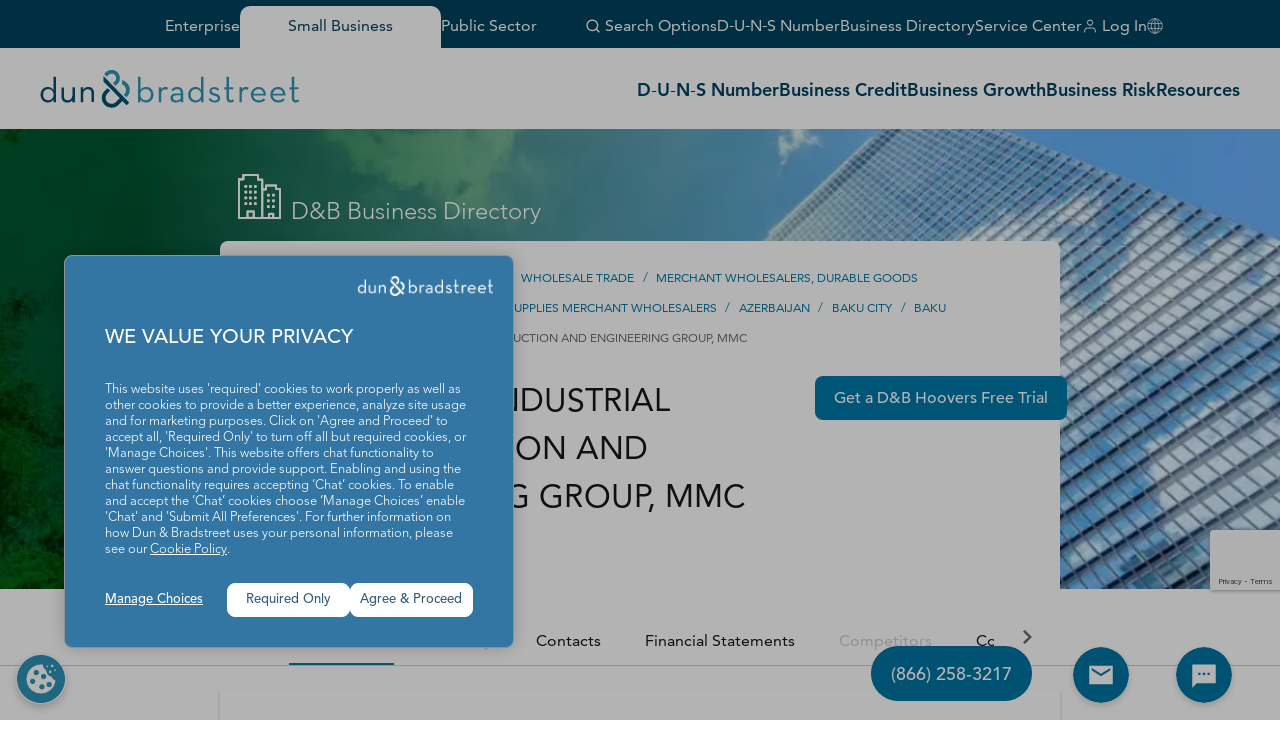

--- FILE ---
content_type: text/html; charset=utf-8
request_url: https://www.google.com/recaptcha/enterprise/anchor?ar=1&k=6LeMQDYrAAAAAPB91MSWBg3waTwPmD622ZiwZTjh&co=aHR0cHM6Ly93d3cuZG5iLmNvbTo0NDM.&hl=en&v=PoyoqOPhxBO7pBk68S4YbpHZ&size=invisible&anchor-ms=20000&execute-ms=30000&cb=gxxrrtbm4jub
body_size: 48778
content:
<!DOCTYPE HTML><html dir="ltr" lang="en"><head><meta http-equiv="Content-Type" content="text/html; charset=UTF-8">
<meta http-equiv="X-UA-Compatible" content="IE=edge">
<title>reCAPTCHA</title>
<style type="text/css">
/* cyrillic-ext */
@font-face {
  font-family: 'Roboto';
  font-style: normal;
  font-weight: 400;
  font-stretch: 100%;
  src: url(//fonts.gstatic.com/s/roboto/v48/KFO7CnqEu92Fr1ME7kSn66aGLdTylUAMa3GUBHMdazTgWw.woff2) format('woff2');
  unicode-range: U+0460-052F, U+1C80-1C8A, U+20B4, U+2DE0-2DFF, U+A640-A69F, U+FE2E-FE2F;
}
/* cyrillic */
@font-face {
  font-family: 'Roboto';
  font-style: normal;
  font-weight: 400;
  font-stretch: 100%;
  src: url(//fonts.gstatic.com/s/roboto/v48/KFO7CnqEu92Fr1ME7kSn66aGLdTylUAMa3iUBHMdazTgWw.woff2) format('woff2');
  unicode-range: U+0301, U+0400-045F, U+0490-0491, U+04B0-04B1, U+2116;
}
/* greek-ext */
@font-face {
  font-family: 'Roboto';
  font-style: normal;
  font-weight: 400;
  font-stretch: 100%;
  src: url(//fonts.gstatic.com/s/roboto/v48/KFO7CnqEu92Fr1ME7kSn66aGLdTylUAMa3CUBHMdazTgWw.woff2) format('woff2');
  unicode-range: U+1F00-1FFF;
}
/* greek */
@font-face {
  font-family: 'Roboto';
  font-style: normal;
  font-weight: 400;
  font-stretch: 100%;
  src: url(//fonts.gstatic.com/s/roboto/v48/KFO7CnqEu92Fr1ME7kSn66aGLdTylUAMa3-UBHMdazTgWw.woff2) format('woff2');
  unicode-range: U+0370-0377, U+037A-037F, U+0384-038A, U+038C, U+038E-03A1, U+03A3-03FF;
}
/* math */
@font-face {
  font-family: 'Roboto';
  font-style: normal;
  font-weight: 400;
  font-stretch: 100%;
  src: url(//fonts.gstatic.com/s/roboto/v48/KFO7CnqEu92Fr1ME7kSn66aGLdTylUAMawCUBHMdazTgWw.woff2) format('woff2');
  unicode-range: U+0302-0303, U+0305, U+0307-0308, U+0310, U+0312, U+0315, U+031A, U+0326-0327, U+032C, U+032F-0330, U+0332-0333, U+0338, U+033A, U+0346, U+034D, U+0391-03A1, U+03A3-03A9, U+03B1-03C9, U+03D1, U+03D5-03D6, U+03F0-03F1, U+03F4-03F5, U+2016-2017, U+2034-2038, U+203C, U+2040, U+2043, U+2047, U+2050, U+2057, U+205F, U+2070-2071, U+2074-208E, U+2090-209C, U+20D0-20DC, U+20E1, U+20E5-20EF, U+2100-2112, U+2114-2115, U+2117-2121, U+2123-214F, U+2190, U+2192, U+2194-21AE, U+21B0-21E5, U+21F1-21F2, U+21F4-2211, U+2213-2214, U+2216-22FF, U+2308-230B, U+2310, U+2319, U+231C-2321, U+2336-237A, U+237C, U+2395, U+239B-23B7, U+23D0, U+23DC-23E1, U+2474-2475, U+25AF, U+25B3, U+25B7, U+25BD, U+25C1, U+25CA, U+25CC, U+25FB, U+266D-266F, U+27C0-27FF, U+2900-2AFF, U+2B0E-2B11, U+2B30-2B4C, U+2BFE, U+3030, U+FF5B, U+FF5D, U+1D400-1D7FF, U+1EE00-1EEFF;
}
/* symbols */
@font-face {
  font-family: 'Roboto';
  font-style: normal;
  font-weight: 400;
  font-stretch: 100%;
  src: url(//fonts.gstatic.com/s/roboto/v48/KFO7CnqEu92Fr1ME7kSn66aGLdTylUAMaxKUBHMdazTgWw.woff2) format('woff2');
  unicode-range: U+0001-000C, U+000E-001F, U+007F-009F, U+20DD-20E0, U+20E2-20E4, U+2150-218F, U+2190, U+2192, U+2194-2199, U+21AF, U+21E6-21F0, U+21F3, U+2218-2219, U+2299, U+22C4-22C6, U+2300-243F, U+2440-244A, U+2460-24FF, U+25A0-27BF, U+2800-28FF, U+2921-2922, U+2981, U+29BF, U+29EB, U+2B00-2BFF, U+4DC0-4DFF, U+FFF9-FFFB, U+10140-1018E, U+10190-1019C, U+101A0, U+101D0-101FD, U+102E0-102FB, U+10E60-10E7E, U+1D2C0-1D2D3, U+1D2E0-1D37F, U+1F000-1F0FF, U+1F100-1F1AD, U+1F1E6-1F1FF, U+1F30D-1F30F, U+1F315, U+1F31C, U+1F31E, U+1F320-1F32C, U+1F336, U+1F378, U+1F37D, U+1F382, U+1F393-1F39F, U+1F3A7-1F3A8, U+1F3AC-1F3AF, U+1F3C2, U+1F3C4-1F3C6, U+1F3CA-1F3CE, U+1F3D4-1F3E0, U+1F3ED, U+1F3F1-1F3F3, U+1F3F5-1F3F7, U+1F408, U+1F415, U+1F41F, U+1F426, U+1F43F, U+1F441-1F442, U+1F444, U+1F446-1F449, U+1F44C-1F44E, U+1F453, U+1F46A, U+1F47D, U+1F4A3, U+1F4B0, U+1F4B3, U+1F4B9, U+1F4BB, U+1F4BF, U+1F4C8-1F4CB, U+1F4D6, U+1F4DA, U+1F4DF, U+1F4E3-1F4E6, U+1F4EA-1F4ED, U+1F4F7, U+1F4F9-1F4FB, U+1F4FD-1F4FE, U+1F503, U+1F507-1F50B, U+1F50D, U+1F512-1F513, U+1F53E-1F54A, U+1F54F-1F5FA, U+1F610, U+1F650-1F67F, U+1F687, U+1F68D, U+1F691, U+1F694, U+1F698, U+1F6AD, U+1F6B2, U+1F6B9-1F6BA, U+1F6BC, U+1F6C6-1F6CF, U+1F6D3-1F6D7, U+1F6E0-1F6EA, U+1F6F0-1F6F3, U+1F6F7-1F6FC, U+1F700-1F7FF, U+1F800-1F80B, U+1F810-1F847, U+1F850-1F859, U+1F860-1F887, U+1F890-1F8AD, U+1F8B0-1F8BB, U+1F8C0-1F8C1, U+1F900-1F90B, U+1F93B, U+1F946, U+1F984, U+1F996, U+1F9E9, U+1FA00-1FA6F, U+1FA70-1FA7C, U+1FA80-1FA89, U+1FA8F-1FAC6, U+1FACE-1FADC, U+1FADF-1FAE9, U+1FAF0-1FAF8, U+1FB00-1FBFF;
}
/* vietnamese */
@font-face {
  font-family: 'Roboto';
  font-style: normal;
  font-weight: 400;
  font-stretch: 100%;
  src: url(//fonts.gstatic.com/s/roboto/v48/KFO7CnqEu92Fr1ME7kSn66aGLdTylUAMa3OUBHMdazTgWw.woff2) format('woff2');
  unicode-range: U+0102-0103, U+0110-0111, U+0128-0129, U+0168-0169, U+01A0-01A1, U+01AF-01B0, U+0300-0301, U+0303-0304, U+0308-0309, U+0323, U+0329, U+1EA0-1EF9, U+20AB;
}
/* latin-ext */
@font-face {
  font-family: 'Roboto';
  font-style: normal;
  font-weight: 400;
  font-stretch: 100%;
  src: url(//fonts.gstatic.com/s/roboto/v48/KFO7CnqEu92Fr1ME7kSn66aGLdTylUAMa3KUBHMdazTgWw.woff2) format('woff2');
  unicode-range: U+0100-02BA, U+02BD-02C5, U+02C7-02CC, U+02CE-02D7, U+02DD-02FF, U+0304, U+0308, U+0329, U+1D00-1DBF, U+1E00-1E9F, U+1EF2-1EFF, U+2020, U+20A0-20AB, U+20AD-20C0, U+2113, U+2C60-2C7F, U+A720-A7FF;
}
/* latin */
@font-face {
  font-family: 'Roboto';
  font-style: normal;
  font-weight: 400;
  font-stretch: 100%;
  src: url(//fonts.gstatic.com/s/roboto/v48/KFO7CnqEu92Fr1ME7kSn66aGLdTylUAMa3yUBHMdazQ.woff2) format('woff2');
  unicode-range: U+0000-00FF, U+0131, U+0152-0153, U+02BB-02BC, U+02C6, U+02DA, U+02DC, U+0304, U+0308, U+0329, U+2000-206F, U+20AC, U+2122, U+2191, U+2193, U+2212, U+2215, U+FEFF, U+FFFD;
}
/* cyrillic-ext */
@font-face {
  font-family: 'Roboto';
  font-style: normal;
  font-weight: 500;
  font-stretch: 100%;
  src: url(//fonts.gstatic.com/s/roboto/v48/KFO7CnqEu92Fr1ME7kSn66aGLdTylUAMa3GUBHMdazTgWw.woff2) format('woff2');
  unicode-range: U+0460-052F, U+1C80-1C8A, U+20B4, U+2DE0-2DFF, U+A640-A69F, U+FE2E-FE2F;
}
/* cyrillic */
@font-face {
  font-family: 'Roboto';
  font-style: normal;
  font-weight: 500;
  font-stretch: 100%;
  src: url(//fonts.gstatic.com/s/roboto/v48/KFO7CnqEu92Fr1ME7kSn66aGLdTylUAMa3iUBHMdazTgWw.woff2) format('woff2');
  unicode-range: U+0301, U+0400-045F, U+0490-0491, U+04B0-04B1, U+2116;
}
/* greek-ext */
@font-face {
  font-family: 'Roboto';
  font-style: normal;
  font-weight: 500;
  font-stretch: 100%;
  src: url(//fonts.gstatic.com/s/roboto/v48/KFO7CnqEu92Fr1ME7kSn66aGLdTylUAMa3CUBHMdazTgWw.woff2) format('woff2');
  unicode-range: U+1F00-1FFF;
}
/* greek */
@font-face {
  font-family: 'Roboto';
  font-style: normal;
  font-weight: 500;
  font-stretch: 100%;
  src: url(//fonts.gstatic.com/s/roboto/v48/KFO7CnqEu92Fr1ME7kSn66aGLdTylUAMa3-UBHMdazTgWw.woff2) format('woff2');
  unicode-range: U+0370-0377, U+037A-037F, U+0384-038A, U+038C, U+038E-03A1, U+03A3-03FF;
}
/* math */
@font-face {
  font-family: 'Roboto';
  font-style: normal;
  font-weight: 500;
  font-stretch: 100%;
  src: url(//fonts.gstatic.com/s/roboto/v48/KFO7CnqEu92Fr1ME7kSn66aGLdTylUAMawCUBHMdazTgWw.woff2) format('woff2');
  unicode-range: U+0302-0303, U+0305, U+0307-0308, U+0310, U+0312, U+0315, U+031A, U+0326-0327, U+032C, U+032F-0330, U+0332-0333, U+0338, U+033A, U+0346, U+034D, U+0391-03A1, U+03A3-03A9, U+03B1-03C9, U+03D1, U+03D5-03D6, U+03F0-03F1, U+03F4-03F5, U+2016-2017, U+2034-2038, U+203C, U+2040, U+2043, U+2047, U+2050, U+2057, U+205F, U+2070-2071, U+2074-208E, U+2090-209C, U+20D0-20DC, U+20E1, U+20E5-20EF, U+2100-2112, U+2114-2115, U+2117-2121, U+2123-214F, U+2190, U+2192, U+2194-21AE, U+21B0-21E5, U+21F1-21F2, U+21F4-2211, U+2213-2214, U+2216-22FF, U+2308-230B, U+2310, U+2319, U+231C-2321, U+2336-237A, U+237C, U+2395, U+239B-23B7, U+23D0, U+23DC-23E1, U+2474-2475, U+25AF, U+25B3, U+25B7, U+25BD, U+25C1, U+25CA, U+25CC, U+25FB, U+266D-266F, U+27C0-27FF, U+2900-2AFF, U+2B0E-2B11, U+2B30-2B4C, U+2BFE, U+3030, U+FF5B, U+FF5D, U+1D400-1D7FF, U+1EE00-1EEFF;
}
/* symbols */
@font-face {
  font-family: 'Roboto';
  font-style: normal;
  font-weight: 500;
  font-stretch: 100%;
  src: url(//fonts.gstatic.com/s/roboto/v48/KFO7CnqEu92Fr1ME7kSn66aGLdTylUAMaxKUBHMdazTgWw.woff2) format('woff2');
  unicode-range: U+0001-000C, U+000E-001F, U+007F-009F, U+20DD-20E0, U+20E2-20E4, U+2150-218F, U+2190, U+2192, U+2194-2199, U+21AF, U+21E6-21F0, U+21F3, U+2218-2219, U+2299, U+22C4-22C6, U+2300-243F, U+2440-244A, U+2460-24FF, U+25A0-27BF, U+2800-28FF, U+2921-2922, U+2981, U+29BF, U+29EB, U+2B00-2BFF, U+4DC0-4DFF, U+FFF9-FFFB, U+10140-1018E, U+10190-1019C, U+101A0, U+101D0-101FD, U+102E0-102FB, U+10E60-10E7E, U+1D2C0-1D2D3, U+1D2E0-1D37F, U+1F000-1F0FF, U+1F100-1F1AD, U+1F1E6-1F1FF, U+1F30D-1F30F, U+1F315, U+1F31C, U+1F31E, U+1F320-1F32C, U+1F336, U+1F378, U+1F37D, U+1F382, U+1F393-1F39F, U+1F3A7-1F3A8, U+1F3AC-1F3AF, U+1F3C2, U+1F3C4-1F3C6, U+1F3CA-1F3CE, U+1F3D4-1F3E0, U+1F3ED, U+1F3F1-1F3F3, U+1F3F5-1F3F7, U+1F408, U+1F415, U+1F41F, U+1F426, U+1F43F, U+1F441-1F442, U+1F444, U+1F446-1F449, U+1F44C-1F44E, U+1F453, U+1F46A, U+1F47D, U+1F4A3, U+1F4B0, U+1F4B3, U+1F4B9, U+1F4BB, U+1F4BF, U+1F4C8-1F4CB, U+1F4D6, U+1F4DA, U+1F4DF, U+1F4E3-1F4E6, U+1F4EA-1F4ED, U+1F4F7, U+1F4F9-1F4FB, U+1F4FD-1F4FE, U+1F503, U+1F507-1F50B, U+1F50D, U+1F512-1F513, U+1F53E-1F54A, U+1F54F-1F5FA, U+1F610, U+1F650-1F67F, U+1F687, U+1F68D, U+1F691, U+1F694, U+1F698, U+1F6AD, U+1F6B2, U+1F6B9-1F6BA, U+1F6BC, U+1F6C6-1F6CF, U+1F6D3-1F6D7, U+1F6E0-1F6EA, U+1F6F0-1F6F3, U+1F6F7-1F6FC, U+1F700-1F7FF, U+1F800-1F80B, U+1F810-1F847, U+1F850-1F859, U+1F860-1F887, U+1F890-1F8AD, U+1F8B0-1F8BB, U+1F8C0-1F8C1, U+1F900-1F90B, U+1F93B, U+1F946, U+1F984, U+1F996, U+1F9E9, U+1FA00-1FA6F, U+1FA70-1FA7C, U+1FA80-1FA89, U+1FA8F-1FAC6, U+1FACE-1FADC, U+1FADF-1FAE9, U+1FAF0-1FAF8, U+1FB00-1FBFF;
}
/* vietnamese */
@font-face {
  font-family: 'Roboto';
  font-style: normal;
  font-weight: 500;
  font-stretch: 100%;
  src: url(//fonts.gstatic.com/s/roboto/v48/KFO7CnqEu92Fr1ME7kSn66aGLdTylUAMa3OUBHMdazTgWw.woff2) format('woff2');
  unicode-range: U+0102-0103, U+0110-0111, U+0128-0129, U+0168-0169, U+01A0-01A1, U+01AF-01B0, U+0300-0301, U+0303-0304, U+0308-0309, U+0323, U+0329, U+1EA0-1EF9, U+20AB;
}
/* latin-ext */
@font-face {
  font-family: 'Roboto';
  font-style: normal;
  font-weight: 500;
  font-stretch: 100%;
  src: url(//fonts.gstatic.com/s/roboto/v48/KFO7CnqEu92Fr1ME7kSn66aGLdTylUAMa3KUBHMdazTgWw.woff2) format('woff2');
  unicode-range: U+0100-02BA, U+02BD-02C5, U+02C7-02CC, U+02CE-02D7, U+02DD-02FF, U+0304, U+0308, U+0329, U+1D00-1DBF, U+1E00-1E9F, U+1EF2-1EFF, U+2020, U+20A0-20AB, U+20AD-20C0, U+2113, U+2C60-2C7F, U+A720-A7FF;
}
/* latin */
@font-face {
  font-family: 'Roboto';
  font-style: normal;
  font-weight: 500;
  font-stretch: 100%;
  src: url(//fonts.gstatic.com/s/roboto/v48/KFO7CnqEu92Fr1ME7kSn66aGLdTylUAMa3yUBHMdazQ.woff2) format('woff2');
  unicode-range: U+0000-00FF, U+0131, U+0152-0153, U+02BB-02BC, U+02C6, U+02DA, U+02DC, U+0304, U+0308, U+0329, U+2000-206F, U+20AC, U+2122, U+2191, U+2193, U+2212, U+2215, U+FEFF, U+FFFD;
}
/* cyrillic-ext */
@font-face {
  font-family: 'Roboto';
  font-style: normal;
  font-weight: 900;
  font-stretch: 100%;
  src: url(//fonts.gstatic.com/s/roboto/v48/KFO7CnqEu92Fr1ME7kSn66aGLdTylUAMa3GUBHMdazTgWw.woff2) format('woff2');
  unicode-range: U+0460-052F, U+1C80-1C8A, U+20B4, U+2DE0-2DFF, U+A640-A69F, U+FE2E-FE2F;
}
/* cyrillic */
@font-face {
  font-family: 'Roboto';
  font-style: normal;
  font-weight: 900;
  font-stretch: 100%;
  src: url(//fonts.gstatic.com/s/roboto/v48/KFO7CnqEu92Fr1ME7kSn66aGLdTylUAMa3iUBHMdazTgWw.woff2) format('woff2');
  unicode-range: U+0301, U+0400-045F, U+0490-0491, U+04B0-04B1, U+2116;
}
/* greek-ext */
@font-face {
  font-family: 'Roboto';
  font-style: normal;
  font-weight: 900;
  font-stretch: 100%;
  src: url(//fonts.gstatic.com/s/roboto/v48/KFO7CnqEu92Fr1ME7kSn66aGLdTylUAMa3CUBHMdazTgWw.woff2) format('woff2');
  unicode-range: U+1F00-1FFF;
}
/* greek */
@font-face {
  font-family: 'Roboto';
  font-style: normal;
  font-weight: 900;
  font-stretch: 100%;
  src: url(//fonts.gstatic.com/s/roboto/v48/KFO7CnqEu92Fr1ME7kSn66aGLdTylUAMa3-UBHMdazTgWw.woff2) format('woff2');
  unicode-range: U+0370-0377, U+037A-037F, U+0384-038A, U+038C, U+038E-03A1, U+03A3-03FF;
}
/* math */
@font-face {
  font-family: 'Roboto';
  font-style: normal;
  font-weight: 900;
  font-stretch: 100%;
  src: url(//fonts.gstatic.com/s/roboto/v48/KFO7CnqEu92Fr1ME7kSn66aGLdTylUAMawCUBHMdazTgWw.woff2) format('woff2');
  unicode-range: U+0302-0303, U+0305, U+0307-0308, U+0310, U+0312, U+0315, U+031A, U+0326-0327, U+032C, U+032F-0330, U+0332-0333, U+0338, U+033A, U+0346, U+034D, U+0391-03A1, U+03A3-03A9, U+03B1-03C9, U+03D1, U+03D5-03D6, U+03F0-03F1, U+03F4-03F5, U+2016-2017, U+2034-2038, U+203C, U+2040, U+2043, U+2047, U+2050, U+2057, U+205F, U+2070-2071, U+2074-208E, U+2090-209C, U+20D0-20DC, U+20E1, U+20E5-20EF, U+2100-2112, U+2114-2115, U+2117-2121, U+2123-214F, U+2190, U+2192, U+2194-21AE, U+21B0-21E5, U+21F1-21F2, U+21F4-2211, U+2213-2214, U+2216-22FF, U+2308-230B, U+2310, U+2319, U+231C-2321, U+2336-237A, U+237C, U+2395, U+239B-23B7, U+23D0, U+23DC-23E1, U+2474-2475, U+25AF, U+25B3, U+25B7, U+25BD, U+25C1, U+25CA, U+25CC, U+25FB, U+266D-266F, U+27C0-27FF, U+2900-2AFF, U+2B0E-2B11, U+2B30-2B4C, U+2BFE, U+3030, U+FF5B, U+FF5D, U+1D400-1D7FF, U+1EE00-1EEFF;
}
/* symbols */
@font-face {
  font-family: 'Roboto';
  font-style: normal;
  font-weight: 900;
  font-stretch: 100%;
  src: url(//fonts.gstatic.com/s/roboto/v48/KFO7CnqEu92Fr1ME7kSn66aGLdTylUAMaxKUBHMdazTgWw.woff2) format('woff2');
  unicode-range: U+0001-000C, U+000E-001F, U+007F-009F, U+20DD-20E0, U+20E2-20E4, U+2150-218F, U+2190, U+2192, U+2194-2199, U+21AF, U+21E6-21F0, U+21F3, U+2218-2219, U+2299, U+22C4-22C6, U+2300-243F, U+2440-244A, U+2460-24FF, U+25A0-27BF, U+2800-28FF, U+2921-2922, U+2981, U+29BF, U+29EB, U+2B00-2BFF, U+4DC0-4DFF, U+FFF9-FFFB, U+10140-1018E, U+10190-1019C, U+101A0, U+101D0-101FD, U+102E0-102FB, U+10E60-10E7E, U+1D2C0-1D2D3, U+1D2E0-1D37F, U+1F000-1F0FF, U+1F100-1F1AD, U+1F1E6-1F1FF, U+1F30D-1F30F, U+1F315, U+1F31C, U+1F31E, U+1F320-1F32C, U+1F336, U+1F378, U+1F37D, U+1F382, U+1F393-1F39F, U+1F3A7-1F3A8, U+1F3AC-1F3AF, U+1F3C2, U+1F3C4-1F3C6, U+1F3CA-1F3CE, U+1F3D4-1F3E0, U+1F3ED, U+1F3F1-1F3F3, U+1F3F5-1F3F7, U+1F408, U+1F415, U+1F41F, U+1F426, U+1F43F, U+1F441-1F442, U+1F444, U+1F446-1F449, U+1F44C-1F44E, U+1F453, U+1F46A, U+1F47D, U+1F4A3, U+1F4B0, U+1F4B3, U+1F4B9, U+1F4BB, U+1F4BF, U+1F4C8-1F4CB, U+1F4D6, U+1F4DA, U+1F4DF, U+1F4E3-1F4E6, U+1F4EA-1F4ED, U+1F4F7, U+1F4F9-1F4FB, U+1F4FD-1F4FE, U+1F503, U+1F507-1F50B, U+1F50D, U+1F512-1F513, U+1F53E-1F54A, U+1F54F-1F5FA, U+1F610, U+1F650-1F67F, U+1F687, U+1F68D, U+1F691, U+1F694, U+1F698, U+1F6AD, U+1F6B2, U+1F6B9-1F6BA, U+1F6BC, U+1F6C6-1F6CF, U+1F6D3-1F6D7, U+1F6E0-1F6EA, U+1F6F0-1F6F3, U+1F6F7-1F6FC, U+1F700-1F7FF, U+1F800-1F80B, U+1F810-1F847, U+1F850-1F859, U+1F860-1F887, U+1F890-1F8AD, U+1F8B0-1F8BB, U+1F8C0-1F8C1, U+1F900-1F90B, U+1F93B, U+1F946, U+1F984, U+1F996, U+1F9E9, U+1FA00-1FA6F, U+1FA70-1FA7C, U+1FA80-1FA89, U+1FA8F-1FAC6, U+1FACE-1FADC, U+1FADF-1FAE9, U+1FAF0-1FAF8, U+1FB00-1FBFF;
}
/* vietnamese */
@font-face {
  font-family: 'Roboto';
  font-style: normal;
  font-weight: 900;
  font-stretch: 100%;
  src: url(//fonts.gstatic.com/s/roboto/v48/KFO7CnqEu92Fr1ME7kSn66aGLdTylUAMa3OUBHMdazTgWw.woff2) format('woff2');
  unicode-range: U+0102-0103, U+0110-0111, U+0128-0129, U+0168-0169, U+01A0-01A1, U+01AF-01B0, U+0300-0301, U+0303-0304, U+0308-0309, U+0323, U+0329, U+1EA0-1EF9, U+20AB;
}
/* latin-ext */
@font-face {
  font-family: 'Roboto';
  font-style: normal;
  font-weight: 900;
  font-stretch: 100%;
  src: url(//fonts.gstatic.com/s/roboto/v48/KFO7CnqEu92Fr1ME7kSn66aGLdTylUAMa3KUBHMdazTgWw.woff2) format('woff2');
  unicode-range: U+0100-02BA, U+02BD-02C5, U+02C7-02CC, U+02CE-02D7, U+02DD-02FF, U+0304, U+0308, U+0329, U+1D00-1DBF, U+1E00-1E9F, U+1EF2-1EFF, U+2020, U+20A0-20AB, U+20AD-20C0, U+2113, U+2C60-2C7F, U+A720-A7FF;
}
/* latin */
@font-face {
  font-family: 'Roboto';
  font-style: normal;
  font-weight: 900;
  font-stretch: 100%;
  src: url(//fonts.gstatic.com/s/roboto/v48/KFO7CnqEu92Fr1ME7kSn66aGLdTylUAMa3yUBHMdazQ.woff2) format('woff2');
  unicode-range: U+0000-00FF, U+0131, U+0152-0153, U+02BB-02BC, U+02C6, U+02DA, U+02DC, U+0304, U+0308, U+0329, U+2000-206F, U+20AC, U+2122, U+2191, U+2193, U+2212, U+2215, U+FEFF, U+FFFD;
}

</style>
<link rel="stylesheet" type="text/css" href="https://www.gstatic.com/recaptcha/releases/PoyoqOPhxBO7pBk68S4YbpHZ/styles__ltr.css">
<script nonce="nxLdHkh5Y7JRgPG33PZOkQ" type="text/javascript">window['__recaptcha_api'] = 'https://www.google.com/recaptcha/enterprise/';</script>
<script type="text/javascript" src="https://www.gstatic.com/recaptcha/releases/PoyoqOPhxBO7pBk68S4YbpHZ/recaptcha__en.js" nonce="nxLdHkh5Y7JRgPG33PZOkQ">
      
    </script></head>
<body><div id="rc-anchor-alert" class="rc-anchor-alert"></div>
<input type="hidden" id="recaptcha-token" value="[base64]">
<script type="text/javascript" nonce="nxLdHkh5Y7JRgPG33PZOkQ">
      recaptcha.anchor.Main.init("[\x22ainput\x22,[\x22bgdata\x22,\x22\x22,\[base64]/[base64]/[base64]/bmV3IHJbeF0oY1swXSk6RT09Mj9uZXcgclt4XShjWzBdLGNbMV0pOkU9PTM/bmV3IHJbeF0oY1swXSxjWzFdLGNbMl0pOkU9PTQ/[base64]/[base64]/[base64]/[base64]/[base64]/[base64]/[base64]/[base64]\x22,\[base64]\\u003d\x22,\x22JsOaw5bDlDvCiEcTwoQBwqBqfsO9wrLClsONWythGwbDnThhwqfDosKow4tAd3fDrU48w5JKb8O/wpTCv1UAw6tOccOSwpw8wpo0WRhPwpYdFDMfAxPCmsO1w5AGw5XCjlRfFsK6acKnwoNVDifCgyYMw4c7BcOnwoF9BE/DqsOlwoEuRlorwrvCr2wpB0AHwqBqXcKnS8OcOWxFSMOGNzzDjHzCmyckPCRFW8ODw5bCtUdkw6Y4Cm06wr13b3vCvAXCqsOOdFFlUsOQDcOkwrkiwqbChcKEZGBsw4LCnFxIwoMdKMO9TAwwVhg6UcKRw6/DhcO3wrfCvsO6w4dRwrBCRCrDgMKDZW/CkS5PwoF1bcKNwo7CgcKbw5LDrcOIw5Aiwqw7w6nDiMKQOcK8wpbDiHh6RFbCqsOew4RRw5cmwpoWwqHCqDE2egRND0JTSsOENcOYW8Kswr/Cr8KHV8Omw4hMwrt5w604DxXCqhw7QRvCgBjCo8KTw7bCp1lXUsOIw6fCi8KcYcO5w7XCqm1mw6DCi0w9w5xpAcK3FUrCoVFWTMOJMMKJCsKMw6MvwosGcMO8w6/[base64]/ClcKJw4bDmibDhsKJw5zCgydUw5ZJcsOIFA90VsOYfsOHw7HCvQHCnEI5J2HCs8KOFFZjSVVcw6XDmMOBG8Okw5AIw70LBn1bfsKYSMKkw5bDoMKJFMKxwq8awp3DuTbDq8O8w5bDrFAyw6kFw6zDmsKINWI+CcOcLsKaccOBwp9Ew6ExJwHDtGkubsKBwp8/wqXDkzXCqTbDnQTCssO1wrPCjsOwWBEpf8Ozw5TDsMOnw6rCpcO0IG/CuknDkcOVQsKdw5FDwpXCg8OPwrpkw7BdXRkXw7nCtcO6E8OGw6BWwpLDmV7CiQvCtsOpw5XDvcOQSsKMwqI6wo3CtcOgwoBOwo/DuCbDrRbDsmI0wrrCnmTClDhyWMKmesOlw5Bww6nDhsOgdMKWFlFAXsO/w6rDlMOLw47DucKiw7rCm8OiA8KWVTHCv17DlcO9wr7CucOlw5rCqMKzE8Oww48TTmljEUDDpsOCHcOQwrxUw7gaw6vDlsKqw7cawpTDl8KFWMOMw6Rxw6Q3BcOgXTjCn2/[base64]/DsRXDiDLDgV80XFfDi8OJwqVLLGrDhAxeHGUJwrJAw7TCrzxbQcOhw4lSQcKWPRA8w7sPRMKzwrIswplsMFxQQsOKwrFra0PDtsK6KcKEwrwVCsOVwrM4RjvDpnXCqTXDiBHDk3NIw4cUQsKTwooiw6o2Q33CvcOtFMKcwr7DmXLDqQVBw6/DsXTDkHjCnMOXw5DCsAwSdVvDpsOOwqBNwq1QJ8KwEnLCm8KtwqTDtC06IyzDlcO2w68pJGrCmcOSwpF1w47DiMO7U19TZMKTw51BwoLCk8O8OsKvw7rCssKrw6VuZ1JrwrHCui7CqsK2wojCgMKoZ8OWwpPCnxlMw7LClSkAwpPCm14+wqxTwp/DlWNtw7Umw7XCuMO1TW7DgmjCuwPCkB8UwqHDnGLDoRnDrUHDpsOow6rCi1Y5WsOpwr/CnQFjwqnDhTXCun3DusKqT8KLTVrCoMOpw4/DjU7DuwcdwoBiwqTDm8OsB8KSasOhQ8O3woB2w4lHwqgVwoo2w6nDvVvDp8KXw67Dp8KVwoLDqcO+w79nDBDDi0pbw5sGGcO2wpBCSMOibSN3wpEtwrBMw7bDq0vDihTDinLDuncEfABuLMKFfA/Cm8O+wqpkDMOjA8OWw7jCiWXCh8KGSMO/w5tMwqUyAQIfw45Ww7UoP8OqRMOjVUpWwrnDv8OXwq3CqcOIEsOVw6DDkMO7GsKoAlLDnCbDvxLDvUfDscOhwpbDh8OUw4jDjwdDOw4ScMK6wrPClwpVwoNVZRDDsTTDuMOhwqXCuBLDilHDqcKLw7zDrMOfw5LDink/UcO7FMKLHjTCizzDoWXDkMO/Ri7CuBJ6wr1Pw7zCusK3Bn19wqUZw7PCtT3DglnDt03DvsO9XFjDsGgwP2A2w6liw4fCkMOoezVuw4E/YVEnfXFPHjnDg8KVwr/DsUjDmEpIAE9HwqXDtDHDsQzChMKmPEXDrsKLPRXDpMK8PDAjLWl0GXBCZ2rCpCoKwrdRwpxWG8OuZMOCwoLDtTIREcOCTzjCusKgwqHDhcOuwrbDscKqwo/[base64]/CrsKqwrYuOcKwwqnDm8KhEyjDgsKob3TCuBUpwoPDpgs5w61lwrwXw7gHw6HDgMONNMKTw6d+fzgEcsOIw6Bdwok9WzVvDyTDtH7CkD5MwpLDiRR5NVYbw6ptw73Dn8OHD8K/w73CtcKRBcOTCsOIwroqw4vCr3xxwrtZwplJHsOnw5/CtsOdT2PDp8OQwo1XFMOpwpjCo8K7McOxwoFJSG/Dr2kow7PCjxLDqMOQE8OsCDRPw4rClSUQwo1vZMK/GHXDhcKfw4s9wr3CpcKyRMOdw5o+DMKzDMOdw5k9w6xyw6bCtcOhwoktw4TCjcKfwqPDpcKHBMOJw4BJVRVqbMKlVFPCp2LDqBTDhMOnJHEvwrkgw4wDw6zCqXNqw4PCgcKMwoYIM8OlwrXDihgWwpl5UEDCjWYiw5dJEkJxWCnDuCJFNxl6w4hHw4l/[base64]/MhvDn3oSw7zCjmrDnkcUw5tTSw1sUH5+w4tVRj1Nw63DnhFKYsO9QcKxVlwKAUHCtMKWwocQwpnDlVNDwqnCghkoEMKRcsOjN0DCjDDDucOsNcOcwrzDuMOWB8K+fMKyNwMbw65yw6XCjiVVbMOPwq4xwrLCuMKSESXDucOLwrMjG1HCshp/wpbDsVLCgcO6BcO1WcKdfMKHLiTDnEstOsO0ccKcw6XCnnosGsKew6NKAl/Ct8O9wpHCgMO4SRIww5jCul3CpQYHw5QCw61rwo/CvTgyw7ggwqITw7nCjsK5wqdCFgpCP3EPDnHCuSLCmsOYwq17w7ZgJ8Olw45NaD1Ww58jw47DvcKSwoMsPC3DvsK8IcKca8K+w47Cq8OtX2fDujsnGMKoesOLwq7DvX4IBjg8O8OrRcK/[base64]/w6nDtMOJJMOxE8KpwrlewpBFNV5LTcO8PcOhwpINQVhbCnZ/OcO3C24nSwTDs8OQw588wohZEB/[base64]/[base64]/[base64]/CnQUNwpNfw68POVnDkMO4w6xoAlVfDsKKw6RnK8Kgw4JWM29iBCLDgEI5WsOswohnwqfCiULCjMOMwrJMSsKAQXZkLVQBwpTDosOQUMKjw4/Dm2deSm/CoVErwrlVw5nCmE9AdBZNwovDrnRBbTgdUsKgGcOdw4cjw4nDoxrDokR6w7HDoRsZw5bDgiM7NMOLwp0Mw4nDn8Osw7jCtsOIF8O0w4fDt1MRw5tYw7xJLMKsPsKWwrA3bsO9w5kxwqo8G8O/w7gDRCjDm8OTw4w8wpg0H8KgA8O+w6nDiMOUaU51SC3DrjLDtwXDusKFdMObwo3Cr8OnEiMRPS7DjB8QFGUiGMKTwogvwrgZFmUkIMKRwpg4VsKgwplNRcK5w654w5TCpRnCkjx2LsKkwr3CncK/w7/[base64]/Cs8KYwoDChAzDo8OJwrkvU8KTOwnCnsOPNsK5R8KKworCnW3CmcKCSsOOIEkrw6zDh8K8w7s0O8K7w7rClRDDpsKIHsKhw7Asw7fDrsO6woPCmCMyw4E/wpLDm8OnOcKkw57DvMK9CsO5HBNzw4QawpR/wp3DlTvCicOWMy4ww4rDqMK4cQ4Yw5bChsOHw6M/woPDr8Ozw67DsXFsWnzCtDNTw6rDvsOdQm3Cj8OVFsK4OsK8w6nDoTtzw6vCr0R2TnbDj8O6X1h/UwJlwpdXw7d0KsKoKcKjVyleOzfDtcKPSBEGwqc0w4BMPMOOfF0fw5PDg3xIw4PClSddwr3ChMKIdUlyQnBYBzsEwpzDhsOLwpRiw6/Du2bDnMO/EcK5NUnDusOdccK2wqvDmy7Cv8OyEMOqXHjDuhvDusODd3DCtHTCpcKRRsKzKHAZYVkXC3TCgMKow54MwqhaGClnwr3Cr8KYw5TCqcKSwoPCjQkFFMOOGSXCjhBLw6/Cs8OEUMOtwofDoRLDpcOLwqxeOcKdwrTDicOBaSQ2TcKHw7DCmVg9YU9Qw6rCkcKJw6MbIgPCl8KPwrrDoMKMwonDmQJdw7A7w6jDmTXCr8ODSC4WBjAxw7ZCIcKyw5RWZXPDqMKiwojDkFcGOsKsJsKYw6Qkw6FMDMKREGLDvyAKecOFw5RfwpgkTmJqwrsca1/Cig7Dm8K6w7V8CMKrUmvDvcOww6/CswLCkcOSwojCoMO8Z8KkfnrCgMKpwqXCigUoP3zCpW/DgyXDjMK5dwROfsKTIMO9AG8CEhJ3w6xdQFLCtkhvWlhlf8KLfRPCl8OYwobDiyseUMOsSXnDvhLCgcOsKGxAw4NgP2/DqHIVw7vCj0nDr8KABhXCjMKSwpk3OMOXWMOZcm/Dk2ECw5/CmUXCp8Omwq7DrMKYax16wplfw7cTAcKbC8OYw5TChDhhw5vCthlzw7LDoXjCjV87wrAHZsOSTcKpwqEwNzfDoDEbHsKEImrCpMKxw6dBw5Row7U/wqLDrsK1w4jDm3nDsWldLMKBU2RuelXCuU5zwqXDlRTCiMKTQDcDwo4kLWd2w6fCoMOQeETCnUMFR8OPCcOEPMO1bsKhwqJqwrzDsz4pA0HDplbDjiHChGtAeMKYw799VMKMH2gRwp3DgcKBPx9lb8OaAMKtw53CrAfCrDktOFNkwpnCs2fDkEDDrHZ/WhViw6vDp1HDjsObw4s3w7V9WiV/w5A9NU1UMMODw7Uxw48Tw4N8worDhsOOw4zCt0XDmAfCocKOTHgsRkLCuMKPwqfCrBHDrXBJejDDmsOIa8O8w6BIHcKEw6nDjMKlNcKRIcOhw6kxw51Nw7xOwo/Cg0vDkg4VScKJw455w7A0G1RCwpslwqvDp8K5w4jDk1hiX8KJw4DCq0l3wpXDscORasOWUFHDuy7ClgPCh8KNFGPDl8OpesO1w4BZWSo2MwTDjMOFWSvCjksjOjJyK1jCs03CoMKnGMOwe8KGVXPCoS/CsCTCsWUawrpwGMOybsOFw63CqUgMan3CosKpLzRbw7VSw7oow64dWwoswpQBM1XCsQvCph4KwrbCtcOSwpRLwrvCscOhSkRuDcKueMOjwoNdT8O9woRuCHEKw6/ChDAxGMOYXsOlM8OKwo8KQMKtw5fDuxQNHBsdWMO1IcKMw7QRFWPCpk08C8ONwrjDhHPDsCNzwq/DkQDCjsKzw6/[base64]/[base64]/DnzTDrMKJwot/[base64]/DtcKow67CjcO6wqATw4LDlsOLwr8Kf8Kbw5fDtMOGwrPDimZVw77CtsK4ZcOKO8KXw7rDusOAdMOnQRcHRSTDihkqwrE/[base64]/[base64]/SBTDrsOgWWHCkMO/w4HClsOfCcK6b8KDYmU7AxjDl8O2ZFnCk8OCw5LDgMOHAhDChxRIO8KVJlPDpMOOw68gJMKSw65nUMKCKcK8w5DDkMOiwrfCoMOdw4xQKsKowoIgDQQQwp7CjMO/EAplWlBuwq0jwqNrO8KmXMK9wpVfO8KewrERw7RkwpTCmmwAw6dIw50WGGgww7HCi0oIYsOHw5Bsw4otw5dbRMOzw7bDuMOyw7sceMOmC2PDlTTDi8O5wovDqF/CimLDpcKtw4rClAXDpCvDiibDoMKnwr/CjcOlIsKAw6EtG8OAZMKiOMO3JMKcw6Ynw6Jbw67DkcK6wpJHGMKrwqLDlCNzbcKtw7dmwq1yw4c4wq81aMOQKsO5GMKoJz4PQCBWVgjDiwLDksKnCcKZwqxITxk6L8O7woLDvyzDgVNOGMK9wq3CnMOZw4HDvMKFMcOCw4DDriDCn8O5wqnDuXM5KsOfwoF/wqs7wptjwpA/[base64]/Y8Ksw6DDtsOiwqbCs8KsJMOCQynCixUCwrjDqcK4PMKDw4xwwqFnYcO+w75MGF3CnMO6w7Jyb8KJS2LCnMORUH4udGQSHkTCpydZPUbDq8K8BEB5QcKaV8Kgw5zCgnfCsMOsw6oaw5TCtS/[base64]/[base64]/DhQJqw7LCocKgQcOrEGBlc1gww4LCrxTDhStsUBHDjsOIScKKw5sBw4FfNsK9wrnDjhjDtBBjw64kSMOQVsKUw7LDlnEewq1gPSTDg8K0w6jDtVnDscO1woRdw7AeM3/ChEsDd1PCjF3DvsKLGcO/DMKBwoDCicKgwp0yEMKcwoF0T1vDo8OgEhLCpRliL0HCjMO8w63DqMO1wpdywpvDtMKpw7hew4NxwrYEw7fCmjhFw4MYw4AUw7w/ScKoUcKhUcOjw7MxPsO7wrRjVsKow54EwpAUwoM4w6HDgcKfJcOfwrHCuioyw71/w586GQdWw6HCgsKtwrrDvUTCs8OJIcOFw5wUJsKCw6VDczjCrcOIwojCvQHChcKvNsKOw7rDvkHCvcKZw7wqwoXDvwR4BCFUdMOMwokEwojCrMKcbsOEw47Ch8KbwrrCusOtDyYGHMKcDsKaWQMdWknCqXALwrszCl/[base64]/[base64]/ChMKWw65WRlQcI0wraSpidsOgw7wuVw/CocKHVsOEw4oLI1HDvi7DiFXCscO3w5PDgmdGAHNZw5hiGw/DkAd2woAjHcKGwrPDm0TCi8OEw6xowprCscKCZMKXS1vCp8OBw5XDvcOOXMKOw73CnsO8w5YJwqALw6tvwoLCnMOJw5kAwo/[base64]/ZFE9DMKrwpALwrYaw6PDlcKONTTDlx54e8O/WiLCr8K2OlzDisKMIsOjw4VTw4HDgQvDuHnCoTDCtGDCpR7DtMKTID8BwpByw4heVsKANcKMIQFpOhzCpWXDgQrDlnXDo3fDqsKEwp9MwpvDvsKyCQ3DkDXCj8K+MCTCjl/DqMKYw58mPMKpNnQ/w7rCrmnDiDLDucOqe8OJwq3Cvx0FQnXCvh7DnWbCogciXhjCuMOGwoAhw4rDjcKTWx3CpDd4EWjDisKrwpzDsUTDkcOQEQXDq8OnGVpPw6cRw5LDo8KSR3rCgMORKw8sV8KILy3DpUbDm8K1MD7Ck2gKVcKIwoLCh8K4KsOhw4/Crw5KwrNywoQ0OA3Cs8OKDsKDwopVGGhqIjtiB8OdBjxbZCHDvyBYEg5fw5PCmAfCt8Kzw7fDtMOxw4kiAjfCucKfw5xPeTPDi8OuVxZvwpUFemoYP8O0w4/DlcK4w7tMw7sLeifCv14NR8KbwqlUOMKnw4REw7MsMcKYw7MdD1Bnw5k7d8O+w5M/w4zDu8OZDEnDicK9Hxh4w748w7AcUmnCnsKIKFXDnVsPMC1tSBxIw5F0TCvCqxvDlcK8HnQ0IcKbB8Khwp1RYQ7DsFHCq0Exw7QnVXzDg8KLwqfDozzDjMOifsOuwrE4Fz1OKxLDiA1fwpfDpsOsKRLDksKBYylWPcOQw7/DicK+w5fChBHCo8OiEFDCisKAw70PwofCogjCkMOMD8K8w5B8A0kEwq3CuSpKKT3DtQQnajMTw4YtwrHDmcOBw400CycfJGoswpzDvWjClkgMbcKfIiLDqMOdTjDCuRLDrsOAHxJTSsObw67Djhtsw67CtsONK8OBwqbCtsK/w45KwqbDh8KUbgrDpFpwwrvDhMOVw60dIgnClsOYJMKAw7cKTsKPw6HCjcKXw5jDssOFRcOdwpLDlcOcZCYAFxdbbjJVwoNmFENRNCIsNMKRbsOLQC3DocO5IwJlw7LDshfCk8KTO8OmUsO/[base64]/DmcKQWjfCqVLDmh7DoyN0w4low7TCvjoww5/[base64]/DukPDvn7Dh2lKOcKkdcOHLsOhw6p0PB9Qw7VRb2ZMR8O5TBs7FcKlLmw4w6nCozMGMRlKE8OKwpoDaFnCo8OpK8KAwrbDrhsLaMOTw7YUc8OiIzlawpxpUTXDmMOdX8OkwrzDlE/DoRYDw7xKecKrwpjChXEbe8O7wo9kJ8KOwpBEw4PDicKbUwXCl8KnAm/[base64]/wqnDvMK4LMOlwofDhh8Lw5UWdMOXeUzCtjNKw4QzOk5xw5XCpABZX8KmNsOOc8KzFMKyaUfCrhHDjMOYQMKJJRfCinnDmMKySsOGw7hJAcKvUsKLw4HCscO+wpMJSMOOwrjDuxLCncO4wq/DpsOoPxQKPR3DtxbDoSYuPMKEAVLDnMKvw6wXagwAwr/ChMKfexLCkCFew6fCth5ZesKeXsOqw65ywqp5QBYUwqPCvAXClMKeQkQVZUo6AX/CssOHfhDDoBnCqW49QsOPw7XChMKRCAFswrcSwqfCiC0/cVjCqxYZwqNkwrBjVEwwLMOXwq3CpsK/wqVRw4LDqsKCLivCnsOjwrRMw4fDjH/Dm8KaRwPCncK2w45Xw7IBw5DClMKawoE9w47CsV7DqsOLw5JsOjLCr8KAR0rDpFotQE3CqcO6B8KXaMODw5tRKsKZw4J2a3VbLTXCoyYbGgp4w4BfdHc+UDc1Ozkzw5M0wqxSwoo2w6nCmw8cwpUBw7FUacO3w7M/DMKhEcOKw79nw41uOGdNwqIzBsKCw6d0wqXDtXt/wr1lZ8K4OB1CwofDtMOeTcOYwoYUMCw9O8K/M2nDoxdewo7DiMO/airChiLDpMOmBMKaC8O7BMOow5vCi0AWw7g8w6bDuS3DgcOHAMK1wqLDscO4woFVwoNRwpkkGgzDocKRFcK/SsOVeX3DjWnDqMK6w6fDinY1wr9ew5PDqcOAwqkmwq7CusKnasKrQ8KSMMKGSy7DhF1/[base64]/CpcOgw7PDrhDCksKXwoBTwoDDvsKmw4LDrilRwqXDrMKaP8OIW8KsFMOmHcKjw6kTwqPDmcOKw5HCksKbw5fDosOJccKrw6wEw5B8NsKew6UjwqzDhh8NY14Tw5h/wqt8AClPRsOewrbCoMKnw7fCti3DggopKsOaccO5TcOzw5HCp8OcVErDtm1XC2vDvMOuAcOvL3oedcOwG0/DpMOdAcKlwoXCrMO2F8KJw6/[base64]/LMKFwo7DvcOxHMOQMMKrwpXDp8K+wpDDoEt3w7/CosOWGMKHAMO1ecKrFH/Di2jDrMOLJMOIHCFewrFiwrzDvFvDv20hO8K2EGbCqn9cwq8yVRvDlzvCgUvDkGrDtcOGw6/DhsOpwpXCvyXDkm/DqcOCwqZBGsKQw5Isw4/[base64]/w7XCtxIww5nDisKjSEvDt3vDl8K+w79lwpl6CsKAwo1+csOMUS3CqsKZAz3CtmDDpQNpYMKZbmfDpg/CmSnCriDDhXDCqDwFRsKOS8OFwqbDhsK2wovDkQXDm1TCsU/CgsOlw7oAMk/DtDzChB3CkcKNGcOuw4NSwq0WdsKYWm53w5l4UEFXwqzCj8OhCcKXDC3Dq3PCocKTwqDCiTFbwpnDs3/Dh10vARXDinACdzTDssOOIcO5w5xEw4U4wqIkSz4CBkHDl8OIw53Cm2JGw6LDtj/DnB/Dh8KJw7EtA2kGX8KXw47Dv8KORcOiw5ZSwpUvw4dDPsKSwqxtw7tCwoNbKsOtEWFVVsKpw4kTwqLDs8KDw6g9wpXDr1XDrTTCgsOhOmdvIcOvQ8KkHHBPw4lrwo0Jw5g6wr43w7/[base64]/DhSdtwpXCnktDwrs8w4dYw6jCvMODwrMoKMKjPFcbSRjCgTlgw4xaA35rw5/CmcKCw77CvnEaw67DgMOHDSbChcKlw7TDpMO6wq/CtHXDucKOU8OjDMKzwovCqMKjw6DClMKsw43CrcKWwqNERikQwpXDsGjCoTxVR8KXeMKhwrbCvMOqw6w4wr7Cs8KNwoQFYQ1nXjNewp0Xw5/DvsOhSMKLWy/Ci8KMwofDssOuDsOeUcOiNMKsYMKiRAfDnF/CpknDvn/CgMO/GyTDiXbDu8Kyw40wwrjCjQtswoHDicOXQ8KJTQJ6Fk90w54+dsOewqzDgFQAKcKFwpJww4B9MC/CuxlGKFEzQx3CkldxeAbDuybDsnBiw7vCjksgw7LDrMKPV00Ww6DDucOmwoJUwq1pwqdTQMOkw7/[base64]/w7IoNcKIw48uw57DqBNyXMOTVivDj8OqUCvDjW/[base64]/K8OewpjCulXChDnDjU3CqzzCsw94AMKdEWt/fSoqwpdkVcOuw6kpZ8KKQTEEUkLDgSLCisKQIynCgg45H8OlMCvDicOEKmTDgcKMTcObNil9w5rDoMOMUwnClsOMYHvDp00fwp1rwrowwoIiwpNwwogteC/DpnPDqsKQWwElYwfChMKMw6prbnvDrsOuNSHDqhXCgMKIcMK1DcKZW8Kbw7V6w7jDmH7CqE/DkxwtwqnCoMKQb18xw5VSOcO+dMKRwqFqJcOwEXlneHxNw5QmNQXCrSTDo8OxMF3CuMOMw5rDmsOZdQMiw7vCocOqwo7DqmnCqlpWeAZtLsKJAMO5NcK4SsKywp9CwqHCkMO2cMKFdBjDlRkowpgMf8KVwqjDvcKVwq0OwpNYIWrCq1zDmj/DhUfCpwBnwqwiLx07ElVnw6AVd8KqwrbDgUfCtcOWKXjCggbCtgjDmX5tbAUUYi5/w74mUMK4b8Ofw6hjWEnCvcO/w5vDhzbCjMOyalgSJwTDv8ONwpkUw7Q2wq/DqWZoQcKPO8KjRFXCmXUpwoPDsMO1wpgrwrdnTMOIw4gbw6okwoU7dsKww7TDvsKoDcO5B0XCli8gwp/CgBrDicK5wrYPA8Knw5/DgjwNJwfCsmE2TkjCmDs2w7zDjMOTwq98VghJC8Kfwp7CmsORZsK8wp1fwpFyccO0wrMIQMK+Vkw9IENGwo7CusKLwqHCq8O0Bxw2wrEUUMKOMy/ChXLCosKZwqoPT1Biwo5Gw5ZKGcO7HcKnw6spWiN/GxvCksONTMOiU8KAMsOgw5cQwqINwobCusKHw5gZJ3TCscOBw44xBWHDucOMw4DCkcOxw6BDwp9NRnTDmBDDrR3ChMOCw7fCrC0faMKWwqfDjVx4BxnCgjwAwoN7BsKvAVkVayvDtCx1wpBhwrvCrFXChwAVw5dHJk/Dr0/DkcO5w61eb0bCkcK+wpHDuMKkwo8VZcKlZy7Dl8OROV5mw7gjbhpvdsOHDcKNOFbDlzNlaWPCrVNnw4xYG2PDlsOmd8OJwrHDm1vCgcOvw4TCnMKiOxtqwp/CncKuw7p+wr12WMKeFsOzX8O5w41zwo/DthzCrsOMMhXCuTXCncKoeznDucOtX8O4w5nCp8OgwpIpwqJdRW/Dl8O6NgkLworDkyTCnEfChn8/DDNzwq/DpAYsFj/Ci2rDr8KZdit2wrNgKgA9bsKjUsO5G3fCoWbDksOUw4p8wo1eMwcpwrg/w7vCmjjDqjpBAsOLI3cCwqZJbMKlMMOpw4/CmHFXwq9lwpjCnVTCvGrDrcO+FQTDjivCgSxUw6gHAC3CiMK/wpIoGsOtw4bDlWrClHjCgRIqBsKKQsOJbMKUNTg2WF5ewqB3wpTCtQJwAsOwwrbCs8K1wrAoCcOWO8KmwrMZw5ltVcOawoPDgxTDhRfCq8OaYlPCksKTD8KTwonCq0o4KX/DuWrCpsOlw7dQAMKMPcKUwrlCw4JxTwnDtsOcYcOcDjtGwqfCv2pPwqdjfGbCqypSw5wlwqt9w5EqXBrCj3XDtsOXwrzDp8OIw4rCihvCoMOnwr0Zw7I5w4ovJMKnZMONU8OKdSTCqMO5w5HDiBjCtcKewp8Tw7/CqXDCmMKKwonDm8OlwqnCpsOJVcKWDMO/d1ckwoY8woR4EEzCj3TDm0TCqcO6woEMeMObf1s5wrEyAMOPGy4Ew7/ChsKCw6zCv8KTw5g9GcOmwqTDlFjDjsOWbsK0Mi7CncOncCPCi8KJw6dYwrDCtcOSwp8sET/CkMOYVQQpwprCsT1Cw6LDsRFdWV0Pw6d0wrhkRMO7A3fCqXfDo8KkwovDqCsbw6LCg8Kvw5/CocO0XcO/QjHCpMKXwpjChcOFw5hQw6fCsiQGRURQw5/Di8KQCSsdFMKNw5RFcEfCjMOKVE/[base64]/DiQ8OPWQMw5/Dg8KMwoPCsllTDXXDiyvDmMKeB8KmHFt+w6HDg8K3CcOAwrNUwqk+w53CgBHDr0MEYhjDpMKnJsOvw7QuwojDmETDpgQnw6LCviPCocKQOwEoGBEZWGzDkiJ3wp7DuDbDrMKkw4LDgi/DtsOAPsKgwobCj8OmAMO2DizDrXAtZMONb0HDqsOYF8KCCcKvw73CqcK/wqkjwpbCikrCngxXekh9aljDoRrDvsOIc8OAw77ClMKUw6LClsKSwrl5U1A7LR9vaGcaW8O2wqTCqyjCknsQwrh/w4jDt8K7w5gWwqDCusKfeVM+w6w0MsK8cHjCpcOAJMK9Om5uw6zChinDucKaEGhxM8ObwovDpTAmwqfDl8Oww6tXw6DCuSZ/NsK9UcOMLW/DhMOzXERHw5wHfcO5GE7Du3VRwrI9wqQswqBQGRnDqybCnmnDuCfDnU7DusONDSx+eCBhwoHDm04Pw5PCkcO0w78VwqXDhMOvbUUewrJDwrtUI8KMJH/CgnrDt8K7Rl9nN3fDocK7ViPCtko9w4Aew6oALggwITnCh8KkfH/CuMK7ScKsTsO6wrINLcKgU38zw5PDh0jDvDpcw6EhQyliw5VXw5vDpGvDuBF8KEBpw7fDj8KXw68HwrtmLMKAwrktw4/Ci8O4w5TDsC7DsMO+wrfCjHwEGy/Ck8OjwqRhfsOQwr9bwrLCo3d7w4VAEExHbsKYw6h/wozDpMK8w65+LMKHK8OVX8KREEoew7Y5w4nCncOrw5bDsB3CvB1XO0Jyw47DjhcPw6UIFcOewpctbsOGJEQHbn12YcK6worDlxIpAsOKwrx9Z8KNXMKOw5HCgF4Ow5nDrcKWwqNfwo4AH8O/w4/DgijCosKGwrPDm8OwRsOYejnDgxfCqmTDhcKZwrHCjcO5woNmwr0+w67Dn0/CvcO8woLCmU/DhMKIK18gwr84w55nfcK1wrgNXsKcw7XDrSrDsiTDhgh9wpBhwpzDi0nDpcKXdsKJwqHCncK+wrYwGBvCkRVywrwpw40Bwo83w6JXOcO0OETCjcKPw7fDqcKMEmBSwrpKYz5Zw4/[base64]/Cn8KTGMKqw7vDocKdwrvDoG4Twp4dwr3CosOuPcKkwr/[base64]/CkMOseUJ/wr40w7A5w6N1w7wzNsKyw4poaDMbGxLCmXA2Jwgow43ChGVCKF/CnA7Dh8O9WMK3blbCn1RQNcKowqvCpDAPw7PCuS7CrMO3bsK+M3YaV8KVwqxPw7wcT8ObXMOwHh7DsMKCUmcowpjCum1SL8KEwqzChcOVwpPCsMKqw651woAcwqZXwrZBw6TCj3c3woR0K1/CkcOZVMKuw4oYw4XDjGV+w4VswrrDgXTDlmfCnsOYwooHOcObO8OMLhDCh8OJTMKKw7o2wpvCpSsxwoU9czrCjRZewp9VBDceGxrCrcOswqjDr8OsIzddwqrDtUsZV8KuPB9Lwpx4woPCpx3CsF7Dvx/CnsOdw5FXw5JVw6XDk8K4R8OoIB/[base64]/CnsKtEsOZVT/CkzLCmWnCvGLDsMOmw4vDm8KGwpomQ8OIEAVdaAwCHwfCs0rChCnCp0nCjCMMIsK3NsKnwobCvRPDvVjDgcKwRD7DrMO2AcOnwqTCmcKmUMOZTsKbw7k5Yhotw4HDvEHCmsKDw7/CjxfCsFfDoQ98w77DqMOMwo8USsKjw6fCrGjDm8OcLyHDjsORw6cSdGICGMKUbWVYw7dtYcOywqrCqsKyFcKlw6/Ck8KRwpTCjE9mwoJfw4UZw7nCtcKnH2jCgAXCgMKLbxUqwqhRwopiEsK2fyMYwoTCtcOkw5gTKlkwQsK3TsKvdsKcVCk0w6Vdw41XdcO1YcOnPcKSXsOVw6l9w4/CrcK7wqLCrHgmYcKLw5wRw63CvsKzwrcwwqZILAh9T8Oxw4MSw7EYdBrDsXzDt8OtHxzDsMOiwojCmy/Dgi50fhohBkbCqmrClsKzUStDwq/[base64]/DmsO2EUxZJFYnwoN0w5QALsO4wr9sw5XDhzZgW0LCtcKUw5U4wrMLJwcCw5zDrcKXS8OjVDXCm8Oqw5bCncOzw5zDhcK3wpfCrC7Dh8K3w4oIworCssKXB1bCuSNqVMKsw47Ds8ONwqQ0w6JtTcOzw78MRsOWTMK5woXDgh0nwqbDqcOkUsKXw5RjJ100wpoww6/DtsOEw73Csx3CicO+YjjDhsO2woPDnGUJw5VbwqwxCcK/[base64]/DiMKuBMOWwpsRw7nCm8KIO8KNccOoXFhgw6hJAcOHwqsxw4bCiVXDpcK0OMKIw7nCkmbDuz3ClsKAeSduwr0SagHCtFLDvBXCpsK4BhdswprDumDCvcOAw7LCgcKUIyMydcOHwo3CkizDsMKQdWdHw6UNwoLDnH/DkQV4L8OWw6nCssOqA0XDgMKERTnDt8OGaCbCpMO0QFfChEcZMcKwd8O0wp/ClsKxwpnCtUzDvMKMwr9KfMOZwoIvw6TCtVzCtTPDocKQFS7CkCzCj8OVDEPDtMOyw5XCiUYdHcO2fCzDj8KPR8OVV8Kyw5cFwphwwr/CssKhwq/CocKvwq4kwrnChsOxwrfDiWnDsWprDgZWdXB6w7FcO8OLwop+wrrDo3gSEVTDnE8Gw5U/[base64]/CnXZ6w6HCnAPDjXXDusKNw7TDr3V/w4DDvcK0w7TDhHrCrcO2w6vDoMOYX8KqETUOFMOPTlBFHFw5w6hew4PDr0HCsHzDhMOMMAXDvyfDisOEEcK7wr/CtsOsw5wPw6nDqAvCnEAsDEkVw7nDu0TDisO7w5zCjcKJc8OQw6IQIiNhwpouOXR0FQlqEsOoHzHDisKSdCA9wow1w7fDh8KTF8KSdT/[base64]/[base64]/wrB3THxCT8KhNcKewpBJR8KKXsOHbVsow7XDqxzDlcKIwqZPKDokbBREw53DkMOzwpXCkcOkTlHDjm9hU8KXw40NeMOxw67CvzILw7rCq8KHESFaw7YfVcOqdsKmwphWOGnDt3lhcMO1AhLCoMKsBsKzU1rDhXrDi8OvYxYkw6RYwr/[base64]/CgCYww47CgcObw57DlsOdwqfDqsKWMcKpQ8Kow7VrcsKrw4FKLMO/w5PCk8KxYsOawoQRI8Krw4tXwqDCiMKSLcOKH3/DmwgobsKww64/woVrw5xxw7x4wqXCpDJ3bsKtGMOlwqwAwrLDnMOIF8ODVQjCvMKjwpbCmMO0wqckcsOYwrfDnRFdAsKlwpp7Ym5mLMO6woFsSBZGwqo1w4A3wo3DpMKMwpVqw69fw4/CmiNOV8K6w7vCicKRw7fDuTHCtcOrH1shw74fOsKZw65MJVrCr1bDv3gnwrjDmQjDvkrCtcKsacO6wptnwoHCo1bCsGPDisK+Ci7DocKqe8KUw5vDol03JH3CgsOYYQ/Cu2c/wrjDm8OqCUDCh8OEwoZBwq4sFMKAB8KIUWTCgEnCqjU9w5pYQErCosKVwo3CpsOsw7nDm8KHw4Itwrd5woDCpcKVwpnCqsOZwqQFw7jCswTChzlaw5TDr8Kuw7zDosO6woHDnsKREG3Dj8K8U3BVIMKyIsO/JhPCmcOWw7FJw7zDpsOQw47Dnkp6YsK3QMK3wqLDssO+bi3Cu0BVw43DgsOhwqzDhcKOw5Qow5lWw6fDrcOyw4zCksOYAMKyUx3DgsKVCsOcaFbChMOiS2jDicOdeU7CtsKTTMOeecOnwpgMw54+wp1Fw6rCvh3CgcKWTcKIw6/DkjHDrjxnMRHCv3MQV0vDtWbDikvDtjvDg8Kiw7Bzw7rCtsOZw4IKw5k9QFIwwpIDOMOcRsOPAcK6wqEDw6ETw5HCmz/Cu8KyQsKCw5rCo8OBw4dmRWLCkx/Cr8OswpbDnCMDSiBbwoNeAcKTw4JLecOSwoB6wod5UMOfMSQGwrvDq8KBasOTw4xRIzbDlBvChBbCpywzWyfDti3Cn8OmMkNCw4Q7wo3Cq0ZbfxU5E8KoOS/CnMO2T8OAwox3ZsOsw48Iw4PDqcOIwqUhw4gJw4EzeMKbwqkUBlvDiAV9wosww5PCncOdJiseD8OQFRPDny3CkAl5KyoawpliwqnChR7DkXTDlkEswr/CuHvDlTJBwok7wqXCn3TDisKcw4hkOXZGbMKvw5HClMKVwrTCjMOCw4LCs2koKcOvw7xFwpDDtsKkABZnwoXDjxN/[base64]/DvcO/wq8dICXClMKuIsO5I8KZw7PCh8KPTwnDpXLDoMKaw7EDwphtwpFYRUM5DBt1wobCuAPDrAlGfjMKw6QdeygFMMOiNVN8w7M2Pj4Ew6wJVsKcVsKmRT3DlEfDs8KOw7/DnR7CoMOLHzotEUXCkMKjw5TCs8KeHsKUPcOZwrPDtRrDusOHXhTCrcO4GcOKwqTDhcOVZyzCnG/[base64]/wp5vwrTDijhDYMOgwovDgcOAcMK/[base64]/wovCpcKIwqtgw5B8w7jDusOmwqViw6Mvwr3DqzfCjz3CnMKgwqzDoSPCtkbDmcOjwrEGwq1hwp1gGMOIwrPDrhcsccKzw48CWcK+JcKvSsKKaV5TMMO0EcOTVw48VFYUw5lQw4/CkW4pZcK7HEUHwqR7FX7CpRPDuMKrw7sqwpTCn8OxwqTDpVbCu0Idwpd0Z8O7w68Sw7LDisOMTMKrw6DCvSMPw64ULMKpw6QheyAUw6/DosOYXMOAw59FeAnCscOfRcKtw7vCs8Ojw4xfBsKTwpHCucOmV8KBWh7DjsKowrHCqTTDlknCgsK8w7LCkMOLdcOiw4zCmcOLelfCpkfDhHbDj8Okwq8dw4LDkRQyw5pWwrRcCcKZwpLCqRXDssKIPMKkZRdwKcK9ASPCjcOXLhtsCMKcKcKZw4JMwo3DlTpeBcO/[base64]/DvMOWRVUHW07DgsKMEGbCpwfCqsKmUMO/dXhgwq90RcKEwoTDqm1OKcKlCsKRFxfDoMOTwqQqw5LCm2bCucKdw7M/KR4zw5XCtcKswoFTwo41ZsOZURt0woPDhsOPL0LDvifCugFAS8OGw5lATMOtXXlxw4zDuwd0bMKTTcOawpvCgsOINcKSw7fDgwzChMOjCnIeckowUELCgB/DpcKbQ8KTDMOIE0TDi0x1dCwcRcODw6xmw6PDuDEOGUxaFcOaw71Qfn5cYS56w4t4wogqaFxzCsKOw6dXwrk+Z3R5LHRaKxbCmcOKNDsjwpzCtcKLE8KfVXjDowvDsDYUGV/DlcKSY8KDSMOZwqLDk2DDpxhlwofDpCjCpsOjwr46WcOAw6pMwqQHwpzDg8K4w7DDncKKZMOkDVFSRMKTeSc2I8OiwqPDpzbCu8KIw6LCssO/VWfCti5rRcO9aDPCn8OEPcOFHW7CucOmU8OTBsKdwrvDqQkYw4AbwqDDjcOkwrx+fgjDusO/[base64]/[base64]/[base64]/Ckxx5wrBPwrrCv39UwpZzOid9wqRmw4vDucOjw5XDhw94wospFMKOw6J/GMKuw6HCk8KsesO9w4cvS18Xw6DDpcOLfh7DnMK0w71Ww6LDlGEXwrdAcMKtwrbCosKiJMKaAwfCnAVSVn7Cl8KpKWjDhkbDk8KIwr3Dj8OTw70QRBrCgHXCpEJGw7x9acK+VMOVFXrCrMK0wooqw7V5MH3DsEPCo8KlSA9WMV8/[base64]/CgSdjwrfDnWzDm1cAw7ZUwrzCt047SyISw4TDv2NFwoXDhsKGw6AXw7k5w7TChcOyTBs9KirDoHdcdMOyCsOFPHXCvMOxWFRSw5HDsMOAw7HDmFvCi8KcC3AMwpdfw4nDtg\\u003d\\u003d\x22],null,[\x22conf\x22,null,\x226LeMQDYrAAAAAPB91MSWBg3waTwPmD622ZiwZTjh\x22,0,null,null,null,1,[21,125,63,73,95,87,41,43,42,83,102,105,109,121],[1017145,739],0,null,null,null,null,0,null,0,null,700,1,null,0,\[base64]/76lBhmnigkZhAoZnOKMAhmv8xEZ\x22,0,0,null,null,1,null,0,0,null,null,null,0],\x22https://www.dnb.com:443\x22,null,[3,1,1],null,null,null,1,3600,[\x22https://www.google.com/intl/en/policies/privacy/\x22,\x22https://www.google.com/intl/en/policies/terms/\x22],\x22kDnHKVogBdyJQHMwxk87Rgo2wl74Hj1+W4q/9Twn8fA\\u003d\x22,1,0,null,1,1769018467071,0,0,[90],null,[193,35,7],\x22RC-JQpZkfeDVBQzqA\x22,null,null,null,null,null,\x220dAFcWeA7E1LzY2nmOR_vmyI0YQwBRcWa7vR3vNx7rsrqtL_V9Aq5BiqM8y7ScficP1wYPIzDPtM5wwO0TUnW14pwf-PScAcQF4A\x22,1769101266845]");
    </script></body></html>

--- FILE ---
content_type: image/svg+xml
request_url: https://www.dnb.com/static/media/logo-dnb-ampersand-color.c265bb8ee3b1a2ec4dbf.svg
body_size: -7
content:
<svg xmlns="http://www.w3.org/2000/svg" viewBox="0 0 162 220"><path fill="#3095b4" d="M145.41 76.3c10.4 10.8 16 25 15.7 40s-6.4 29-17.2 39.4l-1.9 1.8-15.1-15.5 2-1.9c6.6-6.4 10.4-15 10.5-24.2.2-9.2-3.3-17.9-9.6-24.5-3.7-3.8-7.6-6.6-12.4-8.4V60.6c10.6 2.4 20.3 7.8 28 15.7M24.31 14.4l-10.8 10.2 15 15.6 10.7-10.3a25.9 25.9 0 0 1 36.6.6 25.9 25.9 0 0 1-.7 36.6l-10.7 10.2 15 15.6 10.7-10.2a47.54 47.54 0 0 0 1.2-67.2c-18-18.9-48.2-19.4-67-1.1"/><path fill="#005172" d="m10.11 36 148.1 153.8-15.6 15-23.4-24.2-23.1 22.3c-10.8 10.4-25 16-40 15.8h-.1c-15-.3-28.9-6.3-39.3-17.1a55.7 55.7 0 0 1-15.7-40c.3-15 6.4-29 17.2-39.4l15.5-14.9 15.1 15.6-15.5 14.9a34.1 34.1 0 0 0-10.5 24.2 34.28 34.28 0 0 0 33.7 35c9.2.2 17.9-3.3 24.6-9.7l23.1-22.3-94.1-97.6z"/></svg>

--- FILE ---
content_type: application/javascript
request_url: https://www.dnb.com/ly96M/0Ta1/Gm-i/bFxLoF/8/G9a3chhpfrGLwwQ35b/QwozAQ/H1J/XHEE1HEIB
body_size: 173924
content:
(function(){if(typeof Array.prototype.entries!=='function'){Object.defineProperty(Array.prototype,'entries',{value:function(){var index=0;const array=this;return {next:function(){if(index<array.length){return {value:[index,array[index++]],done:false};}else{return {done:true};}},[Symbol.iterator]:function(){return this;}};},writable:true,configurable:true});}}());(function(){ME();d2m();Odm();var DT=function SU(Mt,bP){var Hz=SU;var UO=Qt(new Number(SE),nW);var PU=UO;UO.set(Mt);do{switch(PU+Mt){case Uc:{var j4=TP(Zc[T1()[CP(rV)](WP,LU(LU(J7)),qL,AT)][xt(typeof T1()[CP(jV)],'undefined')?T1()[CP(St)].apply(null,[GU,gW,Fz,hj]):T1()[CP(UP)](st,FV,A7,WW)][b7()[Xd(hV)].apply(null,[Pz,Xt,pV,UP,E1,zV])][T1()[CP(kP)].apply(null,[K1,rV,FC,vC])](lW()[F1(V2)].call(null,rp,YW)),null)?bC(typeof lW()[F1(qz)],BC([],[][[]]))?lW()[F1(F2)](AU,C1):lW()[F1(VV)](pV,DL):m2()[nt(Qz)].call(null,dL,cO,fY);var EC=TP(Zc[T1()[CP(rV)](WP,LU(LU(FV)),lp,AT)][T1()[CP(St)](GU,nO,LU(FV),hj)][b7()[Xd(hV)].call(null,BV,LU(FV),TW,UP,E1,zV)][T1()[CP(kP)].apply(null,[K1,P7,lU,vC])](L4()[ct(Pj)].call(null,LU(LU([])),NP,gO,Dz,VL,nP)),null)?xt(typeof lW()[F1(xW)],BC('',[][[]]))?lW()[F1(VV)](pV,DL):lW()[F1(F2)].apply(null,[WL,UP]):m2()[nt(Qz)](dL,lU,fY);var Zt=[OV,Lp,pY,FU,Zz,j4,EC];var bW=Zt[bC(typeof m2()[nt(ld)],'undefined')?m2()[nt(KY)](Yp,cO,mC):m2()[nt(X2)](tY,LU(J7),YV)](bC(typeof m2()[nt(p2)],BC([],[][[]]))?m2()[nt(KY)](ZY,LU(LU(J7)),L2):m2()[nt(FY)](Ot,J7,xd));var R4;return GW.pop(),R4=bW,R4;}break;case G:{var cL=bP[Fq];GW.push(rU);Mt+=O;var BU=cL[It()[fp(NL)](rc,DU)]||{};BU[T1()[CP(tP)](p2,jp,nY,ft)]=lW()[F1(Cp)](K1,KH),delete BU[bC(typeof b7()[Xd(15)],'undefined')?b7()[Xd(5)](28,98,16,21,301,846):b7()[Xd(10)].call(null,87,86,63,3,982,122)],cL[It()[fp(NL)].call(null,rc,DU)]=BU;GW.pop();}break;case D6:{Mt-=gh;return GW.pop(),HL=pU[sp],HL;}break;case dh:{Mt-=X;var pU=bP[Fq];var sp=bP[E];var zT=bP[TE];GW.push(O1);Zc[It()[fp(j2)](bU,WP)][m2()[nt(kd)].apply(null,[Vz,zP,DU])](pU,sp,T4(Hc,[lW()[F1(A7)](Kp,wP),zT,lW()[F1(g1)](sT,jT),LU(FV),bC(typeof It()[fp(TC)],'undefined')?It()[fp(NP)](XP,mT):It()[fp(g1)](xc,LT),LU(FV),It()[fp(M4)].apply(null,[mT,EV]),LU(FV)]));var HL;}break;case cA:{return GW.pop(),Tz=Lz[TO],Tz;}break;case Um:{var hz=bP[Fq];Mt+=UA;GW.push(qW);var R7=hz[xt(typeof It()[fp(r7)],BC([],[][[]]))?It()[fp(NL)](DB,DU):It()[fp(NP)](YT,fT)]||{};R7[T1()[CP(tP)](p2,cO,z7,ST)]=bC(typeof lW()[F1(FC)],BC([],[][[]]))?lW()[F1(F2)](ET,lA):lW()[F1(Cp)](K1,rU),delete R7[bC(typeof b7()[Xd(25)],'undefined')?b7()[Xd(5)].call(null,59,86,26,575,729,888):b7()[Xd(10)].call(null,59,17,36,3,669,122)],hz[xt(typeof It()[fp(nY)],'undefined')?It()[fp(NL)](DB,DU):It()[fp(NP)](Yz,AO)]=R7;GW.pop();}break;case SE:{var pz=bP[Fq];GW.push(qY);var DO=T4(Hc,[xt(typeof T1()[CP(g1)],BC('',[][[]]))?T1()[CP(r2)](RV,LU(FV),m1,EN):T1()[CP(UP)](NV,xW,gO,FC),pz[FV]]);Mt+=Uq;GL(J7,pz)&&(DO[Kd()[fd(g1)].apply(null,[HO,GO,Oz,AT,qz,NP])]=pz[J7]),GL(KY,pz)&&(DO[m2()[nt(Et)].call(null,ZO,lp,kC)]=pz[KY],DO[m2()[nt(gP)](Mc,tj,X4)]=pz[mj[NP]]),this[bC(typeof T1()[CP(p4)],BC([],[][[]]))?T1()[CP(UP)].apply(null,[O2,GO,r7,SW]):T1()[CP(m4)](wL,LU(LU(FV)),S7,N6)][lW()[F1(Qz)].apply(null,[St,m3])](DO);GW.pop();}break;case Sq:{Mt+=SH;return GW.pop(),Xz=cp[gd],Xz;}break;case hK:{var Rj=bP[Fq];GW.push(HT);var dW=T4(Hc,[T1()[CP(r2)].call(null,RV,Zp,Up,KC),Rj[FV]]);Mt+=fK;GL(J7,Rj)&&(dW[Kd()[fd(g1)](HO,jp,X2,rW,VV,NP)]=Rj[J7]),GL(KY,Rj)&&(dW[m2()[nt(Et)].apply(null,[Jp,NL,kC])]=Rj[KY],dW[xt(typeof m2()[nt(A7)],BC('',[][[]]))?m2()[nt(gP)].apply(null,[cV,FV,X4]):m2()[nt(KY)].apply(null,[XL,EV,Uz])]=Rj[VV]),this[T1()[CP(m4)](wL,LU(LU(FV)),LU(LU({})),DA)][lW()[F1(Qz)].call(null,St,MA)](dW);GW.pop();}break;case gN:{GW.push(A4);var OV=Zc[T1()[CP(rV)](WP,sd,p4,AT)][bC(typeof zz()[M2(FV)],BC([],[][[]]))?zz()[M2(F2)](qY,tj,qC,lz,qL):zz()[M2(TC)](nY,LU([]),Xp,LP,Np)]||Zc[T1()[CP(St)](GU,lU,LU(FV),hj)][zz()[M2(TC)](nY,Yt,Xp,LP,m1)]?xt(typeof lW()[F1(sd)],BC([],[][[]]))?lW()[F1(VV)].call(null,pV,DL):lW()[F1(F2)](w4,vT):m2()[nt(Qz)](dL,Np,fY);var Lp=TP(Zc[T1()[CP(rV)](WP,J7,LU(LU(J7)),AT)][xt(typeof T1()[CP(xT)],BC([],[][[]]))?T1()[CP(St)](GU,p4,CW,hj):T1()[CP(UP)](zC,lU,g1,VO)][b7()[Xd(hV)].apply(null,[TC,zp,LU({}),UP,E1,zV])][T1()[CP(kP)](K1,LU(LU(J7)),GO,vC)](It()[fp(tj)](XV,Uz)),null)?bC(typeof lW()[F1(D2)],BC([],[][[]]))?lW()[F1(F2)](wY,qU):lW()[F1(VV)](pV,DL):m2()[nt(Qz)].apply(null,[dL,St,fY]);Mt-=CE;var pY=TP(typeof Zc[m2()[nt(kj)].apply(null,[UW,hV,tj])][It()[fp(tj)](XV,Uz)],bC(typeof It()[fp(f2)],BC('',[][[]]))?It()[fp(NP)](W1,p7):It()[fp(Qz)].apply(null,[rO,wU]))&&Zc[m2()[nt(kj)](UW,YO,tj)][It()[fp(tj)].call(null,XV,Uz)]?lW()[F1(VV)].apply(null,[pV,DL]):m2()[nt(Qz)](dL,wU,fY);var FU=TP(typeof Zc[xt(typeof T1()[CP(UV)],BC('',[][[]]))?T1()[CP(rV)](WP,LU(J7),DU,AT):T1()[CP(UP)].call(null,OO,p2,OT,dU)][It()[fp(tj)].call(null,XV,Uz)],It()[fp(Qz)].call(null,rO,wU))?lW()[F1(VV)](pV,DL):m2()[nt(Qz)].apply(null,[dL,VL,fY]);var Zz=xt(typeof Zc[T1()[CP(rV)](WP,gW,FC,AT)][lW()[F1(VO)].call(null,zV,Ut)],It()[fp(Qz)](rO,wU))||xt(typeof Zc[T1()[CP(St)].call(null,GU,LU({}),X4,hj)][lW()[F1(VO)](zV,Ut)],It()[fp(Qz)](rO,wU))?lW()[F1(VV)](pV,DL):m2()[nt(Qz)].apply(null,[dL,tj,fY]);}break;case xw:{var bt=bP[Fq];Mt-=EH;var jO=bP[E];GW.push(OO);if(xt(typeof Zc[It()[fp(j2)](Y1,WP)][b7()[Xd(FV)].apply(null,[Pj,CW,X2,Qz,mW,rT])],lW()[F1(Zd)](OU,jC))){Zc[It()[fp(j2)](Y1,WP)][bC(typeof m2()[nt(F2)],BC([],[][[]]))?m2()[nt(KY)].apply(null,[Yd,qz,D7]):m2()[nt(kd)](H2,KY,DU)](Zc[It()[fp(j2)].apply(null,[Y1,WP])],b7()[Xd(FV)].call(null,Cp,lU,TC,Qz,mW,rT),T4(Hc,[lW()[F1(A7)].apply(null,[Kp,QT]),function(kz,IW){return T4.apply(this,[FB,arguments]);},It()[fp(M4)].apply(null,[Bz,EV]),LU(LU(E)),It()[fp(g1)](k4,LT),LU(LU([]))]));}(function(){return SU.apply(this,[D,arguments]);}());GW.pop();}break;case Ow:{var cp=bP[Fq];var gd=bP[E];var lT=bP[TE];Mt-=l3;GW.push(HO);Zc[bC(typeof It()[fp(Qz)],BC('',[][[]]))?It()[fp(NP)].apply(null,[PO,kj]):It()[fp(j2)].call(null,gj,WP)][xt(typeof m2()[nt(qC)],BC([],[][[]]))?m2()[nt(kd)](bv,wn,DU):m2()[nt(KY)].apply(null,[kt,dC,hU])](cp,gd,T4(Hc,[lW()[F1(A7)](Kp,Cf),lT,bC(typeof lW()[F1(bk)],BC('',[][[]]))?lW()[F1(F2)](lG,dI):lW()[F1(g1)](sT,J1),LU(FV),xt(typeof It()[fp(tX)],BC([],[][[]]))?It()[fp(g1)].call(null,Ng,LT):It()[fp(NP)].apply(null,[AR,VR]),LU(mj[J7]),It()[fp(M4)](lI,EV),LU(FV)]));var Xz;}break;case PE:{var cG;return GW.pop(),cG=vM[XJ],cG;}break;case zh:{var IM=bP[Fq];GW.push(kt);this[It()[fp(W1)](I1,J7)]=IM;GW.pop();Mt+=b6;}break;case lH:{Mt+=q3;var vM=bP[Fq];var XJ=bP[E];var Iv=bP[TE];GW.push(db);Zc[It()[fp(j2)](lk,WP)][m2()[nt(kd)].apply(null,[mx,LU(LU(FV)),DU])](vM,XJ,T4(Hc,[lW()[F1(A7)].call(null,Kp,hX),Iv,lW()[F1(g1)](sT,Or),LU(FV),It()[fp(g1)](Bk,LT),LU(FV),bC(typeof It()[fp(Zr)],BC('',[][[]]))?It()[fp(NP)].call(null,kv,LQ):It()[fp(M4)].call(null,YJ,EV),LU(mj[J7])]));}break;case fF:{Zc[T1()[CP(rV)].call(null,WP,LU(FV),g1,JX)][Pb()[QZ(J7)](ws,cR,F2,Tr)]=function(NG){GW.push(rG);var fJ=m2()[nt(rV)](cZ,LU(LU([])),Xt);var lg=lW()[F1(X4)](hV,dL);var qG=Zc[m2()[nt(A7)].call(null,mx,TC,Rk)](NG);for(var MJ,Pr,Z1=mj[J7],cr=lg;qG[m2()[nt(wn)](TI,dC,LP)](zk(Z1,FV))||(cr=m2()[nt(Af)].apply(null,[Pk,cR,rM]),PM(Z1,J7));fJ+=cr[m2()[nt(wn)](TI,Zp,LP)](Vb(c6[It()[fp(Np)](F7,Zd)](),Pf(MJ,xR(NP,zv(PM(Z1,J7),NP)))))){Pr=qG[It()[fp(YO)](Q7,CG)](Z1+=gf(VV,F2));if(NQ(Pr,c6[It()[fp(Zd)](TS,X4)]())){throw new Yg(L4()[ct(J7)](ET,zp,z7,g1,jp,nv));}MJ=zk(GS(MJ,NP),Pr);}var tg;return GW.pop(),tg=fJ,tg;};Mt+=Zw;}break;case kN:{var Lz=bP[Fq];var TO=bP[E];var Av=bP[TE];GW.push(lS);Zc[It()[fp(j2)].call(null,W2,WP)][m2()[nt(kd)](SV,LU(LU([])),DU)](Lz,TO,T4(Hc,[lW()[F1(A7)](Kp,Ij),Av,lW()[F1(g1)].call(null,sT,WZ),LU(FV),It()[fp(g1)](gT,LT),LU(FV),bC(typeof It()[fp(SR)],BC([],[][[]]))?It()[fp(NP)].apply(null,[qQ,rI]):It()[fp(M4)](PL,EV),LU(FV)]));var Tz;Mt+=B6;}break;case Oq:{Mt+=pw;GW.pop();}break;case O5:{Mt+=VN;var Hg=bP[Fq];GW.push(lR);var rs=T4(Hc,[T1()[CP(r2)](RV,LU(LU(FV)),LU({}),W2),Hg[FV]]);GL(J7,Hg)&&(rs[Kd()[fd(g1)].apply(null,[HO,OT,nY,ZX,W1,NP])]=Hg[J7]),GL(KY,Hg)&&(rs[xt(typeof m2()[nt(Af)],'undefined')?m2()[nt(Et)].apply(null,[kR,Np,kC]):m2()[nt(KY)](nP,LU(LU([])),CJ)]=Hg[KY],rs[m2()[nt(gP)](x5,A7,X4)]=Hg[mj[NP]]),this[T1()[CP(m4)](wL,LU([]),LU(J7),QA)][lW()[F1(Qz)](St,Mc)](rs);GW.pop();}break;case QH:{var Yg=function(IM){return SU.apply(this,[Cq,arguments]);};Mt-=j0;GW.push(TC);if(bC(typeof Zc[Pb()[QZ(J7)](ws,lU,F2,Tr)],lW()[F1(Zd)](OU,ld))){var fr;return GW.pop(),fr=LU(E),fr;}Yg[m2()[nt(M4)](cS,Up,rg)]=new (Zc[It()[fp(A7)].call(null,Sg,kP)])();Yg[bC(typeof m2()[nt(W1)],'undefined')?m2()[nt(KY)].apply(null,[FV,F2,TG]):m2()[nt(M4)].apply(null,[cS,J7,rg])][lW()[F1(lp)].apply(null,[M4,nO])]=xt(typeof m2()[nt(UP)],BC('',[][[]]))?m2()[nt(nY)].call(null,Fk,VV,p4):m2()[nt(KY)].apply(null,[hb,Et,pS]);}break;case CH:{Mt-=s8;var Wb=bP[Fq];GW.push(VQ);var lJ=Wb[It()[fp(NL)](Dp,DU)]||{};lJ[T1()[CP(tP)](p2,NI,hV,HZ)]=lW()[F1(Cp)](K1,Qr),delete lJ[b7()[Xd(10)].call(null,75,59,92,3,527,122)],Wb[It()[fp(NL)].call(null,Dp,DU)]=lJ;GW.pop();}break;case jE:{var zX=bP[Fq];GW.push(YV);Mt+=zq;var bn=zX[It()[fp(NL)].apply(null,[Ik,DU])]||{};bn[T1()[CP(tP)](p2,J7,wU,xM)]=lW()[F1(Cp)](K1,kJ),delete bn[b7()[Xd(10)](12,83,70,3,280,122)],zX[It()[fp(NL)].apply(null,[Ik,DU])]=bn;GW.pop();}break;case b6:{var Kk=bP[Fq];GW.push(Fn);var FI=T4(Hc,[T1()[CP(r2)](RV,lp,LU(FV),Dn),Kk[FV]]);Mt+=mw;GL(J7,Kk)&&(FI[bC(typeof Kd()[fd(KY)],BC([],[][[]]))?Kd()[fd(rV)](FX,zP,As,ZJ,J7,ZS):Kd()[fd(g1)](HO,KY,LU(LU(FV)),J1,UV,NP)]=Kk[J7]),GL(KY,Kk)&&(FI[m2()[nt(Et)](TJ,sd,kC)]=Kk[mj[wn]],FI[m2()[nt(gP)].apply(null,[qv,Up,X4])]=Kk[VV]),this[T1()[CP(m4)](wL,OT,tP,HR)][lW()[F1(Qz)](St,l7)](FI);GW.pop();}break;}}while(PU+Mt!=z6);};var c6;var YM=function(Yn){return void Yn;};var Ex=function(pb){var jS=0;for(var pJ=0;pJ<pb["length"];pJ++){jS=jS+pb["charCodeAt"](pJ);}return jS;};var HI=function(SX,IG){return SX<=IG;};var KQ=function(tJ){var VG='';for(var Nr=0;Nr<tJ["length"];Nr++){VG+=tJ[Nr]["toString"](16)["length"]===2?tJ[Nr]["toString"](16):"0"["concat"](tJ[Nr]["toString"](16));}return VG;};var xR=function(pk,Lf){return pk-Lf;};var zk=function(Jk,Bb){return Jk|Bb;};var sG=function(Ef,VI){return Ef instanceof VI;};var IR=function(){return ["\x6c\x65\x6e\x67\x74\x68","\x41\x72\x72\x61\x79","\x63\x6f\x6e\x73\x74\x72\x75\x63\x74\x6f\x72","\x6e\x75\x6d\x62\x65\x72"];};var GS=function(nk,rZ){return nk<<rZ;};var nx=function(RI){var gv=RI[0]-RI[1];var qk=RI[2]-RI[3];var DS=RI[4]-RI[5];var hR=Zc["Math"]["sqrt"](gv*gv+qk*qk+DS*DS);return Zc["Math"]["floor"](hR);};var LR=function(){return XX.apply(this,[X3,arguments]);};function Odm(){Aw=jc+sK*hK+gc*hK*hK,hT=zq+gc*hK+TE*hK*hK+hK*hK*hK,Gp=Hc+sK*hK+zq*hK*hK+hK*hK*hK,RT=TE+Vw*hK+hK*hK+hK*hK*hK,KE=zq+sK*hK,x5=E+hK+hK*hK+hK*hK*hK,VP=Hc+NB*hK+gc*hK*hK+hK*hK*hK,zH=Fq+hK+gc*hK*hK,SH=Fq+jc*hK+Vw*hK*hK,Gm=E+hK,JC=gc+gc*hK+Vw*hK*hK+hK*hK*hK,QE=NB+Vw*hK+hK*hK+hK*hK*hK,LC=zq+Hc*hK+TE*hK*hK+hK*hK*hK,W4=Vw+Vw*hK+TE*hK*hK+hK*hK*hK,QC=sK+gc*hK+gc*hK*hK+hK*hK*hK,RP=jc+Hc*hK+NB*hK*hK+hK*hK*hK,qV=zq+NB*hK+sK*hK*hK+hK*hK*hK,VC=E+gc*hK+zq*hK*hK+hK*hK*hK,pP=gc+hK+TE*hK*hK+hK*hK*hK,NT=gc+hK+NB*hK*hK+hK*hK*hK,RN=zq+TE*hK+gc*hK*hK,W6=NB+NB*hK+sK*hK*hK,Z2=TE+Vw*hK+NB*hK*hK+hK*hK*hK,UK=E+Hc*hK+Fq*hK*hK+hK*hK*hK,CA=NB+sK*hK+Fq*hK*hK+hK*hK*hK,f8=TE+jc*hK+sK*hK*hK,U=Hc+hK+TE*hK*hK,GP=Fq+Vw*hK+Fq*hK*hK+hK*hK*hK,R6=sK+gc*hK+hK*hK,Dt=Vw+zq*hK+Fq*hK*hK+hK*hK*hK,Y6=zq+sK*hK+gc*hK*hK+hK*hK*hK,Gh=Vw+hK+hK*hK+hK*hK*hK,rF=gc+sK*hK+sK*hK*hK,WC=E+Hc*hK+jc*hK*hK+hK*hK*hK,FF=E+TE*hK+hK*hK,pB=E+NB*hK+sK*hK*hK,WO=sK+hK+Fq*hK*hK+hK*hK*hK,cP=NB+Fq*hK+hK*hK+hK*hK*hK,fU=zq+Fq*hK+gc*hK*hK+hK*hK*hK,X8=NB+jc*hK+sK*hK*hK,hE=Vw+TE*hK+gc*hK*hK,SL=Fq+Hc*hK+zq*hK*hK+hK*hK*hK,B0=jc+gc*hK+sK*hK*hK,EO=jc+hK+Fq*hK*hK+hK*hK*hK,KN=gc+TE*hK+hK*hK,YU=sK+zq*hK+Vw*hK*hK+hK*hK*hK,wH=NB+TE*hK,O=jc+NB*hK+hK*hK,AP=TE+hK+zq*hK*hK+hK*hK*hK,K2=Hc+jc*hK+Fq*hK*hK+hK*hK*hK,MB=gc+hK,Ep=zq+sK*hK+hK*hK+hK*hK*hK,mN=TE+NB*hK,GH=jc+gc*hK+hK*hK,tT=sK+gc*hK+hK*hK+hK*hK*hK,sz=NB+TE*hK+Hc*hK*hK+hK*hK*hK,D0=Vw+Fq*hK+gc*hK*hK,mH=zq+Hc*hK+NB*hK*hK,KA=Fq+NB*hK+NB*hK*hK,rP=gc+NB*hK+Hc*hK*hK+hK*hK*hK,BP=Fq+Hc*hK+NB*hK*hK+hK*hK*hK,lt=jc+TE*hK+Fq*hK*hK+hK*hK*hK,b4=NB+NB*hK+sK*hK*hK+hK*hK*hK,NH=Fq+Fq*hK+TE*hK*hK,G5=E+hK+Vw*hK*hK,G0=Hc+Hc*hK+gc*hK*hK,Lm=jc+hK+NB*hK*hK,HY=Fq+Vw*hK+gc*hK*hK+hK*hK*hK,cH=NB+Fq*hK+Vw*hK*hK,kq=zq+hK+zq*hK*hK,p1=jc+Hc*hK+Fq*hK*hK+hK*hK*hK,VT=jc+Hc*hK+zq*hK*hK+hK*hK*hK,X5=NB+Fq*hK+NB*hK*hK,k2=Vw+TE*hK+sK*hK*hK+hK*hK*hK,Jh=gc+Hc*hK+sK*hK*hK,B6=NB+Vw*hK+TE*hK*hK,sP=gc+hK+Hc*hK*hK+hK*hK*hK,MY=NB+NB*hK+hK*hK+hK*hK*hK,KP=E+Hc*hK+TE*hK*hK+hK*hK*hK,AA=TE+Fq*hK+hK*hK,j8=Fq+sK*hK+NB*hK*hK,DF=E+TE*hK+gc*hK*hK,jB=zq+jc*hK,pO=E+zq*hK+Vw*hK*hK+hK*hK*hK,x2=Vw+Vw*hK+gc*hK*hK+hK*hK*hK,Lt=jc+jc*hK+TE*hK*hK+hK*hK*hK,fj=sK+jc*hK+TE*hK*hK+hK*hK*hK,AL=jc+zq*hK+zq*hK*hK+hK*hK*hK,KC=Vw+zq*hK+TE*hK*hK+hK*hK*hK,PN=zq+hK+NB*hK*hK,gA=zq+jc*hK+zq*hK*hK,Vj=sK+Vw*hK+zq*hK*hK+hK*hK*hK,DN=Hc+hK+sK*hK*hK,JU=jc+TE*hK+TE*hK*hK+hK*hK*hK,zY=jc+zq*hK+jc*hK*hK+hK*hK*hK,zK=sK+gc*hK+gc*hK*hK,RW=jc+Fq*hK+hK*hK+hK*hK*hK,s7=Fq+TE*hK+TE*hK*hK+hK*hK*hK,qK=gc+Hc*hK+NB*hK*hK,Bd=NB+hK+Vw*hK*hK+hK*hK*hK,S2=NB+Vw*hK+zq*hK*hK+hK*hK*hK,R3=Vw+jc*hK+gc*hK*hK,JH=sK+TE*hK+zq*hK*hK,X0=jc+Vw*hK+sK*hK*hK,UF=TE+hK+NB*hK*hK,V6=TE+jc*hK+zq*hK*hK,jE=E+jc*hK+hK*hK,Wt=Fq+TE*hK+zq*hK*hK+hK*hK*hK,B5=Fq+Fq*hK+jc*hK*hK,tF=E+Vw*hK+zq*hK*hK,jW=Fq+jc*hK+NB*hK*hK+hK*hK*hK,bH=NB+hK+NB*hK*hK,fP=Vw+Hc*hK+sK*hK*hK+hK*hK*hK,U7=gc+Vw*hK+zq*hK*hK+hK*hK*hK,O6=jc+Vw*hK,EN=zq+zq*hK+TE*hK*hK+hK*hK*hK,O7=Vw+sK*hK+Vw*hK*hK+hK*hK*hK,tp=gc+Fq*hK+Fq*hK*hK+hK*hK*hK,Rz=zq+Fq*hK+NB*hK*hK+hK*hK*hK,Hj=jc+hK+hK*hK+hK*hK*hK,dY=Hc+jc*hK+gc*hK*hK+hK*hK*hK,Q4=jc+Vw*hK+Vw*hK*hK+hK*hK*hK,NK=NB+jc*hK+NB*hK*hK,RO=E+Hc*hK+hK*hK+hK*hK*hK,pw=jc+Hc*hK+Vw*hK*hK,X=jc+TE*hK+NB*hK*hK,fE=zq+jc*hK+sK*hK*hK,I6=Hc+gc*hK+Vw*hK*hK,Bj=jc+hK+Vw*hK*hK+hK*hK*hK,fF=E+sK*hK+TE*hK*hK,U2=Fq+sK*hK+Fq*hK*hK+hK*hK*hK,jL=zq+hK+NB*hK*hK+hK*hK*hK,PP=Hc+Vw*hK+TE*hK*hK+hK*hK*hK,cC=E+NB*hK+TE*hK*hK+hK*hK*hK,tW=Vw+TE*hK+hK*hK+hK*hK*hK,g5=NB+NB*hK+jc*hK*hK,QL=Vw+hK+Vw*hK*hK+hK*hK*hK,Em=NB+gc*hK+Vw*hK*hK+Vw*hK*hK*hK+NB*hK*hK*hK*hK,q3=zq+NB*hK+TE*hK*hK,xU=TE+gc*hK+Fq*hK*hK+hK*hK*hK,L0=TE+zq*hK+NB*hK*hK,z2=TE+zq*hK+Fq*hK*hK+hK*hK*hK,Om=Fq+TE*hK,kN=jc+hK,ZA=sK+Vw*hK+gc*hK*hK+hK*hK*hK,tO=sK+Hc*hK+Fq*hK*hK+hK*hK*hK,VW=jc+sK*hK+zq*hK*hK+hK*hK*hK,ZC=TE+Vw*hK+gc*hK*hK+hK*hK*hK,sq=E+NB*hK+Vw*hK*hK,cq=E+Vw*hK+NB*hK*hK,TN=Fq+hK+Vw*hK*hK+hK*hK*hK,Wq=Vw+Hc*hK+NB*hK*hK,mz=jc+jc*hK+Vw*hK*hK+hK*hK*hK,gU=TE+gc*hK+hK*hK+hK*hK*hK,sL=Fq+jc*hK+hK*hK+hK*hK*hK,nT=Hc+hK+hK*hK+hK*hK*hK,M7=sK+Fq*hK+Fq*hK*hK+hK*hK*hK,n6=NB+NB*hK+zq*hK*hK,Sq=zq+hK+TE*hK*hK,wp=E+Vw*hK+NB*hK*hK+hK*hK*hK,Cz=TE+NB*hK+TE*hK*hK+hK*hK*hK,RL=Fq+sK*hK+hK*hK+hK*hK*hK,Mh=sK+gc*hK+TE*hK*hK,Qp=NB+Hc*hK+TE*hK*hK+hK*hK*hK,XA=Hc+gc*hK+TE*hK*hK+hK*hK*hK,RC=NB+jc*hK+zq*hK*hK+hK*hK*hK,Jj=jc+sK*hK+TE*hK*hK+hK*hK*hK,xP=Vw+NB*hK+hK*hK+hK*hK*hK,Ct=Fq+Hc*hK+Fq*hK*hK+hK*hK*hK,Pt=Vw+gc*hK+Vw*hK*hK+hK*hK*hK,d1=Fq+gc*hK+NB*hK*hK+hK*hK*hK,mp=Hc+Hc*hK+TE*hK*hK+hK*hK*hK,V3=sK+hK+Vw*hK*hK,bO=NB+zq*hK+gc*hK*hK+hK*hK*hK,AC=Fq+Hc*hK+Vw*hK*hK+hK*hK*hK,IB=sK+Hc*hK+sK*hK*hK,PY=TE+NB*hK+gc*hK*hK+hK*hK*hK,Y5=Hc+sK*hK,mA=gc+gc*hK+TE*hK*hK,qq=NB+zq*hK+Vw*hK*hK,cA=TE+TE*hK+gc*hK*hK,Lw=jc+zq*hK+sK*hK*hK,d5=Vw+hK,Lj=zq+NB*hK+Fq*hK*hK+hK*hK*hK,QV=sK+TE*hK+hK*hK+hK*hK*hK,T=Hc+NB*hK+sK*hK*hK+hK*hK*hK,PV=TE+Hc*hK+Fq*hK*hK+hK*hK*hK,Nw=jc+zq*hK+TE*hK*hK,F7=sK+Fq*hK+TE*hK*hK+hK*hK*hK,dB=E+NB*hK+Vw*hK*hK+hK*hK*hK,Wj=zq+Fq*hK+Fq*hK*hK+hK*hK*hK,CF=sK+hK,AV=sK+gc*hK+TE*hK*hK+hK*hK*hK,Sd=Vw+gc*hK+zq*hK*hK+hK*hK*hK,wC=sK+sK*hK+Vw*hK*hK+hK*hK*hK,Iq=E+hK+NB*hK*hK,E7=Hc+gc*hK+Fq*hK*hK+hK*hK*hK,bE=Hc+hK,XW=E+sK*hK+TE*hK*hK+hK*hK*hK,dp=sK+Fq*hK+NB*hK*hK+hK*hK*hK,ZT=E+TE*hK+hK*hK+hK*hK*hK,JV=Fq+zq*hK+Vw*hK*hK+hK*hK*hK,JY=E+NB*hK+hK*hK+hK*hK*hK,Q8=NB+jc*hK+hK*hK,P6=Hc+sK*hK+zq*hK*hK,s8=E+Vw*hK+hK*hK,CY=zq+gc*hK+zq*hK*hK+hK*hK*hK,OL=NB+gc*hK+Hc*hK*hK+hK*hK*hK,vz=jc+zq*hK+hK*hK+hK*hK*hK,Yj=Vw+NB*hK+Fq*hK*hK+hK*hK*hK,Nd=zq+gc*hK+hK*hK+hK*hK*hK,xY=Vw+TE*hK+gc*hK*hK+hK*hK*hK,H7=NB+gc*hK+sK*hK*hK+hK*hK*hK,cW=TE+Vw*hK+jc*hK*hK+hK*hK*hK,Dq=TE+zq*hK+TE*hK*hK,Jm=TE+NB*hK+sK*hK*hK,vN=zq+zq*hK+sK*hK*hK,VE=E+Hc*hK+gc*hK*hK,p5=TE+NB*hK+NB*hK*hK,sU=jc+gc*hK+Vw*hK*hK+hK*hK*hK,Jq=Hc+zq*hK+sK*hK*hK,Cj=Fq+gc*hK+sK*hK*hK+hK*hK*hK,vU=jc+Vw*hK+NB*hK*hK+hK*hK*hK,Z5=jc+hK+gc*hK*hK,NY=Hc+sK*hK+TE*hK*hK+hK*hK*hK,v4=E+jc*hK+gc*hK*hK+hK*hK*hK,WE=gc+zq*hK+sK*hK*hK,C4=Fq+sK*hK+jc*hK*hK+hK*hK*hK,KO=Fq+Hc*hK+hK*hK+hK*hK*hK,hF=zq+TE*hK+sK*hK*hK,Ph=sK+jc*hK+gc*hK*hK,L7=TE+sK*hK+gc*hK*hK+hK*hK*hK,S5=zq+Fq*hK+zq*hK*hK,l7=TE+hK+Fq*hK*hK+hK*hK*hK,Ec=Hc+zq*hK,O0=NB+TE*hK+zq*hK*hK,ZN=sK+zq*hK+gc*hK*hK,T6=sK+hK+TE*hK*hK,WK=sK+Vw*hK+gc*hK*hK,jY=Vw+TE*hK+TE*hK*hK+hK*hK*hK,hP=Fq+Hc*hK+TE*hK*hK+hK*hK*hK,XY=gc+TE*hK+gc*hK*hK+hK*hK*hK,c5=zq+gc*hK+TE*hK*hK,dH=jc+jc*hK+hK*hK,lH=Fq+sK*hK,nc=E+zq*hK,L1=NB+TE*hK+gc*hK*hK+hK*hK*hK,vV=E+gc*hK+TE*hK*hK+hK*hK*hK,N2=jc+Fq*hK+zq*hK*hK+hK*hK*hK,LE=NB+TE*hK+gc*hK*hK,LV=Fq+TE*hK+hK*hK+hK*hK*hK,wz=NB+TE*hK+Fq*hK*hK+hK*hK*hK,wV=zq+gc*hK+gc*hK*hK+hK*hK*hK,Kt=gc+Hc*hK+TE*hK*hK+hK*hK*hK,K5=gc+gc*hK+sK*hK*hK,dz=Vw+gc*hK+gc*hK*hK+hK*hK*hK,P0=sK+gc*hK+sK*hK*hK,r8=sK+Vw*hK+NB*hK*hK,Wz=E+sK*hK+gc*hK*hK+hK*hK*hK,Sp=E+hK+Vw*hK*hK+hK*hK*hK,D4=Hc+hK+TE*hK*hK+hK*hK*hK,gN=Vw+jc*hK+TE*hK*hK+hK*hK*hK,k5=Vw+zq*hK,QO=Fq+Fq*hK+hK*hK+hK*hK*hK,LA=jc+zq*hK+hK*hK,x4=TE+gc*hK+gc*hK*hK+hK*hK*hK,Im=sK+TE*hK+NB*hK*hK,cj=TE+NB*hK+hK*hK+hK*hK*hK,zO=TE+gc*hK+TE*hK*hK+hK*hK*hK,kW=NB+hK+Fq*hK*hK+hK*hK*hK,pW=jc+jc*hK+zq*hK*hK+hK*hK*hK,c4=gc+gc*hK+gc*hK*hK+hK*hK*hK,Gt=gc+zq*hK+gc*hK*hK+hK*hK*hK,nU=Hc+TE*hK+TE*hK*hK+hK*hK*hK,hd=Vw+hK+zq*hK*hK+hK*hK*hK,m8=Fq+Vw*hK+zq*hK*hK,tt=jc+Hc*hK+gc*hK*hK+hK*hK*hK,H5=NB+NB*hK+gc*hK*hK,wF=jc+Fq*hK+Fq*hK*hK+hK*hK*hK,nC=jc+Vw*hK+jc*hK*hK+hK*hK*hK,BB=Hc+sK*hK+hK*hK,E6=Fq+NB*hK,CE=sK+hK+Hc*hK*hK,MT=NB+Fq*hK+Vw*hK*hK+hK*hK*hK,pj=TE+TE*hK+Vw*hK*hK+hK*hK*hK,IO=E+Fq*hK+hK*hK+hK*hK*hK,BN=jc+Hc*hK+zq*hK*hK,qt=gc+TE*hK+TE*hK*hK+hK*hK*hK,Nz=NB+sK*hK+gc*hK*hK+hK*hK*hK,mt=Fq+NB*hK+sK*hK*hK+hK*hK*hK,vp=sK+Hc*hK+sK*hK*hK+hK*hK*hK,zd=gc+Hc*hK+gc*hK*hK+hK*hK*hK,YL=Fq+NB*hK+hK*hK+hK*hK*hK,nd=TE+TE*hK+hK*hK+hK*hK*hK,gT=Vw+sK*hK+zq*hK*hK+hK*hK*hK,Mz=jc+jc*hK+Fq*hK*hK+hK*hK*hK,bA=NB+NB*hK+NB*hK*hK+hK*hK*hK,OP=sK+TE*hK+TE*hK*hK+hK*hK*hK,rq=Fq+Vw*hK+gc*hK*hK,JE=Vw+gc*hK+sK*hK*hK,vO=sK+hK+Vw*hK*hK+hK*hK*hK,c1=gc+Fq*hK+gc*hK*hK+hK*hK*hK,z6=E+gc*hK+gc*hK*hK,OA=zq+gc*hK,CV=TE+sK*hK+hK*hK+hK*hK*hK,WH=Hc+NB*hK+Vw*hK*hK,Ij=sK+NB*hK+Fq*hK*hK+hK*hK*hK,B4=E+zq*hK+NB*hK*hK+hK*hK*hK,QY=E+hK+gc*hK*hK+hK*hK*hK,kL=gc+jc*hK+hK*hK+hK*hK*hK,ZW=gc+TE*hK+hK*hK+hK*hK*hK,MC=gc+sK*hK+TE*hK*hK+hK*hK*hK,JO=NB+gc*hK+NB*hK*hK+hK*hK*hK,E8=NB+sK*hK+hK*hK,W2=zq+sK*hK+Fq*hK*hK+hK*hK*hK,FT=sK+zq*hK+NB*hK*hK+hK*hK*hK,C6=Hc+zq*hK+NB*hK*hK,S4=NB+gc*hK+Vw*hK*hK+hK*hK*hK,VF=Vw+zq*hK+gc*hK*hK,th=jc+Fq*hK+sK*hK*hK,q=Vw+gc*hK,N7=gc+TE*hK+sK*hK*hK+hK*hK*hK,tN=Vw+Fq*hK+Fq*hK*hK+hK*hK*hK,QK=TE+gc*hK+hK*hK,lV=Hc+sK*hK+Vw*hK*hK+hK*hK*hK,f4=Fq+TE*hK+gc*hK*hK+hK*hK*hK,Oq=NB+NB*hK+hK*hK,MU=jc+Fq*hK+TE*hK*hK+hK*hK*hK,J2=Vw+Fq*hK+gc*hK*hK+hK*hK*hK,Ad=zq+Fq*hK+hK*hK+hK*hK*hK,JF=gc+Vw*hK+NB*hK*hK,EY=Fq+jc*hK+gc*hK*hK+hK*hK*hK,Rt=E+zq*hK+Fq*hK*hK+hK*hK*hK,PL=zq+Vw*hK+gc*hK*hK+hK*hK*hK,hO=sK+Fq*hK+zq*hK*hK+hK*hK*hK,Aj=zq+hK+Vw*hK*hK+hK*hK*hK,m6=gc+Vw*hK+TE*hK*hK,xN=NB+hK,CU=jc+Vw*hK+Fq*hK*hK+hK*hK*hK,UY=Fq+zq*hK+hK*hK+hK*hK*hK,pt=Fq+NB*hK+gc*hK*hK+hK*hK*hK,Mm=gc+Hc*hK,JL=zq+NB*hK+TE*hK*hK+hK*hK*hK,Ah=NB+zq*hK+sK*hK*hK,E2=Vw+hK+TE*hK*hK+hK*hK*hK,U4=gc+zq*hK+TE*hK*hK+hK*hK*hK,Ej=NB+Vw*hK+TE*hK*hK+hK*hK*hK,Cc=TE+Fq*hK+NB*hK*hK,gh=TE+gc*hK,n0=Hc+hK+gc*hK*hK+NB*hK*hK*hK+Vw*hK*hK*hK*hK,rd=gc+Vw*hK+Fq*hK*hK+hK*hK*hK,NO=jc+sK*hK+Fq*hK*hK+hK*hK*hK,mL=Fq+zq*hK+zq*hK*hK+hK*hK*hK,cc=Hc+Fq*hK+zq*hK*hK,WF=TE+TE*hK+hK*hK,I7=Vw+Fq*hK+NB*hK*hK+hK*hK*hK,UN=Fq+NB*hK+TE*hK*hK,IH=Hc+TE*hK,IY=gc+Hc*hK+Fq*hK*hK+hK*hK*hK,SV=TE+Vw*hK+Fq*hK*hK+hK*hK*hK,E5=sK+hK+sK*hK*hK,BL=Hc+Vw*hK+zq*hK*hK+hK*hK*hK,YC=zq+Vw*hK+TE*hK*hK+hK*hK*hK,D6=sK+Hc*hK+gc*hK*hK,vh=E+sK*hK+gc*hK*hK,K3=Hc+Fq*hK+Vw*hK*hK,FH=sK+TE*hK+Vw*hK*hK,Y2=zq+zq*hK+Fq*hK*hK+hK*hK*hK,Q3=zq+gc*hK+Hc*hK*hK,B2=jc+sK*hK+jc*hK*hK+hK*hK*hK,MA=TE+Vw*hK+zq*hK*hK+hK*hK*hK,Uq=sK+Fq*hK+TE*hK*hK,s4=NB+hK+gc*hK*hK+hK*hK*hK,JW=jc+NB*hK+TE*hK*hK+hK*hK*hK,bN=NB+zq*hK+TE*hK*hK,mV=gc+jc*hK+zq*hK*hK+hK*hK*hK,DK=gc+NB*hK+hK*hK,fK=gc+hK+gc*hK*hK,jh=Hc+hK+hK*hK,rC=jc+jc*hK+sK*hK*hK+hK*hK*hK,SP=sK+Fq*hK+hK*hK+hK*hK*hK,d8=TE+Vw*hK,jz=TE+jc*hK+Fq*hK*hK+hK*hK*hK,FN=zq+NB*hK+zq*hK*hK,Z=E+sK*hK,l3=Vw+Vw*hK+gc*hK*hK,w7=E+NB*hK+sK*hK*hK+hK*hK*hK,PA=sK+sK*hK+sK*hK*hK,BK=sK+TE*hK+TE*hK*hK,bd=TE+zq*hK+TE*hK*hK+hK*hK*hK,n1=Hc+zq*hK+zq*hK*hK+hK*hK*hK,AE=TE+zq*hK+NB*hK*hK+hK*hK*hK,Ez=sK+jc*hK+gc*hK*hK+hK*hK*hK,VN=TE+TE*hK,YP=Hc+zq*hK+Fq*hK*hK+hK*hK*hK,Vh=NB+TE*hK+NB*hK*hK,dO=Fq+gc*hK+TE*hK*hK+hK*hK*hK,PK=sK+sK*hK+gc*hK*hK,Mc=E+jc*hK+TE*hK*hK+hK*hK*hK,I5=gc+TE*hK+Fq*hK*hK+hK*hK*hK,TU=zq+sK*hK+zq*hK*hK+hK*hK*hK,fL=NB+jc*hK+hK*hK+hK*hK*hK,E4=gc+Vw*hK+NB*hK*hK+hK*hK*hK,md=zq+Hc*hK+gc*hK*hK+hK*hK*hK,zU=NB+Vw*hK+Fq*hK*hK+hK*hK*hK,IV=zq+TE*hK+zq*hK*hK+hK*hK*hK,tV=Vw+Vw*hK+Fq*hK*hK+hK*hK*hK,I=sK+Vw*hK+hK*hK+hK*hK*hK,Jd=E+Fq*hK+zq*hK*hK+hK*hK*hK,PW=TE+zq*hK+zq*hK*hK+hK*hK*hK,sh=NB+Hc*hK+TE*hK*hK+Vw*hK*hK*hK+Vw*hK*hK*hK*hK,DB=TE+zq*hK+gc*hK*hK+hK*hK*hK,vP=Hc+NB*hK+Fq*hK*hK+hK*hK*hK,Pc=NB+jc*hK+Vw*hK*hK,SE=jc+NB*hK,Bq=jc+Vw*hK+Hc*hK*hK,Fd=jc+zq*hK+TE*hK*hK+hK*hK*hK,UL=NB+TE*hK+Vw*hK*hK+hK*hK*hK,CL=gc+sK*hK+sK*hK*hK+hK*hK*hK,P1=Hc+NB*hK+TE*hK*hK+hK*hK*hK,RY=TE+Fq*hK+TE*hK*hK+hK*hK*hK,pC=Hc+Vw*hK+jc*hK*hK+hK*hK*hK,X6=Fq+gc*hK+TE*hK*hK,p8=jc+Fq*hK+zq*hK*hK,s3=jc+Fq*hK+hK*hK,Z7=gc+zq*hK+hK*hK+hK*hK*hK,qO=jc+sK*hK+NB*hK*hK+hK*hK*hK,v7=gc+sK*hK+hK*hK+hK*hK*hK,EW=gc+zq*hK+NB*hK*hK+hK*hK*hK,GY=E+hK+zq*hK*hK+hK*hK*hK,Tt=jc+TE*hK+NB*hK*hK+hK*hK*hK,Am=Fq+Vw*hK,Td=NB+gc*hK+TE*hK*hK+hK*hK*hK,XU=Hc+Vw*hK+Hc*hK*hK+hK*hK*hK,b8=TE+NB*hK+gc*hK*hK,Cq=jc+TE*hK,hh=Hc+Vw*hK+hK*hK,x7=sK+NB*hK+Vw*hK*hK+hK*hK*hK,qj=Hc+zq*hK+jc*hK*hK+hK*hK*hK,Ap=jc+sK*hK+Vw*hK*hK+hK*hK*hK,WT=Hc+hK+sK*hK*hK+hK*hK*hK,kT=Hc+Vw*hK+Fq*hK*hK+hK*hK*hK,sV=zq+zq*hK+zq*hK*hK+hK*hK*hK,fO=Fq+TE*hK+Vw*hK*hK+hK*hK*hK,SC=TE+NB*hK+Fq*hK*hK+hK*hK*hK,Nh=E+hK+sK*hK*hK,xV=zq+Vw*hK+Fq*hK*hK+hK*hK*hK,ON=sK+Vw*hK,sC=gc+NB*hK+jc*hK*hK+hK*hK*hK,qT=E+jc*hK+hK*hK+hK*hK*hK,f0=sK+zq*hK,Id=jc+Hc*hK+TE*hK*hK+hK*hK*hK,WB=Fq+gc*hK+NB*hK*hK,TY=TE+sK*hK+TE*hK*hK+hK*hK*hK,fC=TE+TE*hK+zq*hK*hK+hK*hK*hK,gz=Fq+hK+TE*hK*hK+hK*hK*hK,C2=jc+Vw*hK+zq*hK*hK+hK*hK*hK,VU=TE+TE*hK+TE*hK*hK+hK*hK*hK,XC=Fq+gc*hK+hK*hK+hK*hK*hK,pT=Hc+Hc*hK+Vw*hK*hK+hK*hK*hK,S3=zq+NB*hK+hK*hK,lm=jc+sK*hK+NB*hK*hK,B7=jc+jc*hK+hK*hK+hK*hK*hK,Z4=gc+gc*hK+hK*hK+hK*hK*hK,EP=zq+jc*hK+hK*hK+hK*hK*hK,OW=zq+TE*hK+TE*hK*hK+hK*hK*hK,ZP=jc+gc*hK+Fq*hK*hK+hK*hK*hK,Y0=NB+zq*hK+hK*hK,qN=zq+TE*hK+zq*hK*hK,Cd=jc+jc*hK+gc*hK*hK+hK*hK*hK,A2=gc+hK+Fq*hK*hK+hK*hK*hK,g4=Vw+sK*hK+hK*hK+hK*hK*hK,Iz=jc+NB*hK+Fq*hK*hK+hK*hK*hK,Gd=NB+Fq*hK+Fq*hK*hK+hK*hK*hK,z5=Hc+Vw*hK+TE*hK*hK,qE=zq+zq*hK+hK*hK,G7=Hc+hK+Vw*hK*hK+hK*hK*hK,jU=Fq+Hc*hK+gc*hK*hK+hK*hK*hK,I2=sK+TE*hK+Vw*hK*hK+hK*hK*hK,F8=TE+TE*hK+Vw*hK*hK,HK=gc+gc*hK,lc=gc+gc*hK+NB*hK*hK,FW=Vw+Hc*hK+hK*hK+hK*hK*hK,r5=E+zq*hK+zq*hK*hK,Vp=E+Vw*hK+hK*hK+hK*hK*hK,FE=Fq+gc*hK,Jt=Vw+jc*hK+Vw*hK*hK+hK*hK*hK,lB=Fq+TE*hK+Fq*hK*hK+hK*hK*hK,lL=Fq+hK+jc*hK*hK+hK*hK*hK,T2=Vw+TE*hK+Fq*hK*hK+hK*hK*hK,V7=jc+NB*hK+zq*hK*hK+hK*hK*hK,Sz=TE+Fq*hK+hK*hK+hK*hK*hK,dd=TE+jc*hK+Vw*hK*hK+hK*hK*hK,BF=E+Vw*hK+sK*hK*hK,W3=TE+jc*hK+TE*hK*hK,TF=gc+gc*hK+Vw*hK*hK,vw=Vw+TE*hK+zq*hK*hK,J3=NB+TE*hK+sK*hK*hK,Zm=jc+hK+Vw*hK*hK,xz=Vw+zq*hK+hK*hK+hK*hK*hK,cY=Hc+gc*hK+hK*hK+hK*hK*hK,SA=zq+sK*hK+hK*hK,r6=gc+TE*hK+gc*hK*hK,zL=Hc+sK*hK+Fq*hK*hK+hK*hK*hK,DW=E+Fq*hK+Fq*hK*hK+hK*hK*hK,vW=sK+sK*hK+Fq*hK*hK+hK*hK*hK,YY=TE+jc*hK+hK*hK+hK*hK*hK,Fh=E+TE*hK+NB*hK*hK,B8=Vw+Hc*hK,U0=TE+Vw*hK+gc*hK*hK,KH=jc+Hc*hK+hK*hK+hK*hK*hK,j1=E+Vw*hK+Fq*hK*hK+hK*hK*hK,X3=E+Vw*hK,dV=zq+NB*hK+jc*hK*hK+hK*hK*hK,vt=E+zq*hK+gc*hK*hK+hK*hK*hK,N4=TE+hK+TE*hK*hK+hK*hK*hK,cV=TE+jc*hK+TE*hK*hK+hK*hK*hK,H3=Fq+zq*hK+sK*hK*hK,zB=jc+Fq*hK+gc*hK*hK,wm=zq+zq*hK+hK*hK+hK*hK*hK,EU=Vw+jc*hK+Fq*hK*hK+hK*hK*hK,A6=TE+zq*hK+sK*hK*hK,gE=Fq+Vw*hK+TE*hK*hK,IK=TE+Hc*hK+NB*hK*hK,Gz=gc+jc*hK+gc*hK*hK+hK*hK*hK,b5=sK+sK*hK+Vw*hK*hK,Kj=E+Fq*hK+NB*hK*hK+hK*hK*hK,bz=TE+Vw*hK+TE*hK*hK+hK*hK*hK,c3=jc+zq*hK,wK=sK+zq*hK+TE*hK*hK,k4=gc+jc*hK+Fq*hK*hK+hK*hK*hK,L6=E+jc*hK+Fq*hK*hK+hK*hK*hK,S1=jc+zq*hK+Fq*hK*hK+hK*hK*hK,OB=NB+sK*hK+sK*hK*hK,WU=Vw+Hc*hK+Vw*hK*hK+hK*hK*hK,c2=Hc+Hc*hK+NB*hK*hK+hK*hK*hK,vj=Fq+Vw*hK+zq*hK*hK+hK*hK*hK,jt=Fq+hK+Fq*hK*hK+hK*hK*hK,Uc=TE+Vw*hK+TE*hK*hK,H4=Vw+zq*hK+gc*hK*hK+hK*hK*hK,Ac=E+NB*hK+hK*hK,kp=Hc+hK+Fq*hK*hK+hK*hK*hK,IL=NB+Fq*hK+TE*hK*hK+hK*hK*hK,R0=NB+NB*hK+NB*hK*hK,DH=E+Fq*hK+sK*hK*hK,HP=sK+gc*hK+jc*hK*hK+hK*hK*hK,I4=TE+Fq*hK+Vw*hK*hK+hK*hK*hK,I0=jc+NB*hK+TE*hK*hK,ML=Vw+TE*hK+zq*hK*hK+hK*hK*hK,wT=Fq+gc*hK+Fq*hK*hK+hK*hK*hK,rz=Fq+zq*hK+TE*hK*hK+hK*hK*hK,F=jc+Hc*hK+TE*hK*hK,fW=sK+Vw*hK+TE*hK*hK+hK*hK*hK,Tj=gc+NB*hK+TE*hK*hK+hK*hK*hK,m3=E+Vw*hK+zq*hK*hK+hK*hK*hK,UT=zq+hK+Fq*hK*hK+hK*hK*hK,pH=E+TE*hK+TE*hK*hK,hW=E+zq*hK+TE*hK*hK+hK*hK*hK,km=sK+TE*hK+gc*hK*hK,d6=zq+zq*hK+zq*hK*hK,RB=E+TE*hK+sK*hK*hK,HW=jc+sK*hK+hK*hK+hK*hK*hK,TL=E+sK*hK+Fq*hK*hK+hK*hK*hK,H1=Vw+sK*hK+NB*hK*hK+hK*hK*hK,K0=zq+TE*hK+TE*hK*hK,Xw=NB+zq*hK+NB*hK*hK,ZF=NB+Hc*hK,vL=E+TE*hK+Vw*hK*hK+hK*hK*hK,rj=NB+zq*hK+Vw*hK*hK+hK*hK*hK,D=Vw+Vw*hK,PE=gc+Fq*hK+Vw*hK*hK,kw=E+gc*hK+gc*hK*hK+hK*hK*hK,YN=NB+zq*hK+TE*hK*hK+hK*hK*hK,hY=Fq+jc*hK+Fq*hK*hK+hK*hK*hK,ht=TE+Fq*hK+zq*hK*hK+hK*hK*hK,QP=Vw+NB*hK+Vw*hK*hK+hK*hK*hK,qB=jc+zq*hK+NB*hK*hK,Nj=Hc+zq*hK+NB*hK*hK+hK*hK*hK,xj=sK+zq*hK+jc*hK*hK+hK*hK*hK,Pp=gc+Hc*hK+Vw*hK*hK+hK*hK*hK,TT=Vw+TE*hK+Vw*hK*hK+hK*hK*hK,Vt=zq+NB*hK+hK*hK+hK*hK*hK,Mp=TE+Hc*hK+NB*hK*hK+hK*hK*hK,Wd=TE+TE*hK+Fq*hK*hK+hK*hK*hK,q0=TE+Vw*hK+zq*hK*hK,WY=NB+zq*hK+hK*hK+hK*hK*hK,Wc=sK+gc*hK,ZE=jc+Vw*hK+NB*hK*hK,zt=E+TE*hK+zq*hK*hK+hK*hK*hK,KL=jc+sK*hK+gc*hK*hK+hK*hK*hK,kO=Hc+Vw*hK+hK*hK+hK*hK*hK,cz=Hc+Fq*hK+NB*hK*hK+hK*hK*hK,Qj=gc+NB*hK+Vw*hK*hK+hK*hK*hK,bV=Fq+gc*hK+gc*hK*hK+hK*hK*hK,Xj=Vw+NB*hK+sK*hK*hK+hK*hK*hK,mP=E+sK*hK+Vw*hK*hK+hK*hK*hK,wj=Vw+gc*hK+hK*hK+hK*hK*hK,Bm=sK+TE*hK,Y3=E+NB*hK+Fq*hK*hK+hK*hK*hK,Qh=sK+Hc*hK+zq*hK*hK,hN=Hc+jc*hK+zq*hK*hK,n7=sK+hK+gc*hK*hK+hK*hK*hK,t6=gc+TE*hK,Um=jc+jc*hK,Rd=NB+sK*hK+sK*hK*hK+hK*hK*hK,O4=E+jc*hK+Vw*hK*hK+hK*hK*hK,Z6=zq+TE*hK+Fq*hK*hK+hK*hK*hK,P2=Fq+Hc*hK+sK*hK*hK+hK*hK*hK,AK=Hc+Vw*hK,G3=E+TE*hK,m0=zq+zq*hK,z8=gc+zq*hK+NB*hK*hK,rc=Vw+Vw*hK+NB*hK*hK+hK*hK*hK,IP=sK+zq*hK+gc*hK*hK+hK*hK*hK,sY=jc+Fq*hK+sK*hK*hK+hK*hK*hK,SY=sK+TE*hK+jc*hK*hK+hK*hK*hK,N0=Vw+gc*hK+zq*hK*hK,xO=NB+jc*hK+gc*hK*hK+hK*hK*hK,rL=Fq+Fq*hK+zq*hK*hK+hK*hK*hK,d4=sK+zq*hK+Hc*hK*hK+hK*hK*hK,DV=gc+sK*hK+Fq*hK*hK+hK*hK*hK,AY=Vw+Fq*hK+zq*hK*hK+hK*hK*hK,ZL=Hc+Fq*hK+hK*hK+hK*hK*hK,wW=Vw+hK+NB*hK*hK+hK*hK*hK,lj=Fq+hK+zq*hK*hK+hK*hK*hK,Z8=Vw+TE*hK+TE*hK*hK,xL=jc+TE*hK+zq*hK*hK+hK*hK*hK,K4=jc+gc*hK+hK*hK+hK*hK*hK,xc=NB+jc*hK+Fq*hK*hK+hK*hK*hK,Az=NB+gc*hK+zq*hK*hK+hK*hK*hK,Ft=TE+Vw*hK+sK*hK*hK+hK*hK*hK,gq=Fq+zq*hK+TE*hK*hK,QA=NB+TE*hK+TE*hK*hK+hK*hK*hK,fH=Vw+Hc*hK+TE*hK*hK,Mq=Hc+gc*hK+NB*hK*hK,C7=Hc+TE*hK+hK*hK+hK*hK*hK,Jz=Hc+zq*hK+TE*hK*hK+hK*hK*hK,GA=Fq+jc*hK+hK*hK,Pd=Fq+sK*hK+zq*hK*hK+hK*hK*hK,U1=sK+jc*hK+Fq*hK*hK+hK*hK*hK,fq=Fq+TE*hK+gc*hK*hK+NB*hK*hK*hK+Vw*hK*hK*hK*hK,kh=gc+Vw*hK,tL=NB+jc*hK+NB*hK*hK+hK*hK*hK,ZV=E+Fq*hK+Hc*hK*hK+hK*hK*hK,Dj=Vw+Hc*hK+Fq*hK*hK+hK*hK*hK,FL=TE+NB*hK+NB*hK*hK+hK*hK*hK,Kw=E+zq*hK+gc*hK*hK,FB=E+sK*hK+zq*hK*hK,z0=NB+Fq*hK+sK*hK*hK,Nt=E+gc*hK+hK*hK+hK*hK*hK,BY=TE+Hc*hK+gc*hK*hK+hK*hK*hK,J4=TE+NB*hK+zq*hK*hK+hK*hK*hK,h8=jc+NB*hK+gc*hK*hK,PH=Fq+jc*hK+zq*hK*hK,Y=Vw+TE*hK,QH=sK+sK*hK+TE*hK*hK,W0=Hc+zq*hK+gc*hK*hK,bL=TE+TE*hK+NB*hK*hK+hK*hK*hK,G4=Vw+Fq*hK+sK*hK*hK+hK*hK*hK,J0=zq+Vw*hK+gc*hK*hK,r3=Hc+Hc*hK+Vw*hK*hK,nB=Vw+gc*hK+Fq*hK*hK+hK*hK*hK,HU=Fq+zq*hK+gc*hK*hK+hK*hK*hK,HE=Vw+Hc*hK+Vw*hK*hK,zj=NB+NB*hK+Fq*hK*hK+hK*hK*hK,Tw=Fq+Hc*hK+hK*hK,Bp=gc+jc*hK+TE*hK*hK+hK*hK*hK,t4=Vw+sK*hK+Fq*hK*hK+hK*hK*hK,tC=Fq+sK*hK+Vw*hK*hK+hK*hK*hK,bY=NB+zq*hK+sK*hK*hK+hK*hK*hK,qH=zq+zq*hK+zq*hK*hK+Fq*hK*hK*hK+hK*hK*hK*hK,np=Fq+Vw*hK+sK*hK*hK+hK*hK*hK,wt=zq+zq*hK+NB*hK*hK+hK*hK*hK,dK=Fq+Fq*hK+NB*hK*hK,DA=sK+Hc*hK+gc*hK*hK+hK*hK*hK,IE=gc+NB*hK+NB*hK*hK,hC=Hc+sK*hK+hK*hK+hK*hK*hK,vd=gc+NB*hK+zq*hK*hK+hK*hK*hK,rt=Vw+gc*hK+TE*hK*hK+hK*hK*hK,g2=Hc+zq*hK+Hc*hK*hK+hK*hK*hK,c0=Hc+jc*hK+TE*hK*hK+hK*hK*hK,kH=Fq+Fq*hK+sK*hK*hK,CC=jc+gc*hK+jc*hK*hK+hK*hK*hK,A0=Hc+TE*hK+sK*hK*hK,g7=jc+jc*hK+jc*hK*hK+hK*hK*hK,H0=E+TE*hK+zq*hK*hK,AN=Vw+Fq*hK+hK*hK+hK*hK*hK,q7=zq+TE*hK+hK*hK+hK*hK*hK,f7=sK+zq*hK+Fq*hK*hK+hK*hK*hK,l4=jc+Fq*hK+Hc*hK*hK+hK*hK*hK,gV=Vw+Hc*hK+TE*hK*hK+hK*hK*hK,OF=Hc+gc*hK,W5=NB+hK+zq*hK*hK,AW=zq+jc*hK+NB*hK*hK+hK*hK*hK,gF=NB+zq*hK,gp=Fq+jc*hK+TE*hK*hK+hK*hK*hK,mK=gc+NB*hK+TE*hK*hK,dP=sK+sK*hK+sK*hK*hK+hK*hK*hK,f5=TE+Vw*hK+NB*hK*hK,Rp=zq+hK+zq*hK*hK+hK*hK*hK,F5=E+Hc*hK+hK*hK,FP=sK+Hc*hK+TE*hK*hK+hK*hK*hK,kV=Vw+NB*hK+TE*hK*hK+hK*hK*hK,cT=Hc+Fq*hK+gc*hK*hK+hK*hK*hK,Wp=TE+Fq*hK+gc*hK*hK+hK*hK*hK,SN=Fq+TE*hK+zq*hK*hK,Fj=Fq+TE*hK+jc*hK*hK+hK*hK*hK,Dp=Fq+Fq*hK+TE*hK*hK+hK*hK*hK,NU=Vw+jc*hK+gc*hK*hK+hK*hK*hK,dq=NB+Fq*hK+zq*hK*hK,G2=Fq+NB*hK+zq*hK*hK+hK*hK*hK,jP=gc+NB*hK+hK*hK+hK*hK*hK,Mw=E+Fq*hK+Vw*hK*hK,Kz=gc+Fq*hK+hK*hK+hK*hK*hK,QU=Hc+hK+Hc*hK*hK+hK*hK*hK,jd=zq+Vw*hK+sK*hK*hK+hK*hK*hK,p3=jc+gc*hK+NB*hK*hK,KU=sK+sK*hK+jc*hK*hK+hK*hK*hK,LB=NB+sK*hK+TE*hK*hK,jm=E+NB*hK,F4=zq+zq*hK+Vw*hK*hK+hK*hK*hK,OE=Hc+Hc*hK+TE*hK*hK,K7=NB+Vw*hK+Vw*hK*hK+hK*hK*hK,bT=Fq+gc*hK+zq*hK*hK+hK*hK*hK,fh=sK+NB*hK+zq*hK*hK,w0=Vw+sK*hK+TE*hK*hK,EA=E+hK+hK*hK,sj=gc+Fq*hK+NB*hK*hK+hK*hK*hK,j0=Vw+sK*hK+NB*hK*hK,KB=zq+Vw*hK+Vw*hK*hK,CO=sK+gc*hK+Fq*hK*hK+hK*hK*hK,J6=sK+gc*hK+zq*hK*hK,lq=jc+zq*hK+Vw*hK*hK,dj=zq+TE*hK+Vw*hK*hK+hK*hK*hK,Bt=E+sK*hK+sK*hK*hK+hK*hK*hK,KV=gc+jc*hK+NB*hK*hK+hK*hK*hK,hp=zq+TE*hK+gc*hK*hK+hK*hK*hK,mU=jc+gc*hK+TE*hK*hK+hK*hK*hK,Op=sK+sK*hK+TE*hK*hK+hK*hK*hK,Pq=Hc+NB*hK+sK*hK*hK,GT=Vw+zq*hK+NB*hK*hK+hK*hK*hK,T5=Fq+Hc*hK+gc*hK*hK,jj=sK+hK+TE*hK*hK+hK*hK*hK,jF=Vw+hK+hK*hK,x3=jc+Vw*hK+gc*hK*hK,RH=jc+hK+hK*hK,Zw=Fq+TE*hK+TE*hK*hK,XE=sK+TE*hK+Fq*hK*hK+hK*hK*hK,G=Fq+Hc*hK,IC=Vw+TE*hK+NB*hK*hK+hK*hK*hK,JP=Vw+gc*hK+jc*hK*hK+hK*hK*hK,bp=gc+Vw*hK+hK*hK+hK*hK*hK,Y8=Vw+hK+sK*hK*hK,gH=zq+Fq*hK+NB*hK*hK,HV=Vw+Fq*hK+jc*hK*hK+hK*hK*hK,s2=gc+gc*hK+Fq*hK*hK+hK*hK*hK,bj=zq+hK+hK*hK+hK*hK*hK,tU=jc+zq*hK+gc*hK*hK+hK*hK*hK,Ed=sK+NB*hK+zq*hK*hK+hK*hK*hK,EH=gc+Fq*hK+hK*hK,IA=Vw+sK*hK+gc*hK*hK+hK*hK*hK,w2=NB+gc*hK+Fq*hK*hK+hK*hK*hK,Zj=Vw+Vw*hK+hK*hK+hK*hK*hK,HC=zq+hK+sK*hK*hK+hK*hK*hK,Ud=zq+jc*hK+Fq*hK*hK+hK*hK*hK,Ht=zq+gc*hK+Vw*hK*hK+hK*hK*hK,Gj=Hc+jc*hK+NB*hK*hK+hK*hK*hK,nz=TE+Fq*hK+NB*hK*hK+hK*hK*hK,OC=jc+hK+zq*hK*hK+hK*hK*hK,PF=Hc+TE*hK+NB*hK*hK,LY=Vw+hK+gc*hK*hK+hK*hK*hK,dT=TE+Hc*hK+hK*hK+hK*hK*hK,mY=zq+Vw*hK+hK*hK+hK*hK*hK,q4=zq+TE*hK+sK*hK*hK+hK*hK*hK,YB=E+gc*hK,dA=jc+TE*hK+gc*hK*hK,qd=jc+Vw*hK+gc*hK*hK+hK*hK*hK,v5=Vw+hK+gc*hK*hK,mw=Hc+jc*hK+hK*hK,lO=E+Fq*hK+gc*hK*hK+hK*hK*hK,LL=Fq+NB*hK+NB*hK*hK+hK*hK*hK,QF=jc+NB*hK+sK*hK*hK,WV=E+gc*hK+sK*hK*hK+hK*hK*hK,q2=TE+gc*hK+Vw*hK*hK+hK*hK*hK,Mj=NB+hK+zq*hK*hK+hK*hK*hK,Q6=sK+sK*hK+zq*hK*hK,kY=Vw+jc*hK+jc*hK*hK+hK*hK*hK,H8=NB+Vw*hK+sK*hK*hK,Rw=Hc+NB*hK+zq*hK*hK,l5=Vw+zq*hK+Vw*hK*hK,N1=NB+Vw*hK+NB*hK*hK+hK*hK*hK,A5=gc+Vw*hK+zq*hK*hK,vY=gc+Vw*hK+gc*hK*hK+hK*hK*hK,GN=zq+hK+gc*hK*hK,YE=TE+hK,W7=NB+Fq*hK+gc*hK*hK+hK*hK*hK,NC=zq+hK+gc*hK*hK+hK*hK*hK,D5=Vw+NB*hK+gc*hK*hK,At=sK+Vw*hK+Fq*hK*hK+hK*hK*hK,UU=NB+TE*hK+zq*hK*hK+hK*hK*hK,ZU=jc+gc*hK+gc*hK*hK+hK*hK*hK,mm=zq+sK*hK+sK*hK*hK,ph=Hc+TE*hK+Fq*hK*hK+hK*hK*hK,EL=jc+hK+gc*hK*hK+hK*hK*hK,O3=Vw+NB*hK+hK*hK,GB=gc+Vw*hK+gc*hK*hK,vc=NB+Fq*hK+hK*hK,sW=Hc+jc*hK+Vw*hK*hK+hK*hK*hK,Xm=Hc+gc*hK+hK*hK,Q2=Fq+hK+sK*hK*hK+hK*hK*hK,H6=NB+NB*hK+Vw*hK*hK,Ld=E+Fq*hK+TE*hK*hK+hK*hK*hK,nL=NB+sK*hK+Vw*hK*hK+hK*hK*hK,n2=sK+hK+sK*hK*hK+hK*hK*hK,PT=TE+Hc*hK+zq*hK*hK+hK*hK*hK,Hd=Hc+jc*hK+sK*hK*hK+hK*hK*hK,w1=NB+Vw*hK+gc*hK*hK+hK*hK*hK,TV=sK+zq*hK+TE*hK*hK+hK*hK*hK,QW=zq+hK+TE*hK*hK+hK*hK*hK,Fm=Vw+NB*hK+NB*hK*hK,N6=NB+Hc*hK+gc*hK*hK+hK*hK*hK,ww=gc+sK*hK+Vw*hK*hK,vq=sK+jc*hK+zq*hK*hK,w6=Hc+jc*hK+NB*hK*hK,nj=zq+NB*hK+gc*hK*hK+hK*hK*hK,gt=jc+Vw*hK+hK*hK+hK*hK*hK,IT=sK+TE*hK+Hc*hK*hK+hK*hK*hK,wB=sK+jc*hK+hK*hK,T7=TE+Vw*hK+Vw*hK*hK+hK*hK*hK,OK=zq+TE*hK,UH=zq+Fq*hK+TE*hK*hK,Ip=E+hK+Fq*hK*hK+hK*hK*hK,GC=jc+zq*hK+NB*hK*hK+hK*hK*hK,nV=Hc+Fq*hK+Vw*hK*hK+hK*hK*hK,Y4=Hc+hK+zq*hK*hK+hK*hK*hK,qp=gc+zq*hK+Fq*hK*hK+hK*hK*hK,VY=Fq+NB*hK+TE*hK*hK+hK*hK*hK,b6=jc+sK*hK,dh=E+Fq*hK+gc*hK*hK,Y7=sK+sK*hK+hK*hK+hK*hK*hK,IF=NB+TE*hK+hK*hK,CN=E+Hc*hK+zq*hK*hK,zW=sK+TE*hK+sK*hK*hK+hK*hK*hK,z4=jc+TE*hK+Vw*hK*hK+hK*hK*hK,xC=Fq+hK+hK*hK+hK*hK*hK,kK=gc+Hc*hK+Vw*hK*hK,Tc=Fq+zq*hK,MV=Fq+Fq*hK+Vw*hK*hK+hK*hK*hK,N=Vw+Vw*hK+NB*hK*hK,XT=sK+Fq*hK+gc*hK*hK+hK*hK*hK,Fp=jc+hK+TE*hK*hK+hK*hK*hK,lP=zq+TE*hK+NB*hK*hK+hK*hK*hK,mO=NB+jc*hK+TE*hK*hK+hK*hK*hK,Hq=sK+zq*hK+Vw*hK*hK,RU=Vw+hK+Fq*hK*hK+hK*hK*hK,RE=Hc+sK*hK+TE*hK*hK,gC=Hc+Fq*hK+Fq*hK*hK+hK*hK*hK,pL=zq+NB*hK+Vw*hK*hK+hK*hK*hK,J=zq+NB*hK,qP=gc+sK*hK+NB*hK*hK+hK*hK*hK,xw=E+zq*hK+TE*hK*hK,L=Fq+gc*hK+gc*hK*hK,vm=gc+jc*hK+NB*hK*hK,r0=NB+gc*hK,Uw=Vw+sK*hK,Oj=Hc+zq*hK+hK*hK+hK*hK*hK,NW=E+TE*hK+gc*hK*hK+hK*hK*hK,g0=Vw+gc*hK+Vw*hK*hK+Vw*hK*hK*hK+NB*hK*hK*hK*hK,zc=jc+gc*hK,z3=Vw+Vw*hK+Vw*hK*hK,Dd=TE+hK+Vw*hK*hK+hK*hK*hK,j3=Fq+zq*hK+zq*hK*hK,TK=E+TE*hK+Fq*hK*hK+hK*hK*hK,KW=NB+sK*hK+hK*hK+hK*hK*hK,Sj=Hc+Fq*hK+TE*hK*hK+hK*hK*hK,Ow=sK+NB*hK+hK*hK,Yc=Vw+Hc*hK+hK*hK,c7=zq+sK*hK+sK*hK*hK+hK*hK*hK,dF=gc+sK*hK+gc*hK*hK,j7=jc+TE*hK+hK*hK+hK*hK*hK,wd=zq+gc*hK+jc*hK*hK+hK*hK*hK,LW=zq+zq*hK+gc*hK*hK+hK*hK*hK,GV=E+NB*hK+gc*hK*hK+hK*hK*hK,BO=TE+Hc*hK+TE*hK*hK+hK*hK*hK,lC=NB+Fq*hK+NB*hK*hK+hK*hK*hK,nN=jc+sK*hK+TE*hK*hK,Q=NB+TE*hK+hK*hK+hK*hK*hK,Tp=sK+sK*hK+zq*hK*hK+hK*hK*hK,kU=Hc+gc*hK+zq*hK*hK+hK*hK*hK,pF=TE+jc*hK+NB*hK*hK,gY=Vw+Vw*hK+zq*hK*hK+hK*hK*hK,Bh=NB+Vw*hK+gc*hK*hK,d7=sK+Vw*hK+NB*hK*hK+hK*hK*hK,Od=jc+zq*hK+Vw*hK*hK+hK*hK*hK,Md=TE+sK*hK+Fq*hK*hK+hK*hK*hK,OY=sK+hK+hK*hK+hK*hK*hK,l2=jc+NB*hK+hK*hK+hK*hK*hK,MW=Fq+sK*hK+TE*hK*hK+hK*hK*hK,r4=sK+NB*hK+gc*hK*hK+hK*hK*hK,p6=Vw+NB*hK+TE*hK*hK,pp=E+hK+TE*hK*hK+hK*hK*hK,rh=Hc+hK+NB*hK*hK,DC=Vw+NB*hK+zq*hK*hK+hK*hK*hK,fz=Fq+Vw*hK+NB*hK*hK+hK*hK*hK,Nm=E+jc*hK+zq*hK*hK,cU=sK+Fq*hK+Vw*hK*hK+hK*hK*hK,KT=zq+Hc*hK+NB*hK*hK+hK*hK*hK,Qd=NB+hK+hK*hK+hK*hK*hK,k0=Vw+Vw*hK+hK*hK,L5=Vw+Fq*hK+Vw*hK*hK,SO=Hc+Fq*hK+jc*hK*hK+hK*hK*hK,O5=E+sK*hK+hK*hK,rH=gc+jc*hK+hK*hK,Kc=Fq+jc*hK+NB*hK*hK,V1=E+TE*hK+Hc*hK*hK+hK*hK*hK,Vd=zq+Hc*hK+Fq*hK*hK+hK*hK*hK,LO=zq+Fq*hK+sK*hK*hK+hK*hK*hK,t5=TE+Fq*hK+Vw*hK*hK,PC=NB+Fq*hK+zq*hK*hK+hK*hK*hK,Ch=NB+Vw*hK,X7=zq+Fq*hK+zq*hK*hK+hK*hK*hK,hL=NB+Hc*hK+zq*hK*hK+hK*hK*hK,Hp=sK+TE*hK+NB*hK*hK+hK*hK*hK,Lh=Fq+Vw*hK+hK*hK,hB=NB+hK+sK*hK*hK,A1=gc+NB*hK+Fq*hK*hK+hK*hK*hK,BT=zq+Hc*hK+hK*hK+hK*hK*hK,jw=NB+zq*hK+Fq*hK*hK+hK*hK*hK,lY=E+Vw*hK+sK*hK*hK+hK*hK*hK,cw=jc+gc*hK+zq*hK*hK,sO=zq+Fq*hK+Vw*hK*hK+hK*hK*hK,B1=Vw+Hc*hK+zq*hK*hK+hK*hK*hK,v3=gc+zq*hK,gL=TE+jc*hK+gc*hK*hK+hK*hK*hK,bm=Fq+zq*hK+Vw*hK*hK,dN=jc+Hc*hK+hK*hK,BW=Hc+TE*hK+sK*hK*hK+hK*hK*hK,IU=sK+jc*hK+Vw*hK*hK+hK*hK*hK,DY=sK+Hc*hK+hK*hK+hK*hK*hK,XB=E+gc*hK+zq*hK*hK,BH=NB+Vw*hK+Vw*hK*hK,WN=TE+jc*hK,R5=TE+zq*hK,ZB=gc+zq*hK+TE*hK*hK,sF=zq+sK*hK+zq*hK*hK,rY=Hc+Hc*hK+Fq*hK*hK+hK*hK*hK,FO=NB+zq*hK+zq*hK*hK+hK*hK*hK,t7=jc+NB*hK+gc*hK*hK+hK*hK*hK,V4=TE+Fq*hK+Fq*hK*hK+hK*hK*hK,R2=Hc+Hc*hK+gc*hK*hK+hK*hK*hK,CH=sK+NB*hK+TE*hK*hK,MP=NB+gc*hK+hK*hK+hK*hK*hK,v8=zq+hK,s5=Fq+jc*hK+gc*hK*hK,MO=Hc+zq*hK+gc*hK*hK+hK*hK*hK,q1=NB+Hc*hK+Fq*hK*hK+hK*hK*hK,HH=gc+gc*hK+gc*hK*hK,P4=NB+sK*hK+TE*hK*hK+hK*hK*hK,wO=zq+gc*hK+Fq*hK*hK+hK*hK*hK,zh=Fq+zq*hK+hK*hK,Q7=Vw+jc*hK+hK*hK+hK*hK*hK,DP=Hc+Fq*hK+sK*hK*hK+hK*hK*hK,UA=TE+sK*hK+hK*hK,JT=TE+jc*hK+sK*hK*hK+hK*hK*hK,CT=zq+Fq*hK+TE*hK*hK+hK*hK*hK,P5=Vw+jc*hK+TE*hK*hK,k7=Hc+jc*hK+zq*hK*hK+hK*hK*hK,bK=Hc+Fq*hK+hK*hK,m7=Fq+zq*hK+Fq*hK*hK+hK*hK*hK,XO=E+hK+sK*hK*hK+hK*hK*hK,UC=gc+zq*hK+Vw*hK*hK+hK*hK*hK,n4=sK+NB*hK+TE*hK*hK+hK*hK*hK,fV=NB+NB*hK+TE*hK*hK+hK*hK*hK,Uj=Vw+jc*hK+zq*hK*hK+hK*hK*hK,I3=Fq+hK+zq*hK*hK;}var dR=function(){return PR.apply(this,[zq,arguments]);};var hM=function(bb,YG){return bb[sf[VV]](YG);};var wQ=function(){return Sf.apply(this,[Y,arguments]);};var Sf=function Jx(ps,QR){var Lr=Jx;do{switch(ps){case HE:{ps-=IF;for(var qJ=FV;Jf(qJ,Vs[m2()[nt(FV)].call(null,Vz,Pz,Gg)]);qJ=BC(qJ,J7)){var dx=Vs[bC(typeof m2()[nt(FV)],'undefined')?m2()[nt(KY)].apply(null,[DX,p4,SM]):m2()[nt(wn)].call(null,wJ,qL,LP)](qJ);var Yr=KS[dx];Mv+=Yr;}}break;case E5:{while(Jf(Rg,Zf.length)){m2()[Zf[Rg]]=LU(xR(Rg,KY))?function(){return T4.apply(this,[TE,arguments]);}:function(){var rb=Zf[Rg];return function(MZ,JZ,hJ){var fM=FZ(MZ,Fz,hJ);m2()[rb]=function(){return fM;};return fM;};}();++Rg;}ps=NK;}break;case c3:{ps=NK;return [dS(VV),FV,j2,dS(p4),dS(KY),kj,dS(hV),j2,j2,dS(A7),W1,KY,dS(qC),lp,M4,dS(F2),dS(M4),KY,KY,NP,dS(NP),rV,Qz,dS(Up),YO,lp,dS(F2),dS(J7),J7,FV,YO,KY,dS(VV),j2,dS(j2),dS(Np),FV,J7,FV,dS(J7),dS(KY),YO,dS(M4),W1,dS(YO),dS(YO),[rV],dS(UP),Zd,FV,F2,dS(NP),VV,dS(A7),dS(TW),VV,wn,J7,YO,[NP],dS(pV),S7,j2,dS(NP),rV,dS(J7),F2,J7,dS(lp),M4,dS(TC),VL,dS(M4),J7,dS(W1),KY,FV,KY,A7,FV,[J7],dS(Zp),pV,YO,dS(YO),rV,Qz,dS(J7),rV,dS(g1),dS(W1),X4,wn,dS(VV),j2,FV,dS(NP),dS(St),dS(UP),M4,M4,FC,wn,dS(m1),jp,J7,j2,dS(Xt),FC,M4,dS(UP),W1,dS(YO),J7,wn,dS(St),Zd,W1,F2,[NP],dS(A7),p4,VV,dS(St),dS(Qz),W1,dS(TW),VL,dS(J7),Qz,dS(lp),NP,j2,dS(rV),W1,wn,dS(As),X2,UP,F2,J7,dS(VV),dS(W1),dS(Zd),qC,dS(j2),FV,dS(J7),VV,KY,dS(UP),dS(J7),dS(YO),[VV],gW,dS(gr),[rV],dS(Up),[St],rV,dS(bG),Af,dS(F2),UP,dS(Af),ln,YO,dS(mM),dS(gr),Af,F2,dS(F2),M4,wn,dS(dC),X2,VV,dS(KY),J7,dS(UP),dS(J7),J7,wn,J7,dS(j2),VV,St,KY,dS(J7),Qz,dS(g1),dS(gr),kd,dS(Gv),hV,rV,KY,dS(g1),TW,FV,dS(F2),dS(St),dS(mM),YO,p4,dS(r7),Zd,UP,J7,dS(j2),dS(J7),dS(qC),Af,j2,dS(rV),j2,dS(VV),dS(KY),NP,dS(p4),tP,dS(j2),VV,dS(YO),Qz,dS(KY),dS(X4),Gv,dS(Qz),j2,dS(lp),dS(A7),ln,dS(KY),St,dS(W1),M4,[FV],J7,J7,J7,J7,J7,J7,J7,J7,J7,J7,J7,J7,St,[FV],J7,J7,J7,J7,J7,J7,J7,J7,J7,J7,J7,J7,dS(wU),J7,J7,J7,J7,J7,J7,J7,J7,J7,dS(wn),dS(F2),Qz,M4,j2,dS(KY),lp,dS(YO),j2,dS(nY),DU,dS(g1),J7,dS(KY),dS(rV),St,dS(Up),qC,dS(VV),rV,J7,dS(Et),VL,dS(VV),dS(KY),dS(Cp),[St],J7,dS(VV),dS(UP),W1,g1,dS(J7),dS(NP),VV,rV,dS(j2),dS(Cp),Cp,dS(g1),NP,VV,dS(bG),DU,FV,A7,dS(W1),A7,FV,dS(KY),UP,dS(Gv),qC,dS(VV),j2,dS(j2),j2,j2,dS(rV),dS(M4),dS(ln),kd,dS(W1),wn,[J7],dS(r7),tP,dS(lp),lp,dS(UP),nY,dS(Qz),UP,dS(VV),F2,dS(F2),dS(rV),A7,dS(Xt),TW,kd,FV,VV,dS(Qz),KY,dS(Lb),VL,Af,W1,dS(YO),dS(Lb),As,nY,rV,dS(A7),dS(xW),S7,j2,M4,dS(wn),KY,M4,dS(tI),NL,FV,dS(rV),W1,dS(dC),Np,UP,dS(W1),FV,rV,dS(mM),X4,dS(J7),dS(j2),dS(g1),g1,dS(KY),VV,dS(F2),dS(St),UP,dS(UP),dS(M4),YO,dS(j2),Qz,dS(Zd),j2,dS(VV),A7,dS(F2),wn,dS(xW)];}break;case LB:{ps+=I3;for(var Zb=FV;Jf(Zb,JM.length);++Zb){lW()[JM[Zb]]=LU(xR(Zb,F2))?function(){return T4.apply(this,[Ec,arguments]);}:function(){var MX=JM[Zb];return function(NM,OI){var ZR=AZ(NM,OI);lW()[MX]=function(){return ZR;};return ZR;};}();}}break;case X5:{for(var Vk=FV;Jf(Vk,Ob[m2()[nt(FV)](Q,LU({}),Gg)]);Vk=BC(Vk,J7)){(function(){var Ax=Ob[Vk];var KX=Jf(Vk,NS);GW.push(QM);var vv=KX?T1()[CP(FV)](js,p2,LU(LU(J7)),TN):xt(typeof m2()[nt(J7)],BC('',[][[]]))?m2()[nt(J7)](ft,As,sb):m2()[nt(KY)](YJ,cO,Np);var TZ=KX?Zc[m2()[nt(VV)](kw,LU(FV),gP)]:Zc[T1()[CP(J7)](OU,tI,xW,DR)];var lZ=BC(vv,Ax);c6[lZ]=function(){var Gb=TZ(jg(Ax));c6[lZ]=function(){return Gb;};return Gb;};GW.pop();}());}ps=Kw;}break;case V6:{while(Jf(qR,lM.length)){var xk=hM(lM,qR);var PJ=hM(FZ.wq,FQ++);nn+=XX(Bm,[Vb(zk(LZ(xk),LZ(PJ)),zk(xk,PJ))]);qR++;}return nn;}break;case Rw:{ps+=T6;var pr;return GW.pop(),pr=Mv,pr;}break;case Nh:{if(bC(typeof MS,In[VV])){MS=dM;}var nZ=BC([],[]);Lk=xR(KJ,GW[xR(GW.length,J7)]);ps-=Q6;}break;case IB:{var FQ=PM(xR(Rf,GW[xR(GW.length,J7)]),nY);ps-=v5;var lM=vb[cQ];var qR=FV;}break;case f0:{var Rf=QR[Fq];ps=IB;var EQ=QR[E];var cQ=QR[TE];var nn=BC([],[]);}break;case d8:{var Yv=QR[Fq];FZ=function(Sn,EI,bR){return Jx.apply(this,[f0,arguments]);};return ff(Yv);}break;case NB:{ks=[[J7,J7,J7,J7,J7,J7,J7,J7,J7,J7,J7,J7,J7],[dS(wn),dS(St),St,VV,dS(VV),M4,j2],[],[ln,dS(KY),St,dS(W1),M4,J7],[],[],[],[wL,FV,dS(VV),VV],[dS(W1),dS(Qz),KY],[NL,dS(rV),dS(M4)]];ps=NK;}break;case zc:{ps=NK;Fg=[dS(F2),dS(M4),lp,dS(A7),rV,VV,dS(j2),M4,NP,dS(TC),gW,X4,dS(W1),UP,J7,dS(VV),dS(F2),dS(KY),UP,dS(VL),Af,dS(F2),YO,KY,dS(Zd),VV,dS(F2),lp,dS(Up),mM,F2,dS(NP),A7,J7,dS(lp),g1,VV,[FV],Qz,YO,dS(mM),M4,rV,dS(X4),lp,dS(UP),dS(kd),lp,A7,dS(A7),UP,J7,St,NP,hV,X4,dS(J7),dS(j2),dS(rV),VV,VV,FV,F2,dS(Np),W1,St,j2,dS(St),W1,dS(St),dS(KY),dS(KY),lp,dS(YO),j2,NL,wn,dS(VV),dS(KY),dS(NP),dS(Lb),Ys,lp,NP,KY,j2,dS(UP),dS(Lb),Gv,tP,A7,dS(NP),rV,dS(j2),J7,dS(gO),r2,lp,dS(F2),Zd,dS(Zd),W1,TC,Qz,dS(UP),W1,KY,dS(Gv),M4,dS(g1),Zd,dS(NP),dS(NP),rV,Qz,dS(TW),hV,dS(St),NP,dS(NP),rV,Qz,YO,dS(M4),Zd,FV,dS(wn),dS(KY),St,dS(Qz),YO,dS(wn),J7,[NP],dS(dC),gr,rV,rV,dS(VV),dS(F2),rV,Qz,dS(VL),Af,F2,dS(KY),J7,g1,Qz,dS(J7),dS(UP),W1,dS(Pj),Zd,dS(j2),Np,dS(g1),J7,dS(lp),YO,KY,dS(Up),dC,dS(W1),NP,KY,St,dS(YO),dS(nY),bG,dS(UP),NP,dS(j2),dS(nY),tP,dS(KY),dS(rV),j2,dS(St),F2,dS(mM),M4,dS(j2),j2,dS(lp),M4,dS(qC),rV,dS(M4),Af,dS(F2),UP,dS(Af),ln,YO,dS(mM),J7,[NP],rV,dS(NP),rV,dS(A7),Qz,rV,dS(Np),UP,dS(rV),St,F2,X4,dS(W1),NP,dS(j2),dS(KY),YO,dS(Xt),As,nY,rV,dS(A7),KY,j2,dS(YO),dS(A7),UP,dS(Et),Et,FV,dS(KY),dS(rV),dS(St),lp,dS(J7),dS(UP),dS(KY),dS(A7),W1,dS(F2),dS(W1),g1,dS(NP),[FV],FV,F2,j2,wn,KY,VV,dS(W1),g1,F2,dS(Np),A7,J7,dS(Af),wn,wn,dS(Qz),dS(gr),DU,dS(g1),NP,dS(VL),pV,rV,dS(Et),FV,St,Zd,dS(X4),[J7],ln,dS(St),rV,dS(j2),dS(YO),UP,FV,dS(M4),dS(J7),FV,FV,dS(St),j2,r2,dS(J7),lp,dS(xW),dS(M4),St,dS(NP),dS(M4),VV,W1,dS(ln),lp,dS(M4),j2,dS(TC),Et,dS(NP),KY,dS(W1),A7,FV,dS(wn),Qz,dS(J7),dS(TC),wL,FV,dS(VV),VV];}break;case Mq:{if(Jf(Ds,jx.length)){do{var BQ=hM(jx,Ds);var OG=hM(AZ.OH,Bs++);wf+=XX(Bm,[Vb(zk(LZ(BQ),LZ(OG)),zk(BQ,OG))]);Ds++;}while(Jf(Ds,jx.length));}ps=Nm;}break;case Kw:{ps=NK;GW.pop();}break;case D:{var JM=QR[Fq];ps=LB;Ir(JM[FV]);}break;case c5:{while(NQ(Dr,FV)){if(xt(Hx[In[KY]],Zc[In[J7]])&&FM(Hx,MS[In[FV]])){if(zb(MS,dM)){nZ+=XX(Bm,[Lk]);}return nZ;}if(bC(Hx[In[KY]],Zc[In[J7]])){var DG=XS[MS[Hx[FV]][FV]];var bI=Jx.apply(null,[MB,[Pz,Dr,Lb,Hx[J7],DG,BC(Lk,GW[xR(GW.length,J7)])]]);nZ+=bI;Hx=Hx[FV];Dr-=T4(t6,[bI]);}else if(bC(MS[Hx][In[KY]],Zc[In[J7]])){var DG=XS[MS[Hx][FV]];var bI=Jx(MB,[z7,Dr,FV,FV,DG,BC(Lk,GW[xR(GW.length,J7)])]);nZ+=bI;Dr-=T4(t6,[bI]);}else{nZ+=XX(Bm,[Lk]);Lk+=MS[Hx];--Dr;};++Hx;}ps+=qE;}break;case OF:{return [[FV,p4,dS(Zd),dS(VV),KY,A7,dS(rV),W1,dS(YO),W1,dS(lp)],[A7,dS(rV),W1,dS(YO),W1,dS(lp)],[],[],[],[],[],[],[dS(lp),KY,NP]];}break;case AK:{ps+=ZE;var Zf=QR[Fq];ff(Zf[FV]);var Rg=FV;}break;case Nm:{return wf;}break;case Wc:{var Ob=QR[Fq];var NS=QR[E];ps+=WH;var jg=Jx(t6,[]);GW.push(sI);}break;case gH:{ps+=WN;return FR;}break;case KE:{if(bC(typeof rr,mX[VV])){rr=jM;}var FR=BC([],[]);ps+=A5;jJ=xR(vg,GW[xR(GW.length,J7)]);}break;case C6:{while(Jf(sn,wG[sZ[FV]])){Kd()[wG[sn]]=LU(xR(sn,rV))?function(){KI=[];Jx.call(this,FE,[wG]);return '';}:function(){var WS=wG[sn];var dv=Kd()[WS];return function(R1,FS,nJ,Xn,r1,gs){if(bC(arguments.length,FV)){return dv;}var DZ=PR.call(null,kN,[R1,m4,ln,Xn,nY,gs]);Kd()[WS]=function(){return DZ;};return DZ;};}();++sn;}ps=NK;}break;case FH:{ps=gH;while(NQ(ss,FV)){if(xt(GR[mX[KY]],Zc[mX[J7]])&&FM(GR,rr[mX[FV]])){if(zb(rr,jM)){FR+=XX(Bm,[jJ]);}return FR;}if(bC(GR[mX[KY]],Zc[mX[J7]])){var wI=fR[rr[GR[FV]][FV]];var GZ=Jx(Y,[ss,j2,BC(jJ,GW[xR(GW.length,J7)]),GR[J7],wI]);FR+=GZ;GR=GR[FV];ss-=T4(c3,[GZ]);}else if(bC(rr[GR][mX[KY]],Zc[mX[J7]])){var wI=fR[rr[GR][FV]];var GZ=Jx(Y,[ss,zP,BC(jJ,GW[xR(GW.length,J7)]),FV,wI]);FR+=GZ;ss-=T4(c3,[GZ]);}else{FR+=XX(Bm,[jJ]);jJ+=rr[GR];--ss;};++GR;}}break;case Qh:{while(Jf(EX,OR[Qs[FV]])){b7()[OR[EX]]=LU(xR(EX,j2))?function(){Fg=[];Jx.call(this,VN,[OR]);return '';}:function(){var Yk=OR[EX];var b1=b7()[Yk];return function(px,VZ,mk,hQ,qX,ng){if(bC(arguments.length,FV)){return b1;}var tr=PR.apply(null,[OK,[kd,cR,r7,hQ,qX,ng]]);b7()[Yk]=function(){return tr;};return tr;};}();++EX;}ps+=mw;}break;case Aw:{ps+=zB;return nZ;}break;case r0:{var Vs=QR[Fq];var KS=QR[E];GW.push(WX);var Mv=m2()[nt(rV)](Tb,KY,Xt);ps=HE;}break;case t6:{GW.push(jR);var MR={'\x32':xt(typeof lW()[F1(VV)],BC([],[][[]]))?lW()[F1(FV)].call(null,ER,nM):lW()[F1(F2)](EM,vf),'\x33':T1()[CP(VV)](p4,YO,kd,ZZ),'\x38':xt(typeof lW()[F1(VV)],BC('',[][[]]))?lW()[F1(J7)](xW,XZ):lW()[F1(F2)](rk,Jp),'\x39':It()[fp(FV)](QE,WX),'\x44':lW()[F1(VV)](pV,sx),'\x46':m2()[nt(j2)](hk,TC,UM),'\x4b':m2()[nt(Qz)].apply(null,[Rx,qC,fY]),'\x54':m2()[nt(St)](Ts,j2,Lx),'\x67':It()[fp(J7)](wF,Pj),'\x72':xt(typeof It()[fp(J7)],BC('',[][[]]))?It()[fp(VV)](Yz,gP):It()[fp(NP)](cZ,FV),'\x78':T1()[CP(j2)](cM,X2,jp,YN)};ps+=IE;var f1;return f1=function(xZ){return Jx(r0,[xZ,MR]);},GW.pop(),f1;}break;case FE:{var wG=QR[Fq];var sn=FV;ps=C6;}break;case MB:{ps=Nh;var Mr=QR[Fq];var Dr=QR[E];var qZ=QR[TE];var Hx=QR[gc];var MS=QR[zq];var KJ=QR[Vw];}break;case Y:{var ss=QR[Fq];var pG=QR[E];var vg=QR[TE];ps+=Ec;var GR=QR[gc];var rr=QR[zq];}break;case VN:{ps=Qh;var OR=QR[Fq];var EX=FV;}break;case r5:{var wb=QR[Fq];var rX=QR[E];var wf=BC([],[]);var Bs=PM(xR(rX,GW[xR(GW.length,J7)]),gr);var jx=cI[wb];ps=Mq;var Ds=FV;}break;}}while(ps!=NK);};var HQ=function(){return Sf.apply(this,[VN,arguments]);};var zv=function(YX,IZ){return YX*IZ;};var BG=function(){Xg=["\x6c\x65\x6e\x67\x74\x68","\x41\x72\x72\x61\x79","\x63\x6f\x6e\x73\x74\x72\x75\x63\x74\x6f\x72","\x6e\x75\x6d\x62\x65\x72"];};var xn=function(){return Zc["Math"]["floor"](Zc["Math"]["random"]()*100000+10000);};var Pf=function(Ux,Rs){return Ux>>Rs;};var gn=function(Ps){try{if(Ps!=null&&!Zc["isNaN"](Ps)){var Un=Zc["parseFloat"](Ps);if(!Zc["isNaN"](Un)){return Un["toFixed"](2);}}}catch(Qb){}return -1;};var tM=function(){if(Zc["Date"]["now"]&&typeof Zc["Date"]["now"]()==='number'){return Zc["Date"]["now"]();}else{return +new (Zc["Date"])();}};var zR=function(){return Sf.apply(this,[FE,arguments]);};var LU=function(ls){return !ls;};var bC=function(Og,Jn){return Og===Jn;};var VM=function(GM){var Hb=GM%4;if(Hb===2)Hb=3;var LM=42+Hb;var dZ;if(LM===42){dZ=function sg(RG,mb){return RG*mb;};}else if(LM===43){dZ=function Yb(zZ,UX){return zZ+UX;};}else{dZ=function RJ(LI,gx){return LI-gx;};}return dZ;};var Cb=function(){return ["\x6c\x65\x6e\x67\x74\x68","\x41\x72\x72\x61\x79","\x63\x6f\x6e\x73\x74\x72\x75\x63\x74\x6f\x72","\x6e\x75\x6d\x62\x65\x72"];};var fx=function(){return Sf.apply(this,[AK,arguments]);};var hv=function(vX){if(Zc["document"]["cookie"]){try{var CX=Zc["document"]["cookie"]["split"]('; ');var Zg=null;var VJ=null;for(var sJ=0;sJ<CX["length"];sJ++){var Pn=CX[sJ];if(Pn["indexOf"](""["concat"](vX,"="))===0){var Wf=Pn["substring"](""["concat"](vX,"=")["length"]);if(Wf["indexOf"]('~')!==-1||Zc["decodeURIComponent"](Wf)["indexOf"]('~')!==-1){Zg=Wf;}}else if(Pn["startsWith"](""["concat"](vX,"_"))){var vZ=Pn["indexOf"]('=');if(vZ!==-1){var tn=Pn["substring"](vZ+1);if(tn["indexOf"]('~')!==-1||Zc["decodeURIComponent"](tn)["indexOf"]('~')!==-1){VJ=tn;}}}}if(VJ!==null){return VJ;}if(Zg!==null){return Zg;}}catch(BX){return false;}}return false;};var Px=function(Eb){if(Eb===undefined||Eb==null){return 0;}var OS=Eb["toLowerCase"]()["replace"](/[^a-z]+/gi,'');return OS["length"];};var dS=function(hS){return -hS;};var PM=function(M1,Cg){return M1%Cg;};var sr=function Wv(Eg,Ck){'use strict';var LS=Wv;switch(Eg){case OK:{GW.push(Tk);try{var bS=GW.length;var kX=LU(E);var nr=FV;var jn=Zc[It()[fp(j2)](Uk,WP)][m2()[nt(A4)](zs,ln,XV)](Zc[T1()[CP(St)].apply(null,[GU,Cp,NI,k1])],T1()[CP(gM)](j2,zp,cO,rn));if(jn){nr++;if(jn[lW()[F1(A7)].apply(null,[Kp,zC])]){jn=jn[lW()[F1(A7)](Kp,zC)];nr+=BC(GS(jn[m2()[nt(FV)](vR,BV,Gg)]&&bC(jn[m2()[nt(FV)](vR,LU([]),Gg)],J7),J7),GS(jn[lW()[F1(lp)](M4,fv)]&&bC(jn[lW()[F1(lp)](M4,fv)],T1()[CP(gM)].call(null,j2,NI,Up,rn)),KY));}}var G1;return G1=nr[b7()[Xd(g1)](pV,LU({}),LU({}),NP,jX,HS)](),GW.pop(),G1;}catch(Sb){GW.splice(xR(bS,J7),Infinity,Tk);var zf;return zf=m2()[nt(m1)](TV,Cp,js),GW.pop(),zf;}GW.pop();}break;case X3:{var jk=Ck[Fq];var YR;GW.push(qv);return YR=Zc[It()[fp(j2)](SV,WP)][m2()[nt(A4)].apply(null,[KW,cM,XV])](Zc[m2()[nt(kj)].call(null,xP,p4,tj)][Kd()[fd(UP)].call(null,Af,lp,VV,KZ,TC,rV)],jk),GW.pop(),YR;}break;case bE:{GW.push(hI);var ms=function(jk){return Wv.apply(this,[X3,arguments]);};var mJ=[T1()[CP(Zp)].apply(null,[YI,lp,LU(LU(FV)),cY]),m2()[nt(x1)].call(null,lB,W1,Np)];var cx=mJ[xt(typeof T1()[CP(F2)],'undefined')?T1()[CP(LT)].apply(null,[UP,Cp,EV,zU]):T1()[CP(UP)](JG,wn,Xt,Ab)](function(CR){var wv=ms(CR);GW.push(mI);if(LU(LU(wv))&&LU(LU(wv[bC(typeof m2()[nt(FC)],BC('',[][[]]))?m2()[nt(KY)](wZ,fY,mf):m2()[nt(p4)](S1,LU(FV),Qk)]))&&LU(LU(wv[m2()[nt(p4)].apply(null,[S1,gP,Qk])][b7()[Xd(g1)].apply(null,[Lb,tj,lU,NP,zG,HS])]))){wv=wv[xt(typeof m2()[nt(zV)],'undefined')?m2()[nt(p4)](S1,W1,Qk):m2()[nt(KY)](rR,tI,xS)][b7()[Xd(g1)].apply(null,[g1,lp,lp,NP,zG,HS])]();var Kg=BC(bC(wv[zz()[M2(lp)].call(null,St,Gv,bX,Gv,m1)](lW()[F1(Cn)].call(null,hr,fL)),dS(J7)),GS(Zc[It()[fp(cO)](DX,FV)](NQ(wv[zz()[M2(lp)](St,g1,bX,Gv,qC)](b7()[Xd(M4)](S7,lU,Qz,Qz,AM,g1)),dS(J7))),J7));var QS;return GW.pop(),QS=Kg,QS;}else{var mv;return mv=bC(typeof m2()[nt(Fz)],BC('',[][[]]))?m2()[nt(KY)](VV,jp,JR):m2()[nt(m1)].call(null,XW,m1,js),GW.pop(),mv;}GW.pop();});var gG;return gG=cx[m2()[nt(X2)](R2,LU(FV),YV)](bC(typeof m2()[nt(Zd)],BC([],[][[]]))?m2()[nt(KY)](Cr,lU,sb):m2()[nt(rV)](UI,LU(FV),Xt)),GW.pop(),gG;}break;case G3:{GW.push(Ok);throw new (Zc[Kd()[fd(FV)](xT,r7,Cp,nb,cM,rV)])(lW()[F1(fG)].call(null,Wx,dL));}break;case R5:{var wR=Ck[Fq];var gI=Ck[E];GW.push(Qf);if(zb(gI,null)||NQ(gI,wR[m2()[nt(FV)](Ht,Gv,Gg)]))gI=wR[xt(typeof m2()[nt(cO)],BC([],[][[]]))?m2()[nt(FV)](Ht,qC,Gg):m2()[nt(KY)].apply(null,[Uk,Yt,Bv])];for(var Zv=FV,kr=new (Zc[m2()[nt(Zd)].apply(null,[wp,jp,pV])])(gI);Jf(Zv,gI);Zv++)kr[Zv]=wR[Zv];var TQ;return GW.pop(),TQ=kr,TQ;}break;case kh:{var II=Ck[Fq];var WR=Ck[E];GW.push(zn);var Mn=zb(null,II)?null:TP(It()[fp(Qz)].call(null,gk,wU),typeof Zc[xt(typeof T1()[CP(xv)],'undefined')?T1()[CP(W1)](QJ,As,M4,AJ):T1()[CP(UP)](vs,lU,dC,sX)])&&II[Zc[T1()[CP(W1)](QJ,LU([]),bG,AJ)][Pb()[QZ(wn)].call(null,Os,F2,NP,Cv)]]||II[L4()[ct(St)](LU(FV),wn,hV,EZ,Af,TM)];if(TP(null,Mn)){var qg,UJ,YZ,qr,Sx=[],SG=LU(FV),nX=LU(J7);try{var wr=GW.length;var Gf=LU(LU(Fq));if(YZ=(Mn=Mn.call(II))[m2()[nt(wL)].call(null,tZ,gP,NJ)],bC(FV,WR)){if(xt(Zc[It()[fp(j2)].call(null,QX,WP)](Mn),Mn)){Gf=LU(LU([]));return;}SG=LU(J7);}else for(;LU(SG=(qg=YZ.call(Mn))[lW()[F1(zP)].call(null,p2,W7)])&&(Sx[lW()[F1(Qz)].call(null,St,Q7)](qg[lW()[F1(A7)](Kp,sX)]),xt(Sx[m2()[nt(FV)].apply(null,[kW,tP,Gg])],WR));SG=LU(FV));}catch(NZ){nX=LU(mj[J7]),UJ=NZ;}finally{GW.splice(xR(wr,J7),Infinity,zn);try{var Kr=GW.length;var GX=LU({});if(LU(SG)&&TP(null,Mn[xt(typeof b7()[Xd(W1)],'undefined')?b7()[Xd(M4)].call(null,Xt,jp,Ug,Qz,HZ,g1):b7()[Xd(j2)](Zd,r7,P7,ZO,gO,bZ)])&&(qr=Mn[b7()[Xd(M4)](mM,LU(FV),VV,Qz,HZ,g1)](),xt(Zc[bC(typeof It()[fp(Ys)],BC([],[][[]]))?It()[fp(NP)](Tv,RR):It()[fp(j2)](QX,WP)](qr),qr))){GX=LU(Fq);return;}}finally{GW.splice(xR(Kr,J7),Infinity,zn);if(GX){GW.pop();}if(nX)throw UJ;}if(Gf){GW.pop();}}var WJ;return GW.pop(),WJ=Sx,WJ;}GW.pop();}break;case Hc:{var Ak=Ck[Fq];GW.push(bv);if(Zc[xt(typeof m2()[nt(fY)],BC([],[][[]]))?m2()[nt(Zd)].apply(null,[Ld,LU(LU(J7)),pV]):m2()[nt(KY)].apply(null,[pf,gR,Ln])][T1()[CP(WL)](l1,GO,zp,CO)](Ak)){var bg;return GW.pop(),bg=Ak,bg;}GW.pop();}break;case mN:{var gX=Ck[Fq];return gX;}break;case Y:{GW.push(CG);if(LU(GL(m2()[nt(rv)](zM,r7,xJ),Zc[m2()[nt(kj)].apply(null,[Yp,bk,tj])]))){var OX;return GW.pop(),OX=null,OX;}var Xx=Zc[m2()[nt(kj)](Yp,tI,tj)][xt(typeof m2()[nt(rM)],BC([],[][[]]))?m2()[nt(rv)](zM,LU(LU(J7)),xJ):m2()[nt(KY)](vn,Pz,vx)];var Tn=Xx[Kd()[fd(nY)](NL,Qz,LU(LU(FV)),NV,pV,W1)];var zJ=Xx[xt(typeof m2()[nt(qL)],BC('',[][[]]))?m2()[nt(cb)](Dj,wL,Mk):m2()[nt(KY)].call(null,Kf,LU([]),mC)];var wx=Xx[T1()[CP(tP)].apply(null,[p2,S7,Os,Hf])];var Kv;return Kv=[Tn,bC(zJ,FV)?FV:NQ(zJ,FV)?dS(mj[mM]):dS(KY),wx||(bC(typeof T1()[CP(Ys)],'undefined')?T1()[CP(UP)].apply(null,[Qg,tj,nY,Nv]):T1()[CP(Wg)](Uz,Cp,Zd,vz))],GW.pop(),Kv;}break;case Ec:{var Hk={};var tR={};GW.push(xr);try{var jb=GW.length;var hZ=LU({});var NX=new (Zc[xt(typeof T1()[CP(NP)],BC([],[][[]]))?T1()[CP(ZJ)].apply(null,[rT,Lb,nY,bd]):T1()[CP(UP)](YJ,Xt,rV,jr)])(FV,mj[J7])[lW()[F1(Fz)].call(null,BZ,nS)](m2()[nt(rg)].call(null,LO,r7,rv));var xx=NX[m2()[nt(zV)](I2,bk,Fn)](lW()[F1(ET)](YO,G2));var WQ=NX[m2()[nt(D2)](tC,Oz,M4)](xx[It()[fp(dg)].call(null,T7,Gv)]);var qs=NX[m2()[nt(D2)](tC,bG,M4)](xx[T1()[CP(RV)](kj,KY,J7,qj)]);Hk=T4(Hc,[lW()[F1(Zr)](wX,Op),WQ,m2()[nt(OU)](N4,Up,Pg),qs]);var ES=new (Zc[T1()[CP(ZJ)](rT,dg,fY,bd)])(FV,FV)[lW()[F1(Fz)].apply(null,[BZ,nS])](T1()[CP(cg)](Np,wU,Xt,Cz));var pv=ES[m2()[nt(zV)](I2,GO,Fn)](xt(typeof lW()[F1(Qz)],BC([],[][[]]))?lW()[F1(ET)].call(null,YO,G2):lW()[F1(F2)](IS,vS));var BI=ES[m2()[nt(D2)].apply(null,[tC,wn,M4])](pv[It()[fp(dg)](T7,Gv)]);var Wk=ES[m2()[nt(D2)].apply(null,[tC,Gv,M4])](pv[T1()[CP(RV)].call(null,kj,M4,cR,qj)]);tR=T4(Hc,[It()[fp(gM)].call(null,ZC,p2),BI,lW()[F1(YI)].apply(null,[r2,nC]),Wk]);}finally{GW.splice(xR(jb,J7),Infinity,xr);var br;return br=T4(Hc,[It()[fp(js)].call(null,SJ,Wx),Hk[lW()[F1(Zr)](wX,Op)]||null,lW()[F1(cb)](xT,JI),Hk[m2()[nt(OU)](N4,nO,Pg)]||null,lW()[F1(Qx)](Af,Qp),tR[It()[fp(gM)](ZC,p2)]||null,m2()[nt(Tr)](Rd,GO,Bn),tR[bC(typeof lW()[F1(Os)],BC([],[][[]]))?lW()[F1(F2)](UP,ZI):lW()[F1(YI)].apply(null,[r2,nC])]||null]),GW.pop(),br;}GW.pop();}break;case TE:{var Js=Ck[Fq];GW.push(OZ);if(bC([xt(typeof T1()[CP(bJ)],'undefined')?T1()[CP(bJ)].apply(null,[wM,LU(LU(J7)),p4,VS]):T1()[CP(UP)](zx,nY,LU(LU({})),EV),lW()[F1(cg)](qC,qI),bC(typeof T1()[CP(tX)],BC('',[][[]]))?T1()[CP(UP)](vr,lp,NP,Fb):T1()[CP(Tf)](VV,LU([]),hV,bv)][zz()[M2(lp)].apply(null,[St,LU(LU([])),Tk,Gv,nY])](Js[bC(typeof T1()[CP(js)],'undefined')?T1()[CP(UP)].apply(null,[Hn,Oz,LU(LU([])),Ot]):T1()[CP(qz)](cS,j2,NL,rp)][zz()[M2(X4)].call(null,St,WX,Fk,FV,FY)]),dS(J7))){GW.pop();return;}Zc[It()[fp(HJ)].call(null,AU,M4)](function(){GW.push(cO);var Mb=LU({});try{var AI=GW.length;var nI=LU(LU(Fq));if(LU(Mb)&&Js[T1()[CP(qz)](cS,p4,NP,tX)]&&(Js[T1()[CP(qz)](cS,gW,LU(LU([])),tX)][xt(typeof m2()[nt(Ug)],BC('',[][[]]))?m2()[nt(Dz)].call(null,tj,hV,UQ):m2()[nt(KY)].apply(null,[Ek,M4,EG])](T1()[CP(PX)].apply(null,[Tr,J7,J7,tV]))||Js[T1()[CP(qz)](cS,OT,xW,tX)][m2()[nt(Dz)].apply(null,[tj,LU(J7),UQ])](bC(typeof b7()[Xd(j2)],BC([],[][[]]))?b7()[Xd(j2)].call(null,kj,YO,NP,wg,nR,gS):b7()[Xd(X2)](Zp,LU(LU({})),LU(LU(J7)),rV,fG,r2)))){Mb=LU(LU(E));}}catch(mZ){GW.splice(xR(AI,J7),Infinity,cO);Js[T1()[CP(qz)](cS,FC,LU(FV),tX)][xt(typeof T1()[CP(z7)],'undefined')?T1()[CP(Wn)](jV,cM,bG,Tx):T1()[CP(UP)](E1,TC,Lb,Tf)](new (Zc[m2()[nt(MI)](JX,xW,Tf)])(It()[fp(fG)].apply(null,[lX,m1]),T4(Hc,[lW()[F1(Tr)].apply(null,[Pg,zQ]),LU(LU([])),T1()[CP(OU)](S7,St,lU,Zx),LU(E),bC(typeof Pb()[QZ(Af)],BC([],[][[]]))?Pb()[QZ(NP)].apply(null,[tP,As,JI,kt]):Pb()[QZ(Up)](wS,pV,NP,l1),LU(LU(E))])));}if(LU(Mb)&&bC(Js[It()[fp(rM)](Yf,CW)],Kd()[fd(X2)].apply(null,[St,dg,lU,HX,jp,mM]))){Mb=LU(LU(E));}if(Mb){Js[T1()[CP(qz)].apply(null,[cS,gr,St,tX])][T1()[CP(Wn)](jV,Pj,Qz,Tx)](new (Zc[m2()[nt(MI)](JX,cO,Tf)])(It()[fp(rv)].call(null,Sv,ln),T4(Hc,[lW()[F1(Tr)](Pg,zQ),LU(LU([])),T1()[CP(OU)].call(null,S7,Lb,wU,Zx),LU(LU(Fq)),Pb()[QZ(Up)](wS,P7,NP,l1),LU(LU(E))])));}GW.pop();},FV);GW.pop();}break;case YB:{GW.push(CQ);throw new (Zc[Kd()[fd(FV)].call(null,xT,Oz,VV,vJ,tI,rV)])(lW()[F1(fG)](Wx,df));}break;case wH:{var dX=Ck[Fq];var Qn=Ck[E];GW.push(OM);if(zb(Qn,null)||NQ(Qn,dX[m2()[nt(FV)](wO,W1,Gg)]))Qn=dX[m2()[nt(FV)].apply(null,[wO,LP,Gg])];for(var QG=c6[lW()[F1(jp)](TW,QW)](),HM=new (Zc[m2()[nt(Zd)](Vp,P7,pV)])(Qn);Jf(QG,Qn);QG++)HM[QG]=dX[QG];var cs;return GW.pop(),cs=HM,cs;}break;case d5:{var DI=Ck[Fq];var Qv=Ck[E];GW.push(kS);var Sk=zb(null,DI)?null:TP(xt(typeof It()[fp(rT)],BC('',[][[]]))?It()[fp(Qz)].call(null,Uf,wU):It()[fp(NP)].apply(null,[fZ,tG]),typeof Zc[T1()[CP(W1)](QJ,ln,FV,CM)])&&DI[Zc[T1()[CP(W1)].apply(null,[QJ,bk,Af,CM])][Pb()[QZ(wn)](Os,NL,NP,TM)]]||DI[L4()[ct(St)].apply(null,[gr,wn,VL,EZ,CW,hb])];if(TP(null,Sk)){var mQ,Ub,kn,En,mn=[],Bf=LU(FV),Zs=LU(J7);try{var Ls=GW.length;var LX=LU([]);if(kn=(Sk=Sk.call(DI))[m2()[nt(wL)].call(null,ZS,Oz,NJ)],bC(FV,Qv)){if(xt(Zc[It()[fp(j2)](TR,WP)](Sk),Sk)){LX=LU(LU({}));return;}Bf=LU(J7);}else for(;LU(Bf=(mQ=kn.call(Sk))[lW()[F1(zP)](p2,kV)])&&(mn[lW()[F1(Qz)](St,wm)](mQ[lW()[F1(A7)](Kp,RZ)]),xt(mn[m2()[nt(FV)](CI,LU([]),Gg)],Qv));Bf=LU(FV));}catch(Gs){Zs=LU(FV),Ub=Gs;}finally{GW.splice(xR(Ls,J7),Infinity,kS);try{var Zn=GW.length;var QI=LU([]);if(LU(Bf)&&TP(null,Sk[b7()[Xd(M4)].apply(null,[S7,LU({}),hV,Qz,OO,g1])])&&(En=Sk[b7()[Xd(M4)](xW,OT,Et,Qz,OO,g1)](),xt(Zc[It()[fp(j2)].apply(null,[TR,WP])](En),En))){QI=LU(Fq);return;}}finally{GW.splice(xR(Zn,J7),Infinity,kS);if(QI){GW.pop();}if(Zs)throw Ub;}if(LX){GW.pop();}}var tQ;return GW.pop(),tQ=mn,tQ;}GW.pop();}break;case zc:{var Jg=Ck[Fq];GW.push(DM);if(Zc[m2()[nt(Zd)](KO,LU(J7),pV)][T1()[CP(WL)](l1,LU(FV),r7,wz)](Jg)){var Gx;return GW.pop(),Gx=Jg,Gx;}GW.pop();}break;case GA:{var Mf=Ck[Fq];GW.push(lx);var xX;return xX=Zc[It()[fp(j2)].apply(null,[OM,WP])][bC(typeof m2()[nt(Wx)],'undefined')?m2()[nt(KY)](D1,VV,PS):m2()[nt(m4)](JS,r7,xf)](Mf)[xt(typeof T1()[CP(WL)],BC([],[][[]]))?T1()[CP(LT)](UP,LU({}),M4,VQ):T1()[CP(UP)](A7,lU,dg,EJ)](function(Xb){return Mf[Xb];})[FV],GW.pop(),xX;}break;}};var PR=function Wr(Xr,Ix){var fb=Wr;do{switch(Xr){case K3:{if(bC(typeof jf,sZ[VV])){jf=KI;}var Rv=BC([],[]);gb=xR(RX,GW[xR(GW.length,J7)]);Xr=W5;}break;case m0:{var kx=Ix[Fq];AZ=function(xI,Fx){return Sf.apply(this,[r5,arguments]);};return Ir(kx);}break;case B5:{if(bC(typeof Rb,Qs[VV])){Rb=Fg;}var Of=BC([],[]);Xr-=N0;qf=xR(kI,GW[xR(GW.length,J7)]);}break;case VE:{Xr-=UA;for(var Ff=FV;Jf(Ff,pX[m2()[nt(FV)](CI,BV,Gg)]);Ff=BC(Ff,J7)){zS[xt(typeof lW()[F1(Qz)],BC([],[][[]]))?lW()[F1(Qz)](St,wm):lW()[F1(F2)].apply(null,[mr,kb])](cn(CS(pX[Ff])));}var fk;return GW.pop(),fk=zS,fk;}break;case D5:{Xr=Z8;while(NQ(PG,FV)){if(xt(jv[Qs[KY]],Zc[Qs[J7]])&&FM(jv,Rb[Qs[FV]])){if(zb(Rb,Fg)){Of+=XX(Bm,[qf]);}return Of;}if(bC(jv[Qs[KY]],Zc[Qs[J7]])){var Pv=tx[Rb[jv[FV]][FV]];var fs=Wr.call(null,OK,[Pv,LU(FV),gW,PG,BC(qf,GW[xR(GW.length,J7)]),jv[J7]]);Of+=fs;jv=jv[FV];PG-=T4(v3,[fs]);}else if(bC(Rb[jv][Qs[KY]],Zc[Qs[J7]])){var Pv=tx[Rb[jv][FV]];var fs=Wr(OK,[Pv,Up,wn,PG,BC(qf,GW[xR(GW.length,J7)]),FV]);Of+=fs;PG-=T4(v3,[fs]);}else{Of+=XX(Bm,[qf]);qf+=Rb[jv];--PG;};++jv;}}break;case Z8:{Xr=U;return Of;}break;case Uw:{Xr=U;for(var Ib=FV;Jf(Ib,ck[Xg[FV]]);++Ib){Pb()[ck[Ib]]=LU(xR(Ib,NP))?function(){KG=[];Wr.call(this,zq,[ck]);return '';}:function(){var Is=ck[Ib];var kM=Pb()[Is];return function(PQ,gZ,Kx,Vn){if(bC(arguments.length,FV)){return kM;}var sR=XX.apply(null,[IH,[PQ,Lb,Kx,Vn]]);Pb()[Is]=function(){return sR;};return sR;};}();}}break;case zq:{Xr+=Z;var ck=Ix[Fq];}break;case VN:{return Rv;}break;case K0:{while(Jf(Ar,SZ[mX[FV]])){zz()[SZ[Ar]]=LU(xR(Ar,F2))?function(){jM=[];Wr.call(this,Cq,[SZ]);return '';}:function(){var UR=SZ[Ar];var Db=zz()[UR];return function(Jb,pR,lr,pn,UG){if(bC(arguments.length,FV)){return Db;}var VX=Sf.call(null,Y,[Jb,LU(J7),lr,pn,NP]);zz()[UR]=function(){return VX;};return VX;};}();++Ar;}Xr-=Vw;}break;case Ec:{var pX=Ix[Fq];var TX=Ix[E];GW.push(kS);var zS=[];Xr=VE;var CS=Sf(t6,[]);var cn=TX?Zc[T1()[CP(J7)].call(null,OU,Pj,FY,Mg)]:Zc[m2()[nt(VV)].call(null,lB,zP,gP)];}break;case W5:{Xr=VN;while(NQ(DJ,FV)){if(xt(Fs[sZ[KY]],Zc[sZ[J7]])&&FM(Fs,jf[sZ[FV]])){if(zb(jf,KI)){Rv+=XX(Bm,[gb]);}return Rv;}if(bC(Fs[sZ[KY]],Zc[sZ[J7]])){var dJ=ks[jf[Fs[FV]][FV]];var xb=Wr(kN,[Fs[J7],dJ,St,BC(gb,GW[xR(GW.length,J7)]),Zd,DJ]);Rv+=xb;Fs=Fs[FV];DJ-=T4(X3,[xb]);}else if(bC(jf[Fs][sZ[KY]],Zc[sZ[J7]])){var dJ=ks[jf[Fs][FV]];var xb=Wr(kN,[FV,dJ,LU(LU(J7)),BC(gb,GW[xR(GW.length,J7)]),F2,DJ]);Rv+=xb;DJ-=T4(X3,[xb]);}else{Rv+=XX(Bm,[gb]);gb+=jf[Fs];--DJ;};++Fs;}}break;case OK:{var Rb=Ix[Fq];var Dg=Ix[E];var mg=Ix[TE];var PG=Ix[gc];var kI=Ix[zq];var jv=Ix[Vw];Xr+=OB;}break;case Cq:{var SZ=Ix[Fq];Xr=K0;var Ar=FV;}break;case kN:{Xr+=CN;var Fs=Ix[Fq];var jf=Ix[E];var tk=Ix[TE];var RX=Ix[gc];var fg=Ix[zq];var DJ=Ix[Vw];}break;}}while(Xr!=U);};var PZ=function(){var Dv;if(typeof Zc["window"]["XMLHttpRequest"]!=='undefined'){Dv=new (Zc["window"]["XMLHttpRequest"])();}else if(typeof Zc["window"]["XDomainRequest"]!=='undefined'){Dv=new (Zc["window"]["XDomainRequest"])();Dv["onload"]=function(){this["readyState"]=4;if(this["onreadystatechange"] instanceof Zc["Function"])this["onreadystatechange"]();};}else{Dv=new (Zc["window"]["ActiveXObject"])('Microsoft.XMLHTTP');}if(typeof Dv["withCredentials"]!=='undefined'){Dv["withCredentials"]=true;}return Dv;};var gf=function(Nb,qS){return Nb/qS;};var LJ=function(){return ["\x6c\x65\x6e\x67\x74\x68","\x41\x72\x72\x61\x79","\x63\x6f\x6e\x73\x74\x72\x75\x63\x74\x6f\x72","\x6e\x75\x6d\x62\x65\x72"];};var wk=function(){return XX.apply(this,[j8,arguments]);};var Jf=function(RS,Vr){return RS<Vr;};var kf=function(){return ["O.$1\x3f","C5IVS7","\vNCDh|n4n","^O$","W=L.5!U1","u\"P-\r1(r<I]9\fT","M0IZTT\x40;O/","j  pM,]9\r4O3H\x00ql\"\fMDQ S","+","9#\n","\"<4\x40+V9N^Z5t($\"\"","*_Z\nWR[\'T","Y3Xl(4%IcfTJO","T","K*_","\x40[%","Z5N^3V \"\"8Q-","\x40:YK<HV\x40;O/!/3=T=S\x407$HVB;T8","x","D:O/\r","ll\t\\\"Qq|k\n","!","0T-UH9V","8\fICZ3M$","_VFF3$9","<IZ9[CQ","9U-J]j","","\'S$","SCZ7S2","R$.&4","74#H/_\\LVX\'A5\r","S[B",".#2Q,","%5\'H:_j1[","T[\x3fP-\r59>O","o{}&~hbn\'d}b","W$\n*9%W0IG2\nV^\x40+C)\t/74","\"4\x40=C}$NR","V\x40rN$\t1\x3fE5_\\~_YXY\"U5\r%nqz8I1J[M"," \n3%!U","[E_","\f4=<X","]aV\t","\'35","F-\x07.\"","","M4\x00eVP=q1\x07 #\x3fG8\r Ymx\x3fC\'#S8C","\\Z\\","0Iz9_XA&\x00\v59\'D","30O/[]","&","","AQ<D.s","hK7&BG","\t/>>UyYA>_E\x40rU/\f$68O<^\x3fYA>La.p>C3_M$","P )>0L<","M.255N.T","\x3fE7","UU","\b#TD[ %\t51l","~W3\v{","WD|;D%\r/","E7\r/$","_DD=N2\r","BVS","NXa\"P$1\"D","\f7","2S[PO21%\x40","IRZ6m$216D","2 \"%u0WK#[ZD","=[[","1H3\x07,5\x40*C\x4030YE]\"T\b\'\x3f","G,VBHD]=N\r2$","O\x404\\^Z7D","AQ ","veL=LeSU&A","9\x3fQ,Nz)_",".s","UY","$\v_Y",",\x07;8E=_\x40","P./$4S\rC^5","[>\bTXC<",",#\x40!nA%\x00Rg[;N5","._L/sYR=","J5[BX&","\"V*","\'-5\x40-R","IS","za","Db","&S0NO2_","\"\x3f5D\tUG>{C","UI","~\rpDla}\fh","\v\r","%S[Q\x00E \f$\"","D!_M%SYS","Y\x3f\f","D O5\x07\"\x3f=","23#D<T","DQ<D","^!R\'Y","%[","HVZ6O,","rF O3","=\fODQ\'P"," )!DSZ=I\\","5\"(*NO$WRZ&\x00658>T-M1Y_=Ra(>0M5C","%\r7\x008Y<V|1SX","#HC","zB>","\nTSQ*E%,","\x3fO4$=>W<","\t2)\x3fBNK\"NXF","5H7","\'64S","`eg","_D[>V$\f %H6T]","\t% ","80S=MO\"yXZ1U3$>2X","\"J[U1E","~._L4SAQ 2\v39!U\\[>\x00N^[<","}<T-"," \v*","\f]x"," USA1T#","1\x00N^B7e-\r,5\x3fU","W=N\'&%#\x40;VK","7L>_Z[ES7T2","}5","#!M0N","RVF7D\x073;4STB9\r_rF O3","\x407R,","4=l-/cXE]e<eLGhi*QEN","uSZ`","5E5<$<4L<N\\)+_VP7R\x07\x073\x3fM0TK","a-U}$SYSA&","R$.15r:HG ","TQU!","o\"OZQ<T2","r<HX9\x00_`[ K$56H*N\\1SXZ","8>%I<IG#0JRQ1H\t\t28","&gR\b7l\x00(z\x00d<","H\tRA$\fj_[&O\"\t2$","O8V","=","LG#\nX[Q","bc+NCD\x00E0$#%","&5%c+UY#H",">O/UG3IT\\3N&\r%","R./4","M8Ht[6E\x00","ce",",\v","{","xV8E\"","E+SX5eBZ%R 155","653\f3IZ\x3f","B","D 6H+NF","i/51=M\rHG7_E","#<>C","F","\x40-SX5Cy[]7N5",":C","JTR","\"4L6LKVrB7N5$(#%D7_\\#","V<Xi5_YP=R","7OaQ<D.",">O4U[#OG","(5","\t- 9\x40"," \n\";","M8IZ\r^RLF","3S8TJ#","V<XJ\"\nLRF","^K<]V\x407","Z=N$","$$M<WK>IuMA&& =4","W=O*$\x3f\x40;VK4","B<SB","Z(\x3f5D","\x40\\;C)"];};var xt=function(bx,hG){return bx!==hG;};var JJ=function(hx){if(hx==null)return -1;try{var An=0;for(var Ag=0;Ag<hx["length"];Ag++){var sM=hx["charCodeAt"](Ag);if(sM<128){An=An+sM;}}return An;}catch(Zk){return -2;}};var Jv=function(Mx){var Gn=['text','search','url','email','tel','number'];Mx=Mx["toLowerCase"]();if(Gn["indexOf"](Mx)!==-1)return 0;else if(Mx==='password')return 1;else return 2;};var Lv=function(){return XX.apply(this,[YB,arguments]);};var dn=function XM(Ev,If){'use strict';var zI=XM;switch(Ev){case wH:{var Ws=If[Fq];var kZ;GW.push(kR);return kZ=Ws&&zb(lW()[F1(Zd)].apply(null,[OU,dr]),typeof Zc[bC(typeof T1()[CP(A7)],BC('',[][[]]))?T1()[CP(UP)](KM,UV,LU(LU(J7)),Bg):T1()[CP(W1)](QJ,r7,KY,cX)])&&bC(Ws[lW()[F1(j2)](UP,Wz)],Zc[T1()[CP(W1)](QJ,Up,LU(LU(FV)),cX)])&&xt(Ws,Zc[xt(typeof T1()[CP(FV)],BC('',[][[]]))?T1()[CP(W1)](QJ,Ys,TW,cX):T1()[CP(UP)](kb,gP,r2,wY)][bC(typeof m2()[nt(mM)],BC('',[][[]]))?m2()[nt(KY)].apply(null,[XR,lU,TS]):m2()[nt(M4)](X1,LP,rg)])?T1()[CP(VL)].apply(null,[Qz,Ug,LU(LU(J7)),L1]):typeof Ws,GW.pop(),kZ;}break;case VN:{var mG=If[Fq];return typeof mG;}break;case c3:{var dk=If[Fq];var Er=If[E];var YS=If[TE];GW.push(qU);dk[Er]=YS[lW()[F1(A7)].call(null,Kp,Bg)];GW.pop();}break;case nc:{var Ms=If[Fq];var Hs=If[E];var sS=If[TE];return Ms[Hs]=sS;}break;case TE:{var Xs=If[Fq];var tf=If[E];var Nf=If[TE];GW.push(AX);try{var hg=GW.length;var hf=LU(E);var BS;return BS=T4(Hc,[T1()[CP(tP)](p2,CW,xW,Hv),lW()[F1(Cp)](K1,OJ),xt(typeof b7()[Xd(Qz)],BC(m2()[nt(rV)].call(null,Rn,z7,Xt),[][[]]))?b7()[Xd(wn)].call(null,TW,LU(LU(FV)),sd,VV,rx,cb):b7()[Xd(j2)](qC,mM,P7,l1,zM,QJ),Xs.call(tf,Nf)]),GW.pop(),BS;}catch(Lg){GW.splice(xR(hg,J7),Infinity,AX);var LG;return LG=T4(Hc,[T1()[CP(tP)](p2,LU({}),wn,Hv),Pb()[QZ(M4)](WI,dC,j2,LQ),bC(typeof b7()[Xd(FV)],BC(m2()[nt(rV)](Rn,wL,Xt),[][[]]))?b7()[Xd(j2)].apply(null,[YO,gR,Cp,bJ,Nn,zg]):b7()[Xd(wn)](cR,CW,kj,VV,rx,cb),Lg]),GW.pop(),LG;}GW.pop();}break;case E6:{return this;}break;case YB:{var fX=If[Fq];GW.push(Dx);var SS;return SS=T4(Hc,[T1()[CP(As)](X2,nO,KY,U4),fX]),GW.pop(),SS;}break;case v3:{return this;}break;case ON:{return this;}break;case d5:{var NR;GW.push(qb);return NR=T1()[CP(S7)].call(null,CW,p4,sd,pQ),GW.pop(),NR;}break;case Om:{var fS=If[Fq];GW.push(jZ);var Xk=Zc[It()[fp(j2)].call(null,ZP,WP)](fS);var xs=[];for(var Cx in Xk)xs[lW()[F1(Qz)](St,jL)](Cx);xs[lW()[F1(As)].apply(null,[cb,wt])]();var Hr;return Hr=function rJ(){GW.push(hs);for(;xs[xt(typeof m2()[nt(As)],BC([],[][[]]))?m2()[nt(FV)].call(null,G7,TW,Gg):m2()[nt(KY)](fI,UV,SR)];){var xg=xs[Kd()[fd(Np)].call(null,Pj,BV,Qz,UT,LU(J7),VV)]();if(GL(xg,Xk)){var Br;return rJ[lW()[F1(A7)].call(null,Kp,AN)]=xg,rJ[lW()[F1(zP)](p2,SO)]=LU(J7),GW.pop(),Br=rJ,Br;}}rJ[lW()[F1(zP)](p2,SO)]=LU(FV);var RM;return GW.pop(),RM=rJ,RM;},GW.pop(),Hr;}break;case gh:{GW.push(js);this[lW()[F1(zP)].call(null,p2,Ip)]=LU(FV);var US=this[T1()[CP(m4)](wL,p4,LU(LU(J7)),kg)][FV][bC(typeof It()[fp(m4)],BC('',[][[]]))?It()[fp(NP)](Xf,bX):It()[fp(NL)].apply(null,[Ur,DU])];if(bC(Pb()[QZ(M4)](WI,zp,j2,sT),US[T1()[CP(tP)](p2,g1,pV,Jr)]))throw US[b7()[Xd(wn)](gP,LU([]),LU(LU({})),VV,Ks,cb)];var MM;return MM=this[b7()[Xd(W1)].call(null,TW,wL,sd,F2,E1,kC)],GW.pop(),MM;}break;case Am:{var qn=If[Fq];var KR;GW.push(Sv);return KR=qn&&zb(lW()[F1(Zd)](OU,nG),typeof Zc[bC(typeof T1()[CP(Gv)],BC('',[][[]]))?T1()[CP(UP)].apply(null,[Tg,qC,CW,qM]):T1()[CP(W1)](QJ,As,YO,wz)])&&bC(qn[xt(typeof lW()[F1(cR)],BC('',[][[]]))?lW()[F1(j2)](UP,Pt):lW()[F1(F2)].call(null,CZ,AS)],Zc[T1()[CP(W1)](QJ,LU(LU(FV)),NP,wz)])&&xt(qn,Zc[xt(typeof T1()[CP(mM)],'undefined')?T1()[CP(W1)].apply(null,[QJ,gP,X2,wz]):T1()[CP(UP)].call(null,LQ,W1,tP,Vf)][bC(typeof m2()[nt(M4)],BC([],[][[]]))?m2()[nt(KY)].call(null,vT,cM,On):m2()[nt(M4)](pI,W1,rg)])?T1()[CP(VL)].call(null,Qz,LU(LU([])),M4,SL):typeof qn,GW.pop(),KR;}break;case m0:{var Df=If[Fq];return typeof Df;}break;case q:{var pM=If[Fq];GW.push(dQ);var OQ;return OQ=pM&&zb(xt(typeof lW()[F1(Ug)],BC('',[][[]]))?lW()[F1(Zd)].call(null,OU,sX):lW()[F1(F2)].apply(null,[dg,GJ]),typeof Zc[T1()[CP(W1)](QJ,NL,r7,Gr)])&&bC(pM[lW()[F1(j2)](UP,IL)],Zc[T1()[CP(W1)](QJ,sd,nO,Gr)])&&xt(pM,Zc[T1()[CP(W1)](QJ,hV,Zp,Gr)][xt(typeof m2()[nt(Gv)],BC('',[][[]]))?m2()[nt(M4)].apply(null,[Nn,dC,rg]):m2()[nt(KY)].apply(null,[qQ,Np,gr])])?xt(typeof T1()[CP(Up)],BC([],[][[]]))?T1()[CP(VL)](Qz,hV,VL,JY):T1()[CP(UP)].call(null,PX,lp,Gv,kG):typeof pM,GW.pop(),OQ;}break;case m6:{var bs=If[Fq];return typeof bs;}break;}};var Ss=function(){if(Zc["Date"]["now"]&&typeof Zc["Date"]["now"]()==='number'){return Zc["Math"]["round"](Zc["Date"]["now"]()/1000);}else{return Zc["Math"]["round"](+new (Zc["Date"])()/1000);}};var qx=function Yx(kk,IJ){'use strict';var Gk=Yx;switch(kk){case d5:{var rf=IJ[Fq];GW.push(gk);var Vg=rf[T1()[CP(LT)].call(null,UP,nO,LU(LU(FV)),nB)](function(Mf){return sr.apply(this,[GA,arguments]);});var sv;return sv=Vg[xt(typeof m2()[nt(Xv)],BC([],[][[]]))?m2()[nt(X2)].call(null,KL,UP,YV):m2()[nt(KY)].apply(null,[rV,Et,wY])](m2()[nt(FY)].call(null,gt,LU(FV),xd)),GW.pop(),sv;}break;case c3:{GW.push(Bk);try{var gg=GW.length;var Dk=LU([]);var GG=BC(BC(BC(BC(BC(BC(BC(BC(BC(BC(BC(BC(BC(BC(BC(BC(BC(BC(BC(BC(BC(BC(BC(BC(Zc[It()[fp(cO)].apply(null,[nf,FV])](Zc[xt(typeof m2()[nt(vI)],BC([],[][[]]))?m2()[nt(kj)](Tj,Zp,tj):m2()[nt(KY)].call(null,dr,zp,qv)][lW()[F1(lx)](MI,Cd)]),GS(Zc[It()[fp(cO)](nf,FV)](Zc[m2()[nt(kj)](Tj,dC,tj)][xt(typeof T1()[CP(OT)],BC([],[][[]]))?T1()[CP(BZ)](Ys,CW,wn,mt):T1()[CP(UP)](FJ,tj,nY,zr)]),J7)),GS(Zc[It()[fp(cO)].apply(null,[nf,FV])](Zc[m2()[nt(kj)].call(null,Tj,X4,tj)][T1()[CP(O2)].apply(null,[Lb,Et,FV,n4])]),KY)),GS(Zc[It()[fp(cO)](nf,FV)](Zc[m2()[nt(kj)](Tj,p4,tj)][T1()[CP(hr)](SR,LU([]),LU({}),SY)]),VV)),GS(Zc[It()[fp(cO)].apply(null,[nf,FV])](Zc[lW()[F1(rV)].call(null,j2,EY)][lW()[F1(EZ)](kj,K7)]),F2)),GS(Zc[It()[fp(cO)].apply(null,[nf,FV])](Zc[m2()[nt(kj)](Tj,ln,tj)][Pb()[QZ(TC)](A4,gr,M4,qp)]),j2)),GS(Zc[It()[fp(cO)](nf,FV)](Zc[m2()[nt(kj)](Tj,Fz,tj)][T1()[CP(Bn)].apply(null,[gr,BV,LU(LU([])),JP])]),c6[It()[fp(HX)](z2,K1)]())),GS(Zc[It()[fp(cO)].call(null,nf,FV)](Zc[m2()[nt(kj)].apply(null,[Tj,LU(LU([])),tj])][xt(typeof It()[fp(OU)],BC('',[][[]]))?It()[fp(cR)].call(null,KU,rv):It()[fp(NP)].apply(null,[WG,BJ])]),St)),GS(Zc[It()[fp(cO)].apply(null,[nf,FV])](Zc[bC(typeof m2()[nt(gM)],BC([],[][[]]))?m2()[nt(KY)].apply(null,[Nk,FV,Kf]):m2()[nt(kj)](Tj,LU(FV),tj)][m2()[nt(cO)].call(null,Jt,NI,xW)]),NP)),GS(Zc[xt(typeof It()[fp(A4)],BC('',[][[]]))?It()[fp(cO)](nf,FV):It()[fp(NP)].call(null,cf,qQ)](Zc[m2()[nt(kj)](Tj,nO,tj)][lW()[F1(XV)](Fz,G2)]),rV)),GS(Zc[It()[fp(cO)].call(null,nf,FV)](Zc[m2()[nt(kj)](Tj,BV,tj)][L4()[ct(gr)](Cp,W1,r2,FV,p2,YP)]),wn)),GS(Zc[It()[fp(cO)].call(null,nf,FV)](Zc[m2()[nt(kj)](Tj,Np,tj)][L4()[ct(gW)](j2,mM,qC,hj,DU,YP)]),M4)),GS(Zc[It()[fp(cO)](nf,FV)](Zc[m2()[nt(kj)](Tj,LU({}),tj)][m2()[nt(GU)](Ad,FV,wM)]),g1)),GS(Zc[It()[fp(cO)].apply(null,[nf,FV])](Zc[bC(typeof m2()[nt(LP)],'undefined')?m2()[nt(KY)](Nx,LP,EV):m2()[nt(kj)](Tj,cM,tj)][zz()[M2(Cp)](gW,Qz,YP,Ns,ln)]),W1)),GS(Zc[It()[fp(cO)].apply(null,[nf,FV])](Zc[m2()[nt(kj)].call(null,Tj,kd,tj)][m2()[nt(lx)](W2,S7,xG)]),A7)),GS(Zc[It()[fp(cO)](nf,FV)](Zc[m2()[nt(kj)](Tj,xW,tj)][m2()[nt(VO)](W7,Qz,Qx)]),UP)),GS(Zc[It()[fp(cO)](nf,FV)](Zc[m2()[nt(kj)](Tj,r7,tj)][lW()[F1(GI)].apply(null,[zP,jL])]),Np)),GS(Zc[It()[fp(cO)].call(null,nf,FV)](Zc[m2()[nt(kj)].apply(null,[Tj,g1,tj])][b7()[Xd(bG)].apply(null,[p4,FC,m1,UP,xV,Dx])]),YO)),GS(Zc[It()[fp(cO)].call(null,nf,FV)](Zc[m2()[nt(kj)].apply(null,[Tj,wn,tj])][lW()[F1(Qk)](cO,JT)]),Zd)),GS(Zc[It()[fp(cO)](nf,FV)](Zc[m2()[nt(kj)](Tj,Zd,tj)][Pb()[QZ(A7)](TW,ET,W1,tV)]),mj[lp])),GS(Zc[It()[fp(cO)](nf,FV)](Zc[xt(typeof m2()[nt(jV)],BC([],[][[]]))?m2()[nt(kj)](Tj,VL,tj):m2()[nt(KY)](Kn,DU,Yt)][xt(typeof T1()[CP(Uz)],'undefined')?T1()[CP(vG)](Lx,VL,j2,QU):T1()[CP(UP)](r2,J7,VV,ds)]),X4)),GS(Zc[xt(typeof It()[fp(Pj)],'undefined')?It()[fp(cO)](nf,FV):It()[fp(NP)](tS,AQ)](Zc[m2()[nt(kj)](Tj,m4,tj)][T1()[CP(Gg)](Qk,wU,UP,dP)]),mM)),GS(Zc[bC(typeof It()[fp(Wg)],'undefined')?It()[fp(NP)](VQ,cJ):It()[fp(cO)].call(null,nf,FV)](Zc[m2()[nt(kj)].apply(null,[Tj,Up,tj])][lW()[F1(GU)].apply(null,[r7,PW])]),ln)),GS(Zc[It()[fp(cO)](nf,FV)](Zc[lW()[F1(p4)].call(null,l1,TU)][lW()[F1(St)](mR,Qd)]),kd)),GS(Zc[It()[fp(cO)].apply(null,[nf,FV])](Zc[lW()[F1(rV)].apply(null,[j2,EY])][T1()[CP(bf)](gM,ln,NP,Qp)]),p4));var Vx;return GW.pop(),Vx=GG,Vx;}catch(Uv){GW.splice(xR(gg,J7),Infinity,Bk);var SI;return GW.pop(),SI=FV,SI;}GW.pop();}break;case hK:{GW.push(TG);var Es=Zc[T1()[CP(rV)](WP,Cp,Gv,YL)][T1()[CP(cv)].apply(null,[MI,Pj,Cp,GP])]?J7:FV;var Q1=Zc[T1()[CP(rV)](WP,LU(LU({})),zP,YL)][It()[fp(MI)](xS,xG)]?J7:FV;var pZ=Zc[T1()[CP(rV)](WP,LU({}),M4,YL)][L4()[ct(ln)](WX,A7,Np,A4,nO,sX)]?J7:FV;var Kb=Zc[T1()[CP(rV)](WP,CW,gR,YL)][lW()[F1(wM)](UM,Qf)]?c6[lW()[F1(CW)](Oz,Sr)]():FV;var ZM=Zc[T1()[CP(rV)](WP,A7,sd,YL)][m2()[nt(HX)].call(null,dT,fY,wL)]?J7:FV;var mS=Zc[T1()[CP(rV)].apply(null,[WP,Fz,WX,YL])][bC(typeof m2()[nt(D2)],BC('',[][[]]))?m2()[nt(KY)](Fv,LU(LU({})),XI):m2()[nt(f2)](BM,Oz,Ys)]?J7:mj[J7];var hn=Zc[xt(typeof T1()[CP(Ug)],'undefined')?T1()[CP(rV)](WP,LU(LU({})),Ug,YL):T1()[CP(UP)](MG,NI,LU(LU(FV)),lf)][Pb()[QZ(Gv)](Vv,gW,wn,AG)]?J7:FV;var tv=Zc[T1()[CP(rV)](WP,GO,kj,YL)][lW()[F1(Rr)](wU,JX)]?J7:mj[J7];var IX=Zc[T1()[CP(rV)](WP,cM,z7,YL)][bC(typeof lW()[F1(xG)],BC('',[][[]]))?lW()[F1(F2)].call(null,nv,xG):lW()[F1(NI)](Ig,dG)]?J7:FV;var jG=Zc[m2()[nt(tb)](U4,X4,HS)][m2()[nt(M4)](gJ,gO,rg)].bind?J7:FV;var Bx=Zc[T1()[CP(rV)].apply(null,[WP,r7,A7,YL])][It()[fp(OZ)](Lt,WL)]?J7:FV;var UZ=Zc[T1()[CP(rV)](WP,Ys,TC,YL)][bC(typeof lW()[F1(Pz)],BC('',[][[]]))?lW()[F1(F2)](ZG,kb):lW()[F1(pg)](LP,Cs)]?J7:mj[J7];var XG;var Us;try{var Ov=GW.length;var BR=LU(LU(Fq));XG=Zc[T1()[CP(rV)].apply(null,[WP,LU(LU(FV)),r2,YL])][T1()[CP(jI)].call(null,rV,LU(LU(J7)),cR,v7)]?mj[mM]:FV;}catch(Fr){GW.splice(xR(Ov,J7),Infinity,TG);XG=FV;}try{var HG=GW.length;var Ox=LU([]);Us=Zc[T1()[CP(rV)](WP,Yt,KY,YL)][b7()[Xd(wL)](cM,OT,Yt,wn,WM,lv)]?mj[mM]:FV;}catch(lb){GW.splice(xR(HG,J7),Infinity,TG);Us=mj[J7];}var rS;return rS=BC(BC(BC(BC(BC(BC(BC(BC(BC(BC(BC(BC(BC(Es,GS(Q1,J7)),GS(pZ,KY)),GS(Kb,VV)),GS(ZM,mj[Pj])),GS(mS,j2)),GS(hn,Qz)),GS(tv,c6[lW()[F1(BV)](gr,vk)]())),GS(XG,NP)),GS(Us,rV)),GS(IX,wn)),GS(jG,M4)),GS(Bx,g1)),GS(UZ,W1)),GW.pop(),rS;}break;case jc:{var bM=IJ[Fq];GW.push(zx);var Z8B=m2()[nt(rV)].call(null,z5B,J7,Xt);var pNB=xt(typeof lW()[F1(OU)],'undefined')?lW()[F1(Vv)](DBB,Ml):lW()[F1(F2)](QHB,A0B);var IKB=FV;var t0B=bM[bC(typeof T1()[CP(Qx)],'undefined')?T1()[CP(UP)](fT,FY,lU,As):T1()[CP(OZ)].apply(null,[UV,qz,gR,s2])]();while(Jf(IKB,t0B[m2()[nt(FV)](z0B,X2,Gg)])){if(FM(pNB[zz()[M2(lp)](St,X2,EG,Gv,M4)](t0B[bC(typeof m2()[nt(Rk)],BC([],[][[]]))?m2()[nt(KY)](kBB,pV,KM):m2()[nt(wn)](Nn,LU(LU(FV)),LP)](IKB)),FV)||FM(pNB[zz()[M2(lp)](St,gW,EG,Gv,rV)](t0B[m2()[nt(wn)](Nn,hV,LP)](BC(IKB,J7))),FV)){Z8B+=J7;}else{Z8B+=mj[J7];}IKB=BC(IKB,KY);}var z8B;return GW.pop(),z8B=Z8B,z8B;}break;case YE:{GW.push(gM);var ThB;var xBB;var Bl;for(ThB=mj[J7];Jf(ThB,IJ[m2()[nt(FV)](wHB,DU,Gg)]);ThB+=J7){Bl=IJ[ThB];}xBB=Bl[L4()[ct(dC)].call(null,WX,j2,hV,MI,nO,Fn)]();if(Zc[T1()[CP(rV)](WP,DU,LU(LU(J7)),LQ)].bmak[It()[fp(pf)](xqB,Qz)][xBB]){Zc[T1()[CP(rV)](WP,LU(J7),gr,LQ)].bmak[xt(typeof It()[fp(Ks)],BC([],[][[]]))?It()[fp(pf)](xqB,Qz):It()[fp(NP)](bk,kP)][xBB].apply(Zc[T1()[CP(rV)](WP,zP,LU([]),LQ)].bmak[It()[fp(pf)].call(null,xqB,Qz)],Bl);}GW.pop();}break;case Cq:{GW.push(V5B);var El=jI;var O5B=m2()[nt(rV)](z0B,A7,Xt);for(var A6B=FV;Jf(A6B,El);A6B++){O5B+=It()[fp(tI)].apply(null,[lY,ER]);El++;}GW.pop();}break;case m0:{GW.push(w4);Zc[It()[fp(HJ)].apply(null,[kqB,M4])](function(){return Yx.apply(this,[Cq,arguments]);},ZZ);GW.pop();}break;}};var vKB=function(){vb=[":*&,9\x003","[\vB->>&\v12M\rW(mZ\x3f-I\x40<HN\rP_5\x00\"\x3f+]eI(\t5\"1^]>QPHS9imx\v!9_\t=L/\'[&VNWW0%317tP(!U8:F+CYEKQLl>>&\v12E\rV!6D9=R&QEKR\"$>gBe\x00%<dr4%S^tH]\x40KB\">31*IaP*7&N!nVHoo\nN\tJ]x9\x3f1,\r,\bF])=L/\'\b&JLL\rE+X\x3fx7V%)\v3+Om:XIpFOQC\x3f\x3fr~\re)\v3+Oea\vNW&FNX\n 9p B#\tpD08.D.<^L\x40=GS\x07Z\x409I%~-+;+)\r54D\x3f<\t[o|^F\bQ2-9+\b3\r.=]1.RQ&ZS\v\tCzb+1$*)a\bW\t;(T(5\\]pUI\x40L^8Vvm1(3\vY,#)C\"$OoK\x3fQSX#I*~,\v==\r&8\r\bHW RHQI\tRke166\r;0N\x3f4\frRO\nM\blE3*$*\rzX0PQ.+r9:RUR[_Ieq\"$76\b\f]a\"T#+U]<Z[WGW3]0\" \v-2M60!B9fYT;]Y#QUT$\x002x1S*X\'/!(dRG\x3fVNA\x07\x40\vwDg3*>;\v8(Dwi\x40E ZHA\x07\x40\vwD6yi\v\r\r#\x3fGe3\rpABFY~\x00b+#B>2\r5*\t9dW{HNWW_v\x00\"B=\t!\v\f90H\"&PO&N_FGK-*\"eezK\vQ*6N9\'EB7UPD_5$6e\tgfUg\vC\'-H1AYW\r^x9\x3f1,\r,\bPS/yO(\x3fPV<O\x40(~BC3\x00>\"+_1\\=A[ 3*W\"#)E]V}~\x00g5i\nq\tuA<1O.<S\\r[\x07\tT\x3f\"<*(\v!0X=-J\\=AQOI\tP$q$k90E\vS\x3fm\\0+HQ:HZX\x40E#%+1(fO\r(+VodNUhGA^\vF$;m6D..M\tB!9+=_F;\\RSUC\fJ+>>&\v12M\x00Ws\x3f\\+=_F;\\RSGC\fJ+*\"ee!VW=hTa`I\\1GUMC\fJ$\x3f%7x\x004\nsm;)_o|^F\bQ1\x3f\x007,(\t\"\r:u\x3fQ[mC~l]bk2Y~}PD|bNc+P^zD\nM1I<y~\t9|Dt4S\"<HK\"V\rW^\"\x3f)5e;>\x07.jB\x3f-HWzTHEKR\"$>e:p\x00u\"]4!Y9j\\F:ASG\x07C3\x00>\"+]Z:\v:;\'Ie`I\\1GUMCW-c$i\rt\\:.-N#`I VHQE>8~63W(hUd5YO{AVFE\x3f%p=W*X9D/*B9!R<U_BGP5]0&$\rxaQ\r-|a:\\]iZZ[MC9iqxB4Z(\ts\x3fW,:PZ>]DGV\f0Z=1)\n=O.\b\r\n(*>nV]0YYWI\f\"\\8ycY7Z\x3f\fr7\ro/]E3ZHQ\nT\x40$8\x3f)\t=\\/C& ;3\x40$<YF:VR[\v\rP_5\x00\"\x3f+W,]\'Q]4!Y9j\\H\'_Z^B\t0%317tP4l9 SEpH_VGF+]bj Q*/\t\x3flRdfTW<VFE\x3f%x1V#r/!9dT{N_\v\rP_5\x00\"\x3f+W,]\'\v/6Om&XF:ASGQ#X(y8Vq\t\x3fEQ;6Fd5]\x40rR\x07\vMX%Xi,.7\b[S!2\x40!=T\']_\x07JK\"X9y>-\x3f4dNea\vNW&FN\x40Fvcx#\n6(r!\r\"a\vR&N_FGJ+]b-7,.Yg%,fTW<S_LB^~]6-l>2\r5*`\x40~V\bU\nW8Ii#0\f(2\t\t0\x40\x3f<R\x07\x407GIMKCD8\x3f9*ppP3\"\to-\bYQ\'GUDI\fkb$-\r7|\bzS\x3f\'VRQ\nQ^$T\"#e49\fz6T#&RUp\x07EC\x07R9;< \v=~PDB4mZ$.XF:ASV\f9]\x3f87/T5V\v.1S#3]^\'VLAfX/\x3f+bUl56\t(fYF:\\XNLG\x407,m,Dc]\'\rz%(fY^7T]\x07FPLW~b+3*T)P&W;hDdsZ\'GECP\fkI;y&6\x005\fa6D9=R\'NAEC\x07_3\f\x3frxBer\x00\v2+Ed-^OW<G\r4VT8\x00v5k*g\b\f\x3fdH+`RHZ \\KQVTx.$-<]\'Wx7T>8RV7Wo\x07BQkIv>l\v03YgfB\"%\x00PW&VXQ\vP$p5k1\x07,\f\r2Y.-\x00H[=]\r\nWV\t.<6z9\f\r4fpu_7GTGMTx)\"0,\\~\v/6OodS THMV\x07T.(%16~V(dBp XH YZCt$\"(4VaPDt0X=-YG[4RNFEA^8tr&50\b\r>fo;OB7]XG2LT:i|&Q9;PDB*mB\"&U\\\'V\x07FPC8=1)\n=N\x3fC\r=hE\"&W|WSFX\"9\x3f2]eIaW\v#4DknXRpPSS\x07\x40E3i| Q5(gfU%:K~VQ\fRx97l%\t:.-N#h/F~A\bU\nW3I9~(,3\tUg0$<NS&\\N(F6X0\\=\x3f,xDaPDs6D9=R XOBP\"v>04X~\r53puMYtGWWP\"9~7,._Yr6 -T]6FPC8Vg\"k*a>daXH QWW^!Vvmx\rv9>m]1jYF\'ARQVTpRc\"k=\x004Bx0I\x3f\'\x07 ]DVKT!T)5.\vWxI(hHW RHQKA^3\x07k>*\vx.>!,hW7T\x40E>/rlVtg\rz+%`F|ZHQ\nQ^$X9~$\r\x3f]gWx0I\x3f\'\x07oS]WUT.$0\r6T.C.,N)uRHZ \\KQ\vP$v\x3fk*pW\x3f(D*)Y<FPG7k9xv.\nB\r\x3f0T\x3f&PU\r;XM$/\x3f~7+077!|p!^JS>FY_QEKT.\x00v$k=\f(!vfS(<N\\pNQEHT\"$4cYpr\x00\v2+EpjYJ&\r\nWVk$9!_h]pW\x3f(D*)Y<FP\f\v\x3fNc\"k=\x004Bx0I\x3f\'\x07 ]DVKT!T)5.\vWx-U(:H] NPIEv8p+,T=Y8.D.<R XOBP\"v>04X,D/*B9!RHZXDCvv+1\r!83C\vt|0sA[<HUCW5\x3f3-37a\"N\x07m\rhR&[QECX8\'<<37a\"M\x07hSc)HW S~\v]g$-+Z(\x00:40S$-B\'\x40T[QBXW#($,6TE\rV!2\x40\x3fhF|PSS\x07\x40E\x3f%,9%O.C\r*!o&N_3__GIT\"k\"k*pW5)Q!-U]<NEKR\"$>ep\x00u\r379:\ty\\&AUPV~J\"2*bV.\vx9|a<^Z] v]KCj\"\"#lS,5W\r\x3f7D9`Q\f/UI\x40L^8Tx1V#:E\rV!2\x40\x3fhF\tFaHJ\r\rC.$0\r6T.C6(\t9aKUTzZM\bQX9imx\v!9_.jO(0\x407GIMKQ\n\x3fcq,\fE\rQ6!O*<)E]gX%m#\n6(z6\td3S\x40z\bXFWQ:%71c]5\vQt\'\x40!$XH7FPC8T9~349P\r$\x3f\r\x3ffS\\7BC3\x00>\"+_*Z*\f\n\x3fyW\"!~AL\x40\fwDg\"8D*(\vz*#-\bH<NAFPC8%5=\vb5!\n4\'U$\'szGFPC8=1)\n=N*zt\r)\'Y\bsAQQD$k)k*(\r*!)dP~_MQC#\x3f\x3f7]t*\f\n\x3f~Ea+RT;TIB\tITlU{-lS1\\8A[5*R9:_F=A_XD]#q)i7:\n(%C!-J/\n\rLB&*)\v5a\vQv(\roRW RHQ-P_5\x00\"\x3f+]qX9C\f!O(:H] uI\x40L^8I-%+,3Q\vs\x3fW,:PNpUI\x40L^8Vvm1(3\vY\v|bUc+RA&AIWW\n$\x3f%7yU.K_W(yp1\f\x40VRQ\nQ^$2>>&\v12ODBglSc,OB>RE=B\x40M*e>$=]uUt)\x40\x3f#MZG<PHL\rE951\n*|\"\x3f\'Uc;Hb \\HWUTt\'=(C\n.S\"<HK\"Vs\v\tUNc$k \x07.\r)dF~_QdKT$\x3f\x3f79-\x3f4f\bddB \\HWUTk;): ,Z\x3f.!\t/a\\HO~VTDAk>>&\v12E\rV!6D9=RI\rl]BQ\v\"\t6|\x00W Z,\v50X=-YTzKQQ^\"\r;5it\\:.-N#`YG\x407GIMKQY\x3f\x076ylS=Z\x009\rU(:H] D_FEDB/(m#\n6(r0\r\x3fd]~Z\bULUvDvmx~RtD/(+L$;\t$RNSBVKT!T3x6W,X.AS5m\r$aKNW&FN\vX%3.> \r9\x003\x3f\n4\'U$\'\x40{\f]IBEKT.\x00cyk\v02EQ/*B9!R&GFPC8T\x3f~!6cW\t;(T(r\\7KH[\n\f+Xx\'VttUvff(&NS&\\NQ\nGC4X>|m-\x3f4l\b6:HG ]\x07KVL]g6mtV(*\v(-O*j\\T\']_\x07JK951\n*~60!B9h7Y\\7A]\x07Lx+]b| Q3%D/*B9!R&GBCk;): ,\\(DUg|v.N$RNSMKL_vb5k-\x074EVa6D9=R7NUWB3\\b|#\n6(z0\td3S\x40z\bY]OKV\"py>\t9|Dt4N=`Y\x07[4RSJC.$0\r6T(C61Dp&\\H6\\RJ\"\t951\n*|W5*Dpi\x40F/N\rD]#8m\vS2Z,\v50X=-MGQ=]O\x07QFE9q:i\r=\x079C/*B9!R&GECQY\x3f\x07e 7.IlA\r37#-\bHbHJ\vB3\x3fm11\x07r2\n40;\'XbHJ\vU9.mdNt\x004\nQ>!M(/HWo]IOGQY\x3f\x07e= \v08P[\x3f<UodT[!]DVS^\x3fk`i\v0/C\r\r#O9:YA|USf\nFY~\'b|d\vq3Q\t;6\x3fhR&[U\x00\nIQkIv\"k0.,\rWjm\x07k\'^_S>_\x07KV$]mvd+:=#QT(jR!!YcUCQY\x3f\x07\"B.5\tYOs9\r><L\b4FRWJ_~]0$-+Z8gev>N&HJ\vE$\r>1\r1/6I\"t\'N 8YF;\\RHJ\r\r\"9\x3f2]eIaW\v#4Dd<N]%H]BB\n$\x3f%7x\x004\nQ(2\x40!5\\X[!C]\x07\x40`I5;$,6N:.-N#`I;U\x07KV2%5l\v03Y\va2\x40\x3fhF:ZOHEKR\"$>eppP(!U8:S|GEFV\x07E>$\'gS9Z=B.hSc&DFoVM\rCx.$-<I~\x07.f\r\x3ffNUoESGKzUj>87t\rz*9 O&AE6MWX3\x07e< \x3f\x004\x40HD4z}s]\\{HJQKL\f\"\"#k\v*\r\r\r3!R&-SoZLU]3\x00\"\x3f+D1tO\v50puMU&AE\x3fL\b\fC3\x00>\"+_=\\~\bxm$.XU&AE\x3fL\b\f\"\"#k**D\t;68uQ3_P[JG\x07R7\x00(8\t;VuAB5jB,$[~ZM\nI]/8$3gVc:E\fY|\'\b6!F:ZO]S\x40Gje3$\v;V(!U8:WzZBFY(|dOqO5\vQ\v2-Rc8YDnZJD]:\r\x07\x3f&V*(\vz!\t$fU\\3_P\noF+\'# _1tP3\"\t9 O\"AY\vR7\x00(8\t;].\b\r\n(*(`Q3G_oFwDb- +\'W{\'\b9 SEr]Y.WC9cr1\r!T/\v\x3f)D#<PK[&[SWKFP\"#p*\rx56=dsZ&[U\x00\rWT H\"~#60\x0035\'\b\x3f-I\x40<Y[JECX8\'<<37u\'h\x40/:LFhUI\x40L^8\\\x3f|7V#3Q\t;6(uT[!HZ.KE$.#k=;RkDsu\x40\x07V\bU\nW8I\x3f8,\fv\x00.<.6H(;+YoiZZ[MEQC/8$3yB,5W(!WknQ3_P[MG\x07W\x3f*<)\x3fOPY|0I$;^L\x407E\x00\r\rL_7\')\t;]\'\rz-#sNW3XAJMt95$zIaP\r&fB\"&U\\\'VNVQpR\"~1\r!83EB(b\x07\x3ftMU4ZRO\x07\\}9mvme)Va2\x40\x3fh[mZLU]3\x00\"\x3f+E#\tg\v/6Om)^HK\"V\x07\n\vP$v\"ig\\(\ft)D9 Xp]Y\vWI\tE>8~+ \x00aW3*\x40!$\tp]1LZMX%Z(\x3f(4(\bQs9\r.\'L^7GYIEKR\"$>m\vturfU%:Ko\x07\r\\A3]\x3f87/T(C\r=S(<N\\pQNB\x00\x07\fkI\x3f~1( [5*U$&Yo\x07\r\\A3K\x3f8,\fv9\rB.j\x40\x3f/J\x407GIMI\fk\x00e$<=Kt)jS;)F:ZO]BB\f\"Z*\"\"S,5W\x3f0I\",M\x407GIMI\tE>8~+ \x00aO>f\bwjS\x40\x3fRPQVEx\x002  Y~zKQ\v2-Rc&DFoA_S\tW\x3f\"#-E>2\r5*\t9a\vZ] JQKW\f\"\"#k\v*\r\r\r3!Rc$RU&[B\ffOf}7V#=Yg0I$;^H\x40+vR\x07Q\x40B\rk,pr\v;(M4_oHZQQD$k$-+Z\x3f6!U(`Q=^LFL^8X.~$,.!shre-YB/NBFYl>>&\v12E\rV!\"N\x3f`]\x40rA\x07KV\"2+\v*9W\x3f*F9 ]\r\t \rCF\bC=17_=I(\ft0S4\rH\x40;VO(Q6X0\\.~1\r!83DBg0\b6>N<Y]\x40HA:\x3f9*c:E[\v26N:jM<H\nS\fJ 9p*B6Z=D\tlDd5YF\'ARSLXE>$\'e=|(\v\r56\to!PW5RPS\x40\nQR>T*$15(OPv D!-]F7jUOW#($,6\\(A\vS\x3fmZ\x3f-I\x40<HJ\vU3.7$\v=I\'\r(%U\":Jr&FP]\":*= E*X2\b\v+Bw-\r<VD\x07V\f\"\"#k=\x004Y|lU%!S TLAf]g 8t!\v\f90H\"&PY&NZXCKD:vm7$bW\x3f*F9 YzA\x07\r\x07\x40_1\x00#y~7t\rz!}d\\7D2QDH~bk C*O9FRV4DugW\bNWW_v660;\x005_4lUa:\\Y<S_JGD-\x009)>\t9|D\v-|e)YQoFB\x07PT+*$&p\x00u\v.1S#hS[6Y[WBXDx$> \x40*\\\x3fDC/(+L$;\x407\x40SU\rRZ\x3f8 ppP<1O.<S\\r\\\x07\nWT\"9>e-\x3f4l\b6>N HJ\tTk970=(B\r\x3f0T\x3f&PRW%lLLB3\\c60;\x005W5hHd3]\x40rR\x07\r\nUA:\rc\"iqO:.-N#hF{HR[BGJ\x3fX>|&Sz9\r]v0\b0.RQ&ZS\b\rE%x$S7X5A\fS9h9 SEpHZ^\rG9/puV%]u4\'N#&_FoUI\x40L^8\\b+3*T(PW(l\bc%NYzZM\bQX9k$mq*\f\v_3S(<N\\rAZ\rWP&\\c60;\x005W.mZ+\'\tiOJFY~\x00e 7.I(C\"0\b6+OWrFPC8T\"m+Q(.\n$j\r9f\f;H]M]Ek\x40g60;\x005Ws\x3fW,:PH=N[\nEHP$cx#\n6(z0\td3]\x40r]\n\tDzg<it\x07pUv2\r4dU~^\t\ttz\fg~\r=\x00)_(l\bc\x3f]BzZM\bQX9c$l>.EBDs7V$<T&LFEx.(1V#=_j~S(<N\\rFVFE\x3f%xl1tLQ]9+O#-H[=]MKKP ,11*]u\v/6Om&P^iE]_7\"7$\v7r4!B9!R H]F\rCT5\x00\"& +!9AB.jS9<KNW&FNx\tkIv5zObb]FRk~\fdF+CY_IKD:i\r8S9I:.-N#`YG\x407GIMCD\f9\\9xlQ5.QW<1O.<S\\rGZX\x40E#%p7WqZ+rlG8&H[=]\x07\nC^$\\pkl\f/(W.jQ\x3f-F|]Y\vWB^R7\x07.puE1tO\f\f\x3f6`*-Hv3G]QJ_7\"7$\v7u\rQ4!Y9uB\x07P V]^\x40E#%p1Q9.\t\vrfS(<N\\pRO\x07\f\n585eMb9\f\r4dUc)NG\"GQQQD$i|+.;\f\r(jT>-}U7]H7BD1\x3f,012\v*=w,$YAzhQ\nKU%Vgr(:0\b[Sx%S. HW1GIFI\t4\x3f> \f+VpO>!ModRL^3GZQ\x07t\'1171;\r)-N#j\\G3uIO=\x40C%$>gSz3OKxh+=Pd7AOLiX%\x00i\rlVc=_i~B,;W<WIQQD$k$k\f,,EP\'m\r9a\r{SIH~\x00#96S9;40Rd5\\U4FRWJ_~]0\" \v-2MQ;4Q!1XHZ;\x40Q\fP\\3\x3f#lta\v\f90H\"&XI$RNSWV^Lzv+8D,%(dDp&KUZ\x00\x40\x40T87*>3+\\lAIVt#D9\vRF7KH[\x40S1iyier\n\v<U(&U]<$f)b}\t.20\x079(!S!Z]p\x07\x07ST8$\"v9)(%L(<N<i=n*vz0\x001;2.:mddY\\6VNQQ\x401\x3f\x00$\r99\rr*=}avx,q.ku&(6!Pa2\x40\x3fh\\7D<E\rVR$.>6=QOvt\bc/Hq=]H[\r!)7)Mz]pDt#D9\r\bHW<\x40UMC\x07f6\f=)\n&\r\x3f*E(:Nm;]ZBCk=5+7nWQ=!U)]_7GY\v\vd9\n:+\n(7;~\r2{~{NM\x40C3yj*Q\x3f(=\r;)D9-[|fr>b8nt+\v;&\x3f&(fa\rAT;]]O^C3\x00>\"+\x3f);>+Sw<^JW<WS_KD:g75\n\n2\t\r\x3f69fY\\6VNQY_#\'|\"-F\n\b56\x3ffY\\6\\NA_KD:g75\nj&9(!Sw:^NW<WYFM*><)%\tpW\x3f<Up~\\l\x40=^U\x00FED]:\\9mVttD$Vt\'\x409+4FRWJ_~]0\" \v-26$sm.)Yd\tNWW_vv$k\f=(A6BhhMp.RQ&ZS\v\fJ\x3fc7\r9\rr\n>(6\x404` VHQE+\\m&V$\b:.-N#`\x40{HJQK\x40\f8\'<xB,K2`fT#,Z[<VXQVQH&$6e,!>Y|0z1^]>U\x07FDE9,9\vV-\v\x3f6\x409\'oiZZ[MI]wI.y>\t9|Uv-\r,di_N[\t]kUzk1\r!5\vQglDp-^_S>_\x07\nB\v_3\f\x3f|uBeI.D<ln/\"_FzVRV\x40$\x3f%7caLH\x3f(R(hS\x40z\b[\x40V\r_ke3$4\\9DPQ>+O(aV\'LP\r_x*<0qX)C4#U%iM\x40{\b_N[\f\n+*$&p\x00uB{t\r\"uAT;]]O^E$\r09#WyzK\n6(\x00p-^NW&FNM\rPke\" \v-2EPS&K(+S{NBB\fC3\x00>\"+>2\f#\x3fH+`F:ASXL$\x3f%7x!Q v\v\b14I\\1GUMCQ$]09#W,]\'Wx7U\x3f![oH\nSJWv\x00b\" \v-2MW.hSds]\x40r]<A\x40R\"Z;\"*\v7\x00%Q.+r9:RU|P]OCQx\x07\'9&pLp\x40HVa6D9=RQV\x40\x07\fkI%vc\vv3\n\v(1B9\'z]\x07\r\bJ_%\x009%&\v7r\x3fm\roLo_\x07b3\x00imxB6K\v#jG\x3f\'F{\t2Q\fP\\3\x3f#gBeI2Plw\x40{{]H[QMgB7cwVpKf.74D)aO}\x40 REW\fEQT%\x00c>l\x40=\\(A\vV`2N$,P\fO/c_lBYM0%317tD\v26N:hYErgEF.WC9cr\f.0_;0U(%\x00H&\\FQC#\x3f%7x3T.!S,*Y;]O\x07BFTx(%+_78\b\v_.+/-PUF7A]O\t8%}$\r*%M0!B9;PQG!GB\x407T<:0C\v\x3f6\x409\'a{QWJUxVb-mVta\"O\x07hRp$+\ro~[\vB\tAk=%$)Q(\b-7!g\":]FzFJ] /5\v12QVt0H -*S\\7JN\v\x40Fv0*$ Vv\x003>\r\r3*Fea\\E<RJD\nQ^$X/m<Q7\x07\x3f\fS=yXc,J[1VqNWHzv)k98\r\x3f\x07N#+N\x407]_\nHx*>\"\n99AB#jM,&IS5VO_fV\\&*$#*pDt1R(:1[W<G\x3f\vP&57\f12A\rQ;&S88 VHQ\x07-\x008j3S7\x07\x3f\fE>8]#=P&I\x07D\v!X\'16E:X8\x00C&8O8$Z1\tQ_MQ\v>X>1\x07t*W5S*(\bd]VhUSB+]p3$\f=TmXC;7Do-XhAY\x07VK\"Z8$*p]!\rz\r5YF{NZ\nPWT\"9>e-\x3f4l\b6:HG ]\x07\r\nUA:\rc$-+X=\n7!O9;YAOzZ\bDB3Tj1Q,EaW\f\x3f*Ua<^H|CS\x00W&\x40B%,5k90E\rQ.t\r9f\r~\x40YEEF]9\x07.xlD;/\bYH`\'\x40>-RY\\6FPC8T\x3f~6\v7tDshUd5YiAY\x07VK0%317tP(!U8:F|RLO\rE>8|$\r\x3f1\b\v)m\\0`YAz\x07","2","2","\v<6D> ","8 ","\x3f<U\x3f)Hs0PW;F\nWE4*$5/*","]^0","\x07\x0789\v9!","\" \f7*\b","KFZ\x00$ \r7\x003","#D9NS\x3fVHQ","]V6","047u(;","\x00$q~_YFQ","$  \r9","(5\b\t)","$6(M6(,hPS!\x40PKD0%317","\r;*U(,","\x3f\f\t=O9 O[!`LF\bMy7\x07#","%G9-p]1","&,5#;/","C^$#05(","&5,","642\x40!!Z3A]WWt$$\"","5\r7,","\\9\"< ","b>95!(77\b\v","#\x40 %",">*=:=\x00","Q","L^B6\r",""," 0\f0\'(\f\r","\x00\"4","=5/(+Q(:E","\n)!S\f/RF","\"YS>cPZW\x009#,6T\f\f3*","JPGX:\x3f)&9;\b","_=FOnST\x3f1",":GHPQ\n","YF","7 \v9\x00.7c4QW","RV",")7U","v7EUF$WX3\x3f117.","LV\fL_\x3f1","i\x07iFf","&\\z[A","\n","u3\"3 27\x005:,!O9",".\b\v\x3f\vC\'-Hg\x00"," $\r+.","\v,-O(h3S\\&VR\x07/\x40R$\r;$,6T\n6!","WYL\x40d=\b\x3f(79\r","","s A]\n",".","L(,]v7EUF","\t=!x","&\r=(\b+)!U!RS>gUFPE","G\nQP{&1.R*0","1.",".20","0","%57,.M\fz%M\x3f-XKrAIMKV","f","\v7\x00\n\b","8=9\",.","\rF\v","O(<","\x40C09=$;","T,P^VN\x00JK",";1<\b9:4*D.<S\\","zn!)47..+\f9#D/","7\x07<","><","CI\x00","DB>","4A]F","\v=","A7.2)\n*",":\v:;\'I","UF","","7(","\x3fDX","\n+3)D\"=\rs1GUF","LCX$","#17>,","\'5(6\x00\t-*!",":<yh7Y\\7A];ID1%p6\x00=(","/","LS&[","\v=6S,12IT4VN","/Hz7RXFVs$<# \r(\f","F^8\x00.>1(18","b>(;2.|\v\rz\x00H\x3f-H] ","","V(*N[$VN,P\bWX&\x0060;",";\b\rR;/H)","\v,","Q!=U\\!YDM","CX2","{E","5","4\f","8SF=GEF","S(%JWFNFQb5\" 19*1)62",">yE\r",")\x40\x3f)u\\$RPG","B!-Nf;^YV","LNT/956\f","B=AH","4*D\x3f\x00UU:G","\n.\rO9-JS>","\"L","O77sFb7f7<PmpON\'z","PV","J\fdp<:%P+5$>q3`_syD}2Ka5\r3-\b\',#L;&*CZrPz3A\fF\r`\'L\v\n>w7(vp\bjG%s}\n&L\x07=5-l\t1trnAYIDe%\n.6w899wc>)(hVrq1b*m5!\'M4o<8;`>9kTr}2b*dw}\n\'*5$>b4:lrv8rdp>\x0055\t<q3`,7f6{vACU5>L47A>`\f\t9rv\x40z_dp\x3f\n*)B\n>/\n/1HyD}0vfp2<=\r27\n8<>b\f\t9_syD}1p\"dp=\n*:C,#\f\x00#,7VViu2b>OH}5\n>5.0>H\t:usX\r4\bdzF#8&*/=>\n\f\t\x07ysj_H\fdr\t7$J54\b=bu#}pqm0J\fdp;:554\b&X\v&\x07}pr}2[\rVp/c\">\x3f,857r\'c\x07}q6X]2b;Vpz\">C,3Op`\fc\x07}q1^2b\'u5!K5w8=84h\f\tP5r8b*d{1B}*n\b7\v\f>\bqz\t1vAz}2PDVp\'\">w8<\x00tj\f\t<lrv>\x402dp%[8;,:q3`7ssyu2br55\t3=ez\t2Zrl<s\\\fF# ((>*IL8wc5+qJ6kf\x40v3M\x07$).7>)>h\f\tmH:D b*e2< \';0<8=2=by \x07arvpDVp,#$(o<8;`#}u6Py,}\ni=TI=q3`+CnZ1]n&\x40Rp>\b> 8%38)B\t\t!}p9T}0\x40y>\x07D\x3f\x00\n\x003l\t1z7\x00I b*ok=\n.7\v87h\f\tXDy2b1lp/\">\',3\v+B\f#}q6q7b:ds=\n75=\n>\rB\f#}q0wVDb*sK533 !1h5<>h\f\tv]5rxb!lp#:\"><=\n>/E\n/1arv\x00l;Vp3<\'<D=#I=1#`\x40^Kyr}2b*jf$$>.0>)k\"#}q\x00^b\"Fp=\n8\bC,+\b>o\"{!}vr}1U\"Jp5n\b670>/Y5#}q{tDb*B\f#~>!8270>/E\n}I\fpFe2b*dry-$>\x40.0>)k\"#}q\x00^b\"Fp=\n8\bC,+\b>o\"{!}vr}1U\"Jp5-\b<X0>/E\n}\n^_r}2bZb\t=\nO!>m/!}sfPDVp\t\">w8<>tf\f\t<lrv\'qdp%[8;,:q3`5wslDb*oP=\n6P+5\x00M=b7c\x07}qws2b\'u5>\n65/B\n>*g9/1HyD}0uYp8g>.>48>)kR\f\tP5rxDb*fb5\'5w8;\x00M \x07arTAYk\x004#%!/+5:7\x00g}%jA\bd\rAqU5>\',3L\v`\f \x07kz\x07_5KkV3G>> 8>1#`\b\'z3cO2b\x07g{e%\b55(H>Kz\t1rX0\x00lb*hs5\f>F$8>23j\t1vc\\}2Kby(1s%5(H>Kz\t1fK\vd\tAYU5>4:,s(n]yD}5y]G4G\x074>6,\x3fH1#`Usz_9Kfb5\'\nw8:9wg4,>\fsDy2b2Fr>\b;57\n8:g}) Os\x00~GRp-\',3+\b/f\t9_y:D b*MF,**48,4=j\t1vf\x00\\}2Kb=\n!7\n8<>.b\f\t9SsriBH\fdrD*>2Z6,k~OstXG.sB\f#z<\'\n\r*E\'\r^ab{J\fdp5\"-\b ,8<oL\t1vG\x07}2J\fdp,&>F$>v(;Eus]X1\bd~\x07\"47\n;+9t5dVQb*dp#`6<j70>/V7/1yr}5Vlp;.7\t(3H3#`\f\nkH9T}0G[m5/9\'\n;35ift}}srkKPb5>\n657\n8<>\x00n\t:us_rC\x40ID\f>\',31\t\rB\f#}u\x07\x00n\nB<_%5#823b\t1ff6{vAFu%\n L-\',3\x078`\f#}q1d;b!lp/c\b570>)E-Eus^X0D*fb5>;57\n8<>vl\t\t!}p9T}0uYp=(.7\n_JH{>\'\t\\6tVb\ri5\n\x079w8=h\f\tXF7u2b\x07AE15\bh,5.7R\f\tL~5r;alp;}\t\x3f5,86\v57c\x07}q0fk2b\'u5d\v5/B\n>f\f\t<lrv0G_dp%[8F;,:q3`*Isyu2b\x07AE=\n$.70>)\v/1arv*z^lp#:n\b3>*/\n\x00ws\"{!{arvp\x40CU853;8vs!(hVrq1b*fb5d\v57\n8<8v\t9_y:D b*MF,**48,4=j\t1v\x40k b*oDA\x3fF9\"6,g/1arv>n^lp,b55\x00H923b\v_s9T}:\x40,cH5F\'\t0<8<23o*#}q7wfG1lpc\">\',3\th\f\t_diu2bB3Ai24:7+B\f#}{1tz\n\x40Ys{4.74;qh\f\te\x005r b*oh[8\x07 >\x00O;\n#}q6Y] b*or2A*j4>1#`\b\'z3cO2bYcX5M{\b5\b,k8D}s9T}0t,jb5%K;54\b7h\f\v8~Z1]rp<;57\n8:g}) Osz\x40Rph67\n8<9z#}q1v\n2b\'\\b5!\x07\t75\n8>+z\t1arv)A2dp=\n!9\',#L;&*CZrnA<cCe%g><8*\x3f>s7{!z:D b*e2< \';0<8=1#`,4szyu2a\x07k5\'%\b6,\x3fH1#`(Ysz_2\bdr21\"55Lq3`\n*7jG\b\x00n:bb5`/\x40,8>D8;_OsX\fD*fb5\tP+5\x008)E})>\fp9T}0G.Ly>4Gw88vI%+zab}7b:ds>\b;57\n869g4+Bjx0]m7b:drcAh;,:,kEusX\f:bb5\n\'\'-\',3%8`\f>:us]n:e*nz5\n555;01#`\'\r9T}0p3\x40p82>>=X0>*E=*nD6O2`<Y2\'>\'\n\x3f\v`\f\tEI\n:R\vDb*or-\nn\b670>/M~/1\n:jjb*d{1<>4\x00,8>q\t:usXP\x40U\"rW5>w8<\x3f/\x40\f\t:}","e","9","&12!","\x3f-UA&VN#QQ^5\'$<9","9\x40)\'!L]3\x40RB\\A0(>>\x008+M","_","U\\1_IF","","L=\x07>H\v\x00e\tWaH=50S&\"NH)","/cW!~SV\x07\x40","=\f(!","\bIX3\x3f\t","0D5<NW3","\x40]\"","#EG\"","g\x00a","\r^$.>1,3C_*+S9:UF{","\b56U>","v$&SE!qGD*) \rx$0R3*\t1]_;P\x3fJN)\"$\r!","\x07;5 0\'%\r\x3f7H>","","/","0VQ^;1=5+\v","J_9\x00k1e\t95\tY41Lm>PG7S\\A3T571\x07/%L(","$3.\b99M\x3f;7I","ZHQ\nQ^$T956\n4\x00|\n_4+Um)]0YYW","9i","37c\x3f)Y","O","9)7H\"&","JX8\x00.\"0","U3\x3f15/*","\nNhs","=7t\f","9","=\x00=:,!O9","9\x07(:\v36q\x3f\'LF","YFGY","\"0","70\x3f*E",":\v\f.\bN,,","=\r/","Zo;RA=AcBDl","72\b\v3+O","^","<$\f","XZ","DC5\"$ ,.\b","\t^&q","40~","","</","g8&H[=]","G","*:","-8","A2","#599","$=,\f=","UUB\x07IH(","><>\b8>\x00D9-H","\x407]XQW","0\b\r\v\x3f6b\"=H","X=ZR","q=]O\x07QFE9","\\uM_*\x409!Y1\\X~KX","N\tLT8\x00f<,0\x00q)+S","W(5\r(~B\")OW{","$\f!\x3f","79","17","\x40!$","P\nBT","\f( ","Sc3/57*",".\x00D;!Yv3G]","M(&HZ","A8","1RPpIT8>=","/\v4#","\"67\x00(","W","\\7\f\x3f00$3\v)","\"1\v","^G\b\x00","X83","7\n6\x005\x00","%J","*;6D\'RFrqNT\x40Cv$\'%\"R1","\x3f0n:& N]\"VN\x07Z/\x40B5\" 1*","+YQ9qUNQC\x3f9\"9",".$","BfF","\'5((H* b>F[^j","ZG>_u","\'\x40Yj","=*\n+",";\x07U","UP$\x07.","61D.",";0U,+yD7]H","\x00\n,N#->I_0VN FSX5","CYNVB\x3f%","NSX%)9),\r\x3f=!","\x001]","q[HD;T(1)x\x07(\fz7H7-PYJ1VYF","BT\"13$ +3",")9\f\x3fdq!=[<","a&AUD","DA3\'9!","/D;","&J[5RHQ;\x40C;8#,6\x07","\x3fRHKV","DG","V\x3flXP"];};var Y6B=function K6B(WhB,mFB){var r8B=K6B;var MqB=Qt(new Number(Vw),nW);var tKB=MqB;MqB.set(WhB);while(tKB+WhB!=Lw){switch(tKB+WhB){case J6:{var bHB;return GW.pop(),bHB=C9B,bHB;}break;case hh:{GW.push(AKB);var MD;return MD=[Zc[m2()[nt(kj)].call(null,rU,ln,tj)][It()[fp(PD)](Rt,wNB)]?Zc[m2()[nt(kj)](rU,Lb,tj)][It()[fp(PD)].apply(null,[Rt,wNB])]:lW()[F1(sT)](lv,CY),Zc[m2()[nt(kj)].call(null,rU,NL,tj)][xt(typeof Pb()[QZ(FV)],BC(m2()[nt(rV)].apply(null,[J9B,FY,Xt]),[][[]]))?Pb()[QZ(dC)].apply(null,[[NP,J7],W1,NP,g9B]):Pb()[QZ(NP)](xM,pV,p0B,FhB)]?Zc[m2()[nt(kj)].call(null,rU,zP,tj)][xt(typeof Pb()[QZ(Np)],BC([],[][[]]))?Pb()[QZ(dC)].call(null,[NP,J7],Ug,NP,g9B):Pb()[QZ(NP)].apply(null,[X5B,UP,fNB,TJ])]:lW()[F1(sT)](lv,CY),Zc[m2()[nt(kj)].apply(null,[rU,qC,tj])][T1()[CP(Tb)](VO,Ys,dg,MEB)]?Zc[xt(typeof m2()[nt(NJ)],BC([],[][[]]))?m2()[nt(kj)].apply(null,[rU,TW,tj]):m2()[nt(KY)](Y8B,p2,vx)][T1()[CP(Tb)].call(null,VO,LU({}),TC,MEB)]:lW()[F1(sT)](lv,CY),TP(typeof Zc[m2()[nt(kj)](rU,BV,tj)][T1()[CP(Zp)](YI,xW,lU,MNB)],It()[fp(Qz)](CI,wU))?Zc[m2()[nt(kj)](rU,sd,tj)][T1()[CP(Zp)](YI,Fz,Xt,MNB)][m2()[nt(FV)].call(null,hC,Yt,Gg)]:dS(J7)],GW.pop(),MD;}break;case BB:{if(xt(KBB,undefined)&&xt(KBB,null)&&NQ(KBB[m2()[nt(FV)](lO,S7,Gg)],FV)){try{var A8B=GW.length;var W6B=LU(LU(Fq));var jNB=Zc[m2()[nt(Xt)](On,As,r2)](KBB)[xt(typeof It()[fp(F2)],'undefined')?It()[fp(X4)](lBB,Zr):It()[fp(NP)](RR,lcB)](zz()[M2(UP)].apply(null,[J7,dg,ds,k3B,fY]));if(NQ(jNB[m2()[nt(FV)].call(null,lO,Ug,Gg)],j2)){C9B=Zc[lW()[F1(St)].call(null,mR,FJ)](jNB[j2],c6[It()[fp(BNB)](EN,jp)]());}}catch(ZmB){GW.splice(xR(A8B,J7),Infinity,tY);}}WhB+=w6;}break;case JH:{var KBB=mFB[Fq];WhB-=VE;GW.push(tY);var C9B;}break;case IF:{WhB+=K3;return String(...mFB);}break;case G0:{WhB-=NB;return parseInt(...mFB);}break;}}};var EKB=function(){return XX.apply(this,[MB,arguments]);};var VmB=function VFB(s8B,MKB){'use strict';var RmB=VFB;switch(s8B){case TE:{var sqB=MKB[Fq];var cmB;GW.push(BJ);return cmB=T4(Hc,[T1()[CP(As)](X2,kj,r2,pO),sqB]),GW.pop(),cmB;}break;case v8:{return this;}break;case HK:{return this;}break;case Am:{GW.push(b9B);var FFB;return FFB=T1()[CP(S7)](CW,As,j2,TN),GW.pop(),FFB;}break;case m0:{var bcB=MKB[Fq];GW.push(tX);var HhB=Zc[It()[fp(j2)](LKB,WP)](bcB);var gFB=[];for(var cHB in HhB)gFB[lW()[F1(Qz)](St,d0B)](cHB);gFB[lW()[F1(As)](cb,vcB)]();var LHB;return LHB=function nl(){GW.push(l3B);for(;gFB[m2()[nt(FV)].apply(null,[zL,P7,Gg])];){var v3B=gFB[Kd()[fd(Np)].apply(null,[Pj,qz,Et,sNB,Lb,VV])]();if(GL(v3B,HhB)){var j5B;return nl[lW()[F1(A7)].apply(null,[Kp,qY])]=v3B,nl[lW()[F1(zP)](p2,VP)]=LU(mj[mM]),GW.pop(),j5B=nl,j5B;}}nl[lW()[F1(zP)].call(null,p2,VP)]=LU(FV);var HKB;return GW.pop(),HKB=nl,HKB;},GW.pop(),LHB;}break;case FE:{GW.push(s5B);this[xt(typeof lW()[F1(D2)],'undefined')?lW()[F1(zP)](p2,ZC):lW()[F1(F2)].call(null,xS,q0B)]=LU(FV);var E9B=this[T1()[CP(m4)](wL,P7,LU({}),KW)][FV][It()[fp(NL)](E2,DU)];if(bC(Pb()[QZ(M4)](WI,qL,j2,RZ),E9B[T1()[CP(tP)](p2,bG,LU(LU(FV)),Tl)]))throw E9B[xt(typeof b7()[Xd(nY)],'undefined')?b7()[Xd(wn)](z7,Ys,LU(J7),VV,whB,cb):b7()[Xd(j2)].apply(null,[OT,LU([]),GO,sx,X2,hD])];var W0B;return W0B=this[b7()[Xd(W1)](bk,KY,Et,F2,P5B,kC)],GW.pop(),W0B;}break;case ON:{var AHB=MKB[Fq];var G3B=MKB[E];GW.push(Nx);var n8B;var vNB;var Ol;var f9B;var GqB=lW()[F1(ln)].call(null,Yt,OW);var qqB=AHB[It()[fp(X4)](nQ,Zr)](GqB);for(f9B=FV;Jf(f9B,qqB[xt(typeof m2()[nt(Zd)],BC('',[][[]]))?m2()[nt(FV)](AmB,As,Gg):m2()[nt(KY)](J3B,X2,AEB)]);f9B++){n8B=PM(Vb(Pf(G3B,NP),c6[bC(typeof lW()[F1(NP)],'undefined')?lW()[F1(F2)].apply(null,[x1,OZ]):lW()[F1(kd)](m1,OBB)]()),qqB[m2()[nt(FV)](AmB,Up,Gg)]);G3B*=mj[VV];G3B&=mj[Qz];G3B+=mj[F2];G3B&=mj[j2];vNB=PM(Vb(Pf(G3B,NP),mj[KY]),qqB[m2()[nt(FV)].apply(null,[AmB,wL,Gg])]);G3B*=mj[VV];G3B&=c6[T1()[CP(Np)](Rr,F2,TC,rFB)]();G3B+=mj[F2];G3B&=mj[j2];Ol=qqB[n8B];qqB[n8B]=qqB[vNB];qqB[vNB]=Ol;}var UcB;return UcB=qqB[m2()[nt(X2)](rn,bG,YV)](GqB),GW.pop(),UcB;}break;case kN:{var GHB=MKB[Fq];GW.push(L5B);if(xt(typeof GHB,m2()[nt(gW)].apply(null,[pL,wL,tcB]))){var nFB;return nFB=m2()[nt(rV)](ph,jp,Xt),GW.pop(),nFB;}var bQ;return bQ=GHB[It()[fp(Cp)](mz,cb)](new (Zc[It()[fp(TC)](wz,r2)])(lW()[F1(p2)].call(null,GO,JV),It()[fp(zP)](mBB,DBB)),m2()[nt(xW)](dO,wL,DBB))[It()[fp(Cp)](mz,cb)](new (Zc[It()[fp(TC)](wz,r2)])(T1()[CP(bk)].call(null,BV,p4,Zp,A1),bC(typeof It()[fp(Af)],BC('',[][[]]))?It()[fp(NP)](hI,MI):It()[fp(zP)](mBB,DBB)),m2()[nt(z7)](cW,LP,Yt))[It()[fp(Cp)].apply(null,[mz,cb])](new (Zc[It()[fp(TC)].call(null,wz,r2)])(bC(typeof Kd()[fd(Np)],BC(m2()[nt(rV)].apply(null,[ph,Et,Xt]),[][[]]))?Kd()[fd(rV)].call(null,RR,dg,dg,q0B,Zp,n0B):Kd()[fd(YO)]([CG,j2],Pj,FV,nf,P7,F2),It()[fp(zP)](mBB,DBB)),bC(typeof T1()[CP(cO)],BC([],[][[]]))?T1()[CP(UP)](fNB,LU(LU({})),Qz,wg):T1()[CP(OT)].call(null,nO,Pj,LU(J7),nB))[bC(typeof It()[fp(bG)],'undefined')?It()[fp(NP)](M6B,g8B):It()[fp(Cp)].call(null,mz,cb)](new (Zc[It()[fp(TC)].apply(null,[wz,r2])])(lW()[F1(r2)](lx,P2),It()[fp(zP)].apply(null,[mBB,DBB])),It()[fp(bG)](Ht,sd))[bC(typeof It()[fp(Np)],'undefined')?It()[fp(NP)](db,GmB):It()[fp(Cp)](mz,cb)](new (Zc[It()[fp(TC)].apply(null,[wz,r2])])(bC(typeof It()[fp(J7)],BC([],[][[]]))?It()[fp(NP)].call(null,rI,VcB):It()[fp(VL)](rj,xT),It()[fp(zP)].apply(null,[mBB,DBB])),T1()[CP(fY)].call(null,gP,LU(J7),m4,Mj))[It()[fp(Cp)].call(null,mz,cb)](new (Zc[It()[fp(TC)](wz,r2)])(It()[fp(wL)](YN,Fz),It()[fp(zP)](mBB,DBB)),bC(typeof b7()[Xd(wn)],'undefined')?b7()[Xd(j2)](LP,LU(LU(J7)),mM,Bg,ZS,lHB):b7()[Xd(UP)](Ug,gO,r7,KY,l0B,qI))[It()[fp(Cp)](mz,cb)](new (Zc[It()[fp(TC)](wz,r2)])(T1()[CP(sd)](St,fY,J7,Bd),It()[fp(zP)].call(null,mBB,DBB)),It()[fp(WX)].apply(null,[Rt,l1]))[bC(typeof It()[fp(TC)],BC([],[][[]]))?It()[fp(NP)](QQ,n6B):It()[fp(Cp)].call(null,mz,cb)](new (Zc[It()[fp(TC)](wz,r2)])(It()[fp(TW)](Nz,RV),It()[fp(zP)].apply(null,[mBB,DBB])),zz()[M2(g1)](F2,Qz,l0B,Dz,St))[lW()[F1(Ys)].call(null,Os,n2)](FV,mj[ln]),GW.pop(),bQ;}break;case E:{var wD=MKB[Fq];var JNB=MKB[E];var JqB;GW.push(cO);return JqB=BC(Zc[lW()[F1(rV)].apply(null,[j2,SFB])][bC(typeof It()[fp(UV)],BC([],[][[]]))?It()[fp(NP)](FBB,Pg):It()[fp(As)](ZX,wL)](zv(Zc[lW()[F1(rV)](j2,SFB)][It()[fp(tI)](KM,ER)](),BC(xR(JNB,wD),mj[mM]))),wD),GW.pop(),JqB;}break;case Om:{var d9B=MKB[Fq];GW.push(ZJ);var fKB=new (Zc[lW()[F1(lU)].apply(null,[FC,vf])])();var tEB=fKB[Pb()[QZ(UP)](P7,r7,Qz,g0B)](d9B);var ml=m2()[nt(rV)].apply(null,[AO,M4,Xt]);tEB[m2()[nt(WX)].apply(null,[Yl,pV,nO])](function(F6B){GW.push(MG);ml+=Zc[m2()[nt(A7)].apply(null,[MY,LU(LU([])),Rk])][lW()[F1(mM)](Lx,d1)](F6B);GW.pop();});var JKB;return JKB=Zc[Pb()[QZ(J7)](ws,Fz,F2,x5B)](ml),GW.pop(),JKB;}break;case YE:{var Rl;GW.push(hBB);return Rl=Zc[lW()[F1(m4)](HX,CC)][It()[fp(gP)](rj,pV)],GW.pop(),Rl;}break;case AK:{GW.push(E8B);var fcB;return fcB=new (Zc[T1()[CP(Lb)].apply(null,[sd,St,LU(J7),RY])])()[lW()[F1(z7)](W1,mL)](),GW.pop(),fcB;}break;case zc:{GW.push(lI);var Q0B=[m2()[nt(OT)](FP,Fz,Os),xt(typeof m2()[nt(Et)],BC('',[][[]]))?m2()[nt(fY)](d1,Os,rp):m2()[nt(KY)](lG,LU(J7),PX),T1()[CP(Ug)].apply(null,[lHB,LU(FV),p2,b9B]),m2()[nt(sd)].call(null,jW,LU(LU(J7)),Wn),It()[fp(lU)](kEB,OU),m2()[nt(tj)](dNB,LU({}),EZ),b7()[Xd(Np)].call(null,wU,wL,ET,nY,C3B,FY),bC(typeof lW()[F1(Pj)],'undefined')?lW()[F1(F2)](LKB,CQ):lW()[F1(cO)](cS,hO),It()[fp(xW)](mV,ld),lW()[F1(UV)](OT,VT),lW()[F1(kj)].apply(null,[SR,wEB]),xt(typeof lW()[F1(Af)],'undefined')?lW()[F1(bk)].call(null,smB,sU):lW()[F1(F2)].call(null,ZQ,vcB),m2()[nt(Lb)].apply(null,[rd,zP,NL]),lW()[F1(OT)](FV,n4),Pb()[QZ(YO)].apply(null,[S8B,WX,kd,nBB]),lW()[F1(fY)](HJ,hBB),m2()[nt(BV)](d7,BV,BNB),T1()[CP(FC)](Tb,gr,tP,EY),It()[fp(z7)].call(null,UL,St),m2()[nt(cM)](hp,LU(LU(J7)),p2),xt(typeof Kd()[fd(A7)],'undefined')?Kd()[fd(X4)].apply(null,[xFB,m1,As,nBB,Fz,Af]):Kd()[fd(rV)].apply(null,[REB,xW,OT,qHB,X4,wqB]),xt(typeof m2()[nt(NP)],'undefined')?m2()[nt(Ug)](VT,Cp,cg):m2()[nt(KY)].apply(null,[vcB,qC,lR]),xt(typeof T1()[CP(rV)],BC('',[][[]]))?T1()[CP(wU)](bJ,nO,qL,vO):T1()[CP(UP)].apply(null,[O2,g1,LU(LU(FV)),qhB]),T1()[CP(FY)](xW,gO,X2,JO),m2()[nt(FC)].apply(null,[wZ,Zp,ET]),lW()[F1(sd)](J0B,CU),m2()[nt(wU)](YU,g1,VO)];if(zb(typeof Zc[m2()[nt(kj)].call(null,PV,Os,tj)][T1()[CP(Zp)](YI,LU(LU([])),tj,t4)],It()[fp(Qz)].apply(null,[YY,wU]))){var sl;return GW.pop(),sl=null,sl;}var jmB=Q0B[m2()[nt(FV)].apply(null,[xO,Et,Gg])];var WcB=m2()[nt(rV)](vcB,UV,Xt);for(var R8B=FV;Jf(R8B,jmB);R8B++){var tFB=Q0B[R8B];if(xt(Zc[m2()[nt(kj)](PV,bk,tj)][T1()[CP(Zp)](YI,qC,LU([]),t4)][tFB],undefined)){WcB=m2()[nt(rV)].call(null,vcB,LU(FV),Xt)[T1()[CP(kd)](lU,lU,LU([]),IO)](WcB,m2()[nt(FY)](Gh,tP,xd))[T1()[CP(kd)](lU,LU(LU(J7)),EV,IO)](R8B);}}var nKB;return GW.pop(),nKB=WcB,nKB;}break;case d8:{GW.push(pf);var w3B;return w3B=bC(typeof Zc[T1()[CP(rV)].apply(null,[WP,P7,Zp,jZ])][xt(typeof T1()[CP(r2)],BC([],[][[]]))?T1()[CP(CW)](Tx,wn,Zd,VR):T1()[CP(UP)](p9B,Lb,LU(FV),ZqB)],lW()[F1(Zd)](OU,MHB))||bC(typeof Zc[T1()[CP(rV)].apply(null,[WP,qL,Ys,jZ])][m2()[nt(Zp)](jKB,Cp,FC)],lW()[F1(Zd)](OU,MHB))||bC(typeof Zc[bC(typeof T1()[CP(A7)],BC([],[][[]]))?T1()[CP(UP)](Hf,Zp,wn,TI):T1()[CP(rV)].apply(null,[WP,p2,g1,jZ])][L4()[ct(g1)].call(null,kd,kd,fY,sT,FC,H6B)],lW()[F1(Zd)](OU,MHB)),GW.pop(),w3B;}break;case zq:{GW.push(CQ);try{var gEB=GW.length;var SqB=LU({});var DqB;return DqB=LU(LU(Zc[T1()[CP(rV)].apply(null,[WP,St,qL,ZU])][T1()[CP(jp)](PX,lU,tP,vL)])),GW.pop(),DqB;}catch(UNB){GW.splice(xR(gEB,J7),Infinity,CQ);var ZD;return GW.pop(),ZD=LU({}),ZD;}GW.pop();}break;case Bq:{GW.push(cv);try{var s0B=GW.length;var kKB=LU(LU(Fq));var R9B;return R9B=LU(LU(Zc[xt(typeof T1()[CP(ln)],'undefined')?T1()[CP(rV)].apply(null,[WP,LU(J7),gP,DmB]):T1()[CP(UP)](xFB,wL,S7,HcB)][lW()[F1(tj)].apply(null,[Vv,Wx])])),GW.pop(),R9B;}catch(rmB){GW.splice(xR(s0B,J7),Infinity,cv);var sD;return GW.pop(),sD=LU({}),sD;}GW.pop();}break;}};var XcB=function jqB(VD,RqB){'use strict';var n9B=jqB;switch(VD){case gh:{var U6B=RqB[Fq];var bl=RqB[E];var tHB=RqB[TE];GW.push(qBB);U6B[bl]=tHB[lW()[F1(A7)].call(null,Kp,DY)];GW.pop();}break;case MB:{var qcB=RqB[Fq];var K9B=RqB[E];var Y3B=RqB[TE];return qcB[K9B]=Y3B;}break;case TE:{var FqB=RqB[Fq];var PqB=RqB[E];var Z6B=RqB[TE];GW.push(zP);try{var L6B=GW.length;var k9B=LU(LU(Fq));var kD;return kD=T4(Hc,[T1()[CP(tP)](p2,LU(LU({})),pV,xd),lW()[F1(Cp)].apply(null,[K1,FhB]),b7()[Xd(wn)].apply(null,[TC,FY,z7,VV,Tr,cb]),FqB.call(PqB,Z6B)]),GW.pop(),kD;}catch(fBB){GW.splice(xR(L6B,J7),Infinity,zP);var k5B;return k5B=T4(Hc,[T1()[CP(tP)](p2,LU(LU([])),cR,xd),xt(typeof Pb()[QZ(Qz)],'undefined')?Pb()[QZ(M4)].call(null,WI,CW,j2,NJ):Pb()[QZ(NP)].call(null,wM,lU,QEB,tj),bC(typeof b7()[Xd(St)],BC(xt(typeof m2()[nt(FV)],BC('',[][[]]))?m2()[nt(rV)](YNB,VV,Xt):m2()[nt(KY)](fY,Pz,Fv),[][[]]))?b7()[Xd(j2)](p4,UV,WX,vQ,rNB,kS):b7()[Xd(wn)].call(null,tP,NI,Qz,VV,Tr,cb),fBB]),GW.pop(),k5B;}GW.pop();}break;case E6:{return this;}break;case kh:{var gD=RqB[Fq];GW.push(PNB);var ImB;return ImB=T4(Hc,[T1()[CP(As)](X2,g1,lU,KT),gD]),GW.pop(),ImB;}break;case Vw:{return this;}break;case nc:{return this;}break;case bE:{var RcB;GW.push(EFB);return RcB=T1()[CP(S7)].call(null,CW,nO,LU(LU([])),qT),GW.pop(),RcB;}break;case IH:{var GFB=RqB[Fq];GW.push(fl);var U9B=Zc[It()[fp(j2)](DD,WP)](GFB);var V0B=[];for(var ABB in U9B)V0B[lW()[F1(Qz)].call(null,St,HY)](ABB);V0B[lW()[F1(As)](cb,EY)]();var OqB;return OqB=function k6B(){GW.push(zV);for(;V0B[m2()[nt(FV)].call(null,vS,wL,Gg)];){var GNB=V0B[Kd()[fd(Np)](Pj,nO,LU([]),sT,P7,VV)]();if(GL(GNB,U9B)){var XEB;return k6B[bC(typeof lW()[F1(gM)],'undefined')?lW()[F1(F2)](hKB,mr):lW()[F1(A7)](Kp,MFB)]=GNB,k6B[bC(typeof lW()[F1(Os)],'undefined')?lW()[F1(F2)](PBB,OhB):lW()[F1(zP)].call(null,p2,RU)]=LU(J7),GW.pop(),XEB=k6B,XEB;}}k6B[lW()[F1(zP)](p2,RU)]=LU(FV);var P6B;return GW.pop(),P6B=k6B,P6B;},GW.pop(),OqB;}break;case NB:{GW.push(qBB);this[lW()[F1(zP)].apply(null,[p2,ZV])]=LU(FV);var w5B=this[T1()[CP(m4)](wL,gW,tP,k2)][FV][It()[fp(NL)](qV,DU)];if(bC(Pb()[QZ(M4)](WI,VL,j2,xC),w5B[T1()[CP(tP)].call(null,p2,Qz,LP,vW)]))throw w5B[b7()[Xd(wn)].call(null,hV,S7,Up,VV,UK,cb)];var QcB;return QcB=this[xt(typeof b7()[Xd(YO)],BC([],[][[]]))?b7()[Xd(W1)].apply(null,[lp,NL,r2,F2,RW,kC]):b7()[Xd(j2)](WX,LU(LU(J7)),LU(J7),GmB,m5B,nHB)],GW.pop(),QcB;}break;case d5:{var AcB=RqB[Fq];var xQ;GW.push(JI);return xQ=AcB&&zb(lW()[F1(Zd)](OU,S1),typeof Zc[T1()[CP(W1)].call(null,QJ,Pj,p2,Z7)])&&bC(AcB[lW()[F1(j2)].apply(null,[UP,Z2])],Zc[T1()[CP(W1)](QJ,BV,tI,Z7)])&&xt(AcB,Zc[T1()[CP(W1)](QJ,z7,LU(J7),Z7)][m2()[nt(M4)].apply(null,[Ij,nY,rg])])?xt(typeof T1()[CP(KY)],'undefined')?T1()[CP(VL)].apply(null,[Qz,UP,EV,dp]):T1()[CP(UP)].apply(null,[t5B,Xt,LP,VHB]):typeof AcB,GW.pop(),xQ;}break;case AK:{var mHB=RqB[Fq];return typeof mHB;}break;case gc:{var DEB=RqB[Fq];var vBB=RqB[E];var t6B=RqB[TE];GW.push(Sv);DEB[vBB]=t6B[lW()[F1(A7)](Kp,jt)];GW.pop();}break;case R5:{var s3B=RqB[Fq];var BmB=RqB[E];var fqB=RqB[TE];return s3B[BmB]=fqB;}break;case q:{var zcB=RqB[Fq];var YqB=RqB[E];var DFB=RqB[TE];GW.push(G9B);try{var gcB=GW.length;var wFB=LU({});var k8B;return k8B=T4(Hc,[T1()[CP(tP)].apply(null,[p2,qL,z7,U8B]),lW()[F1(Cp)](K1,IL),b7()[Xd(wn)](GO,UP,UV,VV,ncB,cb),zcB.call(YqB,DFB)]),GW.pop(),k8B;}catch(b3B){GW.splice(xR(gcB,J7),Infinity,G9B);var QFB;return QFB=T4(Hc,[xt(typeof T1()[CP(gP)],'undefined')?T1()[CP(tP)].call(null,p2,qL,EV,U8B):T1()[CP(UP)].call(null,JFB,LU(LU([])),Os,r7),Pb()[QZ(M4)].apply(null,[WI,kj,j2,gC]),b7()[Xd(wn)].apply(null,[cR,LU(J7),Up,VV,ncB,cb]),b3B]),GW.pop(),QFB;}GW.pop();}break;case H6:{return this;}break;}};var h0B=function(V8B,JcB){return V8B^JcB;};var HNB=function(gQ,fQ){return gQ>>>fQ|gQ<<32-fQ;};var B0B=function q9B(T8B,KmB){'use strict';var nEB=q9B;switch(T8B){case NB:{var pD=function(OD,OEB){GW.push(wU);if(LU(P8B)){for(var SHB=mj[J7];Jf(SHB,wNB);++SHB){if(Jf(SHB,Up)||bC(SHB,hV)||bC(SHB,qC)||bC(SHB,EV)){KNB[SHB]=dS(J7);}else{KNB[SHB]=P8B[m2()[nt(FV)](Fv,LU({}),Gg)];P8B+=Zc[m2()[nt(A7)].apply(null,[WW,Pz,Rk])][lW()[F1(mM)].apply(null,[Lx,AqB])](SHB);}}}var A3B=m2()[nt(rV)].apply(null,[U3B,X2,Xt]);for(var VBB=FV;Jf(VBB,OD[m2()[nt(FV)](Fv,DU,Gg)]);VBB++){var N8B=OD[bC(typeof m2()[nt(Zd)],'undefined')?m2()[nt(KY)](OKB,p2,Np):m2()[nt(wn)](Ok,X4,LP)](VBB);var xD=Vb(Pf(OEB,NP),mj[KY]);OEB*=mj[VV];OEB&=c6[T1()[CP(Np)](Rr,mM,r2,xG)]();OEB+=mj[F2];OEB&=mj[j2];var sFB=KNB[OD[It()[fp(YO)](ZZ,CG)](VBB)];if(bC(typeof N8B[bC(typeof It()[fp(NP)],'undefined')?It()[fp(NP)].call(null,wJ,lv):It()[fp(lp)].apply(null,[dEB,qL])],lW()[F1(Zd)](OU,p7))){var bEB=N8B[It()[fp(lp)].call(null,dEB,qL)](FV);if(FM(bEB,Up)&&Jf(bEB,wNB)){sFB=KNB[bEB];}}if(FM(sFB,FV)){var h5B=PM(xD,P8B[m2()[nt(FV)](Fv,dC,Gg)]);sFB+=h5B;sFB%=P8B[m2()[nt(FV)](Fv,BV,Gg)];N8B=P8B[sFB];}A3B+=N8B;}var x3B;return GW.pop(),x3B=A3B,x3B;};var pcB=function(CEB){var fmB=[0x428a2f98,0x71374491,0xb5c0fbcf,0xe9b5dba5,0x3956c25b,0x59f111f1,0x923f82a4,0xab1c5ed5,0xd807aa98,0x12835b01,0x243185be,0x550c7dc3,0x72be5d74,0x80deb1fe,0x9bdc06a7,0xc19bf174,0xe49b69c1,0xefbe4786,0x0fc19dc6,0x240ca1cc,0x2de92c6f,0x4a7484aa,0x5cb0a9dc,0x76f988da,0x983e5152,0xa831c66d,0xb00327c8,0xbf597fc7,0xc6e00bf3,0xd5a79147,0x06ca6351,0x14292967,0x27b70a85,0x2e1b2138,0x4d2c6dfc,0x53380d13,0x650a7354,0x766a0abb,0x81c2c92e,0x92722c85,0xa2bfe8a1,0xa81a664b,0xc24b8b70,0xc76c51a3,0xd192e819,0xd6990624,0xf40e3585,0x106aa070,0x19a4c116,0x1e376c08,0x2748774c,0x34b0bcb5,0x391c0cb3,0x4ed8aa4a,0x5b9cca4f,0x682e6ff3,0x748f82ee,0x78a5636f,0x84c87814,0x8cc70208,0x90befffa,0xa4506ceb,0xbef9a3f7,0xc67178f2];var CcB=0x6a09e667;var GQ=0xbb67ae85;var M8B=0x3c6ef372;var H9B=0xa54ff53a;var r0B=0x510e527f;var jcB=0x9b05688c;var r9B=0x1f83d9ab;var Nl=0x5be0cd19;var V9B=EmB(CEB);var w8B=V9B["length"]*8;V9B+=Zc["String"]["fromCharCode"](0x80);var G5B=V9B["length"]/4+2;var DKB=Zc["Math"]["ceil"](G5B/16);var rqB=new (Zc["Array"])(DKB);for(var ll=0;ll<DKB;ll++){rqB[ll]=new (Zc["Array"])(16);for(var Dl=0;Dl<16;Dl++){rqB[ll][Dl]=V9B["charCodeAt"](ll*64+Dl*4)<<24|V9B["charCodeAt"](ll*64+Dl*4+1)<<16|V9B["charCodeAt"](ll*64+Dl*4+2)<<8|V9B["charCodeAt"](ll*64+Dl*4+3)<<0;}}var BBB=w8B/Zc["Math"]["pow"](2,32);rqB[DKB-1][14]=Zc["Math"]["floor"](BBB);rqB[DKB-1][15]=w8B;for(var kFB=0;kFB<DKB;kFB++){var j6B=new (Zc["Array"])(64);var ZEB=CcB;var O9B=GQ;var Q6B=M8B;var c8B=H9B;var CmB=r0B;var hhB=jcB;var KcB=r9B;var s9B=Nl;for(var AFB=0;AFB<64;AFB++){var XD=void 0,xcB=void 0,OFB=void 0,RBB=void 0,TcB=void 0,m0B=void 0;if(AFB<16)j6B[AFB]=rqB[kFB][AFB];else{XD=HNB(j6B[AFB-15],7)^HNB(j6B[AFB-15],18)^j6B[AFB-15]>>>3;xcB=HNB(j6B[AFB-2],17)^HNB(j6B[AFB-2],19)^j6B[AFB-2]>>>10;j6B[AFB]=j6B[AFB-16]+XD+j6B[AFB-7]+xcB;}xcB=HNB(CmB,6)^HNB(CmB,11)^HNB(CmB,25);OFB=CmB&hhB^~CmB&KcB;RBB=s9B+xcB+OFB+fmB[AFB]+j6B[AFB];XD=HNB(ZEB,2)^HNB(ZEB,13)^HNB(ZEB,22);TcB=ZEB&O9B^ZEB&Q6B^O9B&Q6B;m0B=XD+TcB;s9B=KcB;KcB=hhB;hhB=CmB;CmB=c8B+RBB>>>0;c8B=Q6B;Q6B=O9B;O9B=ZEB;ZEB=RBB+m0B>>>0;}CcB=CcB+ZEB;GQ=GQ+O9B;M8B=M8B+Q6B;H9B=H9B+c8B;r0B=r0B+CmB;jcB=jcB+hhB;r9B=r9B+KcB;Nl=Nl+s9B;}return [CcB>>24&0xff,CcB>>16&0xff,CcB>>8&0xff,CcB&0xff,GQ>>24&0xff,GQ>>16&0xff,GQ>>8&0xff,GQ&0xff,M8B>>24&0xff,M8B>>16&0xff,M8B>>8&0xff,M8B&0xff,H9B>>24&0xff,H9B>>16&0xff,H9B>>8&0xff,H9B&0xff,r0B>>24&0xff,r0B>>16&0xff,r0B>>8&0xff,r0B&0xff,jcB>>24&0xff,jcB>>16&0xff,jcB>>8&0xff,jcB&0xff,r9B>>24&0xff,r9B>>16&0xff,r9B>>8&0xff,r9B&0xff,Nl>>24&0xff,Nl>>16&0xff,Nl>>8&0xff,Nl&0xff];};var WBB=function(){var EEB=tmB();var chB=-1;if(EEB["indexOf"]('Trident/7.0')>-1)chB=11;else if(EEB["indexOf"]('Trident/6.0')>-1)chB=10;else if(EEB["indexOf"]('Trident/5.0')>-1)chB=9;else chB=0;return chB>=9;};var F9B=function(){var pKB=KqB();var kcB=Zc["Object"]["prototype"]["hasOwnProperty"].call(Zc["Navigator"]["prototype"],'mediaDevices');var hNB=Zc["Object"]["prototype"]["hasOwnProperty"].call(Zc["Navigator"]["prototype"],'serviceWorker');var FHB=! !Zc["window"]["browser"];var z9B=typeof Zc["ServiceWorker"]==='function';var Q3B=typeof Zc["ServiceWorkerContainer"]==='function';var JQ=typeof Zc["frames"]["ServiceWorkerRegistration"]==='function';var H8B=Zc["window"]["location"]&&Zc["window"]["location"]["protocol"]==='http:';var vmB=pKB&&(!kcB||!hNB||!z9B||!FHB||!Q3B||!JQ)&&!H8B;return vmB;};var KqB=function(){var QKB=tmB();var E3B=/(iPhone|iPad).*AppleWebKit(?!.*(Version|CriOS))/i["test"](QKB);var gBB=Zc["navigator"]["platform"]==='MacIntel'&&Zc["navigator"]["maxTouchPoints"]>1&&/(Safari)/["test"](QKB)&&!Zc["window"]["MSStream"]&&typeof Zc["navigator"]["standalone"]!=='undefined';return E3B||gBB;};var C6B=function(A9B){var TBB=Zc["Math"]["floor"](Zc["Math"]["random"]()*100000+10000);var pHB=Zc["String"](A9B*TBB);var WHB=0;var rBB=[];var h3B=pHB["length"]>=18?true:false;while(rBB["length"]<6){rBB["push"](Zc["parseInt"](pHB["slice"](WHB,WHB+2),10));WHB=h3B?WHB+3:WHB+2;}var JEB=nx(rBB);return [TBB,JEB];};var IQ=function(cBB){if(cBB===null||cBB===undefined){return 0;}var PmB=function tl(I0B){return cBB["toLowerCase"]()["includes"](I0B["toLowerCase"]());};var TqB=0;(K5B&&K5B["fields"]||[])["some"](function(M3B){var PEB=M3B["type"];var hEB=M3B["labels"];if(hEB["some"](PmB)){TqB=ZBB[PEB];if(M3B["extensions"]&&M3B["extensions"]["labels"]&&M3B["extensions"]["labels"]["some"](function(RQ){return cBB["toLowerCase"]()["includes"](RQ["toLowerCase"]());})){TqB=ZBB[M3B["extensions"]["type"]];}return true;}return false;});return TqB;};var PFB=function(ED){if(ED===undefined||ED==null){return false;}var L3B=function d3B(scB){return ED["toLowerCase"]()===scB["toLowerCase"]();};return XKB["some"](L3B);};var UmB=function(SNB){try{var DQ=new (Zc["Set"])(Zc["Object"]["values"](ZBB));return SNB["split"](';')["some"](function(M9B){var T3B=M9B["split"](',');var HEB=Zc["Number"](T3B[T3B["length"]-1]);return DQ["has"](HEB);});}catch(WKB){return false;}};var X9B=function(NHB){var Jl='';var EcB=0;if(NHB==null||Zc["document"]["activeElement"]==null){return T4(Hc,["elementFullId",Jl,"elementIdType",EcB]);}var YKB=['id','name','for','placeholder','aria-label','aria-labelledby'];YKB["forEach"](function(UKB){if(!NHB["hasAttribute"](UKB)||Jl!==''&&EcB!==0){return;}var WNB=NHB["getAttribute"](UKB);if(Jl===''&&(WNB!==null||WNB!==undefined)){Jl=WNB;}if(EcB===0){EcB=IQ(WNB);}});return T4(Hc,["elementFullId",Jl,"elementIdType",EcB]);};var N6B=function(RD){var n5B;if(RD==null){n5B=Zc["document"]["activeElement"];}else n5B=RD;if(Zc["document"]["activeElement"]==null)return -1;var m9B=n5B["getAttribute"]('name');if(m9B==null){var S0B=n5B["getAttribute"]('id');if(S0B==null)return -1;else return JJ(S0B);}return JJ(m9B);};var OHB=function(x8B){var D8B=-1;var hmB=[];if(! !x8B&&typeof x8B==='string'&&x8B["length"]>0){var q8B=x8B["split"](';');if(q8B["length"]>1&&q8B[q8B["length"]-1]===''){q8B["pop"]();}D8B=Zc["Math"]["floor"](Zc["Math"]["random"]()*q8B["length"]);var R3B=q8B[D8B]["split"](',');for(var Vl in R3B){if(!Zc["isNaN"](R3B[Vl])&&!Zc["isNaN"](Zc["parseInt"](R3B[Vl],10))){hmB["push"](R3B[Vl]);}}}else{var FKB=Zc["String"](zNB(1,5));var j9B='1';var x0B=Zc["String"](zNB(20,70));var vqB=Zc["String"](zNB(100,300));var lqB=Zc["String"](zNB(100,300));hmB=[FKB,j9B,x0B,vqB,lqB];}return [D8B,hmB];};var LNB=function(QqB,S3B){var t3B=typeof QqB==='string'&&QqB["length"]>0;var S5B=!Zc["isNaN"](S3B)&&(Zc["Number"](S3B)===-1||Ss()<Zc["Number"](S3B));if(!(t3B&&S5B)){return false;}var EBB='^([a-fA-F0-9]{31,32})$';return QqB["search"](EBB)!==-1;};var b5B=function(CKB,EHB,EqB){var c9B;do{c9B=VmB(E,[CKB,EHB]);}while(bC(PM(c9B,EqB),FV));return c9B;};var x6B=function(t8B){var zKB=KqB(t8B);GW.push(P7);var mhB=Zc[It()[fp(j2)](vs,WP)][m2()[nt(M4)](h6B,LU(J7),rg)][T1()[CP(A7)](TC,LU({}),gW,zV)].call(Zc[m2()[nt(S7)](TKB,NI,FV)][m2()[nt(M4)].apply(null,[h6B,nO,rg])],m2()[nt(cO)].apply(null,[zqB,UP,xW]));var XqB=Zc[It()[fp(j2)](vs,WP)][m2()[nt(M4)].apply(null,[h6B,LU(J7),rg])][T1()[CP(A7)].call(null,TC,j2,LU({}),zV)].call(Zc[m2()[nt(S7)](TKB,NL,FV)][m2()[nt(M4)].apply(null,[h6B,hV,rg])],Pb()[QZ(A7)](TW,Oz,W1,Ks));var LmB=LU(LU(Zc[xt(typeof T1()[CP(W1)],BC('',[][[]]))?T1()[CP(rV)](WP,cR,LU(LU({})),wmB):T1()[CP(UP)].call(null,Fn,Os,Gv,Il)][xt(typeof L4()[ct(J7)],'undefined')?L4()[ct(wn)](Ug,St,Qz,Xp,UV,cS):L4()[ct(VV)].apply(null,[LU(LU([])),mM,dC,vEB,LP,TG])]));var D5B=bC(typeof Zc[zz()[M2(W1)].call(null,W1,FY,qM,E0B,Zp)],lW()[F1(Zd)](OU,GI));var WmB=bC(typeof Zc[Kd()[fd(Zd)](sb,Qz,LU({}),qM,OT,ln)],xt(typeof lW()[F1(Up)],'undefined')?lW()[F1(Zd)].apply(null,[OU,GI]):lW()[F1(F2)].apply(null,[Af,dmB]));var ZHB=bC(typeof Zc[m2()[nt(UV)](Q5B,LU(LU({})),GO)][It()[fp(Ys)](nqB,Tf)],lW()[F1(Zd)](OU,GI));var sHB=Zc[T1()[CP(rV)].call(null,WP,r7,z7,wmB)][lW()[F1(m4)].apply(null,[HX,TL])]&&bC(Zc[xt(typeof T1()[CP(F2)],BC([],[][[]]))?T1()[CP(rV)].apply(null,[WP,UP,LU([]),wmB]):T1()[CP(UP)](d6B,cM,dC,w9B)][lW()[F1(m4)].apply(null,[HX,TL])][It()[fp(Et)](mW,QJ)],lW()[F1(pV)].call(null,Pz,W2));var r6B=zKB&&(LU(mhB)||LU(XqB)||LU(D5B)||LU(LmB)||LU(WmB)||LU(ZHB))&&LU(sHB);var JHB;return GW.pop(),JHB=r6B,JHB;};var cNB=function(f3B){GW.push(mqB);var Z3B;return Z3B=lD()[m2()[nt(p2)].apply(null,[cj,nO,XI])](function gqB(NqB){GW.push(UM);while(J7)switch(NqB[m2()[nt(pV)](jKB,Lb,bJ)]=NqB[m2()[nt(wL)](TmB,p2,NJ)]){case mj[J7]:if(GL(L4()[ct(M4)](Lb,W1,EV,XI,A7,E0B),Zc[m2()[nt(kj)](kJ,J7,tj)])){NqB[xt(typeof m2()[nt(KY)],'undefined')?m2()[nt(wL)].call(null,TmB,m1,NJ):m2()[nt(KY)].apply(null,[EJ,gr,tb])]=KY;break;}{var B9B;return B9B=NqB[It()[fp(Gv)](pEB,Cp)](b7()[Xd(M4)](EV,X4,Cp,Qz,z3B,g1),null),GW.pop(),B9B;}case KY:{var zBB;return zBB=NqB[It()[fp(Gv)](pEB,Cp)](b7()[Xd(M4)](NI,xW,dC,Qz,z3B,g1),Zc[m2()[nt(kj)](kJ,p2,tj)][bC(typeof L4()[ct(FV)],BC([],[][[]]))?L4()[ct(VV)](LU(LU([])),Yp,LU(J7),TJ,rV,r5B):L4()[ct(M4)].call(null,tI,W1,LU(FV),XI,cR,E0B)][T1()[CP(tj)].call(null,NP,gR,LU(LU(J7)),Nx)](f3B)),GW.pop(),zBB;}case VV:case T1()[CP(cO)](DU,LU(FV),Fz,Yl):{var MQ;return MQ=NqB[bC(typeof m2()[nt(gW)],BC('',[][[]]))?m2()[nt(KY)](KZ,fY,CJ):m2()[nt(lU)].call(null,d5B,dg,SR)](),GW.pop(),MQ;}}GW.pop();},null,null,null,Zc[m2()[nt(r2)].call(null,W2,UV,q6B)]),GW.pop(),Z3B;};var t9B=function(){if(LU(E)){}else if(LU(E)){}else if(LU(LU(Fq))){}else if(LU(LU(E))){return function WEB(F8B){GW.push(zM);var vHB=Zc[Pb()[QZ(J7)](ws,W1,F2,q3B)](tmB());var lFB=Zc[Pb()[QZ(J7)](ws,TW,F2,q3B)](F8B[It()[fp(p2)].call(null,QT,BV)]);var LcB;return LcB=Ex(BC(vHB,lFB))[xt(typeof b7()[Xd(Np)],BC([],[][[]]))?b7()[Xd(g1)].call(null,gW,wn,LU(LU({})),NP,RHB,HS):b7()[Xd(j2)](cM,bG,TW,lR,BcB,dmB)](),GW.pop(),LcB;};}else{}};var w0B=function(){GW.push(Z0B);try{var VKB=GW.length;var GcB=LU({});var zhB=tM();var QNB=SmB()[It()[fp(Cp)](cT,cb)](new (Zc[bC(typeof It()[fp(sd)],BC([],[][[]]))?It()[fp(NP)].call(null,lNB,qv):It()[fp(TC)](wl,r2)])(lW()[F1(p2)](GO,cC),It()[fp(zP)].apply(null,[qY,DBB])),Kd()[fd(lp)](bX,tI,ln,Y1,z7,KY));var B6B=tM();var cEB=xR(B6B,zhB);var TFB;return TFB=T4(Hc,[lW()[F1(xW)](DU,c6B),QNB,Pb()[QZ(Np)](TC,gO,KY,XHB),cEB]),GW.pop(),TFB;}catch(BhB){GW.splice(xR(VKB,J7),Infinity,Z0B);var Sl;return GW.pop(),Sl={},Sl;}GW.pop();};var SmB=function(){GW.push(YV);var IHB=Zc[It()[fp(r2)](Vp,bJ)][It()[fp(m4)].apply(null,[k1,F2])]?Zc[It()[fp(r2)](Vp,bJ)][It()[fp(m4)](k1,F2)]:dS(J7);var qFB=Zc[It()[fp(r2)].call(null,Vp,bJ)][lW()[F1(S7)](Cn,l2)]?Zc[It()[fp(r2)].call(null,Vp,bJ)][lW()[F1(S7)](Cn,l2)]:dS(J7);var IFB=Zc[m2()[nt(kj)](ccB,bG,tj)][xt(typeof It()[fp(OT)],'undefined')?It()[fp(pV)](wO,Pg):It()[fp(NP)].apply(null,[j3B,wcB])]?Zc[m2()[nt(kj)].call(null,ccB,Lb,tj)][It()[fp(pV)].call(null,wO,Pg)]:dS(J7);var YFB=Zc[m2()[nt(kj)](ccB,LU(FV),tj)][xt(typeof T1()[CP(Up)],'undefined')?T1()[CP(BV)](Ks,A7,LU([]),DL):T1()[CP(UP)](KY,LU(LU(FV)),kj,xEB)]?Zc[m2()[nt(kj)](ccB,LU(LU(J7)),tj)][xt(typeof T1()[CP(F2)],BC('',[][[]]))?T1()[CP(BV)].apply(null,[Ks,dC,z7,DL]):T1()[CP(UP)](gW,zP,LU(J7),J3B)]():dS(J7);var CHB=Zc[m2()[nt(kj)](ccB,kd,tj)][T1()[CP(cM)](LT,GO,GO,Nn)]?Zc[xt(typeof m2()[nt(r2)],BC([],[][[]]))?m2()[nt(kj)](ccB,KY,tj):m2()[nt(KY)].call(null,BqB,tj,GEB)][T1()[CP(cM)](LT,ET,lp,Nn)]:dS(mj[mM]);var m8B=dS(J7);var FmB=[xt(typeof m2()[nt(NL)],BC('',[][[]]))?m2()[nt(rV)].call(null,AS,r7,Xt):m2()[nt(KY)](G9B,bG,jZ),m8B,m2()[nt(bk)](v5B,Fz,S9B),VmB(zc,[]),VmB(zq,[]),VmB(Bq,[]),VEB(E6,[]),VmB(AK,[]),VmB(d8,[]),IHB,qFB,IFB,YFB,CHB];var lKB;return lKB=FmB[m2()[nt(X2)](HBB,WX,YV)](Pb()[QZ(KY)].apply(null,[dC,bG,J7,Y9B])),GW.pop(),lKB;};var Pl=function(){var U5B;GW.push(WZ);return U5B=VEB(CF,[Zc[T1()[CP(rV)](WP,LU(LU(J7)),bk,K7)]]),GW.pop(),U5B;};var OmB=function(){var O0B=[U0B,mD];var fHB=hv(TNB);GW.push(CJ);if(xt(fHB,LU({}))){try{var bmB=GW.length;var jl=LU([]);var DNB=Zc[m2()[nt(Xt)](SV,LU(LU(J7)),r2)](fHB)[It()[fp(X4)].call(null,lO,Zr)](zz()[M2(UP)].call(null,J7,TW,bj,k3B,sd));if(FM(DNB[m2()[nt(FV)](I7,As,Gg)],mj[Pj])){var AhB=Zc[lW()[F1(St)](mR,Vt)](DNB[mj[wn]],wn);AhB=Zc[T1()[CP(pV)].apply(null,[fG,Et,LU(LU({})),J4])](AhB)?U0B:AhB;O0B[FV]=AhB;}}catch(v0B){GW.splice(xR(bmB,J7),Infinity,CJ);}}var Y0B;return GW.pop(),Y0B=O0B,Y0B;};var UBB=function(){GW.push(mC);var ND=[dS(J7),dS(J7)];var A5B=hv(sKB);if(xt(A5B,LU(E))){try{var zEB=GW.length;var nNB=LU([]);var IBB=Zc[m2()[nt(Xt)](ft,LU(LU(FV)),r2)](A5B)[It()[fp(X4)].apply(null,[jj,Zr])](zz()[M2(UP)].call(null,J7,P7,wT,k3B,fY));if(FM(IBB[m2()[nt(FV)](vL,LU(LU(J7)),Gg)],F2)){var F5B=Zc[bC(typeof lW()[F1(zP)],'undefined')?lW()[F1(F2)](T9B,KHB):lW()[F1(St)].call(null,mR,hY)](IBB[J7],mj[nY]);var l6B=Zc[lW()[F1(St)](mR,hY)](IBB[VV],wn);F5B=Zc[T1()[CP(pV)].call(null,fG,p2,VV,KL)](F5B)?dS(J7):F5B;l6B=Zc[T1()[CP(pV)].call(null,fG,qL,VV,KL)](l6B)?dS(J7):l6B;ND=[l6B,F5B];}}catch(G0B){GW.splice(xR(zEB,J7),Infinity,mC);}}var S6B;return GW.pop(),S6B=ND,S6B;};var pFB=function(){GW.push(W9B);var NEB=bC(typeof m2()[nt(Zp)],'undefined')?m2()[nt(KY)].apply(null,[jr,LU([]),CJ]):m2()[nt(rV)](VHB,fY,Xt);var xKB=hv(sKB);if(xKB){try{var SEB=GW.length;var fD=LU({});var b0B=Zc[m2()[nt(Xt)].apply(null,[Al,LU(J7),r2])](xKB)[xt(typeof It()[fp(Lb)],BC('',[][[]]))?It()[fp(X4)](qY,Zr):It()[fp(NP)](nv,wKB)](zz()[M2(UP)].apply(null,[J7,wL,dQ,k3B,bk]));NEB=b0B[mj[J7]];}catch(X0B){GW.splice(xR(SEB,J7),Infinity,W9B);}}var J5B;return GW.pop(),J5B=NEB,J5B;};var bNB=function(){GW.push(CQ);var bqB=hv(sKB);if(bqB){try{var hl=GW.length;var PcB=LU(LU(Fq));var qmB=Zc[m2()[nt(Xt)](jEB,Xt,r2)](bqB)[It()[fp(X4)].apply(null,[tN,Zr])](zz()[M2(UP)](J7,LU(LU(FV)),SKB,k3B,gR));if(FM(qmB[m2()[nt(FV)].call(null,cT,LU(FV),Gg)],NP)){var lmB=Zc[lW()[F1(St)].call(null,mR,MNB)](qmB[St],wn);var xNB;return xNB=Zc[T1()[CP(pV)].apply(null,[fG,LU(LU({})),OT,MY])](lmB)||bC(lmB,dS(mj[mM]))?dS(J7):lmB,GW.pop(),xNB;}}catch(RKB){GW.splice(xR(hl,J7),Infinity,CQ);var NNB;return NNB=dS(c6[lW()[F1(CW)].call(null,Oz,Ad)]()),GW.pop(),NNB;}}var PKB;return GW.pop(),PKB=dS(J7),PKB;};var gNB=function(){GW.push(YT);var dl=hv(sKB);if(dl){try{var Z9B=GW.length;var QD=LU(E);var b8B=Zc[m2()[nt(Xt)](TI,LU({}),r2)](dl)[xt(typeof It()[fp(Gv)],'undefined')?It()[fp(X4)](On,Zr):It()[fp(NP)].call(null,w9B,JG)](zz()[M2(UP)](J7,FC,RZ,k3B,EV));if(bC(b8B[m2()[nt(FV)](SV,gr,Gg)],NP)){var q5B;return GW.pop(),q5B=b8B[Qz],q5B;}}catch(ONB){GW.splice(xR(Z9B,J7),Infinity,YT);var pqB;return GW.pop(),pqB=null,pqB;}}var wBB;return GW.pop(),wBB=null,wBB;};var CqB=function(qEB,KKB){GW.push(LKB);for(var lEB=c6[bC(typeof lW()[F1(FV)],'undefined')?lW()[F1(F2)].call(null,wS,vf):lW()[F1(jp)].call(null,TW,LV)]();Jf(lEB,KKB[m2()[nt(FV)].call(null,Bk,m1,Gg)]);lEB++){var WqB=KKB[lEB];WqB[lW()[F1(g1)](sT,pS)]=WqB[lW()[F1(g1)](sT,pS)]||LU(LU(Fq));WqB[It()[fp(g1)].call(null,dG,LT)]=LU(LU({}));if(GL(bC(typeof lW()[F1(Et)],'undefined')?lW()[F1(F2)](p7,YQ):lW()[F1(A7)].apply(null,[Kp,d6B]),WqB))WqB[It()[fp(M4)](ZO,EV)]=LU(LU([]));Zc[xt(typeof It()[fp(KY)],BC([],[][[]]))?It()[fp(j2)](PS,WP):It()[fp(NP)](NcB,df)][m2()[nt(kd)].apply(null,[NBB,zp,DU])](qEB,FEB(WqB[zz()[M2(Np)](VV,bk,VQ,LT,fY)]),WqB);}GW.pop();};var RNB=function(K0B,WFB,SBB){GW.push(cv);if(WFB)CqB(K0B[m2()[nt(M4)](BFB,DU,rg)],WFB);if(SBB)CqB(K0B,SBB);Zc[It()[fp(j2)](gHB,WP)][m2()[nt(kd)].call(null,w4,LU(LU([])),DU)](K0B,m2()[nt(M4)](BFB,fY,rg),T4(Hc,[It()[fp(M4)](TD,EV),LU(E)]));var Y5B;return GW.pop(),Y5B=K0B,Y5B;};var FEB=function(f5B){GW.push(rv);var bD=YcB(f5B,m2()[nt(gW)](DHB,LU([]),tcB));var qNB;return qNB=zb(T1()[CP(VL)].call(null,Qz,wU,Ys,cD),ZFB(bD))?bD:Zc[m2()[nt(A7)](Nk,Fz,Rk)](bD),GW.pop(),qNB;};var YcB=function(x9B,w6B){GW.push(wcB);if(TP(zz()[M2(FV)].apply(null,[Qz,Oz,ID,kt,qL]),ZFB(x9B))||LU(x9B)){var CFB;return GW.pop(),CFB=x9B,CFB;}var Q9B=x9B[Zc[T1()[CP(W1)](QJ,tP,gW,c5B)][Pb()[QZ(mM)](AO,r2,M4,m3B)]];if(xt(YM(FV),Q9B)){var HHB=Q9B.call(x9B,w6B||It()[fp(St)](OO,P7));if(TP(zz()[M2(FV)](Qz,fY,ID,kt,tI),ZFB(HHB))){var W5B;return GW.pop(),W5B=HHB,W5B;}throw new (Zc[Kd()[fd(FV)](xT,dg,Ug,w4,LU(FV),rV)])(lW()[F1(GO)](PD,RU));}var zFB;return zFB=(bC(m2()[nt(gW)](G8B,Yt,tcB),w6B)?Zc[m2()[nt(A7)].call(null,Ql,LU(J7),Rk)]:Zc[lW()[F1(p4)](l1,L0B)])(x9B),GW.pop(),zFB;};var V6B=function(IEB){if(LU(IEB)){QBB=Pz;zHB=QJ;jHB=mj[X2];GD=X4;XBB=X4;rD=X4;I8B=X4;HD=X4;tBB=mj[X4];}};var CD=function(){GW.push(Nx);p3B=m2()[nt(rV)].call(null,sI,LU(FV),Xt);gKB=FV;b6B=FV;l9B=FV;CBB=m2()[nt(rV)](sI,F2,Xt);kQ=FV;I9B=FV;Kl=mj[J7];R0B=bC(typeof m2()[nt(S7)],BC('',[][[]]))?m2()[nt(KY)].apply(null,[VL,LU(FV),hcB]):m2()[nt(rV)](sI,YO,Xt);I6B=FV;FNB=FV;GW.pop();lQ=FV;m6B=FV;YBB=FV;H3B=FV;};var ScB=function(){W3B=FV;GW.push(TI);NmB=m2()[nt(rV)](K3B,pV,Xt);f6B={};LD=m2()[nt(rV)].apply(null,[K3B,Os,Xt]);GW.pop();f8B=FV;X3B=mj[J7];};var M0B=function(UqB,OcB,xHB){GW.push(R5B);try{var Hl=GW.length;var EhB=LU([]);var c3B=FV;var jD=LU(LU(Fq));if(xt(OcB,J7)&&FM(b6B,jHB)){if(LU(H0B[T1()[CP(qL)](tP,LU(J7),Fz,AU)])){jD=LU(LU(E));H0B[bC(typeof T1()[CP(TW)],BC('',[][[]]))?T1()[CP(UP)].call(null,Bn,Af,tI,XV):T1()[CP(qL)](tP,LU(LU(FV)),Yt,AU)]=LU(LU([]));}var c0B;return c0B=T4(Hc,[m2()[nt(P7)](KW,KY,lv),c3B,lW()[F1(m1)](Xp,JC),jD,m2()[nt(cR)](MBB,WX,kd),gKB]),GW.pop(),c0B;}if(bC(OcB,J7)&&Jf(gKB,zHB)||xt(OcB,J7)&&Jf(b6B,jHB)){var mmB=UqB?UqB:Zc[bC(typeof T1()[CP(Pj)],'undefined')?T1()[CP(UP)](Y8B,TW,wL,nY):T1()[CP(rV)].apply(null,[WP,LU(LU([])),EV,RY])][It()[fp(cM)](zd,kj)];var V3B=dS(mj[mM]);var fFB=dS(J7);if(mmB&&mmB[zz()[M2(YO)].apply(null,[j2,LP,kb,Zd,Os])]&&mmB[bC(typeof m2()[nt(lU)],BC([],[][[]]))?m2()[nt(KY)](Ot,qC,Gg):m2()[nt(zp)](G8B,LU(LU(J7)),z7)]){V3B=Zc[lW()[F1(rV)].apply(null,[j2,M5B])][It()[fp(As)].call(null,K2,wL)](mmB[zz()[M2(YO)](j2,Up,kb,Zd,kd)]);fFB=Zc[lW()[F1(rV)](j2,M5B)][xt(typeof It()[fp(WX)],BC([],[][[]]))?It()[fp(As)].call(null,K2,wL):It()[fp(NP)](HcB,DL)](mmB[m2()[nt(zp)].call(null,G8B,LU(LU([])),z7)]);}else if(mmB&&mmB[m2()[nt(LP)](rR,kd,cb)]&&mmB[m2()[nt(Pz)].apply(null,[N4,EV,Dz])]){V3B=Zc[lW()[F1(rV)].call(null,j2,M5B)][It()[fp(As)](K2,wL)](mmB[m2()[nt(LP)](rR,Yt,cb)]);fFB=Zc[lW()[F1(rV)](j2,M5B)][xt(typeof It()[fp(nO)],'undefined')?It()[fp(As)].apply(null,[K2,wL]):It()[fp(NP)].apply(null,[j8B,hFB])](mmB[m2()[nt(Pz)](N4,LU([]),Dz)]);}var rKB=mmB[lW()[F1(Xt)].apply(null,[lHB,s7])];if(zb(rKB,null))rKB=mmB[T1()[CP(qz)](cS,cM,LU(LU(J7)),QEB)];var jQ=N6B(rKB);c3B=xR(tM(),xHB);var SQ=(xt(typeof m2()[nt(pV)],BC('',[][[]]))?m2()[nt(rV)](BKB,St,Xt):m2()[nt(KY)](vR,LU([]),GI))[T1()[CP(kd)].call(null,lU,Fz,m1,zl)](m6B,m2()[nt(FY)](hs,LU(LU([])),xd))[T1()[CP(kd)](lU,gO,gW,zl)](OcB,bC(typeof m2()[nt(pV)],'undefined')?m2()[nt(KY)].call(null,Ik,Xt,B3B):m2()[nt(FY)].apply(null,[hs,M4,xd]))[T1()[CP(kd)](lU,BV,nY,zl)](c3B,xt(typeof m2()[nt(Up)],'undefined')?m2()[nt(FY)].call(null,hs,LU(LU(J7)),xd):m2()[nt(KY)].call(null,PS,cM,Cv))[T1()[CP(kd)].call(null,lU,Np,Et,zl)](V3B,m2()[nt(FY)].call(null,hs,lp,xd))[bC(typeof T1()[CP(Ys)],BC('',[][[]]))?T1()[CP(UP)](I5B,kj,xW,rFB):T1()[CP(kd)].call(null,lU,tI,FC,zl)](fFB);if(xt(OcB,J7)){SQ=m2()[nt(rV)](BKB,As,Xt)[T1()[CP(kd)](lU,LU(LU([])),UV,zl)](SQ,xt(typeof m2()[nt(GO)],BC([],[][[]]))?m2()[nt(FY)](hs,X4,xd):m2()[nt(KY)](GO,LU(LU({})),wKB))[T1()[CP(kd)](lU,St,ln,zl)](jQ);var rHB=TP(typeof mmB[It()[fp(Ug)].call(null,Gd,cS)],It()[fp(Qz)].call(null,kmB,wU))?mmB[It()[fp(Ug)].call(null,Gd,cS)]:mmB[lW()[F1(dg)](xf,tt)];if(TP(rHB,null)&&xt(rHB,J7))SQ=m2()[nt(rV)](BKB,cR,Xt)[T1()[CP(kd)].apply(null,[lU,gr,mM,zl])](SQ,m2()[nt(FY)](hs,LU(J7),xd))[T1()[CP(kd)].call(null,lU,FY,LU({}),zl)](rHB);}if(TP(typeof mmB[Kd()[fd(mM)](UM,FC,NP,ZcB,LU(LU({})),rV)],It()[fp(Qz)](kmB,wU))&&bC(mmB[Kd()[fd(mM)].apply(null,[UM,Ug,LU([]),ZcB,LU(J7),rV])],LU([])))SQ=(bC(typeof m2()[nt(bk)],'undefined')?m2()[nt(KY)](r5B,St,SKB):m2()[nt(rV)](BKB,Ys,Xt))[T1()[CP(kd)](lU,dC,WX,zl)](SQ,It()[fp(FC)].call(null,OW,Wg));SQ=(xt(typeof m2()[nt(OT)],BC('',[][[]]))?m2()[nt(rV)](BKB,LU(FV),Xt):m2()[nt(KY)](hHB,Oz,Ul))[T1()[CP(kd)](lU,LU({}),DU,zl)](SQ,Pb()[QZ(KY)](dC,qz,J7,LFB));l9B=BC(BC(BC(BC(BC(l9B,m6B),OcB),c3B),V3B),fFB);p3B=BC(p3B,SQ);}if(bC(OcB,mj[mM]))gKB++;else b6B++;m6B++;var dBB;return dBB=T4(Hc,[xt(typeof m2()[nt(cR)],'undefined')?m2()[nt(P7)](KW,Zp,lv):m2()[nt(KY)](vC,cM,JBB),c3B,lW()[F1(m1)](Xp,JC),jD,bC(typeof m2()[nt(cM)],BC('',[][[]]))?m2()[nt(KY)].apply(null,[kC,BV,ZG]):m2()[nt(cR)](MBB,FV,kd),gKB]),GW.pop(),dBB;}catch(mcB){GW.splice(xR(Hl,J7),Infinity,R5B);}GW.pop();};var W8B=function(l5B,X8B,LEB){GW.push(Yf);try{var RFB=GW.length;var Q8B=LU([]);var UFB=l5B?l5B:Zc[T1()[CP(rV)].call(null,WP,St,cO,q2)][It()[fp(cM)].call(null,N7,kj)];var T0B=FV;var KD=dS(J7);var p6B=J7;var BEB=LU([]);if(FM(f8B,QBB)){if(LU(H0B[T1()[CP(qL)](tP,kj,qL,XL)])){BEB=LU(Fq);H0B[T1()[CP(qL)](tP,LU(J7),NP,XL)]=LU(LU({}));}var dKB;return dKB=T4(Hc,[m2()[nt(P7)](MT,gW,lv),T0B,m2()[nt(Os)](SP,Zd,tI),KD,lW()[F1(m1)].call(null,Xp,sC),BEB]),GW.pop(),dKB;}if(Jf(f8B,QBB)&&UFB&&xt(UFB[T1()[CP(gR)](r7,LU(LU({})),g1,CA)],undefined)){KD=UFB[T1()[CP(gR)](r7,CW,fY,CA)];var ZNB=UFB[Pb()[QZ(kd)].call(null,rQ,Gv,NP,b9B)];var E5B=UFB[lW()[F1(P7)](Zp,J2)]?J7:mj[J7];var THB=UFB[T1()[CP(Fz)].apply(null,[HX,X2,LU(LU({})),rEB])]?J7:FV;var D3B=UFB[bC(typeof zz()[M2(YO)],BC(m2()[nt(rV)](jw,NP,Xt),[][[]]))?zz()[M2(F2)].call(null,BJ,gR,rI,ds,Lb):zz()[M2(Zd)](St,GO,ql,Cn,gR)]?J7:FV;var FcB=UFB[b7()[Xd(mM)](m1,Yt,r2,Qz,hKB,St)]?J7:FV;var N5B=BC(BC(BC(zv(E5B,NP),zv(THB,F2)),zv(D3B,mj[wn])),FcB);T0B=xR(tM(),LEB);var mKB=N6B(null);var h9B=FV;if(ZNB&&KD){if(xt(ZNB,FV)&&xt(KD,FV)&&xt(ZNB,KD))KD=dS(J7);else KD=xt(KD,FV)?KD:ZNB;}if(bC(THB,FV)&&bC(D3B,FV)&&bC(FcB,FV)&&NQ(KD,Up)){if(bC(X8B,VV)&&FM(KD,Up)&&HI(KD,K1))KD=dS(KY);else if(FM(KD,tP)&&HI(KD,TW))KD=dS(VV);else if(FM(KD,RV)&&HI(KD,c6[T1()[CP(ET)].call(null,x1,VV,sd,lV)]()))KD=dS(F2);else KD=dS(KY);}if(xt(mKB,B8B)){kHB=mj[J7];B8B=mKB;}else kHB=BC(kHB,J7);var McB=D9B(KD);if(bC(McB,mj[J7])){var IcB=m2()[nt(rV)].call(null,jw,LU(FV),Xt)[bC(typeof T1()[CP(J7)],BC('',[][[]]))?T1()[CP(UP)](Zl,gP,kj,Qx):T1()[CP(kd)](lU,FC,Pj,Fp)](f8B,xt(typeof m2()[nt(Zd)],'undefined')?m2()[nt(FY)].apply(null,[zO,Np,xd]):m2()[nt(KY)].call(null,Pz,Zp,sT))[bC(typeof T1()[CP(UP)],BC([],[][[]]))?T1()[CP(UP)](kJ,r2,cM,js):T1()[CP(kd)](lU,LU(LU({})),M4,Fp)](X8B,m2()[nt(FY)](zO,pV,xd))[T1()[CP(kd)](lU,Ys,nY,Fp)](T0B,m2()[nt(FY)].call(null,zO,pV,xd))[T1()[CP(kd)](lU,LU(J7),qC,Fp)](KD,xt(typeof m2()[nt(r7)],BC('',[][[]]))?m2()[nt(FY)](zO,Zd,xd):m2()[nt(KY)].apply(null,[Os,Pj,X1]))[T1()[CP(kd)].apply(null,[lU,Ys,X2,Fp])](h9B,m2()[nt(FY)].call(null,zO,OT,xd))[T1()[CP(kd)](lU,g1,YO,Fp)](N5B,bC(typeof m2()[nt(p4)],BC([],[][[]]))?m2()[nt(KY)](sQ,Fz,EG):m2()[nt(FY)](zO,LU(LU([])),xd))[T1()[CP(kd)].call(null,lU,LU(LU([])),cM,Fp)](mKB);if(xt(typeof UFB[Kd()[fd(mM)].call(null,UM,gP,p2,E8B,LU(FV),rV)],It()[fp(Qz)].call(null,mp,wU))&&bC(UFB[Kd()[fd(mM)].call(null,UM,nO,GO,E8B,cR,rV)],LU({})))IcB=m2()[nt(rV)](jw,sd,Xt)[T1()[CP(kd)](lU,Zd,gW,Fp)](IcB,lW()[F1(cR)].apply(null,[Tb,QY]));IcB=m2()[nt(rV)](jw,X2,Xt)[T1()[CP(kd)](lU,kj,tj,Fp)](IcB,Pb()[QZ(KY)].call(null,dC,TC,J7,G8B));LD=BC(LD,IcB);X3B=BC(BC(BC(BC(BC(BC(X3B,f8B),X8B),T0B),KD),N5B),mKB);}else p6B=FV;}if(p6B&&UFB&&UFB[T1()[CP(gR)](r7,VV,LU(LU(J7)),CA)]){f8B++;}var O8B;return O8B=T4(Hc,[m2()[nt(P7)](MT,Oz,lv),T0B,bC(typeof m2()[nt(cR)],BC('',[][[]]))?m2()[nt(KY)].apply(null,[U3B,p2,ZcB]):m2()[nt(Os)].call(null,SP,mM,tI),KD,lW()[F1(m1)].apply(null,[Xp,sC]),BEB]),GW.pop(),O8B;}catch(ZKB){GW.splice(xR(RFB,J7),Infinity,Yf);}GW.pop();};var gl=function(Wl,Fl,bBB,cFB,mEB){GW.push(tX);try{var XQ=GW.length;var T5B=LU(LU(Fq));var jBB=LU([]);var UD=mj[J7];var v8B=m2()[nt(Qz)](W9B,LU(LU([])),fY);var g6B=bBB;var BHB=cFB;if(bC(Fl,mj[mM])&&Jf(I6B,rD)||xt(Fl,J7)&&Jf(FNB,I8B)){var B5B=Wl?Wl:Zc[T1()[CP(rV)](WP,LU(LU(J7)),gW,nD)][It()[fp(cM)].call(null,pI,kj)];var J8B=dS(mj[mM]),vFB=dS(mj[mM]);if(B5B&&B5B[bC(typeof zz()[M2(FV)],BC([],[][[]]))?zz()[M2(F2)](kt,Cp,dHB,hj,WX):zz()[M2(YO)](j2,zP,Ig,Zd,CW)]&&B5B[xt(typeof m2()[nt(EV)],BC('',[][[]]))?m2()[nt(zp)](TEB,zp,z7):m2()[nt(KY)](Z5B,W1,Y1)]){J8B=Zc[lW()[F1(rV)](j2,ZQ)][It()[fp(As)].call(null,TmB,wL)](B5B[bC(typeof zz()[M2(Np)],BC(m2()[nt(rV)](qD,fY,Xt),[][[]]))?zz()[M2(F2)](Cf,UP,b9B,l8B,X2):zz()[M2(YO)](j2,j2,Ig,Zd,A7)]);vFB=Zc[bC(typeof lW()[F1(Af)],'undefined')?lW()[F1(F2)](zD,Dz):lW()[F1(rV)](j2,ZQ)][It()[fp(As)](TmB,wL)](B5B[m2()[nt(zp)].call(null,TEB,nO,z7)]);}else if(B5B&&B5B[m2()[nt(LP)](DcB,LU(LU(FV)),cb)]&&B5B[m2()[nt(Pz)](lI,Os,Dz)]){J8B=Zc[lW()[F1(rV)].call(null,j2,ZQ)][xt(typeof It()[fp(Zd)],BC('',[][[]]))?It()[fp(As)](TmB,wL):It()[fp(NP)](dqB,fv)](B5B[m2()[nt(LP)](DcB,As,cb)]);vFB=Zc[lW()[F1(rV)].apply(null,[j2,ZQ])][xt(typeof It()[fp(Qz)],BC([],[][[]]))?It()[fp(As)].apply(null,[TmB,wL]):It()[fp(NP)](O3B,tY)](B5B[m2()[nt(Pz)](lI,LU({}),Dz)]);}else if(B5B&&B5B[Kd()[fd(ln)](RHB,VL,j2,h6B,LU([]),St)]&&bC(JmB(B5B[Kd()[fd(ln)].apply(null,[RHB,J7,p4,h6B,VL,St])]),zz()[M2(FV)].apply(null,[Qz,ET,sEB,kt,Ug]))){if(NQ(B5B[Kd()[fd(ln)](RHB,Pj,nO,h6B,LU(FV),St)][m2()[nt(FV)](r3B,X4,Gg)],mj[J7])){var Gl=B5B[Kd()[fd(ln)](RHB,tI,NI,h6B,bk,St)][FV];if(Gl&&Gl[zz()[M2(YO)](j2,nY,Ig,Zd,cR)]&&Gl[m2()[nt(zp)](TEB,r7,z7)]){J8B=Zc[lW()[F1(rV)](j2,ZQ)][It()[fp(As)].apply(null,[TmB,wL])](Gl[zz()[M2(YO)](j2,LU({}),Ig,Zd,rV)]);vFB=Zc[lW()[F1(rV)].call(null,j2,ZQ)][It()[fp(As)](TmB,wL)](Gl[m2()[nt(zp)].apply(null,[TEB,LU(J7),z7])]);}else if(Gl&&Gl[m2()[nt(LP)](DcB,LU(LU(J7)),cb)]&&Gl[m2()[nt(Pz)].call(null,lI,X2,Dz)]){J8B=Zc[lW()[F1(rV)](j2,ZQ)][xt(typeof It()[fp(VV)],BC('',[][[]]))?It()[fp(As)](TmB,wL):It()[fp(NP)](rp,df)](Gl[xt(typeof m2()[nt(UP)],'undefined')?m2()[nt(LP)](DcB,zP,cb):m2()[nt(KY)].apply(null,[Hf,LU({}),nmB])]);vFB=Zc[lW()[F1(rV)].call(null,j2,ZQ)][It()[fp(As)].call(null,TmB,wL)](Gl[m2()[nt(Pz)](lI,cO,Dz)]);}v8B=xt(typeof lW()[F1(jp)],'undefined')?lW()[F1(VV)](pV,g3B):lW()[F1(F2)](NI,tNB);}else{jBB=LU(Fq);}}if(LU(jBB)){UD=xR(tM(),mEB);var L9B=m2()[nt(rV)](qD,LU(LU([])),Xt)[T1()[CP(kd)](lU,p4,Pj,s5B)](H3B,m2()[nt(FY)].call(null,dU,LU(LU(J7)),xd))[T1()[CP(kd)](lU,Lb,cR,s5B)](Fl,m2()[nt(FY)].call(null,dU,p2,xd))[T1()[CP(kd)](lU,r2,FY,s5B)](UD,m2()[nt(FY)](dU,OT,xd))[T1()[CP(kd)].call(null,lU,LU(FV),bG,s5B)](J8B,bC(typeof m2()[nt(Af)],'undefined')?m2()[nt(KY)].apply(null,[Nv,FV,EJ]):m2()[nt(FY)].call(null,dU,GO,xd))[T1()[CP(kd)].apply(null,[lU,gP,nY,s5B])](vFB,xt(typeof m2()[nt(zp)],'undefined')?m2()[nt(FY)](dU,bk,xd):m2()[nt(KY)](cX,Cp,HqB))[T1()[CP(kd)](lU,cR,LU(LU({})),s5B)](v8B);if(TP(typeof B5B[xt(typeof Kd()[fd(A7)],BC(m2()[nt(rV)](qD,bG,Xt),[][[]]))?Kd()[fd(mM)].call(null,UM,NI,cR,E1,LU([]),rV):Kd()[fd(rV)](X2,fY,m1,hr,qz,smB)],xt(typeof It()[fp(gR)],BC('',[][[]]))?It()[fp(Qz)](d6B,wU):It()[fp(NP)](DmB,XP))&&bC(B5B[Kd()[fd(mM)].call(null,UM,cR,gW,E1,wn,rV)],LU(E)))L9B=m2()[nt(rV)].call(null,qD,DU,Xt)[xt(typeof T1()[CP(gr)],BC('',[][[]]))?T1()[CP(kd)](lU,LU(LU(J7)),cM,s5B):T1()[CP(UP)].apply(null,[mW,Np,rV,YmB])](L9B,bC(typeof lW()[F1(sd)],BC('',[][[]]))?lW()[F1(F2)](TM,F2):lW()[F1(cR)].call(null,Tb,k0B));R0B=(bC(typeof m2()[nt(UP)],'undefined')?m2()[nt(KY)](Qr,Up,qv):m2()[nt(rV)](qD,wn,Xt))[T1()[CP(kd)](lU,r7,UP,s5B)](BC(R0B,L9B),Pb()[QZ(KY)](dC,W1,J7,HS));lQ=BC(BC(BC(BC(BC(lQ,H3B),Fl),UD),J8B),vFB);if(bC(Fl,mj[mM]))I6B++;else FNB++;H3B++;g6B=FV;BHB=FV;}}var HFB;return HFB=T4(Hc,[m2()[nt(P7)].apply(null,[vT,FY,lv]),UD,T1()[CP(Yt)](q0B,LU(J7),As,KZ),g6B,xt(typeof Kd()[fd(KY)],'undefined')?Kd()[fd(kd)](zp,Pz,Ug,VO,gP,A7):Kd()[fd(rV)].call(null,Gv,xW,Ys,l3B,FV,CW),BHB,L4()[ct(W1)].call(null,Qz,F2,fY,mR,EV,Rk),jBB]),GW.pop(),HFB;}catch(UEB){GW.splice(xR(XQ,J7),Infinity,tX);}GW.pop();};var pmB=function(NKB,hqB,xl){GW.push(BV);try{var QmB=GW.length;var qKB=LU(LU(Fq));var kNB=mj[J7];var bKB=LU(E);if(bC(hqB,J7)&&Jf(kQ,GD)||xt(hqB,J7)&&Jf(I9B,XBB)){var P9B=NKB?NKB:Zc[T1()[CP(rV)](WP,St,YO,BKB)][It()[fp(cM)](YD,kj)];if(P9B&&xt(P9B[It()[fp(wU)](x5B,nO)],m2()[nt(EV)].apply(null,[YHB,tI,Tx]))){bKB=LU(LU({}));var HmB=dS(mj[mM]);var JD=dS(J7);if(P9B&&P9B[zz()[M2(YO)](j2,KY,pf,Zd,Yt)]&&P9B[m2()[nt(zp)].call(null,dU,M4,z7)]){HmB=Zc[bC(typeof lW()[F1(gr)],BC([],[][[]]))?lW()[F1(F2)](RV,Kp):lW()[F1(rV)](j2,g5B)][It()[fp(As)].apply(null,[GmB,wL])](P9B[bC(typeof zz()[M2(W1)],BC([],[][[]]))?zz()[M2(F2)].call(null,kqB,tI,N3B,kl,FY):zz()[M2(YO)].call(null,j2,Ys,pf,Zd,rV)]);JD=Zc[lW()[F1(rV)](j2,g5B)][xt(typeof It()[fp(wn)],BC('',[][[]]))?It()[fp(As)](GmB,wL):It()[fp(NP)].apply(null,[GmB,DL])](P9B[bC(typeof m2()[nt(gP)],'undefined')?m2()[nt(KY)].call(null,WL,p4,ER):m2()[nt(zp)].apply(null,[dU,LU(J7),z7])]);}else if(P9B&&P9B[m2()[nt(LP)](E6B,BV,cb)]&&P9B[m2()[nt(Pz)].apply(null,[N3B,qC,Dz])]){HmB=Zc[lW()[F1(rV)](j2,g5B)][It()[fp(As)].call(null,GmB,wL)](P9B[m2()[nt(LP)](E6B,ET,cb)]);JD=Zc[lW()[F1(rV)](j2,g5B)][bC(typeof It()[fp(p4)],BC('',[][[]]))?It()[fp(NP)](KEB,fEB):It()[fp(As)].apply(null,[GmB,wL])](P9B[m2()[nt(Pz)](N3B,tP,Dz)]);}kNB=xR(tM(),xl);var vD=m2()[nt(rV)](smB,X2,Xt)[T1()[CP(kd)].call(null,lU,zP,r7,KFB)](YBB,xt(typeof m2()[nt(zp)],BC('',[][[]]))?m2()[nt(FY)](Al,LU(LU([])),xd):m2()[nt(KY)].call(null,Z0B,dC,QHB))[bC(typeof T1()[CP(gW)],'undefined')?T1()[CP(UP)].call(null,dcB,J7,qL,g1):T1()[CP(kd)](lU,Yt,J7,KFB)](hqB,m2()[nt(FY)].apply(null,[Al,VV,xd]))[xt(typeof T1()[CP(tI)],'undefined')?T1()[CP(kd)](lU,LU(LU({})),As,KFB):T1()[CP(UP)](gr,fY,Zd,GO)](kNB,xt(typeof m2()[nt(FY)],BC('',[][[]]))?m2()[nt(FY)].apply(null,[Al,KY,xd]):m2()[nt(KY)].call(null,x1,F2,rU))[bC(typeof T1()[CP(As)],'undefined')?T1()[CP(UP)].call(null,OO,nY,LU([]),df):T1()[CP(kd)].call(null,lU,LU(FV),Fz,KFB)](HmB,m2()[nt(FY)].call(null,Al,mM,xd))[T1()[CP(kd)](lU,LU(LU(FV)),Oz,KFB)](JD);if(xt(typeof P9B[bC(typeof Kd()[fd(j2)],BC(m2()[nt(rV)](smB,rV,Xt),[][[]]))?Kd()[fd(rV)](J0B,ET,pV,c5B,gr,wmB):Kd()[fd(mM)](UM,TW,FV,OZ,UP,rV)],It()[fp(Qz)].call(null,zC,wU))&&bC(P9B[Kd()[fd(mM)](UM,qL,NI,OZ,NP,rV)],LU(LU(Fq))))vD=m2()[nt(rV)].call(null,smB,kj,Xt)[T1()[CP(kd)](lU,Af,Os,KFB)](vD,bC(typeof lW()[F1(nY)],'undefined')?lW()[F1(F2)].call(null,j0B,Cl):lW()[F1(cR)](Tb,lR));Kl=BC(BC(BC(BC(BC(Kl,YBB),hqB),kNB),HmB),JD);CBB=m2()[nt(rV)].apply(null,[smB,LU(LU(FV)),Xt])[T1()[CP(kd)].call(null,lU,FC,KY,KFB)](BC(CBB,vD),xt(typeof Pb()[QZ(X4)],BC([],[][[]]))?Pb()[QZ(KY)](dC,BV,J7,LT):Pb()[QZ(NP)](jC,dg,DHB,VO));if(bC(hqB,J7))kQ++;else I9B++;}}if(bC(hqB,J7))kQ++;else I9B++;YBB++;var XmB;return XmB=T4(Hc,[m2()[nt(P7)](mNB,LU(FV),lv),kNB,lW()[F1(zp)](Xv,L8B),bKB]),GW.pop(),XmB;}catch(D6B){GW.splice(xR(QmB,J7),Infinity,BV);}GW.pop();};var sBB=function(s6B,NhB,d8B){GW.push(N9B);try{var I3B=GW.length;var F3B=LU({});var X6B=c6[lW()[F1(jp)](TW,Y4)]();var h8B=LU(E);if(FM(W3B,HD)){if(LU(H0B[xt(typeof T1()[CP(M4)],BC([],[][[]]))?T1()[CP(qL)](tP,z7,zP,bU):T1()[CP(UP)](LqB,TC,gO,nf)])){h8B=LU(LU([]));H0B[xt(typeof T1()[CP(wn)],BC([],[][[]]))?T1()[CP(qL)].apply(null,[tP,VL,z7,bU]):T1()[CP(UP)](zG,Up,wU,Ll)]=LU(Fq);}var Xl;return Xl=T4(Hc,[m2()[nt(P7)].apply(null,[bd,nY,lv]),X6B,lW()[F1(m1)].apply(null,[Xp,pT]),h8B]),GW.pop(),Xl;}var XFB=s6B?s6B:Zc[T1()[CP(rV)].call(null,WP,LU(LU([])),FV,JW)][It()[fp(cM)].apply(null,[BL,kj])];var pBB=XFB[lW()[F1(Xt)](lHB,mO)];if(zb(pBB,null))pBB=XFB[xt(typeof T1()[CP(ln)],BC('',[][[]]))?T1()[CP(qz)].apply(null,[cS,LU(LU(FV)),Af,KhB]):T1()[CP(UP)](rQ,nY,kd,R6B)];var C0B=PFB(pBB[T1()[CP(tP)](p2,LU(FV),Zd,Ut)]);var dFB=xt(NFB[zz()[M2(lp)](St,TC,f0B,Gv,Os)](s6B&&s6B[T1()[CP(tP)](p2,LP,z7,Ut)]),dS(J7));if(LU(C0B)&&LU(dFB)){var cqB;return cqB=T4(Hc,[m2()[nt(P7)](bd,Af,lv),X6B,lW()[F1(m1)](Xp,pT),h8B]),GW.pop(),cqB;}var LBB=N6B(pBB);var rl=m2()[nt(rV)].apply(null,[P0B,bk,Xt]);var VNB=m2()[nt(rV)](P0B,lU,Xt);var GKB=m2()[nt(rV)](P0B,LU(LU(FV)),Xt);var ANB=bC(typeof m2()[nt(cM)],'undefined')?m2()[nt(KY)].apply(null,[n3B,A7,cl]):m2()[nt(rV)](P0B,TW,Xt);if(bC(NhB,j2)){rl=XFB[T1()[CP(NI)](P3B,LU(LU(FV)),zP,lS)];VNB=XFB[lW()[F1(LP)].apply(null,[sb,pt])];GKB=XFB[m2()[nt(qL)](jz,Oz,YI)];ANB=XFB[T1()[CP(QJ)](Jr,ET,J7,XT)];}X6B=xR(tM(),d8B);var FD=m2()[nt(rV)](P0B,Zp,Xt)[T1()[CP(kd)](lU,bG,M4,OJ)](W3B,m2()[nt(FY)].call(null,ft,zP,xd))[T1()[CP(kd)].call(null,lU,nY,wn,OJ)](NhB,m2()[nt(FY)].call(null,ft,NI,xd))[T1()[CP(kd)](lU,qL,M4,OJ)](rl,bC(typeof m2()[nt(Oz)],'undefined')?m2()[nt(KY)].call(null,Qz,Gv,bFB):m2()[nt(FY)](ft,LU(LU(J7)),xd))[bC(typeof T1()[CP(Qz)],'undefined')?T1()[CP(UP)](MNB,NL,sd,DM):T1()[CP(kd)](lU,VV,LU(LU(J7)),OJ)](VNB,m2()[nt(FY)](ft,cM,xd))[T1()[CP(kd)].apply(null,[lU,mM,bk,OJ])](GKB,m2()[nt(FY)](ft,tj,xd))[T1()[CP(kd)].apply(null,[lU,GO,gr,OJ])](ANB,xt(typeof m2()[nt(cR)],'undefined')?m2()[nt(FY)](ft,Lb,xd):m2()[nt(KY)].call(null,Ys,FY,nO))[bC(typeof T1()[CP(sd)],BC('',[][[]]))?T1()[CP(UP)].call(null,BD,LU(LU(J7)),DU,vk):T1()[CP(kd)](lU,kd,LU([]),OJ)](X6B,bC(typeof m2()[nt(p4)],BC([],[][[]]))?m2()[nt(KY)](zmB,LU(FV),XHB):m2()[nt(FY)].apply(null,[ft,qC,xd]))[T1()[CP(kd)](lU,sd,dg,OJ)](LBB);NmB=m2()[nt(rV)].call(null,P0B,VL,Xt)[T1()[CP(kd)](lU,wU,OT,OJ)](BC(NmB,FD),Pb()[QZ(KY)](dC,Zp,J7,VqB));W3B++;var vl;return vl=T4(Hc,[m2()[nt(P7)].apply(null,[bd,NL,lv]),X6B,lW()[F1(m1)](Xp,pT),h8B]),GW.pop(),vl;}catch(PHB){GW.splice(xR(I3B,J7),Infinity,N9B);}GW.pop();};var C8B=function(dD,tD){GW.push(g9B);try{var GBB=GW.length;var CNB=LU(E);var YEB=FV;var D0B=LU([]);if(FM(Zc[It()[fp(j2)].call(null,H5B,WP)][m2()[nt(m4)].call(null,wV,LU(LU(J7)),xf)](f6B)[m2()[nt(FV)].apply(null,[fj,Pz,Gg])],tBB)){var F0B;return F0B=T4(Hc,[m2()[nt(P7)].call(null,hP,LU(LU([])),lv),YEB,lW()[F1(m1)](Xp,FT),D0B]),GW.pop(),F0B;}var cKB=dD?dD:Zc[T1()[CP(rV)](WP,LU(FV),S7,s4)][It()[fp(cM)](cU,kj)];var v9B=cKB[bC(typeof lW()[F1(pV)],BC('',[][[]]))?lW()[F1(F2)](MBB,f2):lW()[F1(Xt)](lHB,wV)];if(zb(v9B,null))v9B=cKB[T1()[CP(qz)](cS,BV,mM,J9B)];if(v9B[zz()[M2(X4)](St,r7,X1,FV,kd)]&&xt(v9B[zz()[M2(X4)](St,EV,X1,FV,NP)][It()[fp(FY)](hO,fY)](),T1()[CP(bJ)](wM,LU({}),qz,gz))){var C5B;return C5B=T4(Hc,[xt(typeof m2()[nt(Lb)],'undefined')?m2()[nt(P7)].apply(null,[hP,Fz,lv]):m2()[nt(KY)](FBB,LU(J7),JG),YEB,lW()[F1(m1)].call(null,Xp,FT),D0B]),GW.pop(),C5B;}var MmB=X9B(v9B);var SD=MmB[T1()[CP(dcB)](xf,LU(LU([])),LU(FV),AP)];var v6B=MmB[m2()[nt(qz)](UL,m1,Pz)];var INB=N6B(v9B);var N0B=FV;var UHB=FV;var jFB=FV;var p8B=FV;if(xt(v6B,KY)&&xt(v6B,mj[dC])){N0B=bC(v9B[lW()[F1(A7)](Kp,XNB)],undefined)?FV:v9B[xt(typeof lW()[F1(tP)],BC([],[][[]]))?lW()[F1(A7)].call(null,Kp,XNB):lW()[F1(F2)](kv,JX)][m2()[nt(FV)].call(null,fj,lU,Gg)];UHB=O6B(v9B[lW()[F1(A7)](Kp,XNB)]);jFB=Px(v9B[lW()[F1(A7)].apply(null,[Kp,XNB])]);p8B=G6B(v9B[lW()[F1(A7)](Kp,XNB)]);}if(v6B){if(LU(J6B[v6B])){J6B[v6B]=SD;}else if(xt(J6B[v6B],SD)){v6B=ZBB[bC(typeof Pb()[QZ(j2)],BC([],[][[]]))?Pb()[QZ(NP)].apply(null,[z6B,rV,g0B,xEB]):Pb()[QZ(Qz)].call(null,FV,NL,j2,gmB)];}}YEB=xR(tM(),tD);if(v9B[lW()[F1(A7)].apply(null,[Kp,XNB])]&&v9B[lW()[F1(A7)](Kp,XNB)][bC(typeof m2()[nt(Cp)],BC('',[][[]]))?m2()[nt(KY)].apply(null,[WD,Fz,hBB]):m2()[nt(FV)].apply(null,[fj,NL,Gg])]){f6B[SD]=T4(Hc,[xt(typeof m2()[nt(tI)],BC([],[][[]]))?m2()[nt(gR)].call(null,Ed,UP,xv):m2()[nt(KY)](AU,Af,YHB),INB,m2()[nt(Fz)].apply(null,[Hp,DU,V2]),SD,T1()[CP(xv)](jI,wL,gO,Sz),N0B,T1()[CP(js)](Wx,Np,p4,HBB),UHB,bC(typeof m2()[nt(FY)],'undefined')?m2()[nt(KY)].call(null,nP,J7,SM):m2()[nt(ET)].call(null,Qf,m4,pf),jFB,lW()[F1(Pz)].call(null,cR,v4),p8B,m2()[nt(P7)](hP,KY,lv),YEB,lW()[F1(Os)](rQ,kW),v6B]);}else{delete f6B[SD];}var IqB;return IqB=T4(Hc,[m2()[nt(P7)](hP,Cp,lv),YEB,lW()[F1(m1)].call(null,Xp,FT),D0B]),GW.pop(),IqB;}catch(rcB){GW.splice(xR(GBB,J7),Infinity,g9B);}GW.pop();};var T6B=function(){return [X3B,l9B,lQ,Kl];};var p5B=function(){return [f8B,m6B,H3B,YBB];};var tqB=function(){GW.push(mC);var ENB=Zc[It()[fp(j2)].apply(null,[bj,WP])][lW()[F1(tI)](tI,JU)](f6B)[xt(typeof T1()[CP(pV)],'undefined')?T1()[CP(ER)].apply(null,[YV,qC,Cp,rEB]):T1()[CP(UP)](O3B,qz,M4,Pz)](function(xmB,K8B){return VEB.apply(this,[Y,arguments]);},m2()[nt(rV)](Lj,LU({}),Xt));var AD;return GW.pop(),AD=[LD,p3B,R0B,CBB,NmB,ENB],AD;};var D9B=function(PCB){GW.push(kPB);var hwB=Zc[T1()[CP(St)].apply(null,[GU,wL,wL,Ik])][It()[fp(Zp)](np,tb)];if(zb(Zc[T1()[CP(St)](GU,X4,VL,Ik)][It()[fp(Zp)](np,tb)],null)){var hCB;return GW.pop(),hCB=FV,hCB;}var dAB=hwB[bC(typeof T1()[CP(Cp)],BC([],[][[]]))?T1()[CP(UP)](tG,LU(LU(FV)),tP,FY):T1()[CP(kP)].call(null,K1,LU(FV),zp,JL)](xt(typeof T1()[CP(J7)],'undefined')?T1()[CP(tP)](p2,hV,EV,cf):T1()[CP(UP)](StB,cO,DU,gO));var SdB=zb(dAB,null)?dS(J7):Jv(dAB);if(bC(SdB,J7)&&NQ(kHB,g1)&&bC(PCB,dS(KY))){var ZWB;return GW.pop(),ZWB=mj[mM],ZWB;}else{var XzB;return GW.pop(),XzB=FV,XzB;}GW.pop();};var AWB=function(EtB){var H2B=LU(E);var pWB=U0B;var d2B=mD;var J2B=FV;var HwB=J7;GW.push(lcB);var nOB=VEB(Cq,[]);var BPB=LU(E);var ttB=hv(TNB);if(EtB||ttB){var DzB;return DzB=T4(Hc,[m2()[nt(m4)](Y6,Os,xf),OmB(),xt(typeof T1()[CP(CW)],BC([],[][[]]))?T1()[CP(Zd)](Cn,VV,Pz,Qj):T1()[CP(UP)](mTB,Os,LU(LU(FV)),PNB),ttB||nOB,m2()[nt(Yt)](fO,As,HJ),H2B,lW()[F1(EV)](Mk,Ap),BPB]),GW.pop(),DzB;}if(VEB(G3,[])){var QdB=Zc[xt(typeof T1()[CP(tI)],BC([],[][[]]))?T1()[CP(rV)](WP,FC,Os,w1):T1()[CP(UP)](J3B,J7,dC,Vv)][lW()[F1(tj)].apply(null,[Vv,tS])][m2()[nt(NI)](NO,Gv,WP)](BC(MtB,jtB));var KOB=Zc[bC(typeof T1()[CP(LP)],BC('',[][[]]))?T1()[CP(UP)](I5B,Fz,Fz,r7):T1()[CP(rV)](WP,j2,Cp,w1)][lW()[F1(tj)].apply(null,[Vv,tS])][m2()[nt(NI)].apply(null,[NO,j2,WP])](BC(MtB,TCB));var rtB=Zc[T1()[CP(rV)].apply(null,[WP,NP,FV,w1])][lW()[F1(tj)](Vv,tS)][xt(typeof m2()[nt(wn)],BC('',[][[]]))?m2()[nt(NI)](NO,LP,WP):m2()[nt(KY)](MBB,ln,ds)](BC(MtB,MdB));if(LU(QdB)&&LU(KOB)&&LU(rtB)){BPB=LU(Fq);var QUB;return QUB=T4(Hc,[m2()[nt(m4)].call(null,Y6,Pz,xf),[pWB,d2B],T1()[CP(Zd)](Cn,LU(LU([])),YO,Qj),nOB,bC(typeof m2()[nt(NL)],BC('',[][[]]))?m2()[nt(KY)](PPB,LU(LU(J7)),YVB):m2()[nt(Yt)](fO,nO,HJ),H2B,lW()[F1(EV)].call(null,Mk,Ap),BPB]),GW.pop(),QUB;}else{if(QdB&&xt(QdB[bC(typeof zz()[M2(FV)],'undefined')?zz()[M2(F2)](hFB,xW,kd,zVB,rV):zz()[M2(lp)](St,VV,KLB,Gv,gR)](bC(typeof zz()[M2(Np)],BC(m2()[nt(rV)].apply(null,[xr,r2,Xt]),[][[]]))?zz()[M2(F2)](ktB,xW,ncB,QX,xW):zz()[M2(UP)](J7,J7,C3B,k3B,S7)),dS(J7))&&LU(Zc[T1()[CP(pV)].apply(null,[fG,OT,Os,EP])](Zc[lW()[F1(St)](mR,Yf)](QdB[It()[fp(X4)].call(null,I5,Zr)](xt(typeof zz()[M2(rV)],BC([],[][[]]))?zz()[M2(UP)].call(null,J7,lp,C3B,k3B,j2):zz()[M2(F2)](rT,FC,jjB,tcB,Af))[FV],wn)))&&LU(Zc[xt(typeof T1()[CP(bJ)],'undefined')?T1()[CP(pV)](fG,P7,KY,EP):T1()[CP(UP)].call(null,vI,Zp,Ug,xOB)](Zc[lW()[F1(St)].apply(null,[mR,Yf])](QdB[It()[fp(X4)](I5,Zr)](zz()[M2(UP)].call(null,J7,pV,C3B,k3B,Lb))[J7],wn)))){J2B=Zc[xt(typeof lW()[F1(EV)],BC([],[][[]]))?lW()[F1(St)](mR,Yf):lW()[F1(F2)](mM,UTB)](QdB[It()[fp(X4)](I5,Zr)](zz()[M2(UP)](J7,Lb,C3B,k3B,cM))[mj[J7]],wn);HwB=Zc[bC(typeof lW()[F1(hV)],BC('',[][[]]))?lW()[F1(F2)](nHB,qC):lW()[F1(St)](mR,Yf)](QdB[It()[fp(X4)](I5,Zr)](zz()[M2(UP)](J7,mM,C3B,k3B,sd))[J7],wn);}else{H2B=LU(LU([]));}if(KOB&&xt(KOB[zz()[M2(lp)].apply(null,[St,LU({}),KLB,Gv,Pz])](xt(typeof zz()[M2(lp)],BC([],[][[]]))?zz()[M2(UP)].apply(null,[J7,Fz,C3B,k3B,UP]):zz()[M2(F2)].call(null,Tf,rV,EpB,FLB,Pz)),dS(J7))&&LU(Zc[T1()[CP(pV)](fG,Zp,S7,EP)](Zc[lW()[F1(St)](mR,Yf)](KOB[It()[fp(X4)].call(null,I5,Zr)](zz()[M2(UP)](J7,P7,C3B,k3B,nO))[FV],mj[nY])))&&LU(Zc[T1()[CP(pV)](fG,gO,qL,EP)](Zc[lW()[F1(St)].apply(null,[mR,Yf])](KOB[It()[fp(X4)].apply(null,[I5,Zr])](zz()[M2(UP)](J7,F2,C3B,k3B,W1))[J7],wn)))){pWB=Zc[xt(typeof lW()[F1(Cp)],BC([],[][[]]))?lW()[F1(St)].call(null,mR,Yf):lW()[F1(F2)](T9B,xW)](KOB[It()[fp(X4)].apply(null,[I5,Zr])](bC(typeof zz()[M2(St)],BC([],[][[]]))?zz()[M2(F2)](qBB,gW,QzB,Jp,Zd):zz()[M2(UP)].call(null,J7,pV,C3B,k3B,j2))[mj[J7]],wn);}else{H2B=LU(Fq);}if(rtB&&bC(typeof rtB,m2()[nt(gW)].apply(null,[AY,g1,tcB]))){nOB=rtB;}else{H2B=LU(Fq);nOB=rtB||nOB;}}}else{J2B=EOB;HwB=r2B;pWB=b2B;d2B=kzB;nOB=vhB;}if(LU(H2B)){if(NQ(tM(),zv(J2B,ZZ))){BPB=LU(LU([]));var STB;return STB=T4(Hc,[m2()[nt(m4)].call(null,Y6,LU(LU(FV)),xf),[U0B,mD],xt(typeof T1()[CP(Xt)],BC([],[][[]]))?T1()[CP(Zd)].apply(null,[Cn,Pz,LU(LU(J7)),Qj]):T1()[CP(UP)](JBB,Zp,jp,cX),VEB(Cq,[]),m2()[nt(Yt)](fO,NP,HJ),H2B,lW()[F1(EV)].call(null,Mk,Ap),BPB]),GW.pop(),STB;}else{if(NQ(tM(),xR(zv(J2B,ZZ),gf(zv(zv(mj[nY],HwB),ZZ),mj[ln])))){BPB=LU(Fq);}var IjB;return IjB=T4(Hc,[m2()[nt(m4)](Y6,ln,xf),[pWB,d2B],T1()[CP(Zd)].call(null,Cn,A7,A7,Qj),nOB,xt(typeof m2()[nt(Lb)],'undefined')?m2()[nt(Yt)].apply(null,[fO,Cp,HJ]):m2()[nt(KY)].call(null,Gr,Yt,vr),H2B,lW()[F1(EV)].apply(null,[Mk,Ap]),BPB]),GW.pop(),IjB;}}var dUB;return dUB=T4(Hc,[m2()[nt(m4)](Y6,LU(LU({})),xf),[pWB,d2B],T1()[CP(Zd)](Cn,NL,pV,Qj),nOB,m2()[nt(Yt)](fO,nO,HJ),H2B,xt(typeof lW()[F1(Ys)],'undefined')?lW()[F1(EV)].apply(null,[Mk,Ap]):lW()[F1(F2)].apply(null,[hV,XLB]),BPB]),GW.pop(),dUB;};var TTB=function(){GW.push(tI);var XVB=NQ(arguments[m2()[nt(FV)](HT,dC,Gg)],c6[lW()[F1(jp)](TW,nBB)]())&&xt(arguments[mj[J7]],undefined)?arguments[FV]:LU({});LOB=m2()[nt(rV)](XV,FV,Xt);KjB=dS(J7);var PdB=VEB(G3,[]);if(LU(XVB)){if(PdB){Zc[T1()[CP(rV)].apply(null,[WP,TW,LU(LU([])),mzB])][lW()[F1(tj)](Vv,FC)][b7()[Xd(ln)].call(null,ln,qz,tP,wn,xJ,xJ)](x7B);Zc[xt(typeof T1()[CP(hV)],'undefined')?T1()[CP(rV)].call(null,WP,gP,lp,mzB):T1()[CP(UP)](pQ,lp,KY,LzB)][lW()[F1(tj)].apply(null,[Vv,FC])][xt(typeof b7()[Xd(VV)],BC([],[][[]]))?b7()[Xd(ln)](nY,Ys,DU,wn,xJ,xJ):b7()[Xd(j2)].apply(null,[qC,CW,gr,tY,SR,gmB])](jdB);}var vdB;return GW.pop(),vdB=LU(LU(Fq)),vdB;}var EVB=pFB();if(EVB){if(LNB(EVB,m2()[nt(m1)].call(null,kW,Ug,js))){LOB=EVB;KjB=dS(J7);if(PdB){var MwB=Zc[T1()[CP(rV)](WP,wL,hV,mzB)][lW()[F1(tj)](Vv,FC)][m2()[nt(NI)](OM,LU(FV),WP)](x7B);var DTB=Zc[T1()[CP(rV)](WP,Cp,Qz,mzB)][lW()[F1(tj)](Vv,FC)][m2()[nt(NI)].apply(null,[OM,EV,WP])](jdB);if(xt(LOB,MwB)||LU(LNB(MwB,DTB))){Zc[xt(typeof T1()[CP(X2)],'undefined')?T1()[CP(rV)](WP,LU(LU([])),Xt,mzB):T1()[CP(UP)].apply(null,[rdB,Lb,S7,BKB])][lW()[F1(tj)](Vv,FC)][zz()[M2(mM)].apply(null,[St,P7,DBB,ILB,M4])](x7B,LOB);Zc[xt(typeof T1()[CP(z7)],BC('',[][[]]))?T1()[CP(rV)].call(null,WP,Qz,LU({}),mzB):T1()[CP(UP)](VHB,LU(LU(J7)),Pz,lcB)][lW()[F1(tj)].call(null,Vv,FC)][xt(typeof zz()[M2(mM)],'undefined')?zz()[M2(mM)].call(null,St,wU,DBB,ILB,qz):zz()[M2(F2)](MI,VV,Hn,E1,cO)](jdB,KjB);}}}else if(PdB){var JhB=Zc[T1()[CP(rV)].apply(null,[WP,LU(LU([])),Gv,mzB])][lW()[F1(tj)](Vv,FC)][m2()[nt(NI)](OM,As,WP)](jdB);if(JhB&&bC(JhB,xt(typeof m2()[nt(jp)],'undefined')?m2()[nt(m1)].apply(null,[kW,LU(LU(FV)),js]):m2()[nt(KY)](VhB,YO,MHB))){Zc[T1()[CP(rV)](WP,Et,cR,mzB)][lW()[F1(tj)].apply(null,[Vv,FC])][xt(typeof b7()[Xd(YO)],BC([],[][[]]))?b7()[Xd(ln)](CW,LU(LU(J7)),nY,wn,xJ,xJ):b7()[Xd(j2)].apply(null,[bG,LP,wL,WVB,rv,qhB])](x7B);Zc[T1()[CP(rV)](WP,NL,NP,mzB)][lW()[F1(tj)](Vv,FC)][b7()[Xd(ln)](dC,Fz,Fz,wn,xJ,xJ)](jdB);LOB=m2()[nt(rV)].call(null,XV,TW,Xt);KjB=dS(mj[mM]);}}}if(PdB){LOB=Zc[T1()[CP(rV)](WP,p2,qz,mzB)][lW()[F1(tj)](Vv,FC)][xt(typeof m2()[nt(QJ)],'undefined')?m2()[nt(NI)].call(null,OM,Lb,WP):m2()[nt(KY)].apply(null,[gM,LU(FV),vS])](x7B);KjB=Zc[xt(typeof T1()[CP(P7)],'undefined')?T1()[CP(rV)](WP,WX,CW,mzB):T1()[CP(UP)](bZ,dC,LU(FV),W9B)][lW()[F1(tj)](Vv,FC)][m2()[nt(NI)](OM,LU(LU(J7)),WP)](jdB);if(LU(LNB(LOB,KjB))){Zc[T1()[CP(rV)](WP,LU(LU(J7)),LU(LU(FV)),mzB)][lW()[F1(tj)].apply(null,[Vv,FC])][b7()[Xd(ln)](zp,gO,rV,wn,xJ,xJ)](x7B);Zc[bC(typeof T1()[CP(dC)],BC([],[][[]]))?T1()[CP(UP)].apply(null,[dEB,FV,Oz,KVB]):T1()[CP(rV)](WP,NI,cM,mzB)][xt(typeof lW()[F1(g1)],BC([],[][[]]))?lW()[F1(tj)].call(null,Vv,FC):lW()[F1(F2)].apply(null,[XV,N7B])][b7()[Xd(ln)](Os,Xt,z7,wn,xJ,xJ)](jdB);LOB=m2()[nt(rV)].apply(null,[XV,rV,Xt]);KjB=dS(J7);}}var YLB;return GW.pop(),YLB=LNB(LOB,KjB),YLB;};var D7B=function(V7B){GW.push(XtB);if(V7B[bC(typeof T1()[CP(ln)],BC('',[][[]]))?T1()[CP(UP)].apply(null,[ZI,dg,YO,NcB]):T1()[CP(A7)](TC,gW,S7,VTB)](cPB)){var JjB=V7B[cPB];if(LU(JjB)){GW.pop();return;}var lwB=JjB[It()[fp(X4)].call(null,xc,Zr)](zz()[M2(UP)](J7,LU(LU({})),d0B,k3B,j2));if(FM(lwB[m2()[nt(FV)](jU,kj,Gg)],mj[wn])){LOB=lwB[FV];KjB=lwB[J7];if(VEB(G3,[])){try{var AAB=GW.length;var gVB=LU(LU(Fq));Zc[T1()[CP(rV)](WP,As,qL,Y4)][lW()[F1(tj)](Vv,TOB)][zz()[M2(mM)].call(null,St,bk,zl,ILB,gW)](x7B,LOB);Zc[T1()[CP(rV)].apply(null,[WP,BV,tP,Y4])][lW()[F1(tj)].apply(null,[Vv,TOB])][bC(typeof zz()[M2(KY)],'undefined')?zz()[M2(F2)](VwB,Os,vS,zQ,GO):zz()[M2(mM)](St,LU(LU({})),zl,ILB,zp)](jdB,KjB);}catch(I7B){GW.splice(xR(AAB,J7),Infinity,XtB);}}}}GW.pop();};var MVB=function(sjB,GpB){var IWB=rUB;GW.push(RV);var NpB=BVB(GpB);var XpB=m2()[nt(rV)](dqB,LU(LU([])),Xt)[T1()[CP(kd)](lU,nY,bG,BOB)](Zc[T1()[CP(St)].call(null,GU,dC,lU,P3B)][lW()[F1(m4)](HX,tO)][It()[fp(Et)](FLB,QJ)],lW()[F1(qz)](X4,qM))[T1()[CP(kd)](lU,tP,LU(LU(FV)),BOB)](Zc[T1()[CP(St)](GU,LU([]),LU(LU({})),P3B)][lW()[F1(m4)].call(null,HX,tO)][It()[fp(jp)](lR,kd)],zz()[M2(ln)].apply(null,[mM,gW,q0B,VL,Fz]))[T1()[CP(kd)].call(null,lU,gO,fY,BOB)](sjB,T1()[CP(rg)](rv,qz,g1,XI))[T1()[CP(kd)](lU,Et,VL,BOB)](IWB);if(NpB){XpB+=T1()[CP(zV)](tb,nY,Qz,XNB)[T1()[CP(kd)].call(null,lU,Pj,LU(J7),BOB)](NpB);}var BwB=PZ();BwB[m2()[nt(bJ)].apply(null,[ZQ,p2,rQ])](xt(typeof m2()[nt(Ug)],BC('',[][[]]))?m2()[nt(dcB)].call(null,Zr,NL,j2):m2()[nt(KY)](M5B,UP,Ns),XpB,LU(Fq));BwB[T1()[CP(D2)].apply(null,[ws,cM,LU(LU(FV)),w4])]=function(){GW.push(fVB);NQ(BwB[xt(typeof It()[fp(F2)],'undefined')?It()[fp(GO)].call(null,jP,r7):It()[fp(NP)].apply(null,[kwB,G8B])],VV)&&GtB&&GtB(BwB);GW.pop();};BwB[It()[fp(gO)](CU,dcB)]();GW.pop();};var LwB=function(PAB){GW.push(x5B);var lVB=NQ(arguments[xt(typeof m2()[nt(X4)],'undefined')?m2()[nt(FV)](jwB,St,Gg):m2()[nt(KY)](YO,F2,vEB)],mj[mM])&&xt(arguments[J7],undefined)?arguments[mj[mM]]:LU(E);var TdB=NQ(arguments[m2()[nt(FV)].apply(null,[jwB,kd,Gg])],mj[wn])&&xt(arguments[KY],undefined)?arguments[KY]:LU([]);var K4B=new (Zc[It()[fp(Oz)].apply(null,[ZQ,Dz])])();if(lVB){K4B[xt(typeof m2()[nt(X2)],'undefined')?m2()[nt(xv)](TVB,NI,g1):m2()[nt(KY)](rVB,OT,HcB)](It()[fp(nO)].apply(null,[d0B,q0B]));}if(TdB){K4B[m2()[nt(xv)].apply(null,[TVB,mM,g1])](xt(typeof m2()[nt(sd)],BC('',[][[]]))?m2()[nt(js)](SKB,Gv,QJ):m2()[nt(KY)](BD,LU({}),Zp));}if(NQ(K4B[T1()[CP(HJ)](gW,LU(LU(J7)),LU({}),MFB)],FV)){try{var q7B=GW.length;var UUB=LU([]);MVB(Zc[m2()[nt(Zd)].apply(null,[kmB,fY,pV])][m2()[nt(ER)](A2,BV,lU)](K4B)[m2()[nt(X2)].call(null,Rn,Af,YV)](m2()[nt(FY)](m4B,hV,xd)),PAB);}catch(X7B){GW.splice(xR(q7B,J7),Infinity,x5B);}}GW.pop();};var vTB=function(){return LOB;};var BVB=function(cAB){GW.push(dmB);var sOB=null;try{var IwB=GW.length;var jPB=LU(LU(Fq));if(cAB){sOB=gNB();}if(LU(sOB)&&VEB(G3,[])){sOB=Zc[T1()[CP(rV)].call(null,WP,LU(LU(J7)),St,DA)][lW()[F1(tj)](Vv,Cr)][m2()[nt(NI)](nT,hV,WP)](BC(MtB,YPB));}}catch(lTB){GW.splice(xR(IwB,J7),Infinity,dmB);var GdB;return GW.pop(),GdB=null,GdB;}var hOB;return GW.pop(),hOB=sOB,hOB;};var OWB=function(vCB){GW.push(xWB);var CzB=T4(Hc,[It()[fp(cR)](AC,rv),VEB(Vw,[vCB]),bC(typeof m2()[nt(ln)],'undefined')?m2()[nt(KY)](U8B,FV,lf):m2()[nt(HJ)](WCB,cR,dcB),vCB[xt(typeof m2()[nt(wn)],'undefined')?m2()[nt(kj)](U8B,gO,tj):m2()[nt(KY)].apply(null,[WW,LP,f0B])]&&vCB[bC(typeof m2()[nt(tj)],BC('',[][[]]))?m2()[nt(KY)](B3B,Pj,nPB):m2()[nt(kj)](U8B,Np,tj)][T1()[CP(Zp)].apply(null,[YI,LU(LU([])),gR,N7B])]?vCB[m2()[nt(kj)](U8B,lU,tj)][T1()[CP(Zp)].apply(null,[YI,Zp,OT,N7B])][m2()[nt(FV)].call(null,MW,LU(LU(J7)),Gg)]:dS(J7),m2()[nt(gM)](Hp,qC,W1),VEB(NB,[vCB]),lW()[F1(Yt)](gP,kU),bC(d7B(vCB[lW()[F1(NI)].apply(null,[Ig,DV])]),zz()[M2(FV)].apply(null,[Qz,gr,AT,kt,tj]))?J7:FV,zz()[M2(kd)](g1,Oz,RhB,rM,Np),VEB(zq,[vCB]),It()[fp(zp)](wC,dg),VEB(Tc,[vCB])]);var IhB;return GW.pop(),IhB=CzB,IhB;};var ROB=function(MhB){GW.push(z7B);if(LU(MhB)||LU(MhB[m2()[nt(RV)](f0B,qL,Fz)])){var SPB;return GW.pop(),SPB=[],SPB;}var xCB=MhB[m2()[nt(RV)](f0B,Np,Fz)];var bWB=VEB(CF,[xCB]);var E7B=OWB(xCB);var DCB=OWB(Zc[xt(typeof T1()[CP(TC)],BC([],[][[]]))?T1()[CP(rV)](WP,tI,M4,Vt):T1()[CP(UP)].apply(null,[JBB,p2,LU(LU(J7)),DL])]);var WjB=E7B[It()[fp(zp)](PW,dg)];var XAB=DCB[It()[fp(zp)](PW,dg)];var fAB=m2()[nt(rV)](wP,LU(LU(FV)),Xt)[bC(typeof T1()[CP(qz)],'undefined')?T1()[CP(UP)](Kp,UP,Qz,cTB):T1()[CP(kd)].call(null,lU,LU(LU(FV)),dg,IS)](E7B[It()[fp(cR)].apply(null,[gY,rv])],xt(typeof m2()[nt(rg)],BC([],[][[]]))?m2()[nt(FY)](lS,J7,xd):m2()[nt(KY)](CCB,nO,OKB))[bC(typeof T1()[CP(mM)],'undefined')?T1()[CP(UP)].call(null,rp,sd,cR,tY):T1()[CP(kd)](lU,Oz,z7,IS)](E7B[m2()[nt(HJ)].call(null,Qr,p2,dcB)],m2()[nt(FY)](lS,LU(LU(FV)),xd))[bC(typeof T1()[CP(LP)],BC([],[][[]]))?T1()[CP(UP)](xM,Pj,z7,J7):T1()[CP(kd)].apply(null,[lU,LU(LU({})),Xt,IS])](E7B[lW()[F1(Yt)].apply(null,[gP,fU])][b7()[Xd(g1)].apply(null,[Yt,M4,LU([]),NP,COB,HS])](),m2()[nt(FY)](lS,j2,xd))[T1()[CP(kd)].call(null,lU,gO,Up,IS)](E7B[m2()[nt(gM)].apply(null,[PT,gR,W1])],m2()[nt(FY)](lS,LU(LU([])),xd))[T1()[CP(kd)](lU,ET,YO,IS)](E7B[zz()[M2(kd)].call(null,g1,Ug,AJ,rM,nY)]);var lWB=(bC(typeof m2()[nt(mM)],'undefined')?m2()[nt(KY)].apply(null,[fjB,YO,jUB]):m2()[nt(rV)](wP,wn,Xt))[T1()[CP(kd)](lU,Oz,qz,IS)](DCB[It()[fp(cR)](gY,rv)],m2()[nt(FY)](lS,LU([]),xd))[T1()[CP(kd)].apply(null,[lU,Oz,LU(LU(FV)),IS])](DCB[xt(typeof m2()[nt(p4)],BC([],[][[]]))?m2()[nt(HJ)].apply(null,[Qr,j2,dcB]):m2()[nt(KY)](rEB,nY,MHB)],m2()[nt(FY)](lS,nO,xd))[T1()[CP(kd)](lU,KY,dC,IS)](DCB[lW()[F1(Yt)](gP,fU)][xt(typeof b7()[Xd(VV)],'undefined')?b7()[Xd(g1)](Fz,LU([]),sd,NP,COB,HS):b7()[Xd(j2)](kj,FY,LU(LU(FV)),Tx,KHB,NjB)](),bC(typeof m2()[nt(D2)],'undefined')?m2()[nt(KY)].call(null,Qf,LU([]),n6B):m2()[nt(FY)].call(null,lS,Et,xd))[xt(typeof T1()[CP(RV)],BC([],[][[]]))?T1()[CP(kd)].apply(null,[lU,YO,CW,IS]):T1()[CP(UP)](IpB,CW,g1,zWB)](DCB[m2()[nt(gM)].call(null,PT,qz,W1)],bC(typeof m2()[nt(pV)],BC('',[][[]]))?m2()[nt(KY)].call(null,CW,fY,rv):m2()[nt(FY)](lS,zp,xd))[T1()[CP(kd)](lU,m4,Yt,IS)](DCB[zz()[M2(kd)](g1,CW,AJ,rM,Cp)]);var tUB=WjB[xt(typeof It()[fp(X4)],BC('',[][[]]))?It()[fp(P7)](T2,qM):It()[fp(NP)](gM,HR)];var QTB=XAB[It()[fp(P7)].apply(null,[T2,qM])];var v7B=WjB[It()[fp(P7)].call(null,T2,qM)];var ULB=XAB[xt(typeof It()[fp(DU)],BC('',[][[]]))?It()[fp(P7)](T2,qM):It()[fp(NP)].apply(null,[lG,TEB])];var XCB=m2()[nt(rV)](wP,YO,Xt)[T1()[CP(kd)].call(null,lU,LU({}),YO,IS)](v7B,T1()[CP(tX)].call(null,mM,nO,ET,QT))[T1()[CP(kd)](lU,kj,LU(LU({})),IS)](QTB);var tzB=m2()[nt(rV)](wP,lp,Xt)[xt(typeof T1()[CP(hV)],'undefined')?T1()[CP(kd)](lU,p4,EV,IS):T1()[CP(UP)](cg,J7,gO,ZjB)](tUB,xt(typeof T1()[CP(rV)],BC('',[][[]]))?T1()[CP(Cn)].apply(null,[E1,LU(LU(J7)),cR,Ep]):T1()[CP(UP)](GI,Np,z7,whB))[bC(typeof T1()[CP(Cn)],BC([],[][[]]))?T1()[CP(UP)](TD,F2,lp,Hv):T1()[CP(kd)].apply(null,[lU,fY,Cp,IS])](ULB);var TjB;return TjB=[T4(Hc,[m2()[nt(tX)](Wz,LU([]),St),fAB]),T4(Hc,[xt(typeof lW()[F1(ln)],BC('',[][[]]))?lW()[F1(QJ)](P7,H4):lW()[F1(F2)](ccB,mNB),lWB]),T4(Hc,[T1()[CP(ltB)](Zp,LU({}),cM,RY),XCB]),T4(Hc,[L4()[ct(UP)](qC,VV,LU(FV),k3B,M4,fjB),tzB]),T4(Hc,[bC(typeof T1()[CP(ET)],'undefined')?T1()[CP(UP)](P7,FC,p4,PO):T1()[CP(sb)].apply(null,[Ug,mM,Xt,Ep]),bWB])],GW.pop(),TjB;};var gWB=function(FTB){return FzB(FTB)||VEB(hK,[FTB])||lpB(FTB)||VEB(Om,[]);};var lpB=function(mPB,PpB){GW.push(DcB);if(LU(mPB)){GW.pop();return;}if(bC(typeof mPB,m2()[nt(gW)](wj,X2,tcB))){var kTB;return GW.pop(),kTB=VEB(m0,[mPB,PpB]),kTB;}var HVB=Zc[It()[fp(j2)](wY,WP)][m2()[nt(M4)].apply(null,[Bg,EV,rg])][b7()[Xd(g1)](Xt,LU(LU(J7)),wL,NP,R5B,HS)].call(mPB)[lW()[F1(Ys)](Os,Lt)](NP,dS(J7));if(bC(HVB,xt(typeof It()[fp(EV)],BC([],[][[]]))?It()[fp(j2)](wY,WP):It()[fp(NP)].apply(null,[jAB,LKB]))&&mPB[bC(typeof lW()[F1(VL)],'undefined')?lW()[F1(F2)](MFB,fY):lW()[F1(j2)](UP,l2)])HVB=mPB[lW()[F1(j2)](UP,l2)][lW()[F1(lp)].apply(null,[M4,UAB])];if(bC(HVB,Pb()[QZ(gr)].call(null,Af,Xt,VV,mx))||bC(HVB,It()[fp(Oz)].call(null,OAB,Dz))){var GwB;return GwB=Zc[m2()[nt(Zd)].call(null,Ep,gP,pV)][bC(typeof m2()[nt(CW)],'undefined')?m2()[nt(KY)].call(null,QJ,ln,kjB):m2()[nt(ER)].apply(null,[Fp,LU(LU(J7)),lU])](mPB),GW.pop(),GwB;}if(bC(HVB,It()[fp(LP)](EL,SR))||new (Zc[It()[fp(TC)](mr,r2)])(lW()[F1(dcB)](DAB,TR))[Pb()[QZ(p4)](Qz,zp,F2,R5B)](HVB)){var zUB;return GW.pop(),zUB=VEB(m0,[mPB,PpB]),zUB;}GW.pop();};var FzB=function(PtB){GW.push(Ks);if(Zc[m2()[nt(Zd)](cOB,NL,pV)][T1()[CP(WL)].call(null,l1,FV,EV,Uf)](PtB)){var wTB;return GW.pop(),wTB=VEB(m0,[PtB]),wTB;}GW.pop();};var EWB=function(){GW.push(COB);try{var rWB=GW.length;var YhB=LU({});if(WBB()||F9B()){var F2B;return GW.pop(),F2B=[],F2B;}var vUB=Zc[bC(typeof T1()[CP(S7)],'undefined')?T1()[CP(UP)](vf,Et,LU(LU({})),GmB):T1()[CP(rV)].call(null,WP,LU(FV),EV,gp)][xt(typeof T1()[CP(Zd)],BC('',[][[]]))?T1()[CP(St)].apply(null,[GU,X2,CW,tY]):T1()[CP(UP)](ZcB,wn,W1,E8B)][T1()[CP(gM)](j2,LU(FV),TW,P1)](Pb()[QZ(gW)].call(null,zM,NP,Qz,ETB));vUB[lW()[F1(xv)](fTB,LY)][xt(typeof lW()[F1(Os)],BC('',[][[]]))?lW()[F1(js)](h6B,mU):lW()[F1(F2)].apply(null,[nWB,A4])]=It()[fp(Pz)].apply(null,[vt,kC]);Zc[T1()[CP(rV)].call(null,WP,Gv,LU([]),gp)][T1()[CP(St)](GU,tj,wn,tY)][lW()[F1(ER)](tcB,KVB)][lW()[F1(kP)](q6B,BM)](vUB);var MzB=vUB[m2()[nt(RV)](w9B,LU(J7),Fz)];var WLB=VEB(g5,[vUB]);var vpB=TPB(MzB);var KdB=MAB(YE,[MzB]);vUB[T1()[CP(A4)].call(null,P7,LU(J7),NP,XL)]=m2()[nt(Cn)].call(null,DA,gO,Cp);var K7B=ROB(vUB);vUB[It()[fp(Lb)].apply(null,[vV,X2])]();var M7B=[][T1()[CP(kd)].call(null,lU,fY,VV,AmB)](gWB(WLB),[T4(Hc,[lW()[F1(rg)](Qz,hL),vpB]),T4(Hc,[xt(typeof It()[fp(VL)],'undefined')?It()[fp(Os)].apply(null,[Ad,HS]):It()[fp(NP)].call(null,nmB,m4B),KdB])],gWB(K7B),[T4(Hc,[m2()[nt(ltB)](Mj,WX,O2),m2()[nt(rV)](dNB,ln,Xt)])]);var bwB;return GW.pop(),bwB=M7B,bwB;}catch(PWB){GW.splice(xR(rWB,J7),Infinity,COB);var UPB;return GW.pop(),UPB=[],UPB;}GW.pop();};var TPB=function(JUB){GW.push(NL);if(JUB[lW()[F1(NI)](Ig,nM)]&&NQ(Zc[xt(typeof It()[fp(tP)],'undefined')?It()[fp(j2)](k3B,WP):It()[fp(NP)](OKB,rv)][m2()[nt(m4)](pjB,Os,xf)](JUB[lW()[F1(NI)].call(null,Ig,nM)])[m2()[nt(FV)].apply(null,[TLB,DU,Gg])],FV)){var G2B=[];for(var jTB in JUB[lW()[F1(NI)](Ig,nM)]){if(Zc[It()[fp(j2)](k3B,WP)][m2()[nt(M4)](BNB,Ys,rg)][xt(typeof T1()[CP(gP)],BC([],[][[]]))?T1()[CP(A7)].call(null,TC,LU(J7),NI,z7):T1()[CP(UP)](r7,Et,nY,DX)].call(JUB[lW()[F1(NI)].apply(null,[Ig,nM])],jTB)){G2B[lW()[F1(Qz)](St,HcB)](jTB);}}var zdB=KQ(pcB(G2B[m2()[nt(X2)].apply(null,[GmB,LU(FV),YV])](m2()[nt(FY)](q3B,UV,xd))));var xtB;return GW.pop(),xtB=zdB,xtB;}else{var EwB;return EwB=T1()[CP(LP)](sb,LU(LU([])),gP,ZcB),GW.pop(),EwB;}GW.pop();};var H4B=function(){GW.push(M6B);var W2B=It()[fp(EV)](sI,gR);try{var S2B=GW.length;var XWB=LU(LU(Fq));var m7B=MAB(d5,[]);var lzB=m2()[nt(fG)].call(null,wO,M4,Ns);if(Zc[T1()[CP(rV)].apply(null,[WP,LU(LU(J7)),LU({}),G8B])][m2()[nt(rM)].apply(null,[zTB,F2,cM])]&&Zc[bC(typeof T1()[CP(bk)],'undefined')?T1()[CP(UP)](wmB,pV,j2,QT):T1()[CP(rV)](WP,LU(FV),M4,G8B)][m2()[nt(rM)](zTB,KY,cM)][bC(typeof L4()[ct(J7)],BC(m2()[nt(rV)].call(null,dU,hV,Xt),[][[]]))?L4()[ct(VV)](X2,hI,Lb,x1,g1,bCB):L4()[ct(YO)].call(null,P7,Qz,P7,tX,qC,NPB)]){var ALB=Zc[T1()[CP(rV)](WP,J7,qL,G8B)][m2()[nt(rM)].call(null,zTB,Qz,cM)][L4()[ct(YO)](Yt,Qz,Et,tX,Cp,NPB)];lzB=m2()[nt(rV)](dU,nY,Xt)[T1()[CP(kd)](lU,TW,mM,QVB)](ALB[Kd()[fd(gr)](q0B,X4,GO,CCB,LU([]),UP)],m2()[nt(FY)](rPB,UV,xd))[xt(typeof T1()[CP(kd)],BC([],[][[]]))?T1()[CP(kd)].apply(null,[lU,NI,LU(FV),QVB]):T1()[CP(UP)].call(null,kC,gr,W1,J7B)](ALB[bC(typeof b7()[Xd(A7)],'undefined')?b7()[Xd(j2)](J7,LU({}),Np,KFB,NBB,vG):b7()[Xd(p4)].call(null,bk,FC,VV,UP,WwB,pf)],m2()[nt(FY)].apply(null,[rPB,Pj,xd]))[T1()[CP(kd)](lU,Pz,LP,QVB)](ALB[T1()[CP(cb)](NJ,Zd,Np,rzB)]);}var HUB=m2()[nt(rV)].call(null,dU,p2,Xt)[T1()[CP(kd)](lU,kj,NI,QVB)](lzB,bC(typeof m2()[nt(DU)],BC([],[][[]]))?m2()[nt(KY)](Tv,DU,NL):m2()[nt(FY)].apply(null,[rPB,p4,xd]))[T1()[CP(kd)].call(null,lU,DU,W1,QVB)](m7B);var JVB;return GW.pop(),JVB=HUB,JVB;}catch(nUB){GW.splice(xR(S2B,J7),Infinity,M6B);var FUB;return GW.pop(),FUB=W2B,FUB;}GW.pop();};var kAB=function(){var ZtB=MAB(Bm,[]);GW.push(gM);var MpB=MAB(mN,[]);var F4B=MAB(Om,[]);var w7B=m2()[nt(rV)].apply(null,[dHB,tj,Xt])[T1()[CP(kd)].apply(null,[lU,FV,Lb,Zx])](ZtB,m2()[nt(FY)](nM,gr,xd))[T1()[CP(kd)](lU,X2,TC,Zx)](MpB,m2()[nt(FY)](nM,KY,xd))[T1()[CP(kd)](lU,X2,LU(LU(J7)),Zx)](F4B);var bVB;return GW.pop(),bVB=w7B,bVB;};var fCB=function(){GW.push(qb);var GLB=function(){return MAB.apply(this,[bE,arguments]);};var ppB=function(){return MAB.apply(this,[Cq,arguments]);};var nLB=function tCB(){GW.push(tS);var vVB=[];for(var c4B in Zc[T1()[CP(rV)](WP,gr,Fz,EY)][bC(typeof lW()[F1(WX)],BC([],[][[]]))?lW()[F1(F2)].apply(null,[QT,CW]):lW()[F1(NI)](Ig,mY)][m2()[nt(K1)].apply(null,[gN,LU({}),Tb])]){if(Zc[It()[fp(j2)].call(null,mBB,WP)][m2()[nt(M4)].apply(null,[Q5B,kj,rg])][T1()[CP(A7)](TC,LU(J7),wn,jEB)].call(Zc[T1()[CP(rV)].call(null,WP,LU({}),LU({}),EY)][lW()[F1(NI)](Ig,mY)][m2()[nt(K1)].apply(null,[gN,LU({}),Tb])],c4B)){vVB[lW()[F1(Qz)].call(null,St,fO)](c4B);for(var n7B in Zc[T1()[CP(rV)](WP,LU([]),dC,EY)][xt(typeof lW()[F1(St)],BC([],[][[]]))?lW()[F1(NI)].call(null,Ig,mY):lW()[F1(F2)].call(null,sQ,kd)][m2()[nt(K1)](gN,LU([]),Tb)][c4B]){if(Zc[It()[fp(j2)](mBB,WP)][m2()[nt(M4)].call(null,Q5B,Fz,rg)][T1()[CP(A7)].apply(null,[TC,NL,Cp,jEB])].call(Zc[bC(typeof T1()[CP(FC)],BC('',[][[]]))?T1()[CP(UP)].call(null,qM,dg,gO,kG):T1()[CP(rV)].call(null,WP,Zd,zP,EY)][lW()[F1(NI)](Ig,mY)][m2()[nt(K1)](gN,ln,Tb)][c4B],n7B)){vVB[lW()[F1(Qz)].apply(null,[St,fO])](n7B);}}}}var OUB;return OUB=KQ(pcB(Zc[lW()[F1(qL)](GJ,Ap)][bC(typeof lW()[F1(gr)],'undefined')?lW()[F1(F2)].apply(null,[ITB,nG]):lW()[F1(D2)](gM,I2)](vVB))),GW.pop(),OUB;};if(LU(LU(Zc[bC(typeof T1()[CP(KY)],'undefined')?T1()[CP(UP)](mI,J7,TW,A7):T1()[CP(rV)](WP,lp,W1,vP)][lW()[F1(NI)].apply(null,[Ig,w9B])]))&&LU(LU(Zc[bC(typeof T1()[CP(CW)],BC('',[][[]]))?T1()[CP(UP)].call(null,XNB,Ys,m1,gM):T1()[CP(rV)].call(null,WP,rV,wn,vP)][xt(typeof lW()[F1(tX)],BC('',[][[]]))?lW()[F1(NI)].apply(null,[Ig,w9B]):lW()[F1(F2)](NzB,WW)][m2()[nt(K1)].apply(null,[KM,VV,Tb])]))){if(LU(LU(Zc[bC(typeof T1()[CP(nO)],'undefined')?T1()[CP(UP)](jKB,z7,gr,HO):T1()[CP(rV)](WP,pV,pV,vP)][lW()[F1(NI)](Ig,w9B)][m2()[nt(K1)](KM,X4,Tb)][It()[fp(qL)](DcB,Lb)]))&&LU(LU(Zc[bC(typeof T1()[CP(Np)],'undefined')?T1()[CP(UP)](I5B,sd,r7,mx):T1()[CP(rV)](WP,r2,M4,vP)][lW()[F1(NI)].apply(null,[Ig,w9B])][m2()[nt(K1)].apply(null,[KM,LU(J7),Tb])][L4()[ct(Zd)].apply(null,[J7,St,z7,NP,CW,xqB])]))){if(bC(typeof Zc[T1()[CP(rV)].apply(null,[WP,LU(LU(FV)),A7,vP])][lW()[F1(NI)](Ig,w9B)][xt(typeof m2()[nt(pV)],BC([],[][[]]))?m2()[nt(K1)](KM,GO,Tb):m2()[nt(KY)](pVB,Yt,HCB)][It()[fp(qL)].apply(null,[DcB,Lb])],lW()[F1(Zd)](OU,lNB))&&bC(typeof Zc[xt(typeof T1()[CP(Zd)],'undefined')?T1()[CP(rV)](WP,gR,cR,vP):T1()[CP(UP)].call(null,z3B,LU(LU([])),Pz,G8B)][lW()[F1(NI)](Ig,w9B)][bC(typeof m2()[nt(DU)],BC([],[][[]]))?m2()[nt(KY)].apply(null,[YTB,r2,vn]):m2()[nt(K1)](KM,LU({}),Tb)][It()[fp(qL)].call(null,DcB,Lb)],lW()[F1(Zd)](OU,lNB))){var jOB=GLB()&&ppB()?nLB():xt(typeof m2()[nt(NI)],'undefined')?m2()[nt(Qz)](nQ,LU([]),fY):m2()[nt(KY)](TOB,FC,zQ);var ZOB=jOB[b7()[Xd(g1)].apply(null,[zp,P7,LU(LU(J7)),NP,lk,HS])]();var XPB;return GW.pop(),XPB=ZOB,XPB;}}}var A2B;return A2B=m2()[nt(m1)](jU,NL,js),GW.pop(),A2B;};var LLB=function(YWB){GW.push(ST);try{var wVB=GW.length;var n2B=LU(LU(Fq));YWB();throw Zc[xt(typeof It()[fp(J7)],BC([],[][[]]))?It()[fp(A7)].call(null,XLB,kP):It()[fp(NP)].call(null,p7,LT)](pdB);}catch(sVB){GW.splice(xR(wVB,J7),Infinity,ST);var V2B=sVB[lW()[F1(lp)](M4,q4B)],SOB=sVB[It()[fp(W1)](TOB,J7)],NVB=sVB[xt(typeof b7()[Xd(nY)],'undefined')?b7()[Xd(gr)].call(null,TW,r7,gr,j2,wEB,Gg):b7()[Xd(j2)].call(null,TW,Up,Os,YJ,PPB,Rx)];var s7B;return s7B=T4(Hc,[b7()[Xd(gW)](FV,Up,LU(LU(J7)),NP,wEB,Zr),NVB[It()[fp(X4)].call(null,ft,Zr)](zz()[M2(p4)](J7,St,qY,j0B,FC))[m2()[nt(FV)].apply(null,[TY,qz,Gg])],lW()[F1(lp)](M4,q4B),V2B,It()[fp(W1)](TOB,J7),SOB]),GW.pop(),s7B;}GW.pop();};var lUB=function(){GW.push(ql);var CWB;try{var UpB=GW.length;var nTB=LU([]);CWB=GL(T1()[CP(tb)](W1,bG,TC,V7),Zc[T1()[CP(rV)](WP,Xt,tj,B4)]);CWB=VmB(E,[CWB?mj[qC]:c6[It()[fp(ET)](WT,rV)](),CWB?mj[Gv]:mj[DU]]);}catch(fhB){GW.splice(xR(UpB,J7),Infinity,ql);CWB=T1()[CP(Zd)](Cn,NL,LU(LU({})),zY);}var kWB;return kWB=CWB[b7()[Xd(g1)](hV,zP,bk,NP,x5,HS)](),GW.pop(),kWB;};var JdB=function(){GW.push(Qx);var M2B;try{var gCB=GW.length;var LhB=LU({});M2B=LU(LU(Zc[T1()[CP(rV)](WP,qz,BV,lI)][T1()[CP(xd)](fY,LU(LU({})),LU(LU([])),E0B)]))&&bC(Zc[T1()[CP(rV)](WP,wU,bk,lI)][T1()[CP(xd)](fY,nO,LU(FV),E0B)][xt(typeof m2()[nt(P7)],BC('',[][[]]))?m2()[nt(YI)].call(null,lR,r7,Rr):m2()[nt(KY)].call(null,mpB,LU([]),QAB)],bC(typeof Pb()[QZ(X4)],BC([],[][[]]))?Pb()[QZ(NP)](mqB,Ug,LP,j8B):Pb()[QZ(X2)].apply(null,[MI,dg,Qz,pg]));M2B=M2B?zv(mj[W1],VmB(E,[J7,NI])):b5B(J7,mj[NL],mj[W1]);}catch(ZUB){GW.splice(xR(gCB,J7),Infinity,Qx);M2B=T1()[CP(Zd)](Cn,Af,Pj,U8B);}var RjB;return RjB=M2B[b7()[Xd(g1)].apply(null,[X2,UV,Os,NP,st,HS])](),GW.pop(),RjB;};var P2B=function(){var tVB;GW.push(nHB);try{var KCB=GW.length;var IVB=LU([]);tVB=LU(LU(Zc[T1()[CP(rV)].call(null,WP,lp,LU(LU({})),rt)][lW()[F1(RV)](UQ,lj)]))||LU(LU(Zc[T1()[CP(rV)].apply(null,[WP,cR,gP,rt])][It()[fp(Yt)](Md,j2)]))||LU(LU(Zc[T1()[CP(rV)].call(null,WP,P7,UP,rt)][Kd()[fd(Pj)](p7,P7,gW,TLB,DU,W1)]))||LU(LU(Zc[xt(typeof T1()[CP(Os)],'undefined')?T1()[CP(rV)].call(null,WP,LU(J7),tP,rt):T1()[CP(UP)].apply(null,[xr,BV,EV,E4B])][lW()[F1(tX)](kC,Y2)]));tVB=VmB(E,[tVB?J7:LWB,tVB?TI:Yz]);}catch(TtB){GW.splice(xR(KCB,J7),Infinity,nHB);tVB=T1()[CP(Zd)].call(null,Cn,Qz,LU(J7),PW);}var LjB;return LjB=tVB[b7()[Xd(g1)](J7,z7,Os,NP,Ut,HS)](),GW.pop(),LjB;};var DdB=function(){GW.push(Uk);var dLB;try{var IUB=GW.length;var ZVB=LU({});var gzB=Zc[T1()[CP(St)](GU,NI,cR,ChB)][T1()[CP(gM)](j2,ET,gr,tW)](lW()[F1(ltB)](kd,m7));gzB[b7()[Xd(Pj)].apply(null,[r2,wL,Oz,g1,nwB,pg])](T1()[CP(tP)].call(null,p2,ET,VV,GWB),bC(typeof lW()[F1(X4)],BC([],[][[]]))?lW()[F1(F2)](DcB,phB):lW()[F1(sb)].apply(null,[cg,zqB]));gzB[b7()[Xd(Pj)](hV,Pz,P7,g1,nwB,pg)](lW()[F1(WL)].apply(null,[Jr,Yd]),It()[fp(Af)](nBB,nY));dLB=xt(gzB[lW()[F1(WL)](Jr,Yd)],undefined);dLB=dLB?zv(cX,VmB(E,[mj[mM],NI])):b5B(J7,mj[NL],cX);}catch(SCB){GW.splice(xR(IUB,J7),Infinity,Uk);dLB=T1()[CP(Zd)](Cn,X2,VV,Gt);}var htB;return htB=dLB[b7()[Xd(g1)].call(null,Pz,WX,Et,NP,qUB,HS)](),GW.pop(),htB;};var OLB=function(){var rLB;var qzB;GW.push(zOB);var tOB;var SVB;return SVB=AwB()[xt(typeof m2()[nt(W1)],BC('',[][[]]))?m2()[nt(p2)].apply(null,[lf,ln,XI]):m2()[nt(KY)](N7B,A7,Vv)](function LPB(NtB){GW.push(IAB);while(J7)switch(NtB[m2()[nt(pV)].apply(null,[ECB,LU(J7),bJ])]=NtB[m2()[nt(wL)].apply(null,[AmB,tI,NJ])]){case FV:if(LU(GL(T1()[CP(hr)].apply(null,[SR,LU(LU(FV)),Zp,EY]),Zc[m2()[nt(kj)](DHB,LU(J7),tj)])&&GL(It()[fp(NI)].call(null,DC,gr),Zc[m2()[nt(kj)].call(null,DHB,jp,tj)][T1()[CP(hr)].apply(null,[SR,LU(LU(FV)),tj,EY])]))){NtB[m2()[nt(wL)].apply(null,[AmB,YO,NJ])]=UP;break;}NtB[m2()[nt(pV)].apply(null,[ECB,S7,bJ])]=mj[mM];NtB[m2()[nt(wL)](AmB,tI,NJ)]=F2;{var wdB;return wdB=AwB()[lW()[F1(WX)].apply(null,[XV,HPB])](Zc[m2()[nt(kj)](DHB,gW,tj)][T1()[CP(hr)](SR,fY,p2,EY)][It()[fp(NI)](DC,gr)]()),GW.pop(),wdB;}case mj[Pj]:rLB=NtB[T1()[CP(tI)](Gv,gW,LU([]),CQ)];qzB=rLB[m2()[nt(Xv)].apply(null,[lOB,p2,fTB])];tOB=rLB[lW()[F1(A4)](WL,sUB)];{var FdB;return FdB=NtB[It()[fp(Gv)].apply(null,[ZW,Cp])](b7()[Xd(M4)].apply(null,[kj,W1,kj,Qz,lA,g1]),gf(tOB,zv(zv(mj[W1],mj[W1]),mj[W1]))[m2()[nt(Wg)](Wj,Xt,As)](KY)),GW.pop(),FdB;}case mj[nY]:NtB[xt(typeof m2()[nt(p2)],BC('',[][[]]))?m2()[nt(pV)](ECB,WX,bJ):m2()[nt(KY)](nPB,nY,LFB)]=mj[nY];NtB[It()[fp(QJ)].apply(null,[hI,Et])]=NtB[b7()[Xd(A7)](dC,gO,kj,j2,vEB,cM)](J7);{var VjB;return VjB=NtB[It()[fp(Gv)](ZW,Cp)](b7()[Xd(M4)].apply(null,[g1,LU(J7),NI,Qz,lA,g1]),T1()[CP(Zd)](Cn,TW,jp,bO)),GW.pop(),VjB;}case W1:NtB[m2()[nt(wL)].apply(null,[AmB,qL,NJ])]=Np;break;case UP:{var VpB;return VpB=NtB[It()[fp(Gv)](ZW,Cp)](xt(typeof b7()[Xd(Np)],'undefined')?b7()[Xd(M4)](cM,gW,CW,Qz,lA,g1):b7()[Xd(j2)].apply(null,[Up,NP,NI,R5B,nR,BZ]),T1()[CP(LP)](sb,KY,Cp,OY)),GW.pop(),VpB;}case c6[T1()[CP(Dz)](kd,LU(J7),LU([]),dr)]():case T1()[CP(cO)].apply(null,[DU,bk,FY,m7]):{var C7B;return C7B=NtB[m2()[nt(lU)](YL,p2,SR)](),GW.pop(),C7B;}}GW.pop();},null,null,[[J7,wn]],Zc[m2()[nt(r2)](tS,BV,q6B)]),GW.pop(),SVB;};var QCB=function(v2B,zCB){return sr(Hc,[v2B])||sr(kh,[v2B,zCB])||CjB(v2B,zCB)||sr(G3,[]);};var CjB=function(WPB,fOB){GW.push(BV);if(LU(WPB)){GW.pop();return;}if(bC(typeof WPB,bC(typeof m2()[nt(rV)],'undefined')?m2()[nt(KY)](FtB,qC,BNB):m2()[nt(gW)].call(null,rW,nY,tcB))){var G7B;return GW.pop(),G7B=sr(R5,[WPB,fOB]),G7B;}var bPB=Zc[bC(typeof It()[fp(lU)],'undefined')?It()[fp(NP)].call(null,lx,JI):It()[fp(j2)].call(null,Tk,WP)][m2()[nt(M4)](VO,Et,rg)][b7()[Xd(g1)](UV,xW,gW,NP,Kp,HS)].call(WPB)[lW()[F1(Ys)].apply(null,[Os,UtB])](NP,dS(J7));if(bC(bPB,It()[fp(j2)].call(null,Tk,WP))&&WPB[lW()[F1(j2)](UP,EJ)])bPB=WPB[lW()[F1(j2)].apply(null,[UP,EJ])][lW()[F1(lp)](M4,gM)];if(bC(bPB,Pb()[QZ(gr)](Af,J7,VV,ws))||bC(bPB,bC(typeof It()[fp(p2)],BC([],[][[]]))?It()[fp(NP)].apply(null,[z7B,Rr]):It()[fp(Oz)].apply(null,[mpB,Dz]))){var zjB;return zjB=Zc[m2()[nt(Zd)](cD,X2,pV)][m2()[nt(ER)](pOB,LU([]),lU)](WPB),GW.pop(),zjB;}if(bC(bPB,It()[fp(LP)](pQ,SR))||new (Zc[It()[fp(TC)](rp,r2)])(lW()[F1(dcB)](DAB,p7))[Pb()[QZ(p4)].apply(null,[Qz,DU,F2,Kp])](bPB)){var KzB;return GW.pop(),KzB=sr(R5,[WPB,fOB]),KzB;}GW.pop();};var VWB=function(){var cUB;GW.push(m2B);var vPB;var AzB;var U2B;var j2B;var WUB;var gtB;var jVB;var fWB;var xhB;var UCB;return UCB=ljB()[m2()[nt(p2)].apply(null,[A0B,gR,XI])](function ZpB(YzB){GW.push(mjB);while(J7)switch(YzB[m2()[nt(pV)](fj,J7,bJ)]=YzB[m2()[nt(wL)](xL,Af,NJ)]){case c6[lW()[F1(jp)](TW,Ft)]():j2B=function DhB(ZwB,JCB){GW.push(O2);var sAB=[m2()[nt(P7)](ds,Oz,lv),bC(typeof It()[fp(m1)],BC('',[][[]]))?It()[fp(NP)](HZ,dpB):It()[fp(bJ)].apply(null,[UtB,tP]),It()[fp(dcB)](DM,js),b7()[Xd(nY)].call(null,m4,z7,fY,KY,nv,XdB),m2()[nt(ZJ)](YL,LU(LU({})),ld),lW()[F1(rM)].apply(null,[F2,DD]),It()[fp(xv)].apply(null,[Ct,HX]),m2()[nt(cg)].call(null,BAB,wL,BV),lW()[F1(rv)](ZJ,gS),xt(typeof T1()[CP(Np)],BC('',[][[]]))?T1()[CP(Zr)].call(null,V2,LU(J7),r7,zVB):T1()[CP(UP)].apply(null,[g1,J7,tj,Sv]),lW()[F1(gR)].apply(null,[zp,TKB])];var DjB=[It()[fp(js)](FOB,Wx),lW()[F1(cb)].call(null,xT,S8B),lW()[F1(Qx)].call(null,Af,Tv),m2()[nt(Tr)](q1,p4,Bn)];var gTB={};var gUB=gr;if(xt(typeof JCB[xt(typeof m2()[nt(QJ)],BC([],[][[]]))?m2()[nt(K1)].call(null,dpB,cM,Tb):m2()[nt(KY)](pf,W1,GEB)],It()[fp(Qz)](GmB,wU))){gTB[It()[fp(ER)].apply(null,[s5B,gM])]=JCB[m2()[nt(K1)](dpB,bk,Tb)];}if(ZwB[m2()[nt(K1)](dpB,UV,Tb)]){gTB[xt(typeof lW()[F1(j2)],'undefined')?lW()[F1(rT)].call(null,NJ,mR):lW()[F1(F2)].apply(null,[z6B,Hn])]=ZwB[m2()[nt(K1)].call(null,dpB,wU,Tb)];}if(bC(ZwB[lW()[F1(xd)](Wg,tLB)],FV)){for(var qWB in sAB){gTB[It()[fp(kP)](Fn,mM)[T1()[CP(kd)].call(null,lU,Yt,WX,xqB)](gUB)]=U2B(ZwB[T1()[CP(YI)](pf,p4,LU(LU([])),EP)][sAB[qWB]]);gUB+=J7;if(bC(JCB[lW()[F1(xd)](Wg,tLB)],mj[J7])){gTB[(xt(typeof It()[fp(tb)],'undefined')?It()[fp(kP)].apply(null,[Fn,mM]):It()[fp(NP)](wn,C3B))[T1()[CP(kd)](lU,Pj,cR,xqB)](gUB)]=U2B(JCB[T1()[CP(YI)](pf,bk,Up,EP)][sAB[qWB]]);}gUB+=mj[mM];}gUB=TW;var FVB=ZwB[xt(typeof T1()[CP(tX)],BC('',[][[]]))?T1()[CP(YI)](pf,wL,dC,EP):T1()[CP(UP)](REB,ln,qz,zzB)][m2()[nt(Lx)].call(null,VR,Zd,OZ)];var hVB=JCB[T1()[CP(YI)](pf,qC,sd,EP)][m2()[nt(Lx)].apply(null,[VR,VL,OZ])];for(var FCB in cUB){if(FVB){gTB[It()[fp(kP)].apply(null,[Fn,mM])[T1()[CP(kd)].call(null,lU,LU(LU(FV)),NP,xqB)](gUB)]=U2B(FVB[cUB[FCB]]);}gUB+=J7;if(bC(JCB[xt(typeof lW()[F1(cR)],BC('',[][[]]))?lW()[F1(xd)](Wg,tLB):lW()[F1(F2)].call(null,PD,lU)],mj[J7])&&hVB){gTB[(xt(typeof It()[fp(rv)],BC('',[][[]]))?It()[fp(kP)].apply(null,[Fn,mM]):It()[fp(NP)](h7B,ChB))[T1()[CP(kd)](lU,qz,LU(FV),xqB)](gUB)]=U2B(hVB[cUB[FCB]]);}gUB+=J7;}gUB=sd;for(var xjB in DjB){gTB[It()[fp(kP)](Fn,mM)[xt(typeof T1()[CP(tP)],BC([],[][[]]))?T1()[CP(kd)].call(null,lU,gO,cM,xqB):T1()[CP(UP)].apply(null,[O3B,gP,r7,DPB])](gUB)]=U2B(ZwB[xt(typeof T1()[CP(r7)],BC([],[][[]]))?T1()[CP(YI)](pf,Yt,Cp,EP):T1()[CP(UP)](mNB,bG,M4,rdB)][lW()[F1(K1)].call(null,wL,tG)][DjB[xjB]]);gUB+=J7;if(bC(JCB[bC(typeof lW()[F1(Zp)],BC([],[][[]]))?lW()[F1(F2)](Uf,lU):lW()[F1(xd)](Wg,tLB)],mj[J7])){gTB[It()[fp(kP)](Fn,mM)[T1()[CP(kd)].apply(null,[lU,xW,cM,xqB])](gUB)]=U2B(JCB[bC(typeof T1()[CP(gP)],'undefined')?T1()[CP(UP)](FhB,gR,LU(LU(FV)),wl):T1()[CP(YI)](pf,A7,LU(J7),EP)][lW()[F1(K1)].call(null,wL,tG)][DjB[xjB]]);}gUB+=mj[mM];}}if(ZwB[T1()[CP(YI)](pf,hV,LU({}),EP)]&&ZwB[xt(typeof T1()[CP(DU)],BC('',[][[]]))?T1()[CP(YI)].call(null,pf,LU(LU({})),gR,EP):T1()[CP(UP)].call(null,YT,VL,j2,Uk)][xt(typeof lW()[F1(LP)],'undefined')?lW()[F1(wNB)](VL,cTB):lW()[F1(F2)].apply(null,[Yt,OPB])]){gTB[lW()[F1(tb)](NI,kO)]=ZwB[T1()[CP(YI)].call(null,pf,qL,kj,EP)][lW()[F1(wNB)].apply(null,[VL,cTB])];}if(JCB[T1()[CP(YI)].apply(null,[pf,LU(FV),LU(LU([])),EP])]&&JCB[xt(typeof T1()[CP(J7)],'undefined')?T1()[CP(YI)].apply(null,[pf,F2,LU([]),EP]):T1()[CP(UP)].call(null,rQ,m4,M4,kj)][lW()[F1(wNB)].call(null,VL,cTB)]){gTB[It()[fp(rg)](ZY,YI)]=JCB[xt(typeof T1()[CP(NI)],'undefined')?T1()[CP(YI)](pf,TC,lp,EP):T1()[CP(UP)].call(null,Y9B,LU([]),cO,wL)][lW()[F1(wNB)](VL,cTB)];}var ATB;return ATB=T4(Hc,[lW()[F1(xd)].apply(null,[Wg,tLB]),ZwB[lW()[F1(xd)](Wg,tLB)]||JCB[lW()[F1(xd)].call(null,Wg,tLB)],bC(typeof T1()[CP(OT)],BC('',[][[]]))?T1()[CP(UP)].call(null,qC,FV,Lb,Y8B):T1()[CP(YI)](pf,bG,LU({}),EP),gTB]),GW.pop(),ATB;};U2B=function(gX){return sr.apply(this,[mN,arguments]);};AzB=function AdB(YwB,pLB){GW.push(ndB);var bdB;return bdB=new (Zc[m2()[nt(r2)](cX,g1,q6B)])(function(YtB){GW.push(Cs);try{var ghB=GW.length;var rwB=LU({});var JLB=FV;var h4B;var mWB=YwB?YwB[m2()[nt(SR)](ZL,VV,Pj)]:Zc[m2()[nt(SR)](ZL,xW,Pj)];if(LU(mWB)||xt(mWB[m2()[nt(M4)](U2,Cp,rg)][xt(typeof lW()[F1(rg)],BC('',[][[]]))?lW()[F1(j2)].call(null,UP,rc):lW()[F1(F2)].call(null,BtB,YAB)][lW()[F1(lp)](M4,ft)],xt(typeof m2()[nt(RV)],'undefined')?m2()[nt(SR)](ZL,FY,Pj):m2()[nt(KY)](xr,LU({}),Pk))){var jWB;return jWB=YtB(T4(Hc,[lW()[F1(xd)](Wg,N1),lLB,T1()[CP(YI)](pf,cR,p2,V1),{},m2()[nt(K1)].apply(null,[VW,LU(LU(FV)),Tb]),dS(J7)])),GW.pop(),jWB;}var RtB=tM();if(bC(pLB,It()[fp(zV)](UC,xJ))){h4B=new mWB(Zc[T1()[CP(x1)].apply(null,[A4,LU(LU({})),nO,sj])][m2()[nt(Tf)](G4,sd,Et)](new (Zc[It()[fp(D2)](P2,z7)])([m2()[nt(PX)](YP,qC,J7)],T4(Hc,[T1()[CP(tP)].apply(null,[p2,W1,TC,jt]),lW()[F1(LT)].call(null,rv,mL)]))));}else{h4B=new mWB(pLB);}h4B[m2()[nt(Wn)](xY,Os,tX)][lW()[F1(hr)].call(null,Tf,fW)]();JLB=xR(tM(),RtB);h4B[xt(typeof m2()[nt(Cn)],BC([],[][[]]))?m2()[nt(Wn)].call(null,xY,LP,tX):m2()[nt(KY)].apply(null,[I5B,TC,kR])][bC(typeof T1()[CP(tI)],BC([],[][[]]))?T1()[CP(UP)].call(null,Zl,P7,LU(LU([])),U3B):T1()[CP(Xv)].apply(null,[f2,LU(LU(FV)),NP,WO])]=function(p2B){GW.push(qI);h4B[m2()[nt(Wn)](H2,LU(LU(FV)),tX)][lW()[F1(Dz)](qL,dTB)]();YtB(T4(Hc,[lW()[F1(xd)].apply(null,[Wg,E8B]),FV,T1()[CP(YI)](pf,lp,r2,Ej),p2B[T1()[CP(YI)].call(null,pf,LU(LU(J7)),z7,Ej)],m2()[nt(K1)].call(null,ZO,Np,Tb),JLB]));GW.pop();};Zc[bC(typeof It()[fp(WX)],'undefined')?It()[fp(NP)](p0B,Ml):It()[fp(HJ)](Wz,M4)](function(){GW.push(VTB);var ftB;return ftB=YtB(T4(Hc,[xt(typeof lW()[F1(dcB)],BC([],[][[]]))?lW()[F1(xd)](Wg,dj):lW()[F1(F2)](Fv,r3B),Tk,T1()[CP(YI)](pf,A7,LU(J7),Hd),{},m2()[nt(K1)](bO,kd,Tb),JLB])),GW.pop(),ftB;},mj[r7]);}catch(SpB){GW.splice(xR(ghB,J7),Infinity,Cs);var gdB;return gdB=YtB(T4(Hc,[lW()[F1(xd)](Wg,N1),DPB,xt(typeof T1()[CP(BV)],BC('',[][[]]))?T1()[CP(YI)](pf,LU(LU({})),qL,V1):T1()[CP(UP)].apply(null,[JPB,LU(LU(J7)),Qz,tWB]),T4(Hc,[lW()[F1(wNB)].call(null,VL,QV),VmB(kN,[SpB&&SpB[b7()[Xd(gr)].call(null,cR,cO,Yt,j2,z2,Gg)]?SpB[bC(typeof b7()[Xd(ln)],'undefined')?b7()[Xd(j2)](A7,bG,KY,H7B,KZ,Et):b7()[Xd(gr)](FV,M4,tP,j2,z2,Gg)]:Zc[m2()[nt(A7)](Q7,LP,Rk)](SpB)])]),m2()[nt(K1)].apply(null,[VW,LU({}),Tb]),dS(J7)])),GW.pop(),gdB;}GW.pop();}),GW.pop(),bdB;};vPB=function r7B(){var RwB;var wjB;var UzB;var PVB;var TwB;var ZCB;var xVB;var JpB;var N4B;var bhB;var OVB;var XwB;var NUB;var SUB;var qtB;GW.push(qUB);var EUB;var ZLB;var VUB;var WzB;var B7B;var DwB;var lAB;return lAB=ljB()[xt(typeof m2()[nt(gR)],BC([],[][[]]))?m2()[nt(p2)](IO,Pz,XI):m2()[nt(KY)](UAB,YO,k1)](function TzB(FWB){GW.push(z7B);while(J7)switch(FWB[m2()[nt(pV)](IS,M4,bJ)]=FWB[bC(typeof m2()[nt(UP)],'undefined')?m2()[nt(KY)].apply(null,[lHB,VL,cOB]):m2()[nt(wL)](E8B,p4,NJ)]){case FV:wjB=function(){return sr.apply(this,[Y,arguments]);};RwB=function(){return sr.apply(this,[Ec,arguments]);};FWB[m2()[nt(pV)].apply(null,[IS,LU(LU({})),bJ])]=KY;UzB=Zc[bC(typeof m2()[nt(x1)],'undefined')?m2()[nt(KY)](SW,LU(FV),GWB):m2()[nt(rM)](c6B,LU(FV),cM)][T1()[CP(Tr)](D2,LU(LU(FV)),LU([]),FX)]();FWB[m2()[nt(wL)].apply(null,[E8B,CW,NJ])]=Qz;{var IdB;return IdB=ljB()[lW()[F1(WX)](XV,ZY)](Zc[m2()[nt(r2)].apply(null,[IpB,LU(FV),q6B])][m2()[nt(cv)](JR,A7,CPB)]([cNB(cUB),RwB()])),GW.pop(),IdB;}case Qz:PVB=FWB[T1()[CP(tI)](Gv,LU(LU([])),LU([]),Ml)];TwB=QCB(PVB,KY);ZCB=TwB[FV];xVB=TwB[J7];JpB=wjB();N4B=Zc[xt(typeof It()[fp(hr)],BC('',[][[]]))?It()[fp(RV)](JY,rT):It()[fp(NP)](DU,UhB)][lW()[F1(x1)].call(null,Dz,wV)]()[It()[fp(tX)](Vd,fG)]()[xt(typeof lW()[F1(rV)],BC('',[][[]]))?lW()[F1(Xv)].call(null,CW,CZ):lW()[F1(F2)](lBB,jAB)];bhB=new (Zc[T1()[CP(Lb)].apply(null,[sd,qL,gR,fEB])])()[b7()[Xd(g1)].apply(null,[hV,gr,wn,NP,COB,HS])]();OVB=Zc[m2()[nt(kj)](CdB,A7,tj)],XwB=OVB[It()[fp(bJ)].apply(null,[YN,tP])],NUB=OVB[zz()[M2(kd)](g1,M4,AJ,rM,mM)],SUB=OVB[It()[fp(cR)].apply(null,[gY,rv])],qtB=OVB[Pb()[QZ(dC)].call(null,[NP,J7],VL,NP,hUB)],EUB=OVB[lW()[F1(Wg)].call(null,Bn,IP)],ZLB=OVB[b7()[Xd(Af)].apply(null,[tj,As,tP,NP,g2B,FV])],VUB=OVB[m2()[nt(ws)](AP,LU(LU({})),Gv)],WzB=OVB[lW()[F1(ZJ)].call(null,ln,Qf)];B7B=Zc[m2()[nt(rM)](c6B,gP,cM)][T1()[CP(Tr)](D2,TW,EV,FX)]();DwB=Zc[lW()[F1(rV)](j2,zPB)][It()[fp(Cn)].call(null,wzB,lHB)](xR(B7B,UzB));{var ApB;return ApB=FWB[It()[fp(Gv)].apply(null,[vz,Cp])](b7()[Xd(M4)](St,LU(J7),LU(FV),Qz,RWB,g1),T4(Hc,[lW()[F1(xd)](Wg,TV),FV,T1()[CP(YI)](pf,EV,LU({}),Dd),T4(Hc,[xt(typeof m2()[nt(Xv)],BC('',[][[]]))?m2()[nt(P7)].call(null,K4,LU(LU([])),lv):m2()[nt(KY)](cM,sd,DX),bhB,xt(typeof It()[fp(dg)],BC('',[][[]]))?It()[fp(bJ)](YN,tP):It()[fp(NP)](n0B,X4),XwB?XwB:null,It()[fp(dcB)](L0B,js),N4B,b7()[Xd(nY)].apply(null,[Xt,fY,LU(LU(J7)),KY,hUB,XdB]),qtB,m2()[nt(ZJ)](pW,cR,ld),EUB,lW()[F1(rM)].apply(null,[F2,Sz]),NUB?NUB:null,xt(typeof It()[fp(X4)],'undefined')?It()[fp(xv)].call(null,OC,HX):It()[fp(NP)].call(null,xEB,ZS),SUB,m2()[nt(cg)](SP,dC,BV),JpB,lW()[F1(rv)].call(null,ZJ,cT),VUB,T1()[CP(Zr)](V2,LU(FV),Pj,fjB),WzB,lW()[F1(gR)](zp,rx),ZLB,m2()[nt(Lx)](YJ,A7,OZ),ZCB,lW()[F1(K1)](wL,XW),xVB]),m2()[nt(K1)](vP,LU({}),Tb),DwB])),GW.pop(),ApB;}case lp:FWB[m2()[nt(pV)](IS,Os,bJ)]=lp;FWB[It()[fp(QJ)](czB,Et)]=FWB[xt(typeof b7()[Xd(Af)],'undefined')?b7()[Xd(A7)](Lb,gr,LU(J7),j2,dI,cM):b7()[Xd(j2)](pV,ET,LU(LU({})),vs,Pz,wU)](KY);{var GAB;return GAB=FWB[It()[fp(Gv)](vz,Cp)](b7()[Xd(M4)].apply(null,[EV,r7,j2,Qz,RWB,g1]),T4(Hc,[lW()[F1(xd)](Wg,TV),mj[hV],T1()[CP(YI)](pf,LU(FV),LU({}),Dd),T4(Hc,[lW()[F1(wNB)](VL,ZY),VmB(kN,[FWB[It()[fp(QJ)].call(null,czB,Et)]&&FWB[It()[fp(QJ)](czB,Et)][b7()[Xd(gr)].call(null,X4,dg,tj,j2,khB,Gg)]?FWB[It()[fp(QJ)](czB,Et)][bC(typeof b7()[Xd(Zd)],BC([],[][[]]))?b7()[Xd(j2)](Yt,P7,LU([]),whB,PBB,lU):b7()[Xd(gr)](z7,LU(LU({})),LU(J7),j2,khB,Gg)]:Zc[m2()[nt(A7)](vJ,TW,Rk)](FWB[It()[fp(QJ)].call(null,czB,Et)])])])])),GW.pop(),GAB;}case ln:case bC(typeof T1()[CP(lp)],BC([],[][[]]))?T1()[CP(UP)](qC,dg,UV,CTB):T1()[CP(cO)](DU,LU(LU(FV)),Oz,Yj):{var UdB;return UdB=FWB[m2()[nt(lU)](Q7,Cp,SR)](),GW.pop(),UdB;}}GW.pop();},null,null,[[KY,mj[lp]]],Zc[m2()[nt(r2)](A2,A7,q6B)]),GW.pop(),lAB;};cUB=[It()[fp(ltB)].apply(null,[vp,J0B]),m2()[nt(Cp)](HP,kj,gW),m2()[nt(lv)].call(null,Mj,KY,f2),It()[fp(sb)](d4,Af),T1()[CP(Lx)].call(null,EZ,lp,ln,kv),b7()[Xd(Af)](lU,qC,FC,NP,Ij,FV),xt(typeof T1()[CP(dC)],'undefined')?T1()[CP(SR)](kP,LU({}),X4,Aj):T1()[CP(UP)](cM,FV,LP,qY),m2()[nt(xG)].call(null,l4,TC,Ug),xt(typeof It()[fp(J7)],BC([],[][[]]))?It()[fp(WL)](sP,NI):It()[fp(NP)].apply(null,[CM,AJ]),It()[fp(A4)].apply(null,[gt,FC])];YzB[m2()[nt(pV)](fj,LU(FV),bJ)]=j2;if(LU(x6B(LU(LU([]))))){YzB[xt(typeof m2()[nt(fG)],BC([],[][[]]))?m2()[nt(wL)](xL,j2,NJ):m2()[nt(KY)].apply(null,[TmB,X2,YT])]=mj[M4];break;}{var zLB;return zLB=YzB[It()[fp(Gv)](Jt,Cp)](xt(typeof b7()[Xd(ln)],'undefined')?b7()[Xd(M4)](Fz,m1,UV,Qz,vP,g1):b7()[Xd(j2)](TC,tP,wL,zVB,ncB,l3B),T4(Hc,[lW()[F1(xd)](Wg,AW),c6[Kd()[fd(Af)].apply(null,[VV,cO,xW,xU,dC,j2])](),T1()[CP(YI)](pf,NL,tP,g2),{}])),GW.pop(),zLB;}case NP:YzB[m2()[nt(wL)](xL,LU([]),NJ)]=mj[nY];{var wCB;return wCB=ljB()[lW()[F1(WX)].apply(null,[XV,Zj])](Zc[m2()[nt(r2)].call(null,PY,LU(LU(FV)),q6B)][m2()[nt(cv)](l7,A7,CPB)]([vPB(),AzB(Zc[T1()[CP(rV)](WP,gO,wL,Kj)],It()[fp(zV)].call(null,mP,xJ))])),GW.pop(),wCB;}case wn:WUB=YzB[T1()[CP(tI)](Gv,LU([]),LU(LU(J7)),mY)];gtB=QCB(WUB,KY);jVB=gtB[FV];fWB=gtB[J7];xhB=j2B(jVB,fWB);{var RTB;return RTB=YzB[It()[fp(Gv)](Jt,Cp)](b7()[Xd(M4)](NP,Cp,zP,Qz,vP,g1),xhB),GW.pop(),RTB;}case Zd:YzB[m2()[nt(pV)](fj,LU({}),bJ)]=Zd;YzB[It()[fp(QJ)](gV,Et)]=YzB[b7()[Xd(A7)].apply(null,[r2,KY,LU(LU(FV)),j2,xV,cM])](j2);{var vWB;return vWB=YzB[It()[fp(Gv)](Jt,Cp)](bC(typeof b7()[Xd(kd)],BC(m2()[nt(rV)].call(null,Gh,r7,Xt),[][[]]))?b7()[Xd(j2)](TW,NI,rV,KM,TI,TLB):b7()[Xd(M4)](Et,tI,gP,Qz,vP,g1),T4(Hc,[lW()[F1(xd)].call(null,Wg,AW),DPB,T1()[CP(YI)](pf,qL,NP,g2),T4(Hc,[lW()[F1(wNB)](VL,Zj),VmB(kN,[YzB[It()[fp(QJ)].call(null,gV,Et)]&&YzB[It()[fp(QJ)](gV,Et)][b7()[Xd(gr)].apply(null,[Yt,z7,Zd,j2,U2,Gg])]?YzB[It()[fp(QJ)].call(null,gV,Et)][b7()[Xd(gr)](As,M4,DU,j2,U2,Gg)]:Zc[m2()[nt(A7)](pP,NL,Rk)](YzB[It()[fp(QJ)].call(null,gV,Et)])])])])),GW.pop(),vWB;}case mM:case bC(typeof T1()[CP(Qx)],BC([],[][[]]))?T1()[CP(UP)](FJ,OT,LU(LU([])),mqB):T1()[CP(cO)].call(null,DU,jp,tj,I4):{var AjB;return AjB=YzB[m2()[nt(lU)](bL,LU(LU({})),SR)](),GW.pop(),AjB;}}GW.pop();},null,null,[[j2,Zd]],Zc[xt(typeof m2()[nt(xv)],BC('',[][[]]))?m2()[nt(r2)](QAB,Ug,q6B):m2()[nt(KY)].call(null,dtB,LU(LU(J7)),Ks)]),GW.pop(),UCB;};var npB=function(){GW.push(KFB);if(APB){GW.pop();return;}APB=function(Js){return sr.apply(this,[TE,arguments]);};Zc[T1()[CP(St)](GU,YO,xW,X5B)][T1()[CP(cv)].call(null,MI,tP,qz,WG)](lW()[F1(ltB)].apply(null,[kd,fZ]),APB);GW.pop();};var g7B=function(){GW.push(hzB);if(APB){Zc[T1()[CP(St)].call(null,GU,TW,p2,czB)][T1()[CP(ws)].call(null,Wg,pV,LU({}),HR)](lW()[F1(ltB)](kd,qd),APB);APB=null;}GW.pop();};var xPB=function(jzB,UjB){return sr(zc,[jzB])||sr(d5,[jzB,UjB])||jhB(jzB,UjB)||sr(YB,[]);};var jhB=function(RLB,WAB){GW.push(OAB);if(LU(RLB)){GW.pop();return;}if(bC(typeof RLB,m2()[nt(gW)](U7,ln,tcB))){var XjB;return GW.pop(),XjB=sr(wH,[RLB,WAB]),XjB;}var wUB=Zc[It()[fp(j2)](ft,WP)][m2()[nt(M4)].call(null,Fb,wn,rg)][b7()[Xd(g1)].apply(null,[DU,FV,VL,NP,Ur,HS])].call(RLB)[lW()[F1(Ys)](Os,lC)](NP,dS(J7));if(bC(wUB,It()[fp(j2)](ft,WP))&&RLB[lW()[F1(j2)](UP,RC)])wUB=RLB[lW()[F1(j2)].call(null,UP,RC)][lW()[F1(lp)](M4,WWB)];if(bC(wUB,Pb()[QZ(gr)].apply(null,[Af,r2,VV,kg]))||bC(wUB,It()[fp(Oz)].apply(null,[CA,Dz]))){var l7B;return l7B=Zc[m2()[nt(Zd)](PT,LU({}),pV)][m2()[nt(ER)].apply(null,[S4,LU(LU([])),lU])](RLB),GW.pop(),l7B;}if(bC(wUB,It()[fp(LP)](JO,SR))||new (Zc[xt(typeof It()[fp(VV)],BC([],[][[]]))?It()[fp(TC)].apply(null,[rn,r2]):It()[fp(NP)](zWB,YD)])(lW()[F1(dcB)](DAB,Yf))[Pb()[QZ(p4)].call(null,Qz,m4,F2,Ur)](wUB)){var EzB;return GW.pop(),EzB=sr(wH,[RLB,WAB]),EzB;}GW.pop();};var SzB=function(gLB,lCB){GW.push(g5B);var RVB=gl(gLB,lCB,wPB,JWB,Zc[T1()[CP(rV)].call(null,WP,FC,LU(LU([])),QE)].bmak[b7()[Xd(tP)](tI,bk,ET,St,WM,WP)]);if(RVB&&LU(RVB[bC(typeof L4()[ct(X4)],BC(m2()[nt(rV)].apply(null,[g9B,DU,Xt]),[][[]]))?L4()[ct(VV)].apply(null,[cM,q2B,Gv,AmB,Ug,J0B]):L4()[ct(W1)](Ys,F2,TW,mR,Up,WM)])){wPB=RVB[T1()[CP(Yt)](q0B,CW,P7,wV)];JWB=RVB[Kd()[fd(kd)].call(null,zp,Pz,wL,PBB,gr,A7)];DtB+=RVB[xt(typeof m2()[nt(VL)],BC([],[][[]]))?m2()[nt(P7)](XC,j2,lv):m2()[nt(KY)].call(null,NV,kj,Yd)];if(fpB&&bC(lCB,KY)&&Jf(cLB,J7)){rpB=j2;sWB(LU(E));cLB++;}}GW.pop();};var swB=function(XUB,MLB){GW.push(czB);var XTB=M0B(XUB,MLB,Zc[T1()[CP(rV)](WP,Lb,z7,sO)].bmak[b7()[Xd(tP)](Zd,Xt,LU(LU({})),St,xOB,WP)]);if(XTB){DtB+=XTB[m2()[nt(P7)](VW,LP,lv)];if(fpB&&XTB[xt(typeof lW()[F1(UP)],BC('',[][[]]))?lW()[F1(m1)](Xp,JP):lW()[F1(F2)](Qk,As)]){rpB=F2;sWB(LU(E),XTB[bC(typeof lW()[F1(ET)],'undefined')?lW()[F1(F2)](mC,L8B):lW()[F1(m1)].apply(null,[Xp,JP])]);}else if(fpB&&bC(MLB,VV)){rpB=J7;pCB=LU(LU(E));sWB(LU({}));}if(fpB&&LU(pCB)&&bC(XTB[m2()[nt(cR)].apply(null,[mU,cM,kd])],mM)){rpB=M4;sWB(LU([]));}}GW.pop();};var cCB=function(RAB,QPB){GW.push(XHB);var SLB=sBB(RAB,QPB,Zc[T1()[CP(rV)](WP,X4,LU(J7),ZC)].bmak[b7()[Xd(tP)].apply(null,[DU,dC,zP,St,XR,WP])]);if(SLB){DtB+=SLB[m2()[nt(P7)].apply(null,[L1,Ug,lv])];if(fpB&&SLB[lW()[F1(m1)](Xp,KV)]){rpB=F2;sWB(LU([]),SLB[bC(typeof lW()[F1(Xp)],BC('',[][[]]))?lW()[F1(F2)].call(null,WD,Uz):lW()[F1(m1)](Xp,KV)]);}}GW.pop();};var vjB=function(sPB){GW.push(c5B);var MTB=C8B(sPB,Zc[T1()[CP(rV)](WP,dC,X2,Gh)].bmak[b7()[Xd(tP)].apply(null,[FV,CW,gW,St,nzB,WP])]);if(MTB){DtB+=MTB[m2()[nt(P7)].call(null,K2,fY,lv)];if(fpB&&MTB[lW()[F1(m1)].apply(null,[Xp,FO])]){rpB=F2;sWB(LU(E),MTB[lW()[F1(m1)](Xp,FO)]);}}GW.pop();};var RPB=function(hLB,xAB){GW.push(hb);var YpB=W8B(hLB,xAB,Zc[T1()[CP(rV)](WP,m4,Pj,Iz)].bmak[xt(typeof b7()[Xd(nY)],BC(m2()[nt(rV)].apply(null,[mUB,NP,Xt]),[][[]]))?b7()[Xd(tP)](cM,J7,p2,St,VcB,WP):b7()[Xd(j2)].call(null,gr,kd,BV,xd,Rr,jR)]);if(YpB){DtB+=YpB[m2()[nt(P7)].apply(null,[z2,CW,lv])];if(fpB&&YpB[lW()[F1(m1)](Xp,R2)]){rpB=F2;sWB(LU(LU(Fq)),YpB[lW()[F1(m1)].apply(null,[Xp,R2])]);}else if(fpB&&bC(xAB,mj[mM])&&(bC(YpB[m2()[nt(Os)].apply(null,[kR,OT,tI])],W1)||bC(YpB[m2()[nt(Os)](kR,A7,tI)],rV))){rpB=VV;sWB(LU(LU(Fq)));}}GW.pop();};var QhB=function(RUB,YdB){GW.push(kj);var X2B=pmB(RUB,YdB,Zc[T1()[CP(rV)](WP,Ys,EV,r5B)].bmak[b7()[Xd(tP)].call(null,wU,pV,Pj,St,q6B,WP)]);if(X2B){DtB+=X2B[m2()[nt(P7)](pVB,r2,lv)];if(fpB&&bC(YdB,VV)&&X2B[lW()[F1(zp)](Xv,B4B)]){rpB=KY;sWB(LU(E));}}GW.pop();};var DpB=function(VtB){var t7B=gAB[VtB];if(xt(O2B,t7B)){if(bC(t7B,spB)){LCB();}else if(bC(t7B,MUB)){BdB();}O2B=t7B;}};var fdB=function(wtB){GW.push(RHB);DpB(wtB);try{var KwB=GW.length;var kVB=LU({});var dPB=fpB?QJ:X4;if(Jf(R7B,dPB)){var GCB=xR(tM(),Zc[xt(typeof T1()[CP(M4)],BC('',[][[]]))?T1()[CP(rV)](WP,lp,W1,f7):T1()[CP(UP)](tS,LU([]),LU(LU({})),xW)].bmak[b7()[Xd(tP)](cM,gR,z7,St,QpB,WP)]);var VzB=m2()[nt(rV)].apply(null,[RZ,bG,Xt])[T1()[CP(kd)](lU,Pj,rV,vT)](wtB,m2()[nt(FY)].call(null,wl,bk,xd))[T1()[CP(kd)](lU,kj,Xt,vT)](GCB,Pb()[QZ(KY)](dC,lU,J7,wpB));PUB=BC(PUB,VzB);}R7B++;}catch(kpB){GW.splice(xR(KwB,J7),Infinity,RHB);}GW.pop();};var BdB=function(){GW.push(fwB);if(HjB){var pPB=T4(Hc,[T1()[CP(tP)].apply(null,[p2,CW,m1,nPB]),m2()[nt(qC)].call(null,QL,LU(J7),mM),lW()[F1(Xt)](lHB,fO),Zc[T1()[CP(St)].call(null,GU,qC,LU(FV),qpB)][xt(typeof T1()[CP(M4)],BC([],[][[]]))?T1()[CP(PD)](Pz,X2,LU(LU(J7)),pj):T1()[CP(UP)].call(null,xT,NL,Gv,gJ)],xt(typeof T1()[CP(K1)],'undefined')?T1()[CP(qz)](cS,Oz,j2,MG):T1()[CP(UP)].call(null,AR,J7,ET,HpB),Zc[T1()[CP(St)](GU,mM,nO,qpB)][b7()[Xd(hV)].apply(null,[cM,tI,gP,UP,Ul,zV])]]);cCB(pPB,mj[VL]);}GW.pop();};var LCB=function(){GW.push(kCB);if(HjB){var EjB=T4(Hc,[bC(typeof T1()[CP(J0B)],'undefined')?T1()[CP(UP)].call(null,St,LU(LU(FV)),Zd,hFB):T1()[CP(tP)](p2,lU,gO,Ab),m2()[nt(DU)](c2,rV,Oz),lW()[F1(Xt)](lHB,nV),Zc[T1()[CP(St)](GU,j2,LU(LU({})),EPB)][T1()[CP(PD)].apply(null,[Pz,LU(FV),zp,Sp])],T1()[CP(qz)](cS,r2,qz,vR),Zc[T1()[CP(St)](GU,wL,LU({}),EPB)][xt(typeof b7()[Xd(wn)],BC(bC(typeof m2()[nt(A7)],'undefined')?m2()[nt(KY)].apply(null,[k3B,nO,W7B]):m2()[nt(rV)](tN,nO,Xt),[][[]]))?b7()[Xd(hV)](Gv,BV,ln,UP,G8B,zV):b7()[Xd(j2)](dC,Fz,Lb,COB,GWB,mpB)]]);cCB(EjB,NP);}GW.pop();};var CpB=function(){GW.push(Qr);if(LU(xTB)){xTB=LU(LU([]));}var tPB=m2()[nt(rV)](kPB,LU(J7),Xt);var NAB=T1()[CP(J0B)](OZ,bG,gr,QV);if(xt(typeof Zc[T1()[CP(St)](GU,qz,Pj,VhB)][lW()[F1(YV)](ltB,qT)],It()[fp(Qz)].apply(null,[QE,wU]))){NAB=lW()[F1(YV)].apply(null,[ltB,qT]);tPB=xt(typeof m2()[nt(rV)],'undefined')?m2()[nt(fTB)].call(null,BM,VL,r7):m2()[nt(KY)](lA,J7,WD);}else if(xt(typeof Zc[T1()[CP(St)](GU,LU(LU({})),LU(LU(FV)),VhB)][It()[fp(CG)].call(null,QP,Oz)],It()[fp(Qz)](QE,wU))){NAB=It()[fp(CG)].apply(null,[QP,Oz]);tPB=zz()[M2(NL)](lp,lp,jwB,k3B,Oz);}else if(xt(typeof Zc[T1()[CP(St)](GU,Np,FV,VhB)][It()[fp(Xp)].apply(null,[lP,UV])],It()[fp(Qz)].call(null,QE,wU))){NAB=It()[fp(Xp)].apply(null,[lP,UV]);tPB=m2()[nt(BZ)].call(null,fz,LU(LU([])),pg);}else if(xt(typeof Zc[xt(typeof T1()[CP(x1)],BC([],[][[]]))?T1()[CP(St)].apply(null,[GU,Et,Lb,VhB]):T1()[CP(UP)](ltB,W1,gP,BtB)][T1()[CP(Uz)].call(null,F2,W1,Ys,hzB)],It()[fp(Qz)](QE,wU))){NAB=T1()[CP(Uz)](F2,bG,zP,hzB);tPB=It()[fp(vI)](hp,NL);}if(Zc[bC(typeof T1()[CP(HJ)],BC([],[][[]]))?T1()[CP(UP)](vS,pV,LU(LU(J7)),St):T1()[CP(St)].call(null,GU,LU({}),LU(LU([])),VhB)][T1()[CP(cv)](MI,gW,F2,NY)]&&xt(NAB,xt(typeof T1()[CP(cM)],BC([],[][[]]))?T1()[CP(J0B)](OZ,gW,TW,QV):T1()[CP(UP)](O1,g1,VL,L0B))){tdB=GUB.bind(null,NAB);U7B=bzB.bind(null,KY);UWB=bzB.bind(null,VV);Zc[T1()[CP(St)](GU,m1,LU(FV),VhB)][T1()[CP(cv)](MI,lp,LU(LU({})),NY)](tPB,tdB,LU(Fq));Zc[T1()[CP(rV)].call(null,WP,VL,TC,dY)][T1()[CP(cv)].apply(null,[MI,wn,LU(FV),NY])](lW()[F1(cS)].call(null,GU,JC),U7B,LU(LU(E)));Zc[bC(typeof T1()[CP(A7)],'undefined')?T1()[CP(UP)](Np,X4,LP,FAB):T1()[CP(rV)](WP,WX,cR,dY)][T1()[CP(cv)].call(null,MI,LU(LU(FV)),xW,NY)](lW()[F1(wX)](hj,lC),UWB,LU(LU([])));}GW.pop();};var LVB=function(){GW.push(IPB);if(bC(KPB,FV)&&Zc[bC(typeof T1()[CP(js)],BC([],[][[]]))?T1()[CP(UP)](CQ,LU({}),dg,pVB):T1()[CP(rV)](WP,qL,wL,sUB)][T1()[CP(cv)](MI,M4,LU(LU({})),CdB)]){Zc[T1()[CP(rV)].apply(null,[WP,LU(J7),FV,sUB])][T1()[CP(cv)].apply(null,[MI,X4,zP,CdB])](T1()[CP(BNB)](Cp,gr,FV,L6),RCB,LU(LU([])));Zc[T1()[CP(rV)].call(null,WP,tI,m1,sUB)][xt(typeof T1()[CP(bG)],BC([],[][[]]))?T1()[CP(cv)](MI,W1,Qz,CdB):T1()[CP(UP)].apply(null,[hWB,NI,LU(LU({})),Yl])](T1()[CP(Pg)](ZJ,qz,LU({}),EpB),nCB,LU(LU(E)));KPB=J7;}GW.pop();wPB=FV;JWB=mj[J7];};var QjB=function(){GW.push(Tr);if(LU(hjB)){hjB=LU(Fq);}var BzB=m2()[nt(rV)](M6B,Fz,Xt);var CtB=dS(mj[mM]);var LTB=Zc[T1()[CP(St)].apply(null,[GU,pV,OT,rQ])][It()[fp(xJ)](sTB,BNB)](lW()[F1(ltB)](kd,Rx));for(var TUB=FV;Jf(TUB,LTB[m2()[nt(FV)](jEB,As,Gg)]);TUB++){var vAB=LTB[TUB];var kdB=JJ(vAB[T1()[CP(kP)].call(null,K1,rV,VV,LWB)](lW()[F1(lp)].apply(null,[M4,BNB])));var mLB=JJ(vAB[xt(typeof T1()[CP(Xp)],'undefined')?T1()[CP(kP)](K1,YO,Zd,LWB):T1()[CP(UP)](tj,tj,pV,TI)](T1()[CP(bG)].apply(null,[q6B,LU([]),VV,nP])));var GhB=vAB[xt(typeof T1()[CP(HX)],BC([],[][[]]))?T1()[CP(kP)](K1,NP,S7,LWB):T1()[CP(UP)].call(null,xWB,VL,VV,DX)](lW()[F1(jI)].apply(null,[HS,CO]));var AUB=zb(GhB,null)?FV:mj[mM];var WpB=vAB[T1()[CP(kP)](K1,cO,wU,LWB)](T1()[CP(tP)](p2,NI,Lb,Rr));var lPB=zb(WpB,null)?dS(J7):Jv(WpB);var FpB=vAB[T1()[CP(kP)].apply(null,[K1,LU(FV),LU(LU(J7)),LWB])](xt(typeof Kd()[fd(J7)],BC(m2()[nt(rV)](M6B,xW,Xt),[][[]]))?Kd()[fd(TC)].call(null,mpB,W1,LU(LU([])),Hf,TC,g1):Kd()[fd(rV)](E6B,gP,LU(LU({})),SFB,dg,s5B));if(zb(FpB,null))CtB=dS(J7);else{FpB=FpB[T1()[CP(OZ)](UV,LU(LU({})),LU([]),SM)]();if(bC(FpB,L4()[ct(kd)].call(null,LU(LU({})),VV,LU(LU(J7)),NI,tI,wcB)))CtB=FV;else if(bC(FpB,It()[fp(DBB)](ChB,GO)))CtB=J7;else CtB=mj[wn];}var fPB=vAB[lW()[F1(Ks)].call(null,Ys,ZS)];var kOB=vAB[lW()[F1(A7)].apply(null,[Kp,Vf])];var NLB=FV;var qVB=mj[J7];if(fPB&&xt(fPB[xt(typeof m2()[nt(TC)],'undefined')?m2()[nt(FV)].call(null,jEB,F2,Gg):m2()[nt(KY)].call(null,RpB,Qz,z3B)],mj[J7])){qVB=J7;}if(kOB&&xt(kOB[m2()[nt(FV)].call(null,jEB,GO,Gg)],mj[J7])&&(LU(qVB)||xt(kOB,fPB))){NLB=J7;}if(xt(lPB,KY)){BzB=m2()[nt(rV)](M6B,WX,Xt)[bC(typeof T1()[CP(ws)],'undefined')?T1()[CP(UP)](mUB,tI,Oz,dG):T1()[CP(kd)].apply(null,[lU,LU(FV),LU(LU(FV)),Ek])](BC(BzB,lPB),m2()[nt(FY)].call(null,DUB,jp,xd))[T1()[CP(kd)](lU,St,wn,Ek)](CtB,m2()[nt(FY)](DUB,F2,xd))[T1()[CP(kd)](lU,p4,Cp,Ek)](NLB,m2()[nt(FY)].apply(null,[DUB,r7,xd]))[T1()[CP(kd)].apply(null,[lU,Yt,F2,Ek])](AUB,m2()[nt(FY)].call(null,DUB,m1,xd))[T1()[CP(kd)](lU,UP,qC,Ek)](mLB,m2()[nt(FY)].call(null,DUB,gW,xd))[T1()[CP(kd)].call(null,lU,Fz,kj,Ek)](kdB,m2()[nt(FY)](DUB,qz,xd))[T1()[CP(kd)](lU,UP,wU,Ek)](qVB,Pb()[QZ(KY)].apply(null,[dC,gR,J7,p7]));}}var JOB;return GW.pop(),JOB=BzB,JOB;};var CwB=function(){GW.push(sb);if(LU(IzB)){try{var xUB=GW.length;var BpB=LU({});EAB=BC(EAB,It()[fp(zP)](CPB,DBB));var CUB=Zc[T1()[CP(St)].call(null,GU,p2,FC,HX)][T1()[CP(gM)].call(null,j2,g1,X4,dmB)](m2()[nt(Pj)].call(null,UM,sd,X2));if(xt(CUB[T1()[CP(lx)](HJ,gP,bk,z7B)],undefined)){EAB=BC(EAB,Kd()[fd(DU)](r2,Ys,UV,q0B,g1,J7));UVB*=gM;}else{EAB=BC(EAB,zz()[M2(X2)].call(null,J7,LU(LU({})),GI,Lb,qC));UVB*=HBB;}}catch(jLB){GW.splice(xR(xUB,J7),Infinity,sb);EAB=BC(EAB,L4()[ct(lp)](Os,J7,X2,tX,z7,xT));UVB*=HBB;}IzB=LU(LU(E));}var QLB=Zc[T1()[CP(rV)](WP,Af,UV,Y7B)][T1()[CP(EZ)].apply(null,[nY,tj,LU(FV),bZ])]?J7:FV;var hAB=Zc[T1()[CP(rV)].call(null,WP,Ug,EV,Y7B)][lW()[F1(pf)](Et,KUB)]&&GL(bC(typeof lW()[F1(p7)],'undefined')?lW()[F1(F2)].call(null,VCB,QpB):lW()[F1(pf)](Et,KUB),Zc[T1()[CP(rV)](WP,LU(FV),CW,Y7B)])?J7:FV;var TWB=zb(typeof Zc[T1()[CP(St)](GU,LU(LU({})),rV,HX)][T1()[CP(XV)](dg,Zp,J7,nHB)],b7()[Xd(J7)](cO,qz,gO,Qz,Fn,BFB))?J7:FV;var wWB=Zc[T1()[CP(rV)].call(null,WP,KY,VL,Y7B)][lW()[F1(NI)].apply(null,[Ig,PO])]&&Zc[T1()[CP(rV)](WP,BV,Oz,Y7B)][lW()[F1(NI)].call(null,Ig,PO)][lW()[F1(sEB)](VV,cS)]?J7:FV;var KAB=Zc[m2()[nt(kj)](HdB,Qz,tj)][Kd()[fd(VL)].apply(null,[GI,Ug,Pj,rp,LU({}),Qz])]?J7:c6[lW()[F1(jp)].call(null,TW,Cl)]();var cpB=Zc[T1()[CP(rV)](WP,LU({}),A7,Y7B)][m2()[nt(sT)](xOB,r2,UP)]?J7:FV;var ZzB=xt(typeof Zc[It()[fp(J0B)](VcB,P3B)],It()[fp(Qz)].apply(null,[YmB,wU]))?J7:mj[J7];var vwB=Zc[bC(typeof T1()[CP(lp)],'undefined')?T1()[CP(UP)](b7B,LU(LU(J7)),lU,mjB):T1()[CP(rV)].call(null,WP,LU({}),NP,Y7B)][m2()[nt(wM)](zC,Oz,A7)]&&NQ(Zc[It()[fp(j2)](UhB,WP)][m2()[nt(M4)](rG,wn,rg)][b7()[Xd(g1)](hV,UV,r7,NP,UQ,HS)].call(Zc[T1()[CP(rV)](WP,M4,hV,Y7B)][m2()[nt(wM)].call(null,zC,dg,A7)])[zz()[M2(lp)].call(null,St,r2,wM,Gv,GO)](xt(typeof m2()[nt(dg)],'undefined')?m2()[nt(Rr)].apply(null,[TLB,cM,cS]):m2()[nt(KY)].apply(null,[KUB,FV,nD])),FV)?J7:FV;var KTB=bC(typeof Zc[T1()[CP(rV)](WP,LU([]),Yt,Y7B)][T1()[CP(CW)](Tx,FV,LU(LU(FV)),D1)],xt(typeof lW()[F1(S9B)],'undefined')?lW()[F1(Zd)](OU,WI):lW()[F1(F2)](nVB,z5B))||bC(typeof Zc[T1()[CP(rV)].apply(null,[WP,LU(LU({})),NP,Y7B])][m2()[nt(Zp)](HdB,wn,FC)],lW()[F1(Zd)](OU,WI))||bC(typeof Zc[T1()[CP(rV)].apply(null,[WP,LU(LU(J7)),LU(FV),Y7B])][xt(typeof L4()[ct(kd)],'undefined')?L4()[ct(g1)](gO,kd,zp,sT,Zd,x5B):L4()[ct(VV)](Os,Cl,LU(FV),tjB,ln,nf)],xt(typeof lW()[F1(Bn)],'undefined')?lW()[F1(Zd)](OU,WI):lW()[F1(F2)].call(null,B2B,FBB))?J7:FV;var DOB=GL(Kd()[fd(wL)](TJ,tI,FY,Ig,VV,UP),Zc[xt(typeof T1()[CP(Ns)],BC('',[][[]]))?T1()[CP(rV)](WP,LU(LU(FV)),tj,Y7B):T1()[CP(UP)](rzB,kd,LU(LU([])),cR)])?Zc[T1()[CP(rV)](WP,dg,bk,Y7B)][bC(typeof Kd()[fd(M4)],'undefined')?Kd()[fd(rV)].call(null,TG,FC,wU,zl,lU,zC):Kd()[fd(wL)](TJ,Oz,pV,Ig,LU(J7),UP)]:FV;var BjB=bC(typeof Zc[m2()[nt(kj)](HdB,cM,tj)][L4()[ct(X2)].call(null,LU([]),St,kj,YNB,wU,U3B)],lW()[F1(Zd)](OU,WI))?J7:FV;var wLB=bC(typeof Zc[m2()[nt(kj)](HdB,ln,tj)][T1()[CP(GI)](WX,Np,p2,jT)],lW()[F1(Zd)](OU,WI))?J7:FV;var PhB=LU(Zc[m2()[nt(Zd)](IS,gR,pV)][m2()[nt(M4)](rG,cR,rg)][m2()[nt(WX)].call(null,PNB,LU(LU(FV)),nO)])?J7:FV;var cdB=GL(It()[fp(Uz)](jEB,ET),Zc[T1()[CP(rV)](WP,S7,LU([]),Y7B)])?J7:c6[lW()[F1(jp)](TW,Cl)]();var sdB=lW()[F1(Ig)].call(null,xv,xqB)[T1()[CP(kd)].call(null,lU,gR,LU({}),vx)](QLB,T1()[CP(Qk)].apply(null,[mR,W1,As,MWB]))[T1()[CP(kd)](lU,m4,zP,vx)](hAB,b7()[Xd(TW)](g1,LU(LU(FV)),NI,F2,l1,bLB))[T1()[CP(kd)](lU,LU([]),LU(LU(FV)),vx)](TWB,Pb()[QZ(bG)](z7,Zp,Qz,l1))[bC(typeof T1()[CP(DAB)],BC('',[][[]]))?T1()[CP(UP)].apply(null,[Ml,pV,gr,hTB]):T1()[CP(kd)](lU,X4,LU(LU([])),vx)](wWB,xt(typeof T1()[CP(ET)],'undefined')?T1()[CP(GU)](cg,LU(J7),Up,I2B):T1()[CP(UP)].call(null,XhB,fY,Oz,nO))[xt(typeof T1()[CP(J0B)],BC('',[][[]]))?T1()[CP(kd)].call(null,lU,LU([]),Ys,vx):T1()[CP(UP)].call(null,sNB,LU(FV),dC,On)](KAB,bC(typeof m2()[nt(Pg)],BC('',[][[]]))?m2()[nt(KY)].call(null,Ng,CW,x1):m2()[nt(pg)].apply(null,[IAB,Np,hj]))[T1()[CP(kd)](lU,ET,YO,vx)](cpB,m2()[nt(sEB)].call(null,Z5B,S7,Lb))[T1()[CP(kd)](lU,LU(LU(FV)),LU(LU(J7)),vx)](ZzB,m2()[nt(Ig)].call(null,rzB,NL,jV))[T1()[CP(kd)](lU,hV,p4,vx)](vwB,It()[fp(q6B)].apply(null,[WdB,cO]))[T1()[CP(kd)].call(null,lU,Lb,dC,vx)](KTB,lW()[F1(Fn)](z7,Nv))[T1()[CP(kd)](lU,gW,bG,vx)](DOB,lW()[F1(rp)](ET,Iz))[T1()[CP(kd)](lU,qz,LU(LU(FV)),vx)](BjB,b7()[Xd(As)](Yt,sd,gr,j2,l1,rdB))[T1()[CP(kd)].apply(null,[lU,cO,tI,vx])](wLB,lW()[F1(Rk)].apply(null,[Uz,Z0B]))[T1()[CP(kd)](lU,LU(J7),OT,vx)](PhB,m2()[nt(Fn)](B3B,LU([]),TW))[T1()[CP(kd)](lU,Pz,FC,vx)](cdB);var DLB;return GW.pop(),DLB=sdB,DLB;};var FwB=function(){var MjB;GW.push(Ml);var VOB;return VOB=mVB()[m2()[nt(p2)](N4,wU,XI)](function mwB(vOB){GW.push(dr);while(J7)switch(vOB[bC(typeof m2()[nt(Gg)],'undefined')?m2()[nt(KY)](SM,WX,BNB):m2()[nt(pV)](rY,z7,bJ)]=vOB[m2()[nt(wL)](rz,CW,NJ)]){case FV:vOB[m2()[nt(pV)](rY,M4,bJ)]=FV;vOB[bC(typeof m2()[nt(CPB)],'undefined')?m2()[nt(KY)].call(null,fUB,LU(LU({})),Ql):m2()[nt(wL)].call(null,rz,Ug,NJ)]=VV;{var POB;return POB=mVB()[lW()[F1(WX)].call(null,XV,Q2B)](VWB()),GW.pop(),POB;}case VV:MjB=vOB[T1()[CP(tI)](Gv,GO,Xt,AmB)];Zc[It()[fp(j2)](H7B,WP)][xt(typeof b7()[Xd(kd)],BC([],[][[]]))?b7()[Xd(FV)](St,kd,p4,Qz,lS,rT):b7()[Xd(j2)](z7,Cp,gP,WD,f0B,nBB)](bjB,MjB[T1()[CP(YI)].apply(null,[pf,FC,LU(LU({})),w7])],T4(Hc,[m2()[nt(DBB)](xz,TC,GU),MjB[lW()[F1(xd)].apply(null,[Wg,hL])]]));vOB[m2()[nt(wL)](rz,BV,NJ)]=rV;break;case St:vOB[m2()[nt(pV)].apply(null,[rY,LU(LU([])),bJ])]=St;vOB[It()[fp(QJ)].apply(null,[SP,Et])]=vOB[b7()[Xd(A7)](CW,zp,dC,j2,c6B,cM)](FV);case mj[tI]:case T1()[CP(cO)](DU,cR,Cp,NC):{var VPB;return VPB=vOB[xt(typeof m2()[nt(O2)],BC('',[][[]]))?m2()[nt(lU)].call(null,CY,xW,SR):m2()[nt(KY)](c2B,LU({}),I5B)](),GW.pop(),VPB;}}GW.pop();},null,null,[[FV,mj[VL]]],Zc[bC(typeof m2()[nt(LT)],BC('',[][[]]))?m2()[nt(KY)](mr,g1,mqB):m2()[nt(r2)].call(null,q7,Et,q6B)]),GW.pop(),VOB;};var BUB=function(){var GPB=bNB();GW.push(Q5B);if(xt(GPB,dS(mj[mM]))&&xt(GPB,Zc[lW()[F1(p4)](l1,GY)][lW()[F1(h6B)](gR,Hp)])&&NQ(GPB,bOB)){bOB=GPB;var CVB=Ss();var qAB=zv(xR(GPB,CVB),ZZ);OOB(qAB);}GW.pop();};var HTB=function(QWB){GW.push(hj);var DVB=NQ(arguments[m2()[nt(FV)].apply(null,[sLB,Os,Gg])],c6[lW()[F1(CW)](Oz,rzB)]())&&xt(arguments[c6[lW()[F1(CW)].call(null,Oz,rzB)]()],undefined)?arguments[J7]:LU(E);if(LU(DVB)||zb(QWB,null)){GW.pop();return;}H0B[bC(typeof T1()[CP(j0B)],BC([],[][[]]))?T1()[CP(UP)].call(null,X1,LU(J7),xW,kLB):T1()[CP(qL)].apply(null,[tP,dg,lp,Vv])]=LU({});VAB=LU(LU(Fq));var bAB=QWB[bC(typeof lW()[F1(Lb)],'undefined')?lW()[F1(F2)](VS,p4):lW()[F1(xd)].apply(null,[Wg,vR])];var stB=QWB[xt(typeof lW()[F1(Jr)],BC([],[][[]]))?lW()[F1(smB)](Qx,RU):lW()[F1(F2)](Fb,mM)];var rTB;if(xt(stB,undefined)&&NQ(stB[m2()[nt(FV)].call(null,sLB,nO,Gg)],mj[J7])){try{var Z7B=GW.length;var wwB=LU(LU(Fq));rTB=Zc[lW()[F1(qL)](GJ,l7)][m2()[nt(QJ)].call(null,Nx,GO,E1)](stB);}catch(NWB){GW.splice(xR(Z7B,J7),Infinity,hj);}}if(xt(bAB,undefined)&&bC(bAB,Ks)&&xt(rTB,undefined)&&rTB[Pb()[QZ(VL)].call(null,vI,bk,St,rOB)]&&bC(rTB[Pb()[QZ(VL)](vI,Os,St,rOB)],LU(Fq))){VAB=LU(LU([]));var kUB=qjB(hv(sKB));var ntB=Zc[bC(typeof lW()[F1(wL)],BC([],[][[]]))?lW()[F1(F2)](Z0B,jAB):lW()[F1(St)].call(null,mR,xFB)](gf(tM(),ZZ),wn);if(xt(kUB,undefined)&&LU(Zc[T1()[CP(pV)].apply(null,[fG,LU(LU([])),UP,mOB])](kUB))&&NQ(kUB,FV)){if(xt(tpB[xt(typeof lW()[F1(xT)],BC('',[][[]]))?lW()[F1(nO)](g1,ndB):lW()[F1(F2)](nM,Rn)],undefined)){Zc[m2()[nt(rQ)].apply(null,[pjB,gO,gM])](tpB[lW()[F1(nO)].apply(null,[g1,ndB])]);}if(NQ(ntB,FV)&&NQ(kUB,ntB)){tpB[lW()[F1(nO)].call(null,g1,ndB)]=Zc[T1()[CP(rV)].apply(null,[WP,LU(FV),cM,Jp])][It()[fp(HJ)](pwB,M4)](function(){GVB();},zv(xR(kUB,ntB),ZZ));}else{tpB[lW()[F1(nO)](g1,ndB)]=Zc[T1()[CP(rV)].call(null,WP,FY,ln,Jp)][It()[fp(HJ)](pwB,M4)](function(){GVB();},zv(LdB,ZZ));}}}GW.pop();if(VAB){CD();}};var zAB=function(){GW.push(XhB);var wOB=NQ(Vb(tpB[xt(typeof It()[fp(wX)],'undefined')?It()[fp(BV)](X1,zV):It()[fp(NP)](CTB,D2)],BTB),FV)||NQ(Vb(tpB[It()[fp(BV)](X1,zV)],fzB),FV)||NQ(Vb(tpB[It()[fp(BV)](X1,zV)],ACB),FV)||NQ(Vb(tpB[It()[fp(BV)](X1,zV)],fLB),FV);var qOB;return GW.pop(),qOB=wOB,qOB;};var S7B=function(){GW.push(nmB);var JtB=NQ(Vb(tpB[It()[fp(BV)](dVB,zV)],GzB),FV);var BCB;return GW.pop(),BCB=JtB,BCB;};var qdB=function(){var ptB=LU({});var MPB=zAB();GW.push(bFB);var L2B=S7B();if(bC(tpB[T1()[CP(Pz)].apply(null,[O2,r2,gP,RT])],LU({}))&&L2B){tpB[T1()[CP(Pz)].call(null,O2,LU(LU(FV)),cO,RT)]=LU(LU(E));ptB=LU(Fq);}tpB[It()[fp(BV)](gt,zV)]=FV;var bUB=PZ();bUB[m2()[nt(bJ)](hW,W1,rQ)](bC(typeof T1()[CP(xW)],BC('',[][[]]))?T1()[CP(UP)].apply(null,[WP,ln,Lb,p9B]):T1()[CP(Tx)].apply(null,[cR,LU(FV),Yt,kg]),djB,LU(LU(E)));bUB[m2()[nt(rp)].apply(null,[pP,LU(LU({})),q0B])]=function(){xLB&&xLB(bUB,ptB,MPB);};var LpB=Zc[lW()[F1(qL)].apply(null,[GJ,wt])][lW()[F1(D2)](gM,Pp)](MOB);var wAB=m2()[nt(Rk)](GV,St,P3B)[T1()[CP(kd)].apply(null,[lU,bG,tI,gU])](LpB,b7()[Xd(tI)].call(null,cR,LU(LU(FV)),xW,J7,IpB,YO));bUB[It()[fp(gO)](bY,dcB)](wAB);GW.pop();};var GOB=function(ZAB){if(ZAB)return LU(LU(E));var DWB=tqB();var ICB=DWB&&DWB[j2];return ICB&&UmB(ICB);};var GVB=function(){GW.push(mI);tpB[T1()[CP(EV)](xJ,mM,wU,VcB)]=LU(LU(Fq));GW.pop();sWB(LU(LU({})));};var h2B=KmB[Fq];var k7B=KmB[E];var LAB=KmB[TE];var NdB=function(tTB){"@babel/helpers - typeof";GW.push(BcB);NdB=zb(lW()[F1(Zd)].call(null,OU,PO),typeof Zc[T1()[CP(W1)](QJ,jp,KY,QVB)])&&zb(T1()[CP(VL)](Qz,Zd,LU(LU(J7)),Dj),typeof Zc[T1()[CP(W1)].apply(null,[QJ,Qz,KY,QVB])][Pb()[QZ(wn)](Os,NL,NP,mx)])?function(mG){return dn.apply(this,[VN,arguments]);}:function(Ws){return dn.apply(this,[wH,arguments]);};var szB;return GW.pop(),szB=NdB(tTB),szB;};var lD=function(){"use strict";var btB=function(pU,sp,zT){return DT.apply(this,[E6,arguments]);};var PwB=function(Y2B,ELB,z2B,qTB){GW.push(NwB);var IOB=ELB&&sG(ELB[m2()[nt(M4)](UAB,LU(LU({})),rg)],ItB)?ELB:ItB;var qLB=Zc[It()[fp(j2)](RdB,WP)][lW()[F1(YO)](wn,NjB)](IOB[m2()[nt(M4)].apply(null,[UAB,LU(J7),rg])]);var vtB=new JTB(qTB||[]);mtB(qLB,T1()[CP(wL)].apply(null,[pV,hV,Xt,CA]),T4(Hc,[lW()[F1(A7)](Kp,z5B),ShB(Y2B,z2B,vtB)]));var p7B;return GW.pop(),p7B=qLB,p7B;};var ItB=function(){};var A7B=function(){};var gPB=function(){};var xpB=function(VLB,dwB){GW.push(CQ);function OdB(f7B,mCB,Z2B,YUB){GW.push(G9B);var UwB=dn(TE,[VLB[f7B],VLB,mCB]);if(xt(Pb()[QZ(M4)](WI,Xt,j2,gC),UwB[bC(typeof T1()[CP(YO)],BC('',[][[]]))?T1()[CP(UP)](dpB,z7,LU(LU(J7)),hHB):T1()[CP(tP)].call(null,p2,TW,LU({}),U8B)])){var dCB=UwB[bC(typeof b7()[Xd(Qz)],BC([],[][[]]))?b7()[Xd(j2)](Zp,LU(J7),fY,PBB,vG,LqB):b7()[Xd(wn)].apply(null,[j2,LU(FV),Zd,VV,ncB,cb])],HLB=dCB[lW()[F1(A7)].call(null,Kp,q1)];var bpB;return bpB=HLB&&zb(zz()[M2(FV)].call(null,Qz,tI,Wj,kt,nY),NdB(HLB))&&rhB.call(HLB,T1()[CP(As)](X2,NL,gO,g7))?dwB[m2()[nt(TW)](j1,p4,rV)](HLB[T1()[CP(As)](X2,lU,LU([]),g7)])[It()[fp(qC)].apply(null,[P4,gO])](function(OwB){GW.push(kv);OdB(m2()[nt(wL)](m3,Fz,NJ),OwB,Z2B,YUB);GW.pop();},function(hpB){GW.push(vT);OdB(Pb()[QZ(M4)](WI,DU,j2,ztB),hpB,Z2B,YUB);GW.pop();}):dwB[m2()[nt(TW)](j1,CW,rV)](HLB)[xt(typeof It()[fp(nY)],BC('',[][[]]))?It()[fp(qC)](P4,gO):It()[fp(NP)].call(null,zp,Wn)](function(F7B){GW.push(OT);dCB[lW()[F1(A7)].apply(null,[Kp,TVB])]=F7B,Z2B(dCB);GW.pop();},function(TAB){var ZTB;GW.push(sLB);return ZTB=OdB(Pb()[QZ(M4)].call(null,WI,X4,j2,Fb),TAB,Z2B,YUB),GW.pop(),ZTB;}),GW.pop(),bpB;}YUB(UwB[b7()[Xd(wn)].call(null,Ug,LU(LU([])),LU(LU(FV)),VV,ncB,cb)]);GW.pop();}var CLB;mtB(this,T1()[CP(wL)].call(null,pV,zP,NP,bT),T4(Hc,[lW()[F1(A7)](Kp,EPB),function L7B(xzB,dhB){var zwB=function(){return new dwB(function(gOB,NOB){OdB(xzB,dhB,gOB,NOB);});};var MCB;GW.push(bCB);return MCB=CLB=CLB?CLB[bC(typeof It()[fp(NP)],BC('',[][[]]))?It()[fp(NP)](lLB,z7B):It()[fp(qC)](UK,gO)](zwB,zwB):zwB(),GW.pop(),MCB;}]));GW.pop();};var OTB=function(pz){return DT.apply(this,[MB,arguments]);};var P7B=function(zX){return DT.apply(this,[r0,arguments]);};var JTB=function(YOB){GW.push(zTB);this[T1()[CP(m4)].call(null,wL,j2,gW,KL)]=[T4(Hc,[bC(typeof T1()[CP(gP)],'undefined')?T1()[CP(UP)].call(null,vJ,Yt,LU(LU([])),vC):T1()[CP(r2)].call(null,RV,As,p2,QA),Kd()[fd(W1)](FV,Ug,qz,ctB,St,F2)])],YOB[m2()[nt(WX)](dO,lU,nO)](OTB,this),this[lW()[F1(VL)](ld,dG)](LU(mj[J7]));GW.pop();};var FjB=function(mdB){GW.push(ITB);if(mdB||bC(m2()[nt(rV)](nBB,KY,Xt),mdB)){var HzB=mdB[c7B];if(HzB){var LtB;return GW.pop(),LtB=HzB.call(mdB),LtB;}if(zb(bC(typeof lW()[F1(Gv)],BC('',[][[]]))?lW()[F1(F2)](FBB,Z0B):lW()[F1(Zd)].call(null,OU,ds),typeof mdB[m2()[nt(wL)](kO,jp,NJ)])){var cjB;return GW.pop(),cjB=mdB,cjB;}if(LU(Zc[T1()[CP(pV)](fG,gR,UP,YL)](mdB[m2()[nt(FV)](c1,Pz,Gg)]))){var OpB=dS(J7),ldB=function TpB(){GW.push(cO);for(;Jf(++OpB,mdB[bC(typeof m2()[nt(Ys)],BC('',[][[]]))?m2()[nt(KY)].call(null,ILB,NL,B4B):m2()[nt(FV)].call(null,wP,LU(LU({})),Gg)]);)if(rhB.call(mdB,OpB)){var vzB;return TpB[lW()[F1(A7)](Kp,NcB)]=mdB[OpB],TpB[lW()[F1(zP)].apply(null,[p2,ft])]=LU(J7),GW.pop(),vzB=TpB,vzB;}TpB[lW()[F1(A7)].apply(null,[Kp,NcB])]=cWB;TpB[xt(typeof lW()[F1(X2)],BC([],[][[]]))?lW()[F1(zP)].call(null,p2,ft):lW()[F1(F2)].apply(null,[vk,ds])]=LU(FV);var SWB;return GW.pop(),SWB=TpB,SWB;};var zpB;return zpB=ldB[m2()[nt(wL)].apply(null,[kO,hV,NJ])]=ldB,GW.pop(),zpB;}}throw new (Zc[Kd()[fd(FV)](xT,cO,pV,wEB,As,rV)])(BC(NdB(mdB),Kd()[fd(A7)].call(null,bJ,gr,NI,ZY,LU(LU([])),Np)));};GW.push(Ur);lD=function N2B(){return lhB;};var cWB;var lhB={};var vLB=Zc[It()[fp(j2)](Ud,WP)][m2()[nt(M4)].call(null,WO,mM,rg)];var rhB=vLB[T1()[CP(A7)].apply(null,[TC,lU,LU(LU(FV)),FPB])];var mtB=Zc[It()[fp(j2)].apply(null,[Ud,WP])][m2()[nt(kd)](SC,NI,DU)]||function(dk,Er,YS){return dn.apply(this,[c3,arguments]);};var E2B=zb(lW()[F1(Zd)].call(null,OU,z0B),typeof Zc[T1()[CP(W1)](QJ,nY,j2,IY)])?Zc[T1()[CP(W1)](QJ,DU,bk,IY)]:{};var c7B=E2B[Pb()[QZ(wn)].apply(null,[Os,bk,NP,QzB])]||L4()[ct(St)](tI,wn,wn,EZ,Cp,WG);var KtB=E2B[It()[fp(dC)](DV,ltB)]||lW()[F1(hV)](Lb,zW);var GjB=E2B[xt(typeof lW()[F1(NP)],'undefined')?lW()[F1(W1)].apply(null,[gW,CL]):lW()[F1(F2)].apply(null,[kLB,AKB])]||It()[fp(Up)](B7,cg);try{var PLB=GW.length;var hdB=LU({});btB({},m2()[nt(rV)].call(null,wO,j2,Xt));}catch(tAB){GW.splice(xR(PLB,J7),Infinity,Ur);btB=function(Ms,Hs,sS){return dn.apply(this,[nc,arguments]);};}lhB[xt(typeof lW()[F1(qC)],'undefined')?lW()[F1(TC)](A7,c7):lW()[F1(F2)](cf,gHB)]=PwB;var WOB=T1()[CP(WX)](Os,kd,VV,C4);var pUB=T1()[CP(TW)](VL,Np,mM,dV);var OzB=It()[fp(tP)](Fb,Yt);var AVB=Pb()[QZ(g1)](OZ,m1,rV,xOB);var PzB={};var s2B={};btB(s2B,c7B,function(){return dn.apply(this,[E6,arguments]);});var gpB=Zc[It()[fp(j2)](Ud,WP)][Kd()[fd(M4)](LKB,P7,tI,H7B,P7,A7)];var YCB=gpB&&gpB(gpB(FjB([])));YCB&&xt(YCB,vLB)&&rhB.call(YCB,c7B)&&(s2B=YCB);var rAB=gPB[m2()[nt(M4)](WO,cM,rg)]=ItB[bC(typeof m2()[nt(NP)],'undefined')?m2()[nt(KY)](ws,gO,ZQ):m2()[nt(M4)].apply(null,[WO,A7,rg])]=Zc[It()[fp(j2)](Ud,WP)][lW()[F1(YO)].apply(null,[wn,N4])](s2B);function OjB(rCB){GW.push(C3B);[xt(typeof m2()[nt(YO)],BC('',[][[]]))?m2()[nt(wL)](cT,LU([]),NJ):m2()[nt(KY)](pAB,gW,sx),bC(typeof Pb()[QZ(g1)],BC(m2()[nt(rV)](M5B,EV,Xt),[][[]]))?Pb()[QZ(NP)](O2,YO,vQ,nhB):Pb()[QZ(M4)](WI,dg,j2,fZ),xt(typeof b7()[Xd(rV)],'undefined')?b7()[Xd(M4)].apply(null,[A7,X4,J7,Qz,pI,g1]):b7()[Xd(j2)](j2,BV,dg,cb,ZhB,ds)][m2()[nt(WX)](Y4,Yt,nO)](function(mAB){btB(rCB,mAB,function(bTB){var l2B;GW.push(cOB);return l2B=this[T1()[CP(wL)].apply(null,[pV,FY,jp,qP])](mAB,bTB),GW.pop(),l2B;});});GW.pop();}function ShB(EdB,xwB,SjB){var CAB=WOB;return function(QtB,dWB){GW.push(zD);if(bC(CAB,OzB))throw new (Zc[It()[fp(A7)](VR,kP)])(m2()[nt(As)].apply(null,[VY,DU,OT]));if(bC(CAB,AVB)){if(bC(Pb()[QZ(M4)](WI,NP,j2,zx),QtB))throw dWB;var PjB;return PjB=T4(Hc,[lW()[F1(A7)](Kp,kLB),cWB,bC(typeof lW()[F1(A7)],'undefined')?lW()[F1(F2)].call(null,qhB,Rn):lW()[F1(zP)](p2,CV),LU(FV)]),GW.pop(),PjB;}for(SjB[lW()[F1(bG)](kP,QzB)]=QtB,SjB[b7()[Xd(wn)].apply(null,[UP,pV,M4,VV,AtB,cb])]=dWB;;){var LUB=SjB[It()[fp(DU)](p9B,q6B)];if(LUB){var R2B=PTB(LUB,SjB);if(R2B){if(bC(R2B,PzB))continue;var Q7B;return GW.pop(),Q7B=R2B,Q7B;}}if(bC(bC(typeof m2()[nt(A7)],'undefined')?m2()[nt(KY)](N7B,Zp,VqB):m2()[nt(wL)](rx,ln,NJ),SjB[lW()[F1(bG)].apply(null,[kP,QzB])]))SjB[bC(typeof T1()[CP(qC)],BC([],[][[]]))?T1()[CP(UP)](bU,LU([]),wL,hPB):T1()[CP(tI)](Gv,LU(FV),kj,Ot)]=SjB[T1()[CP(Ys)](FC,Af,Fz,Lj)]=SjB[b7()[Xd(wn)](z7,Zd,Af,VV,AtB,cb)];else if(bC(Pb()[QZ(M4)].call(null,WI,qC,j2,zx),SjB[lW()[F1(bG)](kP,QzB)])){if(bC(CAB,WOB))throw CAB=AVB,SjB[b7()[Xd(wn)](m1,g1,nO,VV,AtB,cb)];SjB[T1()[CP(Et)](ln,X4,LU(FV),m3B)](SjB[b7()[Xd(wn)].call(null,Xt,EV,Lb,VV,AtB,cb)]);}else bC(b7()[Xd(M4)](gP,Xt,Pj,Qz,Nk,g1),SjB[lW()[F1(bG)](kP,QzB)])&&SjB[It()[fp(Gv)].call(null,EPB,Cp)](xt(typeof b7()[Xd(VV)],'undefined')?b7()[Xd(M4)](Zd,LU(LU(J7)),W1,Qz,Nk,g1):b7()[Xd(j2)](Ys,Ug,FV,zg,zM,W9B),SjB[b7()[Xd(wn)].apply(null,[qz,Xt,LU(LU([])),VV,AtB,cb])]);CAB=OzB;var t2B=dn(TE,[EdB,xwB,SjB]);if(bC(lW()[F1(Cp)].apply(null,[K1,HWB]),t2B[T1()[CP(tP)](p2,fY,LU(LU([])),AOB)])){if(CAB=SjB[lW()[F1(zP)](p2,CV)]?AVB:pUB,bC(t2B[b7()[Xd(wn)](qC,z7,LU(LU({})),VV,AtB,cb)],PzB))continue;var k2B;return k2B=T4(Hc,[lW()[F1(A7)](Kp,kLB),t2B[b7()[Xd(wn)](lp,LU({}),UP,VV,AtB,cb)],lW()[F1(zP)](p2,CV),SjB[xt(typeof lW()[F1(kd)],BC('',[][[]]))?lW()[F1(zP)](p2,CV):lW()[F1(F2)](WCB,XtB)]]),GW.pop(),k2B;}bC(Pb()[QZ(M4)](WI,jp,j2,zx),t2B[T1()[CP(tP)].apply(null,[p2,sd,GO,AOB])])&&(CAB=AVB,SjB[lW()[F1(bG)].apply(null,[kP,QzB])]=Pb()[QZ(M4)](WI,VL,j2,zx),SjB[xt(typeof b7()[Xd(wn)],'undefined')?b7()[Xd(wn)](NL,W1,qz,VV,AtB,cb):b7()[Xd(j2)].call(null,rV,Os,gR,jUB,Xv,cb)]=t2B[b7()[Xd(wn)].call(null,WX,gP,KY,VV,AtB,cb)]);}GW.pop();};}function PTB(gwB,XOB){GW.push(zQ);var WTB=XOB[lW()[F1(bG)].call(null,kP,JL)];var VdB=gwB[Pb()[QZ(wn)](Os,F2,NP,ST)][WTB];if(bC(VdB,cWB)){var j7B;return XOB[It()[fp(DU)](Fv,q6B)]=null,bC(bC(typeof Pb()[QZ(j2)],BC([],[][[]]))?Pb()[QZ(NP)].call(null,cM,Et,Tf,Ur):Pb()[QZ(M4)].apply(null,[WI,VL,j2,HT]),WTB)&&gwB[Pb()[QZ(wn)](Os,jp,NP,ST)][b7()[Xd(M4)](Gv,WX,GO,Qz,RpB,g1)]&&(XOB[xt(typeof lW()[F1(TW)],BC('',[][[]]))?lW()[F1(bG)](kP,JL):lW()[F1(F2)](z5B,VV)]=b7()[Xd(M4)](pV,qz,Zp,Qz,RpB,g1),XOB[b7()[Xd(wn)].call(null,Ug,gW,wL,VV,zTB,cb)]=cWB,PTB(gwB,XOB),bC(Pb()[QZ(M4)](WI,qC,j2,HT),XOB[bC(typeof lW()[F1(Np)],BC([],[][[]]))?lW()[F1(F2)].apply(null,[gP,hKB]):lW()[F1(bG)](kP,JL)]))||xt(b7()[Xd(M4)].apply(null,[zP,Zp,FC,Qz,RpB,g1]),WTB)&&(XOB[lW()[F1(bG)].apply(null,[kP,JL])]=Pb()[QZ(M4)](WI,cR,j2,HT),XOB[b7()[Xd(wn)](rV,lp,NI,VV,zTB,cb)]=new (Zc[Kd()[fd(FV)].apply(null,[xT,Oz,TC,COB,mM,rV])])(BC(BC(T1()[CP(gP)](xG,ln,Np,Wt),WTB),zz()[M2(St)].apply(null,[NP,wL,nHB,xG,Oz])))),GW.pop(),j7B=PzB,j7B;}var shB=dn(TE,[VdB,gwB[Pb()[QZ(wn)].apply(null,[Os,bk,NP,ST])],XOB[b7()[Xd(wn)](LP,LU(LU({})),Fz,VV,zTB,cb)]]);if(bC(bC(typeof Pb()[QZ(j2)],BC([],[][[]]))?Pb()[QZ(NP)].apply(null,[XtB,Pz,Hv,v5B]):Pb()[QZ(M4)](WI,Qz,j2,HT),shB[T1()[CP(tP)](p2,GO,LU({}),khB)])){var NCB;return XOB[xt(typeof lW()[F1(VL)],BC([],[][[]]))?lW()[F1(bG)].call(null,kP,JL):lW()[F1(F2)](LP,wS)]=Pb()[QZ(M4)](WI,NL,j2,HT),XOB[b7()[Xd(wn)].apply(null,[qC,gR,UV,VV,zTB,cb])]=shB[bC(typeof b7()[Xd(rV)],BC(m2()[nt(rV)](lcB,Os,Xt),[][[]]))?b7()[Xd(j2)].apply(null,[Oz,cR,qL,Ik,X4,D1]):b7()[Xd(wn)].call(null,Gv,LU({}),ET,VV,zTB,cb)],XOB[It()[fp(DU)](Fv,q6B)]=null,GW.pop(),NCB=PzB,NCB;}var C2B=shB[b7()[Xd(wn)].call(null,YO,tP,LU(LU(FV)),VV,zTB,cb)];var QwB;return QwB=C2B?C2B[xt(typeof lW()[F1(wn)],'undefined')?lW()[F1(zP)](p2,Vj):lW()[F1(F2)](g1,qY)]?(XOB[gwB[T1()[CP(p2)].apply(null,[wX,Ug,fY,L1])]]=C2B[lW()[F1(A7)].apply(null,[Kp,RhB])],XOB[m2()[nt(wL)](I5,tI,NJ)]=gwB[bC(typeof m2()[nt(wn)],BC('',[][[]]))?m2()[nt(KY)](HdB,LU(FV),CM):m2()[nt(Ys)](MW,DU,hr)],xt(b7()[Xd(M4)](cR,Cp,wn,Qz,RpB,g1),XOB[lW()[F1(bG)](kP,JL)])&&(XOB[lW()[F1(bG)].call(null,kP,JL)]=m2()[nt(wL)].apply(null,[I5,gr,NJ]),XOB[b7()[Xd(wn)](TW,Oz,xW,VV,zTB,cb)]=cWB),XOB[It()[fp(DU)].apply(null,[Fv,q6B])]=null,PzB):C2B:(XOB[lW()[F1(bG)](kP,JL)]=Pb()[QZ(M4)](WI,r7,j2,HT),XOB[b7()[Xd(wn)](tj,J7,xW,VV,zTB,cb)]=new (Zc[Kd()[fd(FV)](xT,Cp,Gv,COB,FC,rV)])(m2()[nt(tI)](mO,ln,OU)),XOB[It()[fp(DU)].apply(null,[Fv,q6B])]=null,PzB),GW.pop(),QwB;}A7B[m2()[nt(M4)].apply(null,[WO,fY,rg])]=gPB;mtB(rAB,lW()[F1(j2)](UP,nz),T4(Hc,[xt(typeof lW()[F1(nY)],BC('',[][[]]))?lW()[F1(A7)](Kp,vW):lW()[F1(F2)].apply(null,[cJ,zV]),gPB,It()[fp(g1)].apply(null,[Uj,LT]),LU(FV)]));mtB(gPB,lW()[F1(j2)](UP,nz),T4(Hc,[lW()[F1(A7)](Kp,vW),A7B,It()[fp(g1)](Uj,LT),LU(mj[J7])]));A7B[T1()[CP(lU)](J7,EV,kj,Yz)]=btB(gPB,GjB,xt(typeof zz()[M2(FV)],'undefined')?zz()[M2(wn)](YO,LU(FV),G8B,ln,dC):zz()[M2(F2)].call(null,H7B,r2,Gr,pI,cR));lhB[T1()[CP(xW)](As,EV,lp,lj)]=function(njB){GW.push(df);var T2B=zb(lW()[F1(Zd)](OU,KpB),typeof njB)&&njB[lW()[F1(j2)].call(null,UP,vd)];var cVB;return cVB=LU(LU(T2B))&&(bC(T2B,A7B)||bC(zz()[M2(wn)](YO,r7,HpB,ln,ET),T2B[xt(typeof T1()[CP(j2)],BC([],[][[]]))?T1()[CP(lU)].apply(null,[J7,LU(LU(FV)),W1,FJ]):T1()[CP(UP)](StB,LU(LU(FV)),LU(LU(FV)),hX)]||T2B[lW()[F1(lp)](M4,vJ)])),GW.pop(),cVB;};lhB[It()[fp(r7)].call(null,ht,TC)]=function(HOB){GW.push(DM);Zc[It()[fp(j2)](HT,WP)][lW()[F1(wL)](As,G8B)]?Zc[It()[fp(j2)].call(null,HT,WP)][bC(typeof lW()[F1(Ys)],BC('',[][[]]))?lW()[F1(F2)](KHB,Zd):lW()[F1(wL)](As,G8B)](HOB,gPB):(HOB[Kd()[fd(UP)](Af,J7,p2,tWB,LU(J7),rV)]=gPB,btB(HOB,GjB,zz()[M2(wn)].call(null,YO,ln,B3B,ln,r7)));HOB[m2()[nt(M4)](hTB,Oz,rg)]=Zc[It()[fp(j2)].apply(null,[HT,WP])][lW()[F1(YO)].call(null,wn,dNB)](rAB);var pTB;return GW.pop(),pTB=HOB,pTB;};lhB[lW()[F1(WX)](XV,W2)]=function(fX){return dn.apply(this,[YB,arguments]);};OjB(xpB[m2()[nt(M4)](WO,lU,rg)]);btB(xpB[m2()[nt(M4)](WO,FY,rg)],KtB,function(){return dn.apply(this,[v3,arguments]);});lhB[bC(typeof lW()[F1(Up)],BC([],[][[]]))?lW()[F1(F2)](A4,AmB):lW()[F1(TW)].apply(null,[sd,E4])]=xpB;lhB[m2()[nt(p2)](VP,St,XI)]=function(rjB,YjB,HtB,nAB,SAB){GW.push(PBB);bC(YM(FV),SAB)&&(SAB=Zc[m2()[nt(r2)](WO,gr,q6B)]);var OCB=new xpB(PwB(rjB,YjB,HtB,nAB),SAB);var BWB;return BWB=lhB[bC(typeof T1()[CP(lp)],BC('',[][[]]))?T1()[CP(UP)](WtB,Zd,St,P3B):T1()[CP(xW)](As,UV,g1,WY)](YjB)?OCB:OCB[xt(typeof m2()[nt(wn)],BC('',[][[]]))?m2()[nt(wL)](k4,WX,NJ):m2()[nt(KY)](FY,xW,ktB)]()[It()[fp(qC)](UI,gO)](function(QOB){GW.push(fZ);var SwB;return SwB=QOB[lW()[F1(zP)](p2,pC)]?QOB[lW()[F1(A7)].call(null,Kp,Zj)]:OCB[xt(typeof m2()[nt(zP)],BC([],[][[]]))?m2()[nt(wL)].call(null,ML,zP,NJ):m2()[nt(KY)](q4B,ET,xdB)](),GW.pop(),SwB;}),GW.pop(),BWB;};OjB(rAB);btB(rAB,GjB,T1()[CP(z7)](Af,Np,qz,v7));btB(rAB,c7B,function(){return dn.apply(this,[ON,arguments]);});btB(rAB,b7()[Xd(g1)](mM,qz,KY,NP,ncB,HS),function(){return dn.apply(this,[d5,arguments]);});lhB[m2()[nt(m4)].call(null,sU,Zd,xf)]=function(fS){return dn.apply(this,[Om,arguments]);};lhB[lW()[F1(tI)](tI,KH)]=FjB;JTB[bC(typeof m2()[nt(Cp)],BC('',[][[]]))?m2()[nt(KY)].call(null,HcB,LU(LU([])),E1):m2()[nt(M4)](WO,r2,rg)]=T4(Hc,[xt(typeof lW()[F1(g1)],BC([],[][[]]))?lW()[F1(j2)](UP,nz):lW()[F1(F2)].call(null,GI,f0B),JTB,lW()[F1(VL)].call(null,ld,JY),function ddB(JwB){GW.push(cD);if(this[m2()[nt(pV)](MP,VL,bJ)]=FV,this[xt(typeof m2()[nt(lp)],'undefined')?m2()[nt(wL)].apply(null,[Op,Zp,NJ]):m2()[nt(KY)].call(null,wzB,pV,vR)]=FV,this[T1()[CP(tI)].call(null,Gv,p4,Lb,tp)]=this[T1()[CP(Ys)].call(null,FC,LU(FV),TC,sj)]=cWB,this[lW()[F1(zP)].call(null,p2,XO)]=LU(J7),this[xt(typeof It()[fp(gW)],BC([],[][[]]))?It()[fp(DU)](G8B,q6B):It()[fp(NP)].call(null,jKB,fv)]=null,this[lW()[F1(bG)].call(null,kP,Bj)]=m2()[nt(wL)].apply(null,[Op,UV,NJ]),this[b7()[Xd(wn)](tP,LU(J7),cM,VV,Fb,cb)]=cWB,this[T1()[CP(m4)].call(null,wL,LU({}),gO,Pt)][m2()[nt(WX)](Ez,gR,nO)](P7B),LU(JwB))for(var ZPB in this)bC(m2()[nt(Np)](q2,xW,bk),ZPB[m2()[nt(wn)](Y2,g1,LP)](mj[J7]))&&rhB.call(this,ZPB)&&LU(Zc[T1()[CP(pV)](fG,LU(J7),Up,Jj)](JAB(ZPB[lW()[F1(Ys)].call(null,Os,Z2)](J7))))&&(this[ZPB]=cWB);GW.pop();},m2()[nt(lU)].call(null,pO,LU(J7),SR),function(){return dn.apply(this,[gh,arguments]);},T1()[CP(Et)](ln,nO,wU,CI),function dOB(pzB){GW.push(rdB);if(this[lW()[F1(zP)](p2,RO)])throw pzB;var BLB=this;function O7B(twB,ZdB){GW.push(xWB);jpB[T1()[CP(tP)](p2,FC,pV,GEB)]=Pb()[QZ(M4)].apply(null,[WI,YO,j2,lI]);jpB[b7()[Xd(wn)](Pz,cR,wL,VV,KVB,cb)]=pzB;BLB[m2()[nt(wL)](Q,LU([]),NJ)]=twB;ZdB&&(BLB[lW()[F1(bG)].apply(null,[kP,r4])]=m2()[nt(wL)](Q,LU(LU(FV)),NJ),BLB[b7()[Xd(wn)](P7,r2,r7,VV,KVB,cb)]=cWB);var jCB;return GW.pop(),jCB=LU(LU(ZdB)),jCB;}for(var D2B=xR(this[T1()[CP(m4)].apply(null,[wL,Lb,hV,RU])][m2()[nt(FV)](Fb,m4,Gg)],J7);FM(D2B,FV);--D2B){var JzB=this[T1()[CP(m4)](wL,TW,Up,RU)][D2B],jpB=JzB[bC(typeof It()[fp(wn)],'undefined')?It()[fp(NP)](Ql,mx):It()[fp(NL)].apply(null,[xV,DU])];if(bC(Kd()[fd(W1)].apply(null,[FV,hV,zP,nb,zP,F2]),JzB[T1()[CP(r2)](RV,LU([]),M4,w2B)])){var GTB;return GTB=O7B(T1()[CP(cO)].call(null,DU,LU(LU([])),tj,ZS)),GW.pop(),GTB;}if(HI(JzB[bC(typeof T1()[CP(NP)],BC([],[][[]]))?T1()[CP(UP)](HBB,LU(LU(FV)),LU(LU([])),CG):T1()[CP(r2)].call(null,RV,hV,UV,w2B)],this[m2()[nt(pV)](Tv,F2,bJ)])){var gjB=rhB.call(JzB,Kd()[fd(g1)](HO,NI,LP,q3B,gP,NP)),K2B=rhB.call(JzB,m2()[nt(Et)](tNB,cO,kC));if(gjB&&K2B){if(Jf(this[m2()[nt(pV)](Tv,gr,bJ)],JzB[bC(typeof Kd()[fd(Np)],BC(m2()[nt(rV)](BOB,LU([]),Xt),[][[]]))?Kd()[fd(rV)].call(null,pwB,OT,LU({}),Vf,Oz,MFB):Kd()[fd(g1)](HO,tj,Af,q3B,A7,NP)])){var HAB;return HAB=O7B(JzB[bC(typeof Kd()[fd(KY)],BC(xt(typeof m2()[nt(J7)],BC('',[][[]]))?m2()[nt(rV)](BOB,LU([]),Xt):m2()[nt(KY)](cf,X2,KEB),[][[]]))?Kd()[fd(rV)](TD,tI,LU([]),PS,LU(LU([])),f2B):Kd()[fd(g1)].apply(null,[HO,gR,FV,q3B,Oz,NP])],LU(FV)),GW.pop(),HAB;}if(Jf(this[xt(typeof m2()[nt(gW)],BC('',[][[]]))?m2()[nt(pV)].call(null,Tv,St,bJ):m2()[nt(KY)].apply(null,[xOB,LU([]),E6B])],JzB[m2()[nt(Et)].call(null,tNB,zP,kC)])){var cwB;return cwB=O7B(JzB[m2()[nt(Et)](tNB,z7,kC)]),GW.pop(),cwB;}}else if(gjB){if(Jf(this[m2()[nt(pV)].apply(null,[Tv,bG,bJ])],JzB[Kd()[fd(g1)](HO,FY,LU({}),q3B,X2,NP)])){var VVB;return VVB=O7B(JzB[bC(typeof Kd()[fd(FV)],BC(m2()[nt(rV)](BOB,NI,Xt),[][[]]))?Kd()[fd(rV)].apply(null,[vEB,X2,VL,dU,LU(J7),MFB]):Kd()[fd(g1)].apply(null,[HO,dC,Et,q3B,Ug,NP])],LU(FV)),GW.pop(),VVB;}}else{if(LU(K2B))throw new (Zc[It()[fp(A7)](g5B,kP)])(It()[fp(hV)].call(null,XZ,D2));if(Jf(this[m2()[nt(pV)](Tv,fY,bJ)],JzB[m2()[nt(Et)](tNB,tj,kC)])){var thB;return thB=O7B(JzB[m2()[nt(Et)].call(null,tNB,gP,kC)]),GW.pop(),thB;}}}}GW.pop();},It()[fp(Gv)].apply(null,[sO,Cp]),function sCB(UOB,OtB){GW.push(Tk);for(var qPB=xR(this[T1()[CP(m4)].apply(null,[wL,LU(LU(FV)),TC,Ip])][m2()[nt(FV)].call(null,vR,LU(LU(J7)),Gg)],mj[mM]);FM(qPB,FV);--qPB){var x2B=this[T1()[CP(m4)].apply(null,[wL,cO,LU(LU(FV)),Ip])][qPB];if(HI(x2B[bC(typeof T1()[CP(A7)],BC('',[][[]]))?T1()[CP(UP)].apply(null,[dtB,LU(LU(J7)),X2,lHB]):T1()[CP(r2)](RV,LP,gR,KpB)],this[m2()[nt(pV)].call(null,pwB,Qz,bJ)])&&rhB.call(x2B,m2()[nt(Et)](XhB,gR,kC))&&Jf(this[m2()[nt(pV)](pwB,LU(LU({})),bJ)],x2B[m2()[nt(Et)](XhB,Zd,kC)])){var qwB=x2B;break;}}qwB&&(bC(zz()[M2(M4)].call(null,j2,Gv,nR,DPB,nY),UOB)||bC(lW()[F1(Et)](bG,XE),UOB))&&HI(qwB[T1()[CP(r2)](RV,P7,tI,KpB)],OtB)&&HI(OtB,qwB[xt(typeof m2()[nt(tP)],'undefined')?m2()[nt(Et)](XhB,DU,kC):m2()[nt(KY)].call(null,Cl,OT,fEB)])&&(qwB=null);var KWB=qwB?qwB[It()[fp(NL)](GP,DU)]:{};KWB[T1()[CP(tP)](p2,YO,nY,BtB)]=UOB;KWB[b7()[Xd(wn)].apply(null,[Np,qz,LU(LU([])),VV,O3B,cb])]=OtB;var qCB;return qCB=qwB?(this[lW()[F1(bG)](kP,qBB)]=m2()[nt(wL)](RhB,St,NJ),this[bC(typeof m2()[nt(VV)],'undefined')?m2()[nt(KY)](QpB,Xt,B2B):m2()[nt(wL)].apply(null,[RhB,EV,NJ])]=qwB[m2()[nt(Et)].apply(null,[XhB,BV,kC])],PzB):this[lW()[F1(gP)].call(null,KY,Lj)](KWB),GW.pop(),qCB;},lW()[F1(gP)].apply(null,[KY,vU]),function dzB(T7B,RzB){GW.push(sEB);if(bC(bC(typeof Pb()[QZ(j2)],'undefined')?Pb()[QZ(NP)].call(null,BNB,Xt,m5B,QM):Pb()[QZ(M4)](WI,BV,j2,ILB),T7B[T1()[CP(tP)](p2,gW,Lb,wS)]))throw T7B[b7()[Xd(wn)].apply(null,[Lb,qL,NP,VV,fv,cb])];bC(zz()[M2(M4)](j2,LU([]),OPB,DPB,Cp),T7B[T1()[CP(tP)](p2,nY,LU([]),wS)])||bC(lW()[F1(Et)](bG,nS),T7B[T1()[CP(tP)].call(null,p2,St,TW,wS)])?this[m2()[nt(wL)].call(null,Gr,dg,NJ)]=T7B[b7()[Xd(wn)].apply(null,[X4,lU,EV,VV,fv,cb])]:bC(b7()[Xd(M4)].call(null,Xt,FC,FC,Qz,NwB,g1),T7B[T1()[CP(tP)](p2,P7,bk,wS)])?(this[b7()[Xd(W1)](LP,gO,FY,F2,NwB,kC)]=this[b7()[Xd(wn)].apply(null,[m4,kd,J7,VV,fv,cb])]=T7B[xt(typeof b7()[Xd(rV)],BC(m2()[nt(rV)](qQ,LU(LU(J7)),Xt),[][[]]))?b7()[Xd(wn)](FC,LU(LU([])),xW,VV,fv,cb):b7()[Xd(j2)](gP,LU([]),mM,fG,NTB,Ug)],this[bC(typeof lW()[F1(X4)],'undefined')?lW()[F1(F2)].call(null,hX,rn):lW()[F1(bG)].apply(null,[kP,WG])]=xt(typeof b7()[Xd(W1)],BC([],[][[]]))?b7()[Xd(M4)].call(null,qL,z7,LU([]),Qz,NwB,g1):b7()[Xd(j2)].apply(null,[hV,X4,LU(LU([])),m4,mnB,l3B]),this[m2()[nt(wL)](Gr,GO,NJ)]=bC(typeof T1()[CP(M4)],BC('',[][[]]))?T1()[CP(UP)](zs,g1,LU([]),hr):T1()[CP(cO)](DU,LU(LU(FV)),Zp,Uf)):bC(lW()[F1(Cp)](K1,VcB),T7B[bC(typeof T1()[CP(r7)],BC([],[][[]]))?T1()[CP(UP)](EpB,LU(LU(FV)),LU({}),r5B):T1()[CP(tP)].call(null,p2,Zp,bG,wS)])&&RzB&&(this[m2()[nt(wL)].call(null,Gr,tj,NJ)]=RzB);var wGB;return GW.pop(),wGB=PzB,wGB;},T1()[CP(UV)].call(null,Pg,pV,DU,kO),function pIB(UGB){GW.push(Sg);for(var lnB=xR(this[T1()[CP(m4)](wL,LU(LU(J7)),rV,z0B)][m2()[nt(FV)].call(null,LXB,CW,Gg)],J7);FM(lnB,mj[J7]);--lnB){var mvB=this[T1()[CP(m4)].apply(null,[wL,LU({}),J7,z0B])][lnB];if(bC(mvB[m2()[nt(Et)](WwB,TW,kC)],UGB)){var PnB;return this[lW()[F1(gP)](KY,j1)](mvB[bC(typeof It()[fp(Af)],BC([],[][[]]))?It()[fp(NP)].call(null,vR,qM):It()[fp(NL)](CO,DU)],mvB[m2()[nt(gP)](rR,LU(LU({})),X4)]),P7B(mvB),GW.pop(),PnB=PzB,PnB;}}GW.pop();},b7()[Xd(A7)].call(null,UP,rV,LU(J7),j2,xOB,cM),function nfB(QrB){GW.push(HWB);for(var kvB=xR(this[T1()[CP(m4)](wL,m1,LU(LU([])),cT)][m2()[nt(FV)].apply(null,[FW,qC,Gg])],J7);FM(kvB,FV);--kvB){var D4B=this[T1()[CP(m4)].call(null,wL,LU(LU(J7)),tj,cT)][kvB];if(bC(D4B[T1()[CP(r2)](RV,LU(LU(J7)),Fz,I)],QrB)){var XSB=D4B[It()[fp(NL)](tU,DU)];if(bC(Pb()[QZ(M4)](WI,qL,j2,KHB),XSB[T1()[CP(tP)].apply(null,[p2,X2,m4,ZcB])])){var rYB=XSB[b7()[Xd(wn)].call(null,FC,St,gr,VV,QT,cb)];P7B(D4B);}var vGB;return GW.pop(),vGB=rYB,vGB;}}throw new (Zc[It()[fp(A7)](cD,kP)])(Pb()[QZ(W1)].apply(null,[[tb,J7],Pz,mM,pVB]));},T1()[CP(kj)].apply(null,[hV,YO,LU(LU(J7)),rC]),function YsB(SsB,wJB,L4B){GW.push(qC);this[It()[fp(DU)].call(null,OZ,q6B)]=T4(Hc,[bC(typeof Pb()[QZ(g1)],BC(m2()[nt(rV)](Bn,J7,Xt),[][[]]))?Pb()[QZ(NP)](GRB,tP,OM,J0B):Pb()[QZ(wn)](Os,Np,NP,Tr),FjB(SsB),T1()[CP(p2)].apply(null,[wX,rV,LU({}),ds]),wJB,xt(typeof m2()[nt(hV)],BC('',[][[]]))?m2()[nt(Ys)](J7B,gO,hr):m2()[nt(KY)](gHB,gW,grB),L4B]);bC(bC(typeof m2()[nt(Qz)],BC('',[][[]]))?m2()[nt(KY)](RV,FC,zqB):m2()[nt(wL)].call(null,wvB,sd,NJ),this[xt(typeof lW()[F1(TC)],BC('',[][[]]))?lW()[F1(bG)](kP,On):lW()[F1(F2)].apply(null,[jV,H6B])])&&(this[bC(typeof b7()[Xd(NP)],BC(m2()[nt(rV)].call(null,Bn,TC,Xt),[][[]]))?b7()[Xd(j2)](FV,Zd,LU(LU(J7)),zg,Y9B,Np):b7()[Xd(wn)].apply(null,[BV,X2,Et,VV,Dz,cb])]=cWB);var DYB;return GW.pop(),DYB=PzB,DYB;}]);var ckB;return GW.pop(),ckB=lhB,ckB;};var ZFB=function(ZrB){"@babel/helpers - typeof";GW.push(r5B);ZFB=zb(lW()[F1(Zd)](OU,hI),typeof Zc[T1()[CP(W1)].call(null,QJ,LU(LU({})),LU(J7),Ab)])&&zb(T1()[CP(VL)](Qz,gP,p4,BY),typeof Zc[T1()[CP(W1)].call(null,QJ,lp,LU(LU(J7)),Ab)][Pb()[QZ(wn)](Os,St,NP,Jp)])?function(Df){return dn.apply(this,[m0,arguments]);}:function(qn){return dn.apply(this,[Am,arguments]);};var CJB;return GW.pop(),CJB=ZFB(ZrB),CJB;};var JmB=function(DIB){"@babel/helpers - typeof";GW.push(nHB);JmB=zb(lW()[F1(Zd)](OU,XP),typeof Zc[bC(typeof T1()[CP(Zd)],'undefined')?T1()[CP(UP)].apply(null,[n3B,LU(FV),dg,Tx]):T1()[CP(W1)](QJ,p2,W1,hzB)])&&zb(T1()[CP(VL)](Qz,qz,EV,TY),typeof Zc[T1()[CP(W1)].call(null,QJ,UP,kd,hzB)][bC(typeof Pb()[QZ(A7)],BC([],[][[]]))?Pb()[QZ(NP)](bf,Np,z5B,r2):Pb()[QZ(wn)](Os,FV,NP,KHB)])?function(bs){return dn.apply(this,[m6,arguments]);}:function(pM){return dn.apply(this,[q,arguments]);};var NvB;return GW.pop(),NvB=JmB(DIB),NvB;};var GtB=function(zgB){GW.push(rVB);if(zgB[bC(typeof It()[fp(wL)],BC([],[][[]]))?It()[fp(NP)](Vv,fl):It()[fp(CW)].call(null,MBB,bk)]){var C4B=Zc[lW()[F1(qL)](GJ,CT)][m2()[nt(QJ)](z5B,gO,E1)](zgB[It()[fp(CW)].apply(null,[MBB,bk])]);if(C4B[T1()[CP(A7)].call(null,TC,BV,xW,wg)](TCB)&&C4B[T1()[CP(A7)](TC,Qz,dg,wg)](jtB)&&C4B[bC(typeof T1()[CP(js)],BC('',[][[]]))?T1()[CP(UP)].call(null,UTB,VV,GO,pAB):T1()[CP(A7)].call(null,TC,zp,gO,wg)](MdB)){var EvB=C4B[TCB][bC(typeof It()[fp(rV)],'undefined')?It()[fp(NP)].apply(null,[d5B,C1]):It()[fp(X4)](tjB,Zr)](bC(typeof zz()[M2(St)],BC(xt(typeof m2()[nt(St)],'undefined')?m2()[nt(rV)](jjB,FV,Xt):m2()[nt(KY)](pVB,Pz,P3B),[][[]]))?zz()[M2(F2)](q2B,KY,w1B,mW,Pz):zz()[M2(UP)](J7,LU(FV),EG,k3B,VV));var WgB=C4B[jtB][xt(typeof It()[fp(qC)],BC([],[][[]]))?It()[fp(X4)](tjB,Zr):It()[fp(NP)].call(null,wM,wg)](zz()[M2(UP)](J7,gW,EG,k3B,Up));b2B=Zc[xt(typeof lW()[F1(S7)],'undefined')?lW()[F1(St)](mR,PO):lW()[F1(F2)](rVB,GO)](EvB[FV],wn);EOB=Zc[lW()[F1(St)].apply(null,[mR,PO])](WgB[c6[lW()[F1(jp)](TW,I)]()],wn);r2B=Zc[bC(typeof lW()[F1(TW)],BC([],[][[]]))?lW()[F1(F2)](z6B,nBB):lW()[F1(St)](mR,PO)](WgB[J7],mj[nY]);vhB=C4B[MdB];if(VEB(G3,[])){try{var YXB=GW.length;var O1B=LU({});Zc[xt(typeof T1()[CP(zP)],'undefined')?T1()[CP(rV)].call(null,WP,LU(LU(J7)),LP,Gd):T1()[CP(UP)].apply(null,[kP,J7,A7,lx])][lW()[F1(tj)].call(null,Vv,qQ)][zz()[M2(mM)](St,Gv,O1,ILB,Zp)](BC(MtB,TCB),C4B[TCB]);Zc[T1()[CP(rV)](WP,LU(LU([])),zP,Gd)][xt(typeof lW()[F1(As)],BC('',[][[]]))?lW()[F1(tj)](Vv,qQ):lW()[F1(F2)].call(null,X1,mTB)][zz()[M2(mM)](St,gP,O1,ILB,Yt)](BC(MtB,jtB),C4B[jtB]);Zc[T1()[CP(rV)].apply(null,[WP,nO,wU,Gd])][lW()[F1(tj)].apply(null,[Vv,qQ])][zz()[M2(mM)].apply(null,[St,LU([]),O1,ILB,tj])](BC(MtB,MdB),C4B[MdB]);}catch(HYB){GW.splice(xR(YXB,J7),Infinity,rVB);}}}if(C4B[T1()[CP(A7)].call(null,TC,zp,Pz,wg)](YPB)){var VkB=C4B[YPB];if(VEB(G3,[])){try{var RxB=GW.length;var frB=LU(E);Zc[bC(typeof T1()[CP(cR)],BC('',[][[]]))?T1()[CP(UP)](Up,Up,J7,kC):T1()[CP(rV)].apply(null,[WP,sd,LU(FV),Gd])][bC(typeof lW()[F1(W1)],'undefined')?lW()[F1(F2)](zM,Q2B):lW()[F1(tj)].apply(null,[Vv,qQ])][zz()[M2(mM)](St,WX,O1,ILB,Pj)](BC(MtB,YPB),VkB);}catch(ssB){GW.splice(xR(RxB,J7),Infinity,rVB);}}}D7B(C4B);}GW.pop();};var d7B=function(fYB){"@babel/helpers - typeof";GW.push(pg);d7B=zb(bC(typeof lW()[F1(xv)],BC([],[][[]]))?lW()[F1(F2)](tZ,WM):lW()[F1(Zd)](OU,cIB),typeof Zc[T1()[CP(W1)].apply(null,[QJ,A7,LU({}),kBB])])&&zb(T1()[CP(VL)](Qz,LU(LU([])),GO,qpB),typeof Zc[T1()[CP(W1)](QJ,cR,LU(LU(J7)),kBB)][Pb()[QZ(wn)].apply(null,[Os,Yt,NP,QZB])])?function(SIB){return PJB.apply(this,[Om,arguments]);}:function(SGB){return PJB.apply(this,[Cq,arguments]);};var WYB;return GW.pop(),WYB=d7B(fYB),WYB;};var vJB=function(BYB){"@babel/helpers - typeof";GW.push(NzB);vJB=zb(lW()[F1(Zd)](OU,Dt),typeof Zc[T1()[CP(W1)].call(null,QJ,A7,gr,UY)])&&zb(T1()[CP(VL)](Qz,Cp,UV,Rz),typeof Zc[T1()[CP(W1)](QJ,As,KY,UY)][Pb()[QZ(wn)](Os,gW,NP,wz)])?function(I4B){return PJB.apply(this,[OF,arguments]);}:function(EGB){return PJB.apply(this,[zc,arguments]);};var YgB;return GW.pop(),YgB=vJB(BYB),YgB;};var AwB=function(){"use strict";var kYB=function(cp,gd,lT){return DT.apply(this,[HK,arguments]);};var UrB=function(csB,f4B,CgB,PGB){GW.push(lLB);var n4B=f4B&&sG(f4B[m2()[nt(M4)](RR,nY,rg)],skB)?f4B:skB;var znB=Zc[It()[fp(j2)](gkB,WP)][lW()[F1(YO)](wn,AG)](n4B[m2()[nt(M4)](RR,St,rg)]);var lXB=new vIB(PGB||[]);pgB(znB,bC(typeof T1()[CP(M4)],BC([],[][[]]))?T1()[CP(UP)](mqB,j2,p2,HWB):T1()[CP(wL)].call(null,pV,qz,gW,z0B),T4(Hc,[lW()[F1(A7)].apply(null,[Kp,TM]),IJB(csB,CgB,lXB)]));var HRB;return GW.pop(),HRB=znB,HRB;};var skB=function(){};var pfB=function(){};var Y1B=function(){};var WJB=function(BxB,pvB){function dZB(rSB,BrB,TnB,GSB){GW.push(YnB);var MrB=PJB(CF,[BxB[rSB],BxB,BrB]);if(xt(Pb()[QZ(M4)].apply(null,[WI,z7,j2,AqB]),MrB[T1()[CP(tP)].call(null,p2,FY,tP,EgB)])){var RYB=MrB[b7()[Xd(wn)](Xt,J7,Ys,VV,kjB,cb)],B1B=RYB[lW()[F1(A7)](Kp,rR)];var EZB;return EZB=B1B&&zb(zz()[M2(FV)](Qz,LU(LU(J7)),SM,kt,wL),vJB(B1B))&&DnB.call(B1B,T1()[CP(As)].apply(null,[X2,lU,LU(J7),H1]))?pvB[bC(typeof m2()[nt(Fz)],BC([],[][[]]))?m2()[nt(KY)].apply(null,[Z5B,LU(LU(J7)),UYB]):m2()[nt(TW)](V5B,LU(FV),rV)](B1B[T1()[CP(As)].apply(null,[X2,kd,LU(LU([])),H1])])[It()[fp(qC)](A1,gO)](function(RSB){GW.push(MWB);dZB(m2()[nt(wL)].call(null,Cr,WX,NJ),RSB,TnB,GSB);GW.pop();},function(VIB){GW.push(HJ);dZB(Pb()[QZ(M4)](WI,Up,j2,Fn),VIB,TnB,GSB);GW.pop();}):pvB[xt(typeof m2()[nt(dC)],BC([],[][[]]))?m2()[nt(TW)].apply(null,[V5B,LU(LU({})),rV]):m2()[nt(KY)].call(null,VwB,sd,f2)](B1B)[xt(typeof It()[fp(Np)],BC([],[][[]]))?It()[fp(qC)](A1,gO):It()[fp(NP)](rEB,UI)](function(dnB){GW.push(tG);RYB[lW()[F1(A7)].call(null,Kp,WY)]=dnB,TnB(RYB);GW.pop();},function(fvB){GW.push(WdB);var gfB;return gfB=dZB(Pb()[QZ(M4)](WI,ET,j2,xkB),fvB,TnB,GSB),GW.pop(),gfB;}),GW.pop(),EZB;}GSB(MrB[b7()[Xd(wn)](rV,LU(J7),nO,VV,kjB,cb)]);GW.pop();}GW.push(K3B);var WrB;pgB(this,T1()[CP(wL)](pV,Qz,LU([]),DA),T4(Hc,[lW()[F1(A7)].apply(null,[Kp,cX]),function PSB(IsB,pkB){var WIB=function(){return new pvB(function(lSB,MSB){dZB(IsB,pkB,lSB,MSB);});};GW.push(J7B);var pnB;return pnB=WrB=WrB?WrB[It()[fp(qC)](tT,gO)](WIB,WIB):WIB(),GW.pop(),pnB;}]));GW.pop();};var WnB=function(Hg){return DT.apply(this,[OA,arguments]);};var FfB=function(hz){return DT.apply(this,[CF,arguments]);};var vIB=function(tYB){GW.push(qvB);this[bC(typeof T1()[CP(Np)],'undefined')?T1()[CP(UP)].call(null,kSB,VV,Ys,vT):T1()[CP(m4)].apply(null,[wL,xW,cR,q1])]=[T4(Hc,[T1()[CP(r2)].apply(null,[RV,FV,gO,mBB]),Kd()[fd(W1)](FV,bk,LU(LU([])),vC,A7,F2)])],tYB[m2()[nt(WX)](pQ,cO,nO)](WnB,this),this[lW()[F1(VL)](ld,vfB)](LU(FV));GW.pop();};var JZB=function(ExB){GW.push(ET);if(ExB||bC(xt(typeof m2()[nt(Cp)],'undefined')?m2()[nt(rV)](wqB,dg,Xt):m2()[nt(KY)](m1,j2,mW),ExB)){var WGB=ExB[SfB];if(WGB){var NkB;return GW.pop(),NkB=WGB.call(ExB),NkB;}if(zb(bC(typeof lW()[F1(tP)],BC('',[][[]]))?lW()[F1(F2)].call(null,IAB,cJ):lW()[F1(Zd)].apply(null,[OU,wM]),typeof ExB[m2()[nt(wL)](n3B,bG,NJ)])){var USB;return GW.pop(),USB=ExB,USB;}if(LU(Zc[bC(typeof T1()[CP(ER)],'undefined')?T1()[CP(UP)](vx,kj,LU(FV),WtB):T1()[CP(pV)](fG,cO,LU(LU([])),zg)](ExB[m2()[nt(FV)](hcB,sd,Gg)]))){var JvB=dS(mj[mM]),dRB=function ngB(){GW.push(BZ);for(;Jf(++JvB,ExB[xt(typeof m2()[nt(xW)],BC('',[][[]]))?m2()[nt(FV)](ds,TC,Gg):m2()[nt(KY)].apply(null,[SM,bk,cg])]);)if(DnB.call(ExB,JvB)){var DSB;return ngB[lW()[F1(A7)].call(null,Kp,jX)]=ExB[JvB],ngB[lW()[F1(zP)](p2,QO)]=LU(mj[mM]),GW.pop(),DSB=ngB,DSB;}ngB[lW()[F1(A7)].call(null,Kp,jX)]=OYB;ngB[lW()[F1(zP)].apply(null,[p2,QO])]=LU(FV);var WfB;return GW.pop(),WfB=ngB,WfB;};var CGB;return CGB=dRB[m2()[nt(wL)].apply(null,[n3B,kd,NJ])]=dRB,GW.pop(),CGB;}}throw new (Zc[xt(typeof Kd()[fd(FV)],BC(m2()[nt(rV)](wqB,Cp,Xt),[][[]]))?Kd()[fd(FV)].call(null,xT,m1,qz,Pg,NP,rV):Kd()[fd(rV)](WG,TW,LP,bXB,UP,Pj)])(BC(vJB(ExB),Kd()[fd(A7)](bJ,p4,St,LT,bG,Np)));};GW.push(Ql);AwB=function xSB(){return HMB;};var OYB;var HMB={};var hvB=Zc[It()[fp(j2)].apply(null,[ZY,WP])][m2()[nt(M4)](wzB,YO,rg)];var DnB=hvB[T1()[CP(A7)](TC,p4,Zd,qhB)];var pgB=Zc[It()[fp(j2)](ZY,WP)][m2()[nt(kd)](q4B,LU(LU({})),DU)]||function(zYB,EYB,IgB){return PJB.apply(this,[nc,arguments]);};var cvB=zb(lW()[F1(Zd)].call(null,OU,RWB),typeof Zc[T1()[CP(W1)](QJ,Lb,j2,f0B)])?Zc[bC(typeof T1()[CP(As)],BC([],[][[]]))?T1()[CP(UP)].apply(null,[QpB,KY,FV,LqB]):T1()[CP(W1)](QJ,LU(LU({})),LU(LU({})),f0B)]:{};var SfB=cvB[Pb()[QZ(wn)](Os,DU,NP,R6B)]||L4()[ct(St)].call(null,gW,wn,kd,EZ,kd,qW);var R1B=cvB[It()[fp(dC)](OKB,ltB)]||lW()[F1(hV)](Lb,GV);var xZB=cvB[lW()[F1(W1)](gW,hO)]||It()[fp(Up)].call(null,lf,cg);try{var bSB=GW.length;var KvB=LU([]);kYB({},m2()[nt(rV)](kb,Os,Xt));}catch(r1B){GW.splice(xR(bSB,J7),Infinity,Ql);kYB=function(LrB,hrB,GrB){return PJB.apply(this,[Bm,arguments]);};}HMB[lW()[F1(TC)](A7,N2)]=UrB;var rgB=T1()[CP(WX)].apply(null,[Os,FY,Os,sO]);var YIB=T1()[CP(TW)].apply(null,[VL,cR,gP,VT]);var BgB=It()[fp(tP)](vk,Yt);var NnB=Pb()[QZ(g1)](OZ,nY,rV,lA);var C1B={};var dXB={};kYB(dXB,SfB,function(){return PJB.apply(this,[Ch,arguments]);});var hYB=Zc[It()[fp(j2)](ZY,WP)][bC(typeof Kd()[fd(St)],'undefined')?Kd()[fd(rV)](H7B,m1,LU(FV),CCB,LU(LU({})),rOB):Kd()[fd(M4)](LKB,r2,Qz,sQ,LU(FV),A7)];var IYB=hYB&&hYB(hYB(JZB([])));IYB&&xt(IYB,hvB)&&DnB.call(IYB,SfB)&&(dXB=IYB);var tkB=Y1B[m2()[nt(M4)].apply(null,[wzB,wn,rg])]=skB[m2()[nt(M4)](wzB,bG,rg)]=Zc[It()[fp(j2)].call(null,ZY,WP)][lW()[F1(YO)](wn,nBB)](dXB);function FrB(gxB){GW.push(wpB);[m2()[nt(wL)].call(null,SJ,rV,NJ),Pb()[QZ(M4)](WI,qC,j2,ZjB),b7()[Xd(M4)].call(null,Fz,gW,Zp,Qz,sNB,g1)][xt(typeof m2()[nt(VV)],BC('',[][[]]))?m2()[nt(WX)](qp,W1,nO):m2()[nt(KY)].apply(null,[XL,gR,sEB])](function(fJB){kYB(gxB,fJB,function(HZB){var qGB;GW.push(ktB);return qGB=this[T1()[CP(wL)].call(null,pV,lU,YO,IC)](fJB,HZB),GW.pop(),qGB;});});GW.pop();}function IJB(jJB,mgB,BIB){var vkB=rgB;return function(gZB,W1B){GW.push(xnB);if(bC(vkB,BgB))throw new (Zc[It()[fp(A7)](Cr,kP)])(m2()[nt(As)](F4,dg,OT));if(bC(vkB,NnB)){if(bC(Pb()[QZ(M4)](WI,CW,j2,qY),gZB))throw W1B;var I1B;return I1B=T4(Hc,[lW()[F1(A7)](Kp,BM),OYB,lW()[F1(zP)](p2,S2),LU(FV)]),GW.pop(),I1B;}for(BIB[lW()[F1(bG)](kP,Tj)]=gZB,BIB[b7()[Xd(wn)].apply(null,[FC,gr,BV,VV,TmB,cb])]=W1B;;){var FxB=BIB[xt(typeof It()[fp(Yt)],BC('',[][[]]))?It()[fp(DU)].call(null,mNB,q6B):It()[fp(NP)].call(null,W1,khB)];if(FxB){var ASB=jIB(FxB,BIB);if(ASB){if(bC(ASB,C1B))continue;var SnB;return GW.pop(),SnB=ASB,SnB;}}if(bC(m2()[nt(wL)](Wd,X2,NJ),BIB[lW()[F1(bG)].call(null,kP,Tj)]))BIB[T1()[CP(tI)].call(null,Gv,EV,LU(J7),On)]=BIB[T1()[CP(Ys)](FC,fY,nY,tU)]=BIB[b7()[Xd(wn)].call(null,m4,F2,cM,VV,TmB,cb)];else if(bC(Pb()[QZ(M4)].call(null,WI,VL,j2,qY),BIB[lW()[F1(bG)](kP,Tj)])){if(bC(vkB,rgB))throw vkB=NnB,BIB[b7()[Xd(wn)].call(null,Np,Zd,M4,VV,TmB,cb)];BIB[bC(typeof T1()[CP(QJ)],BC([],[][[]]))?T1()[CP(UP)].apply(null,[kEB,Os,LU(FV),Sg]):T1()[CP(Et)](ln,zP,p4,wY)](BIB[b7()[Xd(wn)].apply(null,[Zp,YO,LU(LU(FV)),VV,TmB,cb])]);}else bC(b7()[Xd(M4)](wn,gr,lp,Qz,Vz,g1),BIB[bC(typeof lW()[F1(Fz)],'undefined')?lW()[F1(F2)].apply(null,[VS,DD]):lW()[F1(bG)](kP,Tj)])&&BIB[It()[fp(Gv)].call(null,hC,Cp)](b7()[Xd(M4)].call(null,FC,As,LU({}),Qz,Vz,g1),BIB[b7()[Xd(wn)](Ug,X2,Os,VV,TmB,cb)]);vkB=BgB;var vSB=PJB(CF,[jJB,mgB,BIB]);if(bC(lW()[F1(Cp)](K1,cX),vSB[T1()[CP(tP)](p2,qC,Xt,RWB)])){if(vkB=BIB[lW()[F1(zP)](p2,S2)]?NnB:YIB,bC(vSB[b7()[Xd(wn)](ET,Lb,As,VV,TmB,cb)],C1B))continue;var IZB;return IZB=T4(Hc,[lW()[F1(A7)](Kp,BM),vSB[b7()[Xd(wn)].call(null,Pz,z7,qC,VV,TmB,cb)],lW()[F1(zP)](p2,S2),BIB[lW()[F1(zP)](p2,S2)]]),GW.pop(),IZB;}bC(Pb()[QZ(M4)].call(null,WI,Os,j2,qY),vSB[xt(typeof T1()[CP(gO)],BC([],[][[]]))?T1()[CP(tP)](p2,jp,zp,RWB):T1()[CP(UP)](Xt,gR,Up,REB)])&&(vkB=NnB,BIB[lW()[F1(bG)].apply(null,[kP,Tj])]=Pb()[QZ(M4)](WI,g1,j2,qY),BIB[b7()[Xd(wn)].apply(null,[gr,Yt,wL,VV,TmB,cb])]=vSB[xt(typeof b7()[Xd(F2)],BC(m2()[nt(rV)].apply(null,[r5B,NI,Xt]),[][[]]))?b7()[Xd(wn)].call(null,CW,qC,LU(FV),VV,TmB,cb):b7()[Xd(j2)](Fz,As,VL,Tv,QQ,GRB)]);}GW.pop();};}function jIB(NIB,VsB){GW.push(J0B);var PvB=VsB[lW()[F1(bG)](kP,Ng)];var OZB=NIB[Pb()[QZ(wn)](Os,ET,NP,FtB)][PvB];if(bC(OZB,OYB)){var CXB;return VsB[It()[fp(DU)].apply(null,[PPB,q6B])]=null,bC(Pb()[QZ(M4)].call(null,WI,FV,j2,Nv),PvB)&&NIB[bC(typeof Pb()[QZ(F2)],'undefined')?Pb()[QZ(NP)].apply(null,[EJ,gR,wP,TZB]):Pb()[QZ(wn)].apply(null,[Os,S7,NP,FtB])][b7()[Xd(M4)](tI,gP,m4,Qz,E0B,g1)]&&(VsB[lW()[F1(bG)](kP,Ng)]=b7()[Xd(M4)].call(null,LP,OT,j2,Qz,E0B,g1),VsB[b7()[Xd(wn)](GO,sd,VL,VV,qD,cb)]=OYB,jIB(NIB,VsB),bC(xt(typeof Pb()[QZ(X4)],'undefined')?Pb()[QZ(M4)](WI,cO,j2,Nv):Pb()[QZ(NP)].call(null,Ab,cO,XI,QHB),VsB[lW()[F1(bG)](kP,Ng)]))||xt(b7()[Xd(M4)](Up,Oz,FV,Qz,E0B,g1),PvB)&&(VsB[lW()[F1(bG)].apply(null,[kP,Ng])]=Pb()[QZ(M4)].call(null,WI,bk,j2,Nv),VsB[b7()[Xd(wn)](J7,Pj,Lb,VV,qD,cb)]=new (Zc[Kd()[fd(FV)](xT,gR,LU(LU({})),lLB,Fz,rV)])(BC(BC(T1()[CP(gP)](xG,Np,FC,jw),PvB),zz()[M2(St)](NP,NI,DAB,xG,qC)))),GW.pop(),CXB=C1B,CXB;}var YSB=PJB(CF,[OZB,NIB[Pb()[QZ(wn)](Os,nO,NP,FtB)],VsB[b7()[Xd(wn)](Zd,F2,hV,VV,qD,cb)]]);if(bC(Pb()[QZ(M4)](WI,NI,j2,Nv),YSB[T1()[CP(tP)](p2,LU(LU(J7)),Cp,rG)])){var JXB;return VsB[lW()[F1(bG)](kP,Ng)]=Pb()[QZ(M4)].apply(null,[WI,Ug,j2,Nv]),VsB[bC(typeof b7()[Xd(FV)],'undefined')?b7()[Xd(j2)](bk,S7,j2,Hn,nf,sEB):b7()[Xd(wn)].call(null,A7,As,LU([]),VV,qD,cb)]=YSB[xt(typeof b7()[Xd(X4)],BC(m2()[nt(rV)](E4B,OT,Xt),[][[]]))?b7()[Xd(wn)](X4,LU({}),Zd,VV,qD,cb):b7()[Xd(j2)](tP,sd,LU({}),jp,ZQ,tZ)],VsB[It()[fp(DU)].call(null,PPB,q6B)]=null,GW.pop(),JXB=C1B,JXB;}var zXB=YSB[b7()[Xd(wn)](m4,ET,qC,VV,qD,cb)];var knB;return knB=zXB?zXB[lW()[F1(zP)].apply(null,[p2,k4])]?(VsB[NIB[T1()[CP(p2)](wX,LU([]),LU(LU(FV)),fZ)]]=zXB[xt(typeof lW()[F1(YO)],'undefined')?lW()[F1(A7)].call(null,Kp,Nk):lW()[F1(F2)].apply(null,[b9B,WZ])],VsB[xt(typeof m2()[nt(r2)],'undefined')?m2()[nt(wL)].apply(null,[GRB,UP,NJ]):m2()[nt(KY)].call(null,fG,pV,OU)]=NIB[m2()[nt(Ys)].call(null,FPB,LU({}),hr)],xt(b7()[Xd(M4)](tI,LU(FV),LU(J7),Qz,E0B,g1),VsB[lW()[F1(bG)].apply(null,[kP,Ng])])&&(VsB[lW()[F1(bG)](kP,Ng)]=m2()[nt(wL)].call(null,GRB,Pz,NJ),VsB[xt(typeof b7()[Xd(VV)],BC(m2()[nt(rV)](E4B,cR,Xt),[][[]]))?b7()[Xd(wn)].call(null,hV,LU(FV),LU(LU({})),VV,qD,cb):b7()[Xd(j2)](VL,rV,dg,kEB,tI,IS)]=OYB),VsB[It()[fp(DU)].call(null,PPB,q6B)]=null,C1B):zXB:(VsB[lW()[F1(bG)](kP,Ng)]=Pb()[QZ(M4)].call(null,WI,p4,j2,Nv),VsB[b7()[Xd(wn)](Zd,rV,Up,VV,qD,cb)]=new (Zc[Kd()[fd(FV)].apply(null,[xT,bG,Pj,lLB,A7,rV])])(m2()[nt(tI)](Ln,KY,OU)),VsB[It()[fp(DU)].apply(null,[PPB,q6B])]=null,C1B),GW.pop(),knB;}pfB[m2()[nt(M4)].call(null,wzB,bG,rg)]=Y1B;pgB(tkB,lW()[F1(j2)](UP,Td),T4(Hc,[lW()[F1(A7)](Kp,I5B),Y1B,It()[fp(g1)](nT,LT),LU(mj[J7])]));pgB(Y1B,lW()[F1(j2)](UP,Td),T4(Hc,[lW()[F1(A7)](Kp,I5B),pfB,It()[fp(g1)].apply(null,[nT,LT]),LU(FV)]));pfB[T1()[CP(lU)](J7,dg,wU,khB)]=kYB(Y1B,xZB,zz()[M2(wn)](YO,Ys,rNB,ln,g1));HMB[xt(typeof T1()[CP(RV)],BC([],[][[]]))?T1()[CP(xW)](As,tI,gr,Y2):T1()[CP(UP)](kd,OT,WX,sQ)]=function(nYB){GW.push(rrB);var YZB=zb(lW()[F1(Zd)].call(null,OU,kv),typeof nYB)&&nYB[lW()[F1(j2)].call(null,UP,dd)];var TvB;return TvB=LU(LU(YZB))&&(bC(YZB,pfB)||bC(zz()[M2(wn)].call(null,YO,LP,IpB,ln,wU),YZB[T1()[CP(lU)](J7,LU(FV),DU,QzB)]||YZB[xt(typeof lW()[F1(D2)],BC([],[][[]]))?lW()[F1(lp)](M4,EPB):lW()[F1(F2)](DU,lHB)])),GW.pop(),TvB;};HMB[bC(typeof It()[fp(tX)],BC([],[][[]]))?It()[fp(NP)](WD,hPB):It()[fp(r7)](w2,TC)]=function(F1B){GW.push(d1B);Zc[xt(typeof It()[fp(FC)],'undefined')?It()[fp(j2)](EU,WP):It()[fp(NP)].call(null,Wn,LWB)][bC(typeof lW()[F1(FV)],BC('',[][[]]))?lW()[F1(F2)](g9B,l1):lW()[F1(wL)](As,nj)]?Zc[xt(typeof It()[fp(P7)],'undefined')?It()[fp(j2)].call(null,EU,WP):It()[fp(NP)].apply(null,[d1B,TG])][xt(typeof lW()[F1(kd)],'undefined')?lW()[F1(wL)](As,nj):lW()[F1(F2)](NGB,ln)](F1B,Y1B):(F1B[Kd()[fd(UP)](Af,VL,Fz,bvB,p4,rV)]=Y1B,kYB(F1B,xZB,bC(typeof zz()[M2(A7)],BC(m2()[nt(rV)].call(null,nB,Af,Xt),[][[]]))?zz()[M2(F2)](rEB,VV,KLB,Y9B,NI):zz()[M2(wn)].apply(null,[YO,FV,prB,ln,r7])));F1B[m2()[nt(M4)].call(null,EO,NI,rg)]=Zc[It()[fp(j2)](EU,WP)][lW()[F1(YO)](wn,pP)](tkB);var zvB;return GW.pop(),zvB=F1B,zvB;};HMB[lW()[F1(WX)](XV,bCB)]=function(XkB){return PJB.apply(this,[YE,arguments]);};FrB(WJB[m2()[nt(M4)].apply(null,[wzB,g1,rg])]);kYB(WJB[m2()[nt(M4)].apply(null,[wzB,LU(LU([])),rg])],R1B,function(){return PJB.apply(this,[OK,arguments]);});HMB[lW()[F1(TW)].call(null,sd,fj)]=WJB;HMB[m2()[nt(p2)](tp,Fz,XI)]=function(UgB,dxB,z1B,FSB,t4B){GW.push(XR);bC(YM(FV),t4B)&&(t4B=Zc[m2()[nt(r2)](JU,M4,q6B)]);var H1B=new WJB(UrB(UgB,dxB,z1B,FSB),t4B);var zfB;return zfB=HMB[T1()[CP(xW)].apply(null,[As,X4,p2,ZA])](dxB)?H1B:H1B[m2()[nt(wL)](LC,LU(FV),NJ)]()[It()[fp(qC)].call(null,CT,gO)](function(FYB){var PsB;GW.push(Cs);return PsB=FYB[bC(typeof lW()[F1(lp)],'undefined')?lW()[F1(F2)](W1,n0B):lW()[F1(zP)].apply(null,[p2,wd])]?FYB[lW()[F1(A7)](Kp,XC)]:H1B[bC(typeof m2()[nt(hV)],'undefined')?m2()[nt(KY)].call(null,k3B,wU,kSB):m2()[nt(wL)](rL,Pj,NJ)](),GW.pop(),PsB;}),GW.pop(),zfB;};FrB(tkB);kYB(tkB,xZB,xt(typeof T1()[CP(rM)],BC('',[][[]]))?T1()[CP(z7)](Af,LU(FV),p4,Sv):T1()[CP(UP)].apply(null,[tb,mM,xW,HpB]));kYB(tkB,SfB,function(){return PJB.apply(this,[gc,arguments]);});kYB(tkB,b7()[Xd(g1)](Xt,X4,dg,NP,dTB,HS),function(){return PJB.apply(this,[Y,arguments]);});HMB[m2()[nt(m4)].call(null,CV,YO,xf)]=function(tJB){return PJB.apply(this,[G3,arguments]);};HMB[lW()[F1(tI)](tI,qHB)]=JZB;vIB[bC(typeof m2()[nt(UP)],'undefined')?m2()[nt(KY)].apply(null,[kwB,Os,REB]):m2()[nt(M4)].apply(null,[wzB,Et,rg])]=T4(Hc,[lW()[F1(j2)].apply(null,[UP,Td]),vIB,lW()[F1(VL)](ld,VTB),function N1B(ISB){GW.push(xG);if(this[xt(typeof m2()[nt(LP)],'undefined')?m2()[nt(pV)].call(null,UAB,TW,bJ):m2()[nt(KY)](OAB,wL,l1)]=FV,this[m2()[nt(wL)].call(null,N9B,pV,NJ)]=FV,this[T1()[CP(tI)](Gv,X4,NP,AOB)]=this[T1()[CP(Ys)](FC,sd,m4,pQ)]=OYB,this[lW()[F1(zP)](p2,zU)]=LU(J7),this[xt(typeof It()[fp(hV)],'undefined')?It()[fp(DU)].call(null,E0B,q6B):It()[fp(NP)](nM,JPB)]=null,this[lW()[F1(bG)].apply(null,[kP,w2B])]=m2()[nt(wL)](N9B,M4,NJ),this[b7()[Xd(wn)].call(null,zP,TC,Oz,VV,FBB,cb)]=OYB,this[T1()[CP(m4)](wL,Lb,gO,H5B)][m2()[nt(WX)].call(null,wmB,LU({}),nO)](FfB),LU(ISB))for(var WZB in this)bC(xt(typeof m2()[nt(OT)],BC('',[][[]]))?m2()[nt(Np)](Q5B,LU([]),bk):m2()[nt(KY)](qhB,LU([]),kP),WZB[m2()[nt(wn)](nVB,LU(LU(FV)),LP)](FV))&&DnB.call(this,WZB)&&LU(Zc[T1()[CP(pV)](fG,X2,Af,Qg)](JAB(WZB[lW()[F1(Ys)].apply(null,[Os,lBB])](mj[mM]))))&&(this[WZB]=OYB);GW.pop();},m2()[nt(lU)](g4,dC,SR),function(){return PJB.apply(this,[Gm,arguments]);},bC(typeof T1()[CP(p2)],'undefined')?T1()[CP(UP)](Y8B,fY,NP,JI):T1()[CP(Et)].apply(null,[ln,xW,LU(LU([])),QX]),function mXB(b1B){GW.push(mpB);if(this[lW()[F1(zP)].call(null,p2,gV)])throw b1B;var DRB=this;function IXB(BJB,XxB){GW.push(zx);xXB[T1()[CP(tP)](p2,LU([]),qC,Ot)]=Pb()[QZ(M4)].call(null,WI,Pz,j2,kIB);xXB[b7()[Xd(wn)](TW,FY,LU({}),VV,dQ,cb)]=b1B;DRB[m2()[nt(wL)].call(null,rrB,kj,NJ)]=BJB;XxB&&(DRB[lW()[F1(bG)].apply(null,[kP,Dj])]=m2()[nt(wL)](rrB,LU([]),NJ),DRB[bC(typeof b7()[Xd(p4)],'undefined')?b7()[Xd(j2)].call(null,gO,Lb,LU(LU(FV)),f2,lBB,Xp):b7()[Xd(wn)](As,Zp,Xt,VV,dQ,cb)]=OYB);var gsB;return GW.pop(),gsB=LU(LU(XxB)),gsB;}for(var cRB=xR(this[xt(typeof T1()[CP(rv)],BC('',[][[]]))?T1()[CP(m4)].call(null,wL,Cp,Gv,nT):T1()[CP(UP)](t5B,W1,WX,MJB)][m2()[nt(FV)].call(null,tN,p2,Gg)],J7);FM(cRB,FV);--cRB){var JGB=this[T1()[CP(m4)].call(null,wL,fY,J7,nT)][cRB],xXB=JGB[It()[fp(NL)](gt,DU)];if(bC(Kd()[fd(W1)](FV,Ug,Zd,TEB,UV,F2),JGB[xt(typeof T1()[CP(LP)],BC('',[][[]]))?T1()[CP(r2)].apply(null,[RV,WX,CW,Q2B]):T1()[CP(UP)].call(null,hPB,X4,LU(LU(J7)),tLB)])){var CrB;return CrB=IXB(T1()[CP(cO)](DU,Oz,YO,cOB)),GW.pop(),CrB;}if(HI(JGB[T1()[CP(r2)](RV,LU(LU({})),tI,Q2B)],this[m2()[nt(pV)](Yl,bk,bJ)])){var HrB=DnB.call(JGB,Kd()[fd(g1)].call(null,HO,jp,FC,KEB,cR,NP)),LSB=DnB.call(JGB,bC(typeof m2()[nt(sb)],BC([],[][[]]))?m2()[nt(KY)](GU,nY,wfB):m2()[nt(Et)](PO,LU(J7),kC));if(HrB&&LSB){if(Jf(this[xt(typeof m2()[nt(Yt)],BC([],[][[]]))?m2()[nt(pV)](Yl,dC,bJ):m2()[nt(KY)](w1B,WX,Ig)],JGB[Kd()[fd(g1)](HO,g1,cO,KEB,X2,NP)])){var OIB;return OIB=IXB(JGB[Kd()[fd(g1)](HO,FY,m4,KEB,TW,NP)],LU(mj[J7])),GW.pop(),OIB;}if(Jf(this[bC(typeof m2()[nt(sb)],BC('',[][[]]))?m2()[nt(KY)](gk,sd,Zp):m2()[nt(pV)](Yl,St,bJ)],JGB[m2()[nt(Et)].apply(null,[PO,KY,kC])])){var LZB;return LZB=IXB(JGB[m2()[nt(Et)].call(null,PO,cM,kC)]),GW.pop(),LZB;}}else if(HrB){if(Jf(this[xt(typeof m2()[nt(KY)],'undefined')?m2()[nt(pV)](Yl,LU(FV),bJ):m2()[nt(KY)].call(null,EM,p4,tG)],JGB[Kd()[fd(g1)](HO,OT,St,KEB,LU(LU([])),NP)])){var GYB;return GYB=IXB(JGB[xt(typeof Kd()[fd(St)],BC(m2()[nt(rV)](RdB,bG,Xt),[][[]]))?Kd()[fd(g1)](HO,sd,LU(J7),KEB,wn,NP):Kd()[fd(rV)](IPB,pV,Ug,tgB,qC,VV)],LU(FV)),GW.pop(),GYB;}}else{if(LU(LSB))throw new (Zc[It()[fp(A7)](zs,kP)])(It()[fp(hV)](dVB,D2));if(Jf(this[m2()[nt(pV)](Yl,Ys,bJ)],JGB[m2()[nt(Et)](PO,LU(LU({})),kC)])){var IrB;return IrB=IXB(JGB[xt(typeof m2()[nt(j2)],'undefined')?m2()[nt(Et)].call(null,PO,kd,kC):m2()[nt(KY)](qb,Up,qUB)]),GW.pop(),IrB;}}}}GW.pop();},It()[fp(Gv)].apply(null,[K4,Cp]),function WXB(CIB,OJB){GW.push(XdB);for(var FZB=xR(this[xt(typeof T1()[CP(QJ)],'undefined')?T1()[CP(m4)](wL,LU({}),Qz,kp):T1()[CP(UP)](qb,EV,g1,hs)][m2()[nt(FV)].apply(null,[BqB,Yt,Gg])],J7);FM(FZB,mj[J7]);--FZB){var GfB=this[T1()[CP(m4)](wL,EV,tI,kp)][FZB];if(HI(GfB[T1()[CP(r2)].apply(null,[RV,A7,LU({}),ZG])],this[m2()[nt(pV)](mnB,LU([]),bJ)])&&DnB.call(GfB,m2()[nt(Et)](PIB,W1,kC))&&Jf(this[m2()[nt(pV)].apply(null,[mnB,LU(LU(J7)),bJ])],GfB[m2()[nt(Et)](PIB,g1,kC)])){var HXB=GfB;break;}}HXB&&(bC(zz()[M2(M4)].call(null,j2,qL,NGB,DPB,Fz),CIB)||bC(lW()[F1(Et)].call(null,bG,nB),CIB))&&HI(HXB[xt(typeof T1()[CP(CW)],BC('',[][[]]))?T1()[CP(r2)].apply(null,[RV,Pz,tI,ZG]):T1()[CP(UP)].apply(null,[xW,J7,lp,OT])],OJB)&&HI(OJB,HXB[xt(typeof m2()[nt(nO)],BC('',[][[]]))?m2()[nt(Et)].call(null,PIB,UV,kC):m2()[nt(KY)](ltB,Fz,WCB)])&&(HXB=null);var HGB=HXB?HXB[It()[fp(NL)].call(null,CU,DU)]:{};HGB[T1()[CP(tP)](p2,EV,g1,c2B)]=CIB;HGB[b7()[Xd(wn)](NL,hV,rV,VV,OgB,cb)]=OJB;var HnB;return HnB=HXB?(this[xt(typeof lW()[F1(z7)],BC('',[][[]]))?lW()[F1(bG)].apply(null,[kP,V4]):lW()[F1(F2)](As,Mg)]=bC(typeof m2()[nt(YO)],'undefined')?m2()[nt(KY)](zTB,TW,QX):m2()[nt(wL)](ctB,TC,NJ),this[m2()[nt(wL)].call(null,ctB,CW,NJ)]=HXB[m2()[nt(Et)](PIB,CW,kC)],C1B):this[lW()[F1(gP)](KY,Md)](HGB),GW.pop(),HnB;},lW()[F1(gP)].call(null,KY,BO),function nXB(fIB,TxB){GW.push(wP);if(bC(Pb()[QZ(M4)].call(null,WI,CW,j2,dNB),fIB[bC(typeof T1()[CP(dC)],BC('',[][[]]))?T1()[CP(UP)](pOB,jp,Et,zVB):T1()[CP(tP)](p2,LU([]),fY,ctB)]))throw fIB[b7()[Xd(wn)](gr,m4,Zp,VV,Cr,cb)];bC(zz()[M2(M4)].call(null,j2,X4,vJ,DPB,kj),fIB[T1()[CP(tP)].call(null,p2,nO,kj,ctB)])||bC(lW()[F1(Et)].call(null,bG,ML),fIB[T1()[CP(tP)](p2,Oz,p2,ctB)])?this[m2()[nt(wL)](Vp,NI,NJ)]=fIB[b7()[Xd(wn)](S7,LU(LU({})),FY,VV,Cr,cb)]:bC(b7()[Xd(M4)](FC,tI,A7,Qz,DmB,g1),fIB[T1()[CP(tP)].call(null,p2,j2,LU(LU([])),ctB)])?(this[b7()[Xd(W1)](kd,X4,r2,F2,DmB,kC)]=this[b7()[Xd(wn)](ln,tj,Yt,VV,Cr,cb)]=fIB[b7()[Xd(wn)](FC,nY,FY,VV,Cr,cb)],this[bC(typeof lW()[F1(fY)],BC([],[][[]]))?lW()[F1(F2)].apply(null,[J7,mnB]):lW()[F1(bG)](kP,BY)]=b7()[Xd(M4)](OT,LU({}),gW,Qz,DmB,g1),this[m2()[nt(wL)](Vp,GO,NJ)]=bC(typeof T1()[CP(Ug)],'undefined')?T1()[CP(UP)].call(null,wX,nY,dg,Y1):T1()[CP(cO)](DU,WX,gO,jY)):bC(lW()[F1(Cp)](K1,E8B),fIB[T1()[CP(tP)](p2,lp,NL,ctB)])&&TxB&&(this[m2()[nt(wL)].call(null,Vp,LU(LU({})),NJ)]=TxB);var QvB;return GW.pop(),QvB=C1B,QvB;},T1()[CP(UV)](Pg,Os,EV,VhB),function kGB(QJB){GW.push(jrB);for(var CSB=xR(this[xt(typeof T1()[CP(X4)],'undefined')?T1()[CP(m4)](wL,cO,zP,wm):T1()[CP(UP)].call(null,X2,tP,cM,MBB)][m2()[nt(FV)](wT,rV,Gg)],mj[mM]);FM(CSB,FV);--CSB){var ffB=this[T1()[CP(m4)](wL,Up,LU(LU({})),wm)][CSB];if(bC(ffB[bC(typeof m2()[nt(TC)],BC([],[][[]]))?m2()[nt(KY)](qhB,cO,rVB):m2()[nt(Et)](RZ,A7,kC)],QJB)){var EIB;return this[xt(typeof lW()[F1(EV)],BC('',[][[]]))?lW()[F1(gP)].apply(null,[KY,DY]):lW()[F1(F2)].call(null,pjB,Wn)](ffB[It()[fp(NL)](kL,DU)],ffB[m2()[nt(gP)](ph,qC,X4)]),FfB(ffB),GW.pop(),EIB=C1B,EIB;}}GW.pop();},b7()[Xd(A7)](jp,bk,Lb,j2,lA,cM),function bkB(mSB){GW.push(HqB);for(var sSB=xR(this[T1()[CP(m4)].call(null,wL,LU({}),Yt,Rt)][m2()[nt(FV)](Cs,LU({}),Gg)],J7);FM(sSB,mj[J7]);--sSB){var PZB=this[T1()[CP(m4)].apply(null,[wL,LU(LU({})),r2,Rt])][sSB];if(bC(PZB[T1()[CP(r2)](RV,r2,wL,fNB)],mSB)){var cfB=PZB[It()[fp(NL)](hY,DU)];if(bC(Pb()[QZ(M4)](WI,cM,j2,f1B),cfB[T1()[CP(tP)].call(null,p2,Pj,FV,Y8B)])){var ZgB=cfB[b7()[Xd(wn)](Zp,Np,FV,VV,Z5B,cb)];FfB(PZB);}var WvB;return GW.pop(),WvB=ZgB,WvB;}}throw new (Zc[It()[fp(A7)].apply(null,[PO,kP])])(Pb()[QZ(W1)]([tb,J7],cO,mM,WwB));},T1()[CP(kj)](hV,OT,wn,fC),function mGB(BRB,qIB,tRB){GW.push(GJ);this[It()[fp(DU)](Nv,q6B)]=T4(Hc,[Pb()[QZ(wn)](Os,Os,NP,g3B),JZB(BRB),T1()[CP(p2)].call(null,wX,lU,LU(LU(FV)),Cs),qIB,m2()[nt(Ys)].apply(null,[JS,LP,hr]),tRB]);bC(m2()[nt(wL)](dTB,LU(LU(FV)),NJ),this[lW()[F1(bG)](kP,nqB)])&&(this[b7()[Xd(wn)](tP,LU(LU(FV)),W1,VV,Dx,cb)]=OYB);var p4B;return GW.pop(),p4B=C1B,p4B;}]);var TsB;return GW.pop(),TsB=HMB,TsB;};var mMB=function(VZB){"@babel/helpers - typeof";GW.push(mnB);mMB=zb(xt(typeof lW()[F1(M4)],'undefined')?lW()[F1(Zd)].call(null,OU,bXB):lW()[F1(F2)](l1,rg),typeof Zc[T1()[CP(W1)](QJ,r2,Fz,ZqB)])&&zb(xt(typeof T1()[CP(Oz)],BC([],[][[]]))?T1()[CP(VL)].apply(null,[Qz,ln,LU(LU({})),c1]):T1()[CP(UP)](xEB,lp,FV,Pg),typeof Zc[T1()[CP(W1)](QJ,kd,Ug,ZqB)][Pb()[QZ(wn)](Os,Pz,NP,vS)])?function(vXB){return PJB.apply(this,[kq,arguments]);}:function(V4B){return PJB.apply(this,[zq,arguments]);};var xJB;return GW.pop(),xJB=mMB(VZB),xJB;};var ljB=function(){"use strict";var ZnB=function(vM,XJ,Iv){return DT.apply(this,[v8,arguments]);};var QnB=function(VrB,AnB,JxB,hGB){GW.push(r2);var zZB=AnB&&sG(AnB[bC(typeof m2()[nt(zp)],BC('',[][[]]))?m2()[nt(KY)](D1,F2,NI):m2()[nt(M4)](bf,Zd,rg)],FsB)?AnB:FsB;var gXB=Zc[It()[fp(j2)](NcB,WP)][lW()[F1(YO)](wn,StB)](zZB[m2()[nt(M4)].apply(null,[bf,LU(LU(FV)),rg])]);var RJB=new BkB(hGB||[]);GnB(gXB,T1()[CP(wL)](pV,TW,DU,DmB),T4(Hc,[lW()[F1(A7)](Kp,wqB),XYB(VrB,JxB,RJB)]));var QsB;return GW.pop(),QsB=gXB,QsB;};var FsB=function(){};var LGB=function(){};var bfB=function(){};var KZB=function(SZB,x4B){GW.push(Ab);function k4B(NYB,nZB,TGB,EfB){GW.push(wEB);var lkB=XcB(TE,[SZB[NYB],SZB,nZB]);if(xt(Pb()[QZ(M4)](WI,wU,j2,Yf),lkB[T1()[CP(tP)](p2,tP,WX,hBB)])){var ksB=lkB[b7()[Xd(wn)](p4,LU(LU(J7)),LU(LU(J7)),VV,ZG,cb)],FgB=ksB[bC(typeof lW()[F1(m4)],'undefined')?lW()[F1(F2)].apply(null,[Rx,QzB]):lW()[F1(A7)](Kp,xOB)];var VvB;return VvB=FgB&&zb(zz()[M2(FV)](Qz,Xt,XLB,kt,p4),mMB(FgB))&&RRB.call(FgB,xt(typeof T1()[CP(tb)],BC('',[][[]]))?T1()[CP(As)](X2,dC,YO,Xj):T1()[CP(UP)].call(null,W1,gr,UP,Ts))?x4B[bC(typeof m2()[nt(tP)],BC('',[][[]]))?m2()[nt(KY)](hzB,bk,zV):m2()[nt(TW)].apply(null,[Ab,EV,rV])](FgB[T1()[CP(As)](X2,tI,cO,Xj)])[It()[fp(qC)].apply(null,[bp,gO])](function(gJB){GW.push(MHB);k4B(m2()[nt(wL)](BAB,S7,NJ),gJB,TGB,EfB);GW.pop();},function(zsB){GW.push(A0B);k4B(Pb()[QZ(M4)].call(null,WI,A7,j2,cX),zsB,TGB,EfB);GW.pop();}):x4B[m2()[nt(TW)].apply(null,[Ab,mM,rV])](FgB)[It()[fp(qC)](bp,gO)](function(WkB){GW.push(TLB);ksB[lW()[F1(A7)](Kp,qfB)]=WkB,TGB(ksB);GW.pop();},function(GsB){var wSB;GW.push(Yp);return wSB=k4B(Pb()[QZ(M4)].apply(null,[WI,YO,j2,vEB]),GsB,TGB,EfB),GW.pop(),wSB;}),GW.pop(),VvB;}EfB(lkB[b7()[Xd(wn)].call(null,cR,Cp,tI,VV,ZG,cb)]);GW.pop();}var MRB;GnB(this,xt(typeof T1()[CP(jp)],'undefined')?T1()[CP(wL)].apply(null,[pV,tj,NL,bA]):T1()[CP(UP)].apply(null,[dTB,OT,mM,N3B]),T4(Hc,[lW()[F1(A7)](Kp,Nt),function vxB(IvB,FkB){var NrB=function(){return new x4B(function(E1B,LgB){k4B(IvB,FkB,E1B,LgB);});};var wnB;GW.push(z6B);return wnB=MRB=MRB?MRB[xt(typeof It()[fp(lp)],'undefined')?It()[fp(qC)](RWB,gO):It()[fp(NP)](wP,HJ)](NrB,NrB):NrB(),GW.pop(),wnB;}]));GW.pop();};var k1B=function(Kk){return DT.apply(this,[d5,arguments]);};var AgB=function(Wb){return DT.apply(this,[kh,arguments]);};var BkB=function(AxB){GW.push(mR);this[T1()[CP(m4)].call(null,wL,nO,xW,pQ)]=[T4(Hc,[T1()[CP(r2)](RV,bG,M4,AqB),Kd()[fd(W1)].call(null,FV,EV,A7,lX,LU(LU(FV)),F2)])],AxB[m2()[nt(WX)](bFB,hV,nO)](k1B,this),this[lW()[F1(VL)].call(null,ld,Cv)](LU(FV));GW.pop();};var GvB=function(tfB){GW.push(Up);if(tfB||bC(m2()[nt(rV)](fTB,nY,Xt),tfB)){var VJB=tfB[FMB];if(VJB){var GxB;return GW.pop(),GxB=VJB.call(tfB),GxB;}if(zb(lW()[F1(Zd)](OU,xT),typeof tfB[xt(typeof m2()[nt(j2)],'undefined')?m2()[nt(wL)](jKB,pV,NJ):m2()[nt(KY)](Ur,Xt,TG)])){var brB;return GW.pop(),brB=tfB,brB;}if(LU(Zc[T1()[CP(pV)].apply(null,[fG,cO,r7,ccB])](tfB[m2()[nt(FV)](GRB,gP,Gg)]))){var SxB=dS(J7),rIB=function xgB(){GW.push(TVB);for(;Jf(++SxB,tfB[m2()[nt(FV)].apply(null,[rU,P7,Gg])]);)if(RRB.call(tfB,SxB)){var ZIB;return xgB[bC(typeof lW()[F1(ER)],BC('',[][[]]))?lW()[F1(F2)].call(null,q6B,EsB):lW()[F1(A7)](Kp,Ek)]=tfB[SxB],xgB[lW()[F1(zP)](p2,g4)]=LU(J7),GW.pop(),ZIB=xgB,ZIB;}xgB[lW()[F1(A7)](Kp,Ek)]=MkB;xgB[lW()[F1(zP)].apply(null,[p2,g4])]=LU(FV);var LYB;return GW.pop(),LYB=xgB,LYB;};var rRB;return rRB=rIB[xt(typeof m2()[nt(HJ)],'undefined')?m2()[nt(wL)].apply(null,[jKB,EV,NJ]):m2()[nt(KY)].call(null,l1,cM,vn)]=rIB,GW.pop(),rRB;}}throw new (Zc[Kd()[fd(FV)](xT,As,A7,sb,NL,rV)])(BC(mMB(tfB),Kd()[fd(A7)].apply(null,[bJ,cM,NL,bk,nY,Np])));};GW.push(cg);ljB=function P1B(){return j4B;};var MkB;var j4B={};var nrB=Zc[It()[fp(j2)](AOB,WP)][bC(typeof m2()[nt(RV)],'undefined')?m2()[nt(KY)].call(null,OAB,St,mUB):m2()[nt(M4)].call(null,FtB,Os,rg)];var RRB=nrB[bC(typeof T1()[CP(YO)],'undefined')?T1()[CP(UP)](V5B,sd,LU({}),tXB):T1()[CP(A7)](TC,ET,qL,l1)];var GnB=Zc[It()[fp(j2)].call(null,AOB,WP)][m2()[nt(kd)].apply(null,[UhB,X4,DU])]||function(U6B,bl,tHB){return XcB.apply(this,[gh,arguments]);};var pYB=zb(lW()[F1(Zd)](OU,qI),typeof Zc[T1()[CP(W1)](QJ,LU(LU([])),BV,dL)])?Zc[xt(typeof T1()[CP(Np)],'undefined')?T1()[CP(W1)].apply(null,[QJ,LU(J7),TC,dL]):T1()[CP(UP)](Cf,Qz,CW,nR)]:{};var FMB=pYB[Pb()[QZ(wn)].call(null,Os,Ys,NP,wsB)]||L4()[ct(St)](LU({}),wn,qL,EZ,fY,YNB);var krB=pYB[It()[fp(dC)](zzB,ltB)]||lW()[F1(hV)](Lb,E8B);var rXB=pYB[lW()[F1(W1)](gW,CO)]||It()[fp(Up)](X5B,cg);try{var YGB=GW.length;var pZB=LU({});ZnB({},m2()[nt(rV)].apply(null,[nv,LU(LU(FV)),Xt]));}catch(nkB){GW.splice(xR(YGB,J7),Infinity,cg);ZnB=function(qcB,K9B,Y3B){return XcB.apply(this,[MB,arguments]);};}j4B[lW()[F1(TC)](A7,ZP)]=QnB;var Z1B=T1()[CP(WX)].apply(null,[Os,hV,tP,Nd]);var gvB=T1()[CP(TW)](VL,EV,Up,j7);var wIB=It()[fp(tP)].call(null,ld,Yt);var JrB=Pb()[QZ(g1)](OZ,zP,rV,jUB);var sYB={};var DrB={};ZnB(DrB,FMB,function(){return XcB.apply(this,[E6,arguments]);});var tsB=Zc[It()[fp(j2)](AOB,WP)][Kd()[fd(M4)](LKB,tP,r2,fT,TW,A7)];var mrB=tsB&&tsB(tsB(GvB([])));mrB&&xt(mrB,nrB)&&RRB.call(mrB,FMB)&&(DrB=mrB);var SJB=bfB[xt(typeof m2()[nt(EV)],BC('',[][[]]))?m2()[nt(M4)].call(null,FtB,A7,rg):m2()[nt(KY)](QAB,bk,B4B)]=FsB[m2()[nt(M4)].call(null,FtB,LU(J7),rg)]=Zc[It()[fp(j2)].call(null,AOB,WP)][lW()[F1(YO)].call(null,wn,Yp)](DrB);function LRB(SvB){GW.push(DL);[m2()[nt(wL)].apply(null,[tS,Zd,NJ]),bC(typeof Pb()[QZ(ln)],BC([],[][[]]))?Pb()[QZ(NP)](FhB,Zd,V2,TC):Pb()[QZ(M4)](WI,WX,j2,O3B),b7()[Xd(M4)](NL,Gv,cO,Qz,Or,g1)][bC(typeof m2()[nt(Yt)],BC([],[][[]]))?m2()[nt(KY)](KSB,xW,LQ):m2()[nt(WX)](xdB,qz,nO)](function(VXB){ZnB(SvB,VXB,function(T1B){GW.push(nwB);var qRB;return qRB=this[T1()[CP(wL)](pV,dC,X2,Gt)](VXB,T1B),GW.pop(),qRB;});});GW.pop();}function XYB(AYB,YvB,QXB){var J1B=Z1B;return function(bxB,hRB){GW.push(nG);if(bC(J1B,wIB))throw new (Zc[It()[fp(A7)].call(null,I,kP)])(m2()[nt(As)](sz,LU(FV),OT));if(bC(J1B,JrB)){if(bC(Pb()[QZ(M4)](WI,ln,j2,f7),bxB))throw hRB;var g1B;return g1B=T4(Hc,[lW()[F1(A7)](Kp,Nd),MkB,lW()[F1(zP)].call(null,p2,CC),LU(mj[J7])]),GW.pop(),g1B;}for(QXB[xt(typeof lW()[F1(Qx)],BC('',[][[]]))?lW()[F1(bG)](kP,GT):lW()[F1(F2)].call(null,EFB,U3B)]=bxB,QXB[b7()[Xd(wn)].apply(null,[qC,gW,LU(LU([])),VV,lt,cb])]=hRB;;){var mRB=QXB[bC(typeof It()[fp(fG)],BC('',[][[]]))?It()[fp(NP)].apply(null,[X1,SM]):It()[fp(DU)].apply(null,[Md,q6B])];if(mRB){var AsB=KIB(mRB,QXB);if(AsB){if(bC(AsB,sYB))continue;var sXB;return GW.pop(),sXB=AsB,sXB;}}if(bC(m2()[nt(wL)](X7,dC,NJ),QXB[lW()[F1(bG)](kP,GT)]))QXB[T1()[CP(tI)].call(null,Gv,cM,qL,XC)]=QXB[T1()[CP(Ys)].call(null,FC,J7,VL,Cj)]=QXB[b7()[Xd(wn)].call(null,VV,WX,OT,VV,lt,cb)];else if(bC(Pb()[QZ(M4)](WI,NL,j2,f7),QXB[lW()[F1(bG)](kP,GT)])){if(bC(J1B,Z1B))throw J1B=JrB,QXB[b7()[Xd(wn)](UV,Yt,LU([]),VV,lt,cb)];QXB[T1()[CP(Et)](ln,LU(J7),nO,xU)](QXB[b7()[Xd(wn)](M4,VL,LU([]),VV,lt,cb)]);}else bC(xt(typeof b7()[Xd(wn)],'undefined')?b7()[Xd(M4)](TW,LU(LU([])),Oz,Qz,Dt,g1):b7()[Xd(j2)].apply(null,[p4,Cp,Fz,jp,b7B,mqB]),QXB[lW()[F1(bG)](kP,GT)])&&QXB[It()[fp(Gv)](dB,Cp)](b7()[Xd(M4)].call(null,X2,Oz,kj,Qz,Dt,g1),QXB[b7()[Xd(wn)].apply(null,[zp,qL,gP,VV,lt,cb])]);J1B=wIB;var v4B=XcB(TE,[AYB,YvB,QXB]);if(bC(bC(typeof lW()[F1(S7)],BC('',[][[]]))?lW()[F1(F2)](m4,z6B):lW()[F1(Cp)](K1,EN),v4B[T1()[CP(tP)](p2,S7,Ug,UT)])){if(J1B=QXB[lW()[F1(zP)](p2,CC)]?JrB:gvB,bC(v4B[b7()[Xd(wn)].call(null,VL,m1,j2,VV,lt,cb)],sYB))continue;var PfB;return PfB=T4(Hc,[lW()[F1(A7)](Kp,Nd),v4B[b7()[Xd(wn)].apply(null,[qL,LU(LU(J7)),LU(LU([])),VV,lt,cb])],lW()[F1(zP)](p2,CC),QXB[lW()[F1(zP)](p2,CC)]]),GW.pop(),PfB;}bC(Pb()[QZ(M4)].call(null,WI,F2,j2,f7),v4B[T1()[CP(tP)](p2,lU,sd,UT)])&&(J1B=JrB,QXB[lW()[F1(bG)].call(null,kP,GT)]=Pb()[QZ(M4)](WI,FV,j2,f7),QXB[b7()[Xd(wn)].apply(null,[rV,TC,p2,VV,lt,cb])]=v4B[bC(typeof b7()[Xd(p4)],BC(m2()[nt(rV)](UK,qC,Xt),[][[]]))?b7()[Xd(j2)].call(null,YO,NL,nO,hUB,vT,EFB):b7()[Xd(wn)](m1,lU,z7,VV,lt,cb)]);}GW.pop();};}function KIB(QYB,qrB){GW.push(kv);var CvB=qrB[lW()[F1(bG)](kP,Mp)];var S4B=QYB[Pb()[QZ(wn)].apply(null,[Os,FV,NP,k4])][CvB];if(bC(S4B,MkB)){var DsB;return qrB[It()[fp(DU)].call(null,nT,q6B)]=null,bC(Pb()[QZ(M4)](WI,As,j2,Vd),CvB)&&QYB[Pb()[QZ(wn)](Os,VV,NP,k4)][b7()[Xd(M4)].call(null,Zp,TW,LU(LU([])),Qz,PV,g1)]&&(qrB[xt(typeof lW()[F1(nO)],BC('',[][[]]))?lW()[F1(bG)](kP,Mp):lW()[F1(F2)](vn,j0B)]=b7()[Xd(M4)](qz,Gv,m1,Qz,PV,g1),qrB[b7()[Xd(wn)].apply(null,[Lb,LU(LU(FV)),St,VV,t4,cb])]=MkB,KIB(QYB,qrB),bC(Pb()[QZ(M4)](WI,VL,j2,Vd),qrB[bC(typeof lW()[F1(Lb)],BC([],[][[]]))?lW()[F1(F2)].call(null,fwB,P0B):lW()[F1(bG)](kP,Mp)]))||xt(b7()[Xd(M4)].call(null,mM,LU(FV),wn,Qz,PV,g1),CvB)&&(qrB[bC(typeof lW()[F1(z7)],BC('',[][[]]))?lW()[F1(F2)].apply(null,[fwB,Cn]):lW()[F1(bG)](kP,Mp)]=Pb()[QZ(M4)](WI,Oz,j2,Vd),qrB[b7()[Xd(wn)](GO,LU({}),Cp,VV,t4,cb)]=new (Zc[Kd()[fd(FV)](xT,GO,LU(LU(FV)),SC,LU(LU(J7)),rV)])(BC(BC(T1()[CP(gP)](xG,LU(LU(J7)),LU(LU(J7)),zY),CvB),xt(typeof zz()[M2(Zd)],'undefined')?zz()[M2(St)](NP,LU({}),WO,xG,ln):zz()[M2(F2)](dpB,As,ER,zqB,DU)))),GW.pop(),DsB=sYB,DsB;}var RnB=XcB(TE,[S4B,QYB[xt(typeof Pb()[QZ(X2)],'undefined')?Pb()[QZ(wn)](Os,p4,NP,k4):Pb()[QZ(NP)].apply(null,[XZ,NL,tgB,R5B])],qrB[b7()[Xd(wn)].call(null,lU,LU(LU(FV)),rV,VV,t4,cb)]]);if(bC(Pb()[QZ(M4)](WI,gO,j2,Vd),RnB[T1()[CP(tP)](p2,cR,gP,Y3)])){var nnB;return qrB[bC(typeof lW()[F1(W1)],BC([],[][[]]))?lW()[F1(F2)].apply(null,[V5B,Up]):lW()[F1(bG)](kP,Mp)]=Pb()[QZ(M4)](WI,g1,j2,Vd),qrB[b7()[Xd(wn)](DU,LU({}),wL,VV,t4,cb)]=RnB[b7()[Xd(wn)].apply(null,[J7,wn,Ys,VV,t4,cb])],qrB[bC(typeof It()[fp(Yt)],BC([],[][[]]))?It()[fp(NP)].apply(null,[dtB,xWB]):It()[fp(DU)].call(null,nT,q6B)]=null,GW.pop(),nnB=sYB,nnB;}var KkB=RnB[b7()[Xd(wn)](zp,gr,zp,VV,t4,cb)];var dvB;return dvB=KkB?KkB[lW()[F1(zP)](p2,kY)]?(qrB[QYB[T1()[CP(p2)].apply(null,[wX,LU(FV),pV,jd])]]=KkB[lW()[F1(A7)].apply(null,[Kp,qT])],qrB[xt(typeof m2()[nt(kd)],BC([],[][[]]))?m2()[nt(wL)](m3,FY,NJ):m2()[nt(KY)].call(null,IpB,wL,wHB)]=QYB[bC(typeof m2()[nt(Yt)],BC([],[][[]]))?m2()[nt(KY)](hPB,r2,MJB):m2()[nt(Ys)].apply(null,[RP,LU(FV),hr])],xt(b7()[Xd(M4)](FV,Qz,LU(LU(J7)),Qz,PV,g1),qrB[xt(typeof lW()[F1(cb)],BC('',[][[]]))?lW()[F1(bG)](kP,Mp):lW()[F1(F2)](UQ,wqB)])&&(qrB[lW()[F1(bG)](kP,Mp)]=m2()[nt(wL)](m3,bk,NJ),qrB[b7()[Xd(wn)](cO,pV,DU,VV,t4,cb)]=MkB),qrB[It()[fp(DU)].call(null,nT,q6B)]=null,sYB):KkB:(qrB[bC(typeof lW()[F1(pV)],BC('',[][[]]))?lW()[F1(F2)](sd,Uz):lW()[F1(bG)](kP,Mp)]=xt(typeof Pb()[QZ(j2)],BC([],[][[]]))?Pb()[QZ(M4)](WI,gW,j2,Vd):Pb()[QZ(NP)](HqB,zP,TEB,rI),qrB[b7()[Xd(wn)].apply(null,[fY,FC,p4,VV,t4,cb])]=new (Zc[Kd()[fd(FV)](xT,DU,CW,SC,r2,rV)])(m2()[nt(tI)](HC,VL,OU)),qrB[It()[fp(DU)](nT,q6B)]=null,sYB),GW.pop(),dvB;}LGB[bC(typeof m2()[nt(wn)],BC([],[][[]]))?m2()[nt(KY)](WP,p2,rM):m2()[nt(M4)].call(null,FtB,xW,rg)]=bfB;GnB(SJB,lW()[F1(j2)](UP,c6B),T4(Hc,[lW()[F1(A7)](Kp,JIB),bfB,It()[fp(g1)](HBB,LT),LU(FV)]));GnB(bfB,lW()[F1(j2)].call(null,UP,c6B),T4(Hc,[lW()[F1(A7)](Kp,JIB),LGB,bC(typeof It()[fp(wNB)],BC('',[][[]]))?It()[fp(NP)].apply(null,[smB,WtB]):It()[fp(g1)](HBB,LT),LU(FV)]));LGB[T1()[CP(lU)].apply(null,[J7,Gv,kd,bLB])]=ZnB(bfB,rXB,zz()[M2(wn)](YO,gO,XV,ln,nO));j4B[T1()[CP(xW)].call(null,As,LU(LU({})),F2,KhB)]=function(BMB){GW.push(FJ);var rJB=zb(lW()[F1(Zd)](OU,rI),typeof BMB)&&BMB[lW()[F1(j2)](UP,mz)];var sgB;return sgB=LU(LU(rJB))&&(bC(rJB,LGB)||bC(zz()[M2(wn)].apply(null,[YO,LU([]),nG,ln,NL]),rJB[T1()[CP(lU)](J7,LU(J7),W1,b9B)]||rJB[lW()[F1(lp)](M4,Fb)])),GW.pop(),sgB;};j4B[It()[fp(r7)](HT,TC)]=function(l1B){GW.push(Yl);Zc[It()[fp(j2)](KSB,WP)][bC(typeof lW()[F1(sb)],'undefined')?lW()[F1(F2)].apply(null,[p0B,nO]):lW()[F1(wL)].call(null,As,Sj)]?Zc[It()[fp(j2)](KSB,WP)][lW()[F1(wL)](As,Sj)](l1B,bfB):(l1B[Kd()[fd(UP)](Af,FY,Fz,KLB,qz,rV)]=bfB,ZnB(l1B,rXB,zz()[M2(wn)](YO,Fz,SM,ln,bk)));l1B[m2()[nt(M4)](w2B,gO,rg)]=Zc[It()[fp(j2)](KSB,WP)][bC(typeof lW()[F1(wn)],'undefined')?lW()[F1(F2)].call(null,sI,mNB):lW()[F1(YO)].apply(null,[wn,CU])](SJB);var wXB;return GW.pop(),wXB=l1B,wXB;};j4B[xt(typeof lW()[F1(OT)],BC([],[][[]]))?lW()[F1(WX)](XV,NwB):lW()[F1(F2)](gk,Tx)]=function(gD){return XcB.apply(this,[kh,arguments]);};LRB(KZB[xt(typeof m2()[nt(Zd)],BC([],[][[]]))?m2()[nt(M4)](FtB,S7,rg):m2()[nt(KY)](xFB,Ys,CJ)]);ZnB(KZB[xt(typeof m2()[nt(VV)],BC('',[][[]]))?m2()[nt(M4)].apply(null,[FtB,cM,rg]):m2()[nt(KY)](XR,LU(LU(FV)),czB)],krB,function(){return XcB.apply(this,[Vw,arguments]);});j4B[lW()[F1(TW)].apply(null,[sd,Qf])]=KZB;j4B[m2()[nt(p2)](khB,kj,XI)]=function(CsB,rfB,ZsB,snB,bsB){GW.push(LQ);bC(YM(FV),bsB)&&(bsB=Zc[m2()[nt(r2)].apply(null,[Vt,EV,q6B])]);var pXB=new KZB(QnB(CsB,rfB,ZsB,snB),bsB);var jgB;return jgB=j4B[bC(typeof T1()[CP(Oz)],'undefined')?T1()[CP(UP)](F2,LU(J7),LU([]),hr):T1()[CP(xW)].call(null,As,Np,LU(LU(J7)),Kt)](rfB)?pXB:pXB[m2()[nt(wL)](dO,Fz,NJ)]()[It()[fp(qC)](UY,gO)](function(NxB){GW.push(Os);var FJB;return FJB=NxB[lW()[F1(zP)](p2,z0B)]?NxB[lW()[F1(A7)](Kp,sZB)]:pXB[xt(typeof m2()[nt(p2)],'undefined')?m2()[nt(wL)](fl,M4,NJ):m2()[nt(KY)](ILB,OT,BAB)](),GW.pop(),FJB;}),GW.pop(),jgB;};LRB(SJB);ZnB(SJB,rXB,T1()[CP(z7)].call(null,Af,qL,FC,hfB));ZnB(SJB,FMB,function(){return XcB.apply(this,[nc,arguments]);});ZnB(SJB,b7()[Xd(g1)](cR,Pj,r7,NP,NV,HS),function(){return XcB.apply(this,[bE,arguments]);});j4B[m2()[nt(m4)](j8B,LU(FV),xf)]=function(GFB){return XcB.apply(this,[IH,arguments]);};j4B[lW()[F1(tI)].call(null,tI,l3B)]=GvB;BkB[m2()[nt(M4)].call(null,FtB,F2,rg)]=T4(Hc,[lW()[F1(j2)](UP,c6B),BkB,bC(typeof lW()[F1(kj)],'undefined')?lW()[F1(F2)].apply(null,[G4B,qY]):lW()[F1(VL)].apply(null,[ld,D1]),function cXB(ORB){GW.push(zRB);if(this[m2()[nt(pV)].call(null,EPB,m1,bJ)]=mj[J7],this[m2()[nt(wL)](w2,LU(J7),NJ)]=FV,this[T1()[CP(tI)](Gv,VV,zp,Y7B)]=this[T1()[CP(Ys)].apply(null,[FC,Zd,LU({}),PY])]=MkB,this[lW()[F1(zP)](p2,Pd)]=LU(J7),this[It()[fp(DU)].apply(null,[YHB,q6B])]=null,this[lW()[F1(bG)](kP,Op)]=m2()[nt(wL)].call(null,w2,KY,NJ),this[b7()[Xd(wn)](Oz,LU(LU({})),P7,VV,H2,cb)]=MkB,this[T1()[CP(m4)].call(null,wL,m4,g1,LC)][m2()[nt(WX)](WY,wL,nO)](AgB),LU(ORB))for(var fZB in this)bC(m2()[nt(Np)](KP,FV,bk),fZB[m2()[nt(wn)].call(null,pEB,LU([]),LP)](mj[J7]))&&RRB.call(this,fZB)&&LU(Zc[T1()[CP(pV)](fG,WX,z7,CO)](JAB(fZB[lW()[F1(Ys)](Os,GY)](J7))))&&(this[fZB]=MkB);GW.pop();},m2()[nt(lU)](Dn,EV,SR),function(){return XcB.apply(this,[NB,arguments]);},T1()[CP(Et)](ln,LU([]),bk,st),function IkB(wrB){GW.push(R6B);if(this[lW()[F1(zP)].call(null,p2,fO)])throw wrB;var QfB=this;function rxB(P4B,d4B){GW.push(AKB);VnB[T1()[CP(tP)].apply(null,[p2,z7,gO,rPB])]=Pb()[QZ(M4)].call(null,WI,lp,j2,wP);VnB[b7()[Xd(wn)](Pz,LU(LU(FV)),xW,VV,K3B,cb)]=wrB;QfB[m2()[nt(wL)](nB,LU(LU(J7)),NJ)]=P4B;d4B&&(QfB[lW()[F1(bG)](kP,P4)]=m2()[nt(wL)](nB,Et,NJ),QfB[b7()[Xd(wn)](J7,Cp,lp,VV,K3B,cb)]=MkB);var TJB;return GW.pop(),TJB=LU(LU(d4B)),TJB;}for(var mZB=xR(this[T1()[CP(m4)].call(null,wL,LU(LU([])),kj,LW)][m2()[nt(FV)](dO,S7,Gg)],J7);FM(mZB,FV);--mZB){var ZYB=this[T1()[CP(m4)](wL,LU({}),wU,LW)][mZB],VnB=ZYB[It()[fp(NL)](Gz,DU)];if(bC(Kd()[fd(W1)](FV,nY,kj,f0B,LU(LU(FV)),F2),ZYB[bC(typeof T1()[CP(VV)],BC('',[][[]]))?T1()[CP(UP)].apply(null,[P0B,FV,TC,DcB]):T1()[CP(r2)](RV,LU(LU([])),Fz,dT)])){var DXB;return DXB=rxB(T1()[CP(cO)](DU,LU(LU({})),g1,YL)),GW.pop(),DXB;}if(HI(ZYB[bC(typeof T1()[CP(OT)],'undefined')?T1()[CP(UP)](jX,LU(LU(J7)),LU(J7),JS):T1()[CP(r2)](RV,TC,X4,dT)],this[bC(typeof m2()[nt(A4)],'undefined')?m2()[nt(KY)](vr,mM,bG):m2()[nt(pV)].apply(null,[G8B,LU(LU({})),bJ])])){var DJB=RRB.call(ZYB,Kd()[fd(g1)](HO,WX,TW,hHB,Os,NP)),srB=RRB.call(ZYB,m2()[nt(Et)].call(null,ctB,tj,kC));if(DJB&&srB){if(Jf(this[bC(typeof m2()[nt(EV)],BC('',[][[]]))?m2()[nt(KY)](dEB,wU,YAB):m2()[nt(pV)].call(null,G8B,LU(LU(FV)),bJ)],ZYB[Kd()[fd(g1)](HO,Ug,r2,hHB,Ug,NP)])){var wkB;return wkB=rxB(ZYB[Kd()[fd(g1)].apply(null,[HO,p4,Xt,hHB,cR,NP])],LU(mj[J7])),GW.pop(),wkB;}if(Jf(this[xt(typeof m2()[nt(cM)],'undefined')?m2()[nt(pV)].apply(null,[G8B,X4,bJ]):m2()[nt(KY)](mx,xW,dr)],ZYB[m2()[nt(Et)](ctB,gO,kC)])){var SrB;return SrB=rxB(ZYB[m2()[nt(Et)](ctB,bG,kC)]),GW.pop(),SrB;}}else if(DJB){if(Jf(this[m2()[nt(pV)].apply(null,[G8B,Qz,bJ])],ZYB[Kd()[fd(g1)](HO,lp,Zp,hHB,pV,NP)])){var kkB;return kkB=rxB(ZYB[Kd()[fd(g1)].call(null,HO,Oz,LU(LU(FV)),hHB,Xt,NP)],LU(FV)),GW.pop(),kkB;}}else{if(LU(srB))throw new (Zc[It()[fp(A7)].call(null,ZqB,kP)])(xt(typeof It()[fp(As)],BC([],[][[]]))?It()[fp(hV)](OY,D2):It()[fp(NP)].apply(null,[mT,GO]));if(Jf(this[bC(typeof m2()[nt(gM)],'undefined')?m2()[nt(KY)].call(null,jKB,gR,w1B):m2()[nt(pV)](G8B,cR,bJ)],ZYB[m2()[nt(Et)].call(null,ctB,LU(FV),kC)])){var QkB;return QkB=rxB(ZYB[m2()[nt(Et)](ctB,tj,kC)]),GW.pop(),QkB;}}}}GW.pop();},xt(typeof It()[fp(YO)],BC([],[][[]]))?It()[fp(Gv)](vvB,Cp):It()[fp(NP)].apply(null,[wZ,MI]),function TYB(GkB,BvB){GW.push(zVB);for(var QIB=xR(this[T1()[CP(m4)](wL,z7,St,m7)][m2()[nt(FV)](Sr,nY,Gg)],c6[lW()[F1(CW)](Oz,n0B)]());FM(QIB,FV);--QIB){var gYB=this[bC(typeof T1()[CP(m1)],'undefined')?T1()[CP(UP)].apply(null,[BcB,mM,X2,ql]):T1()[CP(m4)].apply(null,[wL,LU(J7),tI,m7])][QIB];if(HI(gYB[xt(typeof T1()[CP(Up)],'undefined')?T1()[CP(r2)](RV,A7,tj,zl):T1()[CP(UP)](z0B,tP,NL,Or)],this[bC(typeof m2()[nt(js)],'undefined')?m2()[nt(KY)](pQ,LU(LU(FV)),wn):m2()[nt(pV)](AX,zP,bJ)])&&RRB.call(gYB,m2()[nt(Et)](nM,Np,kC))&&Jf(this[m2()[nt(pV)].call(null,AX,BV,bJ)],gYB[m2()[nt(Et)].call(null,nM,ln,kC)])){var msB=gYB;break;}}msB&&(bC(zz()[M2(M4)](j2,wn,Z5B,DPB,Zd),GkB)||bC(lW()[F1(Et)](bG,zU),GkB))&&HI(msB[T1()[CP(r2)](RV,pV,WX,zl)],BvB)&&HI(BvB,msB[bC(typeof m2()[nt(hV)],'undefined')?m2()[nt(KY)](sLB,LU(J7),CI):m2()[nt(Et)](nM,bk,kC)])&&(msB=null);var MYB=msB?msB[bC(typeof It()[fp(nY)],'undefined')?It()[fp(NP)](cg,UQ):It()[fp(NL)].call(null,zL,DU)]:{};MYB[T1()[CP(tP)](p2,dC,qL,StB)]=GkB;MYB[bC(typeof b7()[Xd(ln)],'undefined')?b7()[Xd(j2)](nO,DU,qL,lx,Ml,cR):b7()[Xd(wn)](UP,LU([]),KY,VV,p9B,cb)]=BvB;var dsB;return dsB=msB?(this[xt(typeof lW()[F1(bJ)],'undefined')?lW()[F1(bG)].apply(null,[kP,I5]):lW()[F1(F2)](zG,W7B)]=m2()[nt(wL)](P0B,LU([]),NJ),this[xt(typeof m2()[nt(Xv)],BC('',[][[]]))?m2()[nt(wL)].apply(null,[P0B,Ys,NJ]):m2()[nt(KY)].apply(null,[cv,zP,GWB])]=msB[m2()[nt(Et)].call(null,nM,LU(LU(J7)),kC)],sYB):this[bC(typeof lW()[F1(j2)],BC('',[][[]]))?lW()[F1(F2)](xvB,mTB):lW()[F1(gP)](KY,IY)](MYB),GW.pop(),dsB;},bC(typeof lW()[F1(Zr)],BC([],[][[]]))?lW()[F1(F2)](AEB,wqB):lW()[F1(gP)].call(null,KY,g8B),function lrB(kRB,sGB){GW.push(dL);if(bC(Pb()[QZ(M4)](WI,LP,j2,hFB),kRB[T1()[CP(tP)](p2,bk,LU(FV),DcB)]))throw kRB[b7()[Xd(wn)](cR,WX,fY,VV,p0B,cb)];bC(zz()[M2(M4)](j2,LP,ndB,DPB,j2),kRB[T1()[CP(tP)].call(null,p2,zp,As,DcB)])||bC(lW()[F1(Et)].apply(null,[bG,Ad]),kRB[T1()[CP(tP)](p2,CW,Zd,DcB)])?this[bC(typeof m2()[nt(FY)],BC('',[][[]]))?m2()[nt(KY)](Fb,Yt,n6B):m2()[nt(wL)].apply(null,[l8B,cO,NJ])]=kRB[b7()[Xd(wn)](cM,Pz,ET,VV,p0B,cb)]:bC(b7()[Xd(M4)](r2,VL,LU(FV),Qz,Ek,g1),kRB[T1()[CP(tP)].apply(null,[p2,LU([]),cM,DcB])])?(this[bC(typeof b7()[Xd(A7)],BC(m2()[nt(rV)](mx,nO,Xt),[][[]]))?b7()[Xd(j2)](ln,LP,rV,Up,l0B,phB):b7()[Xd(W1)](tj,xW,cO,F2,Ek,kC)]=this[xt(typeof b7()[Xd(Pj)],'undefined')?b7()[Xd(wn)].apply(null,[fY,VV,FY,VV,p0B,cb]):b7()[Xd(j2)].apply(null,[m4,fY,nO,WdB,EV,Tf])]=kRB[b7()[Xd(wn)](gW,Lb,S7,VV,p0B,cb)],this[lW()[F1(bG)](kP,TL)]=b7()[Xd(M4)].call(null,tI,j2,FC,Qz,Ek,g1),this[m2()[nt(wL)].apply(null,[l8B,Et,NJ])]=T1()[CP(cO)](DU,LU(FV),cM,mC)):bC(lW()[F1(Cp)].apply(null,[K1,g9B]),kRB[T1()[CP(tP)](p2,KY,DU,DcB)])&&sGB&&(this[m2()[nt(wL)].apply(null,[l8B,Np,NJ])]=sGB);var YrB;return GW.pop(),YrB=sYB,YrB;},T1()[CP(UV)].call(null,Pg,NL,Lb,qb),function sIB(AfB){GW.push(Sg);for(var dIB=xR(this[T1()[CP(m4)](wL,dg,GO,z0B)][xt(typeof m2()[nt(ER)],BC('',[][[]]))?m2()[nt(FV)].apply(null,[LXB,zp,Gg]):m2()[nt(KY)].apply(null,[JIB,BV,lOB])],J7);FM(dIB,FV);--dIB){var KxB=this[T1()[CP(m4)].apply(null,[wL,X4,LU({}),z0B])][dIB];if(bC(KxB[m2()[nt(Et)](WwB,Zp,kC)],AfB)){var YfB;return this[lW()[F1(gP)](KY,j1)](KxB[It()[fp(NL)](CO,DU)],KxB[m2()[nt(gP)](rR,LU({}),X4)]),GW.pop(),AgB(KxB),YfB=sYB,YfB;}}GW.pop();},b7()[Xd(A7)].apply(null,[hV,LU(LU(FV)),g1,j2,jUB,cM]),function cnB(M1B){GW.push(OAB);for(var JSB=xR(this[bC(typeof T1()[CP(S7)],BC([],[][[]]))?T1()[CP(UP)].call(null,YmB,LU(LU([])),LU(LU([])),ccB):T1()[CP(m4)].apply(null,[wL,S7,Oz,k7])][bC(typeof m2()[nt(VL)],BC([],[][[]]))?m2()[nt(KY)].apply(null,[zx,mM,TS]):m2()[nt(FV)].call(null,IA,NP,Gg)],J7);FM(JSB,FV);--JSB){var XRB=this[T1()[CP(m4)](wL,Yt,Gv,k7)][JSB];if(bC(XRB[T1()[CP(r2)](RV,LU(FV),rV,QC)],M1B)){var lZB=XRB[It()[fp(NL)](z4,DU)];if(bC(Pb()[QZ(M4)](WI,jp,j2,Ur),lZB[T1()[CP(tP)].apply(null,[p2,LU(FV),TC,CdB])])){var crB=lZB[bC(typeof b7()[Xd(gr)],BC([],[][[]]))?b7()[Xd(j2)].apply(null,[Oz,VL,VV,AR,nwB,xvB]):b7()[Xd(wn)](OT,j2,Gv,VV,DR,cb)];AgB(XRB);}var cZB;return GW.pop(),cZB=crB,cZB;}}throw new (Zc[bC(typeof It()[fp(gO)],BC('',[][[]]))?It()[fp(NP)](E4B,vfB):It()[fp(A7)].apply(null,[rI,kP])])(Pb()[QZ(W1)]([tb,J7],gr,mM,w2B));},T1()[CP(kj)](hV,WX,r2,SV),function WxB(UfB,jYB,HSB){GW.push(phB);this[It()[fp(DU)].call(null,TSB,q6B)]=T4(Hc,[Pb()[QZ(wn)](Os,LP,NP,hTB),GvB(UfB),T1()[CP(p2)](wX,tP,LU(LU(J7)),MW),jYB,xt(typeof m2()[nt(Zd)],BC([],[][[]]))?m2()[nt(Ys)](QW,lU,hr):m2()[nt(KY)].call(null,ST,Xt,JFB),HSB]);bC(xt(typeof m2()[nt(Pj)],BC('',[][[]]))?m2()[nt(wL)](Q2B,tI,NJ):m2()[nt(KY)](MEB,bG,Vf),this[lW()[F1(bG)].call(null,kP,MU)])&&(this[bC(typeof b7()[Xd(p4)],BC([],[][[]]))?b7()[Xd(j2)](cM,dg,ln,l8B,ql,rdB):b7()[Xd(wn)](EV,As,LU([]),VV,OBB,cb)]=MkB);var pGB;return GW.pop(),pGB=sYB,pGB;}]);var HfB;return GW.pop(),HfB=j4B,HfB;};var ZvB=function(JnB){"@babel/helpers - typeof";GW.push(bU);ZvB=zb(lW()[F1(Zd)].apply(null,[OU,G4B]),typeof Zc[bC(typeof T1()[CP(sb)],'undefined')?T1()[CP(UP)](ZI,LU(LU(FV)),FY,kmB):T1()[CP(W1)](QJ,xW,gR,mC)])&&zb(T1()[CP(VL)](Qz,rV,zp,t7),typeof Zc[bC(typeof T1()[CP(mM)],'undefined')?T1()[CP(UP)].call(null,DR,LU(LU([])),rV,KM):T1()[CP(W1)](QJ,ln,F2,mC)][xt(typeof Pb()[QZ(Af)],BC([],[][[]]))?Pb()[QZ(wn)](Os,bG,NP,dfB):Pb()[QZ(NP)].call(null,Ot,wU,DBB,A1B)])?function(mHB){return XcB.apply(this,[AK,arguments]);}:function(AcB){return XcB.apply(this,[d5,arguments]);};var CZB;return GW.pop(),CZB=ZvB(JnB),CZB;};var mVB=function(){"use strict";var xrB=function(Lz,TO,Av){return DT.apply(this,[gc,arguments]);};var QGB=function(l4B,jkB,rvB,Q1B){GW.push(qpB);var OrB=jkB&&sG(jkB[m2()[nt(M4)](YP,LU(LU({})),rg)],YkB)?jkB:YkB;var IGB=Zc[It()[fp(j2)].call(null,Qd,WP)][lW()[F1(YO)](wn,EN)](OrB[m2()[nt(M4)].call(null,YP,Cp,rg)]);var JkB=new AJB(Q1B||[]);rGB(IGB,T1()[CP(wL)](pV,LU(LU([])),LU(LU(J7)),wt),T4(Hc,[lW()[F1(A7)](Kp,ZL),RGB(l4B,rvB,JkB)]));var MIB;return GW.pop(),MIB=IGB,MIB;};var YkB=function(){};var IRB=function(){};var UJB=function(){};var XZB=function(fkB,xfB){function NXB(qJB,CkB,EkB,t1B){GW.push(sQ);var qXB=XcB(q,[fkB[qJB],fkB,CkB]);if(xt(Pb()[QZ(M4)](WI,FY,j2,f0B),qXB[T1()[CP(tP)].call(null,p2,LU(FV),Zp,KHB)])){var JRB=qXB[xt(typeof b7()[Xd(UP)],BC(m2()[nt(rV)](Uf,VV,Xt),[][[]]))?b7()[Xd(wn)](z7,Et,m4,VV,bCB,cb):b7()[Xd(j2)].call(null,bk,LU(LU(J7)),qC,qfB,ZkB,Mk)],JsB=JRB[lW()[F1(A7)](Kp,Jp)];var rZB;return rZB=JsB&&zb(zz()[M2(FV)](Qz,Af,J9B,kt,lU),ZvB(JsB))&&n1B.call(JsB,T1()[CP(As)](X2,qC,A7,lC))?xfB[m2()[nt(TW)].call(null,lI,lU,rV)](JsB[T1()[CP(As)](X2,dC,sd,lC)])[bC(typeof It()[fp(FV)],BC([],[][[]]))?It()[fp(NP)](XhB,P5B):It()[fp(qC)](qBB,gO)](function(VxB){GW.push(UkB);NXB(m2()[nt(wL)].apply(null,[Wt,gO,NJ]),VxB,EkB,t1B);GW.pop();},function(ARB){GW.push(bX);NXB(Pb()[QZ(M4)](WI,LP,j2,kSB),ARB,EkB,t1B);GW.pop();}):xfB[bC(typeof m2()[nt(gP)],BC([],[][[]]))?m2()[nt(KY)](SM,bG,HR):m2()[nt(TW)](lI,Af,rV)](JsB)[bC(typeof It()[fp(ln)],BC('',[][[]]))?It()[fp(NP)](L0B,XI):It()[fp(qC)](qBB,gO)](function(RfB){GW.push(bJ);JRB[xt(typeof lW()[F1(kd)],'undefined')?lW()[F1(A7)].call(null,Kp,mI):lW()[F1(F2)](VR,n6B)]=RfB,EkB(JRB);GW.pop();},function(LxB){GW.push(Gr);var fsB;return fsB=NXB(bC(typeof Pb()[QZ(St)],'undefined')?Pb()[QZ(NP)](MFB,tI,n0B,xW):Pb()[QZ(M4)](WI,VV,j2,ZO),LxB,EkB,t1B),GW.pop(),fsB;}),GW.pop(),rZB;}t1B(qXB[xt(typeof b7()[Xd(qC)],BC([],[][[]]))?b7()[Xd(wn)](UP,Oz,LU([]),VV,bCB,cb):b7()[Xd(j2)](bG,Fz,LU(J7),rn,JR,g5B)]);GW.pop();}var KfB;GW.push(OU);rGB(this,T1()[CP(wL)](pV,Ug,FY,rR),T4(Hc,[lW()[F1(A7)](Kp,AOB),function RIB(nGB,TfB){var tZB=function(){return new xfB(function(vrB,WsB){NXB(nGB,TfB,vrB,WsB);});};var NfB;GW.push(xv);return NfB=KfB=KfB?KfB[It()[fp(qC)].call(null,EG,gO)](tZB,tZB):tZB(),GW.pop(),NfB;}]));GW.pop();};var lIB=function(Rj){return DT.apply(this,[TE,arguments]);};var tSB=function(cL){return DT.apply(this,[kN,arguments]);};var AJB=function(QxB){GW.push(NzB);this[xt(typeof T1()[CP(xG)],BC('',[][[]]))?T1()[CP(m4)].apply(null,[wL,NI,Zp,Z2]):T1()[CP(UP)](hX,gP,nO,GWB)]=[T4(Hc,[bC(typeof T1()[CP(zV)],BC([],[][[]]))?T1()[CP(UP)](mUB,m4,mM,pI):T1()[CP(r2)](RV,J7,LU(LU({})),MV),bC(typeof Kd()[fd(tP)],BC(m2()[nt(rV)](L6,FY,Xt),[][[]]))?Kd()[fd(rV)](zP,WX,LU(LU(J7)),PBB,LU(J7),UtB):Kd()[fd(W1)].apply(null,[FV,hV,LU(LU(FV)),nB,Cp,F2])])],QxB[m2()[nt(WX)](sO,LU(LU([])),nO)](lIB,this),this[xt(typeof lW()[F1(xW)],BC([],[][[]]))?lW()[F1(VL)](ld,MU):lW()[F1(F2)](kg,w4)](LU(FV));GW.pop();};var DkB=function(KYB){GW.push(b9B);if(KYB||bC(m2()[nt(rV)].call(null,xz,tI,Xt),KYB)){var ERB=KYB[CfB];if(ERB){var qxB;return GW.pop(),qxB=ERB.call(KYB),qxB;}if(zb(lW()[F1(Zd)].apply(null,[OU,ZL]),typeof KYB[m2()[nt(wL)].apply(null,[C2,p4,NJ])])){var CYB;return GW.pop(),CYB=KYB,CYB;}if(LU(Zc[bC(typeof T1()[CP(Zr)],'undefined')?T1()[CP(UP)](p0B,Zd,LU(LU({})),N9B):T1()[CP(pV)](fG,LU(LU(J7)),wn,BL)](KYB[m2()[nt(FV)](nz,Pz,Gg)]))){var sRB=dS(mj[mM]),tvB=function qgB(){GW.push(fY);for(;Jf(++sRB,KYB[m2()[nt(FV)].apply(null,[pVB,Lb,Gg])]);)if(n1B.call(KYB,sRB)){var xsB;return qgB[bC(typeof lW()[F1(gR)],'undefined')?lW()[F1(F2)].call(null,TC,HO):lW()[F1(A7)](Kp,UnB)]=KYB[sRB],qgB[lW()[F1(zP)](p2,xOB)]=LU(J7),GW.pop(),xsB=qgB,xsB;}qgB[xt(typeof lW()[F1(ET)],'undefined')?lW()[F1(A7)].apply(null,[Kp,UnB]):lW()[F1(F2)].apply(null,[bk,FtB])]=nIB;qgB[lW()[F1(zP)](p2,xOB)]=LU(FV);var SXB;return GW.pop(),SXB=qgB,SXB;};var TRB;return TRB=tvB[m2()[nt(wL)].call(null,C2,mM,NJ)]=tvB,GW.pop(),TRB;}}throw new (Zc[Kd()[fd(FV)](xT,X2,gR,vP,FC,rV)])(BC(ZvB(KYB),Kd()[fd(A7)](bJ,bG,Ys,WO,kj,Np)));};GW.push(g0B);mVB=function mfB(){return OkB;};var nIB;var OkB={};var PYB=Zc[It()[fp(j2)](vx,WP)][m2()[nt(M4)](zx,X4,rg)];var n1B=PYB[T1()[CP(A7)](TC,cR,p4,lLB)];var rGB=Zc[It()[fp(j2)].call(null,vx,WP)][m2()[nt(kd)](f1B,VL,DU)]||function(DEB,vBB,t6B){return XcB.apply(this,[gc,arguments]);};var lJB=zb(lW()[F1(Zd)](OU,AtB),typeof Zc[T1()[CP(W1)].apply(null,[QJ,UP,VV,nM])])?Zc[T1()[CP(W1)](QJ,VV,UP,nM)]:{};var CfB=lJB[Pb()[QZ(wn)](Os,F2,NP,AS)]||(xt(typeof L4()[ct(Zd)],BC([],[][[]]))?L4()[ct(St)](LU(LU({})),wn,cR,EZ,YO,MWB):L4()[ct(VV)](Os,mNB,Zd,OPB,F2,ZkB));var S1B=lJB[bC(typeof It()[fp(GJ)],'undefined')?It()[fp(NP)](vI,EsB):It()[fp(dC)].call(null,hfB,ltB)]||lW()[F1(hV)](Lb,UK);var AvB=lJB[lW()[F1(W1)](gW,tT)]||It()[fp(Up)].call(null,Kn,cg);try{var tnB=GW.length;var kfB=LU(E);xrB({},bC(typeof m2()[nt(Af)],'undefined')?m2()[nt(KY)].apply(null,[BZ,nO,L0B]):m2()[nt(rV)](nb,qz,Xt));}catch(GGB){GW.splice(xR(tnB,J7),Infinity,g0B);xrB=function(s3B,BmB,fqB){return XcB.apply(this,[R5,arguments]);};}OkB[lW()[F1(TC)](A7,K4)]=QGB;var dJB=T1()[CP(WX)](Os,qL,wn,hT);var wxB=xt(typeof T1()[CP(tP)],BC('',[][[]]))?T1()[CP(TW)].apply(null,[VL,UP,jp,JU]):T1()[CP(UP)](fwB,CW,Ug,kt);var NsB=It()[fp(tP)](zD,Yt);var kJB=Pb()[QZ(g1)](OZ,dC,rV,zzB);var XJB={};var BZB={};xrB(BZB,CfB,function(){return XcB.apply(this,[H6,arguments]);});var MXB=Zc[xt(typeof It()[fp(rg)],BC('',[][[]]))?It()[fp(j2)].apply(null,[vx,WP]):It()[fp(NP)].call(null,Jp,WWB)][Kd()[fd(M4)](LKB,kj,LU([]),JIB,gr,A7)];var lsB=MXB&&MXB(MXB(DkB([])));lsB&&xt(lsB,PYB)&&n1B.call(lsB,CfB)&&(BZB=lsB);var MsB=UJB[m2()[nt(M4)](zx,LU(LU({})),rg)]=YkB[bC(typeof m2()[nt(kj)],BC([],[][[]]))?m2()[nt(KY)](Y9B,LU(LU(FV)),Af):m2()[nt(M4)].apply(null,[zx,Yt,rg])]=Zc[It()[fp(j2)].apply(null,[vx,WP])][lW()[F1(YO)].call(null,wn,ZjB)](BZB);function G1B(nRB){GW.push(sb);[m2()[nt(wL)].apply(null,[nHB,As,NJ]),bC(typeof Pb()[QZ(rV)],BC([],[][[]]))?Pb()[QZ(NP)](AS,tP,r5B,FPB):Pb()[QZ(M4)](WI,cR,j2,UQ),b7()[Xd(M4)].call(null,gP,nY,Oz,Qz,smB,g1)][bC(typeof m2()[nt(tj)],BC([],[][[]]))?m2()[nt(KY)](Lb,wn,q3B):m2()[nt(WX)](PNB,lp,nO)](function(FXB){xrB(nRB,FXB,function(RZB){var cgB;GW.push(lcB);return cgB=this[T1()[CP(wL)](pV,ln,LU(FV),AL)](FXB,RZB),GW.pop(),cgB;});});GW.pop();}function RGB(qnB,g4B,VSB){var bRB=dJB;return function(QSB,MZB){GW.push(Uf);if(bC(bRB,NsB))throw new (Zc[It()[fp(A7)](lBB,kP)])(m2()[nt(As)](b4,WX,OT));if(bC(bRB,kJB)){if(bC(Pb()[QZ(M4)](WI,bG,j2,ktB),QSB))throw MZB;var LnB;return LnB=T4(Hc,[lW()[F1(A7)](Kp,KM),nIB,lW()[F1(zP)](p2,qO),LU(FV)]),GW.pop(),LnB;}for(VSB[lW()[F1(bG)].apply(null,[kP,Uj])]=QSB,VSB[bC(typeof b7()[Xd(KY)],'undefined')?b7()[Xd(j2)](Fz,z7,LU(LU([])),I1,svB,w2B):b7()[Xd(wn)](gR,LU([]),Oz,VV,MNB,cb)]=MZB;;){var j1B=VSB[It()[fp(DU)](Ln,q6B)];if(j1B){var CRB=ZXB(j1B,VSB);if(CRB){if(bC(CRB,XJB))continue;var DfB;return GW.pop(),DfB=CRB,DfB;}}if(bC(m2()[nt(wL)](EN,wn,NJ),VSB[lW()[F1(bG)].call(null,kP,Uj)]))VSB[T1()[CP(tI)](Gv,dg,LU(FV),bvB)]=VSB[bC(typeof T1()[CP(m1)],BC('',[][[]]))?T1()[CP(UP)](OsB,m4,wL,Qk):T1()[CP(Ys)](FC,LU(FV),LU(LU(J7)),tC)]=VSB[b7()[Xd(wn)](As,zp,Lb,VV,MNB,cb)];else if(bC(Pb()[QZ(M4)](WI,Lb,j2,ktB),VSB[lW()[F1(bG)].apply(null,[kP,Uj])])){if(bC(bRB,dJB))throw bRB=kJB,VSB[bC(typeof b7()[Xd(DU)],'undefined')?b7()[Xd(j2)](Fz,tP,wU,gP,XP,vk):b7()[Xd(wn)].call(null,Lb,A7,j2,VV,MNB,cb)];VSB[xt(typeof T1()[CP(rV)],BC('',[][[]]))?T1()[CP(Et)](ln,dg,Os,tZ):T1()[CP(UP)](kP,p4,wL,gHB)](VSB[b7()[Xd(wn)](Pz,z7,z7,VV,MNB,cb)]);}else bC(b7()[Xd(M4)](WX,P7,LU(LU([])),Qz,rU,g1),VSB[xt(typeof lW()[F1(tP)],BC([],[][[]]))?lW()[F1(bG)](kP,Uj):lW()[F1(F2)](l3B,mUB)])&&VSB[It()[fp(Gv)](Jd,Cp)](b7()[Xd(M4)].call(null,FV,Zd,FV,Qz,rU,g1),VSB[b7()[Xd(wn)].apply(null,[Ys,P7,KY,VV,MNB,cb])]);bRB=NsB;var dSB=XcB(q,[qnB,g4B,VSB]);if(bC(lW()[F1(Cp)](K1,Ud),dSB[T1()[CP(tP)].call(null,p2,Qz,z7,rrB)])){if(bRB=VSB[bC(typeof lW()[F1(xd)],BC('',[][[]]))?lW()[F1(F2)](XGB,YT):lW()[F1(zP)](p2,qO)]?kJB:wxB,bC(dSB[b7()[Xd(wn)](gr,TW,LU([]),VV,MNB,cb)],XJB))continue;var IfB;return IfB=T4(Hc,[lW()[F1(A7)](Kp,KM),dSB[b7()[Xd(wn)].apply(null,[cM,LU(LU([])),W1,VV,MNB,cb])],lW()[F1(zP)](p2,qO),VSB[lW()[F1(zP)].call(null,p2,qO)]]),GW.pop(),IfB;}bC(Pb()[QZ(M4)](WI,sd,j2,ktB),dSB[T1()[CP(tP)](p2,bk,LU(LU(FV)),rrB)])&&(bRB=kJB,VSB[lW()[F1(bG)].apply(null,[kP,Uj])]=Pb()[QZ(M4)](WI,sd,j2,ktB),VSB[b7()[Xd(wn)].call(null,DU,Up,LU(FV),VV,MNB,cb)]=dSB[bC(typeof b7()[Xd(X2)],'undefined')?b7()[Xd(j2)](CW,Cp,gW,RpB,HT,KHB):b7()[Xd(wn)].call(null,Xt,Lb,LU(J7),VV,MNB,cb)]);}GW.pop();};}function ZXB(ErB,SSB){GW.push(P0B);var PrB=SSB[lW()[F1(bG)](kP,hL)];var mxB=ErB[Pb()[QZ(wn)].call(null,Os,qC,NP,ktB)][PrB];if(bC(mxB,nIB)){var mJB;return SSB[It()[fp(DU)](svB,q6B)]=null,bC(xt(typeof Pb()[QZ(M4)],'undefined')?Pb()[QZ(M4)].apply(null,[WI,NI,j2,L8B]):Pb()[QZ(NP)](Cs,gR,nmB,TgB),PrB)&&ErB[Pb()[QZ(wn)](Os,cO,NP,ktB)][b7()[Xd(M4)].call(null,qL,dC,Pj,Qz,FPB,g1)]&&(SSB[lW()[F1(bG)].call(null,kP,hL)]=b7()[Xd(M4)](j2,X4,Oz,Qz,FPB,g1),SSB[b7()[Xd(wn)].call(null,Oz,qC,FC,VV,xS,cb)]=nIB,ZXB(ErB,SSB),bC(Pb()[QZ(M4)].call(null,WI,NI,j2,L8B),SSB[xt(typeof lW()[F1(l1)],BC([],[][[]]))?lW()[F1(bG)].call(null,kP,hL):lW()[F1(F2)](QVB,Nx)]))||xt(bC(typeof b7()[Xd(Np)],'undefined')?b7()[Xd(j2)](X4,m4,Yt,zPB,TLB,kJ):b7()[Xd(M4)].call(null,LP,LU(LU(FV)),Yt,Qz,FPB,g1),PrB)&&(SSB[lW()[F1(bG)].call(null,kP,hL)]=Pb()[QZ(M4)](WI,Et,j2,L8B),SSB[b7()[Xd(wn)](DU,LU(LU({})),qz,VV,xS,cb)]=new (Zc[Kd()[fd(FV)](xT,fY,FC,c6B,wU,rV)])(BC(BC(T1()[CP(gP)](xG,r7,Zd,Z2),PrB),zz()[M2(St)].apply(null,[NP,LU(LU({})),XR,xG,Et])))),GW.pop(),mJB=XJB,mJB;}var cSB=XcB(q,[mxB,ErB[Pb()[QZ(wn)](Os,m4,NP,ktB)],SSB[b7()[Xd(wn)](FC,LU(FV),pV,VV,xS,cb)]]);if(bC(Pb()[QZ(M4)](WI,Pz,j2,L8B),cSB[xt(typeof T1()[CP(bJ)],BC([],[][[]]))?T1()[CP(tP)](p2,r7,LU(FV),nqB):T1()[CP(UP)].apply(null,[dr,CW,NL,g5B])])){var ZZB;return SSB[lW()[F1(bG)].call(null,kP,hL)]=Pb()[QZ(M4)](WI,Os,j2,L8B),SSB[b7()[Xd(wn)].call(null,r7,fY,LU(FV),VV,xS,cb)]=cSB[b7()[Xd(wn)].call(null,X4,Zp,FY,VV,xS,cb)],SSB[xt(typeof It()[fp(OT)],BC([],[][[]]))?It()[fp(DU)](svB,q6B):It()[fp(NP)].call(null,ChB,vvB)]=null,GW.pop(),ZZB=XJB,ZZB;}var jGB=cSB[bC(typeof b7()[Xd(p4)],'undefined')?b7()[Xd(j2)](qL,LU(FV),cM,dC,tLB,HdB):b7()[Xd(wn)](dC,zP,Et,VV,xS,cb)];var L1B;return L1B=jGB?jGB[lW()[F1(zP)](p2,Gj)]?(SSB[ErB[T1()[CP(p2)].call(null,wX,NI,UP,Q4)]]=jGB[bC(typeof lW()[F1(wn)],'undefined')?lW()[F1(F2)].apply(null,[MWB,jZ]):lW()[F1(A7)](Kp,b9B)],SSB[m2()[nt(wL)].call(null,W4,wn,NJ)]=ErB[m2()[nt(Ys)](I4,Np,hr)],xt(b7()[Xd(M4)](tj,Pj,M4,Qz,FPB,g1),SSB[lW()[F1(bG)].call(null,kP,hL)])&&(SSB[lW()[F1(bG)].call(null,kP,hL)]=m2()[nt(wL)].apply(null,[W4,zP,NJ]),SSB[b7()[Xd(wn)](tI,gP,J7,VV,xS,cb)]=nIB),SSB[It()[fp(DU)](svB,q6B)]=null,XJB):jGB:(SSB[lW()[F1(bG)](kP,hL)]=Pb()[QZ(M4)](WI,rV,j2,L8B),SSB[b7()[Xd(wn)](As,ET,VL,VV,xS,cb)]=new (Zc[Kd()[fd(FV)].apply(null,[xT,tI,LU(LU(J7)),c6B,p4,rV])])(m2()[nt(tI)](Bj,VL,OU)),SSB[It()[fp(DU)](svB,q6B)]=null,XJB),GW.pop(),L1B;}IRB[m2()[nt(M4)](zx,gR,rg)]=UJB;rGB(MsB,lW()[F1(j2)](UP,AmB),T4(Hc,[bC(typeof lW()[F1(K1)],BC('',[][[]]))?lW()[F1(F2)].call(null,gS,CM):lW()[F1(A7)](Kp,UW),UJB,It()[fp(g1)].apply(null,[ztB,LT]),LU(FV)]));rGB(UJB,bC(typeof lW()[F1(kj)],'undefined')?lW()[F1(F2)](wY,Zl):lW()[F1(j2)](UP,AmB),T4(Hc,[lW()[F1(A7)](Kp,UW),IRB,It()[fp(g1)].call(null,ztB,LT),LU(FV)]));IRB[T1()[CP(lU)](J7,ET,cO,BtB)]=xrB(UJB,AvB,zz()[M2(wn)].call(null,YO,qz,zVB,ln,wL));OkB[T1()[CP(xW)](As,p2,LU(FV),DD)]=function(XnB){GW.push(cGB);var zkB=zb(lW()[F1(Zd)](OU,Nk),typeof XnB)&&XnB[lW()[F1(j2)].call(null,UP,hKB)];var LJB;return LJB=LU(LU(zkB))&&(bC(zkB,IRB)||bC(zz()[M2(wn)](YO,LU({}),UhB,ln,ET),zkB[T1()[CP(lU)].apply(null,[J7,r7,LU(LU({})),qU])]||zkB[lW()[F1(lp)](M4,vs)])),GW.pop(),LJB;};OkB[It()[fp(r7)].apply(null,[T9B,TC])]=function(lRB){GW.push(kd);Zc[It()[fp(j2)].call(null,nP,WP)][lW()[F1(wL)](As,VHB)]?Zc[It()[fp(j2)](nP,WP)][lW()[F1(wL)].call(null,As,VHB)](lRB,UJB):(lRB[Kd()[fd(UP)].apply(null,[Af,TC,F2,A4,Up,rV])]=UJB,xrB(lRB,AvB,zz()[M2(wn)](YO,Pj,qz,ln,qz)));lRB[m2()[nt(M4)].call(null,HX,F2,rg)]=Zc[It()[fp(j2)](nP,WP)][lW()[F1(YO)].apply(null,[wn,ID])](MsB);var PkB;return GW.pop(),PkB=lRB,PkB;};OkB[lW()[F1(WX)].call(null,XV,OsB)]=function(sqB){return VmB.apply(this,[TE,arguments]);};G1B(XZB[m2()[nt(M4)].call(null,zx,LU({}),rg)]);xrB(XZB[xt(typeof m2()[nt(Zp)],BC('',[][[]]))?m2()[nt(M4)](zx,KY,rg):m2()[nt(KY)].call(null,wsB,hV,smB)],S1B,function(){return VmB.apply(this,[v8,arguments]);});OkB[lW()[F1(TW)].call(null,sd,WO)]=XZB;OkB[xt(typeof m2()[nt(YI)],BC('',[][[]]))?m2()[nt(p2)].apply(null,[vT,LU([]),XI]):m2()[nt(KY)](kC,M4,hUB)]=function(bJB,v1B,xRB,YJB,jXB){GW.push(NJ);bC(YM(FV),jXB)&&(jXB=Zc[m2()[nt(r2)].call(null,NTB,Yt,q6B)]);var RsB=new XZB(QGB(bJB,v1B,xRB,YJB),jXB);var IxB;return IxB=OkB[bC(typeof T1()[CP(tI)],BC('',[][[]]))?T1()[CP(UP)](Tg,LU(LU(FV)),qC,DU):T1()[CP(xW)].call(null,As,gP,LU(LU(J7)),KHB)](v1B)?RsB:RsB[m2()[nt(wL)].call(null,QVB,g1,NJ)]()[It()[fp(qC)](z5B,gO)](function(kxB){var KXB;GW.push(kPB);return KXB=kxB[lW()[F1(zP)](p2,lL)]?kxB[xt(typeof lW()[F1(m1)],BC([],[][[]]))?lW()[F1(A7)](Kp,cP):lW()[F1(F2)](kPB,DD)]:RsB[m2()[nt(wL)](Nz,VL,NJ)](),GW.pop(),KXB;}),GW.pop(),IxB;};G1B(MsB);xrB(MsB,AvB,xt(typeof T1()[CP(ws)],'undefined')?T1()[CP(z7)](Af,cM,As,VcB):T1()[CP(UP)].apply(null,[cR,Os,cO,HdB]));xrB(MsB,CfB,function(){return VmB.apply(this,[HK,arguments]);});xrB(MsB,b7()[Xd(g1)].call(null,EV,qz,F2,NP,W7B,HS),function(){return VmB.apply(this,[Am,arguments]);});OkB[m2()[nt(m4)](hs,LU(LU({})),xf)]=function(bcB){return VmB.apply(this,[m0,arguments]);};OkB[lW()[F1(tI)](tI,AKB)]=DkB;AJB[m2()[nt(M4)].call(null,zx,tI,rg)]=T4(Hc,[lW()[F1(j2)](UP,AmB),AJB,lW()[F1(VL)](ld,kSB),function sJB(kZB){GW.push(kS);if(this[m2()[nt(pV)](mNB,sd,bJ)]=FV,this[m2()[nt(wL)](ZS,NP,NJ)]=FV,this[T1()[CP(tI)](Gv,LU(LU(FV)),cO,zWB)]=this[T1()[CP(Ys)].call(null,FC,LU(FV),P7,I)]=nIB,this[lW()[F1(zP)].apply(null,[p2,kV])]=LU(mj[mM]),this[It()[fp(DU)](TI,q6B)]=null,this[lW()[F1(bG)](kP,Md)]=m2()[nt(wL)].apply(null,[ZS,lp,NJ]),this[b7()[Xd(wn)].apply(null,[gr,UP,P7,VV,ndB,cb])]=nIB,this[bC(typeof T1()[CP(rT)],'undefined')?T1()[CP(UP)](sT,LU(FV),LU({}),QVB):T1()[CP(m4)](wL,Pz,nO,K2)][m2()[nt(WX)].apply(null,[EM,gP,nO])](tSB),LU(kZB))for(var jfB in this)bC(m2()[nt(Np)](xc,LP,bk),jfB[xt(typeof m2()[nt(rv)],BC('',[][[]]))?m2()[nt(wn)].call(null,AG,jp,LP):m2()[nt(KY)].call(null,XI,WX,nG)](c6[lW()[F1(jp)](TW,Zj)]()))&&n1B.call(this,jfB)&&LU(Zc[T1()[CP(pV)].apply(null,[fG,lp,Pj,qHB])](JAB(jfB[lW()[F1(Ys)](Os,IL)](c6[lW()[F1(CW)](Oz,wEB)]()))))&&(this[jfB]=nIB);GW.pop();},xt(typeof m2()[nt(bk)],BC([],[][[]]))?m2()[nt(lU)].call(null,BqB,BV,SR):m2()[nt(KY)](zs,LU(LU([])),wU),function(){return VmB.apply(this,[FE,arguments]);},T1()[CP(Et)](ln,tI,EV,grB),function MnB(sxB){GW.push(WD);if(this[lW()[F1(zP)].call(null,p2,FL)])throw sxB;var xGB=this;function dgB(TIB,RkB){GW.push(Wn);kgB[T1()[CP(tP)].apply(null,[p2,Ug,Oz,rp])]=Pb()[QZ(M4)](WI,WX,j2,lLB);kgB[b7()[Xd(wn)].call(null,EV,bk,gr,VV,fT,cb)]=sxB;xGB[m2()[nt(wL)].call(null,dI,cM,NJ)]=TIB;RkB&&(xGB[xt(typeof lW()[F1(WL)],BC([],[][[]]))?lW()[F1(bG)](kP,czB):lW()[F1(F2)](wvB,vx)]=m2()[nt(wL)](dI,pV,NJ),xGB[b7()[Xd(wn)](NL,LU([]),NP,VV,fT,cb)]=nIB);var lgB;return GW.pop(),lgB=LU(LU(RkB)),lgB;}for(var fGB=xR(this[T1()[CP(m4)](wL,ln,gO,RC)][m2()[nt(FV)](L7,Zp,Gg)],J7);FM(fGB,FV);--fGB){var rnB=this[T1()[CP(m4)](wL,Gv,FY,RC)][fGB],kgB=rnB[It()[fp(NL)](TT,DU)];if(bC(Kd()[fd(W1)](FV,YO,p4,L5B,TW,F2),rnB[T1()[CP(r2)].apply(null,[RV,zp,tP,wV])])){var xYB;return xYB=dgB(T1()[CP(cO)].apply(null,[DU,FC,X2,Wp])),GW.pop(),xYB;}if(HI(rnB[T1()[CP(r2)](RV,LU([]),FC,wV)],this[m2()[nt(pV)](U1,OT,bJ)])){var RrB=n1B.call(rnB,Kd()[fd(g1)](HO,pV,LU({}),rrB,St,NP)),AIB=n1B.call(rnB,m2()[nt(Et)](kPB,Zp,kC));if(RrB&&AIB){if(Jf(this[m2()[nt(pV)](U1,zP,bJ)],rnB[Kd()[fd(g1)].call(null,HO,VV,Os,rrB,WX,NP)])){var BXB;return BXB=dgB(rnB[Kd()[fd(g1)](HO,P7,S7,rrB,OT,NP)],LU(FV)),GW.pop(),BXB;}if(Jf(this[m2()[nt(pV)](U1,Zd,bJ)],rnB[xt(typeof m2()[nt(Up)],BC([],[][[]]))?m2()[nt(Et)](kPB,LU(LU([])),kC):m2()[nt(KY)](Ut,dC,hk)])){var NgB;return NgB=dgB(rnB[m2()[nt(Et)](kPB,Ug,kC)]),GW.pop(),NgB;}}else if(RrB){if(Jf(this[bC(typeof m2()[nt(Zr)],BC('',[][[]]))?m2()[nt(KY)](mI,Os,FGB):m2()[nt(pV)].call(null,U1,X4,bJ)],rnB[Kd()[fd(g1)](HO,kj,FY,rrB,FY,NP)])){var nxB;return nxB=dgB(rnB[Kd()[fd(g1)](HO,qz,LU(LU([])),rrB,lp,NP)],LU(FV)),GW.pop(),nxB;}}else{if(LU(AIB))throw new (Zc[It()[fp(A7)](gS,kP)])(xt(typeof It()[fp(W1)],BC('',[][[]]))?It()[fp(hV)](PP,D2):It()[fp(NP)].apply(null,[lcB,D1]));if(Jf(this[m2()[nt(pV)](U1,Et,bJ)],rnB[m2()[nt(Et)](kPB,tj,kC)])){var lYB;return lYB=dgB(rnB[m2()[nt(Et)].call(null,kPB,zp,kC)]),GW.pop(),lYB;}}}}GW.pop();},It()[fp(Gv)](MNB,Cp),function BsB(XvB,wZB){GW.push(PD);for(var gnB=xR(this[bC(typeof T1()[CP(bG)],BC('',[][[]]))?T1()[CP(UP)].call(null,KVB,UP,CW,WCB):T1()[CP(m4)].apply(null,[wL,zp,Cp,BqB])][bC(typeof m2()[nt(cM)],BC([],[][[]]))?m2()[nt(KY)](WI,wn,HcB):m2()[nt(FV)](SM,tP,Gg)],J7);FM(gnB,FV);--gnB){var HIB=this[T1()[CP(m4)](wL,fY,LU([]),BqB)][gnB];if(HI(HIB[T1()[CP(r2)].apply(null,[RV,LU({}),Ys,RhB])],this[m2()[nt(pV)](ccB,LU(LU([])),bJ)])&&n1B.call(HIB,m2()[nt(Et)].call(null,OPB,kj,kC))&&Jf(this[m2()[nt(pV)](ccB,fY,bJ)],HIB[m2()[nt(Et)].call(null,OPB,LU(LU(J7)),kC)])){var KGB=HIB;break;}}KGB&&(bC(zz()[M2(M4)].apply(null,[j2,Af,dqB,DPB,Cp]),XvB)||bC(xt(typeof lW()[F1(NJ)],BC('',[][[]]))?lW()[F1(Et)].apply(null,[bG,NzB]):lW()[F1(F2)].apply(null,[Af,Tf]),XvB))&&HI(KGB[T1()[CP(r2)].apply(null,[RV,CW,LU(LU(FV)),RhB])],wZB)&&HI(wZB,KGB[bC(typeof m2()[nt(LT)],'undefined')?m2()[nt(KY)].call(null,zmB,LU(LU(FV)),pEB):m2()[nt(Et)].apply(null,[OPB,LU({}),kC])])&&(KGB=null);var fgB=KGB?KGB[It()[fp(NL)].call(null,mBB,DU)]:{};fgB[xt(typeof T1()[CP(gr)],'undefined')?T1()[CP(tP)](p2,mM,CW,wqB):T1()[CP(UP)].call(null,AG,Os,z7,dqB)]=XvB;fgB[b7()[Xd(wn)](Gv,m4,FV,VV,dHB,cb)]=wZB;var SgB;return SgB=KGB?(this[lW()[F1(bG)].apply(null,[kP,zl])]=xt(typeof m2()[nt(BV)],BC([],[][[]]))?m2()[nt(wL)](zTB,LU(FV),NJ):m2()[nt(KY)].call(null,AJ,bk,hI),this[m2()[nt(wL)](zTB,Qz,NJ)]=KGB[m2()[nt(Et)](OPB,NL,kC)],XJB):this[lW()[F1(gP)](KY,zPB)](fgB),GW.pop(),SgB;},lW()[F1(gP)](KY,Wd),function ZSB(pxB,OGB){GW.push(ZG);if(bC(Pb()[QZ(M4)](WI,Fz,j2,hKB),pxB[T1()[CP(tP)](p2,TC,LU([]),pI)]))throw pxB[b7()[Xd(wn)].apply(null,[tI,TC,z7,VV,UsB,cb])];bC(zz()[M2(M4)].apply(null,[j2,jp,mT,DPB,EV]),pxB[T1()[CP(tP)].apply(null,[p2,LU([]),m4,pI])])||bC(lW()[F1(Et)](bG,jL),pxB[T1()[CP(tP)](p2,ln,FC,pI)])?this[m2()[nt(wL)](HU,wU,NJ)]=pxB[xt(typeof b7()[Xd(Zd)],BC(m2()[nt(rV)](XE,LU(J7),Xt),[][[]]))?b7()[Xd(wn)].apply(null,[gW,Zd,TW,VV,UsB,cb]):b7()[Xd(j2)](z7,Pj,LU({}),QAB,lf,zTB)]:bC(b7()[Xd(M4)](Lb,LU(FV),qz,Qz,gS,g1),pxB[T1()[CP(tP)](p2,UV,sd,pI)])?(this[b7()[Xd(W1)](YO,cM,gr,F2,gS,kC)]=this[b7()[Xd(wn)].call(null,xW,Yt,gR,VV,UsB,cb)]=pxB[b7()[Xd(wn)](As,wU,X4,VV,UsB,cb)],this[lW()[F1(bG)](kP,O4)]=b7()[Xd(M4)](tj,LU(FV),M4,Qz,gS,g1),this[m2()[nt(wL)].apply(null,[HU,Ug,NJ])]=T1()[CP(cO)](DU,Np,Gv,Rp)):bC(lW()[F1(Cp)](K1,sL),pxB[xt(typeof T1()[CP(hr)],'undefined')?T1()[CP(tP)](p2,LU(LU(FV)),LU(J7),pI):T1()[CP(UP)].apply(null,[Pg,As,X4,Pk])])&&OGB&&(this[m2()[nt(wL)].call(null,HU,EV,NJ)]=OGB);var JfB;return GW.pop(),JfB=XJB,JfB;},T1()[CP(UV)].apply(null,[Pg,J7,LU([]),zxB]),function HxB(MvB){GW.push(HdB);for(var drB=xR(this[T1()[CP(m4)](wL,CW,m4,RL)][m2()[nt(FV)].call(null,zU,Yt,Gg)],J7);FM(drB,FV);--drB){var PgB=this[T1()[CP(m4)](wL,Fz,LU(LU(FV)),RL)][drB];if(bC(PgB[m2()[nt(Et)].apply(null,[lOB,rV,kC])],MvB)){var HgB;return this[bC(typeof lW()[F1(Yt)],'undefined')?lW()[F1(F2)].apply(null,[Ts,LXB]):lW()[F1(gP)].apply(null,[KY,qt])](PgB[It()[fp(NL)](Sj,DU)],PgB[m2()[nt(gP)](tV,EV,X4)]),GW.pop(),tSB(PgB),HgB=XJB,HgB;}}GW.pop();},xt(typeof b7()[Xd(mM)],BC([],[][[]]))?b7()[Xd(A7)].apply(null,[Ug,bk,P7,j2,zzB,cM]):b7()[Xd(j2)].call(null,rV,FY,gO,CI,HqB,bLB),function qZB(cJB){GW.push(NL);for(var jvB=xR(this[bC(typeof T1()[CP(DU)],BC('',[][[]]))?T1()[CP(UP)](As,LU([]),Zp,jKB):T1()[CP(m4)](wL,Qz,GO,vvB)][m2()[nt(FV)](TLB,Ug,Gg)],J7);FM(jvB,FV);--jvB){var wRB=this[T1()[CP(m4)].call(null,wL,cM,GO,vvB)][jvB];if(bC(wRB[xt(typeof T1()[CP(gW)],BC([],[][[]]))?T1()[CP(r2)].apply(null,[RV,TW,S7,Tv]):T1()[CP(UP)](CdB,LU(FV),bG,j8B)],cJB)){var zrB=wRB[It()[fp(NL)](Sv,DU)];if(bC(xt(typeof Pb()[QZ(NP)],BC([],[][[]]))?Pb()[QZ(M4)](WI,gW,j2,CG):Pb()[QZ(NP)](smB,J7,t5B,nO),zrB[T1()[CP(tP)].apply(null,[p2,LU(LU(FV)),FY,rM])])){var OxB=zrB[bC(typeof b7()[Xd(FV)],BC([],[][[]]))?b7()[Xd(j2)](F2,dg,TW,KFB,jT,sx):b7()[Xd(wn)](St,As,Cp,VV,x1,cb)];tSB(wRB);}var LsB;return GW.pop(),LsB=OxB,LsB;}}throw new (Zc[It()[fp(A7)].apply(null,[bLB,kP])])(Pb()[QZ(W1)].call(null,[tb,J7],mM,mM,Tf));},T1()[CP(kj)](hV,LU(FV),LU([]),RT),function tGB(MfB,UvB,AXB){GW.push(HT);this[It()[fp(DU)].apply(null,[Sv,q6B])]=T4(Hc,[Pb()[QZ(wn)].apply(null,[Os,Pz,NP,Uf]),DkB(MfB),xt(typeof T1()[CP(lU)],BC([],[][[]]))?T1()[CP(p2)](wX,UP,M4,PW):T1()[CP(UP)].call(null,fNB,LU(J7),bG,BNB),UvB,m2()[nt(Ys)](xO,LU([]),hr),AXB]);bC(m2()[nt(wL)].apply(null,[cY,LU(LU(FV)),NJ]),this[xt(typeof lW()[F1(YI)],BC([],[][[]]))?lW()[F1(bG)](kP,EY):lW()[F1(F2)].apply(null,[tgB,Gg])])&&(this[b7()[Xd(wn)](GO,LU({}),LU(FV),VV,EgB,cb)]=nIB);var Y4B;return GW.pop(),Y4B=XJB,Y4B;}]);var h1B;return GW.pop(),h1B=OkB,h1B;};var OvB=function(){var TkB=FV;if(psB)TkB|=J7;GW.push(cS);if(nJB)TkB|=c6[It()[fp(Wg)].call(null,k1,Pz)]();if(OSB)TkB|=F2;if(FnB)TkB|=NP;var zIB;return GW.pop(),zIB=TkB,zIB;};var r4B=function(p1B){GW.push(hX);var DgB=NQ(arguments[m2()[nt(FV)](Oj,LU(LU({})),Gg)],J7)&&xt(arguments[J7],undefined)?arguments[J7]:LU(LU([]));if(xt(typeof p1B,m2()[nt(gW)](OP,r7,tcB))){var LvB;return LvB=T4(Hc,[Kd()[fd(Gv)](Z5B,g1,Cp,AX,WX,VV),FV,It()[fp(ZJ)](Cl,qz),T1()[CP(NJ)].call(null,tcB,DU,Ug,vT)]),GW.pop(),LvB;}var XrB=FV;var qkB=T1()[CP(NJ)](tcB,qL,ln,vT);if(DgB&&xt(IIB,m2()[nt(rV)].apply(null,[CQ,qz,Xt]))){if(xt(p1B,IIB)){XrB=J7;qkB=IIB;}}if(DgB){IIB=p1B;}var gIB;return gIB=T4(Hc,[Kd()[fd(Gv)].apply(null,[Z5B,dC,UV,AX,LU(LU({})),VV]),XrB,It()[fp(ZJ)](Cl,qz),qkB]),GW.pop(),gIB;};var hJB=function(BGB,gSB){GW.push(Xf);PXB(m2()[nt(ld)](WO,LU(LU(J7)),dC));var mIB=FV;var VfB={};try{var XXB=GW.length;var hSB=LU(LU(Fq));mIB=tM();var VgB=xR(tM(),Zc[T1()[CP(rV)](WP,LP,Ug,rY)].bmak[xt(typeof b7()[Xd(Qz)],'undefined')?b7()[Xd(tP)](p4,BV,Os,St,TR,WP):b7()[Xd(j2)].apply(null,[ET,VV,LU(LU(J7)),K3B,j8B,q4B])]);var ZGB=Zc[T1()[CP(rV)].apply(null,[WP,rV,gr,rY])][m2()[nt(HX)](Nt,LU(LU(FV)),wL)]?lW()[F1(GJ)](tP,VR):zz()[M2(dC)].apply(null,[Qz,X4,ZQ,xT,YO]);var nsB=Zc[bC(typeof T1()[CP(cR)],BC('',[][[]]))?T1()[CP(UP)](nP,OT,dC,fG):T1()[CP(rV)].apply(null,[WP,LU(LU(FV)),cR,rY])][xt(typeof m2()[nt(g1)],BC('',[][[]]))?m2()[nt(f2)](Fv,kd,Ys):m2()[nt(KY)](jX,LU({}),fG)]?b7()[Xd(qC)].apply(null,[TC,bk,A7,j2,ZQ,jI]):m2()[nt(hj)](kO,LU(LU(FV)),U3B);var gRB=Zc[T1()[CP(rV)].call(null,WP,Os,UV,rY)][Pb()[QZ(Gv)](Vv,J7,wn,VcB)]?lW()[F1(CG)](Wn,ph):lW()[F1(lHB)].call(null,OZ,Wj);var JgB=(xt(typeof m2()[nt(S7)],'undefined')?m2()[nt(rV)].call(null,R6B,nY,Xt):m2()[nt(KY)](X5B,VV,Q5B))[T1()[CP(kd)].apply(null,[lU,DU,pV,sLB])](ZGB,m2()[nt(FY)].apply(null,[WWB,Fz,xd]))[T1()[CP(kd)].apply(null,[lU,LU(LU(FV)),TW,sLB])](nsB,m2()[nt(FY)].call(null,WWB,LU(J7),xd))[T1()[CP(kd)](lU,jp,nO,sLB)](gRB);var lvB=QjB();var J4B=Zc[T1()[CP(St)](GU,Os,ln,SW)][T1()[CP(x1)].call(null,A4,J7,Up,C7)][It()[fp(Cp)](CV,cb)](new (Zc[It()[fp(TC)](PBB,r2)])(m2()[nt(qM)](wHB,LU(FV),sEB),It()[fp(zP)].apply(null,[Tl,DBB])),m2()[nt(rV)].apply(null,[R6B,pV,Xt]));var rkB=m2()[nt(rV)](R6B,Yt,Xt)[T1()[CP(kd)](lU,VL,KY,sLB)](rpB,m2()[nt(FY)](WWB,p2,xd))[T1()[CP(kd)].call(null,lU,LU({}),LU(J7),sLB)](ZxB);if(LU(FvB[T1()[CP(q0B)](bG,Xt,P7,cj)])&&(bC(fpB,LU([]))||FM(ZxB,FV))){FvB=Zc[It()[fp(j2)].call(null,Vz,WP)][bC(typeof b7()[Xd(rV)],BC([],[][[]]))?b7()[Xd(j2)](Zp,LU(LU(FV)),r2,vvB,Nk,Ur):b7()[Xd(FV)](p2,Pj,cO,Qz,zQ,rT)](FvB,w0B(),T4(Hc,[T1()[CP(q0B)].apply(null,[bG,gR,Xt,cj]),LU(LU([]))]));}var qSB=T6B(),lGB=xPB(qSB,mj[Pj]),ZRB=lGB[FV],DvB=lGB[J7],LfB=lGB[KY],bZB=lGB[VV];var NRB=p5B(),GgB=xPB(NRB,F2),w4B=GgB[FV],RXB=GgB[J7],XfB=GgB[KY],TrB=GgB[VV];var YxB=tqB(),bgB=xPB(YxB,Qz),BfB=bgB[FV],hXB=bgB[mj[mM]],UZB=bgB[KY],SYB=bgB[VV],qYB=bgB[F2],D1B=bgB[j2];ScB();var kXB=BC(BC(BC(BC(BC(ZRB,DvB),fSB),GZB),LfB),bZB);var UxB=lW()[F1(Xp)](fY,mY);var XsB=C6B(Zc[T1()[CP(rV)](WP,qz,lp,rY)].bmak[b7()[Xd(tP)].call(null,KY,FY,M4,St,TR,WP)]);var fnB=xR(tM(),Zc[bC(typeof T1()[CP(K1)],'undefined')?T1()[CP(UP)](vr,LU([]),UV,whB):T1()[CP(rV)](WP,NL,bG,rY)].bmak[b7()[Xd(tP)](M4,Et,r2,St,TR,WP)]);var wgB=Zc[bC(typeof lW()[F1(MI)],'undefined')?lW()[F1(F2)].call(null,Ig,Z0B):lW()[F1(St)](mR,cl)](gf(YRB,Qz),wn);var jsB=qx(c3,[]);var R4B=tM();var OnB=m2()[nt(rV)].call(null,R6B,Ys,Xt)[T1()[CP(kd)](lU,S7,bk,sLB)](JJ(FvB[lW()[F1(xW)](DU,fEB)]));var DxB=pFB();var MgB=r4B(DxB,fpB);if(Zc[T1()[CP(rV)](WP,DU,jp,rY)].bmak[m2()[nt(Wx)](zr,LU(LU({})),l1)]){FRB();KRB();T4B=MAB(IH,[]);b4B=MAB(Vw,[]);mkB=MAB(kh,[]);UXB=MAB(E,[]);}var VYB=RgB();var DZB=t9B()(T4(Hc,[It()[fp(p2)](w9B,BV),Zc[T1()[CP(rV)].apply(null,[WP,LU(LU([])),LU(LU([])),rY])].bmak[b7()[Xd(tP)].apply(null,[gO,p2,DU,St,TR,WP])],It()[fp(cg)](vP,qC),qx(d5,[VYB]),m2()[nt(S9B)](E8B,Lb,hV),hXB,m2()[nt(HS)](tN,S7,sd),kXB,m2()[nt(UM)](tWB,nO,GJ),VgB]));URB=zF(VgB,DZB,ZxB,kXB);var nSB=xR(tM(),R4B);var gGB=[T4(Hc,[b7()[Xd(DU)].apply(null,[qC,KY,Yt,F2,vRB,LT]),BC(ZRB,J7)]),T4(Hc,[bC(typeof It()[fp(FV)],BC([],[][[]]))?It()[fp(NP)].call(null,kb,zC):It()[fp(Tr)].apply(null,[dI,xW]),BC(DvB,Up)]),T4(Hc,[xt(typeof lW()[F1(dcB)],BC([],[][[]]))?lW()[F1(vI)](Rk,XP):lW()[F1(F2)].apply(null,[pAB,HJ]),BC(LfB,mj[g1])]),T4(Hc,[T1()[CP(l1)](Up,kd,Os,N3B),fSB]),T4(Hc,[lW()[F1(xT)](E1,lNB),GZB]),T4(Hc,[lW()[F1(WP)](NP,Il),bZB]),T4(Hc,[m2()[nt(PD)].call(null,t7,P7,UV),kXB]),T4(Hc,[b7()[Xd(Gv)](NI,LU(FV),UV,F2,ZQ,Et),VgB]),T4(Hc,[m2()[nt(OZ)](XC,Oz,m1),trB]),T4(Hc,[m2()[nt(J0B)](ZkB,VV,Zp),Zc[T1()[CP(rV)].call(null,WP,KY,UV,rY)].bmak[b7()[Xd(tP)].apply(null,[wn,LU(LU(J7)),bk,St,TR,WP])]]),T4(Hc,[T1()[CP(xf)](pg,p2,LU([]),jU),FvB[Pb()[QZ(Np)](TC,gW,KY,mW)]]),T4(Hc,[bC(typeof lW()[F1(ER)],'undefined')?lW()[F1(F2)](KUB,A4):lW()[F1(NJ)](js,n1),YRB]),T4(Hc,[m2()[nt(Uz)](cj,mM,Ks),w4B]),T4(Hc,[It()[fp(Lx)].call(null,lOB,vI),RXB]),T4(Hc,[zz()[M2(Up)](VV,LU(LU(FV)),qW,n6B,Os),wgB]),T4(Hc,[Kd()[fd(NL)](wU,Et,kd,NTB,LU([]),KY),TrB]),T4(Hc,[Pb()[QZ(NL)](tb,tI,KY,mW),XfB]),T4(Hc,[lW()[F1(q0B)](XI,ZkB),fnB]),T4(Hc,[bC(typeof lW()[F1(TC)],BC('',[][[]]))?lW()[F1(F2)](hj,ER):lW()[F1(l1)].call(null,X2,PC),DtB]),T4(Hc,[b7()[Xd(W1)](Zp,p2,VV,F2,vYB,kC),FvB[It()[fp(Xv)].call(null,vRB,Up)]]),T4(Hc,[m2()[nt(q6B)].apply(null,[WY,X2,PD]),FvB[Kd()[fd(qC)].call(null,r2,CW,J7,vYB,Zd,F2)]]),T4(Hc,[It()[fp(SR)](EG,Lx),jsB]),T4(Hc,[bC(typeof T1()[CP(J0B)],'undefined')?T1()[CP(UP)].apply(null,[F2,NI,X2,qfB]):T1()[CP(P3B)](ET,Fz,j2,NTB),UxB]),T4(Hc,[bC(typeof It()[fp(As)],BC('',[][[]]))?It()[fp(NP)].apply(null,[QpB,NSB]):It()[fp(Tf)].apply(null,[kW,xv]),XsB[FV]]),T4(Hc,[zz()[M2(tP)].call(null,j2,wU,P5B,j0B,Ug),XsB[c6[xt(typeof lW()[F1(gM)],BC('',[][[]]))?lW()[F1(CW)].apply(null,[Oz,nqB]):lW()[F1(F2)](Qg,T9B)]()]]),T4(Hc,[bC(typeof lW()[F1(Lb)],'undefined')?lW()[F1(F2)](Vv,P0B):lW()[F1(xf)](A4,HU),VEB(v8,[])]),T4(Hc,[xt(typeof m2()[nt(m1)],'undefined')?m2()[nt(kC)](C1,LU({}),P7):m2()[nt(KY)](t5B,FY,gk),Pl()]),T4(Hc,[lW()[F1(P3B)].apply(null,[wNB,lBB]),m2()[nt(rV)](R6B,VV,Xt)]),T4(Hc,[L4()[ct(X4)].apply(null,[X4,VV,p2,wn,As,ZQ]),m2()[nt(rV)](R6B,ln,Xt)[T1()[CP(kd)](lU,LU(LU([])),LU(LU(J7)),sLB)](URB,bC(typeof m2()[nt(MI)],BC('',[][[]]))?m2()[nt(KY)](PNB,zP,r2):m2()[nt(FY)].call(null,WWB,A7,xd))[T1()[CP(kd)](lU,p2,tP,sLB)](nSB,bC(typeof m2()[nt(x1)],'undefined')?m2()[nt(KY)].call(null,nWB,g1,rzB):m2()[nt(FY)](WWB,tP,xd))[bC(typeof T1()[CP(lv)],'undefined')?T1()[CP(UP)].apply(null,[lxB,g1,nO,YT]):T1()[CP(kd)].call(null,lU,LU(LU(FV)),tj,sLB)](EAB)]),T4(Hc,[m2()[nt(BNB)].apply(null,[w9B,wL,BZ]),T4B])];if(Zc[T1()[CP(jp)](PX,LU(J7),tI,cV)]){gGB[lW()[F1(Qz)](St,XA)](T4(Hc,[bC(typeof m2()[nt(gO)],'undefined')?m2()[nt(KY)].call(null,rNB,GO,Zr):m2()[nt(Pg)].apply(null,[Dn,wU,qC]),Zc[T1()[CP(jp)](PX,gW,J7,cV)][m2()[nt(NI)].call(null,XR,W1,WP)](MxB)||m2()[nt(rV)].call(null,R6B,DU,Xt)]));}if(LU(qsB)&&(bC(fpB,LU(E))||NQ(ZxB,FV))){ArB();qsB=LU(Fq);}var jRB=MGB();var dYB=fRB();var cxB,jZB,YYB;if(QRB){cxB=[][T1()[CP(kd)](lU,A7,Yt,sLB)](jxB)[bC(typeof T1()[CP(lHB)],'undefined')?T1()[CP(UP)](Dz,FY,hV,wzB):T1()[CP(kd)](lU,m1,LU([]),sLB)]([T4(Hc,[zz()[M2(qC)](VV,zp,RZ,Np,Et),pJB]),T4(Hc,[m2()[nt(pf)](X7,LU(J7),VL),m2()[nt(rV)].apply(null,[R6B,Lb,Xt])])]);jZB=m2()[nt(rV)](R6B,WX,Xt)[xt(typeof T1()[CP(hr)],'undefined')?T1()[CP(kd)].call(null,lU,nY,qL,sLB):T1()[CP(UP)].apply(null,[lI,LU(LU([])),OT,m4B])](HkB,m2()[nt(FY)](WWB,LU(FV),xd))[T1()[CP(kd)](lU,LU(FV),tj,sLB)](WRB,m2()[nt(FY)].call(null,WWB,lp,xd))[T1()[CP(kd)](lU,wn,LU(LU(FV)),sLB)](jnB,xt(typeof m2()[nt(LP)],BC([],[][[]]))?m2()[nt(FY)](WWB,lU,xd):m2()[nt(KY)](QzB,Qz,qv))[bC(typeof T1()[CP(Tf)],BC([],[][[]]))?T1()[CP(UP)](Wx,LU(LU(J7)),OT,YD):T1()[CP(kd)](lU,Yt,Lb,sLB)](nvB,Pb()[QZ(r7)](Ok,Af,rV,kIB))[T1()[CP(kd)](lU,gP,Lb,sLB)](b4B,bC(typeof m2()[nt(ET)],'undefined')?m2()[nt(KY)](w4,LU(LU(FV)),L8B):m2()[nt(FY)].call(null,WWB,FC,xd))[T1()[CP(kd)](lU,LU(LU(FV)),LU(J7),sLB)](mkB);YYB=m2()[nt(rV)].call(null,R6B,WX,Xt)[T1()[CP(kd)](lU,LU(J7),LU(LU([])),sLB)](CnB,T1()[CP(xJ)](xv,gr,Cp,xO))[T1()[CP(kd)].apply(null,[lU,LU([]),St,sLB])](UXB,m2()[nt(FY)](WWB,qC,xd));}VfB=T4(Hc,[It()[fp(PX)](R2,FY),rUB,T1()[CP(DBB)](sT,Lb,ln,XL),FvB[lW()[F1(xW)].apply(null,[DU,fEB])],xt(typeof lW()[F1(NP)],BC('',[][[]]))?lW()[F1(xJ)](FY,Sv):lW()[F1(F2)].call(null,nWB,DHB),OnB,m2()[nt(YV)](lO,m1,bG),DZB,It()[fp(Wn)].apply(null,[E8B,sb]),VYB,T1()[CP(ld)](UM,LU([]),LP,B7),JgB,lW()[F1(DBB)](TC,ZO),lvB,lW()[F1(ld)].call(null,jV,FJ),PUB,lW()[F1(HX)](Zd,c0),SkB,lW()[F1(f2)](D2,vQ),rkB,m2()[nt(cS)].call(null,bp,LU(FV),smB),BfB,b7()[Xd(NL)](Up,LU(J7),FY,VV,ZQ,p7),mYB,T1()[CP(HX)](wU,gr,kj,vvB),hXB,Kd()[fd(r7)].call(null,ggB,mM,pV,ZQ,KY,VV),XIB,T1()[CP(f2)](DAB,TC,LU(FV),jZ),J4B,Kd()[fd(hV)].apply(null,[zn,TC,lp,NTB,Lb,VV]),SYB,lW()[F1(hj)].apply(null,[jI,Yf]),gGB,It()[fp(OU)](s2,ws),fxB,lW()[F1(qM)](Pj,I),UZB,lW()[F1(Wx)].apply(null,[S9B,Lj]),dYB,bC(typeof lW()[F1(Qx)],'undefined')?lW()[F1(F2)].call(null,O3B,zxB):lW()[F1(S9B)].call(null,q0B,hTB),zJB,T1()[CP(hj)](Et,Zd,Lb,Ek),cxB,lW()[F1(HS)](Tr,Zj),jZB,T1()[CP(qM)].apply(null,[CG,LU(J7),LU(FV),B3B]),YYB,m2()[nt(wX)](nS,BV,J0B),DGB,lW()[F1(UM)](Ns,pp),qYB,Pb()[QZ(hV)].apply(null,[E0B,FY,KY,U4B]),D1B,m2()[nt(Kp)].call(null,UI,LU(FV),CW),O4B,lW()[F1(PD)].call(null,P3B,kv),s1B,xt(typeof T1()[CP(cb)],BC([],[][[]]))?T1()[CP(Wx)].call(null,Tf,wU,UV,kT):T1()[CP(UP)](UtB,Np,Xt,g0B),bjB,bC(typeof zz()[M2(Pj)],'undefined')?zz()[M2(F2)](mjB,LU(FV),M6B,DU,dg):zz()[M2(DU)].call(null,VV,LU(LU([])),mW,zD,cR),QgB,It()[fp(cv)].call(null,tG,cR),EnB?J7:mj[J7],Kd()[fd(Gv)](Z5B,kd,LU([]),AKB,BV,VV),MgB[Kd()[fd(Gv)](Z5B,Np,pV,AKB,FC,VV)],xt(typeof It()[fp(xf)],'undefined')?It()[fp(ZJ)](zmB,qz):It()[fp(NP)](w2B,nM),MgB[It()[fp(ZJ)](zmB,qz)]]);if((zAB()||S7B())&&LU(HjB)){VfB[T1()[CP(HX)].apply(null,[wU,Pz,z7,vvB])]=m2()[nt(rV)](R6B,g1,Xt);}if(QRB){VfB[lW()[F1(OZ)].call(null,Up,CY)]=KsB;VfB[T1()[CP(S9B)](kC,F2,S7,FJ)]=NJB;VfB[m2()[nt(Jr)](qp,lU,D2)]=hxB;VfB[It()[fp(ws)](rNB,bG)]=m1B;VfB[It()[fp(lv)].apply(null,[ndB,Os])]=KnB;VfB[lW()[F1(J0B)].apply(null,[V2,WtB])]=AkB;VfB[L4()[ct(mM)](X4,F2,fY,WI,UP,TR)]=M4B;VfB[m2()[nt(XI)](nd,zp,lHB)]=XgB;}if(LIB){VfB[lW()[F1(Uz)](tX,xz)]=lW()[F1(VV)].call(null,pV,jC);}else{VfB[lW()[F1(q6B)](QJ,UY)]=jRB;}}catch(zSB){GW.splice(xR(XXB,J7),Infinity,Xf);var c1B=m2()[nt(rV)](R6B,OT,Xt);try{if(zSB[b7()[Xd(gr)](z7,nY,BV,j2,TR,Gg)]&&zb(typeof zSB[b7()[Xd(gr)](gW,Gv,LU(J7),j2,TR,Gg)],m2()[nt(gW)].apply(null,[vz,LU({}),tcB]))){c1B=zSB[b7()[Xd(gr)].apply(null,[zP,ET,Up,j2,TR,Gg])];}else if(bC(typeof zSB,bC(typeof m2()[nt(qz)],BC([],[][[]]))?m2()[nt(KY)](U4B,Pz,nzB):m2()[nt(gW)].call(null,vz,Pz,tcB))){c1B=zSB;}else if(sG(zSB,Zc[It()[fp(A7)].call(null,J3B,kP)])&&zb(typeof zSB[xt(typeof It()[fp(zp)],'undefined')?It()[fp(W1)](FLB,J7):It()[fp(NP)](fZ,AOB)],m2()[nt(gW)](vz,Zp,tcB))){c1B=zSB[It()[fp(W1)](FLB,J7)];}c1B=VmB(kN,[c1B]);PXB(lW()[F1(kC)](dg,dfB)[bC(typeof T1()[CP(q6B)],'undefined')?T1()[CP(UP)].apply(null,[hk,nY,GO,dC]):T1()[CP(kd)](lU,dC,LU(FV),sLB)](c1B));VfB=T4(Hc,[It()[fp(Wn)](E8B,sb),tmB(),It()[fp(xG)](DHB,A7),c1B]);}catch(EJB){GW.splice(xR(XXB,J7),Infinity,Xf);if(EJB[b7()[Xd(gr)].apply(null,[dC,gO,fY,j2,TR,Gg])]&&zb(typeof EJB[b7()[Xd(gr)].apply(null,[gW,LU(J7),LU(LU(FV)),j2,TR,Gg])],m2()[nt(gW)](vz,P7,tcB))){c1B=EJB[b7()[Xd(gr)].apply(null,[gR,lp,TW,j2,TR,Gg])];}else if(bC(typeof EJB,m2()[nt(gW)].apply(null,[vz,Yt,tcB]))){c1B=EJB;}c1B=VmB(kN,[c1B]);PXB(lW()[F1(BNB)](m4,DA)[T1()[CP(kd)].call(null,lU,p2,Qz,sLB)](c1B));VfB[It()[fp(xG)].call(null,DHB,A7)]=c1B;}}try{var RvB=GW.length;var OXB=LU(LU(Fq));var hkB=mj[J7];var wYB=BGB||OmB();if(bC(wYB[FV],U0B)){var xxB=T1()[CP(HS)](tj,qL,LU({}),AV);VfB[It()[fp(xG)].apply(null,[DHB,A7])]=xxB;}MOB=Zc[lW()[F1(qL)](GJ,FP)][lW()[F1(D2)](gM,YN)](VfB);var K1B=tM();MOB=VmB(ON,[MOB,wYB[J7]]);K1B=xR(tM(),K1B);var U1B=tM();MOB=pD(MOB,wYB[FV]);U1B=xR(tM(),U1B);var Z4B=m2()[nt(rV)].apply(null,[R6B,gP,Xt])[T1()[CP(kd)].call(null,lU,tI,gP,sLB)](xR(tM(),mIB),m2()[nt(FY)](WWB,As,xd))[T1()[CP(kd)](lU,Os,rV,sLB)](xIB,m2()[nt(FY)].apply(null,[WWB,cO,xd]))[T1()[CP(kd)](lU,A7,St,sLB)](hkB,m2()[nt(FY)].apply(null,[WWB,Ys,xd]))[T1()[CP(kd)].apply(null,[lU,Np,LU(FV),sLB])](K1B,m2()[nt(FY)](WWB,X2,xd))[xt(typeof T1()[CP(UM)],'undefined')?T1()[CP(kd)](lU,dg,lU,sLB):T1()[CP(UP)].call(null,pf,ln,Lb,bFB)](U1B,m2()[nt(FY)].apply(null,[WWB,tP,xd]))[T1()[CP(kd)](lU,EV,sd,sLB)](q1B);var jSB=xt(gSB,undefined)&&bC(gSB,LU(LU([])))?TXB(wYB):vgB(wYB);MOB=m2()[nt(rV)](R6B,qL,Xt)[T1()[CP(kd)](lU,LU(J7),UV,sLB)](jSB,Pb()[QZ(KY)](dC,Et,J7,VHB))[T1()[CP(kd)].call(null,lU,J7,As,sLB)](Z4B,bC(typeof Pb()[QZ(YO)],BC(m2()[nt(rV)](R6B,BV,Xt),[][[]]))?Pb()[QZ(NP)].apply(null,[Cs,gW,E1,gW]):Pb()[QZ(KY)].apply(null,[dC,qC,J7,VHB]))[T1()[CP(kd)].call(null,lU,LU(J7),A7,sLB)](MOB);}catch(vsB){GW.splice(xR(RvB,J7),Infinity,Xf);}PXB(lW()[F1(Pg)](nY,TmB));GW.pop();};var AZB=function(){GW.push(UnB);var GIB=NQ(arguments[m2()[nt(FV)].call(null,Yf,dC,Gg)],FV)&&xt(arguments[FV],undefined)?arguments[FV]:LU({});var ZfB=NQ(arguments[xt(typeof m2()[nt(WP)],BC('',[][[]]))?m2()[nt(FV)](Yf,qz,Gg):m2()[nt(KY)].apply(null,[nzB,Pz,Ur])],J7)&&xt(arguments[J7],undefined)?arguments[J7]:OfB;QgB=c6[lW()[F1(jp)].apply(null,[TW,zj])]();if(psB){Zc[m2()[nt(rQ)](j8B,LU({}),gM)](dkB);psB=LU({});QgB|=J7;}if(nJB){Zc[m2()[nt(rQ)](j8B,LU(LU([])),gM)](KgB);nJB=LU({});QgB|=KY;}if(OSB){Zc[m2()[nt(rQ)](j8B,Af,gM)](Q4B);OSB=LU(E);QgB|=mj[Pj];}if(FnB){Zc[m2()[nt(rQ)].apply(null,[j8B,P7,gM])](GXB);FnB=LU([]);QgB|=NP;}if(LkB){Zc[m2()[nt(rQ)].call(null,j8B,Ys,gM)](LkB);}if(LU(WSB)){try{var pRB=GW.length;var HsB=LU({});EAB=BC(EAB,T1()[CP(UM)](Wn,j2,rV,TgB));if(LU(LU(Zc[T1()[CP(rV)](WP,LU([]),F2,rn)][bC(typeof It()[fp(Pg)],BC([],[][[]]))?It()[fp(NP)](jwB,Ut):It()[fp(MI)].call(null,COB,xG)]||Zc[T1()[CP(rV)].apply(null,[WP,LU(LU(J7)),fY,rn])][L4()[ct(ln)].call(null,bG,A7,LU(FV),A4,tj,dL)]||Zc[T1()[CP(rV)].call(null,WP,Gv,Ug,rn)][lW()[F1(pf)](Et,YQ)]))){EAB=BC(EAB,Kd()[fd(DU)].call(null,r2,Os,X2,TZB,Xt,J7));UVB+=mj[bG];}else{EAB=BC(EAB,zz()[M2(X2)](J7,LU(LU(FV)),BtB,Lb,mM));UVB+=j0B;}}catch(x1B){GW.splice(xR(pRB,J7),Infinity,UnB);EAB=BC(EAB,L4()[ct(lp)](rV,J7,LU(LU([])),tX,Pz,zVB));UVB+=c6[zz()[M2(Gv)](j2,nY,LqB,bk,ln)]();}WSB=LU(LU({}));}Zc[T1()[CP(rV)](WP,FV,YO,rn)].bmak[b7()[Xd(tP)](bG,qz,Pj,St,qQ,WP)]=tM();XIB=m2()[nt(rV)](BD,Xt,Xt);zGB=mj[J7];fSB=FV;mYB=m2()[nt(rV)](BD,Lb,Xt);AGB=c6[xt(typeof lW()[F1(ltB)],BC([],[][[]]))?lW()[F1(jp)](TW,zj):lW()[F1(F2)].apply(null,[qhB,xJ])]();GZB=mj[J7];PUB=m2()[nt(rV)](BD,LU(FV),Xt);R7B=FV;ZxB=FV;FIB=mj[J7];tpB[It()[fp(BV)].apply(null,[AEB,zV])]=FV;KJB=FV;z4B=FV;zJB=m2()[nt(rV)].apply(null,[BD,g1,Xt]);qsB=LU(E);W4B=m2()[nt(rV)](BD,Gv,Xt);InB=m2()[nt(rV)](BD,LU(LU([])),Xt);dGB=dS(J7);jxB=[];HkB=xt(typeof m2()[nt(g1)],'undefined')?m2()[nt(rV)](BD,LU(J7),Xt):m2()[nt(KY)](J7B,LU(J7),SKB);DGB=m2()[nt(rV)].apply(null,[BD,wL,Xt]);WRB=xt(typeof m2()[nt(Dz)],'undefined')?m2()[nt(rV)].apply(null,[BD,Lb,Xt]):m2()[nt(KY)](B4B,DU,BFB);jnB=m2()[nt(rV)](BD,cM,Xt);pJB=m2()[nt(rV)](BD,z7,Xt);CnB=m2()[nt(rV)].call(null,BD,tj,Xt);nvB=m2()[nt(rV)](BD,J7,Xt);KsB=m2()[nt(rV)].call(null,BD,dg,Xt);NJB=m2()[nt(rV)](BD,F2,Xt);AkB=m2()[nt(rV)](BD,VV,Xt);QRB=LU(E);O4B=FV;hxB=m2()[nt(rV)].apply(null,[BD,LU(LU({})),Xt]);m1B=m2()[nt(rV)].call(null,BD,Et,Xt);KnB=m2()[nt(rV)](BD,tP,Xt);M4B=bC(typeof m2()[nt(UV)],BC('',[][[]]))?m2()[nt(KY)].apply(null,[gHB,As,Pz]):m2()[nt(rV)](BD,Lb,Xt);XgB=m2()[nt(rV)](BD,r7,Xt);bOB=dS(J7);bIB=LU(LU(Fq));CD();pCB=LU(E);bjB=T4(Hc,[m2()[nt(DBB)](zTB,gO,GU),dS(J7)]);EnB=LU(LU(Fq));Zc[It()[fp(HJ)](XP,M4)](function(){ZfB();},mj[Up]);GW.pop();if(GIB){rpB=dS(J7);}else{rpB=FV;}};var OOB=function(fXB){GW.push(rEB);if(LkB){Zc[m2()[nt(rQ)](PW,jp,gM)](LkB);}if(Jf(fXB,FV)){fXB=FV;}LkB=Zc[It()[fp(HJ)].apply(null,[vY,M4])](function(){var VRB=bNB();if(xt(VRB,dS(J7))){rpB=g1;BnB=LU(Fq);sWB(LU(E));}},fXB);GW.pop();};var vgB=function(JJB){GW.push(gP);var JYB=T1()[CP(j2)].apply(null,[cM,sd,Lb,pOB]);var GJB=m2()[nt(Qz)](Fk,S7,fY);var cYB=mj[mM];var PxB=tpB[It()[fp(BV)](TKB,zV)];var sfB=rUB;var lfB=[JYB,GJB,cYB,PxB,JJB[FV],sfB];var hnB=lfB[m2()[nt(X2)](AJ,LU(LU([])),YV)](UIB);var vnB;return GW.pop(),vnB=hnB,vnB;};var TXB=function(HJB){GW.push(ID);var BSB=T1()[CP(j2)](cM,VL,p4,I);var PRB=lW()[F1(VV)].apply(null,[pV,Cv]);var hIB=T1()[CP(VV)].call(null,p4,j2,P7,YTB);var hsB=tpB[It()[fp(BV)](Kf,zV)];var bYB=rUB;var A4B=[BSB,PRB,hIB,hsB,HJB[c6[lW()[F1(jp)](TW,gt)]()],bYB];var rsB=A4B[bC(typeof m2()[nt(lHB)],'undefined')?m2()[nt(KY)](Kf,xW,kj):m2()[nt(X2)](Cs,DU,YV)](UIB);var hgB;return GW.pop(),hgB=rsB,hgB;};var PXB=function(V1B){GW.push(vcB);if(fpB){GW.pop();return;}var HvB=V1B;if(bC(typeof Zc[T1()[CP(rV)](WP,Up,TW,O7)][m2()[nt(O2)](UU,UV,NP)],m2()[nt(gW)](lP,LU([]),tcB))){Zc[bC(typeof T1()[CP(Wg)],'undefined')?T1()[CP(UP)](prB,TC,fY,N7B):T1()[CP(rV)].apply(null,[WP,r2,gW,O7])][m2()[nt(O2)](UU,jp,NP)]=BC(Zc[T1()[CP(rV)].call(null,WP,gR,X2,O7)][m2()[nt(O2)].call(null,UU,gP,NP)],HvB);}else{Zc[T1()[CP(rV)].call(null,WP,LU(LU(J7)),DU,O7)][m2()[nt(O2)].apply(null,[UU,gP,NP])]=HvB;}GW.pop();};var NZB=function(bnB){SzB(bnB,J7);};var EXB=function(SRB){SzB(SRB,KY);};var hZB=function(s4B){SzB(s4B,VV);};var bGB=function(txB){SzB(txB,F2);};var X1B=function(ESB){swB(ESB,J7);};var vZB=function(KrB){swB(KrB,KY);};var VGB=function(X4B){swB(X4B,VV);};var CxB=function(ZJB){swB(ZJB,F2);};var tIB=function(pSB){QhB(pSB,VV);};var TFm=function(NBm){QhB(NBm,mj[Pj]);};var rqm=function(DHm){GW.push(vG);RPB(DHm,mj[mM]);if(WbB&&fpB&&(bC(DHm[zz()[M2(Np)].call(null,VV,hV,MWB,LT,lp)],bC(typeof b7()[Xd(Pj)],BC([],[][[]]))?b7()[Xd(j2)](As,LU(LU({})),hV,GU,x1,vvB):b7()[Xd(r7)].call(null,gr,NL,lp,j2,NcB,dcB))||bC(DHm[T1()[CP(gR)](r7,LU([]),Ug,OgB)],W1))){sWB(LU(E),LU(LU(Fq)),LU(LU(Fq)),LU(E),LU(LU({})));}GW.pop();};var SMB=function(QQB){RPB(QQB,KY);};var nEm=function(rDB){RPB(rDB,VV);};var GUB=function(k9m){GW.push(X5B);try{var U0m=GW.length;var OEm=LU([]);var R6m=J7;if(Zc[T1()[CP(St)](GU,LU(J7),A7,TEB)][k9m]){R6m=FV;bIB=LU(LU([]));}else if(bIB){bIB=LU([]);BUB();}fdB(R6m);}catch(vQB){GW.splice(xR(U0m,J7),Infinity,X5B);}GW.pop();};var bzB=function(jHm,Gqm){GW.push(hr);try{var ZHm=GW.length;var OBm=LU(LU(Fq));if(bC(Gqm[T1()[CP(qz)].call(null,cS,UV,VL,pf)],Zc[T1()[CP(rV)](WP,LU([]),LU(LU([])),vJ)])){if(bC(jHm,mj[wn])){bIB=LU(LU(E));}else if(bC(jHm,c6[It()[fp(GJ)].call(null,vvB,Xp)]())){if(bC(Zc[T1()[CP(St)](GU,KY,LU(LU({})),BNB)][Kd()[fd(Cp)].call(null,E4B,Pz,Up,Dx,LU(LU(J7)),UP)],bC(typeof It()[fp(p2)],'undefined')?It()[fp(NP)](KHB,rOB):It()[fp(lHB)](VwB,lv))&&bIB){bIB=LU(LU(Fq));BUB();}}fdB(jHm);}}catch(dMB){GW.splice(xR(ZHm,J7),Infinity,hr);}GW.pop();};var l3m=function(cMB){cCB(cMB,J7);};var hQB=function(C5m){cCB(C5m,mj[wn]);};var j0m=function(f8m){cCB(f8m,VV);};var gbB=function(jlB){cCB(jlB,F2);};var Bmm=function(M6m){cCB(M6m,NI);};var d9m=function(Lmm){cCB(Lmm,j2);};var G5m=function(r8m){GW.push(JI);var RQB=r8m&&r8m[T1()[CP(qz)](cS,fY,LU(J7),U8B)]&&r8m[T1()[CP(qz)](cS,LU(LU(FV)),LU(LU([])),U8B)][zz()[M2(X4)](St,X2,m7,FV,Yt)];var lKm=RQB&&(bC(RQB[T1()[CP(OZ)](UV,LU({}),KY,nL)](),lW()[F1(ltB)].call(null,kd,TU))||bC(RQB[T1()[CP(OZ)].call(null,UV,LU(FV),BV,nL)](),m2()[nt(CPB)](PV,LU(J7),Zr)));GW.pop();if(WbB&&fpB&&lKm){sWB(LU(E),LU([]),LU({}),LU(LU({})));}};var MDB=function(r3m){vjB(r3m);};var DlB=function(EBm){cCB(EBm,Qz);if(fpB){rpB=F2;sWB(LU(LU(Fq)),LU({}),LU(LU({})));gFm=UP;}};var nCB=function(d8m){GW.push(CW);try{var B9m=GW.length;var flB=LU(LU(Fq));if(Jf(AGB,mj[nY])&&Jf(JWB,KY)&&d8m){var n3m=xR(tM(),Zc[T1()[CP(rV)](WP,LP,A7,D0m)].bmak[b7()[Xd(tP)](bG,LU(LU([])),LU({}),St,fTB,WP)]);var d3m=dS(J7),GDB=dS(J7),GEm=dS(J7);if(d8m[T1()[CP(q6B)].apply(null,[m4,LU({}),fY,Ig])]){d3m=gn(d8m[T1()[CP(q6B)](m4,qz,LU(J7),Ig)][lW()[F1(Kp)].apply(null,[O2,ZhB])]);GDB=gn(d8m[T1()[CP(q6B)].apply(null,[m4,LU(LU([])),Yt,Ig])][lW()[F1(Jr)].apply(null,[LT,XI])]);GEm=gn(d8m[T1()[CP(q6B)].apply(null,[m4,LU([]),LU(J7),Ig])][bC(typeof m2()[nt(NP)],BC('',[][[]]))?m2()[nt(KY)].call(null,ZI,LU([]),QX):m2()[nt(Bn)].call(null,nQ,ln,m4)]);}var V0m=dS(J7),qHm=dS(J7),vlB=dS(J7);if(d8m[It()[fp(xT)].call(null,zl,YO)]){V0m=gn(d8m[It()[fp(xT)](zl,YO)][lW()[F1(Kp)].call(null,O2,ZhB)]);qHm=gn(d8m[It()[fp(xT)](zl,YO)][lW()[F1(Jr)].apply(null,[LT,XI])]);vlB=gn(d8m[bC(typeof It()[fp(tX)],'undefined')?It()[fp(NP)](Lb,q3B):It()[fp(xT)].call(null,zl,YO)][m2()[nt(Bn)](nQ,jp,m4)]);}var zFm=dS(J7),vqm=dS(J7),B3m=J7;if(d8m[xt(typeof T1()[CP(hj)],'undefined')?T1()[CP(kC)](cO,LU(FV),Ys,Jr):T1()[CP(UP)].apply(null,[xd,dC,nO,XGB])]){zFm=gn(d8m[T1()[CP(kC)].call(null,cO,X2,wL,Jr)][It()[fp(WP)].apply(null,[H2,UM])]);vqm=gn(d8m[T1()[CP(kC)](cO,Yt,ln,Jr)][bC(typeof lW()[F1(kP)],BC([],[][[]]))?lW()[F1(F2)](l8B,VcB):lW()[F1(XI)].apply(null,[WX,lG])]);B3m=gn(d8m[T1()[CP(kC)](cO,tj,gr,Jr)][m2()[nt(vG)](fNB,LU(LU(FV)),nY)]);}var H0m=m2()[nt(rV)].call(null,jUB,Pz,Xt)[bC(typeof T1()[CP(FY)],BC('',[][[]]))?T1()[CP(UP)].apply(null,[xnB,St,DU,VR]):T1()[CP(kd)](lU,gW,TC,bX)](AGB,m2()[nt(FY)](qb,LU(J7),xd))[xt(typeof T1()[CP(RV)],BC([],[][[]]))?T1()[CP(kd)].call(null,lU,LU(LU({})),NL,bX):T1()[CP(UP)].apply(null,[UI,Cp,S7,zV])](n3m,m2()[nt(FY)].call(null,qb,bk,xd))[T1()[CP(kd)](lU,Os,LU(LU(FV)),bX)](d3m,m2()[nt(FY)](qb,LU(LU([])),xd))[T1()[CP(kd)].apply(null,[lU,UP,Gv,bX])](GDB,xt(typeof m2()[nt(Oz)],'undefined')?m2()[nt(FY)](qb,LU([]),xd):m2()[nt(KY)](LXB,Yt,V5B))[T1()[CP(kd)].call(null,lU,EV,YO,bX)](GEm,m2()[nt(FY)].apply(null,[qb,wL,xd]))[T1()[CP(kd)].call(null,lU,LU(FV),LU(J7),bX)](V0m,m2()[nt(FY)](qb,pV,xd))[T1()[CP(kd)](lU,fY,kj,bX)](qHm,m2()[nt(FY)].call(null,qb,M4,xd))[T1()[CP(kd)].call(null,lU,TC,gr,bX)](vlB,m2()[nt(FY)](qb,Zp,xd))[T1()[CP(kd)].apply(null,[lU,LU({}),LU({}),bX])](zFm,m2()[nt(FY)].call(null,qb,Os,xd))[T1()[CP(kd)](lU,NI,lU,bX)](vqm,m2()[nt(FY)](qb,Zp,xd))[bC(typeof T1()[CP(bJ)],'undefined')?T1()[CP(UP)].call(null,FPB,OT,rV,GRB):T1()[CP(kd)](lU,W1,m1,bX)](B3m);if(TP(typeof d8m[xt(typeof Kd()[fd(tP)],BC([],[][[]]))?Kd()[fd(mM)].apply(null,[UM,Os,LU(LU([])),pf,VV,rV]):Kd()[fd(rV)](Vz,Ys,gW,zRB,LU({}),CZ)],bC(typeof It()[fp(m4)],BC([],[][[]]))?It()[fp(NP)].call(null,JI,EgB):It()[fp(Qz)](Uk,wU))&&bC(d8m[Kd()[fd(mM)](UM,VL,Qz,pf,NP,rV)],LU({})))H0m=m2()[nt(rV)](jUB,xW,Xt)[T1()[CP(kd)].call(null,lU,Gv,cO,bX)](H0m,lW()[F1(cR)](Tb,TEB));mYB=m2()[nt(rV)].apply(null,[jUB,wn,Xt])[T1()[CP(kd)](lU,Zd,kd,bX)](BC(mYB,H0m),Pb()[QZ(KY)](dC,zp,J7,Wg));DtB+=n3m;GZB=BC(BC(GZB,AGB),n3m);AGB++;}if(fpB&&NQ(AGB,mj[mM])&&Jf(z4B,J7)){rpB=St;sWB(LU(LU(Fq)));z4B++;}JWB++;}catch(sQB){GW.splice(xR(B9m,J7),Infinity,CW);}GW.pop();};var RCB=function(Uqm){GW.push(rT);try{var s0m=GW.length;var HlB=LU(E);if(Jf(zGB,Yqm)&&Jf(wPB,KY)&&Uqm){var Zqm=xR(tM(),Zc[T1()[CP(rV)](WP,Os,sd,wEB)].bmak[bC(typeof b7()[Xd(rV)],BC([],[][[]]))?b7()[Xd(j2)](Gv,Pz,VV,NJ,zmB,hWB):b7()[Xd(tP)].apply(null,[GO,cR,zp,St,st,WP])]);var v3m=gn(Uqm[It()[fp(WP)](OKB,UM)]);var x3m=gn(Uqm[lW()[F1(XI)](WX,Sv)]);var b3m=gn(Uqm[m2()[nt(vG)](MBB,LU(FV),nY)]);var pHm=(bC(typeof m2()[nt(bJ)],'undefined')?m2()[nt(KY)](nM,TC,D0m):m2()[nt(rV)](rdB,LU(LU({})),Xt))[T1()[CP(kd)].call(null,lU,Zd,Qz,DM)](zGB,m2()[nt(FY)](gkB,X2,xd))[T1()[CP(kd)](lU,LU({}),j2,DM)](Zqm,xt(typeof m2()[nt(kd)],'undefined')?m2()[nt(FY)](gkB,tP,xd):m2()[nt(KY)](P3B,sd,Tv))[T1()[CP(kd)](lU,F2,LU(J7),DM)](v3m,m2()[nt(FY)].apply(null,[gkB,lU,xd]))[xt(typeof T1()[CP(DU)],BC('',[][[]]))?T1()[CP(kd)].apply(null,[lU,Zd,fY,DM]):T1()[CP(UP)].apply(null,[x1,gW,p4,UI])](x3m,xt(typeof m2()[nt(J7)],BC('',[][[]]))?m2()[nt(FY)](gkB,qz,xd):m2()[nt(KY)](nf,LU(J7),rp))[T1()[CP(kd)](lU,dg,kd,DM)](b3m);if(xt(typeof Uqm[Kd()[fd(mM)](UM,ET,Oz,h6B,VL,rV)],It()[fp(Qz)].apply(null,[VcB,wU]))&&bC(Uqm[xt(typeof Kd()[fd(Qz)],BC(m2()[nt(rV)](rdB,Os,Xt),[][[]]))?Kd()[fd(mM)].call(null,UM,DU,LU(LU(J7)),h6B,LU({}),rV):Kd()[fd(rV)].call(null,lHB,Zd,cR,n6B,Os,nPB)],LU(LU(Fq))))pHm=m2()[nt(rV)](rdB,j2,Xt)[T1()[CP(kd)](lU,r7,UP,DM)](pHm,lW()[F1(cR)](Tb,xnB));XIB=m2()[nt(rV)](rdB,NL,Xt)[T1()[CP(kd)](lU,LU({}),YO,DM)](BC(XIB,pHm),Pb()[QZ(KY)](dC,NP,J7,YV));DtB+=Zqm;fSB=BC(BC(fSB,zGB),Zqm);zGB++;}if(fpB&&NQ(zGB,J7)&&Jf(KJB,J7)){rpB=Qz;sWB(LU(LU(Fq)));KJB++;}wPB++;}catch(Q3m){GW.splice(xR(s0m,J7),Infinity,rT);}GW.pop();};var Y3m=function(dFm){GW.push(qQ);try{var sbB=GW.length;var PKm=LU({});bjB=dFm[bC(typeof lW()[F1(hV)],'undefined')?lW()[F1(F2)](AT,m4B):lW()[F1(rQ)](WP,nzB)]||m2()[nt(rV)].apply(null,[Mg,gR,Xt]);if(xt(bjB,m2()[nt(rV)](Mg,LU(LU([])),Xt))){bjB=Zc[lW()[F1(qL)].call(null,GJ,JU)][xt(typeof m2()[nt(Np)],BC('',[][[]]))?m2()[nt(QJ)](NTB,F2,E1):m2()[nt(KY)](DR,LU(FV),MJB)](bjB);}EnB=LU(LU(E));var b5m=FV;var mKm=F2;var m6m=Zc[m2()[nt(Gg)](qfB,WX,ltB)](function(){GW.push(QJ);var JlB=new (Zc[m2()[nt(MI)].apply(null,[N3B,wU,Tf])])(It()[fp(NJ)].call(null,kBB,xd),T4(Hc,[lW()[F1(rQ)](WP,DPB),It()[fp(NJ)](kBB,xd)]));Zc[xt(typeof T1()[CP(Ys)],BC('',[][[]]))?T1()[CP(rV)].apply(null,[WP,z7,p2,A0B]):T1()[CP(UP)].apply(null,[JR,ET,sd,DPB])][T1()[CP(Wn)](jV,Oz,Up,cGB)](JlB);b5m++;if(FM(b5m,mKm)){Zc[T1()[CP(pf)](Ns,gr,LU(LU([])),K3B)](m6m);}GW.pop();},wcB);}catch(KbB){GW.splice(xR(sbB,J7),Infinity,qQ);EnB=LU({});bjB=T1()[CP(Zd)](Cn,LU(J7),S7,AV);}GW.pop();};var Kqm=function(){GW.push(X5B);if(LU(Y9m)){try{var X9m=GW.length;var SlB=LU(LU(Fq));EAB=BC(EAB,lW()[F1(M4)](lp,zL));if(xt(Zc[bC(typeof T1()[CP(X2)],'undefined')?T1()[CP(UP)](QEB,NI,Lb,qU):T1()[CP(St)].call(null,GU,Xt,LU({}),TEB)][lW()[F1(O2)].call(null,vI,vW)],undefined)){EAB=BC(EAB,Kd()[fd(DU)].call(null,r2,X4,Np,lR,z7,J7));UVB*=j2;}else{EAB=BC(EAB,zz()[M2(X2)](J7,UV,BJ,Lb,TC));UVB*=cR;}}catch(M0m){GW.splice(xR(X9m,J7),Infinity,X5B);EAB=BC(EAB,bC(typeof L4()[ct(NL)],'undefined')?L4()[ct(VV)](FY,VQ,BV,Yt,TC,LXB):L4()[ct(lp)].apply(null,[KY,J7,bG,tX,VV,xkB]));UVB*=cR;}Y9m=LU(LU({}));}LVB();clB=Zc[m2()[nt(Gg)](IpB,A7,ltB)](function(){LVB();},mj[wL]);if(V3m&&Zc[bC(typeof T1()[CP(Pz)],BC('',[][[]]))?T1()[CP(UP)].apply(null,[rEB,TC,X4,QEB]):T1()[CP(rV)].call(null,WP,Oz,OT,p1)][T1()[CP(cv)](MI,lp,Gv,CJ)]){Zc[T1()[CP(rV)](WP,LU([]),UV,p1)][xt(typeof T1()[CP(Ys)],'undefined')?T1()[CP(cv)](MI,LU({}),nO,CJ):T1()[CP(UP)](kt,WX,nY,zr)](m2()[nt(bf)].call(null,lxB,LU(J7),A4),Y3m,LU(LU(E)));}if(Zc[T1()[CP(St)](GU,LU(LU(J7)),LU(LU({})),TEB)][bC(typeof T1()[CP(l1)],'undefined')?T1()[CP(UP)](tXB,qz,FY,whB):T1()[CP(cv)](MI,gW,Ys,CJ)]){Zc[T1()[CP(St)].apply(null,[GU,rV,qL,TEB])][T1()[CP(cv)].call(null,MI,lp,NI,CJ)](lW()[F1(CPB)](VO,Qd),NZB,LU(LU([])));Zc[T1()[CP(St)].call(null,GU,LU(J7),Zd,TEB)][T1()[CP(cv)](MI,LU(FV),Up,CJ)](xt(typeof lW()[F1(Jr)],BC([],[][[]]))?lW()[F1(fTB)].call(null,f2,KW):lW()[F1(F2)].apply(null,[TSB,TD]),EXB,LU(LU(E)));Zc[T1()[CP(St)].call(null,GU,LU(FV),bG,TEB)][T1()[CP(cv)](MI,NP,LU({}),CJ)](T1()[CP(YV)].call(null,zp,UV,LP,VR),hZB,LU(LU({})));Zc[T1()[CP(St)](GU,F2,Lb,TEB)][T1()[CP(cv)].call(null,MI,LU([]),dg,CJ)](T1()[CP(cS)].apply(null,[cb,kj,Pj,x4]),bGB,LU(LU(E)));Zc[bC(typeof T1()[CP(Jr)],BC([],[][[]]))?T1()[CP(UP)](Il,cR,Zp,GJ):T1()[CP(St)].call(null,GU,LU(FV),dC,TEB)][xt(typeof T1()[CP(vI)],'undefined')?T1()[CP(cv)].call(null,MI,VL,Af,CJ):T1()[CP(UP)](CG,Et,FY,zTB)](It()[fp(q0B)](DmB,Cn),X1B,LU(LU({})));Zc[T1()[CP(St)](GU,LU(J7),Qz,TEB)][T1()[CP(cv)](MI,FC,FV,CJ)](lW()[F1(BZ)](vG,q1),vZB,LU(LU(E)));Zc[T1()[CP(St)].call(null,GU,tP,tP,TEB)][T1()[CP(cv)].apply(null,[MI,zP,hV,CJ])](It()[fp(l1)](L6,lU),VGB,LU(LU({})));Zc[T1()[CP(St)].call(null,GU,LU([]),FC,TEB)][T1()[CP(cv)].apply(null,[MI,p2,nO,CJ])](bC(typeof It()[fp(r2)],BC([],[][[]]))?It()[fp(NP)](IAB,Pg):It()[fp(xf)].apply(null,[QzB,rg]),CxB,LU(LU(E)));Zc[T1()[CP(St)].call(null,GU,j2,Up,TEB)][T1()[CP(cv)](MI,TC,LU(LU(J7)),CJ)](lW()[F1(Bn)](YV,vf),tIB,LU(LU({})));Zc[bC(typeof T1()[CP(M4)],BC('',[][[]]))?T1()[CP(UP)](dr,LU({}),DU,lv):T1()[CP(St)](GU,NL,Ys,TEB)][T1()[CP(cv)](MI,M4,TW,CJ)](m2()[nt(p7)](dT,LU(J7),MI),TFm,LU(LU(E)));Zc[T1()[CP(St)].apply(null,[GU,LU(LU({})),BV,TEB])][T1()[CP(cv)].call(null,MI,LU(J7),LU(LU([])),CJ)](lW()[F1(vG)].call(null,tb,DmB),rqm,LU(LU([])));Zc[T1()[CP(St)](GU,bk,NP,TEB)][xt(typeof T1()[CP(Pg)],BC([],[][[]]))?T1()[CP(cv)].call(null,MI,z7,LU(LU([])),CJ):T1()[CP(UP)](dmB,Pz,j2,vQ)](m2()[nt(tcB)](TL,LU(LU(J7)),x1),SMB,LU(LU({})));Zc[T1()[CP(St)](GU,FV,tj,TEB)][T1()[CP(cv)](MI,ET,mM,CJ)](T1()[CP(wX)](HS,NI,r7,hT),nEm,LU(LU({})));if(WbB){Zc[T1()[CP(St)](GU,LU(LU(FV)),X2,TEB)][T1()[CP(cv)](MI,LU(LU(FV)),r2,CJ)](lW()[F1(wX)](hj,LY),l3m,LU(LU({})));Zc[T1()[CP(St)].apply(null,[GU,xW,LU(J7),TEB])][T1()[CP(cv)](MI,cR,dC,CJ)](lW()[F1(Gg)](rT,VC),j0m,LU(LU({})));Zc[T1()[CP(St)].apply(null,[GU,LU(LU({})),LU(LU([])),TEB])][T1()[CP(cv)].call(null,MI,NP,gR,CJ)](lW()[F1(cS)](GU,bd),G5m,LU(LU(E)));Zc[T1()[CP(St)](GU,LU(J7),cM,TEB)][T1()[CP(cv)](MI,LU(LU({})),m1,CJ)](lW()[F1(ltB)](kd,V4),MDB,LU(Fq));npB();Zc[T1()[CP(St)](GU,cM,LU(LU([])),TEB)][T1()[CP(cv)](MI,LU(LU({})),UV,CJ)](xt(typeof It()[fp(vG)],BC([],[][[]]))?It()[fp(rv)](KH,ln):It()[fp(NP)].call(null,WwB,O2),gbB,LU(Fq));Zc[T1()[CP(St)](GU,LU(LU([])),tP,TEB)][T1()[CP(cv)](MI,UP,tj,CJ)](bC(typeof It()[fp(P3B)],'undefined')?It()[fp(NP)].apply(null,[WX,B2B]):It()[fp(fG)].apply(null,[J9B,m1]),Bmm,LU(LU({})));if(Zc[T1()[CP(jp)].apply(null,[PX,bG,UP,Mc])]&&Zc[bC(typeof T1()[CP(fTB)],'undefined')?T1()[CP(UP)](XGB,z7,wU,kjB):T1()[CP(Kp)].call(null,A7,DU,W1,Nz)]&&Zc[xt(typeof T1()[CP(Pz)],'undefined')?T1()[CP(Kp)](A7,Zd,wn,Nz):T1()[CP(UP)](xJ,LU(LU({})),cR,M6B)][m2()[nt(jI)].call(null,pI,DU,CG)]){var tmm=Zc[T1()[CP(jp)](PX,p2,pV,Mc)][m2()[nt(NI)].call(null,v5B,qC,WP)](MxB);if(LU(tmm)){tmm=Zc[T1()[CP(Kp)](A7,LU(LU(J7)),LU(LU([])),Nz)][m2()[nt(jI)].call(null,pI,cR,CG)]();Zc[T1()[CP(jp)](PX,LU(FV),UV,Mc)][zz()[M2(mM)].apply(null,[St,LU(LU([])),vYB,ILB,p2])](MxB,tmm);}}}if(HjB){Zc[T1()[CP(St)](GU,F2,NI,TEB)][T1()[CP(cv)](MI,NI,tj,CJ)](bC(typeof lW()[F1(rT)],'undefined')?lW()[F1(F2)](NwB,X1):lW()[F1(bf)](fG,XZ),d9m,LU(LU({})));Zc[T1()[CP(St)].apply(null,[GU,ln,fY,TEB])][T1()[CP(cv)](MI,WX,LU(J7),CJ)](b7()[Xd(Cp)](M4,lp,kj,Qz,tWB,fY),hQB,LU(LU(E)));Zc[T1()[CP(St)].apply(null,[GU,g1,LU(LU(J7)),TEB])][T1()[CP(cv)].call(null,MI,qC,LU(LU(FV)),CJ)](lW()[F1(gr)](nO,ccB),DlB,LU(Fq));}}else if(Zc[T1()[CP(St)].call(null,GU,TW,tj,TEB)][m2()[nt(Ks)](vk,YO,sT)]){Zc[xt(typeof T1()[CP(lp)],BC([],[][[]]))?T1()[CP(St)](GU,S7,YO,TEB):T1()[CP(UP)](O2,W1,Np,nG)][m2()[nt(Ks)](vk,gR,sT)](lW()[F1(p7)](wM,Y7),X1B);Zc[xt(typeof T1()[CP(P3B)],BC('',[][[]]))?T1()[CP(St)].apply(null,[GU,hV,ET,TEB]):T1()[CP(UP)](l8B,nO,tj,qQ)][xt(typeof m2()[nt(wL)],BC('',[][[]]))?m2()[nt(Ks)](vk,YO,sT):m2()[nt(KY)](KHB,LU(J7),cX)](lW()[F1(tcB)](j0B,QpB),vZB);Zc[bC(typeof T1()[CP(tcB)],'undefined')?T1()[CP(UP)].apply(null,[gR,LP,m1,g9B]):T1()[CP(St)].apply(null,[GU,Fz,ET,TEB])][m2()[nt(Ks)](vk,Zd,sT)](xt(typeof T1()[CP(dC)],BC('',[][[]]))?T1()[CP(Jr)].apply(null,[zV,NL,qz,Lt]):T1()[CP(UP)].call(null,Bk,Cp,lp,g3m),VGB);Zc[bC(typeof T1()[CP(ER)],BC('',[][[]]))?T1()[CP(UP)](OhB,LU({}),m4,hs):T1()[CP(St)](GU,nO,cM,TEB)][bC(typeof m2()[nt(Lx)],BC('',[][[]]))?m2()[nt(KY)].call(null,WL,LU(LU(J7)),cM):m2()[nt(Ks)].apply(null,[vk,UV,sT])](xt(typeof It()[fp(Cn)],'undefined')?It()[fp(P3B)](QW,S9B):It()[fp(NP)].apply(null,[g3m,jrB]),CxB);Zc[T1()[CP(St)](GU,OT,Zd,TEB)][m2()[nt(Ks)](vk,lp,sT)](zz()[M2(r7)](rV,j2,zRB,pg,WX),rqm);Zc[T1()[CP(St)](GU,X2,ln,TEB)][m2()[nt(Ks)].call(null,vk,nO,sT)](bC(typeof T1()[CP(X2)],BC([],[][[]]))?T1()[CP(UP)](LXB,NI,KY,Fn):T1()[CP(XI)].apply(null,[FV,LP,z7,rW]),SMB);Zc[T1()[CP(St)].call(null,GU,zp,bk,TEB)][m2()[nt(Ks)].call(null,vk,Cp,sT)](m2()[nt(YNB)](rR,hV,RV),nEm);if(WbB){Zc[T1()[CP(St)].apply(null,[GU,CW,wn,TEB])][m2()[nt(Ks)](vk,TC,sT)](lW()[F1(bf)](fG,XZ),d9m);Zc[T1()[CP(St)](GU,UP,cO,TEB)][m2()[nt(Ks)](vk,rV,sT)](lW()[F1(wX)](hj,LY),l3m);Zc[T1()[CP(St)].call(null,GU,LU(LU(J7)),j2,TEB)][m2()[nt(Ks)](vk,LU(J7),sT)](b7()[Xd(Cp)].apply(null,[qz,cM,LU({}),Qz,tWB,fY]),hQB);Zc[T1()[CP(St)](GU,r7,r2,TEB)][m2()[nt(Ks)](vk,qL,sT)](lW()[F1(Gg)].call(null,rT,VC),j0m);Zc[T1()[CP(St)].apply(null,[GU,gr,zp,TEB])][m2()[nt(Ks)](vk,sd,sT)](lW()[F1(cS)].call(null,GU,bd),G5m);Zc[T1()[CP(St)](GU,ET,EV,TEB)][m2()[nt(Ks)](vk,Xt,sT)](lW()[F1(gr)](nO,ccB),DlB);}}CpB();SkB=QjB();if(fpB){rpB=c6[lW()[F1(jp)].apply(null,[TW,Jz])]();sWB(LU({}));}Zc[bC(typeof T1()[CP(jp)],BC('',[][[]]))?T1()[CP(UP)](MBB,qL,OT,kqB):T1()[CP(rV)].call(null,WP,mM,LU(LU(FV)),p1)].bmak[m2()[nt(Wx)](PNB,gr,l1)]=LU({});GW.pop();};var KRB=function(){GW.push(tG);if(LU(LU(Zc[T1()[CP(rV)].call(null,WP,r7,z7,sW)][m2()[nt(Mk)](n4,LU(LU(FV)),Tr)]))&&LU(LU(Zc[T1()[CP(rV)].call(null,WP,xW,LU(J7),sW)][m2()[nt(Mk)](n4,Qz,Tr)][lW()[F1(YNB)].call(null,Xt,gp)]))){h8m();if(xt(Zc[T1()[CP(rV)].call(null,WP,Yt,OT,sW)][xt(typeof m2()[nt(ER)],BC('',[][[]]))?m2()[nt(Mk)].apply(null,[n4,VV,Tr]):m2()[nt(KY)].apply(null,[fT,gO,p7])][xt(typeof It()[fp(lv)],BC([],[][[]]))?It()[fp(ld)].apply(null,[L6,GJ]):It()[fp(NP)](vRB,cM)],undefined)){Zc[T1()[CP(rV)](WP,X4,LU([]),sW)][m2()[nt(Mk)](n4,LU(LU(J7)),Tr)][xt(typeof It()[fp(LP)],BC('',[][[]]))?It()[fp(ld)](L6,GJ):It()[fp(NP)].apply(null,[EsB,c5B])]=h8m;}}else{InB=It()[fp(rV)].apply(null,[EN,W1]);}GW.pop();};var h8m=function(){GW.push(TG);var GKm=Zc[T1()[CP(rV)](WP,tP,J7,YL)][m2()[nt(Mk)](V5B,qC,Tr)][lW()[F1(YNB)](Xt,MJB)]();if(NQ(GKm[m2()[nt(FV)].call(null,Nt,LU(LU([])),Gg)],FV)){var VDB=bC(typeof m2()[nt(qC)],'undefined')?m2()[nt(KY)].apply(null,[AKB,S7,VTB]):m2()[nt(rV)].call(null,KhB,F2,Xt);for(var pMB=FV;Jf(pMB,GKm[m2()[nt(FV)].apply(null,[Nt,Os,Gg])]);pMB++){VDB+=m2()[nt(rV)](KhB,LU(LU({})),Xt)[T1()[CP(kd)](lU,wn,LU(LU(FV)),nBB)](GKm[pMB][xt(typeof lW()[F1(Wx)],BC([],[][[]]))?lW()[F1(Mk)](cv,PL):lW()[F1(F2)].call(null,wZ,VHB)],m2()[nt(Ns)](LC,wL,VV))[xt(typeof T1()[CP(fY)],'undefined')?T1()[CP(kd)].apply(null,[lU,Qz,FC,nBB]):T1()[CP(UP)].call(null,RdB,Zp,OT,FtB)](GKm[pMB][bC(typeof lW()[F1(HX)],BC([],[][[]]))?lW()[F1(F2)](Mg,NcB):lW()[F1(Ns)](qz,Mc)]);}dGB=GKm[m2()[nt(FV)].call(null,Nt,VV,Gg)];InB=KQ(pcB(VDB));}else{InB=bC(typeof m2()[nt(lU)],BC([],[][[]]))?m2()[nt(KY)](kPB,cR,lz):m2()[nt(Qz)].call(null,RhB,qC,fY);}GW.pop();};var ArB=function(){GW.push(wsB);try{var l9m=GW.length;var RKm=LU({});W4B=GL(T1()[CP(rQ)].call(null,hj,LU({}),Lb,zl),Zc[T1()[CP(rV)](WP,X2,LU(J7),fNB)])&&xt(typeof Zc[bC(typeof T1()[CP(wNB)],BC('',[][[]]))?T1()[CP(UP)].apply(null,[FOB,ET,LU(LU(FV)),zRB]):T1()[CP(rV)].call(null,WP,r2,S7,fNB)][T1()[CP(rQ)].call(null,hj,dg,W1,zl)],It()[fp(Qz)](EFB,wU))?Zc[T1()[CP(rV)].apply(null,[WP,LU({}),ET,fNB])][T1()[CP(rQ)](hj,BV,LU(LU(FV)),zl)]:dS(J7);}catch(klB){GW.splice(xR(l9m,J7),Infinity,wsB);W4B=dS(J7);}GW.pop();};var FRB=function(){var PbB=[];GW.push(cJ);var IlB=[m2()[nt(jV)].call(null,E8B,Zd,Uz),Kd()[fd(zP)](lU,Oz,LU(LU([])),l0B,LU(J7),M4),T1()[CP(O2)](Lb,LU(LU(FV)),p2,B7),m2()[nt(Tb)](fP,zp,Kp),bC(typeof Pb()[QZ(r7)],BC(bC(typeof m2()[nt(W1)],BC('',[][[]]))?m2()[nt(KY)].call(null,TEB,LU([]),VR):m2()[nt(rV)](TK,LU(LU(FV)),Xt),[][[]]))?Pb()[QZ(NP)].call(null,hI,BV,dQ,YO):Pb()[QZ(Cp)](A7,GO,W1,zPB),L4()[ct(p4)].call(null,gO,rV,TW,l1,gW,UsB),bC(typeof T1()[CP(NJ)],'undefined')?T1()[CP(UP)](hTB,LU({}),gr,zx):T1()[CP(CPB)](j0B,EV,hV,BW),zz()[M2(hV)](rV,LU(FV),nf,FAB,qL),Kd()[fd(bG)].call(null,FY,Yt,Pz,zPB,gO,X4)];try{var ZEm=GW.length;var gqm=LU([]);if(LU(Zc[bC(typeof m2()[nt(QJ)],BC([],[][[]]))?m2()[nt(KY)](Xt,DU,c5B):m2()[nt(kj)](EP,LU(LU(J7)),tj)][m2()[nt(lx)](ql,UP,xG)])){zJB=xt(typeof It()[fp(Zd)],BC([],[][[]]))?It()[fp(FV)](x7,WX):It()[fp(NP)].apply(null,[qz,mC]);GW.pop();return;}zJB=It()[fp(J7)](Y4,Pj);var tQB=function NKm(XBm,cmm){var C0m;GW.push(EM);return C0m=Zc[m2()[nt(kj)](JL,zP,tj)][m2()[nt(lx)](t4,S7,xG)][b7()[Xd(TC)](lU,fY,LU(FV),j2,xV,UV)](T4(Hc,[lW()[F1(lp)].call(null,M4,UTB),XBm]))[It()[fp(qC)].apply(null,[hp,gO])](function(RlB){GW.push(vs);switch(RlB[lW()[F1(jV)].apply(null,[bf,I1])]){case m2()[nt(EZ)].apply(null,[J3B,tj,gr]):PbB[cmm]=J7;break;case m2()[nt(XV)](I2B,LU(J7),Zd):PbB[cmm]=KY;break;case Pb()[QZ(X2)](MI,m4,Qz,jX):PbB[cmm]=FV;break;default:PbB[cmm]=j2;}GW.pop();})[b7()[Xd(A7)](WX,xW,P7,j2,m7,cM)](function(SFm){GW.push(TJ);PbB[cmm]=xt(SFm[It()[fp(W1)](QpB,J7)][zz()[M2(lp)].apply(null,[St,LU(LU({})),vC,Gv,kj])](m2()[nt(GI)](At,Ug,PX)),dS(J7))?F2:mj[NP];GW.pop();}),GW.pop(),C0m;};var z9m=IlB[xt(typeof T1()[CP(DU)],'undefined')?T1()[CP(LT)](UP,X4,GO,Ud):T1()[CP(UP)](TgB,Gv,dC,KEB)](function(p6m,I5m){return tQB(p6m,I5m);});Zc[m2()[nt(r2)].call(null,JW,S7,q6B)][m2()[nt(cv)].apply(null,[UtB,LU(LU(J7)),CPB])](z9m)[bC(typeof It()[fp(fY)],'undefined')?It()[fp(NP)].apply(null,[Oz,zl]):It()[fp(qC)](EN,gO)](function(){GW.push(cX);zJB=lW()[F1(Tb)](Gg,DC)[T1()[CP(kd)](lU,r2,sd,BT)](PbB[lW()[F1(Ys)](Os,Q2)](mj[J7],KY)[m2()[nt(X2)](xL,LU(LU([])),YV)](m2()[nt(rV)].apply(null,[Wd,bk,Xt])),lW()[F1(J7)].call(null,xW,Dp))[xt(typeof T1()[CP(W1)],BC([],[][[]]))?T1()[CP(kd)](lU,cO,LU(FV),BT):T1()[CP(UP)](AO,Qz,CW,Rk)](PbB[KY],lW()[F1(J7)].apply(null,[xW,Dp]))[T1()[CP(kd)](lU,zP,LU(LU(J7)),BT)](PbB[lW()[F1(Ys)](Os,Q2)](VV)[bC(typeof m2()[nt(xv)],BC([],[][[]]))?m2()[nt(KY)](Qk,Pj,nf):m2()[nt(X2)].call(null,xL,Lb,YV)](m2()[nt(rV)](Wd,sd,Xt)),b7()[Xd(zP)].call(null,TW,LU(LU({})),S7,VV,tLB,Tk));GW.pop();});}catch(tHm){GW.splice(xR(ZEm,J7),Infinity,cJ);zJB=m2()[nt(j2)].apply(null,[H7B,LU(FV),UM]);}GW.pop();};var L6m=function(){GW.push(BAB);if(Zc[m2()[nt(kj)](Sz,LU(LU(FV)),tj)][bC(typeof T1()[CP(TW)],'undefined')?T1()[CP(UP)].apply(null,[qY,LU(LU([])),zp,qL]):T1()[CP(fTB)].apply(null,[XI,gW,Af,CI])]){Zc[xt(typeof m2()[nt(tb)],'undefined')?m2()[nt(kj)](Sz,cM,tj):m2()[nt(KY)](jI,cM,wfB)][T1()[CP(fTB)].call(null,XI,fY,Oz,CI)][m2()[nt(Qk)](vj,LU(FV),ws)]()[It()[fp(qC)].apply(null,[cj,gO])](function(Z0m){GW.push(EJ);jbB=Z0m?c6[lW()[F1(CW)](Oz,gz)]():FV;GW.pop();})[b7()[Xd(A7)](TW,X2,kd,j2,WCB,cM)](function(T5m){jbB=FV;});}GW.pop();};var fRB=function(){return DT.apply(this,[r8,arguments]);};var RgB=function(){GW.push(AEB);if(LU(d5m)){try{var zbB=GW.length;var JbB=LU([]);EAB=BC(EAB,T1()[CP(YO)].apply(null,[p4,LU(LU(FV)),lU,ZI]));if(LU(LU(Zc[T1()[CP(St)](GU,nO,M4,hU)][T1()[CP(cv)].apply(null,[MI,CW,Cp,jP])]||Zc[T1()[CP(St)](GU,Et,qz,hU)][m2()[nt(Ks)].call(null,lcB,Up,sT)]))){EAB=BC(EAB,Kd()[fd(DU)](r2,Ug,FV,g9B,j2,J7));UVB=Zc[lW()[F1(rV)].apply(null,[j2,Ij])][xt(typeof It()[fp(ZJ)],'undefined')?It()[fp(f2)].apply(null,[Y6,pf]):It()[fp(NP)](CM,VcB)](gf(UVB,mj[WX]));}else{EAB=BC(EAB,zz()[M2(X2)](J7,dg,n0B,Lb,Qz));UVB=Zc[lW()[F1(rV)](j2,Ij)][It()[fp(f2)].apply(null,[Y6,pf])](gf(UVB,mj[TW]));}}catch(T3m){GW.splice(xR(zbB,J7),Infinity,AEB);EAB=BC(EAB,L4()[ct(lp)](cM,J7,LU(FV),tX,qL,mqB));UVB=Zc[bC(typeof lW()[F1(BZ)],BC([],[][[]]))?lW()[F1(F2)](pAB,bCB):lW()[F1(rV)].apply(null,[j2,Ij])][It()[fp(f2)].call(null,Y6,pf)](gf(UVB,mj[TW]));}d5m=LU(LU(E));}var EQB=tmB();var MQB=m2()[nt(rV)].apply(null,[ZhB,Np,Xt])[bC(typeof T1()[CP(Ks)],BC([],[][[]]))?T1()[CP(UP)].apply(null,[x1,Fz,P7,MBB]):T1()[CP(kd)].call(null,lU,bG,p4,N7B)](JJ(EQB));var TDB=gf(Zc[xt(typeof T1()[CP(Zd)],BC([],[][[]]))?T1()[CP(rV)](WP,LU(LU({})),VV,MC):T1()[CP(UP)](pV,dC,tI,Fb)].bmak[b7()[Xd(tP)](pV,NL,X4,St,WVB,WP)],mj[wn]);var E6m=dS(J7);var gKm=dS(J7);var Z6m=dS(J7);var P9m=dS(J7);var kqm=dS(J7);var pbB=dS(J7);var k3m=dS(mj[mM]);var FDB=dS(J7);try{var GQB=GW.length;var p0m=LU([]);FDB=Zc[lW()[F1(p4)].apply(null,[l1,JY])](GL(T1()[CP(K1)].call(null,Dz,mM,nO,Fv),Zc[xt(typeof T1()[CP(cg)],BC([],[][[]]))?T1()[CP(rV)](WP,EV,P7,MC):T1()[CP(UP)](FhB,Np,Up,lv)])||NQ(Zc[m2()[nt(kj)].call(null,pI,LU(LU([])),tj)][m2()[nt(LT)].apply(null,[gN,OT,YNB])],FV)||NQ(Zc[m2()[nt(kj)].call(null,pI,z7,tj)][It()[fp(gR)](OP,Xt)],FV));}catch(Oqm){GW.splice(xR(GQB,J7),Infinity,AEB);FDB=dS(J7);}try{var ODB=GW.length;var TBm=LU(E);E6m=Zc[T1()[CP(rV)].call(null,WP,nO,YO,MC)][It()[fp(r2)](WU,bJ)]?Zc[T1()[CP(rV)].apply(null,[WP,NP,kd,MC])][It()[fp(r2)].apply(null,[WU,bJ])][bC(typeof T1()[CP(xT)],'undefined')?T1()[CP(UP)].call(null,dqB,P7,Gv,xnB):T1()[CP(p7)].call(null,Xp,LU([]),wn,OW)]:dS(J7);}catch(bbB){GW.splice(xR(ODB,J7),Infinity,AEB);E6m=dS(J7);}try{var nlB=GW.length;var Mmm=LU([]);gKm=Zc[T1()[CP(rV)].call(null,WP,bG,tP,MC)][It()[fp(r2)](WU,bJ)]?Zc[bC(typeof T1()[CP(kC)],'undefined')?T1()[CP(UP)](QHB,LU(FV),LP,Qx):T1()[CP(rV)](WP,Yt,LU(LU([])),MC)][It()[fp(r2)].apply(null,[WU,bJ])][T1()[CP(tcB)](NI,F2,LU([]),N2)]:dS(J7);}catch(xQB){GW.splice(xR(nlB,J7),Infinity,AEB);gKm=dS(J7);}try{var C3m=GW.length;var I8m=LU([]);Z6m=Zc[T1()[CP(rV)].call(null,WP,qL,Cp,MC)][It()[fp(r2)](WU,bJ)]?Zc[T1()[CP(rV)](WP,TW,kd,MC)][It()[fp(r2)](WU,bJ)][xt(typeof lW()[F1(fY)],'undefined')?lW()[F1(DAB)](qM,dO):lW()[F1(F2)](Ll,qM)]:dS(mj[mM]);}catch(b8m){GW.splice(xR(C3m,J7),Infinity,AEB);Z6m=dS(J7);}try{var kDB=GW.length;var zEm=LU([]);P9m=Zc[T1()[CP(rV)](WP,Pz,CW,MC)][It()[fp(r2)](WU,bJ)]?Zc[T1()[CP(rV)](WP,LU(LU(J7)),Xt,MC)][xt(typeof It()[fp(qM)],BC([],[][[]]))?It()[fp(r2)].apply(null,[WU,bJ]):It()[fp(NP)](mqB,zzB)][xt(typeof lW()[F1(OZ)],BC([],[][[]]))?lW()[F1(Tx)](xG,qHB):lW()[F1(F2)](Zl,qU)]:dS(J7);}catch(V8m){GW.splice(xR(kDB,J7),Infinity,AEB);P9m=dS(J7);}try{var MbB=GW.length;var fHm=LU([]);kqm=Zc[T1()[CP(rV)].call(null,WP,LU(LU({})),Yt,MC)][m2()[nt(V2)](ztB,pV,Cn)]||(Zc[T1()[CP(St)](GU,p2,Pz,hU)][T1()[CP(PD)](Pz,LU(FV),nO,Kt)]&&GL(bC(typeof b7()[Xd(Np)],BC(m2()[nt(rV)](ZhB,p2,Xt),[][[]]))?b7()[Xd(j2)].call(null,zP,pV,FC,SR,mr,Ks):b7()[Xd(VL)](Fz,tP,Gv,g1,N3B,ZJ),Zc[T1()[CP(St)].apply(null,[GU,UV,LU([]),hU])][T1()[CP(PD)](Pz,GO,r7,Kt)])?Zc[T1()[CP(St)](GU,YO,p4,hU)][T1()[CP(PD)](Pz,LU([]),tj,Kt)][b7()[Xd(VL)].call(null,P7,OT,TC,g1,N3B,ZJ)]:Zc[bC(typeof T1()[CP(EV)],BC([],[][[]]))?T1()[CP(UP)].apply(null,[vT,St,LU(FV),D7]):T1()[CP(St)].call(null,GU,j2,UV,hU)][b7()[Xd(hV)](OT,cM,wn,UP,f0B,zV)]&&GL(b7()[Xd(VL)](WX,VV,P7,g1,N3B,ZJ),Zc[bC(typeof T1()[CP(Ns)],BC('',[][[]]))?T1()[CP(UP)](tY,xW,LU(FV),PO):T1()[CP(St)].apply(null,[GU,LU(LU({})),gP,hU])][bC(typeof b7()[Xd(hV)],BC(m2()[nt(rV)](ZhB,rV,Xt),[][[]]))?b7()[Xd(j2)](wL,LP,FY,hzB,OO,H7B):b7()[Xd(hV)](kj,LU(J7),St,UP,f0B,zV)])?Zc[T1()[CP(St)].apply(null,[GU,DU,LU({}),hU])][b7()[Xd(hV)].apply(null,[Ys,qL,LU(FV),UP,f0B,zV])][bC(typeof b7()[Xd(lp)],BC(bC(typeof m2()[nt(Qz)],BC('',[][[]]))?m2()[nt(KY)](VR,LU(LU(J7)),mM):m2()[nt(rV)].call(null,ZhB,LU([]),Xt),[][[]]))?b7()[Xd(j2)](sd,dg,Pj,YTB,HZ,P7):b7()[Xd(VL)].apply(null,[dC,qL,LU(LU({})),g1,N3B,ZJ])]:dS(J7));}catch(L9m){GW.splice(xR(MbB,J7),Infinity,AEB);kqm=dS(J7);}try{var w6m=GW.length;var XQB=LU([]);pbB=Zc[T1()[CP(rV)](WP,dg,nO,MC)][bC(typeof T1()[CP(lU)],BC([],[][[]]))?T1()[CP(UP)].call(null,Af,LU(LU(FV)),LU(FV),rR):T1()[CP(jI)].apply(null,[rV,St,z7,mO])]||(Zc[T1()[CP(St)].call(null,GU,LU(LU(FV)),wL,hU)][T1()[CP(PD)](Pz,p2,As,Kt)]&&GL(lW()[F1(mR)](Rr,gL),Zc[T1()[CP(St)].apply(null,[GU,A7,Ys,hU])][xt(typeof T1()[CP(rv)],'undefined')?T1()[CP(PD)](Pz,DU,LU(LU([])),Kt):T1()[CP(UP)](vI,pV,zp,XI)])?Zc[T1()[CP(St)](GU,dC,p4,hU)][T1()[CP(PD)](Pz,LU(LU([])),qz,Kt)][lW()[F1(mR)](Rr,gL)]:Zc[T1()[CP(St)].apply(null,[GU,wn,nO,hU])][b7()[Xd(hV)](nO,lp,kd,UP,f0B,zV)]&&GL(lW()[F1(mR)].call(null,Rr,gL),Zc[T1()[CP(St)].apply(null,[GU,qC,LU(LU([])),hU])][b7()[Xd(hV)](xW,J7,FC,UP,f0B,zV)])?Zc[bC(typeof T1()[CP(NJ)],'undefined')?T1()[CP(UP)].call(null,LzB,LU({}),pV,c2B):T1()[CP(St)](GU,tP,LU(FV),hU)][b7()[Xd(hV)](qz,kd,nO,UP,f0B,zV)][lW()[F1(mR)](Rr,gL)]:dS(J7));}catch(j5m){GW.splice(xR(w6m,J7),Infinity,AEB);pbB=dS(J7);}try{var F6m=GW.length;var P8m=LU(LU(Fq));k3m=GL(b7()[Xd(wL)].apply(null,[dC,ln,LU({}),wn,rx,lv]),Zc[T1()[CP(rV)].apply(null,[WP,Af,LU(J7),MC])])&&xt(typeof Zc[T1()[CP(rV)].apply(null,[WP,g1,X4,MC])][b7()[Xd(wL)](Os,Qz,W1,wn,rx,lv)],It()[fp(Qz)](m7,wU))?Zc[T1()[CP(rV)].apply(null,[WP,LU(LU({})),bG,MC])][b7()[Xd(wL)].call(null,Pz,wU,X2,wn,rx,lv)]:dS(mj[mM]);}catch(TbB){GW.splice(xR(F6m,J7),Infinity,AEB);k3m=dS(J7);}gEm=Zc[lW()[F1(St)].apply(null,[mR,pEB])](gf(Zc[T1()[CP(rV)].call(null,WP,Ys,gW,MC)].bmak[bC(typeof b7()[Xd(NL)],BC(m2()[nt(rV)].apply(null,[ZhB,cO,Xt]),[][[]]))?b7()[Xd(j2)].call(null,ln,Zd,LU(LU([])),cv,D1,z7B):b7()[Xd(tP)](Pj,p2,Zd,St,WVB,WP)],zv(mEm,mEm)),wn);YRB=Zc[lW()[F1(St)](mR,pEB)](gf(gEm,mj[As]),wn);var Vmm=Zc[lW()[F1(rV)](j2,Ij)][xt(typeof It()[fp(xf)],BC([],[][[]]))?It()[fp(tI)](JV,ER):It()[fp(NP)].apply(null,[svB,YI])]();var ObB=Zc[xt(typeof lW()[F1(vG)],'undefined')?lW()[F1(St)].call(null,mR,pEB):lW()[F1(F2)](xqB,tI)](gf(zv(Vmm,ZZ),KY),wn);var Gmm=m2()[nt(rV)].call(null,ZhB,YO,Xt)[T1()[CP(kd)](lU,W1,rV,N7B)](Vmm);Gmm=BC(Gmm[lW()[F1(Ys)].call(null,Os,gT)](FV,M4),ObB);L6m();var l8m=w8m();var S9m=xPB(l8m,F2);var PQB=S9m[FV];var EMB=S9m[J7];var SBm=S9m[KY];var O8m=S9m[c6[bC(typeof It()[fp(EV)],'undefined')?It()[fp(NP)](Dz,zx):It()[fp(GJ)].call(null,kV,Xp)]()];var fqm=Zc[T1()[CP(rV)](WP,FY,j2,MC)][T1()[CP(Ks)].apply(null,[Zd,xW,LU([]),tG])]?J7:c6[lW()[F1(jp)].apply(null,[TW,IV])]();var J3m=Zc[T1()[CP(rV)](WP,Cp,kj,MC)][It()[fp(tj)].call(null,ZY,Uz)]?J7:FV;var QBm=Zc[T1()[CP(rV)].call(null,WP,kd,p2,MC)][T1()[CP(YNB)](LP,TW,OT,JW)]?c6[lW()[F1(CW)].apply(null,[Oz,E7])]():FV;var GbB=[T4(Hc,[lW()[F1(rv)](ZJ,OC),EQB]),T4(Hc,[It()[fp(hj)](UsB,OT),qx(hK,[])]),T4(Hc,[b7()[Xd(WX)](m4,m1,X4,VV,h7B,FBB),PQB]),T4(Hc,[bC(typeof It()[fp(p4)],BC('',[][[]]))?It()[fp(NP)](lR,EV):It()[fp(qM)](T9B,cv),EMB]),T4(Hc,[lW()[F1(E1)](rM,IU),SBm]),T4(Hc,[L4()[ct(nY)](LU({}),VV,LU(LU(J7)),g0B,VL,h7B),O8m]),T4(Hc,[bC(typeof T1()[CP(CG)],BC([],[][[]]))?T1()[CP(UP)].apply(null,[JX,Cp,X2,PIB]):T1()[CP(Mk)].call(null,Xt,sd,A7,UTB),fqm]),T4(Hc,[T1()[CP(sb)](Ug,LU(J7),j2,Bp),J3m]),T4(Hc,[It()[fp(Wx)](gY,cM),QBm]),T4(Hc,[L4()[ct(Af)].call(null,Gv,VV,gR,jI,lp,zqB),gEm]),T4(Hc,[It()[fp(S9B)].apply(null,[QzB,LP]),zlB]),T4(Hc,[m2()[nt(DAB)](V5B,LP,FY),E6m]),T4(Hc,[m2()[nt(Tx)](xU,cO,jp),gKm]),T4(Hc,[m2()[nt(mR)](QAB,kd,mR),Z6m]),T4(Hc,[T1()[CP(Ns)](CPB,VV,Zd,Mz),P9m]),T4(Hc,[zz()[M2(zP)].apply(null,[VV,LU(J7),A0B,zP,Fz]),pbB]),T4(Hc,[m2()[nt(E1)](AT,qz,KY),kqm]),T4(Hc,[It()[fp(HS)](Tp,UP),k3m]),T4(Hc,[It()[fp(UM)].call(null,qv,rM),CwB()]),T4(Hc,[lW()[F1(j0B)](Qk,F7),MQB]),T4(Hc,[T1()[CP(jV)].apply(null,[lx,LU(FV),Lb,OhB]),Gmm]),T4(Hc,[m2()[nt(j0B)](wP,P7,kP),TDB]),T4(Hc,[Pb()[QZ(zP)].apply(null,[F2,nO,VV,wmB]),jbB])];var vMB=F0(GbB,UVB);var hlB;return GW.pop(),hlB=vMB,hlB;};var w8m=function(){return Y6B.apply(this,[CF,arguments]);};var MGB=function(){GW.push(rx);var nqm;return nqm=[T4(Hc,[It()[fp(kC)].call(null,ql,As),m2()[nt(rV)].call(null,L8B,LU(FV),Xt)]),T4(Hc,[T1()[CP(VO)](Zr,qz,P7,tp),W4B?W4B[b7()[Xd(g1)](wU,UP,LU(LU([])),NP,rrB,HS)]():xt(typeof m2()[nt(Ys)],'undefined')?m2()[nt(rV)](L8B,m4,Xt):m2()[nt(KY)].call(null,vI,Os,p7)]),T4(Hc,[T1()[CP(V2)](Fz,YO,LU(LU({})),FJ),InB||m2()[nt(rV)](L8B,BV,Xt)])],GW.pop(),nqm;};var mmm=function(){GW.push(xWB);if(FvB&&LU(FvB[T1()[CP(q0B)](bG,LU(LU(J7)),LU(LU(J7)),PY)])){FvB=Zc[It()[fp(j2)](w2B,WP)][xt(typeof b7()[Xd(A7)],BC([],[][[]]))?b7()[Xd(FV)].call(null,gR,S7,tI,Qz,KVB,rT):b7()[Xd(j2)](Ug,Pj,Zp,WG,nmB,EFB)](FvB,w0B(),T4(Hc,[T1()[CP(q0B)](bG,J7,bG,PY),LU(LU(E))]));}GW.pop();};var OfB=function(){QRB=LU(LU({}));GW.push(tS);var YbB=tM();dkB=Zc[It()[fp(HJ)](HW,M4)](function(){jxB=EWB();GW.push(s5B);KsB=MAB(Q3,[]);NJB=lUB();KgB=Zc[It()[fp(HJ)].call(null,fNB,M4)](function n8m(){GW.push(WL);var X0m;return X0m=mVB()[m2()[nt(p2)](pwB,X4,XI)](function Wmm(Bqm){GW.push(S8B);while(J7)switch(Bqm[m2()[nt(pV)](ZjB,hV,bJ)]=Bqm[m2()[nt(wL)](Ml,hV,NJ)]){case FV:pJB=MAB(E6,[]);AkB=sr(bE,[]);HkB=m2()[nt(rV)].apply(null,[JFB,zP,Xt])[T1()[CP(kd)](lU,p4,dC,ZjB)](H4B(),m2()[nt(FY)](Z0B,gO,xd))[T1()[CP(kd)](lU,LU(J7),ln,ZjB)](dGB);WRB=kAB();jnB=MAB(v3,[]);hxB=JdB();m1B=P2B();M4B=DdB();Bqm[m2()[nt(wL)].apply(null,[Ml,LU(LU(FV)),NJ])]=wn;{var S6m;return S6m=mVB()[lW()[F1(WX)](XV,BOB)](OLB()),GW.pop(),S6m;}case wn:XgB=Bqm[T1()[CP(tI)](Gv,NL,qL,Zx)];Q4B=Zc[bC(typeof It()[fp(wL)],'undefined')?It()[fp(NP)].call(null,D7,xT):It()[fp(HJ)].apply(null,[N9m,M4])](function(){nvB=MAB(Fq,[]);CnB=fCB();DGB=MAB(t6,[]);KnB=sr(OK,[]);GW.push(qD);GXB=Zc[It()[fp(HJ)].call(null,Ml,M4)](function U9m(){GW.push(hk);var L5m;var k8m;return k8m=mVB()[m2()[nt(p2)](Y3,ln,XI)](function wQB(X8m){GW.push(rV);while(J7)switch(X8m[bC(typeof m2()[nt(Ys)],BC('',[][[]]))?m2()[nt(KY)](DD,FY,kLB):m2()[nt(pV)].call(null,JIB,LU(LU({})),bJ)]=X8m[m2()[nt(wL)](Cf,Up,NJ)]){case mj[J7]:if(EnB){X8m[m2()[nt(wL)].call(null,Cf,OT,NJ)]=mj[NP];break;}X8m[bC(typeof m2()[nt(CW)],'undefined')?m2()[nt(KY)](ET,LU([]),VHB):m2()[nt(wL)](Cf,bG,NJ)]=mj[NP];{var AFm;return AFm=mVB()[lW()[F1(WX)](XV,XV)](FwB()),GW.pop(),AFm;}case mj[NP]:L5m=tM();q1B=xR(L5m,YbB);if(fpB){rpB=wn;sWB(LU(E));}FnB=LU([]);case St:case xt(typeof T1()[CP(nY)],BC('',[][[]]))?T1()[CP(cO)].call(null,DU,LU({}),Oz,R5B):T1()[CP(UP)](fTB,m4,LU(LU({})),gO):{var d0m;return d0m=X8m[m2()[nt(lU)].call(null,NjB,Np,SR)](),GW.pop(),d0m;}}GW.pop();},null,null,null,Zc[m2()[nt(r2)].call(null,xOB,LU(LU({})),q6B)]),GW.pop(),k8m;},FV);FnB=LU(Fq);GW.pop();OSB=LU(E);},c6[lW()[F1(jp)].call(null,TW,Rt)]());OSB=LU(LU(E));nJB=LU({});case A7:case T1()[CP(cO)].call(null,DU,qC,LU([]),SM):{var FlB;return FlB=Bqm[bC(typeof m2()[nt(xv)],'undefined')?m2()[nt(KY)].call(null,z6B,cO,TEB):m2()[nt(lU)].call(null,YTB,m1,SR)](),GW.pop(),FlB;}}GW.pop();},null,null,null,Zc[m2()[nt(r2)].apply(null,[JBB,LU(LU([])),q6B])]),GW.pop(),X0m;},FV);nJB=LU(LU([]));GW.pop();psB=LU([]);},FV);GW.pop();psB=LU(LU({}));};var UKm=function(){var HDB=UBB();var E3m=HDB[FV];var J8m=HDB[J7];if(LU(VAB)&&(NQ(E3m,dS(J7))||NQ(ZxB,M4))){AZB();VAB=LU(Fq);}if(bC(J8m,dS(J7))||Jf(FIB,J8m)||BnB){BnB=LU(E);return LU(LU(E));}return LU([]);};var xLB=function(ZFm,JFm){GW.push(Y8B);var N3m=NQ(arguments[m2()[nt(FV)](jt,tP,Gg)],mj[wn])&&xt(arguments[KY],undefined)?arguments[KY]:LU(E);FIB++;VAB=LU(LU(Fq));BUB();if(bC(JFm,LU(Fq))){tpB[bC(typeof T1()[CP(Fz)],BC([],[][[]]))?T1()[CP(UP)].apply(null,[BAB,Up,FV,bFB]):T1()[CP(Pz)](O2,St,zp,OhB)]=LU([]);var fKm=LU([]);var KKm=ZFm[bC(typeof lW()[F1(CW)],BC([],[][[]]))?lW()[F1(F2)].call(null,KVB,sTB):lW()[F1(xd)](Wg,nd)];var bDB=ZFm[lW()[F1(smB)](Qx,rz)];var kFm;if(xt(bDB,undefined)&&NQ(bDB[m2()[nt(FV)](jt,Oz,Gg)],mj[J7])){try{var O6m=GW.length;var dlB=LU(LU(Fq));kFm=Zc[lW()[F1(qL)](GJ,AV)][m2()[nt(QJ)](sNB,g1,E1)](bDB);}catch(c9m){GW.splice(xR(O6m,J7),Infinity,Y8B);}}if(xt(KKm,undefined)&&bC(KKm,Ks)&&xt(kFm,undefined)&&kFm[xt(typeof Pb()[QZ(St)],'undefined')?Pb()[QZ(VL)](vI,nY,St,Ql):Pb()[QZ(NP)](rOB,jp,Ek,HO)]&&bC(kFm[Pb()[QZ(VL)].apply(null,[vI,FC,St,Ql])],LU(LU([])))){fKm=LU(LU([]));tpB[T1()[CP(Os)].call(null,xT,As,KY,HT)]=mj[J7];var PDB=qjB(hv(sKB));var WBm=Zc[lW()[F1(St)](mR,mW)](gf(tM(),mj[Up]),wn);tpB[lW()[F1(Oz)](pg,J7B)]=WBm;if(xt(PDB,undefined)&&LU(Zc[bC(typeof T1()[CP(Tf)],BC([],[][[]]))?T1()[CP(UP)](Wn,Yt,LU(J7),Vf):T1()[CP(pV)](fG,cM,wU,ZG)](PDB))&&NQ(PDB,FV)){if(NQ(WBm,FV)&&NQ(PDB,WBm)){tpB[xt(typeof lW()[F1(rp)],'undefined')?lW()[F1(nO)].call(null,g1,YnB):lW()[F1(F2)].call(null,mNB,vQ)]=Zc[T1()[CP(rV)](WP,LU({}),Xt,E7)][bC(typeof It()[fp(Tf)],BC('',[][[]]))?It()[fp(NP)].apply(null,[RV,ft]):It()[fp(HJ)].call(null,XGB,M4)](function(){GVB();},zv(xR(PDB,WBm),c6[T1()[CP(DAB)](BNB,FY,wU,xU)]()));}else{tpB[lW()[F1(nO)](g1,YnB)]=Zc[T1()[CP(rV)].call(null,WP,zp,wn,E7)][bC(typeof It()[fp(wNB)],'undefined')?It()[fp(NP)].call(null,HT,cGB):It()[fp(HJ)](XGB,M4)](function(){GVB();},zv(LdB,ZZ));}}else{tpB[bC(typeof lW()[F1(XI)],BC('',[][[]]))?lW()[F1(F2)].apply(null,[DR,nY]):lW()[F1(nO)](g1,YnB)]=Zc[T1()[CP(rV)](WP,ET,m4,E7)][It()[fp(HJ)](XGB,M4)](function(){GVB();},zv(LdB,mj[Up]));}}if(bC(fKm,LU(LU(Fq)))){tpB[T1()[CP(Os)](xT,TC,UP,HT)]++;if(Jf(tpB[T1()[CP(Os)].call(null,xT,sd,KY,HT)],VV)){tpB[lW()[F1(nO)](g1,YnB)]=Zc[T1()[CP(rV)].apply(null,[WP,LU(FV),LU(LU(FV)),E7])][It()[fp(HJ)].call(null,XGB,M4)](function(){GVB();},ZZ);}else{tpB[lW()[F1(nO)](g1,YnB)]=Zc[xt(typeof T1()[CP(Fz)],'undefined')?T1()[CP(rV)].call(null,WP,NI,nO,E7):T1()[CP(UP)](Gg,kj,LU(LU(FV)),q6B)][It()[fp(HJ)](XGB,M4)](function(){GVB();},mj[Ys]);tpB[bC(typeof T1()[CP(BNB)],BC('',[][[]]))?T1()[CP(UP)].apply(null,[CJ,WX,Pj,DX]):T1()[CP(EV)](xJ,LU([]),LU(J7),hUB)]=LU(LU(E));tpB[T1()[CP(Os)].call(null,xT,cO,wn,HT)]=FV;}}}else if(N3m){HTB(ZFm,N3m);}GW.pop();};var sWB=function(xDB){GW.push(tP);var nDB=NQ(arguments[xt(typeof m2()[nt(S9B)],BC([],[][[]]))?m2()[nt(FV)].call(null,wY,p4,Gg):m2()[nt(KY)](AOB,tP,A1B)],J7)&&xt(arguments[J7],undefined)?arguments[J7]:LU(LU(Fq));var I0m=NQ(arguments[m2()[nt(FV)].call(null,wY,Zd,Gg)],mj[wn])&&xt(arguments[mj[wn]],undefined)?arguments[KY]:LU(E);var wHm=NQ(arguments[m2()[nt(FV)].call(null,wY,Qz,Gg)],c6[bC(typeof It()[fp(VO)],'undefined')?It()[fp(NP)](dNB,FC):It()[fp(GJ)].apply(null,[L2,Xp])]())&&xt(arguments[mj[NP]],undefined)?arguments[VV]:LU(E);var cqm=NQ(arguments[m2()[nt(FV)](wY,Pz,Gg)],F2)&&xt(arguments[F2],undefined)?arguments[F2]:LU([]);var DKm=LU(E);var TKm=WbB&&hFm(nDB,I0m,wHm,cqm);var zqm=LU(TKm)&&HbB(xDB);var WFm=UKm();if(cqm&&LU(TKm)){GW.pop();return;}if(TKm){hJB();qdB();ZxB=BC(ZxB,mj[mM]);DKm=LU(LU(E));BQB--;gFm--;}else if(xt(xDB,undefined)&&bC(xDB,LU(LU(E)))){if(zqm){hJB();qdB();ZxB=BC(ZxB,c6[lW()[F1(CW)].call(null,Oz,s5B)]());DKm=LU(LU({}));}}else if(zqm||WFm){hJB();qdB();ZxB=BC(ZxB,mj[mM]);DKm=LU(LU([]));}GW.pop();if(YMB){if(LU(DKm)){hJB();qdB();}}};var HbB=function(vbB){var ElB=dS(J7);var vKm=dS(J7);var sMB=LU([]);GW.push(QT);if(lDB){try{var CBm=GW.length;var xlB=LU([]);if(bC(tpB[T1()[CP(Pz)].call(null,O2,LU([]),wn,XE)],LU([]))&&bC(tpB[T1()[CP(EV)](xJ,TW,W1,MG)],LU([]))){ElB=Zc[lW()[F1(St)].apply(null,[mR,MJB])](gf(tM(),mj[Up]),wn);var G9m=xR(ElB,tpB[xt(typeof lW()[F1(zp)],'undefined')?lW()[F1(Oz)](pg,w2):lW()[F1(F2)].apply(null,[wL,vk])]);vKm=pDB();var Y0m=LU(LU(Fq));if(bC(vKm,Zc[lW()[F1(p4)](l1,Sj)][lW()[F1(h6B)].apply(null,[gR,ML])])||NQ(vKm,FV)&&HI(vKm,BC(ElB,Z8m))){Y0m=LU(LU([]));}if(bC(vbB,LU(LU({})))){if(bC(Y0m,LU({}))){if(xt(tpB[lW()[F1(nO)](g1,Bz)],undefined)&&xt(tpB[bC(typeof lW()[F1(rQ)],'undefined')?lW()[F1(F2)](kd,Cs):lW()[F1(nO)](g1,Bz)],null)){Zc[T1()[CP(rV)](WP,LU({}),m1,NW)][m2()[nt(rQ)].apply(null,[MU,sd,gM])](tpB[lW()[F1(nO)](g1,Bz)]);}tpB[bC(typeof lW()[F1(NP)],BC('',[][[]]))?lW()[F1(F2)](Zd,EPB):lW()[F1(nO)].apply(null,[g1,Bz])]=Zc[T1()[CP(rV)](WP,rV,BV,NW)][It()[fp(HJ)].apply(null,[nT,M4])](function(){GVB();},zv(xR(vKm,ElB),ZZ));tpB[bC(typeof T1()[CP(hr)],BC([],[][[]]))?T1()[CP(UP)].apply(null,[Nk,nY,cM,BNB]):T1()[CP(Os)](xT,Ug,LU({}),pQ)]=FV;}else{sMB=LU(LU(E));}}else{var q8m=LU([]);if(NQ(tpB[lW()[F1(Oz)](pg,w2)],FV)&&Jf(G9m,xR(LdB,Z8m))){q8m=LU(Fq);}if(bC(Y0m,LU(LU(Fq)))){var UDB=zv(xR(vKm,ElB),mj[Up]);if(xt(tpB[lW()[F1(nO)].call(null,g1,Bz)],undefined)&&xt(tpB[lW()[F1(nO)].call(null,g1,Bz)],null)){Zc[T1()[CP(rV)].apply(null,[WP,tP,DU,NW])][bC(typeof m2()[nt(Af)],BC('',[][[]]))?m2()[nt(KY)].apply(null,[Tr,tP,cTB]):m2()[nt(rQ)].call(null,MU,nO,gM)](tpB[bC(typeof lW()[F1(Xp)],BC('',[][[]]))?lW()[F1(F2)].call(null,khB,h6m):lW()[F1(nO)](g1,Bz)]);}tpB[lW()[F1(nO)](g1,Bz)]=Zc[T1()[CP(rV)](WP,FC,dC,NW)][It()[fp(HJ)](nT,M4)](function(){GVB();},zv(xR(vKm,ElB),ZZ));}else if((bC(tpB[lW()[F1(Oz)].apply(null,[pg,w2])],dS(J7))||bC(q8m,LU({})))&&(bC(vKm,dS(J7))||Y0m)){if(xt(tpB[lW()[F1(nO)](g1,Bz)],undefined)&&xt(tpB[xt(typeof lW()[F1(dC)],BC([],[][[]]))?lW()[F1(nO)](g1,Bz):lW()[F1(F2)](Pg,cJ)],null)){Zc[T1()[CP(rV)](WP,LU(J7),LU(LU([])),NW)][m2()[nt(rQ)].apply(null,[MU,Cp,gM])](tpB[lW()[F1(nO)].call(null,g1,Bz)]);}sMB=LU(LU(E));}}}}catch(DDB){GW.splice(xR(CBm,J7),Infinity,QT);}}if(bC(sMB,LU(LU(E)))){tpB[It()[fp(BV)](s2,zV)]|=GzB;}var NbB;return GW.pop(),NbB=sMB,NbB;};var hFm=function(dbB,ZMB,plB,lQB){var Fmm=LU({});GW.push(xvB);var LlB=NQ(gFm,c6[lW()[F1(jp)](TW,NU)]());var mFm=NQ(BQB,FV);var A3m=dbB||plB||lQB;var P3m=A3m?LlB&&mFm:mFm;var QHm=A3m||ZMB;if(lDB&&QHm&&P3m&&GOB(ZMB)){Fmm=LU(LU(E));if(ZMB){tpB[It()[fp(BV)](prB,zV)]|=fzB;}else if(dbB){tpB[It()[fp(BV)].apply(null,[prB,zV])]|=BTB;}else if(plB){tpB[It()[fp(BV)](prB,zV)]|=ACB;}else if(lQB){tpB[It()[fp(BV)].apply(null,[prB,zV])]|=fLB;}}var N6m;return GW.pop(),N6m=Fmm,N6m;};var pDB=function(){GW.push(P3B);var WKm=qjB(hv(sKB));WKm=bC(WKm,undefined)||Zc[T1()[CP(pV)](fG,lU,zp,TD)](WKm)||bC(WKm,dS(J7))?Zc[lW()[F1(p4)](l1,q4B)][xt(typeof lW()[F1(rQ)],'undefined')?lW()[F1(h6B)](gR,Ln):lW()[F1(F2)].apply(null,[w4,EFB])]:WKm;var D6m;return GW.pop(),D6m=WKm,D6m;};var qjB=function(KBB){return Y6B.apply(this,[f0,arguments]);};var X6m=function(){var O0m=mj[Et];GW.push(nY);Zc[It()[fp(HJ)](OO,M4)](function(){PlB();},O0m);GW.pop();};var PlB=function(){GW.push(Yl);try{var R5m=GW.length;var EEm=LU([]);var QbB=m2()[nt(rV)].call(null,H5B,Qz,Xt);var Z3m;if(Zc[T1()[CP(St)](GU,EV,g1,wEB)][bC(typeof lW()[F1(Zd)],BC('',[][[]]))?lW()[F1(F2)](mUB,r3B):lW()[F1(x5B)](sEB,d5B)])Z3m=Zc[T1()[CP(St)](GU,tP,zp,wEB)][lW()[F1(x5B)](sEB,d5B)];if(LU(Z3m)){var f6m=Zc[bC(typeof T1()[CP(hV)],BC('',[][[]]))?T1()[CP(UP)].call(null,qW,LU(J7),GO,kqB):T1()[CP(St)].call(null,GU,wn,m1,wEB)][It()[fp(xJ)].apply(null,[vd,BNB])](bC(typeof b7()[Xd(Np)],BC(bC(typeof m2()[nt(Qz)],'undefined')?m2()[nt(KY)].apply(null,[FX,rV,cTB]):m2()[nt(rV)].apply(null,[H5B,sd,Xt]),[][[]]))?b7()[Xd(j2)](qL,nY,Os,bX,Cp,NI):b7()[Xd(Et)](Xt,LU(FV),Os,Qz,kg,Ns));if(f6m[m2()[nt(FV)](QC,xW,Gg)])Z3m=f6m[xR(f6m[xt(typeof m2()[nt(lv)],'undefined')?m2()[nt(FV)].apply(null,[QC,LU(LU([])),Gg]):m2()[nt(KY)](XGB,LU(LU(FV)),HBB)],J7)];}if(Z3m&&Z3m[bC(typeof T1()[CP(wL)],BC('',[][[]]))?T1()[CP(UP)](P0B,lU,LU(J7),fT):T1()[CP(A4)].call(null,P7,gP,dg,nB)]){QbB=Z3m[T1()[CP(A4)](P7,Np,Oz,nB)];}else if(djB&&xt(djB,lW()[F1(MI)].call(null,Tx,MO))&&xt(djB,m2()[nt(Cn)].call(null,mV,zP,Cp))){QbB=djB;}else{Zc[It()[fp(HJ)].call(null,Vt,M4)](function(){PlB();},mj[Ys]);GW.pop();return;}var T0m=PZ();T0m[xt(typeof m2()[nt(YV)],BC('',[][[]]))?m2()[nt(bJ)](JY,Xt,rQ):m2()[nt(KY)](RV,Et,h6m)](m2()[nt(dcB)](C1,LU(J7),j2),m2()[nt(rV)].apply(null,[H5B,M4,Xt])[bC(typeof T1()[CP(sd)],BC('',[][[]]))?T1()[CP(UP)].apply(null,[Jr,A7,X2,hKB]):T1()[CP(kd)](lU,LU([]),jp,SV)](QbB,xt(typeof m2()[nt(HS)],BC('',[][[]]))?m2()[nt(Vv)](cz,m1,Xv):m2()[nt(KY)].call(null,Rr,X4,lx))[T1()[CP(kd)].call(null,lU,P7,Oz,SV)](Zc[T1()[CP(Lb)].apply(null,[sd,LU([]),FV,nG])][T1()[CP(Tr)](D2,p2,KY,HpB)]()),LU(LU({})));T0m[T1()[CP(D2)].apply(null,[ws,fY,Zd,vr])]=function(){GW.push(NJ);if(bC(T0m[It()[fp(GO)](A1,r7)],F2)){if(bC(T0m[lW()[F1(xd)](Wg,ktB)],jI)){try{var ZlB=GW.length;var V5m=LU({});VKm();Dqm();rlB();qEm();Zc[It()[fp(HJ)](sX,M4)](function(){GW.push(g1);var nHm=Zc[xt(typeof T1()[CP(Tr)],'undefined')?T1()[CP(St)].call(null,GU,ln,wU,UV):T1()[CP(UP)](mI,p4,TC,B2B)][T1()[CP(gM)](j2,X2,Ys,zTB)](bC(typeof b7()[Xd(ln)],BC(m2()[nt(rV)](HS,Oz,Xt),[][[]]))?b7()[Xd(j2)].call(null,gR,kj,NL,WwB,UhB,zC):b7()[Xd(Et)](kd,tI,cM,Qz,wNB,Ns));nHm[T1()[CP(tP)].call(null,p2,LU(J7),As,gR)]=It()[fp(Kp)](Pz,Np);nHm[bC(typeof T1()[CP(qC)],BC([],[][[]]))?T1()[CP(UP)].call(null,qQ,gr,F2,Zd):T1()[CP(gW)](FY,Af,Fz,m3B)]=T0m[lW()[F1(smB)](Qx,KpB)];nHm[b7()[Xd(Pj)].call(null,NP,X2,jp,g1,wNB,pg)](m2()[nt(UQ)](xJ,EV,cO),T1()[CP(Rr)](X4,LU(J7),VV,Ok));nHm[b7()[Xd(Pj)](J7,F2,Ug,g1,wNB,pg)](T1()[CP(pg)](Mk,GO,nO,wpB),Zc[T1()[CP(Lb)].call(null,sd,FV,LU(LU(FV)),pg)][T1()[CP(Tr)].call(null,D2,LU(LU(J7)),zp,Yt)]());Zc[T1()[CP(St)](GU,Lb,qL,UV)][lW()[F1(ER)].apply(null,[tcB,tb])][lW()[F1(kP)](q6B,hr)](nHm);GW.pop();},QJ);}catch(QDB){GW.splice(xR(ZlB,J7),Infinity,NJ);Zc[It()[fp(HJ)].apply(null,[sX,M4])](function(){PlB();},mj[Ys]);}}else{Zc[It()[fp(HJ)](sX,M4)](function(){PlB();},mj[Ys]);}}GW.pop();};T0m[It()[fp(gO)](bA,dcB)]();}catch(IDB){GW.splice(xR(R5m,J7),Infinity,Yl);Zc[It()[fp(HJ)].call(null,Vt,M4)](function(){PlB();},mj[Ys]);}GW.pop();};var VKm=function(){GW.push(rI);try{var t0m=GW.length;var WDB=LU([]);if(LU(Zc[T1()[CP(St)](GU,tj,wn,wO)][T1()[CP(ws)].call(null,Wg,qz,p2,Z4)])){GW.pop();return;}Zc[T1()[CP(St)](GU,W1,VV,wO)][T1()[CP(ws)].call(null,Wg,Zd,gr,Z4)](lW()[F1(CPB)](VO,GC),NZB,LU(LU(E)));Zc[T1()[CP(St)](GU,P7,Qz,wO)][T1()[CP(ws)](Wg,m1,As,Z4)](lW()[F1(fTB)](f2,sY),EXB,LU(Fq));Zc[T1()[CP(St)](GU,LU(LU(FV)),fY,wO)][T1()[CP(ws)](Wg,LU(FV),pV,Z4)](T1()[CP(YV)].call(null,zp,LU([]),GO,I5),hZB,LU(LU([])));Zc[T1()[CP(St)].apply(null,[GU,LU(LU(FV)),pV,wO])][T1()[CP(ws)](Wg,dg,gR,Z4)](T1()[CP(cS)].call(null,cb,OT,X4,dV),bGB,LU(LU({})));Zc[T1()[CP(St)](GU,LU(J7),Fz,wO)][xt(typeof T1()[CP(GI)],BC('',[][[]]))?T1()[CP(ws)].call(null,Wg,LU(LU({})),Np,Z4):T1()[CP(UP)].call(null,DAB,bG,LU([]),U3B)](It()[fp(q0B)](hp,Cn),X1B,LU(LU(E)));Zc[T1()[CP(St)](GU,M4,jp,wO)][T1()[CP(ws)].apply(null,[Wg,St,g1,Z4])](lW()[F1(BZ)].call(null,vG,Tt),vZB,LU(LU(E)));Zc[T1()[CP(St)](GU,qC,Et,wO)][T1()[CP(ws)].apply(null,[Wg,Fz,DU,Z4])](It()[fp(l1)](NT,lU),VGB,LU(LU({})));Zc[T1()[CP(St)].call(null,GU,BV,VV,wO)][T1()[CP(ws)](Wg,X4,tj,Z4)](It()[fp(xf)](Sp,rg),CxB,LU(LU({})));Zc[xt(typeof T1()[CP(Pg)],BC([],[][[]]))?T1()[CP(St)].apply(null,[GU,dC,A7,wO]):T1()[CP(UP)].apply(null,[JIB,p4,VV,Lx])][bC(typeof T1()[CP(XV)],'undefined')?T1()[CP(UP)](rM,fY,LU(LU([])),AmB):T1()[CP(ws)](Wg,lU,FV,Z4)](lW()[F1(Bn)](YV,B1),tIB,LU(Fq));Zc[T1()[CP(St)].apply(null,[GU,Ug,LU(LU(FV)),wO])][T1()[CP(ws)].apply(null,[Wg,gR,LU(LU(FV)),Z4])](xt(typeof m2()[nt(NP)],BC('',[][[]]))?m2()[nt(p7)](q4,LU(FV),MI):m2()[nt(KY)].call(null,rVB,VV,KhB),TFm,LU(LU(E)));Zc[T1()[CP(St)].apply(null,[GU,lU,g1,wO])][T1()[CP(ws)](Wg,M4,BV,Z4)](lW()[F1(vG)].apply(null,[tb,hp]),rqm,LU(LU(E)));Zc[T1()[CP(St)].call(null,GU,YO,OT,wO)][T1()[CP(ws)](Wg,Gv,FY,Z4)](m2()[nt(tcB)](sj,TW,x1),SMB,LU(LU([])));Zc[xt(typeof T1()[CP(U3B)],BC([],[][[]]))?T1()[CP(St)].apply(null,[GU,j2,WX,wO]):T1()[CP(UP)](UM,rV,p4,ZS)][T1()[CP(ws)](Wg,Yt,kj,Z4)](T1()[CP(wX)].call(null,HS,Cp,r2,b4),nEm,LU(LU(E)));if(WbB){Zc[bC(typeof T1()[CP(sb)],BC('',[][[]]))?T1()[CP(UP)](HT,wL,z7,OO):T1()[CP(St)](GU,qC,Gv,wO)][bC(typeof T1()[CP(nP)],BC('',[][[]]))?T1()[CP(UP)](qW,FY,LU({}),YVB):T1()[CP(ws)].apply(null,[Wg,lp,cR,Z4])](bC(typeof lW()[F1(UM)],BC('',[][[]]))?lW()[F1(F2)](A1B,Tb):lW()[F1(wX)].call(null,hj,xj),l3m,LU(LU(E)));Zc[T1()[CP(St)].call(null,GU,NI,gO,wO)][bC(typeof T1()[CP(YO)],BC([],[][[]]))?T1()[CP(UP)](Tg,gR,UP,QHB):T1()[CP(ws)].call(null,Wg,FC,Os,Z4)](xt(typeof lW()[F1(rT)],BC([],[][[]]))?lW()[F1(Gg)].apply(null,[rT,rP]):lW()[F1(F2)](p2,TG),j0m,LU(Fq));Zc[T1()[CP(St)].apply(null,[GU,FV,pV,wO])][T1()[CP(ws)](Wg,lp,z7,Z4)](lW()[F1(cS)](GU,c7),G5m,LU(LU(E)));Zc[T1()[CP(St)](GU,Zp,Af,wO)][T1()[CP(ws)](Wg,qz,OT,Z4)](lW()[F1(ltB)](kd,Ht),MDB,LU(Fq));Zc[T1()[CP(St)].apply(null,[GU,LU(J7),LU(LU({})),wO])][T1()[CP(ws)](Wg,m1,LU(LU({})),Z4)](It()[fp(rv)](Cj,ln),gbB,LU(LU(E)));Zc[T1()[CP(St)](GU,NI,tP,wO)][T1()[CP(ws)](Wg,NL,Ys,Z4)](It()[fp(fG)](YC,m1),Bmm,LU(Fq));}if(HjB){Zc[T1()[CP(St)](GU,LU(LU(FV)),LU(FV),wO)][T1()[CP(ws)].call(null,Wg,ET,NP,Z4)](xt(typeof lW()[F1(DBB)],BC('',[][[]]))?lW()[F1(bf)].call(null,fG,f4):lW()[F1(F2)].apply(null,[TLB,ZY]),d9m,LU(LU([])));Zc[T1()[CP(St)](GU,P7,LU({}),wO)][T1()[CP(ws)](Wg,g1,gO,Z4)](b7()[Xd(Cp)].call(null,X4,cM,gr,Qz,k4,fY),hQB,LU(LU([])));Zc[T1()[CP(St)](GU,Fz,tI,wO)][T1()[CP(ws)].call(null,Wg,Yt,Qz,Z4)](lW()[F1(gr)].apply(null,[nO,ZP]),DlB,LU(Fq));}if(Zc[xt(typeof T1()[CP(xf)],BC('',[][[]]))?T1()[CP(rV)].apply(null,[WP,NP,Cp,d1]):T1()[CP(UP)].apply(null,[mf,P7,p2,mqB])][T1()[CP(ws)](Wg,A7,qC,Z4)]){Zc[T1()[CP(rV)].apply(null,[WP,bk,M4,d1])][T1()[CP(ws)](Wg,LU(LU(FV)),nY,Z4)](T1()[CP(BNB)].apply(null,[Cp,VL,m1,mt]),RCB,LU(LU({})));Zc[xt(typeof T1()[CP(z7)],BC('',[][[]]))?T1()[CP(rV)](WP,r7,m1,d1):T1()[CP(UP)].call(null,fI,LU([]),Cp,g3m)][T1()[CP(ws)].apply(null,[Wg,LU(LU([])),X4,Z4])](T1()[CP(Pg)](ZJ,LU(LU([])),wU,wp),nCB,LU(LU([])));if(U7B){Zc[bC(typeof T1()[CP(CG)],BC('',[][[]]))?T1()[CP(UP)].call(null,fEB,bk,KY,XHB):T1()[CP(rV)].apply(null,[WP,qC,LU(FV),d1])][T1()[CP(ws)](Wg,J7,VV,Z4)](lW()[F1(cS)].call(null,GU,c7),U7B,LU(LU(E)));}if(UWB){Zc[T1()[CP(rV)].apply(null,[WP,VL,LU(LU(FV)),d1])][xt(typeof T1()[CP(A4)],BC([],[][[]]))?T1()[CP(ws)].apply(null,[Wg,wL,g1,Z4]):T1()[CP(UP)](B4B,LU(LU({})),LU(LU([])),Yl)](bC(typeof lW()[F1(Kp)],BC([],[][[]]))?lW()[F1(F2)](OU,Pj):lW()[F1(wX)].apply(null,[hj,xj]),UWB,LU(Fq));}if(V3m){Zc[T1()[CP(rV)](WP,NI,Os,d1)][T1()[CP(ws)](Wg,X2,FY,Z4)](m2()[nt(bf)](qd,cO,A4),Y3m,LU(LU([])));}}if(tdB){Zc[bC(typeof T1()[CP(XV)],'undefined')?T1()[CP(UP)](LP,Af,Up,PX):T1()[CP(St)](GU,LU(J7),Xt,wO)][T1()[CP(ws)].call(null,Wg,xW,kd,Z4)](m2()[nt(fTB)](UI,Et,r7),tdB,LU(LU([])));Zc[T1()[CP(St)].apply(null,[GU,fY,r2,wO])][T1()[CP(ws)](Wg,LU(LU(FV)),Qz,Z4)](zz()[M2(NL)](lp,xW,IY,k3B,gR),tdB,LU(Fq));Zc[T1()[CP(St)].call(null,GU,J7,NL,wO)][T1()[CP(ws)](Wg,r7,cO,Z4)](m2()[nt(BZ)](WC,DU,pg),tdB,LU(LU({})));Zc[T1()[CP(St)].apply(null,[GU,Up,LU(LU({})),wO])][T1()[CP(ws)](Wg,Pj,FC,Z4)](It()[fp(vI)](QP,NL),tdB,LU(Fq));}if(Zc[T1()[CP(St)].apply(null,[GU,FC,Et,wO])][bC(typeof m2()[nt(r2)],'undefined')?m2()[nt(KY)](jEB,LU(LU(J7)),lk):m2()[nt(nP)](Qd,j2,vI)]){Zc[T1()[CP(St)].apply(null,[GU,Af,X2,wO])][m2()[nt(nP)](Qd,P7,vI)](bC(typeof lW()[F1(X2)],BC([],[][[]]))?lW()[F1(F2)].call(null,Sg,BFB):lW()[F1(p7)].call(null,wM,DP),X1B);Zc[T1()[CP(St)].apply(null,[GU,Ug,Lb,wO])][m2()[nt(nP)](Qd,NI,vI)](lW()[F1(tcB)](j0B,S1),vZB);Zc[T1()[CP(St)](GU,LU({}),r2,wO)][m2()[nt(nP)](Qd,ET,vI)](T1()[CP(Jr)](zV,VL,p2,Fj),VGB);Zc[xt(typeof T1()[CP(cS)],BC('',[][[]]))?T1()[CP(St)].call(null,GU,FC,LU({}),wO):T1()[CP(UP)](Hf,Af,kd,DHB)][m2()[nt(nP)](Qd,P7,vI)](xt(typeof It()[fp(NI)],'undefined')?It()[fp(P3B)].apply(null,[bY,S9B]):It()[fp(NP)](AOB,xnB),CxB);Zc[T1()[CP(St)](GU,X2,LU(FV),wO)][m2()[nt(nP)].call(null,Qd,Pj,vI)](zz()[M2(r7)].apply(null,[rV,dC,Dj,pg,Pz]),rqm);Zc[T1()[CP(St)](GU,LU(LU([])),Zp,wO)][m2()[nt(nP)](Qd,pV,vI)](T1()[CP(XI)].call(null,FV,VV,BV,FP),SMB);Zc[T1()[CP(St)].apply(null,[GU,tI,dg,wO])][m2()[nt(nP)].call(null,Qd,tI,vI)](m2()[nt(YNB)](hd,As,RV),nEm);if(WbB){Zc[T1()[CP(St)].apply(null,[GU,LU(J7),LU(LU({})),wO])][m2()[nt(nP)](Qd,LU(LU(FV)),vI)](lW()[F1(bf)](fG,f4),d9m);Zc[xt(typeof T1()[CP(wn)],BC([],[][[]]))?T1()[CP(St)].call(null,GU,g1,Os,wO):T1()[CP(UP)](N3B,LU(LU([])),Zd,UsB)][xt(typeof m2()[nt(NJ)],'undefined')?m2()[nt(nP)](Qd,UP,vI):m2()[nt(KY)](kBB,tP,cIB)](lW()[F1(wX)](hj,xj),l3m);Zc[T1()[CP(St)](GU,W1,LU(LU([])),wO)][m2()[nt(nP)].call(null,Qd,KY,vI)](b7()[Xd(Cp)].apply(null,[Ys,Up,kd,Qz,k4,fY]),hQB);Zc[bC(typeof T1()[CP(wL)],BC('',[][[]]))?T1()[CP(UP)](TEB,cM,p2,zQ):T1()[CP(St)](GU,Fz,LU({}),wO)][m2()[nt(nP)](Qd,r2,vI)](lW()[F1(Gg)](rT,rP),j0m);Zc[xt(typeof T1()[CP(SR)],BC('',[][[]]))?T1()[CP(St)](GU,Ug,M4,wO):T1()[CP(UP)].call(null,vf,qC,LU(J7),vC)][m2()[nt(nP)](Qd,LU(LU([])),vI)](xt(typeof lW()[F1(Kp)],'undefined')?lW()[F1(cS)].call(null,GU,c7):lW()[F1(F2)](A7,xEB),G5m);Zc[T1()[CP(St)](GU,tI,NL,wO)][m2()[nt(nP)](Qd,LU(J7),vI)](lW()[F1(gr)].apply(null,[nO,ZP]),DlB);}}g7B();}catch(wEm){GW.splice(xR(t0m,J7),Infinity,rI);}GW.pop();};var Dqm=function(){GW.push(Cv);try{var tqm=GW.length;var s3m=LU(LU(Fq));if(tpB&&tpB[lW()[F1(nO)](g1,SM)]){Zc[m2()[nt(rQ)].call(null,CO,LU(LU(J7)),gM)](tpB[lW()[F1(nO)].apply(null,[g1,SM])]);}if(xt(typeof dkB,xt(typeof It()[fp(qL)],'undefined')?It()[fp(Qz)](Qf,wU):It()[fp(NP)].apply(null,[D7,Zl]))){Zc[m2()[nt(rQ)](CO,cR,gM)](dkB);}if(xt(typeof KgB,It()[fp(Qz)].call(null,Qf,wU))){Zc[m2()[nt(rQ)].call(null,CO,Yt,gM)](KgB);}if(xt(typeof Q4B,It()[fp(Qz)](Qf,wU))){Zc[m2()[nt(rQ)](CO,LU(LU(J7)),gM)](Q4B);}if(xt(typeof GXB,It()[fp(Qz)](Qf,wU))){Zc[m2()[nt(rQ)](CO,LU(LU(J7)),gM)](GXB);}if(xt(typeof LkB,It()[fp(Qz)](Qf,wU))){Zc[m2()[nt(rQ)].apply(null,[CO,Ys,gM])](LkB);}if(xt(clB,null)){Zc[T1()[CP(pf)](Ns,kj,gO,A1)](clB);clB=null;}if(xt(ABm,null)){Zc[T1()[CP(pf)](Ns,LU(FV),Et,A1)](ABm);ABm=null;}}catch(bHm){GW.splice(xR(tqm,J7),Infinity,Cv);}GW.pop();};var rlB=function(){GW.push(k1);try{var REm=GW.length;var Kmm=LU({});var x5m;if(Zc[T1()[CP(St)].call(null,GU,VL,kj,qU)][xt(typeof lW()[F1(f2)],BC([],[][[]]))?lW()[F1(x5B)].call(null,sEB,jR):lW()[F1(F2)](MI,fNB)]){x5m=Zc[T1()[CP(St)](GU,Fz,qC,qU)][lW()[F1(x5B)](sEB,jR)];}else{var Jqm=Zc[T1()[CP(St)](GU,gP,LU(LU({})),qU)][It()[fp(xJ)](DV,BNB)](b7()[Xd(Et)](m4,LU(LU(FV)),F2,Qz,s5B,Ns));for(var EDB=xR(Jqm[xt(typeof m2()[nt(DU)],'undefined')?m2()[nt(FV)].apply(null,[UkB,m4,Gg]):m2()[nt(KY)](hV,LU(FV),AU)],J7);FM(EDB,FV);EDB--){var pmm=Jqm[EDB][T1()[CP(A4)].call(null,P7,FV,LU(LU([])),rPB)];if(pmm&&(pmm[m2()[nt(WL)].apply(null,[UK,LU([]),K1])](djB)||pmm[m2()[nt(WL)].call(null,UK,TC,K1)](It()[fp(cS)](NO,Zp))||bC(pmm,djB))){x5m=Jqm[EDB];break;}}}if(x5m&&x5m[L4()[ct(Up)](bG,wn,xW,cg,gO,kBB)]){x5m[L4()[ct(Up)](Gv,wn,Yt,cg,m4,kBB)][Pb()[QZ(wL)](dC,Ys,M4,BOB)](x5m);}}catch(x9m){GW.splice(xR(REm,J7),Infinity,k1);}GW.pop();};var qEm=function(){GW.push(phB);try{var jQB=GW.length;var Y5m=LU(E);delete Zc[T1()[CP(9)](157,76,74,1140)].bmak;delete Zc[T1()[CP(9)](157,4,14,1140)]._cf;delete Zc[T1()[CP(9)](157,15,23,1140)][bC(typeof m2()[nt(61)],BC('',[][[]]))?m2()[nt(2)](382,7,841):m2()[nt(190)].apply(null,[991,LU([]),8])];if(xt(typeof FG,It()[fp(Qz)](YD,wU))&&FG[xt(typeof lW()[F1(sb)],'undefined')?lW()[F1(U3B)].call(null,J7,OBB):lW()[F1(F2)].apply(null,[dg,UtB])]){delete FG[xt(typeof lW()[F1(71)],BC('',[][[]]))?lW()[F1(234)].apply(null,[1,591]):lW()[F1(4)](218,954)];}if(Y6m&&bC(typeof Y6m[It()[fp(Lb)](UK,X2)],lW()[F1(Zd)].call(null,OU,AJ))){Y6m[bC(typeof It()[fp(NP)],BC('',[][[]]))?It()[fp(NP)].call(null,JS,YHB):It()[fp(Lb)](UK,X2)]();Y6m=null;}}catch(AMB){GW.splice(xR(jQB,J7),Infinity,phB);}GW.pop();};var tBm=function(){BQB=J7;gFm=UP;};var Pqm=function(){var AQB=VmB(YE,[]);if(xt(AQB,P6m)){AZB();sWB(LU({}));P6m=AQB;}};GW.push(O3B);LAB[T1()[CP(g1)](fTB,OT,F2,Dj)](k7B);var Aqm=LAB(FV);var KNB=new (Zc[m2()[nt(Zd)](x5,p2,pV)])(wNB);var P8B=m2()[nt(rV)].call(null,VcB,M4,Xt);var U0B=mj[St];var TCB=T1()[CP(YO)](p4,F2,LU(LU({})),WVB);var jtB=m2()[nt(Np)](AN,Cp,bk);var MdB=T1()[CP(Zd)].call(null,Cn,YO,m1,dO);var YPB=xt(typeof It()[fp(X4)],BC([],[][[]]))?It()[fp(mM)].call(null,RZ,NP):It()[fp(NP)](CPB,WWB);var MtB=m2()[nt(dC)](Q7,mM,qM);var TNB=bC(typeof L4()[ct(FV)],'undefined')?L4()[ct(VV)](LU(FV),KM,ET,BM,pV,UtB):L4()[ct(KY)](tP,j2,lU,wsB,rV,O1);var sKB=xt(typeof It()[fp(rV)],BC([],[][[]]))?It()[fp(ln)].call(null,ncB,PD):It()[fp(NP)].apply(null,[qQ,YnB]);var Qmm=mj[NP];var UIB=Pb()[QZ(KY)].apply(null,[dC,nO,J7,PIB]);var pdB=T1()[CP(lp)](Bn,LU(LU({})),LU(J7),qW);var zKm=m2()[nt(Up)].call(null,GWB,CW,lx);var cPB=Pb()[QZ(FV)].call(null,NcB,LP,J7,nhB);var UbB=xt(typeof T1()[CP(Up)],BC([],[][[]]))?T1()[CP(X4)](YO,wn,Qz,jrB):T1()[CP(UP)](ft,LU(LU(J7)),LU(LU({})),cg);var MxB=It()[fp(kd)](D4,A4);var MUB=T1()[CP(mM)].call(null,qC,wn,Lb,EO);var spB=T1()[CP(ln)](lv,Lb,LU(LU([])),g5B);var x7B=BC(zKm,cPB);var jdB=BC(zKm,UbB);var mD=Zc[xt(typeof lW()[F1(W1)],BC([],[][[]]))?lW()[F1(p4)].apply(null,[l1,YTB]):lW()[F1(F2)](xFB,czB)]((bC(typeof m2()[nt(lp)],'undefined')?m2()[nt(KY)](q2B,wL,WI):m2()[nt(rV)].apply(null,[VcB,LU([]),Xt]))[bC(typeof T1()[CP(gW)],BC('',[][[]]))?T1()[CP(UP)].apply(null,[p2,KY,LU(J7),z7]):T1()[CP(kd)].call(null,lU,UP,bG,r5B)](mj[rV]));var rUB=m2()[nt(rV)].call(null,VcB,hV,Xt)[T1()[CP(kd)].apply(null,[lU,LU(FV),LU(LU(J7)),r5B])](xt(typeof zz()[M2(KY)],BC(m2()[nt(rV)].call(null,VcB,NL,Xt),[][[]]))?zz()[M2(J7)](VL,bG,Zx,xf,GO):zz()[M2(F2)](L8B,LU(LU([])),blB,dEB,DU));var LQB=J7;var Nmm=mj[wn];var BbB=F2;var THm=mj[M4];var lbB=mj[g1];var wFm=bk;var Q5m=tb;var LMB=VHB;var cbB=mj[W1];var GzB=mj[A7];var LdB=c6[T1()[CP(p4)](ltB,dC,qz,nzB)]();var Z8m=mj[UP];var fzB=c6[T1()[CP(gr)].apply(null,[r2,LU(LU({})),Af,SKB])]();var BTB=mj[Np];var ACB=mj[YO];var fLB=mj[Zd];var XKB=[T1()[CP(gW)](FY,P7,NI,zqB),Kd()[fd(J7)].apply(null,[TW,Xt,LU([]),gj,gR,NP]),xt(typeof b7()[Xd(FV)],BC(bC(typeof m2()[nt(St)],BC('',[][[]]))?m2()[nt(KY)].call(null,tP,Os,L2):m2()[nt(rV)].apply(null,[VcB,LU(LU(FV)),Xt]),[][[]]))?b7()[Xd(J7)](TW,xW,bk,Qz,KEB,BFB):b7()[Xd(j2)](A7,BV,P7,KhB,nb,XP),T1()[CP(Pj)](cv,F2,Af,r5B),m2()[nt(tP)](NTB,LU([]),gO),It()[fp(p4)].apply(null,[nQ,VV]),lW()[F1(gr)](nO,jr)];var NFB=[bC(typeof m2()[nt(ln)],BC([],[][[]]))?m2()[nt(KY)](wzB,gr,mNB):m2()[nt(qC)](w2,lp,mM),m2()[nt(DU)](vV,zp,Oz),lW()[F1(gr)](nO,jr)];var ZBB=T4(Hc,[b7()[Xd(KY)](ln,pV,sd,NP,phB,U3B),J7,Kd()[fd(J7)](TW,rV,wn,gj,VL,NP),KY,T1()[CP(nY)](KY,VL,z7,KP),VV,xt(typeof lW()[F1(DU)],BC('',[][[]]))?lW()[F1(gW)](Ks,ZcB):lW()[F1(F2)].call(null,S7,YAB),F2,T1()[CP(Af)](J0B,LU(LU([])),CW,fV),j2,lW()[F1(Pj)](RV,MNB),Qz,T1()[CP(X2)].call(null,zP,tP,rV,nb),St,T1()[CP(dC)](EV,g1,Lb,TK),NP,Kd()[fd(KY)].apply(null,[xEB,j2,ET,Yp,p2,F2]),rV,xt(typeof It()[fp(dC)],BC('',[][[]]))?It()[fp(gr)].apply(null,[g9B,YV]):It()[fp(NP)](Dx,Y7B),wn,It()[fp(gW)](QC,p4),M4,Kd()[fd(Qz)](Jr,S7,LU([]),EG,As,g1),g1,bC(typeof It()[fp(VV)],'undefined')?It()[fp(NP)](m2B,lA):It()[fp(Pj)](Jp,xf),W1,b7()[Xd(Qz)](Yt,LU(LU({})),A7,VV,gj,FAB),A7,Kd()[fd(St)].call(null,IPB,CW,F2,Yp,Ug,lp),UP,zz()[M2(KY)](UP,KY,Yp,LKB,mM),Np,It()[fp(nY)](BOB,x1),YO,lW()[F1(gr)].apply(null,[nO,jr]),Zd,lW()[F1(nY)].apply(null,[GI,U8B]),mj[lp],xt(typeof Pb()[QZ(NP)],BC(m2()[nt(rV)].call(null,VcB,LU(LU([])),Xt),[][[]]))?Pb()[QZ(Qz)](FV,VV,j2,Qqm):Pb()[QZ(NP)](Hv,gW,lX,bXB),mj[X4]]);var V3m=LU(E);var K5B=T4(Hc,[xt(typeof T1()[CP(dC)],BC([],[][[]]))?T1()[CP(Up)](S9B,X4,r7,JU):T1()[CP(UP)](VhB,Ug,gr,Tr),[T4(Hc,[T1()[CP(tP)](p2,FY,Np,wpB),b7()[Xd(KY)](Af,nY,jp,NP,phB,U3B),lW()[F1(Af)].apply(null,[Ug,dz]),[bC(typeof b7()[Xd(j2)],'undefined')?b7()[Xd(j2)](lp,S7,EV,mTB,Bg,XR):b7()[Xd(KY)].call(null,UV,wU,EV,NP,phB,U3B),m2()[nt(Gv)](QEB,VL,DAB),It()[fp(Af)].call(null,vT,nY),bC(typeof lW()[F1(X4)],BC([],[][[]]))?lW()[F1(F2)].call(null,vYB,HR):lW()[F1(X2)](x1,TLB),Pb()[QZ(St)].apply(null,[Fk,TC,St,DUB])]]),T4(Hc,[T1()[CP(tP)](p2,VL,gR,wpB),Kd()[fd(J7)].apply(null,[TW,Af,LU(LU({})),gj,Ys,NP]),lW()[F1(Af)].call(null,Ug,dz),[Kd()[fd(J7)](TW,EV,nY,gj,nY,NP),lW()[F1(dC)].call(null,EZ,MC)],T1()[CP(qC)].call(null,Yt,X4,nO,OhB),T4(Hc,[xt(typeof T1()[CP(VV)],'undefined')?T1()[CP(tP)](p2,J7,p4,wpB):T1()[CP(UP)].apply(null,[Fv,UV,dC,DmB]),zz()[M2(KY)](UP,LU(J7),Yp,LKB,lp),lW()[F1(Af)](Ug,dz),[m2()[nt(NL)](UkB,OT,zp),lW()[F1(Up)](lU,kqB)]])]),T4(Hc,[T1()[CP(tP)](p2,mM,cO,wpB),T1()[CP(nY)](KY,Af,Up,KP),bC(typeof lW()[F1(X2)],BC([],[][[]]))?lW()[F1(F2)](rO,C1):lW()[F1(Af)](Ug,dz),[T1()[CP(Pj)](cv,cO,X4,r5B)],T1()[CP(qC)](Yt,tj,Qz,OhB),T4(Hc,[T1()[CP(tP)].call(null,p2,VL,LU(LU([])),wpB),Kd()[fd(St)].apply(null,[IPB,qz,LU(J7),Yp,LU(J7),lp]),lW()[F1(Af)](Ug,dz),[m2()[nt(NL)](UkB,Ug,zp),bC(typeof lW()[F1(gW)],BC('',[][[]]))?lW()[F1(F2)](b7B,kg):lW()[F1(Up)].apply(null,[lU,kqB])]])]),T4(Hc,[T1()[CP(tP)](p2,KY,LU([]),wpB),lW()[F1(gW)].call(null,Ks,ZcB),lW()[F1(Af)](Ug,dz),[lW()[F1(tP)](YI,z6m),bC(typeof m2()[nt(St)],BC('',[][[]]))?m2()[nt(KY)](wZ,Pj,hzB):m2()[nt(r7)].call(null,L1,cO,Wx),lW()[F1(qC)](NL,EP),T1()[CP(DU)](gO,z7,Zd,x2)]]),T4(Hc,[T1()[CP(tP)].call(null,p2,LU(LU({})),F2,wpB),T1()[CP(Af)].apply(null,[J0B,X4,mM,fV]),xt(typeof lW()[F1(St)],BC('',[][[]]))?lW()[F1(Af)](Ug,dz):lW()[F1(F2)](mI,I1),[T1()[CP(Gv)](g1,LU(FV),FV,Gh),b7()[Xd(St)](FY,UV,j2,KY,DUB,kP),T1()[CP(NL)](rM,zP,m4,d6B),T1()[CP(r7)](PD,Np,NL,kV),m2()[nt(hV)](dO,F2,h6B)]]),T4(Hc,[xt(typeof T1()[CP(NP)],'undefined')?T1()[CP(tP)].apply(null,[p2,tP,pV,wpB]):T1()[CP(UP)](IPB,LU([]),m4,p4),lW()[F1(Pj)](RV,MNB),lW()[F1(Af)](Ug,dz),[It()[fp(X2)].apply(null,[sL,lp]),m2()[nt(Cp)](PP,LU(J7),gW),m2()[nt(TC)].call(null,M7,FV,bf),m2()[nt(tP)](NTB,LU(FV),gO)]]),T4(Hc,[T1()[CP(tP)](p2,BV,m4,wpB),T1()[CP(dC)](EV,bG,hV,TK),lW()[F1(Af)].apply(null,[Ug,dz]),[T1()[CP(dC)].call(null,EV,LU(LU([])),EV,TK),T1()[CP(hV)].apply(null,[hr,LP,ET,rU])]]),T4(Hc,[T1()[CP(tP)](p2,Ys,Et,wpB),xt(typeof Kd()[fd(j2)],BC([],[][[]]))?Kd()[fd(KY)](xEB,BV,r2,Yp,UV,F2):Kd()[fd(rV)](AG,dg,Pj,zVB,Ys,ggB),xt(typeof lW()[F1(M4)],BC('',[][[]]))?lW()[F1(Af)](Ug,dz):lW()[F1(F2)].call(null,kBB,Gg),[xt(typeof Kd()[fd(J7)],'undefined')?Kd()[fd(KY)].apply(null,[xEB,Ug,Os,Yp,tI,F2]):Kd()[fd(rV)](r3B,TW,UV,nY,Os,Vf),lW()[F1(DU)].apply(null,[cM,lNB])]]),T4(Hc,[xt(typeof T1()[CP(Cp)],'undefined')?T1()[CP(tP)](p2,Zp,M4,wpB):T1()[CP(UP)](dVB,LU(LU({})),Ug,KVB),It()[fp(gr)](g9B,YV),lW()[F1(Af)](Ug,dz),[xt(typeof T1()[CP(gr)],BC([],[][[]]))?T1()[CP(Cp)](Kp,Af,zp,gj):T1()[CP(UP)](LzB,wL,bG,DL),Kd()[fd(wn)](OT,Up,EV,gj,dC,wn)]]),T4(Hc,[T1()[CP(tP)].apply(null,[p2,NL,jp,wpB]),T1()[CP(X2)].apply(null,[zP,m1,tj,nb]),bC(typeof lW()[F1(tP)],'undefined')?lW()[F1(F2)].call(null,dU,GI):lW()[F1(Af)](Ug,dz),[lW()[F1(Gv)](pf,RL)]]),T4(Hc,[T1()[CP(tP)].apply(null,[p2,EV,qL,wpB]),bC(typeof It()[fp(Pj)],'undefined')?It()[fp(NP)](HJ,ST):It()[fp(gW)].call(null,QC,p4),lW()[F1(Af)](Ug,dz),[bC(typeof T1()[CP(TC)],BC([],[][[]]))?T1()[CP(UP)](q4B,Pz,FY,RR):T1()[CP(TC)](XV,TW,qz,c4)]]),T4(Hc,[T1()[CP(tP)].apply(null,[p2,M4,S7,wpB]),Kd()[fd(Qz)](Jr,fY,As,EG,Lb,g1),xt(typeof lW()[F1(lp)],BC('',[][[]]))?lW()[F1(Af)].call(null,Ug,dz):lW()[F1(F2)].apply(null,[dg,df]),[m2()[nt(zP)].apply(null,[kV,qz,dg])]]),T4(Hc,[T1()[CP(tP)](p2,jp,qC,wpB),It()[fp(Pj)](Jp,xf),xt(typeof lW()[F1(g1)],BC('',[][[]]))?lW()[F1(Af)](Ug,dz):lW()[F1(F2)](Il,sEB),[bC(typeof It()[fp(tP)],BC([],[][[]]))?It()[fp(NP)](VV,nb):It()[fp(p4)](nQ,VV),m2()[nt(bG)](HpB,rV,HX)]]),T4(Hc,[bC(typeof T1()[CP(X2)],BC('',[][[]]))?T1()[CP(UP)](B3B,LU(LU([])),LU(LU({})),wqB):T1()[CP(tP)].apply(null,[p2,LU(LU([])),CW,wpB]),It()[fp(nY)].call(null,BOB,x1),lW()[F1(Af)](Ug,dz),[It()[fp(nY)](BOB,x1),lW()[F1(NL)](mM,VP),lW()[F1(r7)](nP,SC)]]),T4(Hc,[T1()[CP(tP)](p2,FC,fY,wpB),lW()[F1(gr)].call(null,nO,jr),lW()[F1(Af)](Ug,dz),[lW()[F1(gr)].call(null,nO,jr),T1()[CP(zP)].apply(null,[Oz,qL,fY,bz])]]),T4(Hc,[T1()[CP(tP)](p2,ln,NI,wpB),b7()[Xd(KY)].apply(null,[A7,Zp,EV,NP,phB,U3B]),lW()[F1(Af)](Ug,dz),[zz()[M2(Qz)].apply(null,[KY,VV,phB,tj,qC]),T1()[CP(bG)].apply(null,[q6B,gR,LU(LU([])),Ek])]]),T4(Hc,[T1()[CP(tP)](p2,NP,kd,wpB),Kd()[fd(J7)](TW,r2,VV,gj,Pz,NP),lW()[F1(Af)](Ug,dz),[bC(typeof L4()[ct(KY)],BC(m2()[nt(rV)](VcB,WX,Xt),[][[]]))?L4()[ct(VV)](p4,nD,xW,YO,GO,gM):L4()[ct(Qz)].apply(null,[LU(LU(FV)),F2,St,ws,Ys,gj]),xt(typeof m2()[nt(Cp)],'undefined')?m2()[nt(VL)](AV,LU(LU(J7)),EV):m2()[nt(KY)].apply(null,[kPB,Pj,zg])]]),T4(Hc,[T1()[CP(tP)](p2,ET,wU,wpB),lW()[F1(nY)](GI,U8B),lW()[F1(Af)].apply(null,[Ug,dz]),[lW()[F1(nY)].apply(null,[GI,U8B])]])]]);var PHm={};var r6m=PHm[bC(typeof T1()[CP(tI)],BC('',[][[]]))?T1()[CP(UP)](ZcB,Ug,Os,E1):T1()[CP(A7)].apply(null,[TC,LU(FV),Xt,zn])];var YEm=function(){var vFm=function(){VEB(k5,[this,vFm]);};GW.push(BFB);RNB(vFm,[T4(Hc,[zz()[M2(Np)].call(null,VV,nO,jX,LT,m1),Pb()[QZ(ln)].call(null,YV,r7,rV,JFB),lW()[F1(A7)](Kp,xkB),function kKm(QEm,bFm){GW.push(AM);if(LU(r6m.call(PHm,QEm)))PHm[QEm]=[];var C8m=xR(PHm[QEm][lW()[F1(Qz)](St,CT)](bFm),J7);var K6m;return K6m=T4(Hc,[It()[fp(Lb)].call(null,RU,X2),function fQB(){delete PHm[QEm][C8m];}]),GW.pop(),K6m;}]),T4(Hc,[zz()[M2(Np)].call(null,VV,Gv,jX,LT,X2),lW()[F1(gO)](xd,AOB),bC(typeof lW()[F1(fY)],'undefined')?lW()[F1(F2)](DAB,nG):lW()[F1(A7)](Kp,xkB),function cKm(IKm,K5m){GW.push(nQ);if(LU(r6m.call(PHm,IKm))){GW.pop();return;}PHm[IKm][m2()[nt(WX)](KC,P7,nO)](function(BlB){BlB(xt(K5m,undefined)?K5m:{});});GW.pop();}])]);var IEm;return GW.pop(),IEm=vFm,IEm;}();var tpB=T4(Hc,[It()[fp(BV)].apply(null,[df,zV]),FV,lW()[F1(Oz)](pg,rx),dS(J7),T1()[CP(Pz)](O2,j2,hV,fEB),LU({}),lW()[F1(nO)].apply(null,[g1,RpB]),undefined,T1()[CP(Os)].call(null,xT,LU({}),cO,wY),FV,T1()[CP(EV)](xJ,lU,dC,PBB),LU(LU(Fq))]);var H0B=T4(Hc,[T1()[CP(qL)](tP,p2,LU(LU(J7)),DcB),LU({})]);var LD=m2()[nt(rV)].call(null,VcB,EV,Xt);var f8B=FV;var X3B=FV;var p3B=m2()[nt(rV)].call(null,VcB,VL,Xt);var gKB=FV;var b6B=FV;var l9B=FV;var CBB=m2()[nt(rV)].apply(null,[VcB,VL,Xt]);var kQ=FV;var I9B=mj[J7];var Kl=FV;var R0B=m2()[nt(rV)].apply(null,[VcB,LP,Xt]);var I6B=FV;var FNB=FV;var lQ=FV;var m6B=FV;var YBB=FV;var H3B=FV;var QBB=mj[Af];var zHB=QJ;var jHB=FY;var GD=mj[X2];var XBB=gr;var rD=gr;var I8B=gr;var B8B=dS(mj[mM]);var kHB=FV;var NmB=m2()[nt(rV)].call(null,VcB,UP,Xt);var HD=gr;var W3B=FV;var f6B={};var tBB=gr;var J6B={};var b2B=U0B;var kzB=mD;var EOB=FV;var r2B=J7;var vhB=bC(typeof m2()[nt(jp)],'undefined')?m2()[nt(KY)](NEm,LU(J7),nVB):m2()[nt(Qz)](Tv,LU(LU(J7)),fY);var LOB=m2()[nt(rV)].apply(null,[VcB,NP,Xt]);var KjB=dS(J7);var Smm=T4(Hc,[m2()[nt(A7)](TSB,rV,Rk),function(){return Y6B.apply(this,[v8,arguments]);},xt(typeof lW()[F1(KY)],BC([],[][[]]))?lW()[F1(St)](mR,ZQ):lW()[F1(F2)].call(null,nP,WM),function(){return Y6B.apply(this,[m0,arguments]);},lW()[F1(rV)](j2,TgB),Math,xt(typeof T1()[CP(A7)],BC([],[][[]]))?T1()[CP(St)].call(null,GU,gR,X2,w1B):T1()[CP(UP)].apply(null,[ZcB,cM,Ug,ld]),document,T1()[CP(rV)](WP,As,ET,I5),window]);var k6m=new Tq();var wc,mB,zF,Gw;k6m[m2()[nt(Np)].apply(null,[AN,WX,bk])](Smm,m2()[nt(YO)].call(null,dVB,Ug,fG),FV);({wc:wc,mB:mB,zF:zF,Gw:Gw}=Smm);var APB=null;LAB[lW()[F1(M4)].apply(null,[lp,Wj])](k7B,lW()[F1(VL)](ld,RpB),function(){return VAB;});LAB[bC(typeof lW()[F1(cM)],BC('',[][[]]))?lW()[F1(F2)](W7B,FPB):lW()[F1(M4)](lp,Wj)](k7B,T1()[CP(lv)](z7,A7,Qz,nD),function(){return zJB;});LAB[lW()[F1(M4)](lp,Wj)](k7B,xt(typeof m2()[nt(cg)],BC('',[][[]]))?m2()[nt(GJ)].apply(null,[TmB,cO,jI]):m2()[nt(KY)].apply(null,[wqB,gr,sd]),function(){return jxB;});LAB[lW()[F1(M4)].call(null,lp,Wj)](k7B,T1()[CP(xG)](jp,tj,LU(FV),VhB),function(){return HkB;});LAB[lW()[F1(M4)].apply(null,[lp,Wj])](k7B,m2()[nt(lHB)].call(null,CU,tI,WX),function(){return WRB;});LAB[lW()[F1(M4)](lp,Wj)](k7B,It()[fp(cb)](jr,zp),function(){return jnB;});LAB[lW()[F1(M4)](lp,Wj)](k7B,T1()[CP(MI)](wn,wL,wn,L2),function(){return pJB;});LAB[lW()[F1(M4)](lp,Wj)](k7B,zz()[M2(gW)].apply(null,[gr,r2,xkB,Vv,qz]),function(){return AkB;});LAB[lW()[F1(M4)].apply(null,[lp,Wj])](k7B,lW()[F1(Lx)](xJ,p1),function(){return CnB;});LAB[lW()[F1(M4)](lp,Wj)](k7B,Pb()[QZ(tP)].call(null,DAB,lU,YO,xkB),function(){return nvB;});LAB[xt(typeof lW()[F1(ltB)],BC([],[][[]]))?lW()[F1(M4)].call(null,lp,Wj):lW()[F1(F2)](D7,pjB)](k7B,It()[fp(Qx)].apply(null,[xS,HJ]),function(){return W4B;});LAB[lW()[F1(M4)].call(null,lp,Wj)](k7B,It()[fp(rT)].apply(null,[YQ,PX]),function(){return InB;});LAB[lW()[F1(M4)](lp,Wj)](k7B,lW()[F1(SR)](Gv,O3B),function(){return rpB;});LAB[lW()[F1(M4)](lp,Wj)](k7B,lW()[F1(Tf)](CPB,Ek),function(){return MOB;});LAB[lW()[F1(M4)](lp,Wj)](k7B,It()[fp(xd)](jT,f2),function(){return FvB;});LAB[lW()[F1(M4)](lp,Wj)](k7B,Kd()[fd(dC)].call(null,Xv,TC,Xt,Cf,sd,p4),function(){return M4B;});LAB[lW()[F1(M4)](lp,Wj)](k7B,Kd()[fd(Up)](DAB,Up,zP,Yp,r7,kd),function(){return XgB;});LAB[lW()[F1(M4)](lp,Wj)](k7B,m2()[nt(CG)](VhB,g1,cR),function(){return psB;});LAB[lW()[F1(M4)](lp,Wj)](k7B,T1()[CP(GJ)](qL,Pz,z7,W7),function(){return nJB;});LAB[lW()[F1(M4)](lp,Wj)](k7B,xt(typeof It()[fp(p2)],BC('',[][[]]))?It()[fp(K1)].apply(null,[rU,tI]):It()[fp(NP)](bX,Zp),function(){return OSB;});LAB[lW()[F1(M4)].apply(null,[lp,Wj])](k7B,zz()[M2(Pj)](Np,Cp,Cf,x1,dC),function(){return FnB;});LAB[lW()[F1(M4)](lp,Wj)](k7B,T1()[CP(lHB)](BZ,A7,jp,Vt),function(){return EnB;});LAB[lW()[F1(M4)](lp,Wj)](k7B,Pb()[QZ(qC)].apply(null,[Gg,A7,X4,g3m]),function(){return OvB;});LAB[lW()[F1(M4)].apply(null,[lp,Wj])](k7B,lW()[F1(PX)].apply(null,[EV,wvB]),function(){return r4B;});LAB[lW()[F1(M4)].call(null,lp,Wj)](k7B,xt(typeof It()[fp(M4)],BC('',[][[]]))?It()[fp(wNB)](z6m,tj):It()[fp(NP)](n3B,wn),function(){return hJB;});LAB[lW()[F1(M4)].apply(null,[lp,Wj])](k7B,b7()[Xd(dC)](gO,LU(LU(FV)),kj,Qz,Cf,WX),function(){return AZB;});LAB[lW()[F1(M4)](lp,Wj)](k7B,xt(typeof m2()[nt(WL)],'undefined')?m2()[nt(Xp)](Nz,WX,S7):m2()[nt(KY)].apply(null,[CG,gR,B2B]),function(){return OOB;});LAB[lW()[F1(M4)].call(null,lp,Wj)](k7B,zz()[M2(nY)].apply(null,[Af,S7,g3m,Lb,z7]),function(){return vgB;});LAB[lW()[F1(M4)](lp,Wj)](k7B,It()[fp(tb)](xY,ZJ),function(){return TXB;});LAB[bC(typeof lW()[F1(r2)],'undefined')?lW()[F1(F2)](xEB,YNB):lW()[F1(M4)](lp,Wj)](k7B,lW()[F1(Wn)](Np,d6B),function(){return Kqm;});LAB[lW()[F1(M4)].call(null,lp,Wj)](k7B,bC(typeof m2()[nt(cg)],'undefined')?m2()[nt(KY)](VcB,Oz,pg):m2()[nt(vI)](UYB,LU({}),lp),function(){return KRB;});LAB[xt(typeof lW()[F1(D2)],'undefined')?lW()[F1(M4)].apply(null,[lp,Wj]):lW()[F1(F2)](qv,kl)](k7B,lW()[F1(OU)](dcB,PS),function(){return ArB;});LAB[lW()[F1(M4)].apply(null,[lp,Wj])](k7B,m2()[nt(xT)](Bk,LU([]),Vv),function(){return FRB;});LAB[lW()[F1(M4)].apply(null,[lp,Wj])](k7B,zz()[M2(Af)].apply(null,[A7,kj,xkB,mI,xW]),function(){return L6m;});LAB[lW()[F1(M4)].call(null,lp,Wj)](k7B,xt(typeof T1()[CP(Wn)],BC([],[][[]]))?T1()[CP(CG)].call(null,DBB,rV,Yt,XY):T1()[CP(UP)].apply(null,[tG,Up,cM,tb]),function(){return fRB;});LAB[bC(typeof lW()[F1(Wn)],BC('',[][[]]))?lW()[F1(F2)].apply(null,[PD,Vf]):lW()[F1(M4)](lp,Wj)](k7B,m2()[nt(WP)].call(null,lf,ln,vG),function(){return RgB;});LAB[bC(typeof lW()[F1(FY)],BC('',[][[]]))?lW()[F1(F2)](d6B,dqB):lW()[F1(M4)].apply(null,[lp,Wj])](k7B,xt(typeof It()[fp(FY)],BC('',[][[]]))?It()[fp(LT)](K2,MI):It()[fp(NP)].apply(null,[JS,kb]),function(){return w8m;});LAB[xt(typeof lW()[F1(Xv)],BC([],[][[]]))?lW()[F1(M4)].call(null,lp,Wj):lW()[F1(F2)].call(null,Jr,CI)](k7B,m2()[nt(NJ)](MP,X4,gR),function(){return MGB;});LAB[bC(typeof lW()[F1(DU)],BC('',[][[]]))?lW()[F1(F2)](Nn,HdB):lW()[F1(M4)](lp,Wj)](k7B,T1()[CP(Xp)](GO,qz,Qz,jjB),function(){return mmm;});LAB[lW()[F1(M4)](lp,Wj)](k7B,T1()[CP(vI)].call(null,p7,FY,Pz,Y1),function(){return OfB;});LAB[xt(typeof lW()[F1(Up)],BC([],[][[]]))?lW()[F1(M4)](lp,Wj):lW()[F1(F2)](tXB,XLB)](k7B,m2()[nt(q0B)](Zx,jp,wn),function(){return UKm;});LAB[xt(typeof lW()[F1(WP)],'undefined')?lW()[F1(M4)].apply(null,[lp,Wj]):lW()[F1(F2)].call(null,Wn,X2)](k7B,T1()[CP(xT)](rg,m1,Pz,zO),function(){return xLB;});LAB[lW()[F1(M4)](lp,Wj)](k7B,lW()[F1(cv)](Cp,Yd),function(){return sWB;});LAB[lW()[F1(M4)](lp,Wj)](k7B,bC(typeof lW()[F1(wNB)],BC('',[][[]]))?lW()[F1(F2)].apply(null,[XL,Kf]):lW()[F1(ws)].apply(null,[BV,qt]),function(){return HbB;});LAB[lW()[F1(M4)](lp,Wj)](k7B,bC(typeof m2()[nt(W1)],BC('',[][[]]))?m2()[nt(KY)](GU,Qz,KSB):m2()[nt(l1)](Bk,p2,GI),function(){return hFm;});LAB[lW()[F1(M4)](lp,Wj)](k7B,bC(typeof b7()[Xd(X4)],BC([],[][[]]))?b7()[Xd(j2)](rV,LU({}),LU(FV),WdB,CI,wS):b7()[Xd(Up)](Pz,lp,qC,mM,g3m,YO),function(){return pDB;});LAB[lW()[F1(M4)](lp,Wj)](k7B,m2()[nt(xf)].call(null,hHB,xW,Qz),function(){return qjB;});LAB[lW()[F1(M4)].call(null,lp,Wj)](k7B,lW()[F1(lv)].apply(null,[S7,E5m]),function(){return X6m;});LAB[lW()[F1(M4)](lp,Wj)](k7B,bC(typeof It()[fp(m1)],BC([],[][[]]))?It()[fp(NP)](jKB,nVB):It()[fp(hr)](LC,Tr),function(){return PlB;});LAB[lW()[F1(M4)](lp,Wj)](k7B,xt(typeof It()[fp(z7)],BC('',[][[]]))?It()[fp(Dz)](NC,hj):It()[fp(NP)].call(null,nQ,EZ),function(){return VKm;});LAB[xt(typeof lW()[F1(cM)],BC('',[][[]]))?lW()[F1(M4)].call(null,lp,Wj):lW()[F1(F2)].call(null,GI,pf)](k7B,It()[fp(Zr)].call(null,sLB,wn),function(){return Dqm;});LAB[bC(typeof lW()[F1(BV)],BC([],[][[]]))?lW()[F1(F2)](A1B,ZcB):lW()[F1(M4)](lp,Wj)](k7B,xt(typeof m2()[nt(lHB)],'undefined')?m2()[nt(P3B)](bV,J7,zV):m2()[nt(KY)].call(null,DL,kd,Zr),function(){return rlB;});LAB[lW()[F1(M4)](lp,Wj)](k7B,Pb()[QZ(DU)].call(null,Lb,p4,Zd,Yp),function(){return qEm;});LAB[bC(typeof lW()[F1(YI)],BC('',[][[]]))?lW()[F1(F2)](svB,OT):lW()[F1(M4)](lp,Wj)](k7B,T1()[CP(WP)](tX,LU(LU(FV)),LU(LU({})),FW),function(){return tBm;});LAB[bC(typeof lW()[F1(rv)],'undefined')?lW()[F1(F2)](xG,KFB):lW()[F1(M4)](lp,Wj)](k7B,It()[fp(YI)](NY,VL),function(){return Pqm;});var g6m=Zc[Kd()[fd(tP)].call(null,Pg,cM,W1,UAB,rV,St)];var PFm=g6m[bC(typeof m2()[nt(ln)],BC('',[][[]]))?m2()[nt(KY)](xnB,m4,qz):m2()[nt(xJ)](JS,m4,tP)];var gMB=g6m[lW()[F1(xG)](gO,Cz)];var KHm=new YEm();var mEm=mj[Cp];var trB=FV;var xIB=mj[J7];var q1B=mj[J7];var djB=bC(Zc[T1()[CP(St)].apply(null,[GU,zP,LU(LU(FV)),w1B])][lW()[F1(m4)](HX,PY)][It()[fp(Et)].call(null,FJ,QJ)],It()[fp(x1)](RR,gW))?xt(typeof m2()[nt(wL)],BC([],[][[]]))?m2()[nt(Cn)](UY,Ug,Cp):m2()[nt(KY)].call(null,jp,rV,z7B):lW()[F1(MI)](Tx,Gd);var X5m=LU({});var tlB=LU(LU(Fq));var VAB=LU([]);var KPB=FV;var zJB=bC(typeof m2()[nt(hr)],BC([],[][[]]))?m2()[nt(KY)].call(null,n3B,OT,Y1):m2()[nt(rV)].call(null,VcB,BV,Xt);var dGB=dS(mj[mM]);var jxB=[];var HkB=m2()[nt(rV)](VcB,X4,Xt);var WRB=m2()[nt(rV)](VcB,M4,Xt);var jnB=bC(typeof m2()[nt(P7)],'undefined')?m2()[nt(KY)](OsB,Qz,LXB):m2()[nt(rV)].apply(null,[VcB,fY,Xt]);var pJB=xt(typeof m2()[nt(j2)],BC([],[][[]]))?m2()[nt(rV)](VcB,Pj,Xt):m2()[nt(KY)].call(null,zr,CW,Np);var AkB=xt(typeof m2()[nt(Tf)],'undefined')?m2()[nt(rV)](VcB,LU({}),Xt):m2()[nt(KY)](EpB,jp,jr);var CnB=m2()[nt(rV)].call(null,VcB,LU(LU(J7)),Xt);var nvB=m2()[nt(rV)](VcB,Ys,Xt);var DGB=m2()[nt(rV)](VcB,X2,Xt);var W4B=m2()[nt(rV)].call(null,VcB,Ys,Xt);var qsB=LU(E);var InB=m2()[nt(rV)](VcB,Ug,Xt);var SkB=m2()[nt(rV)](VcB,LU(LU(FV)),Xt);var s1B=m2()[nt(rV)].call(null,VcB,j2,Xt);var zGB=c6[lW()[F1(jp)](TW,Ep)]();var AGB=FV;var Yqm=wn;var XIB=bC(typeof m2()[nt(zp)],BC([],[][[]]))?m2()[nt(KY)].call(null,fG,S7,mW):m2()[nt(rV)].call(null,VcB,gO,Xt);var mYB=m2()[nt(rV)](VcB,Os,Xt);var wPB=FV;var JWB=mj[J7];var z4B=mj[J7];var KJB=c6[lW()[F1(jp)].apply(null,[TW,Ep])]();var cLB=FV;var GZB=FV;var fSB=FV;var PUB=m2()[nt(rV)](VcB,tI,Xt);var R7B=FV;var ZxB=mj[J7];var rpB=dS(J7);var zlB=FV;var fxB=FV;var FIB=FV;var fpB=LU({});var MOB=m2()[nt(rV)].call(null,VcB,qL,Xt);var DtB=FV;var YRB=FV;var gEm=FV;var FvB=T4(Hc,[lW()[F1(xW)](DU,xWB),m2()[nt(m1)](LW,LU([]),js),It()[fp(Xv)](Tg,Up),m2()[nt(m1)].apply(null,[LW,LU(LU({})),js]),Kd()[fd(qC)](r2,S7,NI,VR,LU([]),F2),m2()[nt(m1)](LW,nO,js),Pb()[QZ(Np)](TC,P7,KY,IAB),dS(mj[TC])]);var M4B=m2()[nt(rV)](VcB,bk,Xt);var XgB=m2()[nt(rV)](VcB,Qz,Xt);var LIB=LU({});var YMB=LU({});var lDB=LU([]);var jbB=FV;var IIB=m2()[nt(rV)].apply(null,[VcB,LU(LU(J7)),Xt]);var jEm=LU(E);var xKm=LU(LU(Fq));var LbB=LU(E);var QRB=LU(E);var T4B=m2()[nt(rV)].call(null,VcB,UP,Xt);var dkB;var KgB;var Q4B;var GXB;var psB=LU({});var nJB=LU({});var OSB=LU(LU(Fq));var FnB=LU(LU(Fq));var b4B=bC(typeof m2()[nt(Yt)],BC([],[][[]]))?m2()[nt(KY)](OM,fY,wNB):m2()[nt(rV)].apply(null,[VcB,rV,Xt]);var mkB=bC(typeof m2()[nt(RV)],BC('',[][[]]))?m2()[nt(KY)].apply(null,[cX,gr,DU]):m2()[nt(rV)].apply(null,[VcB,ET,Xt]);var UXB=xt(typeof m2()[nt(UV)],'undefined')?m2()[nt(rV)].apply(null,[VcB,Qz,Xt]):m2()[nt(KY)].apply(null,[z6B,EV,Yp]);var URB=m2()[nt(rV)](VcB,Qz,Xt);var WbB=LU([]);var KsB=m2()[nt(rV)].apply(null,[VcB,TW,Xt]);var NJB=m2()[nt(rV)](VcB,Pj,Xt);var hxB=m2()[nt(rV)].call(null,VcB,LU(FV),Xt);var m1B=m2()[nt(rV)](VcB,LP,Xt);var HjB=LU(E);var H3m=LU({});var t5m=LU({});var jFm=LU(LU(Fq));var n0m=LU(E);var LHm=LU([]);var Z5m=LU(E);var WSB=LU([]);var Y9m=LU({});var xTB=LU(LU(Fq));var hjB=LU(E);var d5m=LU(LU(Fq));var IzB=LU(LU(Fq));var UVB=J7;var EAB=m2()[nt(rV)](VcB,gP,Xt);var O4B=FV;var KnB=m2()[nt(rV)](VcB,FV,Xt);var pCB=LU([]);var O2B=spB;var bOB=dS(J7);var bIB=LU([]);var BnB=LU([]);var LkB;var bjB=T4(Hc,[m2()[nt(DBB)].apply(null,[WD,LU(LU([])),GU]),dS(c6[lW()[F1(CW)](Oz,MEB)]())]);var P6m=VmB(YE,[]);var EnB=LU({});var gAB=T4(Hc,[FV,spB,J7,MUB,KY,spB,VV,MUB]);var QgB=FV;if(LU(H3m)){try{var rEm=GW.length;var VlB=LU({});EAB=BC(EAB,It()[fp(mM)](RZ,NP));if(xt(Zc[T1()[CP(St)](GU,LP,LU(FV),w1B)][lW()[F1(ER)](tcB,IAB)],undefined)){EAB=BC(EAB,Kd()[fd(DU)](r2,UV,LU(J7),zG,tI,J7));UVB*=B2B;}else{EAB=BC(EAB,bC(typeof zz()[M2(p4)],BC(m2()[nt(rV)](VcB,St,Xt),[][[]]))?zz()[M2(F2)].apply(null,[c6m,LU(J7),ds,sT,Qz]):zz()[M2(X2)](J7,NP,Ek,Lb,J7));UVB*=mj[zP];}}catch(d6m){GW.splice(xR(rEm,J7),Infinity,O3B);EAB=BC(EAB,L4()[ct(lp)].call(null,LP,J7,LU(J7),tX,nO,OM));UVB*=d1B;}H3m=LU(LU([]));}var BQB=J7;var gFm=UP;var tdB=null;var U7B=null;var UWB=null;var clB=null;var ABm=null;var Y6m=null;var dQB=T4(Hc,[m2()[nt(Zd)].apply(null,[x5,Pj,pV]),Array]);var nbB=new Tq();var F0;nbB[m2()[nt(Np)](AN,kj,bk)](dQB,lW()[F1(wn)](Fn,Y6),E1);({F0:F0}=dQB);if(LU(t5m)){try{var v5m=GW.length;var C6m=LU([]);EAB=BC(EAB,T1()[CP(M4)].call(null,qz,LU(J7),FC,dz));if(xt(Zc[T1()[CP(St)].call(null,GU,LU(LU({})),Os,w1B)][bC(typeof lW()[F1(sEB)],BC([],[][[]]))?lW()[F1(F2)](nQ,TS):lW()[F1(m4)].apply(null,[HX,PY])],undefined)){EAB=BC(EAB,Kd()[fd(DU)].call(null,r2,M4,g1,zG,ET,J7));UVB-=q2B;}else{EAB=BC(EAB,zz()[M2(X2)](J7,kj,Ek,Lb,FY));UVB-=UTB;}}catch(CbB){GW.splice(xR(v5m,J7),Infinity,O3B);EAB=BC(EAB,bC(typeof L4()[ct(TC)],BC(xt(typeof m2()[nt(j2)],BC('',[][[]]))?m2()[nt(rV)](VcB,X4,Xt):m2()[nt(KY)](K3B,St,hBB),[][[]]))?L4()[ct(VV)](X4,Yp,M4,ZjB,UV,StB):L4()[ct(lp)](EV,J7,Ys,tX,qC,OM));UVB-=UTB;}t5m=LU(LU([]));}Zc[T1()[CP(rV)].apply(null,[WP,LU(LU([])),FC,I5])]._cf=Zc[T1()[CP(rV)].call(null,WP,z7,YO,I5)]._cf||[];if(LU(jFm)){jFm=LU(LU([]));}Zc[xt(typeof T1()[CP(vG)],BC([],[][[]]))?T1()[CP(rV)](WP,LU([]),r7,I5):T1()[CP(UP)](WX,LU({}),LU([]),Tx)].bmak=Zc[T1()[CP(rV)].apply(null,[WP,LU(FV),gW,I5])].bmak&&Zc[bC(typeof T1()[CP(K1)],BC('',[][[]]))?T1()[CP(UP)](vJ,bG,zP,gr):T1()[CP(rV)].apply(null,[WP,Gv,xW,I5])].bmak[T1()[CP(A7)](TC,fY,Ug,zn)](zz()[M2(bG)].apply(null,[W1,dg,g3m,PPB,UP]))&&Zc[T1()[CP(rV)](WP,m1,mM,I5)].bmak[T1()[CP(A7)](TC,Af,kd,zn)](m2()[nt(Wx)](dTB,zp,l1))?Zc[T1()[CP(rV)](WP,LU({}),UP,I5)].bmak:function(){GW.push(lBB);var m9m;return m9m=T4(Hc,[m2()[nt(Wx)](EN,gW,l1),LU(Fq),m2()[nt(h6B)].call(null,Q2,LU(FV),ln),function M3m(){GW.push(lA);try{var ZDB=GW.length;var OFm=LU(E);var YQB=LU(TTB(jEm));var AlB=AWB(fpB);var kQB=AlB[lW()[F1(EV)].call(null,Mk,gT)];LwB(kQB,jEm&&YQB);hJB(AlB[m2()[nt(m4)](XW,LU({}),xf)],LU(Fq));var OHm=BVB(fpB);var x6m=VmB(Om,[MOB]);var IHm=m2()[nt(rV)].call(null,dr,LU({}),Xt);if(OHm){IHm=b7()[Xd(Ys)].apply(null,[Zd,nY,LU(FV),KY,YHB,rg])[T1()[CP(kd)].apply(null,[lU,As,VV,nPB])](vTB(),lW()[F1(UQ)].call(null,CG,VhB))[T1()[CP(kd)](lU,LU(LU([])),LU(LU([])),nPB)](VmB(Om,[AlB[T1()[CP(Zd)].apply(null,[Cn,LU([]),bG,G2])]]),It()[fp(Pg)](pp,S7))[T1()[CP(kd)].apply(null,[lU,p4,gW,nPB])](x6m,T1()[CP(mR)].apply(null,[bf,YO,LU(LU(FV)),KLB]))[T1()[CP(kd)](lU,LU(LU(FV)),cR,nPB)](OHm);}else{IHm=(xt(typeof b7()[Xd(tP)],BC([],[][[]]))?b7()[Xd(Ys)](Qz,r7,WX,KY,YHB,rg):b7()[Xd(j2)](Np,bk,cO,d1B,z0B,wg))[bC(typeof T1()[CP(GO)],'undefined')?T1()[CP(UP)](lcB,zp,FV,Gv):T1()[CP(kd)].call(null,lU,Qz,Zp,nPB)](vTB(),lW()[F1(UQ)].call(null,CG,VhB))[T1()[CP(kd)](lU,wn,zP,nPB)](VmB(Om,[AlB[T1()[CP(Zd)](Cn,LU(FV),FY,G2)]]),It()[fp(Pg)].apply(null,[pp,S7]))[T1()[CP(kd)].call(null,lU,YO,Zp,nPB)](x6m);}if(Zc[T1()[CP(St)](GU,qz,FY,gJ)][xt(typeof lW()[F1(bk)],'undefined')?lW()[F1(O2)].apply(null,[vI,zO]):lW()[F1(F2)](EgB,JG)](T1()[CP(E1)](wNB,Qz,cO,lt))){Zc[xt(typeof T1()[CP(mM)],BC('',[][[]]))?T1()[CP(St)].apply(null,[GU,jp,Et,gJ]):T1()[CP(UP)].apply(null,[gJ,bG,Os,WdB])][bC(typeof lW()[F1(HJ)],BC('',[][[]]))?lW()[F1(F2)].call(null,wmB,z6m):lW()[F1(O2)](vI,zO)](bC(typeof T1()[CP(LT)],'undefined')?T1()[CP(UP)](DM,LU(LU([])),nO,kd):T1()[CP(E1)].call(null,wNB,X4,TC,lt))[lW()[F1(A7)](Kp,ds)]=IHm;}if(xt(typeof Zc[T1()[CP(St)].apply(null,[GU,LU(LU(J7)),LU(LU(J7)),gJ])][xt(typeof m2()[nt(Wx)],BC([],[][[]]))?m2()[nt(smB)](Dt,Yt,zP):m2()[nt(KY)](EV,A7,TS)](xt(typeof T1()[CP(Zp)],'undefined')?T1()[CP(E1)](wNB,kj,W1,lt):T1()[CP(UP)](Tv,KY,rV,wn)),bC(typeof It()[fp(cb)],BC([],[][[]]))?It()[fp(NP)](wl,VQ):It()[fp(Qz)].call(null,lB,wU))){var sFm=Zc[T1()[CP(St)].apply(null,[GU,LU(LU(FV)),sd,gJ])][m2()[nt(smB)](Dt,KY,zP)](T1()[CP(E1)].call(null,wNB,LU(LU({})),kd,lt));for(var JEm=FV;Jf(JEm,sFm[m2()[nt(FV)](OW,LP,Gg)]);JEm++){sFm[JEm][lW()[F1(A7)](Kp,ds)]=IHm;}}}catch(NHm){GW.splice(xR(ZDB,J7),Infinity,lA);PXB(T1()[CP(j0B)](TW,Os,EV,DHB)[T1()[CP(kd)](lU,cM,Ys,nPB)](NHm,m2()[nt(FY)](Ik,gO,xd))[T1()[CP(kd)](lU,bk,W1,nPB)](MOB));}GW.pop();},bC(typeof zz()[M2(zP)],BC(m2()[nt(rV)].call(null,I,LU(LU(J7)),Xt),[][[]]))?zz()[M2(F2)](hHB,ET,bCB,Wn,j2):zz()[M2(bG)].apply(null,[W1,W1,QO,PPB,nY]),function k0m(){var w0m=LU(TTB(jEm));var bQB=AWB(fpB);GW.push(Pz);var O3m=bQB[lW()[F1(EV)](Mk,zPB)];LwB(O3m,jEm&&w0m);hJB(bQB[bC(typeof m2()[nt(OT)],'undefined')?m2()[nt(KY)].call(null,z7B,EV,pwB):m2()[nt(m4)](J7B,qz,xf)],LU(Fq));AZB(LU(Fq));var rbB=VmB(Om,[MOB]);var zDB=BVB(fpB);if(zDB){var dKm;return dKm=b7()[Xd(Ys)].apply(null,[St,EV,cR,KY,Jr,rg])[T1()[CP(kd)](lU,UP,pV,hb)](vTB(),lW()[F1(UQ)](CG,xEB))[T1()[CP(kd)](lU,gr,kd,hb)](bQB[T1()[CP(Zd)].call(null,Cn,zP,LU(J7),tG)],It()[fp(Pg)](KHB,S7))[T1()[CP(kd)](lU,Zp,LU(LU([])),hb)](rbB,T1()[CP(mR)](bf,LU(LU([])),ln,nv))[T1()[CP(kd)](lU,A7,FC,hb)](zDB),GW.pop(),dKm;}var q9m;return q9m=(xt(typeof b7()[Xd(wL)],'undefined')?b7()[Xd(Ys)](St,LU({}),nY,KY,Jr,rg):b7()[Xd(j2)](z7,X2,LU(FV),lBB,Sg,zP))[T1()[CP(kd)](lU,NP,gR,hb)](vTB(),xt(typeof lW()[F1(P3B)],BC('',[][[]]))?lW()[F1(UQ)](CG,xEB):lW()[F1(F2)](wg,NGB))[T1()[CP(kd)](lU,NP,xW,hb)](bQB[T1()[CP(Zd)].call(null,Cn,Ug,lp,tG)],It()[fp(Pg)].apply(null,[KHB,S7]))[xt(typeof T1()[CP(CPB)],BC([],[][[]]))?T1()[CP(kd)](lU,dg,LU(LU(FV)),hb):T1()[CP(UP)](AtB,LU([]),Fz,Af)](rbB),GW.pop(),q9m;},It()[fp(pf)](N2,Qz),T4(Hc,["_setFsp",function _setFsp(UlB){X5m=UlB;GW.push(ZQ);if(X5m){djB=djB[It()[fp(Cp)](TY,cb)](new (Zc[bC(typeof It()[fp(E1)],'undefined')?It()[fp(NP)](rOB,NcB):It()[fp(TC)](lcB,r2)])(It()[fp(YV)].apply(null,[RWB,KY]),T1()[CP(wn)].apply(null,[M4,Ys,W1,zQB])),bC(typeof m2()[nt(f2)],BC('',[][[]]))?m2()[nt(KY)](jT,WX,DM):m2()[nt(Cn)](s4,Gv,Cp));}GW.pop();},"_setBm",function _setBm(H6m){tlB=H6m;GW.push(bX);if(tlB){djB=m2()[nt(rV)](mW,WX,Xt)[bC(typeof T1()[CP(Qk)],'undefined')?T1()[CP(UP)](NGB,EV,LU(LU(J7)),dC):T1()[CP(kd)].call(null,lU,r7,tj,dpB)](X5m?It()[fp(x1)].apply(null,[YT,gW]):Zc[T1()[CP(St)].call(null,GU,qC,zp,dU)][lW()[F1(m4)](HX,md)][It()[fp(Et)](dVB,QJ)],lW()[F1(qz)](X4,c6m))[bC(typeof T1()[CP(GJ)],BC('',[][[]]))?T1()[CP(UP)](js,X2,J7,jX):T1()[CP(kd)].apply(null,[lU,LU({}),EV,dpB])](Zc[bC(typeof T1()[CP(Lb)],'undefined')?T1()[CP(UP)](nBB,NI,rV,w2B):T1()[CP(St)](GU,g1,LU(LU(FV)),dU)][lW()[F1(m4)].call(null,HX,md)][It()[fp(jp)](DmB,kd)],It()[fp(cS)].apply(null,[I,Zp]));fpB=LU(LU(E));}else{var bEm=AWB(fpB);xKm=bEm[lW()[F1(EV)](Mk,Op)];}GW.pop();V6B(fpB);},"_setAu",function _setAu(JQB){GW.push(zp);if(bC(typeof JQB,m2()[nt(gW)](wZ,LU(LU(FV)),tcB))){if(bC(JQB[It()[fp(wX)].call(null,LKB,OZ)](bC(typeof lW()[F1(Xv)],BC([],[][[]]))?lW()[F1(F2)](xnB,P3B):lW()[F1(nP)].call(null,UV,TI),FV),FV)){djB=(xt(typeof m2()[nt(EZ)],BC([],[][[]]))?m2()[nt(rV)].call(null,Dx,LU(LU({})),Xt):m2()[nt(KY)].apply(null,[MBB,DU,DBB]))[T1()[CP(kd)](lU,hV,Oz,zG)](X5m?xt(typeof It()[fp(WP)],BC([],[][[]]))?It()[fp(x1)].apply(null,[Cn,gW]):It()[fp(NP)](lU,I5B):Zc[xt(typeof T1()[CP(nP)],'undefined')?T1()[CP(St)].call(null,GU,LU(LU(FV)),LU(LU({})),cg):T1()[CP(UP)](Hf,Ug,TW,GmB)][lW()[F1(m4)].call(null,HX,DV)][It()[fp(Et)](zg,QJ)],xt(typeof lW()[F1(lU)],BC('',[][[]]))?lW()[F1(qz)](X4,OU):lW()[F1(F2)].call(null,smB,Lx))[xt(typeof T1()[CP(HS)],'undefined')?T1()[CP(kd)](lU,TW,Np,zG):T1()[CP(UP)].apply(null,[TSB,Xt,UV,zRB])](Zc[T1()[CP(St)].call(null,GU,LU([]),cR,cg)][lW()[F1(m4)](HX,DV)][It()[fp(jp)](Ek,kd)])[T1()[CP(kd)].call(null,lU,FY,j2,zG)](JQB);}else{djB=JQB;}}GW.pop();},T1()[CP(sT)].call(null,vI,S7,qC,Dp),function wqm(MEm){O4B+=mj[mM];},"_setIpr",function _setIpr(Emm){lDB=Emm;},"_setAkid",function _setAkid(YDB){jEm=YDB;LbB=LU(TTB(jEm));},"_enableBiometricEvent",function _enableBiometricEvent(Q8m){WbB=Q8m;},"_enableBiometricResearch",function _enableBiometricResearch(cEm){HjB=cEm;},"_fetchParams",function _fetchParams(RFm){LwB(xKm,jEm&&LbB);}]),T1()[CP(wM)](Xv,X4,qL,k7),function(){return qx.apply(this,[YE,arguments]);}]),GW.pop(),m9m;}();if(LU(n0m)){n0m=LU(LU([]));}FG[lW()[F1(U3B)].call(null,J7,nhB)]=function(R3m){if(bC(R3m,djB)){LIB=LU(LU([]));}};if(Zc[T1()[CP(rV)].apply(null,[WP,LU([]),z7,I5])].bmak[m2()[nt(Wx)](dTB,LU(FV),l1)]){if(LU(LHm)){try{var nMB=GW.length;var FEm=LU(E);EAB=BC(EAB,T1()[CP(Zd)].apply(null,[Cn,LU({}),BV,dO]));var Eqm=Zc[xt(typeof T1()[CP(OT)],BC([],[][[]]))?T1()[CP(St)](GU,cO,bk,w1B):T1()[CP(UP)].apply(null,[lS,Zd,LU(FV),sx])][T1()[CP(gM)](j2,Fz,CW,l7)](Kd()[fd(WX)](MWB,P7,GO,xkB,TW,F2));if(xt(Eqm[m2()[nt(U3B)](wmm,hV,Af)],undefined)){EAB=BC(EAB,xt(typeof Kd()[fd(Np)],'undefined')?Kd()[fd(DU)](r2,BV,M4,zG,FV,J7):Kd()[fd(rV)].apply(null,[Uf,xW,Xt,QM,F2,zOB]));UVB=Zc[lW()[F1(rV)].apply(null,[j2,TgB])][bC(typeof It()[fp(Os)],BC([],[][[]]))?It()[fp(NP)](YT,U3B):It()[fp(f2)](q7,pf)](gf(UVB,KY));}else{EAB=BC(EAB,zz()[M2(X2)].call(null,J7,EV,Ek,Lb,gP));UVB=Zc[lW()[F1(rV)](j2,TgB)][It()[fp(f2)](q7,pf)](gf(UVB,mj[gP]));}}catch(Iqm){GW.splice(xR(nMB,J7),Infinity,O3B);EAB=BC(EAB,bC(typeof L4()[ct(M4)],'undefined')?L4()[ct(VV)](LU({}),lG,LU(J7),CW,tP,UtB):L4()[ct(lp)](zP,J7,kj,tX,As,OM));UVB=Zc[lW()[F1(rV)].call(null,j2,TgB)][bC(typeof It()[fp(wX)],BC('',[][[]]))?It()[fp(NP)](RR,L2):It()[fp(f2)](q7,pf)](gf(UVB,c6[bC(typeof T1()[CP(Vv)],BC([],[][[]]))?T1()[CP(UP)](EZ,m4,Af,sNB):T1()[CP(sEB)].apply(null,[qM,qL,LU(LU([])),GmB])]()));}LHm=LU(LU(E));}Y6m=KHm[Pb()[QZ(ln)].call(null,YV,Pz,rV,xkB)](m2()[nt(x5B)].apply(null,[Oj,LU(LU(J7)),kj]),PXB);PXB(T1()[CP(Ig)].call(null,m1,FV,Pj,sQ));if(NQ(Zc[T1()[CP(rV)](WP,LU(FV),UP,I5)]._cf[m2()[nt(FV)].apply(null,[qBB,LU(LU(FV)),Gg])],FV)){for(var H5m=FV;Jf(H5m,Zc[T1()[CP(rV)](WP,LU(J7),VV,I5)]._cf[bC(typeof m2()[nt(Tb)],'undefined')?m2()[nt(KY)](WZ,NL,HS):m2()[nt(FV)].apply(null,[qBB,dg,Gg])]);H5m++){Zc[T1()[CP(rV)].apply(null,[WP,P7,St,I5])].bmak[xt(typeof T1()[CP(V2)],'undefined')?T1()[CP(wM)](Xv,dC,NI,L5B):T1()[CP(UP)](HpB,X2,LU(LU({})),xd)](Zc[bC(typeof T1()[CP(Uz)],'undefined')?T1()[CP(UP)](st,LU(LU(J7)),LU({}),VwB):T1()[CP(rV)].apply(null,[WP,gO,hV,I5])]._cf[H5m]);}Zc[T1()[CP(rV)](WP,m1,Zp,I5)]._cf=T4(Hc,[lW()[F1(Qz)].apply(null,[St,jP]),Zc[T1()[CP(rV)](WP,lU,P7,I5)].bmak[T1()[CP(wM)].apply(null,[Xv,St,cO,L5B])]]);}else{var dmm;if(Zc[bC(typeof T1()[CP(Mk)],'undefined')?T1()[CP(UP)](SJ,LU(FV),Cp,nqB):T1()[CP(St)](GU,r7,cO,w1B)][lW()[F1(x5B)](sEB,kIB)])dmm=Zc[bC(typeof T1()[CP(S7)],'undefined')?T1()[CP(UP)](G9B,Lb,BV,kSB):T1()[CP(St)].call(null,GU,LU([]),Os,w1B)][bC(typeof lW()[F1(OU)],BC([],[][[]]))?lW()[F1(F2)](qpB,kLB):lW()[F1(x5B)](sEB,kIB)];if(LU(dmm)){var cQB=Zc[xt(typeof T1()[CP(Fz)],'undefined')?T1()[CP(St)](GU,LU(LU(J7)),lU,w1B):T1()[CP(UP)].apply(null,[YHB,Oz,lU,zr])][It()[fp(xJ)].call(null,LV,BNB)](b7()[Xd(Et)].call(null,gW,rV,OT,Qz,xkB,Ns));if(cQB[xt(typeof m2()[nt(cO)],BC('',[][[]]))?m2()[nt(FV)].call(null,qBB,Zp,Gg):m2()[nt(KY)].apply(null,[bLB,gR,HPB])])dmm=cQB[xR(cQB[bC(typeof m2()[nt(qC)],BC('',[][[]]))?m2()[nt(KY)](gM,LU(J7),PBB):m2()[nt(FV)](qBB,LU(FV),Gg)],J7)];}if(dmm[xt(typeof T1()[CP(Os)],BC([],[][[]]))?T1()[CP(A4)].call(null,P7,ln,KY,CQ):T1()[CP(UP)](ltB,LU(LU({})),DU,UM)]){var w5m=dmm[T1()[CP(A4)](P7,NI,pV,CQ)];var UHm=w5m[It()[fp(X4)](mNB,Zr)](lW()[F1(nP)](UV,XZ));if(FM(UHm[xt(typeof m2()[nt(NI)],BC([],[][[]]))?m2()[nt(FV)](qBB,cM,Gg):m2()[nt(KY)](m2B,tj,UAB)],F2))s1B=w5m[bC(typeof It()[fp(rM)],'undefined')?It()[fp(NP)].apply(null,[dpB,wmB]):It()[fp(X4)](mNB,Zr)](xt(typeof lW()[F1(CW)],BC('',[][[]]))?lW()[F1(nP)](UV,XZ):lW()[F1(F2)](d5B,ncB))[xt(typeof lW()[F1(qz)],BC('',[][[]]))?lW()[F1(Ys)](Os,jY):lW()[F1(F2)].apply(null,[khB,cX])](dS(F2))[FV];if(s1B&&bC(PM(s1B[m2()[nt(FV)].call(null,qBB,gP,Gg)],KY),FV)){var V6m=qx(jc,[s1B]);if(NQ(V6m[m2()[nt(FV)](qBB,UP,Gg)],VV)){Zc[T1()[CP(rV)].apply(null,[WP,X2,Qz,I5])].bmak[It()[fp(pf)](XZ,Qz)]._setFsp(bC(V6m[m2()[nt(wn)](dI,Zd,LP)](FV),bC(typeof lW()[F1(Qx)],BC('',[][[]]))?lW()[F1(F2)](nS,N9B):lW()[F1(VV)](pV,jjB)));Zc[T1()[CP(rV)].apply(null,[WP,LU([]),gr,I5])].bmak[bC(typeof It()[fp(HX)],BC([],[][[]]))?It()[fp(NP)](mqB,E6B):It()[fp(pf)].apply(null,[XZ,Qz])]._setBm(bC(V6m[bC(typeof m2()[nt(tcB)],'undefined')?m2()[nt(KY)](dg,Up,Af):m2()[nt(wn)](dI,Oz,LP)](J7),lW()[F1(VV)](pV,jjB)));Zc[T1()[CP(rV)](WP,wU,g1,I5)].bmak[bC(typeof It()[fp(EV)],BC([],[][[]]))?It()[fp(NP)](cM,j0B):It()[fp(pf)].call(null,XZ,Qz)]._setIpr(bC(V6m[bC(typeof m2()[nt(dC)],BC([],[][[]]))?m2()[nt(KY)](AG,S7,HcB):m2()[nt(wn)].apply(null,[dI,FY,LP])](VV),lW()[F1(VV)](pV,jjB)));Zc[xt(typeof T1()[CP(XV)],BC([],[][[]]))?T1()[CP(rV)].apply(null,[WP,LU([]),X4,I5]):T1()[CP(UP)](rV,lp,LU(LU({})),S8B)].bmak[bC(typeof It()[fp(GO)],BC('',[][[]]))?It()[fp(NP)].call(null,jR,dTB):It()[fp(pf)].call(null,XZ,Qz)]._setAkid(bC(V6m[m2()[nt(wn)].apply(null,[dI,LU(LU([])),LP])](F2),lW()[F1(VV)](pV,jjB)));if(NQ(V6m[m2()[nt(FV)].call(null,qBB,St,Gg)],c6[m2()[nt(Hf)](pp,LU([]),cv)]())){Zc[T1()[CP(rV)](WP,bk,OT,I5)].bmak[It()[fp(pf)].apply(null,[XZ,Qz])]._enableBiometricEvent(bC(V6m[bC(typeof m2()[nt(SR)],BC([],[][[]]))?m2()[nt(KY)](LWB,LU(LU(FV)),YQ):m2()[nt(wn)](dI,zP,LP)](j2),lW()[F1(VV)](pV,jjB)));}if(NQ(V6m[m2()[nt(FV)](qBB,FY,Gg)],Qz)){Zc[bC(typeof T1()[CP(dC)],BC([],[][[]]))?T1()[CP(UP)](m4B,qC,Oz,XhB):T1()[CP(rV)](WP,Up,LU([]),I5)].bmak[It()[fp(pf)](XZ,Qz)]._enableBiometricResearch(bC(V6m[xt(typeof m2()[nt(smB)],BC('',[][[]]))?m2()[nt(wn)].apply(null,[dI,LU(LU(FV)),LP]):m2()[nt(KY)](sQ,tj,H6B)](c6[It()[fp(HX)](vC,K1)]()),lW()[F1(VV)](pV,jjB)));}Zc[T1()[CP(rV)](WP,Pj,LU(J7),I5)].bmak[It()[fp(pf)](XZ,Qz)]._fetchParams(LU(LU([])));Zc[T1()[CP(rV)].apply(null,[WP,zP,LU(J7),I5])].bmak[bC(typeof It()[fp(BNB)],BC([],[][[]]))?It()[fp(NP)].call(null,KM,U4B):It()[fp(pf)](XZ,Qz)]._setAu(w5m);}}}}try{var wlB=GW.length;var glB=LU(LU(Fq));if(LU(Z5m)){try{EAB=BC(EAB,T1()[CP(wn)].apply(null,[M4,r7,NL,D1]));if(xt(Zc[T1()[CP(St)](GU,jp,wU,w1B)][lW()[F1(kP)](q6B,lR)],undefined)){EAB=BC(EAB,Kd()[fd(DU)].apply(null,[r2,lp,nY,zG,r2,J7]));UVB-=Yz;}else{EAB=BC(EAB,xt(typeof zz()[M2(NP)],BC([],[][[]]))?zz()[M2(X2)](J7,gO,Ek,Lb,rV):zz()[M2(F2)](kC,Ys,Ts,d1B,tI));UVB-=Up;}}catch(O9m){GW.splice(xR(wlB,J7),Infinity,O3B);EAB=BC(EAB,L4()[ct(lp)].call(null,Pz,J7,W1,tX,kj,OM));UVB-=Up;}Z5m=LU(LU(E));}AZB(LU(LU([])));var KDB=tM();Kqm();xIB=xR(tM(),KDB);ABm=Zc[m2()[nt(Gg)](IS,bG,ltB)](function(){BQB=J7;},ZZ);Zc[xt(typeof Kd()[fd(UP)],BC([],[][[]]))?Kd()[fd(tP)](Pg,g1,LP,UAB,LU(LU(FV)),St):Kd()[fd(rV)].call(null,N9B,dg,VL,dU,qL,EFB)][xt(typeof m2()[nt(xd)],BC([],[][[]]))?m2()[nt(xJ)](JS,kj,tP):m2()[nt(KY)](mTB,VL,rg)]=function(){GW.push(LqB);for(var FHm=arguments[xt(typeof m2()[nt(kP)],BC('',[][[]]))?m2()[nt(FV)](vf,qL,Gg):m2()[nt(KY)](LP,kj,khB)],YlB=new (Zc[bC(typeof m2()[nt(rV)],'undefined')?m2()[nt(KY)].apply(null,[Qz,Xt,TC]):m2()[nt(Zd)].call(null,hY,qL,pV)])(FHm),HKm=FV;Jf(HKm,FHm);HKm++){YlB[HKm]=arguments[HKm];}var hbB=PFm.apply(this,YlB);Pqm();var g5m;return GW.pop(),g5m=hbB,g5m;};Zc[Kd()[fd(tP)](Pg,Cp,cM,UAB,FY,St)][lW()[F1(xG)](gO,Cz)]=function(){GW.push(jI);for(var fEm=arguments[m2()[nt(FV)](TgB,qz,Gg)],AEm=new (Zc[m2()[nt(Zd)].apply(null,[dG,LU(LU(FV)),pV])])(fEm),M5m=FV;Jf(M5m,fEm);M5m++){AEm[M5m]=arguments[M5m];}var MlB=gMB.apply(this,AEm);Pqm();var FbB;return GW.pop(),FbB=MlB,FbB;};}catch(L3m){GW.splice(xR(wlB,J7),Infinity,O3B);}X6m();}GW.pop();}break;}};var HQB=function(){gmm=["7WF\x3fH5","V8+NF+.","7\r[\v*\\\vP","mtb0&","^P:1J!N6","\x404X$\t.mTBUF",">S","i\r +z",",MLoSw\x3f,LW+6\b4L","V6\\\nt/Y1","QAVW0LJ;\t","","F!","m(R\b^%\r%`0:PG/S\"\"","Q\x3fM1","<^","%c","C","|6U$\x3fGU","0\x07_\x00G4T39w]QNS%=","JR7","B$[","C;\t2W* ZS2T*","$Y","","F2n19I_B&_S%=M","+Z","|2)LJNIs\"!P\nb*\x07\t>M","0S\bQM2R(","u46[F&","m9I\bN&","wY_D<.N*3F7\\\\wljd","Z\fQ>","EVW%*W\nf)\n8X\x07,","xy`6-}}\rm","M\"","\vF(I","23","\v>>[\n","6\b0K\nPO\"","\v=O\x40#R7.FLF\x07T\\","\x079J7T(m7;MJS\n","L*\\W\x07Y!.[K","W\b4=\\4X\fF\"","KR\x00^\\5=Z0N7\f\x00","\x07\x00Bw\x3f,L\x00B!","Z \t\tILS\x00B","_\f\b","N!\'#^7K>V(^1$F","0\x07NA\"O,\v.ZgT\x00RB%\x07X\x07","ZB!W\x07H 68P","8","$Q","\fZ6X",">Goyia","I[D^\x400,WI","6N<\v","\nH<","f\"Z ]l~\x07%^E4*","IkW#5","DXW=9\\B","*V\fB2T*ILB","S=,\v\x00#|+\\",":t9p\rx\"mvc6 ~`{+`","\\H3NF>5_N=\'%M\x004UQ",">^\v1W","!7ME/^$\t\"GV","S%=","89ZWUSCF#9]N<\x07D7J;X\fJ)Se.QK\t","Y^$=JH&\b","\nc","Z","\x00#","\x3f%","F0","\x07CF","\v","sWEXFq[\x07B \f","!=Lf&","%\\)>DYS4k","Q\x005[\nF","\x40","c","wAVN\x07]","SS","V>;KB<)4","\vQ%","#=hf","%7K\nO7\x00","LWJ2\x07O]<9J\x00H<","_*2","\"-MB<.%^,","N\\%*G","8|QJNFc]N$","","P,N","\x00S","P4[","4G=W\vJ)S6","\'K$\'`]NO","3>S","VD*Xe)*DS\x07#NU86\x3fN6\vW/4Q\v=KQ","Y6Z\fJ)SeU,ML\x07ZMX]\x3f,[\x07S\t\n&3peQ\nfa>UF\\\x40\rqe\x07F&\t]2P\v=e%xSe U","\v_^","\bH","\"_]E\x00RD4*aI%\x07\r4[","K^0,XU\x3f68P","W \x07\"~,V\bL5I8","VN)H6/GOI","S*\n","L\"X;M","SK!7J","I7\x07G[",",-IW\"=J+N=\r8\\#1TW5{*MKS\\","[","u\vKpy","R","6\r2FVB-ZV51J\x00H<\b(\"`7XF\"","g","8+p\bi","KR","Q\vl","%7K\nO1\n=","k3a~/.L^;<I0x\\J9WbyXeO,Y","vE5^7.F{FZA","5P\f","B&!8],\\","0\rI=Z=M\nZ","TQ","LWio\x400;U","1","O]$;VS3","^J\t","\b8Q","nsyv","\\5\r\'Q~R","JBMW.[\x07S\t\x3fZ","!=A[BO[>6","jS*q","&=\\N&M\t>Y4U",",V\nFX\'*\"L]sXY86Y,_1>Q","#^\b=","P1J","\"V\x006j\fL4\\\"","K","|\x00\x40","\fJ3\t\b","\x3fM\n9]P2\\1(\x40YI","46:`-l*",".\bQS\x00ZF>*\rH7D%*VJ\"Xek","F6!\x3fK#1J\fF(X7","\"[]KRG<\x07K\x07P \x075","#F$D6\r!S\n,(O3Zh%","\b\b","8S81]\fK",".\\hH!OS%=","X\bN>\x006\r#~W\f","L[\x3f<Q","$L\n<s+k#\\5.\"R]","ZF\b\t%S\nX","\"~*X","<Z,\rO*t!","5=RF\n","*ATB3K\x40(|\bD9","=S\n;M+F*X+>E|F\x07","F%8J",";M\nO\rX<","GVJHS6=","^D8;[9N*\b%%V\x00","\f<!y","L=ZB*~-9kWR","71[C!","V ;Z]T\x00","4=S","<V!","\x07UY","0LXF","\\$4R","_","z\x00","0~lsl8","_M/N-","_S%9","UNQ4",",X\nD#I","=J\rO2s$.","J6","=KVF","\r*XF","=WA*X!-\']_N","YW3K{\x3fR\x00\x40:","P.X","","_Th[66_u7\v4[","|+MNO79i^S\x00}G\x3f;J\x00H<#","]\rD\r\x00,!P+WBq\v5(rtJWm*QN!","(\x3fKPjRS","UTQ","1\b2K\'=XO#N6.\"OVF","5P","U\'Q0\x07MV\x40\x07",";^9|B$Q ","-dA44[\x07N\'\r;\v0S9M","\rF&I0TB4VGkI,.","X^49L I&=","51MF&\f2\v4Q","\fGW\x40w0*J\x07\fP8Q","9IV","5VF*","D 9","zr a \t8=Z=W\f","F$V,\t\fML`^B0<M","[\x00;LF(I","I\nL\"H&\t","IN","6H7","/|\x3f=\\\n`)S+(\\QH","\x00h","L\n#ZT","+\\\".\\WJ^\x40","NHS",">3j;",")B)b\x07;`\x00>~Ow6\x00csl8","T2,"];};var zb=function(J5m,Tmm){return J5m==Tmm;};var Vb=function(Dmm,t3m){return Dmm&t3m;};var tmB=function(){return Zc["window"]["navigator"]["userAgent"]["replace"](/\\|"/g,'');};var BFm=function(){return (c6.sjs_se_global_subkey?c6.sjs_se_global_subkey.push(AR):c6.sjs_se_global_subkey=[AR])&&c6.sjs_se_global_subkey;};var PJB=function bKm(O5m,j3m){'use strict';var dHm=bKm;switch(O5m){case Cq:{var SGB=j3m[Fq];GW.push(YT);var r9m;return r9m=SGB&&zb(xt(typeof lW()[F1(ER)],BC('',[][[]]))?lW()[F1(Zd)](OU,P5B):lW()[F1(F2)].apply(null,[DPB,gk]),typeof Zc[T1()[CP(W1)](QJ,Af,cR,TLB)])&&bC(SGB[lW()[F1(j2)].call(null,UP,jP)],Zc[T1()[CP(W1)].call(null,QJ,zp,VL,TLB)])&&xt(SGB,Zc[T1()[CP(W1)].call(null,QJ,YO,LU(LU(FV)),TLB)][m2()[nt(M4)](HWB,z7,rg)])?T1()[CP(VL)](Qz,NP,LU({}),Hj):typeof SGB,GW.pop(),r9m;}break;case Om:{var SIB=j3m[Fq];return typeof SIB;}break;case zc:{var EGB=j3m[Fq];GW.push(q0B);var rmm;return rmm=EGB&&zb(lW()[F1(Zd)](OU,rOB),typeof Zc[T1()[CP(W1)](QJ,LU({}),NI,nR)])&&bC(EGB[lW()[F1(j2)].call(null,UP,ktB)],Zc[xt(typeof T1()[CP(FY)],BC('',[][[]]))?T1()[CP(W1)](QJ,j2,lU,nR):T1()[CP(UP)].call(null,mNB,wn,wn,cg)])&&xt(EGB,Zc[T1()[CP(W1)].apply(null,[QJ,z7,TC,nR])][m2()[nt(M4)](MWB,LU(FV),rg)])?T1()[CP(VL)](Qz,VL,Af,qv):typeof EGB,GW.pop(),rmm;}break;case OF:{var I4B=j3m[Fq];return typeof I4B;}break;case nc:{var zYB=j3m[Fq];var EYB=j3m[E];var IgB=j3m[TE];GW.push(dQ);zYB[EYB]=IgB[lW()[F1(A7)](Kp,VqB)];GW.pop();}break;case Bm:{var LrB=j3m[Fq];var hrB=j3m[E];var GrB=j3m[TE];return LrB[hrB]=GrB;}break;case CF:{var hEm=j3m[Fq];var sBm=j3m[E];var A8m=j3m[TE];GW.push(LQ);try{var S3m=GW.length;var dEm=LU([]);var sKm;return sKm=T4(Hc,[xt(typeof T1()[CP(As)],BC('',[][[]]))?T1()[CP(tP)](p2,m4,Pz,d5B):T1()[CP(UP)](ID,mM,Fz,MFB),lW()[F1(Cp)].apply(null,[K1,U2]),b7()[Xd(wn)](YO,Et,LU({}),VV,rrB,cb),hEm.call(sBm,A8m)]),GW.pop(),sKm;}catch(CDB){GW.splice(xR(S3m,J7),Infinity,LQ);var n6m;return n6m=T4(Hc,[bC(typeof T1()[CP(mM)],BC('',[][[]]))?T1()[CP(UP)].apply(null,[kv,LU(LU(FV)),LU(J7),G8B]):T1()[CP(tP)](p2,cR,sd,d5B),Pb()[QZ(M4)].call(null,WI,dC,j2,XNB),b7()[Xd(wn)](dC,qL,LU(LU({})),VV,rrB,cb),CDB]),GW.pop(),n6m;}GW.pop();}break;case Ch:{return this;}break;case YE:{var XkB=j3m[Fq];var Jmm;GW.push(F2);return Jmm=T4(Hc,[T1()[CP(As)].apply(null,[X2,FY,wn,Yz]),XkB]),GW.pop(),Jmm;}break;case OK:{return this;}break;case gc:{return this;}break;case Y:{var ADB;GW.push(CQ);return ADB=T1()[CP(S7)].call(null,CW,jp,tj,jj),GW.pop(),ADB;}break;case G3:{var tJB=j3m[Fq];GW.push(OsB);var jKm=Zc[It()[fp(j2)](YVB,WP)](tJB);var qbB=[];for(var qlB in jKm)qbB[lW()[F1(Qz)](St,OW)](qlB);qbB[lW()[F1(As)].call(null,cb,YC)]();var qFm;return qFm=function gHm(){GW.push(GEB);for(;qbB[xt(typeof m2()[nt(OT)],BC([],[][[]]))?m2()[nt(FV)].apply(null,[vY,Lb,Gg]):m2()[nt(KY)](fNB,CW,lx)];){var IQB=qbB[Kd()[fd(Np)].apply(null,[Pj,Ys,St,pOB,LU(LU([])),VV])]();if(GL(IQB,jKm)){var xqm;return gHm[xt(typeof lW()[F1(nY)],BC([],[][[]]))?lW()[F1(A7)].call(null,Kp,nPB):lW()[F1(F2)].apply(null,[nmB,J9B])]=IQB,gHm[bC(typeof lW()[F1(rg)],BC('',[][[]]))?lW()[F1(F2)].call(null,HO,CCB):lW()[F1(zP)](p2,EW)]=LU(J7),GW.pop(),xqm=gHm,xqm;}}gHm[lW()[F1(zP)].call(null,p2,EW)]=LU(FV);var kMB;return GW.pop(),kMB=gHm,kMB;},GW.pop(),qFm;}break;case Gm:{GW.push(OZ);this[bC(typeof lW()[F1(wU)],'undefined')?lW()[F1(F2)].call(null,UkB,N3B):lW()[F1(zP)].apply(null,[p2,jz])]=LU(FV);var ZbB=this[T1()[CP(m4)](wL,LU([]),LU(J7),qpB)][FV][It()[fp(NL)](G8B,DU)];if(bC(Pb()[QZ(M4)].call(null,WI,YO,j2,Fk),ZbB[T1()[CP(tP)](p2,LU(FV),LU(LU(J7)),fVB)]))throw ZbB[b7()[Xd(wn)].call(null,UV,gW,tI,VV,dqB,cb)];var mqm;return mqm=this[b7()[Xd(W1)].apply(null,[kj,J7,As,F2,BFB,kC])],GW.pop(),mqm;}break;case zq:{var V4B=j3m[Fq];GW.push(dTB);var VMB;return VMB=V4B&&zb(lW()[F1(Zd)](OU,On),typeof Zc[T1()[CP(W1)](QJ,Lb,TW,w9B)])&&bC(V4B[lW()[F1(j2)](UP,ZC)],Zc[T1()[CP(W1)](QJ,GO,wL,w9B)])&&xt(V4B,Zc[T1()[CP(W1)](QJ,r7,LU(J7),w9B)][m2()[nt(M4)].call(null,dr,bk,rg)])?T1()[CP(VL)].call(null,Qz,EV,Fz,XT):typeof V4B,GW.pop(),VMB;}break;case kq:{var vXB=j3m[Fq];return typeof vXB;}break;}};var MAB=function sqm(r0m,RDB){'use strict';var nmm=sqm;switch(r0m){case YE:{var t8m=RDB[Fq];GW.push(cD);var qBm=m2()[nt(m1)].apply(null,[Bt,cO,js]);var Hmm=m2()[nt(m1)].apply(null,[Bt,gO,js]);var TEm=new (Zc[bC(typeof It()[fp(rg)],'undefined')?It()[fp(NP)](jp,kP):It()[fp(TC)](l0B,r2)])(new (Zc[xt(typeof It()[fp(nY)],BC([],[][[]]))?It()[fp(TC)](l0B,r2):It()[fp(NP)](EFB,BNB)])(T1()[CP(rM)].call(null,dcB,GO,Lb,JT)));try{var jqm=GW.length;var v0m=LU(E);if(LU(LU(Zc[T1()[CP(rV)].apply(null,[WP,ln,YO,vj])][It()[fp(j2)].apply(null,[UT,WP])]))&&LU(LU(Zc[T1()[CP(rV)].apply(null,[WP,p2,lp,vj])][It()[fp(j2)](UT,WP)][m2()[nt(A4)](K4,p4,XV)]))){var NMB=Zc[xt(typeof It()[fp(A4)],'undefined')?It()[fp(j2)](UT,WP):It()[fp(NP)].apply(null,[CI,hcB])][xt(typeof m2()[nt(TW)],BC('',[][[]]))?m2()[nt(A4)](K4,wL,XV):m2()[nt(KY)](bXB,gW,PD)](Zc[xt(typeof T1()[CP(A4)],'undefined')?T1()[CP(rv)].apply(null,[GI,LU([]),Xt,x7]):T1()[CP(UP)](gj,qL,LU(LU(J7)),LKB)][m2()[nt(M4)](UkB,CW,rg)],m2()[nt(RV)].apply(null,[A2,BV,Fz]));if(NMB){qBm=TEm[Pb()[QZ(p4)](Qz,dC,F2,DMB)](NMB[xt(typeof m2()[nt(Fz)],BC('',[][[]]))?m2()[nt(p4)].apply(null,[Od,jp,Qk]):m2()[nt(KY)].call(null,l8B,r2,kPB)][bC(typeof b7()[Xd(UP)],BC(m2()[nt(rV)].call(null,UsB,gO,Xt),[][[]]))?b7()[Xd(j2)].apply(null,[OT,LU(LU(FV)),Pj,StB,VL,CQ]):b7()[Xd(g1)](tP,z7,Oz,NP,DMB,HS)]());}}Hmm=xt(Zc[T1()[CP(rV)].apply(null,[WP,tI,bk,vj])],t8m);}catch(HFm){GW.splice(xR(jqm,J7),Infinity,cD);qBm=T1()[CP(LP)](sb,LU(LU(J7)),qz,xL);Hmm=T1()[CP(LP)](sb,Zp,ln,xL);}var Fqm=BC(qBm,GS(Hmm,J7))[b7()[Xd(g1)](GO,Yt,Qz,NP,DMB,HS)]();var C9m;return GW.pop(),C9m=Fqm,C9m;}break;case t6:{GW.push(BZ);var H8m=Zc[xt(typeof It()[fp(nY)],'undefined')?It()[fp(j2)](RR,WP):It()[fp(NP)].apply(null,[VL,d0B])][Pb()[QZ(Pj)](Yt,ET,gr,vs)]?Zc[bC(typeof It()[fp(X4)],BC('',[][[]]))?It()[fp(NP)](BZ,m5B):It()[fp(j2)](RR,WP)][xt(typeof m2()[nt(NL)],BC([],[][[]]))?m2()[nt(m4)].apply(null,[qfB,LU(LU(FV)),xf]):m2()[nt(KY)](fY,Et,nhB)](Zc[It()[fp(j2)](RR,WP)][Pb()[QZ(Pj)](Yt,wn,gr,vs)](Zc[m2()[nt(kj)].apply(null,[QpB,lU,tj])]))[m2()[nt(X2)].apply(null,[nD,LU(LU(J7)),YV])](m2()[nt(FY)](lk,gO,xd)):m2()[nt(rV)](mTB,TW,Xt);var pqm;return GW.pop(),pqm=H8m,pqm;}break;case d5:{GW.push(z3B);var lqm=m2()[nt(m1)](YC,OT,js);try{var XFm=GW.length;var vBm=LU([]);if(Zc[bC(typeof m2()[nt(CW)],'undefined')?m2()[nt(KY)](Yd,dC,nHB):m2()[nt(kj)].apply(null,[PBB,LU(FV),tj])]&&Zc[xt(typeof m2()[nt(cO)],BC('',[][[]]))?m2()[nt(kj)](PBB,LU(LU([])),tj):m2()[nt(KY)](Tk,VL,J1)][m2()[nt(rv)].apply(null,[cZ,Fz,xJ])]&&Zc[bC(typeof m2()[nt(Up)],'undefined')?m2()[nt(KY)](vG,wU,rx):m2()[nt(kj)].call(null,PBB,Yt,tj)][xt(typeof m2()[nt(tP)],BC([],[][[]]))?m2()[nt(rv)](cZ,Qz,xJ):m2()[nt(KY)].call(null,xr,nO,JX)][m2()[nt(cb)](nU,GO,Mk)]){var Zmm=Zc[m2()[nt(kj)](PBB,LU(FV),tj)][m2()[nt(rv)](cZ,gr,xJ)][m2()[nt(cb)](nU,FV,Mk)][b7()[Xd(g1)].apply(null,[GO,OT,LU(LU(J7)),NP,RR,HS])]();var J6m;return GW.pop(),J6m=Zmm,J6m;}else{var MMB;return GW.pop(),MMB=lqm,MMB;}}catch(rKm){GW.splice(xR(XFm,J7),Infinity,z3B);var MKm;return GW.pop(),MKm=lqm,MKm;}GW.pop();}break;case Bm:{GW.push(c5B);var NQB=m2()[nt(m1)].apply(null,[Az,Qz,js]);try{var zBm=GW.length;var EKm=LU(LU(Fq));if(Zc[m2()[nt(kj)].call(null,DmB,Cp,tj)][T1()[CP(Zp)].apply(null,[YI,xW,LU(FV),Cr])]&&Zc[m2()[nt(kj)](DmB,P7,tj)][T1()[CP(Zp)](YI,LU(LU(FV)),NL,Cr)][c6[lW()[F1(jp)].apply(null,[TW,fV])]()]&&Zc[xt(typeof m2()[nt(mM)],BC([],[][[]]))?m2()[nt(kj)].apply(null,[DmB,g1,tj]):m2()[nt(KY)].apply(null,[GJ,ln,ctB])][T1()[CP(Zp)](YI,WX,cM,Cr)][FV][FV]&&Zc[m2()[nt(kj)].apply(null,[DmB,LU(LU({})),tj])][T1()[CP(Zp)](YI,LU(LU([])),CW,Cr)][FV][FV][T1()[CP(Qx)].call(null,rQ,Gv,Zd,QEB)]){var JKm=bC(Zc[m2()[nt(kj)](DmB,LU(J7),tj)][T1()[CP(Zp)](YI,fY,xW,Cr)][FV][FV][bC(typeof T1()[CP(DU)],BC('',[][[]]))?T1()[CP(UP)].apply(null,[JBB,qz,NL,ZkB]):T1()[CP(Qx)](rQ,tI,LU(J7),QEB)],Zc[m2()[nt(kj)](DmB,cR,tj)][bC(typeof T1()[CP(OT)],BC('',[][[]]))?T1()[CP(UP)](BAB,xW,qC,bLB):T1()[CP(Zp)](YI,cM,lU,Cr)][FV]);var jmm=JKm?lW()[F1(VV)].apply(null,[pV,pwB]):m2()[nt(Qz)].apply(null,[bCB,wn,fY]);var LEm;return GW.pop(),LEm=jmm,LEm;}else{var UFm;return GW.pop(),UFm=NQB,UFm;}}catch(L0m){GW.splice(xR(zBm,J7),Infinity,c5B);var vDB;return GW.pop(),vDB=NQB,vDB;}GW.pop();}break;case mN:{GW.push(tb);var LKm=m2()[nt(m1)](Dj,Ys,js);if(Zc[m2()[nt(kj)](HCB,dg,tj)]&&Zc[xt(typeof m2()[nt(Fz)],'undefined')?m2()[nt(kj)].apply(null,[HCB,gr,tj]):m2()[nt(KY)].apply(null,[Tv,Zd,ktB])][T1()[CP(Zp)](YI,m4,LU(LU([])),NEm)]&&Zc[m2()[nt(kj)](HCB,zp,tj)][bC(typeof T1()[CP(Qx)],'undefined')?T1()[CP(UP)](Xt,LU({}),As,Lb):T1()[CP(Zp)].call(null,YI,tj,nO,NEm)][m2()[nt(Qx)].call(null,fv,j2,F2)]){var b6m=Zc[m2()[nt(kj)](HCB,Pj,tj)][T1()[CP(Zp)](YI,KY,kj,NEm)][m2()[nt(Qx)](fv,hV,F2)];try{var z8m=GW.length;var W0m=LU({});var AbB=Zc[lW()[F1(rV)].call(null,j2,TR)][It()[fp(As)](ZcB,wL)](zv(Zc[bC(typeof lW()[F1(OT)],'undefined')?lW()[F1(F2)].call(null,v5B,mTB):lW()[F1(rV)].apply(null,[j2,TR])][It()[fp(tI)](Rt,ER)](),mj[Up]))[b7()[Xd(g1)].call(null,As,dC,NP,NP,S8B,HS)]();Zc[m2()[nt(kj)].apply(null,[HCB,Oz,tj])][T1()[CP(Zp)](YI,FY,Cp,NEm)][m2()[nt(Qx)](fv,LU(LU([])),F2)]=AbB;var HHm=bC(Zc[m2()[nt(kj)](HCB,gR,tj)][T1()[CP(Zp)](YI,gr,Fz,NEm)][m2()[nt(Qx)](fv,z7,F2)],AbB);var W5m=HHm?lW()[F1(VV)](pV,dHB):m2()[nt(Qz)].apply(null,[bZ,fY,fY]);Zc[m2()[nt(kj)](HCB,NI,tj)][xt(typeof T1()[CP(A7)],BC([],[][[]]))?T1()[CP(Zp)].call(null,YI,VV,LU(LU([])),NEm):T1()[CP(UP)](WP,tP,gO,LzB)][xt(typeof m2()[nt(Fz)],BC('',[][[]]))?m2()[nt(Qx)](fv,kj,F2):m2()[nt(KY)].call(null,Dn,LU([]),Os)]=b6m;var Pmm;return GW.pop(),Pmm=W5m,Pmm;}catch(bmm){GW.splice(xR(z8m,J7),Infinity,tb);if(xt(Zc[bC(typeof m2()[nt(Gv)],BC('',[][[]]))?m2()[nt(KY)](CPB,Zp,J1):m2()[nt(kj)](HCB,Af,tj)][T1()[CP(Zp)](YI,tj,j2,NEm)][m2()[nt(Qx)].apply(null,[fv,TW,F2])],b6m)){Zc[m2()[nt(kj)].apply(null,[HCB,Up,tj])][bC(typeof T1()[CP(TC)],BC([],[][[]]))?T1()[CP(UP)].call(null,wM,LU(FV),fY,NSB):T1()[CP(Zp)](YI,LU(J7),FV,NEm)][m2()[nt(Qx)](fv,LU(LU([])),F2)]=b6m;}var KBm;return GW.pop(),KBm=LKm,KBm;}}else{var W9m;return GW.pop(),W9m=LKm,W9m;}GW.pop();}break;case Om:{GW.push(ZI);var c5m=m2()[nt(m1)].call(null,XU,nY,js);try{var A5m=GW.length;var ZKm=LU(LU(Fq));if(Zc[m2()[nt(kj)].apply(null,[LY,UP,tj])][T1()[CP(Zp)](YI,m4,Np,Id)]&&Zc[m2()[nt(kj)].call(null,LY,LU([]),tj)][T1()[CP(Zp)](YI,WX,qL,Id)][FV]){var hHm=bC(Zc[m2()[nt(kj)].apply(null,[LY,LU(FV),tj])][T1()[CP(Zp)](YI,Ys,dC,Id)][bC(typeof lW()[F1(sb)],BC('',[][[]]))?lW()[F1(F2)](sLB,Yl):lW()[F1(zV)](YNB,WV)](mj[tP]),Zc[m2()[nt(kj)].call(null,LY,FV,tj)][T1()[CP(Zp)](YI,X4,LU(LU(J7)),Id)][FV]);var kmm=hHm?lW()[F1(VV)](pV,wj):m2()[nt(Qz)].call(null,vV,S7,fY);var s9m;return GW.pop(),s9m=kmm,s9m;}else{var qKm;return GW.pop(),qKm=c5m,qKm;}}catch(p3m){GW.splice(xR(A5m,J7),Infinity,ZI);var q6m;return GW.pop(),q6m=c5m,q6m;}GW.pop();}break;case v3:{GW.push(nf);try{var Ymm=GW.length;var K8m=LU(E);var E8m=FV;var kHm=Zc[It()[fp(j2)].call(null,RL,WP)][m2()[nt(A4)].call(null,LC,bG,XV)](Zc[Pb()[QZ(nY)].apply(null,[gW,qz,F2,wT])][xt(typeof m2()[nt(gM)],BC('',[][[]]))?m2()[nt(M4)](Kz,m4,rg):m2()[nt(KY)](Ur,KY,mTB)],m2()[nt(rT)](HV,sd,qL));if(kHm){E8m++;LU(LU(kHm[m2()[nt(p4)](LO,BV,Qk)]))&&NQ(kHm[m2()[nt(p4)].apply(null,[LO,S7,Qk])][b7()[Xd(g1)](m4,m4,gR,NP,CA,HS)]()[bC(typeof zz()[M2(NP)],'undefined')?zz()[M2(F2)](RpB,nY,UhB,sx,ln):zz()[M2(lp)](St,LU(LU({})),Yj,Gv,FY)](m2()[nt(xd)](B2,YO,wX)),dS(J7))&&E8m++;}var V9m=E8m[b7()[Xd(g1)](rV,LU({}),GO,NP,CA,HS)]();var CHm;return GW.pop(),CHm=V9m,CHm;}catch(zmm){GW.splice(xR(Ymm,J7),Infinity,nf);var BDB;return BDB=m2()[nt(m1)](IT,W1,js),GW.pop(),BDB;}GW.pop();}break;case E6:{GW.push(x5B);if(Zc[T1()[CP(rV)].call(null,WP,Zp,zP,XLB)][T1()[CP(rv)](GI,LU([]),gO,z0B)]){if(Zc[It()[fp(j2)](s5B,WP)][m2()[nt(A4)](mW,Af,XV)](Zc[T1()[CP(rV)](WP,wn,YO,XLB)][xt(typeof T1()[CP(qL)],BC('',[][[]]))?T1()[CP(rv)](GI,WX,p4,z0B):T1()[CP(UP)].call(null,UsB,p2,Np,OM)][xt(typeof m2()[nt(p4)],BC([],[][[]]))?m2()[nt(M4)](nR,Et,rg):m2()[nt(KY)].call(null,fG,gR,Oz)],T1()[CP(rT)](OT,tP,Gv,QVB))){var f3m;return f3m=lW()[F1(VV)](pV,nR),GW.pop(),f3m;}var qqm;return qqm=T1()[CP(LP)].apply(null,[sb,LU([]),bk,KpB]),GW.pop(),qqm;}var RHm;return RHm=m2()[nt(m1)](RY,jp,js),GW.pop(),RHm;}break;case bE:{var GHm;GW.push(E0B);return GHm=LU(GL(m2()[nt(M4)].apply(null,[I2B,TC,rg]),Zc[T1()[CP(rV)](WP,xW,CW,MBB)][lW()[F1(NI)](Ig,lcB)][xt(typeof m2()[nt(HJ)],'undefined')?m2()[nt(K1)](CdB,LU(LU(J7)),Tb):m2()[nt(KY)](xW,Ug,H6B)][It()[fp(qL)](wS,Lb)])||GL(m2()[nt(M4)](I2B,gr,rg),Zc[T1()[CP(rV)](WP,cM,zP,MBB)][lW()[F1(NI)](Ig,lcB)][m2()[nt(K1)](CdB,LU(LU([])),Tb)][L4()[ct(Zd)].apply(null,[UV,St,UP,NP,gr,nVB])])),GW.pop(),GHm;}break;case Cq:{GW.push(U3B);try{var p5m=GW.length;var q3m=LU([]);var I6m=new (Zc[bC(typeof T1()[CP(F2)],BC([],[][[]]))?T1()[CP(UP)](fVB,dC,S7,E6B):T1()[CP(rV)](WP,LU([]),wn,H5B)][lW()[F1(NI)].call(null,Ig,TLB)][m2()[nt(K1)](sLB,S7,Tb)][It()[fp(qL)](m2B,Lb)])();var fmm=new (Zc[xt(typeof T1()[CP(Zp)],'undefined')?T1()[CP(rV)](WP,wL,NL,H5B):T1()[CP(UP)].call(null,A4,lU,LU(FV),q4B)][xt(typeof lW()[F1(gO)],BC('',[][[]]))?lW()[F1(NI)].apply(null,[Ig,TLB]):lW()[F1(F2)].call(null,zD,hFB)][m2()[nt(K1)].call(null,sLB,LU(LU(J7)),Tb)][bC(typeof L4()[ct(Qz)],'undefined')?L4()[ct(VV)].apply(null,[LU(LU({})),kv,Gv,rVB,A7,rU]):L4()[ct(Zd)](wL,St,NL,NP,Gv,B2B)])();var XKm;return GW.pop(),XKm=LU([]),XKm;}catch(fFm){GW.splice(xR(p5m,J7),Infinity,U3B);var XlB;return XlB=bC(fFm[lW()[F1(j2)].apply(null,[UP,Bz])][lW()[F1(lp)].apply(null,[M4,nWB])],Kd()[fd(FV)](xT,GO,j2,vmm,wL,rV)),GW.pop(),XlB;}GW.pop();}break;case Fq:{GW.push(w4);if(LU(Zc[T1()[CP(rV)].apply(null,[WP,LU([]),Ys,t5B])][lW()[F1(HJ)](p4,Mz)])){var WQB=bC(typeof Zc[T1()[CP(rV)](WP,LU([]),X4,t5B)][xt(typeof m2()[nt(Et)],'undefined')?m2()[nt(wNB)](Cr,LU(LU(J7)),qz):m2()[nt(KY)].call(null,XhB,Oz,s5B)],It()[fp(Qz)](wl,wU))?lW()[F1(VV)](pV,I1):T1()[CP(LP)].apply(null,[sb,GO,Cp,zPB]);var XDB;return GW.pop(),XDB=WQB,XDB;}var m0m;return m0m=m2()[nt(m1)](lO,kd,js),GW.pop(),m0m;}break;case IH:{GW.push(OBB);var XMB=It()[fp(rV)](dVB,W1);var WMB=LU(LU(Fq));try{var TMB=GW.length;var g9m=LU(E);var Cqm=FV;try{var U5m=Zc[m2()[nt(tb)].apply(null,[f4,FV,HS])][m2()[nt(M4)](tS,Zp,rg)][b7()[Xd(g1)].call(null,cO,Os,r2,NP,OKB,HS)];Zc[It()[fp(j2)].apply(null,[Rn,WP])][lW()[F1(YO)](wn,vcB)](U5m)[bC(typeof b7()[Xd(A7)],BC(m2()[nt(rV)](dmB,OT,Xt),[][[]]))?b7()[Xd(j2)](YO,tj,NL,kEB,MWB,TgB):b7()[Xd(g1)].apply(null,[As,Up,cM,NP,OKB,HS])]();}catch(sDB){GW.splice(xR(TMB,J7),Infinity,OBB);if(sDB[b7()[Xd(gr)](YO,LU(FV),ln,j2,XHB,Gg)]&&bC(typeof sDB[xt(typeof b7()[Xd(mM)],BC(m2()[nt(rV)].call(null,dmB,dC,Xt),[][[]]))?b7()[Xd(gr)].apply(null,[ET,LU(LU(FV)),qz,j2,XHB,Gg]):b7()[Xd(j2)](g1,VL,NP,dQ,grB,jR)],xt(typeof m2()[nt(kd)],BC('',[][[]]))?m2()[nt(gW)](mO,qL,tcB):m2()[nt(KY)](fT,Qz,J0B))){sDB[b7()[Xd(gr)](UV,LU(LU({})),zp,j2,XHB,Gg)][It()[fp(X4)].apply(null,[mC,Zr])](zz()[M2(p4)].call(null,J7,zp,zQB,j0B,EV))[m2()[nt(WX)].call(null,Ep,LU({}),nO)](function(v8m){GW.push(zl);if(v8m[m2()[nt(WL)](Nj,LU(FV),K1)](Kd()[fd(gW)].call(null,wJ,Pz,gR,tp,gR,X4))){WMB=LU(LU({}));}if(v8m[m2()[nt(WL)](Nj,Yt,K1)](It()[fp(qz)].call(null,jd,hV))){Cqm++;}GW.pop();});}}XMB=bC(Cqm,F2)||WMB?lW()[F1(VV)](pV,tS):m2()[nt(Qz)](l8B,Ys,fY);}catch(mHm){GW.splice(xR(TMB,J7),Infinity,OBB);XMB=T1()[CP(Zd)].apply(null,[Cn,Lb,FY,sV]);}var QlB;return GW.pop(),QlB=XMB,QlB;}break;case Vw:{GW.push(X2);var OKm=m2()[nt(m1)].call(null,lBB,wL,js);try{var j6m=GW.length;var ZBm=LU(E);OKm=xt(typeof Zc[zz()[M2(gr)].call(null,M4,NI,HJ,Qz,rV)],It()[fp(Qz)].apply(null,[Zx,wU]))?lW()[F1(VV)].call(null,pV,UM):m2()[nt(Qz)].call(null,UnB,Ug,fY);}catch(pEm){GW.splice(xR(j6m,J7),Infinity,X2);OKm=T1()[CP(Zd)](Cn,bk,Af,rR);}var mlB;return GW.pop(),mlB=OKm,mlB;}break;case E:{GW.push(TR);var JDB=bC(typeof m2()[nt(WX)],BC('',[][[]]))?m2()[nt(KY)].apply(null,[j3B,YO,REB]):m2()[nt(m1)].apply(null,[Pt,LU({}),js]);try{var PEm=GW.length;var p9m=LU(LU(Fq));JDB=Zc[bC(typeof lW()[F1(dg)],BC('',[][[]]))?lW()[F1(F2)](k1,vr):lW()[F1(gM)].call(null,rg,L6)][m2()[nt(M4)](I5B,hV,rg)][T1()[CP(A7)](TC,Up,tP,Z0B)](Pb()[QZ(Af)].call(null,xf,Yt,UP,YQ))?lW()[F1(VV)].call(null,pV,I5B):m2()[nt(Qz)](Sv,lp,fY);}catch(pFm){GW.splice(xR(PEm,J7),Infinity,TR);JDB=T1()[CP(Zd)].apply(null,[Cn,TW,UP,zt]);}var jMB;return GW.pop(),jMB=JDB,jMB;}break;case kh:{GW.push(jC);var OMB=m2()[nt(m1)](Qj,Qz,js);try{var SHm=GW.length;var slB=LU(E);OMB=xt(typeof Zc[bC(typeof T1()[CP(qC)],'undefined')?T1()[CP(UP)].apply(null,[FOB,m4,qz,WwB]):T1()[CP(xd)](fY,p2,FY,EgB)],It()[fp(Qz)].call(null,gC,wU))?bC(typeof lW()[F1(NL)],'undefined')?lW()[F1(F2)](hs,LFB):lW()[F1(VV)](pV,ETB):bC(typeof m2()[nt(m4)],BC([],[][[]]))?m2()[nt(KY)].call(null,Y1,m1,wzB):m2()[nt(Qz)](kg,Ug,fY);}catch(nFm){GW.splice(xR(SHm,J7),Infinity,jC);OMB=bC(typeof T1()[CP(Pz)],'undefined')?T1()[CP(UP)](U8B,gr,j2,Jr):T1()[CP(Zd)].apply(null,[Cn,tI,LU({}),n1]);}var BKm;return GW.pop(),BKm=OMB,BKm;}break;case Q3:{GW.push(l3B);var B0m=GL(xt(typeof T1()[CP(EV)],BC([],[][[]]))?T1()[CP(K1)](Dz,gR,BV,d6B):T1()[CP(UP)](SJ,LU(LU({})),J7,QJ),Zc[T1()[CP(rV)](WP,dg,Pz,RW)])||NQ(Zc[m2()[nt(kj)].call(null,sLB,J7,tj)][m2()[nt(LT)](LV,zP,YNB)],FV)||NQ(Zc[m2()[nt(kj)](sLB,Ug,tj)][It()[fp(gR)](SC,Xt)],FV);var kbB=Zc[T1()[CP(rV)](WP,Up,NL,RW)][bC(typeof T1()[CP(ln)],'undefined')?T1()[CP(UP)](prB,LU(LU([])),bG,wzB):T1()[CP(wNB)](Gg,j2,LU(J7),D0m)](m2()[nt(hr)](XHB,nY,Jr))[xt(typeof m2()[nt(rg)],'undefined')?m2()[nt(Dz)](c5B,cO,UQ):m2()[nt(KY)].call(null,NwB,LU([]),ncB)];var BEm=Zc[T1()[CP(rV)].call(null,WP,LU(LU(J7)),UV,RW)][xt(typeof T1()[CP(Zp)],BC('',[][[]]))?T1()[CP(wNB)](Gg,DU,dC,D0m):T1()[CP(UP)].apply(null,[sZB,LU(LU(J7)),GO,KZ])](It()[fp(Fz)].call(null,g3m,g1))[m2()[nt(Dz)].call(null,c5B,Oz,UQ)];var qMB=Zc[T1()[CP(rV)](WP,gR,GO,RW)][xt(typeof T1()[CP(UP)],'undefined')?T1()[CP(wNB)](Gg,zp,cM,D0m):T1()[CP(UP)](n6B,LU(LU(FV)),Pj,YO)](xt(typeof m2()[nt(kd)],'undefined')?m2()[nt(Zr)](SW,UP,Wg):m2()[nt(KY)].call(null,Kf,X4,ln))[bC(typeof m2()[nt(gO)],'undefined')?m2()[nt(KY)](EG,j2,Y7B):m2()[nt(Dz)](c5B,TC,UQ)];var Mqm;return Mqm=m2()[nt(rV)](N9B,Zd,Xt)[T1()[CP(kd)].call(null,lU,LU([]),cM,dNB)](B0m?lW()[F1(VV)](pV,nwB):m2()[nt(Qz)].call(null,pjB,kd,fY),m2()[nt(FY)].call(null,hzB,LU(LU([])),xd))[T1()[CP(kd)](lU,WX,DU,dNB)](kbB?lW()[F1(VV)].call(null,pV,nwB):m2()[nt(Qz)](pjB,As,fY),m2()[nt(FY)].call(null,hzB,bG,xd))[T1()[CP(kd)](lU,GO,Lb,dNB)](BEm?lW()[F1(VV)](pV,nwB):m2()[nt(Qz)](pjB,F2,fY),m2()[nt(FY)](hzB,LU({}),xd))[xt(typeof T1()[CP(UV)],'undefined')?T1()[CP(kd)](lU,Pz,LU(LU(FV)),dNB):T1()[CP(UP)](tP,Cp,OT,Yt)](qMB?lW()[F1(VV)].call(null,pV,nwB):m2()[nt(Qz)](pjB,P7,fY)),GW.pop(),Mqm;}break;}};var XHm=function(YFm){return Zc["Math"]["floor"](Zc["Math"]["random"]()*YFm["length"]);};var IBm=function(W3m){var dqm=1;var EFm=[];var Z9m=Zc["Math"]["sqrt"](W3m);while(dqm<=Z9m&&EFm["length"]<6){if(W3m%dqm===0){if(W3m/dqm===dqm){EFm["push"](dqm);}else{EFm["push"](dqm,W3m/dqm);}}dqm=dqm+1;}return EFm;};var Fq,NB,sK,E,hK,TE,Hc,zq,Vw,gc,jc;var pQB=function(){return ["\x6c\x65\x6e\x67\x74\x68","\x41\x72\x72\x61\x79","\x63\x6f\x6e\x73\x74\x72\x75\x63\x74\x6f\x72","\x6e\x75\x6d\x62\x65\x72"];};var TP=function(F8m,SbB){return F8m!=SbB;};var JAB=function(m3m){return +m3m;};var Y8m=function(){return ["\x61\x70\x70\x6c\x79","\x66\x72\x6f\x6d\x43\x68\x61\x72\x43\x6f\x64\x65","\x53\x74\x72\x69\x6e\x67","\x63\x68\x61\x72\x43\x6f\x64\x65\x41\x74"];};var QFm=function(){return [];};var FM=function(SEm,Hqm){return SEm>=Hqm;};var gBm=function(){return PR.apply(this,[kN,arguments]);};var GL=function(fDB,l0m){return fDB in l0m;};var O6B=function(FBm){if(FBm===undefined||FBm==null){return 0;}var B6m=FBm["replace"](/[\w\s]/gi,'');return B6m["length"];};var EmB=function(kBm){return Zc["unescape"](Zc["encodeURIComponent"](kBm));};var rFm=function(){return Sf.apply(this,[MB,arguments]);};var zNB=function(b0m,wbB){var MFm=Zc["Math"]["round"](Zc["Math"]["random"]()*(wbB-b0m)+b0m);return MFm;};var N0m=function mDB(XEm,OQB){var S5m=mDB;while(XEm!=PA){switch(XEm){case HH:{g8B=VV-j2+tP*St*F2;GmB=QJ*Qz+rV*F2-tP;l0B=QJ*wn-rV-Qz*j2;QQ=j2+rV+tP+F2*QJ;XEm=H0;n6B=j2*J7+Qz*F2*wn;}break;case U0:{Hv=Qz+wn+NP+St*QJ;lX=NP*St*Qz-rV+F2;bXB=KY+rV+St*QJ+tP;Qqm=j2*QJ-wn-VV+J7;VhB=QJ*NP-F2+VV-Qz;mTB=j2*wn*St+F2-J7;XEm=Xm;}break;case vq:{XEm-=UN;w2B=J7*NP*QJ+rV*St;ZS=St+NP*QJ+F2*Qz;HBB=wn+tP+Qz+QJ*St;Tv=rV+Qz*QJ+St*J7;}break;case Fh:{XEm-=hK;wcB=tP*NP-Qz-j2-VV;BFB=rV+NP*j2*St;AM=VV+rV+F2*QJ+Qz;nQ=tP*F2*j2-NP+wn;nHB=rV*St*wn-NP-tP;dQ=J7*wn*Qz*NP-KY;}break;case A0:{kSB=VV*Qz+QJ*j2+St;vx=St+tP+NP+QJ*F2;XEm-=Vw;rNB=Qz*QJ+wn+KY-tP;LWB=j2*QJ-KY+VV-J7;NGB=QJ*F2-Qz-wn+KY;pOB=QJ*NP+wn+j2+tP;Qg=Qz*QJ+wn+j2+NP;kIB=j2*tP*VV-KY+F2;}break;case BN:{I1=tP*St*KY+j2*VV;pS=tP+St*F2*KY*Qz;Fk=tP*F2*KY+VV*rV;JX=QJ*St+J7-NP-Qz;XEm=Zw;Pk=rV*j2*J7*NP+F2;TS=Qz-j2+St*QJ+J7;WW=rV+wn*tP-j2-KY;}break;case Jm:{vr=tP+j2+F2+QJ*rV;mzB=QJ*St-KY*F2+VV;XEm-=j3;Hn=St*tP+KY*wn*NP;vS=NP*St*wn+tP*j2;}break;case KB:{H6B=rV*tP+Qz-F2+KY;On=rV+Qz+QJ*St+tP;Y9B=VV+St*tP-KY+wn;XEm-=pH;mBB=wn*j2-Qz+rV*QJ;fNB=rV*wn-J7+QJ*NP;wg=NP*wn*j2-Qz*VV;}break;case vc:{ztB=Qz*rV+QJ*NP-j2;EPB=QJ*rV*J7+j2-wn;qhB=QJ*j2-VV+tP;AtB=QJ*F2-VV-KY-tP;p9B=NP+F2*QJ-St+j2;XEm=J6;N7B=wn*Qz+rV*QJ-J7;}break;case pF:{XEm+=jm;if(FM(b9m,FV)){do{var HBm=PM(xR(BC(b9m,hqm),GW[xR(GW.length,J7)]),G0m.length);var KFm=hM(NlB,b9m);var s5m=hM(G0m,HBm);xbB+=XX(Bm,[zk(Vb(LZ(KFm),s5m),Vb(LZ(s5m),KFm))]);b9m--;}while(FM(b9m,FV));}}break;case R3:{mf=NP-F2*VV+rV*tP;XEm=gq;xS=QJ*rV+St+j2-tP;ChB=QJ*j2+VV+tP+F2;lOB=QJ*Qz-tP+j2*F2;sUB=J7+wn*j2+rV*QJ;tXB=QJ*j2-tP-KY-F2;zzB=wn-VV+KY*tP*j2;Or=rV*tP+NP+wn*St;}break;case E6:{var tDB=OQB[Fq];var m8m=BC([],[]);for(var Sqm=xR(tDB.length,J7);FM(Sqm,FV);Sqm--){m8m+=tDB[Sqm];}XEm=PA;return m8m;}break;case DH:{XEm=hB;JBB=j2+tP*KY*NP-rV;Zl=QJ*Qz+St-KY+tP;dHB=F2+tP*wn-St*rV;Z5B=j2*J7*wn*NP+St;Cf=j2*QJ-wn-J7-St;l8B=NP*QJ+wn+j2*F2;}break;case lc:{XEm+=f0;kj=tP*KY+J7-F2;CW=VV*F2*Qz-KY+St;r2=tP+St+F2+NP+KY;Ys=NP*St*J7-rV+VV;WL=rV*tP-Qz*wn*VV;jp=j2+J7+NP*rV;}break;case Qh:{Yd=NP+Qz*QJ+KY*wn;XEm=BN;D7=QJ*j2+St-VV-Qz;hKB=Qz*j2*tP-St;fI=j2*QJ-Qz*rV+VV;BtB=St*rV*Qz-VV*j2;tjB=St*wn+QJ*Qz+VV;Bz=rV*QJ+KY*tP-F2;}break;case Zm:{Wn=F2+wn*St*KY;z7=J7*j2*St-rV+tP;BV=rV*NP-J7+j2-Qz;zP=Qz+KY+J7+tP;XEm-=Lh;}break;case Vh:{UnB=F2+VV*QJ-tP-KY;rQ=Qz+VV+rV*KY*wn;XEm-=lq;rEB=VV*tP+NP*QJ+wn;gk=J7+NP*QJ+j2+Qz;lx=j2-St+rV+KY*QJ;ID=NP+St*wn*j2+VV;vcB=rV*QJ+tP-NP+F2;vG=KY*QJ+F2-rV;}break;case lm:{qW=Qz*QJ-VV*NP-F2;qvB=tP*rV+wn*Qz+NP;BZ=QJ+tP+Qz*j2*KY;XEm=Aw;rrB=rV*QJ-Qz-j2*NP;}break;case z5:{YV=St+NP+VV+j2*tP;zTB=Qz*QJ+F2+tP+wn;XEm+=ZB;ITB=QJ*St-tP+wn+rV;df=NP+VV*rV+QJ*St;DM=KY*tP*St-j2-J7;Dx=St*KY*VV*Qz-F2;}break;case G0:{UW=NP+QJ+wn*tP+VV;Tl=QJ+NP+St*Qz*wn;hD=rV*St*Qz+wn+tP;FGB=NP*tP-J7+QJ-F2;zxB=F2+NP*tP*KY-rV;zr=wn*KY*NP*j2-QJ;c6m=Qz+j2*QJ-tP-St;XEm=kK;}break;case PN:{XEm-=L5;Cv=QJ+NP+KY*Qz*tP;Hf=wn*NP*VV+J7-j2;LqB=QJ+St*tP+j2*VV;lxB=NP*QJ+rV*F2-wn;xqB=QJ*j2+wn*VV-NP;ZO=VV+QJ*NP+wn*J7;tLB=wn+VV+Qz+QJ*rV;pEB=Qz-VV+F2*KY*QJ;}break;case FE:{Zr=J7*QJ+NP*F2;ql=VV+QJ*wn-NP*J7;XEm+=T5;YI=NP-j2-KY+tP*F2;qv=rV*J7+tP+NP*QJ;x1=J7+rV*VV+Qz+QJ;}break;case WH:{ln=KY+NP+St+j2*J7;dC=F2+Qz+j2+KY*NP;m1=NP*wn+KY+St-Qz;HJ=rV*VV+QJ-St-wn;XEm-=X3;qL=St*wn+Qz+rV+NP;tb=tP+QJ+KY-St*J7;LKB=F2*NP*wn-Qz+rV;k1=VV*QJ-j2+tP+KY;}break;case Ah:{OT=KY+St-F2+Qz*wn;mM=wn*KY+Qz-j2;Pj=NP+j2*F2-J7;XEm-=qq;TW=NP+tP+Qz;VL=Qz+J7+wn*St-tP;Up=j2-Qz+F2*NP+J7;}break;case rF:{XEm-=Y0;KVB=KY+NP*Qz+St*QJ;LzB=j2*St+wn*tP+VV;q4B=KY+St*QJ-j2-J7;Il=j2*wn+VV*tP*Qz;HpB=Qz+NP*QJ;B3B=rV*VV+j2*QJ;}break;case Jq:{FPB=tP*VV*rV+j2*J7;z0B=J7*tP*wn*VV+NP;WG=KY+tP+rV*QJ+VV;kLB=Qz*QJ-tP*F2;jT=j2*QJ+rV*Qz-tP;mT=Qz*wn+QJ*rV+j2;UAB=j2*QJ+J7-KY*wn;NjB=wn+Qz+tP*j2*F2;XEm-=IK;}break;case s3:{XEm=PA;return W6m;}break;case QH:{Pg=F2*rV*j2+VV-KY;XEm+=W0;wX=QJ+F2+NP*wn+J7;Kp=QJ+VV*tP-j2-NP;Jr=KY*QJ+J7-wn-F2;XI=St+wn+j2*tP+Qz;}break;case RH:{c5B=rV+j2*QJ-St-tP;XEm+=qB;ZI=tP*wn*VV-F2+Qz;nf=J7*Qz*NP*F2*j2;rT=Qz*F2+QJ;xd=KY-wn+QJ+tP;E0B=rV*tP-Qz+St-NP;K1=QJ+wn+NP+St+J7;U3B=tP*St-VV-KY+NP;}break;case P0:{xT=tP*j2-F2+VV-NP;NJ=QJ-j2+VV+Qz*wn;XEm-=S3;l1=KY*tP+J7+QJ-St;xf=KY*tP+QJ-wn+j2;bU=NP*tP*VV-St-QJ;JI=QJ*rV+wn+NP+Qz;lS=rV*QJ+F2-tP-St;}break;case GB:{tcB=KY*J7*QJ+NP-rV;jI=tP*VV*KY-F2+Qz;Mk=St+KY*QJ*J7-F2;TG=J7+F2+rV+QJ*j2;Ns=J7+Qz-QJ+rV*tP;XEm=q0;wsB=wn+rV+St*NP*F2;}break;case B6:{jrB=VV+rV+J7+QJ*F2;HqB=j2*St*Qz*J7+QJ;GJ=tP+Qz+QJ+VV*F2;M6B=Qz*j2*wn-J7;dU=j2*NP*rV+tP*VV;cb=J7*QJ+tP-KY-rV;XEm-=GH;z3B=wn*j2*Qz-F2-rV;}break;case Ph:{XEm+=T5;return Sf(d8,[UQB]);}break;case SN:{mI=j2+QJ+J7+Qz*tP;Uk=j2*QJ+Qz-rV-St;zOB=F2-St+j2*KY*tP;XEm=p3;IAB=j2*NP*rV+QJ+tP;Wg=j2+tP+NP+QJ-wn;mnB=KY+Qz*QJ+wn+NP;dTB=QJ*KY*VV+tP-rV;cg=St+KY+QJ-F2+tP;}break;case G3:{Qz=KY*VV*J7;NP=St-Qz+F2*VV-j2;XEm+=SA;rV=F2*j2-KY-VV-Qz;wn=J7*j2+rV-NP+F2;AR=VV-NP+j2*wn*St;}break;case Hq:{XEm=Cc;GU=tP*Qz-KY+rV+St;w1B=j2*QJ-VV-St*wn;WP=wn*Qz+QJ+j2-NP;dVB=QJ*rV-wn-KY+F2;}break;case T6:{YD=NP+QJ*rV+VV-F2;N3B=Qz+rV*NP*KY*j2;XEm=tF;kl=wn+J7+St*rV*NP;QHB=NP*QJ+tP-rV;zG=KY*VV*St*J7*wn;Ll=rV*St*Qz-j2;}break;case Fm:{KEB=j2*VV*tP-KY-Qz;Tk=VV*QJ-wn*KY*J7;sEB=NP*tP-wn*F2;qQ=QJ*F2-wn-Qz*J7;Sg=wn-j2+tP*NP-KY;HWB=rV*QJ-wn*tP+NP;Bn=J7+KY*QJ+VV-wn;XEm=TF;L5B=J7*KY+rV*QJ-tP;}break;case Xm:{Bg=QJ*j2+rV*wn-St;vYB=QJ*Qz+St-j2*NP;HR=QJ*wn-J7-rV-tP;DUB=KY+VV+wn*NP*Qz;XEm-=FF;}break;case O:{XEm+=Q8;JFB=VV+Qz+QJ*F2-j2;xkB=j2*QJ+J7-Qz-VV;n3B=QJ*Qz-tP+KY+J7;kG=tP*NP+St-J7;}break;case dF:{nS=tP*Qz*j2-rV-wn;EpB=wn*QJ+F2-tP+J7;zs=NP+Qz*QJ+KY+F2;WwB=KY+Qz+QJ*F2+St;rR=tP*rV*VV-F2*KY;grB=tP+QJ*VV-J7+St;XEm+=jE;wvB=VV+NP*rV*St;}break;case dN:{db=j2*KY*tP-J7;prB=wn*QJ-Qz*rV;XEm+=mA;WdB=Qz+QJ+rV*VV*wn;CdB=NP*QJ+j2+F2*rV;UI=QJ*wn+F2-j2-Qz;RR=rV*tP+wn+QJ-F2;kqB=St*QJ-KY+wn*NP;Ng=QJ*J7*rV-F2-Qz;}break;case bm:{XEm=V3;qU=QJ+j2*rV*Qz+wn;O1=wn*tP+j2*rV+QJ;NwB=j2+QJ*J7*VV+tP;AX=tP+NP+QJ*J7*Qz;Rn=KY-J7+NP*QJ;C3B=rV*QJ-KY*NP*F2;}break;case O3:{XEm=PN;UQ=Qz*F2*wn-J7-St;V5B=QJ*NP+wn+tP-j2;H5B=QJ*Qz+j2*St*NP;FX=rV-F2-J7+Qz*QJ;cTB=Qz*QJ-VV*St*wn;rI=wn*QJ-VV-F2-rV;}break;case Lm:{mNB=St*QJ-Qz-F2*J7;YAB=rV*Qz-F2+QJ*VV;MNB=rV*QJ+Qz-j2-tP;XEm=U0;xEB=NP+St*wn+tP*Qz;Y7B=QJ+F2*j2*tP+KY;EG=NP*Qz*wn+KY*VV;FAB=Qz+tP*St+rV*j2;}break;case gE:{ET=tP*VV+Qz+J7-rV;j0B=F2*j2+tP*VV+QJ;g0B=NP*tP-St*F2+KY;kS=wn+tP+St*j2*rV;FY=rV*j2-wn+St+tP;Mg=rV*Qz*j2*KY+F2;mr=rV-KY+Qz*QJ-wn;kb=J7*NP+wn*KY*tP;XEm=dN;}break;case J0:{XEm=DH;hcB=St*QJ+NP+Qz;AU=QJ*Qz+wn+rV;hFB=j2*QJ-VV*rV;BKB=Qz+St*QJ+wn*J7;I5B=F2+Qz+St*QJ+J7;Ul=rV*QJ*J7+St*NP;LFB=VV+NP+QJ*Qz+F2;}break;case vm:{sLB=tP*Qz*F2-rV+KY;kv=NP-j2*Qz+wn*QJ;vT=wn*rV*St+VV+QJ;bCB=St*QJ-KY+wn;zD=VV+F2+tP*NP-Qz;zQ=QJ*j2+NP*Qz+KY;lcB=rV+St*tP*VV+NP;qY=F2*QJ+J7+tP*NP;XEm-=qN;}break;case x3:{XNB=St-tP+QJ*rV-J7;NEm=QJ+wn*tP+VV+J7;YVB=NP+QJ+rV*wn*Qz;KLB=wn+rV+QJ*NP-F2;QX=St+NP*QJ-tP*Qz;XEm+=S5;UTB=rV*QJ+NP*wn+KY;FLB=F2-NP+QJ*Qz-J7;}break;case WE:{XEm+=OA;return XX(Y,[xbB]);}break;case nN:{REB=St+J7+NP*QJ+VV;XEm=X8;qHB=KY+QJ*NP+tP-VV;ZqB=j2+QJ*NP+tP+J7;QAB=St*QJ-tP+J7-wn;tZ=j2+rV*QJ-tP;}break;case SH:{TC=J7+KY-VV+NP+tP;M4=Qz+wn-j2*J7;gr=KY+VV*Qz-j2+wn;XEm=s5;lp=KY*St+Qz-J7;Cp=KY+NP+j2*Qz;X2=rV*KY*J7+VV*F2;}break;case p6:{ZkB=QJ*NP+rV+j2+tP;bLB=tP*NP*J7+VV-F2;XEm-=CF;HCB=j2*wn+J7+F2*QJ;Dn=QJ*NP+rV+VV-St;}break;case H6:{TmB=tP*F2*j2-St*KY;d5B=QJ*rV-wn*Qz*J7;KZ=tP+j2-J7+QJ*rV;AO=VV*QJ*J7+Qz-rV;wl=QJ*St-tP+NP*wn;XEm=dA;c6B=KY*tP+QJ*NP*J7;ccB=St+rV-wn+QJ*j2;j3B=rV*wn*j2+F2*KY;}break;case j3:{As=J7+tP+Qz+NP;nY=J7+KY*St+j2+NP;XEm=WH;xW=tP+rV*VV*J7-KY;S7=J7+VV*tP-NP*j2;}break;case gq:{FhB=rV*wn*F2*J7-j2;XEm+=T5;KSB=J7-F2+tP+rV*QJ;hUB=F2*NP+KY*rV*tP;HZ=rV+Qz*F2*St*VV;EsB=KY+tP*rV-F2+QJ;}break;case Nw:{UhB=VV*QJ-Qz-J7+tP;I2B=wn*tP+QJ+j2-KY;vmm=j2+QJ*VV+Qz+St;vn=VV*F2+j2*NP*Qz;zPB=QJ*rV+KY+St*NP;XEm-=O6;zQB=KY+j2+Qz*tP*VV;}break;case TF:{dg=Qz+j2+NP*rV+KY;q0B=QJ+rV+j2*wn*J7;XEm=sF;n0B=j2*F2+J7+St*QJ;P7=F2+wn*rV-NP;mqB=F2*j2*tP*J7+St;}break;case Y5:{ILB=wn+KY*j2*tP;XEm=rh;B4B=J7+rV*QJ-j2*KY;vk=KY*tP*NP*J7+St;ZY=KY*rV+St*J7*QJ;G8B=NP+F2+tP+QJ*rV;}break;case Yc:{tP=J7-VV+rV*j2-wn;lz=VV*Qz*tP-KY*F2;FV=+[];NI=St+wn*rV+NP-Qz;Qx=j2*tP-Qz*St;XEm+=l5;QJ=tP+rV*NP+j2-wn;}break;case rq:{wZ=NP*QJ-j2-KY-wn;XEm=rF;d6B=QJ*j2-rV+KY+tP;AG=Qz*QJ-St+wn-j2;ggB=rV*QJ-KY*NP*tP;kBB=Qz-tP*NP+St*QJ;r3B=St*QJ-KY+tP-J7;Vf=VV+KY+wn*tP+St;lNB=QJ*Qz-NP-j2*rV;}break;case dK:{cIB=QJ-tP+wn*St*F2;QZB=St*Qz*wn-QJ+NP;P5B=QJ-VV+tP*KY*St;dfB=NP*QJ-St-Qz+VV;lf=NP*QJ-Qz+F2*St;nPB=F2*St*tP+Qz+rV;XEm+=FF;JPB=NP*QJ-j2*F2*J7;}break;case X8:{Cr=wn+QJ*Qz+tP*j2;XLB=QJ*rV-j2-St*KY;gJ=j2*tP*J7*F2-VV;XEm=hE;MBB=F2+QJ*rV+tP-J7;}break;case Pc:{XEm+=F5;return DEm;}break;case J6:{VqB=F2+QJ*St-tP+wn;hPB=wn+rV*QJ-KY+NP;Nk=F2*QJ+j2+St-tP;AOB=Qz+VV*QJ+rV+tP;WCB=NP-tP+QJ*rV+VV;jUB=tP*St+VV+rV-Qz;XEm=JF;RpB=St*QJ-KY*VV*Qz;v5B=KY*NP*rV*j2+QJ;}break;case gc:{gS=j2*Qz*tP-KY-St;h7B=QJ*KY*F2-St*rV;XEm=G0;g2B=St*Qz*VV*j2;CTB=KY*wn*F2*j2;svB=j2+VV*Qz+rV*QJ;Kn=KY*wn*tP-QJ-NP;}break;case O0:{L2=QJ*F2+St+NP*tP;BcB=NP+wn+F2*QJ-Qz;kR=QJ*Qz+St+F2*rV;Ur=tP*St*F2-wn*j2;XEm=bm;}break;case Cq:{XEm=PA;return PR(m0,[AKm]);}break;case p3:{qBB=F2+tP*VV*j2*KY;XEm=gH;Fv=QJ*St-rV*J7;YNB=KY-J7+tP*Qz+VV;DL=tP*NP-F2+J7;}break;case W6:{tS=tP-rV+wn+QJ*St;w4=wn*tP+J7+j2-KY;wNB=Qz-St-j2+tP+QJ;XEm=QK;OBB=QJ*VV*KY-j2-F2;}break;case Bh:{XEm=PA;if(FM(q0m,FV)){do{t6m+=JHm[q0m];q0m--;}while(FM(q0m,FV));}return t6m;}break;case YE:{var nQB=OQB[Fq];XEm=PA;wk.RA=mDB(E6,[nQB]);while(Jf(wk.RA.length,NI))wk.RA+=wk.RA;}break;case W0:{sx=wn*KY*j2*Qz-St;hk=KY-rV*F2+QJ*Qz;UM=KY*QJ-VV-F2*Qz;XEm=PH;Rx=St*QJ-wn+NP-rV;Ts=j2-tP+QJ*NP*J7;Lx=St+QJ+tP;}break;case f8:{JS=J7*F2-tP+rV*QJ;qfB=QJ*NP+Qz*F2+tP;lk=wn*Qz*rV-J7;NPB=j2+F2*QJ+rV-Qz;XEm=p6;rPB=tP*VV*St-Qz*NP;}break;case XB:{Ot=j2*J7*QJ-rV*F2;XEm=R6;bZ=J7+Qz+F2*wn*rV;rO=QJ*KY+wn*tP+J7;xFB=KY+VV*F2+wn*tP;OO=Qz*St+QJ+tP*wn;d0B=tP*VV*rV+NP;}break;case GN:{Yt=KY+tP+rV*St;smB=QJ+F2*tP+Qz-NP;N9B=rV*j2*KY*St-NP;XEm=hN;g9B=F2*tP*j2+rV+J7;bJ=NP-rV+VV-J7+QJ;dcB=j2+QJ-F2-J7+KY;}break;case bN:{S9B=QJ*J7+j2+KY*tP;HS=St+QJ+tP+F2*NP;XEm+=YB;Uz=St+NP+j2*tP-VV;q6B=J7-rV*Qz+tP*St;kC=rV*wn*KY-NP+St;BNB=QJ+NP*Qz-J7+tP;}break;case q:{XEm+=A6;GW.push(lz);k5m=function(WEm){return mDB.apply(this,[YE,arguments]);};XX.apply(null,[j8,[Qx,LU(LU(FV)),NI,QEB]]);GW.pop();}break;case VN:{var hqm=OQB[Fq];var vHm=OQB[E];var G0m=BHm[Xv];var xbB=BC([],[]);XEm+=KA;var NlB=BHm[vHm];var b9m=xR(NlB.length,J7);}break;case hB:{dqB=NP*wn*VV+tP-J7;g3B=F2*tP+VV*NP+QJ;Nv=VV+rV+NP*j2*St;YmB=rV*VV+QJ*j2+KY;k0B=rV*tP*KY-NP*St;XEm=T6;TM=QJ*F2+St*rV;}break;case f5:{bFB=j2+NP*QJ+J7-Qz;QT=KY-VV*rV+St*QJ;XEm=O3;tY=QJ+tP*VV*Qz-wn;Vv=tP*wn-QJ-KY+VV;lBB=F2-rV+KY+wn*QJ;lA=VV+NP+Qz*QJ-F2;}break;case J:{js=QJ+St+VV-Qz*J7;OU=QJ-rV+tP+VV*St;DR=VV+rV*QJ-Qz*NP;jR=j2*St*wn+QJ;EM=wn*QJ-VV-NP*St;vf=wn*QJ-tP-F2;XEm=S3;}break;case z8:{XEm-=Y0;m3B=Qz+wn*rV*F2*J7;Y1=wn+KY*St*NP*Qz;mW=rV*St+j2*QJ+Qz;H2=J7*tP*KY*wn;}break;case JF:{khB=J7+wn*St*rV+KY;wS=VV*QJ+Qz-St+NP;XEm=Pq;Ik=rV*QJ+j2+Qz*NP;D1=j2*St*rV+QJ+wn;CM=QJ*Qz-VV-F2*j2;NV=Qz*F2*wn+St*KY;}break;case FN:{P0B=tP*Qz*F2-St-VV;HT=St*rV*wn+tP+VV;rU=VV*rV*tP-KY-F2;b9B=QJ*wn-VV*j2*J7;cGB=QJ*VV-rV*j2;XEm-=BK;BJ=j2*QJ+Qz*NP-KY;s5B=St+NP+QJ+wn*tP;}break;case BB:{XEm=fh;T9B=tP*wn*KY+QJ+Qz;Al=tP-NP-rV+F2*QJ;wKB=tP+J7+VV*wn*NP;vvB=Qz*F2*tP-VV*NP;NSB=NP*QJ+j2+Qz*F2;DD=wn+NP*tP+QJ*j2;}break;case IH:{var JHm=OQB[Fq];var t6m=BC([],[]);XEm+=km;var q0m=xR(JHm.length,J7);}break;case DN:{zqB=QJ*j2+St*tP;gj=j2*QJ-J7-F2-Qz;nb=QJ*F2-KY;NTB=tP+NP*rV*Qz+QJ;jr=St*j2+Qz*tP*KY;wzB=wn*KY*tP-VV-Qz;XEm=Lm;}break;case KN:{XEm+=DF;var UQB=BC([],[]);var zMB=vb[FKm];var fBm=xR(zMB.length,J7);}break;case Y:{WX=Qz-wn+rV+NP+tP;fT=rV+St*tP+F2-VV;XEm=lc;bk=rV*NP+J7-j2-F2;wqB=tP*NP-rV+KY*J7;kd=j2+VV+wn-J7+Qz;UV=VV+KY*NP+tP+wn;}break;case tF:{XEm-=Mm;Ut=J7*wn-j2+QJ*St;cl=VV*rV+Qz*QJ+KY;BD=KY*j2*Qz*St+rV;zmB=VV*wn+NP*QJ+F2;}break;case nc:{var DBm=OQB[Fq];XEm=PA;FZ.wq=mDB(IH,[DBm]);while(Jf(FZ.wq.length,qH))FZ.wq+=FZ.wq;}break;case PK:{XEm+=P5;UtB=wn+J7+rV*QJ+St;ncB=j2*tP*Qz;PIB=VV+QJ*F2*J7+tP;GWB=KY*rV*wn*VV+tP;nhB=NP*VV+rV*j2*wn;YTB=QJ*rV+St+F2;q2B=Qz*rV+QJ*j2+J7;}break;case fh:{XEm-=OE;jEB=St*Qz*KY*J7*rV;JG=tP*Qz*j2+F2-St;Tg=QJ*j2-NP*KY;CZ=QJ+wn*rV*Qz;YQ=J7*St*VV*NP*F2;NBB=QJ*j2-J7+F2*VV;jX=NP+wn+St*Qz*rV;}break;case NH:{Et=St+Qz+NP+VV*wn;hV=KY+wn*j2-F2-rV;XEm+=gq;tI=Qz*VV*j2-tP-NP;Gv=Qz+St+NP+wn+j2;Xt=F2+wn+j2*St*KY;}break;case Iq:{TI=St+J7-rV+QJ*j2;R5B=tP*wn*KY-F2-QJ;qz=rV*Qz+tP-VV+wn;Yf=KY+QJ*rV-Qz-wn;tX=QJ-J7+KY*St;qD=QJ+tP+St*KY*wn;XEm=GN;}break;case F8:{XEm=rH;mjB=wn*QJ*J7-rV*j2;O2=j2+NP*F2*Qz-St;Tr=Qz+rV+VV*NP+QJ;ndB=F2*QJ+St*NP-J7;}break;case JE:{XEm-=NB;J1=wn*tP-VV-KY;dI=tP+QJ*Qz-KY*NP;gkB=tP*J7*KY*St+NP;sNB=j2+wn*NP*St+rV;VS=St*QJ+j2+KY+NP;FtB=VV*QJ-J7-wn-NP;TZB=VV*QJ+NP+F2;Ln=KY+wn+rV*J7*QJ;}break;case fF:{WtB=J7-KY*NP+QJ*Qz;xdB=QJ*NP+rV*Qz-wn;XEm=l5;pQ=rV*QJ+NP*Qz;HcB=tP+QJ*NP-wn;}break;case q0:{cJ=KY*rV*Qz*NP-VV;jV=QJ+rV+NP*Qz*KY;TEB=QJ*j2*J7+wn-NP;VR=KY*QJ-Qz+tP*rV;XEm=gA;vs=wn*j2*J7*Qz-F2;XV=wn+St+F2*NP*Qz;}break;case mm:{vQ=tP*St-F2+Qz*QJ;ds=VV+QJ*NP+KY+j2;XEm=vc;pI=NP*QJ+VV*wn*j2;dpB=QJ*St+tP+NP;hHB=VV*F2*Qz*wn-NP;}break;case mH:{lv=St+tP+QJ+VV+j2;XEm-=r6;TSB=St*wn*rV-VV+NP;Rk=tP*wn-KY*J7-QJ;nP=j2*wn*F2+tP;WM=j2+Qz*QJ+wn*KY;}break;case BF:{rn=wn+j2*J7+QJ*rV;U8B=j2-tP+F2+QJ*wn;rg=rV+tP*KY+F2*NP;CI=St-tP+J7+QJ*wn;XEm-=Mw;lU=VV+St+NP+Qz+tP;xvB=Qz*QJ-NP+J7-j2;nG=rV*tP*VV+NP*j2;gR=F2+wn*rV-J7+KY;}break;case xw:{ctB=VV+NP*QJ-rV-tP;dG=tP-Qz+QJ*rV+St;XEm=Y5;nBB=QJ*rV+KY-St*NP;FBB=Qz+tP*St+rV;}break;case Q8:{hs=Qz+VV-St+rV*QJ;cD=KY+NP*QJ+j2-VV;rdB=rV*wn+KY*QJ-Qz;XEm+=P6;xWB=KY*wn*tP-F2-VV;BOB=QJ*j2+F2-wn*Qz;cf=KY+VV*tP*wn-Qz;}break;case L:{hX=NP+F2*Qz+j2*QJ;Xf=tP+j2*F2*VV*St;HX=QJ+KY-Qz+St*wn;XEm-=jB;f2=j2*wn*KY-tP+QJ;hj=VV*tP+wn*St-J7;qM=wn+VV*St*Qz+tP;Wx=QJ+KY*tP-F2+NP;}break;case kH:{SJ=tP+wn*rV*j2*KY;A1B=KY*NP+VV*QJ;pjB=QJ*St+Qz-rV+F2;DMB=rV*NP*wn+KY*QJ;XEm=JE;RWB=KY*NP*tP+F2+QJ;hU=j2+NP*St*VV*F2;}break;case gH:{XEm-=OE;Ab=QJ*rV-Qz+J7+tP;wEB=NP*QJ-tP-F2+St;TLB=St*NP*wn+QJ-Qz;Yp=F2*Qz*NP*VV-QJ;MHB=St+j2+rV*tP-VV;A0B=QJ*NP-KY*VV*rV;}break;case jc:{GW.push(m1);XEm+=Pq;ff=function(QKm){return mDB.apply(this,[nc,arguments]);};FZ(HJ,qL,tb);GW.pop();}break;case Mq:{XEm=sq;fG=Qz+NP-j2+wn+QJ;rM=QJ-Qz-rV+St*j2;UsB=wn*QJ-tP+j2-NP;NzB=rV*QJ*J7+VV*St;Ql=F2*KY+QJ*j2;HO=NP*tP+j2+St+VV;lLB=NP*tP+Qz-wn;}break;case WB:{JIB=St+F2+tP*wn;p0B=F2+QJ+j2*St*wn;hfB=QJ+KY+tP*wn+j2;G4B=Qz*J7+QJ*NP+VV;Sr=rV*J7*QJ+tP-St;XEm=gc;MEB=St*QJ+rV*wn-J7;rW=j2+QJ+tP*KY*wn;Bv=wn*tP-Qz*KY-j2;}break;case Jh:{XEm-=QF;cO=Qz*NP+VV*F2+J7;nO=NP+F2*J7+St*wn;bG=J7+Qz+NP+F2*St;r7=J7*KY*VV+NP*F2;pV=NP+Qz*KY+F2*rV;Af=F2+Qz*VV+KY+j2;FC=j2*wn+VV*St+KY;}break;case B0:{K3B=j2*F2*tP-St+Qz;J7B=NP*QJ-wn*F2-Qz;xnB=rV+St+j2*QJ+tP;XEm=lm;J0B=St+wn*Qz+QJ+rV;E4B=J7*NP*St*Qz;lR=QJ*j2-Qz+KY-J7;}break;case Mh:{WD=rV*NP*wn+j2*St;PD=F2*J7+QJ+wn*St;ZG=rV*QJ-St*j2+KY;HdB=Qz*QJ+F2-tP*j2;XEm=F;}break;case t5:{PBB=Qz*QJ+F2-VV+rV;fZ=J7*QJ*wn-NP*Qz;XEm=Q8;qb=QJ-NP+wn*tP+J7;jZ=tP-KY-VV+NP*QJ;}break;case Pq:{AT=NP*QJ-tP+Qz-rV;SW=QJ*j2*J7-VV+Qz;xM=wn+NP*tP-j2-VV;kJ=F2-NP+QJ*j2*J7;vJ=QJ*NP-Qz*F2;vC=rV*j2*wn-F2+tP;XEm=xw;}break;case ZE:{jAB=NP-rV*St+Qz*QJ;kjB=NP*QJ+wn-tP;ETB=VV-tP*NP+QJ*wn;XEm=kH;nWB=NP*tP-Qz+wn+St;}break;case zc:{var G8m=OQB[Fq];var DEm=BC([],[]);XEm=Pc;var pBm=xR(G8m.length,J7);while(FM(pBm,FV)){DEm+=G8m[pBm];pBm--;}}break;case hN:{xv=KY*St-wn+QJ-J7;QzB=F2-tP+QJ*wn+NP;kPB=j2-NP+Qz+QJ*rV;kP=NP+KY+J7+QJ-j2;XEm=H8;xr=j2-KY-tP+QJ*rV;}break;case X6:{sI=KY+St+j2*QJ*J7;Gg=J7*QJ+Qz+rV*wn;QM=rV+F2*j2*tP;YJ=KY*j2+NP*QJ+rV;XEm-=Oq;ft=wn*QJ-NP*F2;sb=wn+rV-KY-J7+QJ;}break;case l5:{f0B=wn*NP*rV+St;vR=rV*QJ*J7-VV;XEm=vq;jKB=KY+VV+j2*QJ;fv=KY+QJ*VV+wn+rV;}break;case UF:{XEm=GB;CPB=St*tP-j2*NP;Qr=rV+QJ*NP-tP*KY;fTB=tP*Qz+J7-wn+VV;IPB=rV+QJ*VV-wn+Qz;bf=J7*NP+VV*St*rV;p7=tP-VV+St*Qz*F2;}break;case HK:{var D9m=OQB[Fq];EHm.rw=mDB(zc,[D9m]);XEm+=vN;while(Jf(EHm.rw.length,xW))EHm.rw+=EHm.rw;}break;case cA:{Q2B=St+KY*NP*wn*Qz;TOB=F2*QJ*KY-Qz+VV;VwB=rV+KY*j2+QJ*VV;kwB=rV*j2-J7+tP*NP;jwB=QJ*rV-KY*F2*Qz;m4B=J7+QJ+NP*wn*Qz;ECB=Qz*VV+QJ*NP+St;XEm=dK;}break;case sq:{LQ=St*KY*Qz*rV+J7;wpB=tP*F2*j2-QJ*KY;ktB=QJ*rV-wn+VV-Qz;tG=QJ*rV+VV+NP*j2;MWB=Qz-F2+VV+tP*rV;XEm=B0;}break;case F:{OM=tP*rV+F2*Qz*j2;xJ=J7+VV+j2*tP-Qz;DBB=tP*VV-St+rV*NP;XEm+=gh;cS=j2*tP+wn+rV;czB=QJ*rV-F2*NP-wn;XHB=F2+QJ*rV-tP*Qz;hb=KY+VV*F2*j2*St;}break;case H3:{QEB=VV*QJ*KY+NP;Xv=KY*wn*St+J7-Qz;g1=Qz-wn+rV+NP-J7;W1=KY+St+F2;XEm=CH;}break;case PH:{cZ=wn+NP+J7+F2*QJ;Yz=wn*QJ-J7;Tb=NP*St+wn*j2*VV;Vz=F2*QJ-J7+NP*tP;XEm=VF;Pz=St+KY+wn*NP+J7;wJ=rV*tP-Qz-wn+j2;}break;case VF:{LP=F2*NP+VV+rV*Qz;DX=NP*St*F2+QJ;SM=j2*QJ+rV*tP-Qz;XEm+=dq;cR=J7*tP+Qz*rV;hI=KY*wn*NP*j2+tP;YnB=rV*NP*wn-tP-St;}break;case kK:{KUB=QJ*j2+tP-NP-Qz;U4B=F2*j2*tP-KY-QJ;XEm=Y0;hWB=QJ*VV+St+F2-tP;AQ=tP*Qz*KY-St+j2;YW=wn*QJ-St-VV*tP;VCB=tP+F2*QJ+St+Qz;fUB=j2-VV+St*QJ-F2;N9m=St*QJ-wn-KY;}break;case CH:{Np=NP+j2+J7+KY;UP=NP-St+j2+rV;XEm+=zH;A7=KY+J7+Qz-F2+rV;X4=rV+Qz+j2;DU=tP+J7-F2-KY+St;YO=F2+NP-J7+Qz;qC=wn*VV+NP-F2;}break;case Cc:{KFB=wn*tP+NP*rV;MI=wn+St*J7+tP+QJ;hzB=wn+St-rV+QJ*NP;lHB=QJ+F2+wn*j2-KY;Xp=KY-rV+j2*tP-F2;vI=Qz+QJ+NP*j2+rV;XEm=P0;}break;case cc:{Kf=VV-F2+rV*NP*wn;sX=St-j2+KY*QJ*VV;sZB=QJ-St+Qz*tP+VV;XGB=NP*QJ+St*F2+rV;L0B=tP*NP*VV-J7-St;XEm-=X6;UYB=rV*QJ+tP-J7;}break;case H0:{SFB=KY+F2+tP*j2*VV;ZX=Qz*QJ+KY-NP*J7;TKB=F2*QJ+KY*J7+NP;wmB=F2+St*QJ-j2+tP;nqB=wn*QJ-VV*j2*rV;w9B=NP*QJ+wn+tP;XEm=H6;}break;case K5:{GEB=VV+tP+St*QJ;xG=rV+QJ+F2*KY*j2;XEm-=Q6;OZ=NP+tP*j2+KY;mpB=tP*wn+QJ-Qz*St;zx=wn*St*j2-KY+tP;RdB=VV*rV*KY*wn+NP;XdB=rV*tP-Qz-VV;wP=QJ*Qz+St*wn+NP;}break;case Aw:{d1B=NP+QJ*rV-tP;XR=wn+QJ*NP+rV+KY;Cs=KY*wn*Qz*NP-tP;OsB=j2+VV+QJ+wn*tP;XEm+=l3;}break;case qK:{f2B=wn*F2-J7+NP*tP;E6B=KY+j2*VV*tP-QJ;vEB=VV-KY+Qz*QJ-rV;dtB=Qz+rV*tP-wn+KY;nR=QJ*F2-Qz*j2+NP;XEm=OB;DPB=tP*rV+Qz+J7-F2;Cl=J7+St+j2+QJ*rV;}break;case I3:{E1=F2+KY*NP+tP*Qz;XEm-=jF;sT=J7+j2*tP+Qz*rV;J9B=St*rV*wn-NP+QJ;wM=rV*NP*VV+j2;Rr=rV*Qz*F2-J7+St;Ig=tP*F2+QJ-St;rp=Qz-wn*J7+tP*St;rx=St*QJ-F2+rV+tP;}break;case Kc:{wU=VV+tP*KY+j2;XEm-=m8;ws=QJ+rV*j2+KY;gO=tP+wn*j2+J7-F2;Fz=KY+F2*St*VV+wn;}break;case p5:{WI=j2*J7*NP*KY*VV;L8B=tP*rV*VV+Qz+J7;blB=NP*tP*KY+Qz+rV;Zx=wn+J7+rV*NP*Qz;nzB=j2*QJ+wn*NP+F2;XEm+=ON;SKB=tP-j2-wn+NP*QJ;}break;case xN:{GW.push(LKB);rQB=function(A0m){return mDB.apply(this,[HK,arguments]);};EHm.apply(null,[k1,Wn]);GW.pop();XEm+=pB;}break;case Y0:{XEm=PA;mOB=KY+St+Qz*QJ+tP;h6m=wn*QJ+F2-j2*VV;wmm=J7*VV+St*QJ;}break;case V3:{M5B=KY-St+wn*QJ+J7;EV=St-KY+Qz*rV+tP;cOB=tP-j2+St+rV*QJ;CQ=St*QJ-j2-rV+Qz;XEm+=Oq;G9B=QJ*rV+VV-j2*KY;}break;case fH:{Ml=rV*wn*NP-St+F2;dr=NP*tP+VV+j2*QJ;XEm+=WK;S8B=tP*St+wn+j2-KY;Q5B=J7*wn-tP+rV*QJ;h6B=Qz+QJ-rV+tP*F2;Y8B=KY*tP*Qz+St-wn;XhB=wn*St*Qz*J7+NP;nmB=tP+QJ*j2-VV+F2;}break;case S3:{ER=F2+QJ-NP+rV;nM=St*rV+F2*QJ-Qz;XEm=W0;ZZ=QJ*J7*wn;rk=QJ*F2+KY-rV-Qz;Jp=St+VV+NP*QJ+F2;XZ=QJ*NP-Qz+F2-wn;}break;case EA:{XEm+=z3;cv=J7*QJ+rV+F2+tP;mUB=Qz*QJ-NP-wn;zC=QJ+Qz*rV*St+j2;Oz=tP+wn*F2+Qz+KY;zp=rV+J7+wn*St+NP;HPB=tP*VV*St;WZ=F2+QJ*rV+Qz;}break;case RB:{IS=wn+j2*Qz*St*F2;CCB=tP*rV+QJ+NP;AJ=NP+wn+Qz*QJ;fjB=tP+J7+QJ*Qz+VV;IpB=wn*QJ-VV-rV*NP;ZjB=QJ*Qz-NP*VV;XEm=ZE;whB=J7+tP+j2*QJ+NP;}break;case Om:{var q5m=OQB[Fq];var W6m=BC([],[]);var NFm=xR(q5m.length,J7);XEm+=Um;if(FM(NFm,FV)){do{W6m+=q5m[NFm];NFm--;}while(FM(NFm,FV));}}break;case D0:{z6B=Qz*tP+NP*St-j2;Fn=tP*Qz+wn*KY+NP;XEm=t6;VQ=QJ*F2-rV+tP+Qz;mR=St+rV+J7+KY*QJ;}break;case hE:{wHB=wn*VV*Qz*F2+NP;rzB=NP*j2+wn*rV*Qz;zWB=j2*QJ+rV*Qz+VV;DHB=NP*QJ-j2+VV*St;nVB=F2*VV*tP*J7-St;XEm=cc;PPB=j2*Qz-wn+rV*tP;}break;case w6:{OAB=NP*QJ+VV-j2*rV;XEm-=Ow;phB=NP-KY*St+QJ*j2;Ok=j2+wn*tP-VV*St;Qf=QJ*rV+F2*j2-VV;zn=QJ+wn-NP+rV*tP;bv=St*wn+QJ+tP*rV;m2B=NP*tP-rV-j2+J7;}break;case R0:{CJ=J7+wn*QJ-Qz-St;mC=NP-J7-VV+QJ*rV;W9B=Qz*wn-j2+tP*rV;YT=QJ-J7+St*Qz*NP;r5B=wn-rV+QJ*St+NP;Sv=J7*NP*QJ+j2+KY;g5B=j2+J7+St*rV*NP;rv=wn+St*j2*VV+Qz;XEm-=k5;}break;case sF:{ZJ=wn+St+j2*F2+QJ;MG=j2+VV+rV*J7*QJ;hBB=J7+QJ*rV-Qz*NP;zM=KY-j2+NP*rV*F2;Z0B=QJ*Qz+VV-F2-rV;E8B=F2-VV+Qz*j2*tP;XEm=EA;lI=QJ*NP+F2-KY-tP;pf=VV*wn*Qz+KY;}break;case gA:{TJ=rV+KY*QJ+tP*j2;GI=F2*VV*J7+Qz*tP;cX=QJ*rV-J7-tP-F2;BAB=QJ*NP-St*VV;Qk=j2+Qz+KY*QJ;XEm=Dq;EJ=j2-St+QJ*NP;Bk=QJ+VV*St*NP*j2;VO=KY*QJ+F2+rV;}break;case Wc:{var dBm=OQB[Fq];XEm+=H3;AZ.OH=mDB(Om,[dBm]);while(Jf(AZ.OH.length,c0))AZ.OH+=AZ.OH;}break;case hF:{t5B=NP+QJ*wn-tP+j2;MJB=VV*rV*tP-j2*NP;wfB=wn*VV*j2*Qz;tgB=KY+QJ*j2-F2*tP;c2B=VV*QJ+NP*rV-J7;XEm+=O6;OgB=NP+Qz*St*rV-J7;f1B=QJ-J7-VV+wn*tP;}break;case s5:{p2=VV+Qz*rV-F2;wL=F2*rV+wn+J7-KY;gW=St*F2+j2-J7-Qz;XEm+=H5;Zp=Qz+VV+rV*St+F2;sd=NP*Qz+wn*J7+rV;Ug=Qz+St*wn*J7-F2;}break;case fE:{zRB=wn*J7*St*NP+VV;R6B=Qz*QJ-VV+St+rV;AKB=QJ*J7+tP*St*KY;zVB=F2*VV+rV*tP;dL=QJ*F2-KY*j2-tP;mx=wn+j2*QJ+F2+VV;XEm-=B8;}break;case b6:{RHB=rV*Qz*NP+KY-tP;X5B=QJ*j2-NP*VV*KY;fwB=tP*j2-rV+QJ*St;XEm=UF;kCB=j2*J7*rV+QJ*NP;k3B=wn*F2*St-tP;W7B=NP*tP-J7+QJ-rV;}break;case d6:{XEm-=ON;if(FM(fBm,FV)){do{var A6m=PM(xR(BC(fBm,J9m),GW[xR(GW.length,J7)]),VbB.length);var LDB=hM(zMB,fBm);var wKm=hM(VbB,A6m);UQB+=XX(Bm,[Vb(zk(LZ(LDB),LZ(wKm)),zk(LDB,wKm))]);fBm--;}while(FM(fBm,FV));}}break;case QK:{zl=QJ*NP-KY+rV*wn;ST=St*QJ-tP-wn-KY;TR=Qz+St*tP*KY+QJ;XEm-=AA;jC=Qz*QJ+J7-VV-KY;l3B=KY-St-tP+QJ*j2;LT=NP*Qz*KY+tP*J7;hr=QJ*J7-j2+KY+tP;Dz=VV*Qz+rV+QJ+F2;}break;case B8:{dmB=NP*QJ-tP-rV-St;pg=rV+F2+wn*VV*St;EZ=j2-VV+Qz+KY*QJ;rOB=wn*KY+tP*NP-J7;gM=VV+wn+QJ-St+j2;XP=NP+QJ*St*J7+j2;XEm+=Om;z7B=QJ*j2+St*F2-wn;Cn=QJ+F2*Qz-wn*J7;}break;case rh:{KpB=QJ*rV+St-Qz*NP;StB=tP*KY*Qz-j2+J7;tWB=NP+VV+Qz*wn*rV;XEm=fF;KHB=QJ*Qz+F2+wn*rV;hTB=J7-St+j2+Qz*QJ;dNB=VV+NP*QJ-rV;}break;case kN:{OhB=rV-tP*NP+wn*QJ;DmB=tP*F2*VV*KY;C1=QJ*St+NP+tP-J7;b7B=NP*F2*wn-KY+tP;kg=St*VV*F2*wn-j2;z6m=wn*NP*j2+KY*QJ;XEm=rq;}break;case W3:{zV=QJ-Qz+j2+NP+J7;D2=wn+QJ-F2+KY+J7;fVB=F2-wn+tP*NP;XEm-=wB;x5B=F2-rV+VV*wn*NP;kmB=rV+NP*VV*F2*wn;nwB=J7*Qz*QJ+rV-F2;}break;case R6:{XEm=O0;kt=rV+St*NP*Qz-wn;rG=QJ*VV-tP+J7-rV;O3B=tP*Qz*KY-wn-rV;Nx=St*F2+tP*wn-rV;VcB=F2+KY*tP*NP+j2;Os=J7-F2-j2+tP*VV;}break;case H8:{rVB=VV*QJ+wn*Qz;pVB=VV*NP*tP-QJ-rV;P3B=j2*tP-VV;XEm=W3;jjB=j2*VV*F2*St+QJ;XtB=QJ*NP+tP-Qz*wn;RV=VV*tP+NP-KY+St;}break;case Im:{Ek=NP+tP*St*KY+J7;nD=j2*wn+St*QJ+rV;XEm+=WF;zg=St+VV*QJ+NP*tP;QVB=St*QJ-tP*KY-VV;wY=wn*j2*rV+QJ*KY;X1=QJ*J7*NP-j2-rV;}break;case Dq:{V2=F2+QJ*KY+J7+rV;AEB=St+Qz*QJ+F2*j2;XEm=I3;DAB=QJ*KY+NP+F2+VV;Tx=St+rV+KY*QJ;ZhB=VV*rV*tP-F2-QJ;}break;case m0:{LXB=VV*rV*tP-J7-Qz;XL=Dz-GRB+VO+sTB-VHB+LXB;KhB=KY*tP*wn+Qz+NP;j8B=wn+NP*QJ-KY-Qz;vfB=KY*tP*J7*wn-NP;vRB=QJ*Qz-NP*j2;XEm+=cq;}break;case Wq:{PO=rV*wn*KY*VV-F2;YHB=J7*QJ*St-KY+Qz;EgB=rV*wn*St+QJ+tP;RhB=QJ+wn*KY*tP-St;XEm=z8;NcB=tP*NP-KY+Qz-F2;E5m=St*wn*J7*NP-Qz;}break;case Tw:{FOB=tP*St+KY+j2*F2;XEm=R3;D0m=VV*tP*St+j2*Qz;g3m=j2*QJ-wn*KY*J7;st=NP-rV+wn*Qz*F2;}break;case BK:{q3B=F2*QJ-rV-J7-St;tNB=QJ+wn*tP+KY;pwB=Qz*QJ+KY+J7+rV;XEm+=n6;MFB=KY-St*VV+tP*wn;TD=QJ*Qz+j2*St+J7;PS=NP*wn*St-tP+Qz;}break;case h8:{Lb=NP*wn+VV-j2-rV;cM=F2*Qz+St*NP-rV;GO=F2*VV*Qz+NP-J7;fY=j2+rV+St*Qz+wn;XEm+=vw;tj=St*NP+wn+KY*J7;}break;case rH:{SR=QJ+Qz+St*j2;Tf=F2*tP+KY*NP-Qz;XEm+=G5;PX=KY+F2*tP+rV;qI=Qz+J7-rV+NP*tP;VTB=VV-KY+NP*QJ-Qz;qUB=F2+Qz*QJ-J7+VV;CG=tP+wn*VV*F2*J7;}break;case ww:{qpB=KY+NP+rV*QJ-F2;sQ=J7*St+Qz*QJ+F2;Uf=St-VV-tP+NP*QJ;XEm=FN;Gr=QJ*F2+rV*tP;UkB=rV*QJ-J7+Qz*NP;bX=QJ*F2+rV*J7;}break;case jF:{ltB=tP*Qz-QJ+NP+rV;XEm=Mq;DcB=wn*tP+QJ+Qz+F2;nv=QJ+VV*tP*KY;Ks=KY*QJ-F2+wn-j2;bvB=QJ*wn-j2*Qz;COB=Qz*QJ+j2-F2+tP;A4=QJ+wn+NP;}break;case d5:{GW.push(fT);Ir=function(KMB){return mDB.apply(this,[Wc,arguments]);};AZ(bk,wqB);GW.pop();XEm=PA;}break;case t6:{TVB=VV*QJ-tP+J7;FJ=rV*QJ-NP*J7*j2;Yl=KY*J7*rV*j2*NP;PNB=j2+J7+VV*tP*St;XEm=fE;EFB=KY-Qz+tP*F2*j2;fl=NP*tP+VV*J7*QJ;}break;case vh:{ZQ=NP*wn*St-rV+KY;TgB=J7*wn+St+QJ*NP;ZcB=KY-tP-NP+St*QJ;XEm+=E8;ld=J7+NP*tP-QJ;}break;case Zw:{AqB=VV+F2*KY*QJ-St;OKB=F2+VV+St*J7*QJ;dEB=j2+Qz+QJ*rV+VV;J3B=rV+VV+QJ*St-tP;AmB=Qz+QJ*wn-NP*j2;rFB=F2+St*Qz*wn;XEm+=dH;WVB=j2*wn-NP+QJ*St;}break;case dA:{BqB=rV*QJ-St+F2+NP;AS=NP*Qz*St+j2+KY;lG=QJ+wn*KY*tP;kEB=rV*QJ-tP+F2+j2;XEm-=Am;}break;case ON:{z5B=rV*VV*F2*j2+J7;OJ=QJ*wn-tP-F2-rV;Nn=Qz*QJ-j2-St+tP;gHB=rV*j2*NP-F2;Fb=QJ*J7*wn-tP*VV;XEm=mm;xOB=QJ*KY*j2-tP+Qz;H7B=wn*QJ+F2-rV*VV;pAB=NP*wn*j2+St*KY;}break;case wK:{XEm=Cq;for(var Imm=xR(CEm.length,J7);FM(Imm,FV);Imm--){var n5m=PM(xR(BC(Imm,sEm),GW[xR(GW.length,J7)]),hBm.length);var z5m=hM(CEm,Imm);var YBm=hM(hBm,n5m);AKm+=XX(Bm,[Vb(zk(LZ(z5m),LZ(YBm)),zk(z5m,YBm))]);}}break;case OB:{XEm=dF;fEB=F2*VV*wn*Qz+rV;QpB=j2*J7*QJ+St+rV;B2B=St*NP*F2+rV+QJ;m5B=wn*tP-St*J7-VV;OPB=wn+F2+NP+VV*QJ;}break;case Bm:{XEm+=ZF;var J9m=OQB[Fq];var ZQB=OQB[E];var FKm=OQB[TE];var VbB=vb[WL];}break;case p8:{WWB=KY+NP*QJ-VV;RZ=J7+j2*NP*KY*St;KM=wn*QJ+J7-rV*VV;BM=j2*F2*tP-NP+QJ;XEm=PK;}break;case b5:{XEm+=gc;NL=j2*NP-VV*J7;p4=F2*rV-wn-j2+VV;m4=VV*J7+rV*j2+St;Zd=Qz-KY+j2+rV;gP=Qz+tP+VV+J7+rV;}break;case bK:{gmB=NP*VV*tP-F2-St;Vqm=Qz*NP*St*KY-tP;JR=tP*VV*Qz-rV-wn;XEm=m0;GRB=wn*tP*KY-Qz-j2;sTB=QJ*rV-F2*KY-wn;VHB=J7+St+F2+QJ*j2;}break;case Gm:{var c0m=OQB[Fq];XEm=wK;var sEm=OQB[E];var hBm=cI[ws];var AKm=BC([],[]);var CEm=cI[c0m];}break;case k5:{J7=+ ! ![];XEm-=OK;KY=J7+J7;VV=J7+KY;F2=KY-J7+VV;j2=VV+F2-KY;St=VV*J7*F2-j2;}break;}}};var VEB=function qmm(h9m,GMB){'use strict';var VEm=qmm;switch(h9m){case E6:{var Xmm;GW.push(mUB);return Xmm=LU(LU(Zc[T1()[CP(rV)](WP,A7,wL,JU)][It()[fp(S7)](IL,tX)])),GW.pop(),Xmm;}break;case v8:{GW.push(zC);try{var f0m=GW.length;var F5m=LU({});var IMB=BC(Zc[It()[fp(cO)](SW,FV)](Zc[bC(typeof T1()[CP(VL)],BC([],[][[]]))?T1()[CP(UP)](nHB,GO,LU([]),wl):T1()[CP(rV)].call(null,WP,LU({}),kj,C7)][bC(typeof lW()[F1(S7)],BC([],[][[]]))?lW()[F1(F2)].call(null,z0B,QAB):lW()[F1(Lb)](bJ,c6B)]),GS(Zc[It()[fp(cO)].call(null,SW,FV)](Zc[T1()[CP(rV)](WP,VL,LU(LU([])),C7)][It()[fp(UV)](DV,TW)]),J7));IMB+=BC(GS(Zc[It()[fp(cO)].apply(null,[SW,FV])](Zc[T1()[CP(rV)](WP,cM,ET,C7)][T1()[CP(GO)](vG,qL,m4,tZ)]),KY),GS(Zc[It()[fp(cO)](SW,FV)](Zc[T1()[CP(rV)](WP,wL,KY,C7)][bC(typeof m2()[nt(nY)],BC([],[][[]]))?m2()[nt(KY)](Cr,LP,VQ):m2()[nt(CW)].call(null,lG,Af,rT)]),mj[NP]));IMB+=BC(GS(Zc[It()[fp(cO)](SW,FV)](Zc[T1()[CP(rV)](WP,hV,FY,C7)][Pb()[QZ(Zd)].apply(null,[zP,gW,Qz,AKB])]),F2),GS(Zc[xt(typeof It()[fp(rV)],BC('',[][[]]))?It()[fp(cO)].call(null,SW,FV):It()[fp(NP)].call(null,E6B,hX)](Zc[bC(typeof T1()[CP(p4)],BC('',[][[]]))?T1()[CP(UP)].apply(null,[f2B,ET,LU(LU(J7)),XLB]):T1()[CP(rV)](WP,LU([]),NP,C7)][Pb()[QZ(lp)](NcB,FY,ln,HWB)]),j2));IMB+=BC(GS(Zc[It()[fp(cO)](SW,FV)](Zc[T1()[CP(rV)].apply(null,[WP,fY,LU(LU([])),C7])][T1()[CP(gO)](Pj,FC,r7,NW)]),Qz),GS(Zc[It()[fp(cO)](SW,FV)](Zc[T1()[CP(rV)](WP,LU({}),nO,C7)][xt(typeof It()[fp(Pj)],'undefined')?It()[fp(kj)].call(null,xO,dC):It()[fp(NP)](zp,q6B)]),c6[lW()[F1(BV)].apply(null,[gr,Cv])]()));IMB+=BC(GS(Zc[It()[fp(cO)](SW,FV)](Zc[T1()[CP(rV)](WP,LU(LU(FV)),bG,C7)][It()[fp(bk)](FX,NJ)]),mj[M4]),GS(Zc[It()[fp(cO)].call(null,SW,FV)](Zc[T1()[CP(rV)](WP,kd,LU(LU(J7)),C7)][T1()[CP(Oz)](lp,m4,wL,Lt)]),rV));IMB+=BC(GS(Zc[It()[fp(cO)].call(null,SW,FV)](Zc[T1()[CP(rV)](WP,LU(LU(J7)),LU(LU(FV)),C7)][b7()[Xd(YO)].apply(null,[VL,TC,LU(LU(J7)),X4,HWB,xM])]),wn),GS(Zc[It()[fp(cO)](SW,FV)](Zc[T1()[CP(rV)].call(null,WP,qz,LU(LU({})),C7)][lW()[F1(cM)](PX,Gp)]),mj[kd]));IMB+=BC(GS(Zc[It()[fp(cO)](SW,FV)](Zc[xt(typeof T1()[CP(DU)],BC([],[][[]]))?T1()[CP(rV)](WP,qz,LU(LU(J7)),C7):T1()[CP(UP)](DM,FC,NP,gJ)][zz()[M2(A7)].call(null,Zd,FV,HWB,Sg,FV)]),g1),GS(Zc[It()[fp(cO)](SW,FV)](Zc[T1()[CP(rV)](WP,J7,p4,C7)][m2()[nt(jp)](vt,r7,xT)]),W1));IMB+=BC(GS(Zc[It()[fp(cO)](SW,FV)](Zc[T1()[CP(rV)](WP,Pj,Lb,C7)][bC(typeof lW()[F1(FV)],BC([],[][[]]))?lW()[F1(F2)].call(null,mnB,MBB):lW()[F1(Ug)](tj,Sd)]),A7),GS(Zc[xt(typeof It()[fp(St)],BC([],[][[]]))?It()[fp(cO)](SW,FV):It()[fp(NP)](bX,w9B)](Zc[T1()[CP(rV)].call(null,WP,LU(FV),LU({}),C7)][T1()[CP(nO)](YNB,Yt,P7,rY)]),mj[p4]));IMB+=BC(GS(Zc[It()[fp(cO)](SW,FV)](Zc[T1()[CP(rV)].apply(null,[WP,LU([]),gR,C7])][T1()[CP(m1)].call(null,GJ,m1,J7,Lj)]),Np),GS(Zc[xt(typeof It()[fp(bk)],BC('',[][[]]))?It()[fp(cO)].call(null,SW,FV):It()[fp(NP)].call(null,wHB,TLB)](Zc[T1()[CP(rV)](WP,OT,LU(J7),C7)][xt(typeof m2()[nt(mM)],BC([],[][[]]))?m2()[nt(GO)](rzB,UV,wU):m2()[nt(KY)].call(null,WL,Fz,TEB)]),YO));IMB+=BC(GS(Zc[xt(typeof It()[fp(tP)],BC([],[][[]]))?It()[fp(cO)](SW,FV):It()[fp(NP)](On,Tr)](Zc[T1()[CP(rV)](WP,zp,Zp,C7)][b7()[Xd(Zd)](A7,LU({}),Oz,Np,HWB,fT)]),Zd),GS(Zc[It()[fp(cO)](SW,FV)](Zc[T1()[CP(rV)](WP,LU([]),hV,C7)][xt(typeof b7()[Xd(FV)],BC(m2()[nt(rV)].apply(null,[kR,Cp,Xt]),[][[]]))?b7()[Xd(lp)](m1,LU({}),dg,X4,HWB,NL):b7()[Xd(j2)].call(null,nY,YO,Pj,zqB,P3B,Ig)]),lp));IMB+=BC(GS(Zc[It()[fp(cO)](SW,FV)](Zc[T1()[CP(rV)](WP,St,nO,C7)][T1()[CP(Xt)].apply(null,[tI,St,OT,zU])]),X4),GS(Zc[It()[fp(cO)].call(null,SW,FV)](Zc[T1()[CP(rV)].apply(null,[WP,pV,Os,C7])][m2()[nt(gO)](hs,zp,NI)]),mM));IMB+=BC(GS(Zc[xt(typeof It()[fp(gP)],BC('',[][[]]))?It()[fp(cO)](SW,FV):It()[fp(NP)].call(null,YTB,O2)](Zc[T1()[CP(rV)](WP,LU([]),Pz,C7)][It()[fp(OT)](zWB,Qx)]),mj[gr]),GS(Zc[It()[fp(cO)](SW,FV)](Zc[xt(typeof T1()[CP(Pj)],'undefined')?T1()[CP(rV)].apply(null,[WP,LU(LU({})),WX,C7]):T1()[CP(UP)](qHB,Af,Qz,hI)][xt(typeof T1()[CP(As)],BC('',[][[]]))?T1()[CP(dg)](ER,wn,GO,qHB):T1()[CP(UP)].call(null,Fk,LU(FV),LU(J7),AG)]),kd));IMB+=BC(GS(Zc[It()[fp(cO)](SW,FV)](Zc[T1()[CP(rV)](WP,LU(LU(J7)),LU([]),C7)][bC(typeof T1()[CP(WX)],BC('',[][[]]))?T1()[CP(UP)].apply(null,[nVB,Yt,KY,PPB]):T1()[CP(P7)](ld,Up,KY,DHB)]),p4),GS(Zc[xt(typeof It()[fp(Np)],BC([],[][[]]))?It()[fp(cO)](SW,FV):It()[fp(NP)](j2,Kf)](Zc[T1()[CP(rV)](WP,Xt,nY,C7)][m2()[nt(Oz)](Uk,cR,p7)]),gr));IMB+=BC(GS(Zc[It()[fp(cO)](SW,FV)](Zc[T1()[CP(rV)].apply(null,[WP,nO,p2,C7])][lW()[F1(FC)](dC,s4)]),gW),GS(Zc[It()[fp(cO)](SW,FV)](Zc[xt(typeof T1()[CP(jp)],BC([],[][[]]))?T1()[CP(rV)](WP,cR,P7,C7):T1()[CP(UP)](ZY,LU(FV),WX,YT)][xt(typeof lW()[F1(S7)],BC('',[][[]]))?lW()[F1(wU)](rV,QY):lW()[F1(F2)](pwB,EM)]),Pj));IMB+=BC(GS(Zc[It()[fp(cO)](SW,FV)](Zc[bC(typeof T1()[CP(As)],'undefined')?T1()[CP(UP)](dg,wn,KY,mI):T1()[CP(rV)](WP,Ys,Af,C7)][T1()[CP(cR)].apply(null,[bk,rV,S7,tW])]),nY),GS(Zc[It()[fp(cO)](SW,FV)](Zc[T1()[CP(rV)](WP,gW,VV,C7)][b7()[Xd(X4)](wn,r7,LU([]),X4,sX,sZB)]),mj[gW]));IMB+=BC(GS(Zc[It()[fp(cO)](SW,FV)](Zc[T1()[CP(rV)](WP,LU(LU(FV)),Qz,C7)][lW()[F1(FY)](Zr,DUB)]),X2),GS(Zc[It()[fp(cO)].call(null,SW,FV)](Zc[bC(typeof T1()[CP(kd)],'undefined')?T1()[CP(UP)](XGB,dC,Up,A4):T1()[CP(rV)].call(null,WP,bk,Os,C7)][xt(typeof T1()[CP(Gv)],BC('',[][[]]))?T1()[CP(zp)].call(null,WL,Ug,Et,MU):T1()[CP(UP)](wP,Ys,bk,bG)]),dC));IMB+=BC(BC(GS(Zc[It()[fp(cO)](SW,FV)](Zc[T1()[CP(St)].apply(null,[GU,LU([]),sd,PS])][It()[fp(fY)](MW,Ug)]),Up),GS(Zc[It()[fp(cO)].call(null,SW,FV)](Zc[T1()[CP(rV)](WP,Yt,cO,C7)][It()[fp(sd)](cT,hr)]),tP)),GS(Zc[It()[fp(cO)].call(null,SW,FV)](Zc[T1()[CP(rV)](WP,Zp,mM,C7)][xt(typeof m2()[nt(X4)],'undefined')?m2()[nt(nO)].call(null,BT,ET,nP):m2()[nt(KY)].apply(null,[YHB,qz,WP])]),qC));var VHm;return VHm=IMB[b7()[Xd(g1)](VL,cM,LU(LU({})),NP,hTB,HS)](),GW.pop(),VHm;}catch(Cmm){GW.splice(xR(f0m,J7),Infinity,zC);var JBm;return JBm=m2()[nt(Qz)](J9B,LU(LU(J7)),fY),GW.pop(),JBm;}GW.pop();}break;case CF:{var K0m=GMB[Fq];GW.push(HPB);try{var g0m=GW.length;var wDB=LU(E);if(bC(K0m[m2()[nt(kj)](kW,tj,tj)][It()[fp(tj)](L0B,Uz)],undefined)){var WHm;return WHm=bC(typeof m2()[nt(hV)],BC('',[][[]]))?m2()[nt(KY)].apply(null,[TD,z7,LQ]):m2()[nt(m1)](LL,Np,js),GW.pop(),WHm;}if(bC(K0m[m2()[nt(kj)](kW,LU(LU(FV)),tj)][It()[fp(tj)].apply(null,[L0B,Uz])],LU(LU(Fq)))){var Rqm;return Rqm=m2()[nt(Qz)].apply(null,[UYB,Zp,fY]),GW.pop(),Rqm;}var X3m;return X3m=lW()[F1(VV)].apply(null,[pV,C3B]),GW.pop(),X3m;}catch(DbB){GW.splice(xR(g0m,J7),Infinity,HPB);var llB;return llB=T1()[CP(LP)](sb,YO,LU(LU(FV)),n7),GW.pop(),llB;}GW.pop();}break;case xN:{var RbB=GMB[Fq];var CMB=GMB[E];GW.push(QM);if(TP(typeof Zc[T1()[CP(St)](GU,LU(FV),zp,Kf)][Pb()[QZ(X4)].call(null,bk,z7,Qz,vvB)],It()[fp(Qz)](jz,wU))){Zc[T1()[CP(St)].apply(null,[GU,LP,LU(LU([])),Kf])][Pb()[QZ(X4)](bk,Os,Qz,vvB)]=m2()[nt(rV)].apply(null,[NSB,X2,Xt])[T1()[CP(kd)].apply(null,[lU,LU(FV),hV,DW])](RbB,m2()[nt(Af)](DD,M4,rM))[T1()[CP(kd)](lU,NL,F2,DW)](CMB,lW()[F1(Zp)](jp,OJ));}GW.pop();}break;case k5:{var tMB=GMB[Fq];var B8m=GMB[E];GW.push(g5B);if(LU(sG(tMB,B8m))){throw new (Zc[Kd()[fd(FV)](xT,KY,LU([]),ZX,CW,rV)])(m2()[nt(dg)].call(null,Mz,LU({}),YO));}GW.pop();}break;case Y:{var xmB=GMB[Fq];var K8B=GMB[E];GW.push(QzB);var XbB=K8B[m2()[nt(gR)](Rd,F2,xv)];var g8m=K8B[xt(typeof m2()[nt(ER)],BC('',[][[]]))?m2()[nt(Fz)](OL,Fz,V2):m2()[nt(KY)].apply(null,[phB,bG,lHB])];var Amm=K8B[T1()[CP(xv)].apply(null,[jI,M4,wU,GY])];var lHm=K8B[T1()[CP(js)].apply(null,[Wx,VV,p4,CU])];var VFm=K8B[m2()[nt(ET)].call(null,QA,rV,pf)];var x8m=K8B[lW()[F1(Pz)](cR,BP)];var cDB=K8B[xt(typeof m2()[nt(bk)],BC([],[][[]]))?m2()[nt(P7)].call(null,pT,lp,lv):m2()[nt(KY)].apply(null,[xEB,EV,Pk])];var IbB=K8B[lW()[F1(Os)].call(null,rQ,xY)];var B5m;return B5m=m2()[nt(rV)](cY,cM,Xt)[T1()[CP(kd)](lU,LU(FV),qz,QY)](xmB)[T1()[CP(kd)].apply(null,[lU,z7,dg,QY])](XbB,m2()[nt(FY)](xY,kj,xd))[bC(typeof T1()[CP(Af)],BC([],[][[]]))?T1()[CP(UP)].call(null,NL,LP,FV,UkB):T1()[CP(kd)](lU,gO,LU(LU(FV)),QY)](g8m,m2()[nt(FY)].call(null,xY,LU(LU([])),xd))[T1()[CP(kd)](lU,FV,qL,QY)](Amm,m2()[nt(FY)](xY,cO,xd))[T1()[CP(kd)](lU,dC,wU,QY)](lHm,bC(typeof m2()[nt(zp)],'undefined')?m2()[nt(KY)](cZ,LU(LU([])),Nn):m2()[nt(FY)](xY,LU(J7),xd))[T1()[CP(kd)].apply(null,[lU,qz,UP,QY])](VFm,m2()[nt(FY)](xY,St,xd))[T1()[CP(kd)](lU,OT,ln,QY)](x8m,bC(typeof m2()[nt(gO)],'undefined')?m2()[nt(KY)].call(null,jUB,TC,sQ):m2()[nt(FY)].call(null,xY,dg,xd))[T1()[CP(kd)](lU,Pj,LU(LU(J7)),QY)](cDB,m2()[nt(FY)](xY,Ug,xd))[T1()[CP(kd)].call(null,lU,LU(LU(FV)),gP,QY)](IbB,Pb()[QZ(KY)].apply(null,[dC,J7,J7,ZP])),GW.pop(),B5m;}break;case G3:{var P0m=LU([]);GW.push(kmB);try{var D5m=GW.length;var c8m=LU(E);if(Zc[bC(typeof T1()[CP(rg)],'undefined')?T1()[CP(UP)](rg,LU(LU(J7)),CW,bv):T1()[CP(rV)].call(null,WP,LU(LU({})),FY,wW)][lW()[F1(tj)](Vv,UI)]){Zc[T1()[CP(rV)](WP,EV,FY,wW)][lW()[F1(tj)].apply(null,[Vv,UI])][zz()[M2(mM)].call(null,St,Gv,Ud,ILB,St)](It()[fp(m1)].call(null,Fd,zP),xt(typeof Pb()[QZ(kd)],'undefined')?Pb()[QZ(p4)](Qz,ET,F2,EU):Pb()[QZ(NP)].call(null,lA,tI,CM,Y7B));Zc[T1()[CP(rV)].call(null,WP,VV,g1,wW)][xt(typeof lW()[F1(QJ)],'undefined')?lW()[F1(tj)].call(null,Vv,UI):lW()[F1(F2)].call(null,Pg,Al)][b7()[Xd(ln)].apply(null,[Cp,LU(LU(J7)),FV,wn,k4,xJ])](It()[fp(m1)](Fd,zP));P0m=LU(LU({}));}}catch(Umm){GW.splice(xR(D5m,J7),Infinity,kmB);}var sHm;return GW.pop(),sHm=P0m,sHm;}break;case Cq:{GW.push(nwB);var rHm=lW()[F1(gR)](zp,ECB);var M9m=Kd()[fd(p4)](jUB,kd,qz,g9B,NL,bk);for(var P5m=mj[J7];Jf(P5m,fTB);P5m++)rHm+=M9m[m2()[nt(wn)].call(null,kCB,Zd,LP)](Zc[lW()[F1(rV)].call(null,j2,Dt)][It()[fp(As)](K4,wL)](zv(Zc[bC(typeof lW()[F1(gP)],BC([],[][[]]))?lW()[F1(F2)].call(null,xkB,js):lW()[F1(rV)].call(null,j2,Dt)][It()[fp(tI)](Bj,ER)](),M9m[m2()[nt(FV)](VU,P7,Gg)])));var BBm;return GW.pop(),BBm=rHm,BBm;}break;case zq:{var Lqm=GMB[Fq];GW.push(EZ);var gDB=m2()[nt(m1)].apply(null,[g4,gP,js]);try{var Q9m=GW.length;var f9m=LU(E);if(Lqm[m2()[nt(kj)](rO,Zd,tj)][zz()[M2(kd)](g1,lU,kwB,rM,wU)]){var xBm=Lqm[m2()[nt(kj)](rO,qL,tj)][zz()[M2(kd)].apply(null,[g1,qz,kwB,rM,Xt])][b7()[Xd(g1)](J7,qz,LU(J7),NP,DX,HS)]();var G6m;return GW.pop(),G6m=xBm,G6m;}else{var D8m;return GW.pop(),D8m=gDB,D8m;}}catch(s8m){GW.splice(xR(Q9m,J7),Infinity,EZ);var F0m;return GW.pop(),F0m=gDB,F0m;}GW.pop();}break;case Tc:{var h3m=GMB[Fq];GW.push(rOB);var VBm=m2()[nt(kP)].call(null,COB,Oz,ER);var hMB=m2()[nt(kP)].call(null,COB,KY,ER);if(h3m[T1()[CP(St)](GU,ln,S7,B2B)]){var wMB=h3m[bC(typeof T1()[CP(nY)],BC('',[][[]]))?T1()[CP(UP)].call(null,r2,LU([]),LU(FV),nv):T1()[CP(St)].apply(null,[GU,FV,qC,B2B])][T1()[CP(gM)](j2,LU(LU([])),P7,UtB)](It()[fp(Xt)].apply(null,[l7,Ys]));var GFm=wMB[lW()[F1(Fz)].apply(null,[BZ,qQ])](m2()[nt(rg)](OY,Zp,rv));if(GFm){var DFm=GFm[m2()[nt(zV)](Bk,NL,Fn)](xt(typeof lW()[F1(A7)],'undefined')?lW()[F1(ET)](YO,XNB):lW()[F1(F2)](M4,Vf));if(DFm){VBm=GFm[bC(typeof m2()[nt(VL)],'undefined')?m2()[nt(KY)](PD,OT,O3B):m2()[nt(D2)](hKB,cO,M4)](DFm[It()[fp(dg)](mT,Gv)]);hMB=GFm[m2()[nt(D2)](hKB,FV,M4)](DFm[xt(typeof T1()[CP(z7)],'undefined')?T1()[CP(RV)](kj,cO,dC,Cz):T1()[CP(UP)](Rr,A7,bG,xd)]);}}}var YHm;return YHm=T4(Hc,[It()[fp(P7)].call(null,dfB,qM),VBm,L4()[ct(A7)](LU(LU({})),W1,nO,bJ,Lb,KFB),hMB]),GW.pop(),YHm;}break;case NB:{var OlB=GMB[Fq];GW.push(Os);var mQB;return mQB=LU(LU(OlB[m2()[nt(kj)](pAB,LU({}),tj)]))&&LU(LU(OlB[m2()[nt(kj)](pAB,FC,tj)][xt(typeof T1()[CP(cR)],BC('',[][[]]))?T1()[CP(Zp)](YI,LU(FV),g1,E6B):T1()[CP(UP)](BtB,FC,m4,Hf)]))&&OlB[xt(typeof m2()[nt(r2)],BC('',[][[]]))?m2()[nt(kj)].call(null,pAB,qL,tj):m2()[nt(KY)](xr,gR,z3B)][T1()[CP(Zp)](YI,Qz,hV,E6B)][FV]&&bC(OlB[m2()[nt(kj)].apply(null,[pAB,Gv,tj])][T1()[CP(Zp)](YI,bk,fY,E6B)][FV][b7()[Xd(g1)].call(null,Xt,zp,OT,NP,lx,HS)](),bC(typeof b7()[Xd(F2)],'undefined')?b7()[Xd(j2)](Af,tj,Up,Xp,z6B,JPB):b7()[Xd(kd)](WX,qL,xW,UP,pf,XV))?lW()[F1(VV)](pV,U3B):bC(typeof m2()[nt(p2)],BC([],[][[]]))?m2()[nt(KY)](OAB,Zd,Rn):m2()[nt(Qz)](k1,wn,fY),GW.pop(),mQB;}break;case Vw:{var K3m=GMB[Fq];GW.push(XP);var HEm=K3m[xt(typeof m2()[nt(fY)],'undefined')?m2()[nt(kj)].call(null,w2,LU([]),tj):m2()[nt(KY)].apply(null,[RdB,LU(J7),J7B])][bC(typeof It()[fp(mM)],'undefined')?It()[fp(NP)](tZ,fVB):It()[fp(cR)](fz,rv)];if(HEm){var S0m=HEm[b7()[Xd(g1)].apply(null,[lU,NI,gO,NP,NSB,HS])]();var xFm;return GW.pop(),xFm=S0m,xFm;}else{var nKm;return nKm=m2()[nt(m1)].apply(null,[jW,p4,js]),GW.pop(),nKm;}GW.pop();}break;case Om:{GW.push(dg);throw new (Zc[xt(typeof Kd()[fd(Np)],'undefined')?Kd()[fd(FV)].call(null,xT,wU,kj,qM,LU(LU({})),rV):Kd()[fd(rV)](qpB,bG,pV,B4B,tI,TLB)])(xt(typeof lW()[F1(tj)],'undefined')?lW()[F1(bJ)](p7,L5B):lW()[F1(F2)].call(null,hk,dNB));}break;case hK:{var nBm=GMB[Fq];GW.push(nv);if(xt(typeof Zc[T1()[CP(W1)](QJ,LU(LU(J7)),Zd,mx)],bC(typeof It()[fp(Lb)],'undefined')?It()[fp(NP)](pAB,bX):It()[fp(Qz)](I5B,wU))&&TP(nBm[Zc[T1()[CP(W1)].apply(null,[QJ,A7,rV,mx])][Pb()[QZ(wn)](Os,qz,NP,RR)]],null)||TP(nBm[L4()[ct(St)](LU(LU(J7)),wn,zp,EZ,DU,AtB)],null)){var hKm;return hKm=Zc[m2()[nt(Zd)](xU,X4,pV)][m2()[nt(ER)](CA,LU([]),lU)](nBm),GW.pop(),hKm;}GW.pop();}break;case m0:{var QMB=GMB[Fq];var rBm=GMB[E];GW.push(bvB);if(zb(rBm,null)||NQ(rBm,QMB[m2()[nt(FV)](IU,qz,Gg)]))rBm=QMB[m2()[nt(FV)].apply(null,[IU,Xt,Gg])];for(var bMB=FV,bBm=new (Zc[bC(typeof m2()[nt(qz)],BC([],[][[]]))?m2()[nt(KY)](Vqm,LU(J7),GO):m2()[nt(Zd)](LO,Up,pV)])(rBm);Jf(bMB,rBm);bMB++)bBm[bMB]=QMB[bMB];var Omm;return GW.pop(),Omm=bBm,Omm;}break;case g5:{var Tqm=GMB[Fq];GW.push(XtB);var Rmm=m2()[nt(rV)].apply(null,[SJ,gO,Xt]);var mBm=m2()[nt(rV)].call(null,SJ,LU(LU([])),Xt);var YKm=xt(typeof m2()[nt(bG)],BC([],[][[]]))?m2()[nt(sb)].call(null,kv,X4,Ig):m2()[nt(KY)].call(null,Cv,gP,tI);var RBm=[];try{var jBm=GW.length;var E9m=LU(LU(Fq));try{Rmm=Tqm[T1()[CP(fG)](xd,X2,Af,LL)];}catch(hmm){GW.splice(xR(jBm,J7),Infinity,XtB);if(hmm[bC(typeof It()[fp(VL)],BC('',[][[]]))?It()[fp(NP)].call(null,ZS,q6B):It()[fp(W1)](rn,J7)][m2()[nt(WL)].apply(null,[Ht,bG,K1])](YKm)){Rmm=L4()[ct(Np)](Gv,J7,gR,Dx,bG,IS);}}var F3m=Zc[lW()[F1(rV)].call(null,j2,pP)][It()[fp(As)](W7,wL)](zv(Zc[lW()[F1(rV)](j2,pP)][It()[fp(tI)].call(null,tL,ER)](),ZZ))[b7()[Xd(g1)](z7,LU(LU({})),bG,NP,fNB,HS)]();Tqm[T1()[CP(fG)](xd,LP,nO,LL)]=F3m;mBm=xt(Tqm[bC(typeof T1()[CP(Os)],'undefined')?T1()[CP(UP)](WwB,Pz,z7,A1B):T1()[CP(fG)](xd,LU(J7),qz,LL)],F3m);RBm=[T4(Hc,[m2()[nt(p4)](vO,LU(LU(FV)),Qk),Rmm]),T4(Hc,[m2()[nt(g1)](DW,LU([]),TC),Vb(mBm,J7)[b7()[Xd(g1)](dC,gO,wL,NP,fNB,HS)]()])];var cHm;return GW.pop(),cHm=RBm,cHm;}catch(T9m){GW.splice(xR(jBm,J7),Infinity,XtB);RBm=[T4(Hc,[bC(typeof m2()[nt(p2)],BC([],[][[]]))?m2()[nt(KY)](N9B,CW,JR):m2()[nt(p4)](vO,LU(J7),Qk),Rmm]),T4(Hc,[m2()[nt(g1)](DW,dC,TC),mBm])];}var tbB;return GW.pop(),tbB=RBm,tbB;}break;}};var BC=function(l5m,c3m){return l5m+c3m;};var LZ=function(hDB){return ~hDB;};var jDB=function(){return PR.apply(this,[OK,arguments]);};var G6B=function(p8m){if(p8m===undefined||p8m==null){return 0;}var KEm=p8m["toLowerCase"]()["replace"](/[^0-9]+/gi,'');return KEm["length"];};var XX=function vEm(m5m,lBm){var z3m=vEm;for(m5m;m5m!=H5;m5m){switch(m5m){case ZE:{m5m=th;MBm=xR(zHm,GW[xR(GW.length,J7)]);}break;case L0:{m5m=H5;if(Jf(F9m,FFm[In[FV]])){do{L4()[FFm[F9m]]=LU(xR(F9m,VV))?function(){dM=[];vEm.call(this,YB,[FFm]);return '';}:function(){var l6m=FFm[F9m];var NDB=L4()[l6m];return function(tKm,KlB,Nqm,lMB,TlB,t9m){if(bC(arguments.length,FV)){return NDB;}var f5m=Sf(MB,[LU(J7),KlB,TW,lMB,WX,t9m]);L4()[l6m]=function(){return f5m;};return f5m;};}();++F9m;}while(Jf(F9m,FFm[In[FV]]));}}break;case zK:{var SQB=gmm[bqm];m5m+=U;var I9m=FV;}break;case Bm:{m5m=H5;var LBm=lBm[Fq];if(HI(LBm,g0)){return Zc[sf[KY]][sf[J7]](LBm);}else{LBm-=Em;return Zc[sf[KY]][sf[J7]][sf[FV]](null,[BC(Pf(LBm,wn),sh),BC(PM(LBm,Z6),fq)]);}}break;case j3:{m5m=H5;return x0m;}break;case O6:{return lFm;}break;case DK:{if(Jf(n9m,FQB.length)){do{T1()[FQB[n9m]]=LU(xR(n9m,UP))?function(){return T4.apply(this,[gF,arguments]);}:function(){var MHm=FQB[n9m];return function(Q6m,Xqm,dDB,fbB){var N5m=wk(Q6m,FC,LU({}),fbB);T1()[MHm]=function(){return N5m;};return N5m;};}();++n9m;}while(Jf(n9m,FQB.length));}m5m=H5;}break;case BH:{m5m-=BN;if(Jf(I9m,SQB.length)){do{var T6m=hM(SQB,I9m);var TQB=hM(wk.RA,j8m++);lFm+=vEm(Bm,[Vb(zk(LZ(T6m),LZ(TQB)),zk(T6m,TQB))]);I9m++;}while(Jf(I9m,SQB.length));}}break;case E:{m5m=H5;KG=[j2,dS(g1),dS(VV),W1,dS(St),Np,dS(UP),A7,[VV],dS(St),A7,dS(X4),Qz,dS(KY),KY,FV,KY,St,dS(St),W1,dS(VV),dS(KY),dS(NP),UP,dS(UP),W1,DU,VV,dS(St),X4,UP,dS(W1),NP,KY,St,dS(YO),dS(qC),NL,J7,VV,dS(NP),dS(Np),F2,dS(Qz),dS(VV),dS(J7),dS(VV),dS(A7),W1,F2,dS(W1),dS(Qz),KY,dS(A7),p4,VV,dS(St),dS(Qz),W1,m4,X4,dS(Zd),rV,dS(gP),g1,FV,dS(F2),dS(KY),dS(F2),rV,dS(St),dS(F2),W1,St,dS(j2),dS(TC),NL,VV,dS(W1),dS(J7),M4,dS(gr),tP,dS(lp),lp,dS(UP),rV,dS(M4),g1,dS(M4),J7,M4,dS(UP),W1,dS(YO),lp,dS(j2),VV,dS(KY),UP,dS(NL),Cp,dS(rV),dS(X2),qC,dS(VV),[VV],KY,j2,dS(p2),tP,A7,[KY],St,F2,dS(j2),VV,J7,dS(KY),UP,dS(wL),gW,g1,dS(NP),M4,dS(UP),VV,UP,[J7],dS(St),KY,dS(Qz),M4,dS(Zp),sd,dS(KY),lp,dS(YO),j2,dS(Ug),OT,lp,FV,dS(UP),NP,VV,F2,Zd,dS(j2),dS(A7),J7,rV,dS(j2),dS(F2),dS(J7),KY,dS(Zd),FV,KY,A7,FV,dS(St),Zd,dS(DU),qC,dS(rV),W1,dS(mM),lp,dS(UP),dS(YO),Pj,dS(F2),dS(Qz),rV,g1,dS(KY),VV,dS(F2),dS(St),UP,dS(UP),dS(J7),KY,dS(lp),YO,[KY],dS(St),VV,j2,dS(St),YO,dS(TW),VL,dS(M4),J7,dS(KY),UP,dS(Up),mM,F2,dS(NP),wn,Qz,dS(J7),dS(Et),qC,YO,dS(M4),W1,dS(YO),dS(DU),hV,M4,dS(J7),dS(M4),dS(St),YO,dS(W1),dS(J7),dS(DU),tI,FV,dS(YO),p4,dS(m4),Et,dS(UP),FV,dS(J7),W1,Pj,Qz,dS(Zd),j2,dS(DU),tI,dS(YO),rV,Qz,dS(g1),wn,dS(VV),NP,qC,M4,[J7],dS(M4),dS(OT),Gv,tP,J7,dS(j2),X4,dS(rV),NP,dS(Xt),As,nY,rV,dS(A7),dS(xW),S7,j2,dS(g1),Zd,St,dS(St),rV,dS(j2),g1,dS(NP),dS(A7),dS(ln),dS(j2),J7,gW,dS(W1),lp,dS(KY),g1,VV,dS(A7),J7,W1,dS(VV),g1,dS(YO),g1,dS(NP),dS(VV),VV,dS(NP),KY,j2,dS(NL),Pj,dS(j2),dS(dC),qC,dS(rV),F2,dS(F2),M4,dS(M4),W1,dS(YO),g1,dS(KY),VV,dS(J7),F2,dS(A7),dS(J7),[FV],[FV]];}break;case c3:{rMB=[[FV,FV,FV,FV],[dS(YO),VV,FV],[dS(Np),UP,dS(rV)],[J7,dS(M4),W1]];m5m+=Z5;}break;case r8:{while(Jf(I3m,M8m.length)){var WlB=hM(M8m,I3m);var tFm=hM(EHm.rw,KQB++);VQB+=vEm(Bm,[zk(Vb(LZ(WlB),tFm),Vb(LZ(tFm),WlB))]);I3m++;}m5m-=Gm;}break;case th:{m5m-=I0;while(NQ(v9m,FV)){if(xt(R0m[Xg[KY]],Zc[Xg[J7]])&&FM(R0m,CQB[Xg[FV]])){if(zb(CQB,KG)){x0m+=vEm(Bm,[MBm]);}return x0m;}if(bC(R0m[Xg[KY]],Zc[Xg[J7]])){var h0m=rMB[CQB[R0m[FV]][FV]];var E0m=vEm(IH,[R0m[J7],h0m,v9m,BC(MBm,GW[xR(GW.length,J7)])]);x0m+=E0m;R0m=R0m[FV];v9m-=T4(OF,[E0m]);}else if(bC(CQB[R0m][Xg[KY]],Zc[Xg[J7]])){var h0m=rMB[CQB[R0m][FV]];var E0m=vEm.apply(null,[IH,[FV,h0m,v9m,BC(MBm,GW[xR(GW.length,J7)])]]);x0m+=E0m;v9m-=T4(OF,[E0m]);}else{x0m+=vEm(Bm,[MBm]);MBm+=CQB[R0m];--v9m;};++R0m;}}break;case R5:{dM=[KY,M4,dS(m4),VL,[FV],dS(M4),Qz,dS(J7),g1,[FV],Zd,dS(lp),z7,Zd,dS(j2),dS(A7),dS(xW),dS(St),BV,dS(j2),NP,VV,dS(St),dS(J7),dS(zP),dS(gW),gP,X4,dS(VV),dS(Lb),m1,J7,dS(KY),dS(rV),j2,dS(St),dS(cM),Xt,dS(j2),dS(GO),fY,VV,dS(Lb),Lb,rV,dS(M4),g1,dS(M4),J7,dS(J7),dS(tj),sd,g1,dS(J7),Qz,dS(lp),NP,j2,j2,dS(m1),sd,j2,dS(St),YO,dS(YO),KY,YO,dS(UP),W1,J7,dS(m1),GO,Qz,dS(J7),dS(J7),dS(wn),dS(j2),J7,dS(Lb),GO,dS(rV),dS(BV),Xt,dS(g1),dS(VV),dS(Lb),VL,mM,lp,dS(M4),j2,dS(cO),dS(YO),nO,dS(YO),W1,dS(St),dS(KY),dS(m4),dS(rV),FV,dS(Zd),dS(VV),dS(Pj),j2,Qz,lp,rV,dS(wn),J7,W1,dS(W1),W1,dS(NP),NP,KY,VV,St,dS(X4),bG,dS(KY),dS(g1),NP,j2,dS(nY),lp,g1,F2,dS(Np),A7,J7,dS(A7),St,dS(St),rV,dS(j2),g1,dS(NP),dS(UP),YO,dS(W1),rV,Qz,dS(r7),tP,dS(M4),J7,dS(UP),Zd,FV,dS(M4),J7,dS(VV),A7,Np,dS(VV),NP,dS(F2),dS(A7),W1,Zd,dS(St),dS(VV),F2,dS(Np),g1,J7,dS(M4),KY,M4,dS(tI),zP,dS(hV),DU,dS(g1),dS(KY),M4,FV,W1,dS(pV),p2,dS(mM),NP,VV,dS(M4),J7,wn,dS(St),dS(KY),dS(A7),W1,dS(tI),r7,dS(KY),rV,Qz,dS(As),Af,lp,dS(lp),Zd,dS(FC),dS(W1),dS(St),Np,dS(YO),lp,dS(UP),FV,TC,M4,dS(UP),W1,dS(YO),lp,dS(j2),VV,dS(NP),dS(KY),St,dS(Zd),dS(VV),rV,dS(KY),M4,dS(qC),KY,dS(YO),W1,mM,FV,W1,dS(TW),VL,[FV],dS(M4),Qz,dS(J7),KY,dS(F2),dS(fY),F2,dS(j2),M4,dS(A7),X4,St,dS(j2),dS(W1)];m5m+=RN;}break;case mN:{var bqm=lBm[Fq];var A9m=lBm[E];var J0m=lBm[TE];m5m+=w0;var N8m=lBm[gc];var lFm=BC([],[]);var j8m=PM(xR(N8m,GW[xR(GW.length,J7)]),Af);}break;case LB:{while(Jf(T8m,xHm.length)){It()[xHm[T8m]]=LU(xR(T8m,NP))?function(){return T4.apply(this,[xN,arguments]);}:function(){var Q0m=xHm[T8m];return function(PBm,qDB){var lEm=EHm(PBm,qDB);It()[Q0m]=function(){return lEm;};return lEm;};}();++T8m;}m5m=H5;}break;case wH:{m5m=H5;return vEm(gh,[wBm]);}break;case D0:{var AHm=gmm[v6m];m5m-=RE;var ClB=xR(AHm.length,J7);if(FM(ClB,FV)){do{var R8m=PM(xR(BC(ClB,JMB),GW[xR(GW.length,J7)]),tEm.length);var w3m=hM(AHm,ClB);var SDB=hM(tEm,R8m);wBm+=vEm(Bm,[Vb(zk(LZ(w3m),LZ(SDB)),zk(w3m,SDB))]);ClB--;}while(FM(ClB,FV));}}break;case gh:{var CKm=lBm[Fq];m5m=H5;wk=function(xmm,PMB,j9m,GBm){return vEm.apply(this,[mN,arguments]);};return k5m(CKm);}break;case Xw:{m5m=H5;return VQB;}break;case Tc:{m5m+=LE;XS=[[dS(J7),FV,dS(rV),dS(KY),YO],[],[],[],[],[]];}break;case YB:{m5m=L0;var FFm=lBm[Fq];var F9m=FV;}break;case zq:{m5m+=b8;return [dS(lp),Qz,dS(gr),lp,g1,dS(NP),NL,dS(KY),dS(M4),dS(Pj),X4,W1,dS(W1),Qz,dS(KY),W1,dS(NP),UP,dS(UP),Qz,dS(KY),dS(W1),X2,rV,dS(rV),W1,dS(YO),lp,dS(j2),VV,dS(VL),TW,dS(St),dS(M4),YO,[F2],j2,dS(wn),J7,lp,dS(TC),kd,dS(A7),A7,As,VV,M4,dS(UV),pV,dS(KY),UP,dS(mM),YO,dS(UP),YO,dS(YO),g1,Qz,dS(gP),p2,j2,dS(rV),dS(M4),dS(Cp),dS(p4),dS(KY),YO,dS(g1),dS(St),dS(KY),UP,dS(Up),YO,[KY],dS(tI),Af,dS(F2),VV,J7,W1,dS(VL),TC,VV,dS(tI),gP,[NP],dS(J7),F2,J7,kj,J7,dS(J7),dS(F2),KY,Zd,dS(UP),Qz,dS(F2),Qz,dS(M4),Zd,KY,[NP],dS(wn),KY,A7,dS(lp),dS(rV),dS(A7),tP,dS(wn),VV,Qz,dS(W1),dS(NP),UP,dS(lp),dS(ln),gW,X4,J7,YO,[St],dS(p4),p4,NP,KY,VV,St,dS(Qz),X4,nY,dS(Ug),lp,wn,dS(dC),mM,F2,dS(NP),wn,Qz,dS(J7),dS(bk),W1,qC,YO,dS(M4),W1,dS(YO),dS(St),CW,dS(NP),UP,dS(g1),St,dS(M4),M4,dS(Np),j2,j2,wn,gP,dS(tj),X4,zP,dS(Gv),DU,dS(NL),NL,dS(A7),dS(St),dS(wn),St,dS(W1),VL,dS(wL),Up,dS(F2),dS(A7),dS(NP),F2,St,dS(YO),FV,qC,dS(gr),dS(Np),dS(M4),X4,tP,dS(rV),dS(tI),cO,dS(X2),gr,g1,dS(Zd),mM,dS(g1),dS(St),dS(r2),NP,dS(F2),rV,Qz,dS(r7),[FV],dS(p4),lp,dS(F2),Zd,dS(F2),dS(WX),TC,dS(W1),J7,wn,dS(St),dS(J7),rV,dS(J7),dS(g1),dS(gP),dS(J7),dS(VV),dS(Qz),X4,dS(mM),M4,NP,dS(rV),J7,dS(UP),dS(F2),M4,NP,dS(g1),dS(p4),nY,rV,dS(A7),KY,j2,dS(tP),[FV],FV,dS(kj),KY,M4,dS(F2),dS(W1),wn,dS(wn),dS(St),St,VV,dS(VV),M4,j2,dS(ln),j2,dS(St),W1,dS(St),dS(KY),dS(lp),J7,FV,W1,dS(M4),Zd,J7,dS(Af),wn,lp,dS(M4),rV,dS(TW),VL,dS(J7),dS(NP),[rV],rV,dS(VV),St,dS(A7),W1,dS(A7),YO,dS(A7),Zd,W1,F2,[St],dS(A7),p4,VV,dS(St),dS(Qz),W1,Np,dS(W1),dS(F2),wn,dS(A7),UP,dS(Ys),As,dS(YO),mM,dS(YO),dS(Zd),ln,dS(KY),St,dS(W1),M4,dS(KY),UP,dS(mM),mM,dS(UP),[KY],g1,dS(J7),dS(NP),[rV],dS(Af),YO,Zd,FV,F2,dS(NP),VV,dS(A7),dS(W1),NP,dS(j2),dS(KY),YO,dS(A7),UP,dS(bG),bG,dS(UP),NP];}break;case X3:{m5m=DK;var FQB=lBm[Fq];k5m(FQB[FV]);var n9m=FV;}break;case v8:{m5m+=U0;return [[X4,W1,dS(j2),St,j2,dS(rV),dS(M4),lp,dS(M4),Qz,dS(J7)],[],[St,dS(St),NP,dS(NP),UP,dS(KY),St],[],[dS(M4),Qz,dS(J7)],[],[],[dS(W1),dS(Qz),KY],[dS(J7),dS(j2),J7],[VV,rV,dS(j2)]];}break;case MB:{var xHm=lBm[Fq];m5m+=mK;rQB(xHm[FV]);var T8m=FV;}break;case nc:{var xEm=lBm[Fq];var K9m=lBm[E];var VQB=BC([],[]);var KQB=PM(xR(xEm,GW[xR(GW.length,J7)]),Np);m5m+=bH;var M8m=BHm[K9m];var I3m=FV;}break;case Y:{var LFm=lBm[Fq];EHm=function(lmm,pKm){return vEm.apply(this,[nc,arguments]);};return rQB(LFm);}break;case IH:{var R0m=lBm[Fq];m5m+=PF;var CQB=lBm[E];var v9m=lBm[TE];var zHm=lBm[gc];if(bC(typeof CQB,Xg[VV])){CQB=KG;}var x0m=BC([],[]);}break;case j8:{var v6m=lBm[Fq];m5m=D0;var S8m=lBm[E];var kEm=lBm[TE];var JMB=lBm[gc];var tEm=gmm[dC];var wBm=BC([],[]);}break;}}};var r5m=function(){return Sf.apply(this,[D,arguments]);};var EbB=function(){return ["*_3!6\x3fP3%\fN\\P\fiE\r*+|VP_19j0H4;A\t%><H\n|f\f\vS&d","],Y","L\x00\'><","++]JJH7","\tN","(84","(4","83",")*\"","9\x3fE:2\x40>F%24","()\x0089","71+",";)$)05#ZK","]7933L,8J\bl8>","%\x3f&*","91G%#V\x409","I&,5.\n[74OM","2&`][O55\x3f0M3%A|-4","-","#","x\v","\x3f-ZIJ","[\"=\x3f,Z\x3f8J",";#7/*","=[9$W\"Q\"5,*\v0/K\\Z","t\v>","N=3(7G1E\n","*L ","`a]IZF","*7/l39\x40Q",".-]","G\fO/\v\r8\n(!R","%gZ","/4:<\n","$16","+7\f\x3fE#V","3\'#.L","0MF","0\x3f<B\x3f#p\bN9: 7(!MXY","9x\tao!n;\x3f\n7\n0\thag\"[0.#\x3f8N>>NO$++(;INF\x40b|uij``T\bZM","=()*m7#E","E","H7<2\x3f-]2\x40B>2\b*9#~Z]I!","]T&$)/;","7\x3f55,","=.\\","F\bW","sMq","(\x00-4.!KVJJ7!","L3!2\x3f-","\x009(^LR\fl3!2\x3f","=]\x3f!A5l.8","94\b<+>$","3KF","9>\v=.+M\v","bL\n","m","#\"-","r","a.)=","496L2\"H\bp\"+\v0!^]","9 [{[Y=#","Z","0\t)\"","\'\x00cq3A85&-0p]+U~b;p","\vG\x3f#]Ms2>",".\x00*l","Z/9G$W*/\n+",".A79PN","H%.Jj9:6","ZVY97(\r\x4019EP","M\\YU<","H\fA8","\"\"*l84K\tF\x07","\vJ3:)","8Y5","=WPX\fq74","JW7(4;","U\x00*/\rdKgnZANH7>z,\x40zw\\3){WiVinH\nh}wzdl","","Q\x00\':<7(/K\\","=~","-\\4:M",")iwMKF\n\b\fb","./36\r\x3f+L","\\8i_","\x3f5*","&9\x00+\'3;QM","OU","4\f79<zO[N","#/)^","\vV;.\"","J9:T\fQ1 2","\'4<","\b= X","\f\bha","RVD9V3\x3f*)","k,7Kl","h","9VWZM.(*;l$%K","<\x3f","{2M#/\b89","56He\x3f\x00-5-L","5\'A","]ZJ","y","6\x00-\f3*","4,\t9 K","(:169=JUJ","[89",",G.{$:3,^M","/:MPPS44",")\f3 ZwKX7\x3f","\x07/:","S\b.7!<(&","#2=2","/>\t-","UL","\"<\v8\b/",".>\t","M\x00","*+5\r\x3f/KPQ8,1;-J$>T","+*+MJ[","LI\"\"));}3/P",".H%#A","V\"(\r","%440","&ZX","<8!HW","\f",",6M\"-\x00y\x073*Zd","(+kPS|=\x3f*;*","0;*\x408\\Q82\n769=JUJ","S >3","+59\x408",";.","-]7#Q",",","\x3f\r0+","0)2","X\nU\x3f/;,j93A","\"8\x40\"zMW92\x00+9no}x","Z\"6V","fa[!9;*\x40$H\bQ","9\x3f0","\\\'#$.7F8","6\r\x3f+jkw","\\CJR&[^bMEmvU)9wLjG","","A3>CW","H7)\"4*\x407;W","lvp","/\n\b9#ZWJ","SVm>X","\",;G\"M\x00J2\"4\b<.\'\\xK\fU\"\"4.","5(32L;2Ja\f9/","9Y#AG.)","6(3;7E","0(*","I[\n","#V.)","):KVP","4++","KKN; \"\n2H/ VD","\"4 Uo{\b\x00",".(\x00-","O*/\f6\n","N=8$2-]7%P","-4,","-7M\"\x3f"," IXR^r,3.;D&#LU.(+\x3f:JK[XT=#j3*L$6FFU%(8\n\x3f+3w=\x3f#\x3f,\t\"8FU\x3f>80+PT,5(\x3fPv8F\x07F8{\b,(nWXH3m\t\'D48HCJ9:6fSN:\"#t",".","\n_#8.(;M","\x3f3\x40\"","%3MPSN;;\"z3\\%#F95E8D,<VTW\fS$(g,\x3fE#2\n","9>7Z","\x00\x3f)\"K|\nU%>\"(~a3;T\bQ","*|v`","=>O\\Py:$+>","h&\'H\bs\t>,+^MK\n_","P]K_","9;0+L","/:M\\[\f","\"5<8!HW","\b36\t9no}xXl;(0\x3f,","!AG",",\x3fE#2","(:-.+","=LMM","_KV)4.\\\"]F","[","=ZWMH,3;","%#]F","*\".F8#AW","2H80Q\fD","-SP]","cgon","%#EF","$M\'2y(:ZTN\f&\"g).[36\x40MMf2<=,S\\T!9&4=Lx]m/>y3n]\\N7\x3f&82LzwJMX9) D3,U\\]\fIr 2)*\t>6R\bP\b43\"PJH39((wI\bW/u","1=*","IW","\vJ\x07\x3f4","2<\t",":+KZV:C(3\n\x3f[7:W,S","K\bU","!A","~}","bbg","J[H79","3:5;.","[6)5\x3f-Z","\\5$","\x075.","/\n,\x074#PO[","$]","vlMj\\\x3fsZc\\ \tE\rJzr}2H;\'A\t\nJ19) \x40","6]\"\'B\f","=&(-L9P","*ROR","4\v:\b5-T","\\P\rW7\x3f&82L","=#*5+Z3:KF","J:>AW\"//\r","8/$);KVNI&","\\LL\n_<99,\x40&#","\\QLW7","W{\fq\t+py$e,M0A,!n%\fXw9{!b4GC,`[<&\f5~p]5R%jJ\x3f\\:k49(\b\r.\'\nPZM=c> g%`A\n3\n,\x07\\zVy9A!l,j2#,&&3-~QF\x3fr$\n6^`4\x404<>--\x3fWN}0{.2&Hmh\x07\b \x07xW\\v9s1/-aG,K\r,:649|q}Y%0h4aT68o\f+\rwxw~::F5L`=18-1y`]9R%$J\x3fS.k6)(\r.vZmM=h> %b<\r3,z\\x\b_\f9A!l/L1#,W%-wQI;r\"$6^e$\x409<-\v\x3fWA}0{.2)jmb\x07\b$\x07&Hzv=U1\f/-7aG(K3<:%49tq1Y%0o94e[\"8\n\t\f+\rw}w{d%\"`5L`=58$1)~p];R%\x07J\x3fSk49(\r.\'\fvZMy=m> g%e\n3,\x07\\wVy(9A.l,j%#,&&h-~QF3r$\b6^f\x404<--\x3f\bWN}0~.l6Lmh\x07\b$\x00\x07&Hjv9s1/-a8G,K\x3f,:.49|qz!Y%\x3fh4rT68o\f+xwxwv::`5Lt=18,1{p]9R*J\x3fS.k7D(\r!vZyM=h`\x3fA%b:\r0\'\x3fxx>M\rA!G,\x40:63l\f%9{_w\r\'$h5l R=1\r,$6+\x3fWNz\tx\b2`b0e.h41\n18R&eHx}\"~\fn:n<1\n(J*%%jNY9y\fmH4eD431n%*O[S*V7\b~7mxe<b7,& ~pQ9{(.`J(<2c\r;~x}c12h:um\x00)\n$\';>vx|& s\x40,y<1\n7<.\nNxt1{&-9he=P41 \'>%~xt/w>3Q:5I\t>{>%TqGS{\f$%tZb4:\t\t\n%7)~zhy\fx2gfD43%!~x5Q =GfO\nb6!9>~RkQ5\f\v5a2},b9$$)%&Hzm9{7$De,b\x3fs0\'\r%zlU\fB1g\x3fw6H=2a\r;~x\b3i\f\r\"p5O\nb3!\x00<2y~xZ\bYb\v>93ocdu,g4!\nN!~vl]07am,a 628\bQw9~q_ t.)6L2ge,T01\n94%~xU\x3fO9*=}oR$tM\f%~x>%\f\b4jn,",")53(L$","W\'",":\x40%\'H\fZ","JP]n; \"zE#0\tM","V=.&6\r]9%E\nF","xN\bV7&#[$8V","\x40(0\x076"];};var s6m=function(){return PR.apply(this,[Cq,arguments]);};var gQB=function(){return XX.apply(this,[IH,arguments]);};var NQ=function(IFm,U8m){return IFm>U8m;};var T4=function qQB(G3m,U3m){var h5m=qQB;do{switch(G3m){case mw:{cFm=QFm();GW=BFm();cI=EbB();G3m=Yc;Sf.call(this,D,[xMB()]);HQB();XX.call(this,X3,[xMB()]);vKB();}break;case s5:{Ir=function(){return N0m.apply(this,[d5,arguments]);};FZ=function(DQB,UBm,W8m){return N0m.apply(this,[Bm,arguments]);};G3m=nc;AZ=function(CFm,GlB){return N0m.apply(this,[Gm,arguments]);};N0m(k5,[]);}break;case UH:{w9m[bC(typeof lW()[F1(rV)],BC([],[][[]]))?lW()[F1(F2)].apply(null,[WL,k1]):lW()[F1(M4)].apply(null,[lp,wT])]=function(RMB,R9m,mbB){GW.push(sx);if(LU(w9m[m2()[nt(ln)].apply(null,[zt,LU(LU({})),wNB])](RMB,R9m))){Zc[It()[fp(j2)](pEB,WP)][m2()[nt(kd)](gmB,nO,DU)](RMB,R9m,qQB(Hc,[lW()[F1(g1)](sT,Vqm),LU(LU([])),m2()[nt(p4)](QC,Ug,Qk),mbB]));}GW.pop();};G3m+=O0;}break;case QF:{Sf(zc,[]);G3m-=sq;tx=Sf(OF,[]);Sf(VN,[SKm()]);(function(Ob,NS){return Sf.apply(this,[Wc,arguments]);}(['9x','3rr2KKKKKK','T38T89F38r2KKKKKK','9rrxr2KKKKKK','x9KK','TK89','F','D','K','D3x','xKKK','D9','3rK','3','3D8','x','9','DKKK','DK','D2gD','r'],mM));}break;case Uq:{mj=PR(Ec,[['TK8r2KKKKKK','K','9rrxr2KKKKKK','9rF8x','T3g399x','gxgg9KF2KKKKKK','T38T89F38r2KKKKKK','ggggggg','x','3gr3D8x','3','g','x3','DK3T','3KTg','9K','gD83','D9xgT','x3F9g','D8','3K','D','DKK','DD','Dr','33','38','T','DK','DrK','3r','D9','DKKK','T38T89F389','DKKD','T888','3888','DKKKK','3KKK','38K','3KD9','888888','gFr','3333','F','xKKK','D2Fx','32DD','3x','8','x9KKKKK','3D9KKKKK','D2gD'],LU([])]);Tq=function EBmGfTzNKw(){M();zk();function Nk(){this["K5"]++;this.Cl=Gl;}function pT(){this["wt"]^=this["wt"]>>>16;this.Cl=xt;}xK();var z5;function hT(bt,UA){return bt%UA;}function F0(){return Ml.apply(this,[tk,arguments]);}function j7(a){return a.length;}function J0(lM,Ot){return lM>>Ot;}function HG(MA,pG){return MA&pG;}function Lk(){return Jl.apply(this,[VJ,arguments]);}var ml;function YP(){var qJ=['It','kt','V7','ht','N','cJ','SK','pM'];YP=function(){return qJ;};return qJ;}function nM(P2,Rg){return P2===Rg;}function ZP(c0){return YP()[c0];}function E7(){if(this["mT"]<j7(this["b"]))this.Cl=dT;else this.Cl=PG;}function ng(){return N5.apply(this,[B2,arguments]);}function TJ(){return g0.apply(this,[HT,arguments]);}function f2(n2,nT){return n2!=nT;}function kl(J,JJ){var CM=kl;switch(J){case S2:{var fl=JJ[gc];var zK=JJ[VG];var wl=JJ[xJ];var XT=Ag([],[]);var hK=hT(Ag(wl,h2()),dL);var rt=U7[fl];var Wl=X5;if(lg(Wl,rt.length)){do{var Zk=MT(rt,Wl);var PP=MT(M0.Mt,hK++);XT+=XA(v2,[HG(jP(HG(Zk,PP)),Uk(Zk,PP))]);Wl++;}while(lg(Wl,rt.length));}return XT;}break;case VG:{var m0=JJ[gc];E(m0[X5]);var jG=X5;if(lg(jG,m0.length)){do{Ug()[m0[jG]]=function(){var qA=m0[jG];return function(O2,O){var Zc=VM.call(null,O2,O);Ug()[qA]=function(){return Zc;};return Zc;};}();++jG;}while(lg(jG,m0.length));}}break;case Tc:{var hc=JJ[gc];M0=function(fT,Vk,Ok){return kl.apply(this,[S2,arguments]);};return w0(hc);}break;}}function Ag(Q0,KK){return Q0+KK;}var U7;function Gl(){this["mT"]++;this.Cl=E7;}function N5(f7,ZL){var j5=N5;switch(f7){case cM:{var WG=ZL[gc];WG[WG[K2](Cg)]=function(){this[MJ].push(this[V]());};Jl(F5,[WG]);}break;case Jt:{var Bk=ZL[gc];N5(cM,[Bk]);}break;case O7:{var Sk=ZL[gc];var mM=ZL[VG];Sk[K2]=function(Z0){return hT(Ag(Z0,mM),RJ);};N5(Jt,[Sk]);}break;case B2:{var JT=ZL[gc];JT[Gg]=function(){var B0=this[t]();while(f2(B0,hJ.s)){this[B0](this);B0=this[t]();}};}break;case xG:{var dl=ZL[gc];dl[BM]=function(qk,G0){return {get a(){return qk[G0];},set a(p){qk[G0]=p;}};};N5(B2,[dl]);}break;case wK:{var X7=ZL[gc];X7[LM]=function(s2){return {get a(){return s2;},set a(zJ){s2=zJ;}};};N5(xG,[X7]);}break;case cg:{var x=ZL[gc];x[Cg]=function(rG){return {get a(){return rG;},set a(Qc){rG=Qc;}};};N5(wK,[x]);}break;case OG:{var U2=ZL[gc];U2[V]=function(){var mK=Uk(ZJ(this[t](),Bl),this[t]());var m2=TM()[qT(X5)].apply(null,[IG,h5]);for(var YA=X5;lg(YA,mK);YA++){m2+=String.fromCharCode(this[t]());}return m2;};N5(cg,[U2]);}break;case tT:{var vc=ZL[gc];vc[zM]=function(){var wc=Uk(Uk(Uk(ZJ(this[t](),lk),ZJ(this[t](),GP)),ZJ(this[t](),Bl)),this[t]());return wc;};N5(OG,[vc]);}break;case S2:{var lc=ZL[gc];lc[rK]=function(){var IP=TM()[qT(X5)](IG,h5);for(let cL=X5;lg(cL,Bl);++cL){IP+=this[t]().toString(h5).padStart(Bl,wG()[YK(X5)](K7,Gg,cc,kG));}var v7=parseInt(IP.slice(K7,lA),h5);var Fk=IP.slice(lA);if(SJ(v7,X5)){if(SJ(Fk.indexOf(TT()[ZP(X5)](CT,mA,p2)),MM(K7))){return X5;}else{v7-=s[kG];Fk=Ag(wG()[YK(X5)](K7,sP,jc,kG),Fk);}}else{v7-=s[K2];Fk=Ag(TT()[ZP(X5)](CT,mA,p2),Fk);}var NA=X5;var C2=K7;for(let sc of Fk){NA+=dG(C2,parseInt(sc));C2/=h5;}return dG(NA,Math.pow(h5,v7));};N5(tT,[lc]);}break;}}function TT(){var J2=new Object();TT=function(){return J2;};return J2;}function wG(){var TK=Object['\x63\x72\x65\x61\x74\x65']({});wG=function(){return TK;};return TK;}var Y0;function xt(){return this;}function hl(mJ,GK){var Wc=hl;switch(mJ){case OG:{var vJ=GK[gc];vJ[EM]=function(U,KP){var jT=atob(U);var Fg=X5;var jt=[];var QG=X5;for(var RT=X5;lg(RT,jT.length);RT++){jt[QG]=jT.charCodeAt(RT);Fg=r2(Fg,jt[QG++]);}N5(O7,[this,hT(Ag(Fg,KP),RJ)]);return jt;};N5(S2,[vJ]);}break;case Wk:{var Dc=GK[gc];Dc[t]=function(){return this[jc][this[JL][hJ.O]++];};hl(OG,[Dc]);}break;case xG:{var bK=GK[gc];bK[k2]=function(Sg){return this[DM](Sg?this[MJ][m7(this[MJ][TT()[ZP(h5)].apply(null,[j0,FK,MM(Tl)])],K7)]:this[MJ].pop());};hl(Wk,[bK]);}break;case F5:{var IK=GK[gc];IK[DM]=function(M5){return SJ(typeof M5,TT()[ZP(j0)](K2,IM,Lc))?M5.a:M5;};hl(xG,[IK]);}break;case vk:{var Zt=GK[gc];Zt[rJ]=function(g7){return zc.call(this[RP],g7,this);};hl(F5,[Zt]);}break;case m5:{var OK=GK[gc];OK[bT]=function(P7,gt,mG){if(SJ(typeof P7,TT()[ZP(j0)].apply(null,[K2,Q7,Lc]))){mG?this[MJ].push(P7.a=gt):P7.a=gt;}else{NM.call(this[RP],P7,gt);}};hl(vk,[OK]);}break;case Xk:{var tL=GK[gc];tL[D5]=function(SA,s7){this[JL][SA]=s7;};tL[qL]=function(vg){return this[JL][vg];};hl(m5,[tL]);}break;}}function q2(){return kl.apply(this,[VG,arguments]);}function Y(){return Jl.apply(this,[F5,arguments]);}var E;function j2(){return hl.apply(this,[Wk,arguments]);}function AJ(){return I2(`${TT()[ZP(X5)]}`,";",c7());}var bc;function Ug(){var d=new Object();Ug=function(){return d;};return d;}function z0(){return hl.apply(this,[Xk,arguments]);}var xJ,bL,VG,B2,cg,Nt,Gc,Tk,kM,gc,Jc;function gT(AT,jK){return AT>=jK;}var M0;var K7,h5,kG,K2,j0,p7,CT,nJ,X5,Ll,MJ,v5,lP,Bl,mP,Gg,nP,sP,bJ,p2,tc,lG,XK,Y2,t2,CL,hM,k5,WJ,IG,Tl,q,Yt,LK,ft,fJ,rA,rl,MP,Xc,t5,QT,Al,G2,d5,dL,OM,BM,dg,K,dJ,t,k2,LM,I0,Z,Lc,PA,L2,UP,Ec,zM,ZK,GP,DM,bT,GL,lk,Jk,sJ,mA,FT,D5,BT,RP,jc,pt,rJ,V,EM,JL,xg,h7,U0,L,zP,b5,j,C0,xA,WK,rM,Fc,Cg,wL,ST,RJ,rK,cc,lA,FK,IM,Q7,qL,gk;function c7(){return I2(`${TT()[ZP(X5)]}`,"0x"+"\x38\x39\x37\x31\x34\x31\x39");}function zT(a,b,c){return a.substr(b,c);}function gL(){this["GG"]=(this["GG"]&0xffff)*0x1b873593+(((this["GG"]>>>16)*0x1b873593&0xffff)<<16)&0xffffffff;this.Cl=HL;}var I;function OT(){this["wt"]=(this["wt"]&0xffff)*0xc2b2ae35+(((this["wt"]>>>16)*0xc2b2ae35&0xffff)<<16)&0xffffffff;this.Cl=pT;}var L7;function UK(){return Ml.apply(this,[OG,arguments]);}function ZJ(xP,dP){return xP<<dP;}var Ht;function hP(){return c7()+j7("\x38\x39\x37\x31\x34\x31\x39")+3;}function bG(){return Ml.apply(this,[Jt,arguments]);}return l5.call(this,OG);function d2(){return [".\x00\t\x3fPHVL9N\r*\v[YBGD\v0\x40","i","./RQr_%7`TOiD","C","$3GaGE39<\x3f\x40V>\bK\x3f"];}function WL(){return hl.apply(this,[m5,arguments]);}function MK(){this["wt"]=(this["wt"]&0xffff)*0x85ebca6b+(((this["wt"]>>>16)*0x85ebca6b&0xffff)<<16)&0xffffffff;this.Cl=H0;}function XA(CJ,rk){var w2=XA;switch(CJ){case W0:{var f0=rk[gc];AM=function(C,UT){return kL.apply(this,[F5,arguments]);};return Y0(f0);}break;case HT:{var VK=rk[gc];var Z7=rk[VG];var S=rk[xJ];var BK=rk[Nt];var FA=Ag([],[]);var Yc=hT(Ag(BK,h2()),LK);var Fl=L7[VK];var Il=X5;if(lg(Il,Fl.length)){do{var Kt=MT(Fl,Il);var N2=MT(z5.Ul,Yc++);FA+=XA(v2,[Uk(HG(jP(Kt),N2),HG(jP(N2),Kt))]);Il++;}while(lg(Il,Fl.length));}return FA;}break;case wK:{var sM=rk[gc];z5=function(kP,v,pK,gP){return XA.apply(this,[HT,arguments]);};return Pt(sM);}break;case kM:{var K0=rk[gc];w0(K0[X5]);var D=X5;if(lg(D,K0.length)){do{TT()[K0[D]]=function(){var rP=K0[D];return function(g5,Pc,pk){var rc=M0.call(null,g5,ft,pk);TT()[rP]=function(){return rc;};return rc;};}();++D;}while(lg(D,K0.length));}}break;case v2:{var GM=rk[gc];if(H2(GM,F7)){return mg[bc[h5]][bc[K7]](GM);}else{GM-=nK;return mg[bc[h5]][bc[K7]][bc[X5]](null,[Ag(J0(GM,Ll),l0),Ag(hT(GM,tt),P5)]);}}break;case qt:{var kc=rk[gc];var VP=rk[VG];var X2=Sl[K2];var vl=Ag([],[]);var Vl=Sl[VP];var HK=m7(Vl.length,K7);while(gT(HK,X5)){var C7=hT(Ag(Ag(HK,kc),h2()),X2.length);var tJ=MT(Vl,HK);var l7=MT(X2,C7);vl+=XA(v2,[HG(Uk(jP(tJ),jP(l7)),Uk(tJ,l7))]);HK--;}return XA(W0,[vl]);}break;case Gc:{var G5=rk[gc];var YG=rk[VG];var rg=GJ[h5];var Ng=Ag([],[]);var A=GJ[YG];for(var R7=m7(A.length,K7);gT(R7,X5);R7--){var NJ=hT(Ag(Ag(R7,G5),h2()),rg.length);var Gt=MT(A,R7);var g2=MT(rg,NJ);Ng+=XA(v2,[Uk(HG(jP(Gt),g2),HG(jP(g2),Gt))]);}return kL(gc,[Ng]);}break;case WT:{var YL=rk[gc];Y0(YL[X5]);var hA=X5;if(lg(hA,YL.length)){do{TM()[YL[hA]]=function(){var A2=YL[hA];return function(PL,fA){var cP=AM.apply(null,[PL,fA]);TM()[A2]=function(){return cP;};return cP;};}();++hA;}while(lg(hA,YL.length));}}break;case tk:{var Qt=rk[gc];var E0=rk[VG];var V2=[];var KM=kL(V0,[]);var pJ=E0?mg[TM()[qT(K7)](MM(t5),K7)]:mg[TT()[ZP(kG)](kG,MP,Xc)];for(var Nc=X5;lg(Nc,Qt[TT()[ZP(h5)](j0,QT,MM(Tl))]);Nc=Ag(Nc,K7)){V2[TT()[ZP(K2)].call(null,K7,K2,Al)](pJ(KM(Qt[Nc])));}return V2;}break;case Kl:{var PT=rk[gc];Pt(PT[X5]);for(var nk=X5;lg(nk,PT.length);++nk){wG()[PT[nk]]=function(){var Ac=PT[nk];return function(CP,Jg,HA,H5){var W5=z5.apply(null,[CP,h5,Bl,H5]);wG()[Ac]=function(){return W5;};return W5;};}();}}break;}}function AK(){return Jl.apply(this,[QM,arguments]);}function tK(){return Ml.apply(this,[SM,arguments]);}function N7(){return XA.apply(this,[Kl,arguments]);}function G7(){return g0.apply(this,[cM,arguments]);}function bP(){return g0.apply(this,[W0,arguments]);}function Xt(){return hl.apply(this,[xG,arguments]);}function SJ(n7,Wt){return n7==Wt;}function Zg(){this["wt"]=(this["DL"]&0xffff)+0x6b64+(((this["DL"]>>>16)+0xe654&0xffff)<<16);this.Cl=Nk;}function kT(a,b){return a.charCodeAt(b);}function xK(){WT=Tk+Nt*B2,Kl=Nt+cg*B2,xG=Jc+cg*B2,Tc=Gc+Nt*B2,wK=bL+Jc*B2,O7=Tk+cg*B2,Xk=Tk+B2,W=bL+B2,Bc=bL+cg*B2,S2=VG+xJ*B2,hk=gc+Jc*B2,g=kM+B2,Jt=kM+Nt*B2,Ik=kM+Jc*B2,VJ=cg+B2,m5=Tk+Jc*B2,tt=Jc+xJ*B2+gc*B2*B2+B2*B2*B2,F7=cg+Nt*B2+cg*B2*B2+cg*B2*B2*B2+Tk*B2*B2*B2*B2,P5=gc+xJ*B2+Nt*B2*B2+Tk*B2*B2*B2+cg*B2*B2*B2*B2,OG=Jc+Nt*B2,QM=cg+Jc*B2,l0=Tk+bL*B2+xJ*B2*B2+cg*B2*B2*B2+cg*B2*B2*B2*B2,nK=Tk+Nt*B2+cg*B2*B2+cg*B2*B2*B2+Tk*B2*B2*B2*B2,W0=Nt+B2,M7=xJ+xJ*B2,wA=xJ+Jc*B2,DP=xJ+Tk*B2,V0=gc+Tk*B2,GT=cg+Nt*B2,GA=VG+Nt*B2,cM=Gc+Jc*B2,q7=xJ+B2,tT=xJ+Nt*B2,qt=bL+xJ*B2,F5=Jc+B2,R2=VG+Jc*B2,mL=kM+xJ*B2,lJ=bL+Nt*B2,OA=Gc+B2,X=Jc+Jc*B2,x0=gc+cg*B2,vk=kM+cg*B2,tk=Nt+xJ*B2,SM=gc+xJ*B2,Wk=VG+cg*B2,HT=Nt+Jc*B2,v2=VG+B2,B7=cg+xJ*B2;}function wP(){return g0.apply(this,[QM,arguments]);}function Vc(){this["GG"]=(this["GG"]&0xffff)*0xcc9e2d51+(((this["GG"]>>>16)*0xcc9e2d51&0xffff)<<16)&0xffffffff;this.Cl=ll;}0x8971419,3913490311;function bg(){return N5.apply(this,[Jt,arguments]);}function DG(){return lT()+Yk()+typeof mg[TT()[ZP(X5)].name];}function H0(){this["wt"]^=this["wt"]>>>13;this.Cl=OT;}function MM(f){return -f;}function xL(){return N5.apply(this,[tT,arguments]);}function Dg(){return Jl.apply(this,[x0,arguments]);}function dk(){return l5.apply(this,[OA,arguments]);}function Pg(){return l5.apply(this,[m5,arguments]);}function FJ(){return Jl.apply(this,[M7,arguments]);}function DA(){return Ml.apply(this,[qt,arguments]);}function m7(d0,T2){return d0-T2;}function s5(){return g0.apply(this,[qt,arguments]);}function Gk(){this["wt"]=this["wt"]<<13|this["wt"]>>>19;this.Cl=UJ;}function lt(){return g0.apply(this,[F5,arguments]);}function Ml(JG,x7){var Tg=Ml;switch(JG){case X:{var CA=x7[gc];CA[CA[K2](BT)]=function(){this[MJ]=[];Ht.call(this[RP]);this[D5](hJ.O,this[jc].length);};g0(wK,[CA]);}break;case Jt:{var Yg=x7[gc];Yg[Yg[K2](pt)]=function(){this[MJ].push(this[rJ](this[V]()));};Ml(X,[Yg]);}break;case Gc:{var xc=x7[gc];xc[xc[K2](EM)]=function(){var nl=this[t]();var qc=this[t]();var Hc=this[zM]();var IT=JK.call(this[RP]);var Q=this[OM];this[MJ].push(function(...Lg){var VA=xc[OM];nl?xc[OM]=Q:xc[OM]=xc[LM](this);var hg=m7(Lg.length,qc);xc[nJ]=Ag(hg,K7);while(lg(hg++,X5)){Lg.push(undefined);}for(let fK of Lg.reverse()){xc[MJ].push(xc[LM](fK));}I.call(xc[RP],IT);var vK=xc[JL][hJ.O];xc[D5](hJ.O,Hc);xc[MJ].push(Lg.length);xc[Gg]();var YT=xc[k2]();while(NT(--hg,X5)){xc[MJ].pop();}xc[D5](hJ.O,vK);xc[OM]=VA;return YT;});};Ml(Jt,[xc]);}break;case cM:{var RK=x7[gc];RK[RK[K2](xg)]=function(){this[MJ].push(gG(this[k2](),this[k2]()));};Ml(Gc,[RK]);}break;case OG:{var Lt=x7[gc];Lt[Lt[K2](h7)]=function(){XP.call(this[RP]);};Ml(cM,[Lt]);}break;case qt:{var Ut=x7[gc];Ut[Ut[K2](Y2)]=function(){this[MJ].push(this[LM](undefined));};Ml(OG,[Ut]);}break;case SM:{var vG=x7[gc];vG[vG[K2](U0)]=function(){this[MJ].push(dG(MM(K7),this[k2]()));};Ml(qt,[vG]);}break;case tk:{var F=x7[gc];F[F[K2](L)]=function(){this[MJ].push(this[k2]()&&this[k2]());};Ml(SM,[F]);}break;case mL:{var nG=x7[gc];nG[nG[K2](zP)]=function(){B5.call(this[RP]);};Ml(tk,[nG]);}break;case V0:{var qK=x7[gc];qK[qK[K2](b5)]=function(){this[MJ].push(sk(this[k2](),this[k2]()));};Ml(mL,[qK]);}break;}}function g0(pL,LL){var UM=g0;switch(pL){case X:{var xM=LL[gc];xM[xM[K2](mP)]=function(){this[MJ].push(this[zM]());};l5(OA,[xM]);}break;case F5:{var LA=LL[gc];LA[LA[K2](ZK)]=function(){this[MJ].push(dG(this[k2](),this[k2]()));};g0(X,[LA]);}break;case HT:{var r0=LL[gc];r0[r0[K2](GP)]=function(){var DT=[];var Ek=this[MJ].pop();var UG=m7(this[MJ].length,K7);for(var cA=X5;lg(cA,Ek);++cA){DT.push(this[DM](this[MJ][UG--]));}this[bT](TT()[ZP(p7)].apply(null,[Bl,FM(FM(X5)),GL]),DT);};g0(F5,[r0]);}break;case cM:{var vP=LL[gc];vP[vP[K2](lk)]=function(){this[MJ].push(r2(this[k2](),this[k2]()));};g0(HT,[vP]);}break;case QM:{var ck=LL[gc];ck[ck[K2](Yt)]=function(){this[MJ].push(gT(this[k2](),this[k2]()));};g0(cM,[ck]);}break;case W0:{var l=LL[gc];l[l[K2](Jk)]=function(){this[MJ].push(ZJ(this[k2](),this[k2]()));};g0(QM,[l]);}break;case qt:{var FP=LL[gc];FP[FP[K2](sJ)]=function(){this[MJ].push(Ag(this[k2](),this[k2]()));};g0(W0,[FP]);}break;case V0:{var Y5=LL[gc];Y5[Y5[K2](QT)]=function(){this[bT](this[MJ].pop(),this[k2](),this[t]());};g0(qt,[Y5]);}break;case O7:{var NG=LL[gc];NG[NG[K2](mA)]=function(){this[MJ].push(this[t]());};g0(V0,[NG]);}break;case wK:{var k0=LL[gc];k0[k0[K2](FT)]=function(){this[D5](hJ.O,this[zM]());};g0(O7,[k0]);}break;}}function TM(){var tl=function(){};TM=function(){return tl;};return tl;}function l5(t0,Cc){var E2=l5;switch(t0){case OG:{vA=function(c5){this[MJ]=[c5[OM].a];};NM=function(vT,fk){return l5.apply(this,[Ik,arguments]);};zc=function(OL,fP){return l5.apply(this,[VG,arguments]);};XP=function(){this[MJ][this[MJ].length]={};};B5=function(){this[MJ].pop();};JK=function(){return [...this[MJ]];};I=function(H){return l5.apply(this,[S2,arguments]);};Ht=function(){this[MJ]=[];};w0=function(){return bM.apply(this,[xG,arguments]);};z5=function(QP,k7,p5,Ic){return bM.apply(this,[W0,arguments]);};Y0=function(){return bM.apply(this,[GA,arguments]);};Pt=function(){return bM.apply(this,[hk,arguments]);};E=function(){return kL.apply(this,[bL,arguments]);};M0=function(q5,F2,z7){return kL.apply(this,[wA,arguments]);};xT=function(Kg,Eg,Hg){return l5.apply(this,[Jt,arguments]);};kL(q7,[]);bc=LG();GJ=r7();kl.call(this,VG,[YP()]);U7=Zl();XA.call(this,kM,[YP()]);L7=d2();XA.call(this,Kl,[YP()]);Sl=LT();XA.call(this,WT,[YP()]);s=XA(tk,[['qqp','7DX','7DD','7XqqdXXXXXX','7XqDdXXXXXX'],FM({})]);hJ={O:s[X5],L:s[K7],s:s[h5]};;ml=class ml {constructor(){this[JL]=[];this[jc]=[];this[MJ]=[];this[nJ]=X5;hl(Xk,[this]);this[TT()[ZP(CT)].call(null,mP,gk,gk)]=xT;}};return ml;}break;case Ik:{var vT=Cc[gc];var fk=Cc[VG];return this[MJ][m7(this[MJ].length,K7)][vT]=fk;}break;case VG:{var OL=Cc[gc];var fP=Cc[VG];for(var A5 of [...this[MJ]].reverse()){if(gG(OL,A5)){return fP[BM](A5,OL);}}throw wG()[YK(h5)](X5,dg,FM(FM(K7)),K);}break;case S2:{var H=Cc[gc];if(nM(this[MJ].length,X5))this[MJ]=Object.assign(this[MJ],H);}break;case Jt:{var Kg=Cc[gc];var Eg=Cc[VG];var Hg=Cc[xJ];this[jc]=this[EM](Eg,Hg);this[OM]=this[LM](Kg);this[RP]=new vA(this);this[D5](hJ.O,X5);try{while(lg(this[JL][hJ.O],this[jc].length)){var A0=this[t]();this[A0](this);}}catch(AA){}}break;case R2:{var PM=Cc[gc];PM[PM[K2](dJ)]=function(){var b7=this[t]();var zt=this[t]();var Qk=this[t]();var RM=this[k2]();var dM=[];for(var jk=X5;lg(jk,Qk);++jk){switch(this[MJ].pop()){case X5:dM.push(this[k2]());break;case K7:var qG=this[k2]();for(var RA of qG.reverse()){dM.push(RA);}break;default:throw new Error(Ug()[BJ(kG)].call(null,MM(v5),j0));}}var EJ=RM.apply(this[OM].a,dM.reverse());b7&&this[MJ].push(this[LM](EJ));};}break;case v2:{var FG=Cc[gc];FG[FG[K2](I0)]=function(){var HJ=this[MJ].pop();var jL=this[t]();if(f2(typeof HJ,TT()[ZP(j0)](K2,Z,Lc))){throw TM()[qT(h5)](PA,kG);}if(NT(jL,K7)){HJ.a++;return;}this[MJ].push(new Proxy(HJ,{get(mt,x5,WM){if(jL){return ++mt.a;}return mt.a++;}}));};l5(R2,[FG]);}break;case m5:{var jl=Cc[gc];jl[jl[K2](L2)]=function(){this[MJ].push(vt(this[k2](),this[k2]()));};l5(v2,[jl]);}break;case qt:{var bA=Cc[gc];bA[bA[K2](UP)]=function(){this[MJ].push(nM(this[k2](),this[k2]()));};l5(m5,[bA]);}break;case OA:{var fM=Cc[gc];fM[fM[K2](Ec)]=function(){this[MJ].push(Rt(this[k2](),this[k2]()));};l5(qt,[fM]);}break;}}function Ig(){return N5.apply(this,[cg,arguments]);}function WA(){return l5.apply(this,[R2,arguments]);}function Jl(Pl,L0){var b0=Jl;switch(Pl){case OG:{var DJ=L0[gc];DJ[DJ[K2](t)]=function(){this[MJ].push(J0(this[k2](),this[k2]()));};Ml(V0,[DJ]);}break;case x0:{var pc=L0[gc];pc[pc[K2](j)]=function(){var r=this[t]();var w5=this[k2]();var Oc=this[k2]();var NK=this[BM](Oc,w5);if(FM(r)){var bl=this;var tM={get(QK){bl[OM]=QK;return Oc;}};this[OM]=new Proxy(this[OM],tM);}this[MJ].push(NK);};Jl(OG,[pc]);}break;case M7:{var R5=L0[gc];R5[R5[K2](C0)]=function(){this[MJ].push(Uk(this[k2](),this[k2]()));};Jl(x0,[R5]);}break;case GA:{var wg=L0[gc];wg[wg[K2](xA)]=function(){var vL=this[t]();var Sc=wg[zM]();if(this[k2](vL)){this[D5](hJ.O,Sc);}};Jl(M7,[wg]);}break;case g:{var v0=L0[gc];v0[v0[K2](WK)]=function(){this[MJ].push(hT(this[k2](),this[k2]()));};Jl(GA,[v0]);}break;case QM:{var Hk=L0[gc];Hk[Hk[K2](rM)]=function(){this[MJ].push(m7(this[k2](),this[k2]()));};Jl(g,[Hk]);}break;case GT:{var nc=L0[gc];nc[nc[K2](Fc)]=function(){var BP=[];var EK=this[t]();while(EK--){switch(this[MJ].pop()){case X5:BP.push(this[k2]());break;case K7:var YM=this[k2]();for(var LP of YM){BP.push(LP);}break;}}this[MJ].push(this[Cg](BP));};Jl(QM,[nc]);}break;case VJ:{var XL=L0[gc];XL[XL[K2](wL)]=function(){this[MJ].push(lg(this[k2](),this[k2]()));};Jl(GT,[XL]);}break;case B2:{var jJ=L0[gc];jJ[jJ[K2](D5)]=function(){var SL=this[t]();var ML=this[MJ].pop();var G=this[MJ].pop();var nt=this[MJ].pop();var Bg=this[JL][hJ.O];this[D5](hJ.O,ML);try{this[Gg]();}catch(vM){this[MJ].push(this[LM](vM));this[D5](hJ.O,G);this[Gg]();}finally{this[D5](hJ.O,nt);this[Gg]();this[D5](hJ.O,Bg);}};Jl(VJ,[jJ]);}break;case F5:{var I7=L0[gc];I7[I7[K2](ST)]=function(){var M2=this[t]();var TA=I7[zM]();if(FM(this[k2](M2))){this[D5](hJ.O,TA);}};Jl(B2,[I7]);}break;}}function LJ(){return hl.apply(this,[vk,arguments]);}var zc;var xT;function UJ(){this["DL"]=(this["wt"]&0xffff)*5+(((this["wt"]>>>16)*5&0xffff)<<16)&0xffffffff;this.Cl=Zg;}function tP(){return N5.apply(this,[xG,arguments]);}function jM(){return hl.apply(this,[F5,arguments]);}function Rt(AL,kA){return AL/kA;}function FM(kk){return !kk;}function W2(b,VL){var O0={b:b,wt:VL,K5:0,mT:0,Cl:dT};while(!O0.Cl());return O0["wt"]>>>0;}var XP;function qT(V5){return YP()[V5];}var B5;function Dl(){return Jl.apply(this,[B2,arguments]);}function kL(cK,AG){var n5=kL;switch(cK){case GT:{var Tt=AG[gc];var hG=Ag([],[]);var t7=m7(Tt.length,K7);while(gT(t7,X5)){hG+=Tt[t7];t7--;}return hG;}break;case lJ:{var H7=AG[gc];VM.N0=kL(GT,[H7]);while(lg(VM.N0.length,G2))VM.N0+=VM.N0;}break;case bL:{E=function(dK){return kL.apply(this,[lJ,arguments]);};XA.apply(null,[Gc,[MM(d5),K7]]);}break;case wA:{var AP=AG[gc];var HM=AG[VG];var El=AG[xJ];var X0=U7[h5];var qP=Ag([],[]);var C5=U7[AP];for(var S0=m7(C5.length,K7);gT(S0,X5);S0--){var d7=hT(Ag(Ag(S0,El),h2()),X0.length);var WP=MT(C5,S0);var Kk=MT(X0,d7);qP+=XA(v2,[HG(jP(HG(WP,Kk)),Uk(WP,Kk))]);}return kl(Tc,[qP]);}break;case q7:{K7=+ ! ![];h5=K7+K7;kG=K7+h5;K2=kG+K7;j0=kG+h5;p7=K2*K7+h5;CT=h5*K7*j0-p7+kG;nJ=K7*K2*CT-kG*h5;X5=+[];Ll=K2*h5+j0-kG;MJ=K2+Ll*kG-p7+j0;v5=MJ*h5*kG+K7;lP=p7+MJ+CT*kG;Bl=j0+CT-K2;mP=h5-K7+kG+j0;Gg=Ll+K2+p7*Bl-mP;nP=p7-K7+Bl*MJ-j0;sP=kG*CT+MJ*K7+h5;bJ=mP-Bl+MJ*kG;p2=MJ*Bl+bJ+j0+Ll;tc=K7*Ll*h5*p7*j0;lG=Ll*K2-j0+MJ-h5;XK=kG+mP-Bl+K2+MJ;Y2=Ll*p7+MJ+h5+K7;t2=bJ-h5*p7-kG+MJ;CL=K2*CT+MJ+mP*kG;hM=MJ-kG-K2+mP*CT;k5=kG+h5-Ll+K2*CT;WJ=p7*MJ-j0+K2*bJ;IG=MJ*h5*mP-Ll*p7;Tl=h5+p7*mP*j0+Ll;q=CT*mP*kG+K7+MJ;Yt=Ll*K2-mP-K7-j0;LK=Bl-kG-K2+mP+CT;ft=j0+Ll*CT+K2+p7;fJ=Ll*j0+MJ-p7+h5;rA=bJ-h5+K2*p7*CT;rl=MJ*CT+p7*K2;MP=Ll+Bl*p7-CT-mP;Xc=CT*bJ+kG-Bl*j0;t5=MJ*CT-K2-K7+Bl;QT=mP+K2-p7+j0+MJ;Al=j0+bJ+mP*p7*Bl;G2=MJ*K7+h5+CT+p7;d5=mP*kG*Ll+p7;dL=K2+CT+Ll+p7+kG;OM=MJ*p7+K2-K7+h5;BM=K2+bJ-h5+Bl*Ll;dg=K7+CT*mP+kG+p7;K=Bl*K2+p7*kG;dJ=mP-MJ+bJ*h5;t=h5+bJ+CT+Bl-kG;k2=p7*j0*Bl-K7-K2;LM=MJ+p7*K2*j0-Bl;I0=h5*K7*bJ-CT;Z=mP*kG+Ll-h5;Lc=h5*Ll*MJ-bJ-j0;PA=mP-h5+K2*MJ+Ll;L2=j0*CT*mP+kG-bJ;UP=Bl*Ll*kG-K2-mP;Ec=MJ*h5+bJ+Bl*mP;zM=Bl*j0+MJ+p7*K2;ZK=Bl*K7*K2-Ll-mP;GP=Bl+kG+Ll+K2-mP;DM=p7*Ll+mP-CT+MJ;bT=CT+bJ+Bl+K2*MJ;GL=j0+Bl+K2*bJ;lk=h5-K2*Bl+p7*mP;Jk=mP+kG-Bl+MJ;sJ=K2*Ll*K7;mA=mP*p7-h5*kG+K2;FT=kG+mP*p7-h5;D5=bJ-K7+Ll*CT-p7;BT=Bl*mP-kG*h5-j0;RP=K2*MJ-K7+p7*j0;jc=Ll+K2+p7*mP+K7;pt=p7*mP+K7+Bl;rJ=MJ*p7-CT*K7+mP;V=h5+K2-kG+Bl*mP;EM=Ll-p7+mP*K2*h5;JL=Bl*j0*p7+Ll;xg=j0+kG*p7*K2+Ll;h7=K2*CT+MJ+p7*j0;U0=j0-mP+Bl-kG+bJ;L=p7-h5*K7+bJ;zP=h5+K7+j0-kG+bJ;b5=kG+bJ-K7+K2;j=Bl+CT+bJ+MJ-Ll;C0=bJ+p7*mP-Ll;xA=bJ-MJ+Bl*h5*j0;WK=Ll+kG*CT*j0+MJ;rM=h5*mP*Bl+CT-K7;Fc=bJ+Bl*CT+K7-p7;Cg=j0*MJ-K2+CT*K7;wL=bJ-K2+CT*K7*mP;ST=bJ+mP+CT*Bl;RJ=K2-kG+MJ*Bl-mP;rK=p7*j0+mP*CT;cc=CT*K7*Ll+K2*p7;lA=mP+K2+j0-Bl+h5;FK=j0*h5-mP+p7*CT;IM=kG*MJ-mP*CT+Bl;Q7=K2*Bl+CT-j0;qL=mP*MJ-CT+Bl-bJ;gk=MJ*h5*K7-Bl;}break;case kM:{var KJ=AG[gc];var w=AG[VG];var Nl=Ag([],[]);var z=hT(Ag(KJ,h2()),nJ);var q0=GJ[w];var n0=X5;if(lg(n0,q0.length)){do{var rL=MT(q0,n0);var UL=MT(VM.N0,z++);Nl+=XA(v2,[Uk(HG(jP(rL),UL),HG(jP(UL),rL))]);n0++;}while(lg(n0,q0.length));}return Nl;}break;case gc:{var mc=AG[gc];VM=function(gM,CG){return kL.apply(this,[kM,arguments]);};return E(mc);}break;case W:{var m=AG[gc];var wk=AG[VG];var TL=TM()[qT(X5)].apply(null,[IG,h5]);for(var Z5=X5;lg(Z5,m[TT()[ZP(h5)](j0,FM(FM([])),MM(Tl))]);Z5=Ag(Z5,K7)){var Yl=m[Ug()[BJ(h5)](MM(q),kG)](Z5);var EP=wk[Yl];TL+=EP;}return TL;}break;case V0:{var KG={'\x37':TT()[ZP(X5)].apply(null,[CT,sP,p2]),'\x44':Ug()[BJ(X5)](tc,X5),'\x58':wG()[YK(X5)](K7,lG,XK,kG),'\x64':TT()[ZP(K7)].call(null,X5,Y2,t2),'\x70':wG()[YK(K7)].apply(null,[kG,CL,hM,k5]),'\x71':Ug()[BJ(K7)].apply(null,[WJ,K2])};return function(sL){return kL(W,[sL,KG]);};}break;case F5:{var Pk=AG[gc];var st=AG[VG];var Ck=Ag([],[]);var IA=hT(Ag(Pk,h2()),Yt);var w7=Sl[st];var Q2=X5;while(lg(Q2,w7.length)){var W7=MT(w7,Q2);var tA=MT(AM.k,IA++);Ck+=XA(v2,[HG(Uk(jP(W7),jP(tA)),Uk(W7,tA))]);Q2++;}return Ck;}break;}}var Sl;var mg;function VM(){return XA.apply(this,[Gc,arguments]);}function kK(){return W2(DG(),286764);}var NM;var tk,lJ,l0,OA,V0,DP,q7,W,F5,F7,tT,wK,Ik,wA,xG,Xk,R2,O7,GA,QM,VJ,m5,cM,hk,nK,HT,v2,OG,GT,W0,Jt,Tc,P5,tt,M7,vk,WT,Kl,x0,Bc,X,S2,B7,g,Wk,mL,SM,qt;function Z2(){return Jl.apply(this,[GT,arguments]);}function St(){return N5.apply(this,[S2,arguments]);}function I2(a,b,c){return a.indexOf(b,c);}function Uk(JM,cG){return JM|cG;}function LG(){return ["\x61\x70\x70\x6c\x79","\x66\x72\x6f\x6d\x43\x68\x61\x72\x43\x6f\x64\x65","\x53\x74\x72\x69\x6e\x67","\x63\x68\x61\x72\x43\x6f\x64\x65\x41\x74"];}function qM(){return N5.apply(this,[wK,arguments]);}function bM(sl,IL){var tG=bM;switch(sl){case cg:{var bk=IL[gc];var zA=Ag([],[]);var XG=m7(bk.length,K7);while(gT(XG,X5)){zA+=bk[XG];XG--;}return zA;}break;case DP:{var P=IL[gc];M0.Mt=bM(cg,[P]);while(lg(M0.Mt.length,lP))M0.Mt+=M0.Mt;}break;case xG:{w0=function(QL){return bM.apply(this,[DP,arguments]);};M0.apply(null,[p7,Gg,MM(nP)]);}break;case W0:{var fc=IL[gc];var Et=IL[VG];var Ql=IL[xJ];var O5=IL[Nt];var c2=L7[h5];var ql=Ag([],[]);var x2=L7[fc];var Mc=m7(x2.length,K7);while(gT(Mc,X5)){var Hl=hT(Ag(Ag(Mc,O5),h2()),c2.length);var cT=MT(x2,Mc);var jA=MT(c2,Hl);ql+=XA(v2,[Uk(HG(jP(cT),jA),HG(jP(jA),cT))]);Mc--;}return XA(wK,[ql]);}break;case mL:{var ZG=IL[gc];var ZA=Ag([],[]);var J5=m7(ZG.length,K7);if(gT(J5,X5)){do{ZA+=ZG[J5];J5--;}while(gT(J5,X5));}return ZA;}break;case Bc:{var dA=IL[gc];AM.k=bM(mL,[dA]);while(lg(AM.k.length,fJ))AM.k+=AM.k;}break;case GA:{Y0=function(pA){return bM.apply(this,[Bc,arguments]);};XA(qt,[MM(rA),X5]);}break;case B7:{var TG=IL[gc];var gA=Ag([],[]);var QJ=m7(TG.length,K7);if(gT(QJ,X5)){do{gA+=TG[QJ];QJ--;}while(gT(QJ,X5));}return gA;}break;case Jt:{var D0=IL[gc];z5.Ul=bM(B7,[D0]);while(lg(z5.Ul.length,Gg))z5.Ul+=z5.Ul;}break;case hk:{Pt=function(pP){return bM.apply(this,[Jt,arguments]);};z5(K2,FM(FM(X5)),Y2,MM(rl));}break;}}function Uc(){this["wt"]^=this["wt"]>>>16;this.Cl=MK;}function sk(OJ,EA){return OJ!==EA;}function Zl(){return ["J",">Z\\","Gw2:;&P\"g<qd","$=(9/\x00U","H0L\v3","E\r)\'T","xNT6$gCV\rh4\vSrD|wDe\x3fPFDC\x3f","Y","\f\vC#G\x40=",""];}function J7(){return hl.apply(this,[OG,arguments]);}function sG(){return Jl.apply(this,[GA,arguments]);}function M(){Kc=function(){};X5=0;TT()[ZP(X5)]=EBmGfTzNKw;if(typeof window!==''+[][[]]){mg=window;}else if(typeof global!==''+[][[]]){mg=global;}else{mg=this;}}function SP(){return l5.apply(this,[qt,arguments]);}function BJ(z2){return YP()[z2];}var JK;function YK(NL){return YP()[NL];}function ll(){this["GG"]=this["GG"]<<15|this["GG"]>>>17;this.Cl=gL;}var hJ;function r7(){return ["f","\"O#uG\fw\x40\v*\vLYb","$nXR8Xl`~EID> 9s{H","$MUf;","","yIL!-F\bu:*\vQ]64[>F3GX^W*"];}function r2(zl,zG){return zl^zG;}function gJ(){return N5.apply(this,[O7,arguments]);}function LT(){return ["oS\x07}(\"^}^\rHu>Nqs2","3\x3fZI2","","\'\'/]BUGMgS\x3f7=Q%T>Bf5840]WYO:T--\x3f.5W#\"!>",">j{q3.7LtuX(*CMn)R[tEW=Fjs#"];}function T0(){return Ml.apply(this,[mL,arguments]);}var Kc;function TP(){return g0.apply(this,[V0,arguments]);}function jP(wJ){return ~wJ;}function gG(tg,Wg){return tg in Wg;}function Ft(){return zT(`${TT()[ZP(X5)]}`,hP(),AJ()-hP());}function At(){return Jl.apply(this,[g,arguments]);}function dG(s0,Rk){return s0*Rk;}var w0;var s;function gK(){return Ml.apply(this,[Gc,arguments]);}function xl(){return Ml.apply(this,[cM,arguments]);}function CK(){return N5.apply(this,[cM,arguments]);}function AM(){return XA.apply(this,[qt,arguments]);}var GJ;function Mg(){return g0.apply(this,[X,arguments]);}function lT(){return zT(`${TT()[ZP(X5)]}`,0,c7());}function U5(DK){this[MJ]=Object.assign(this[MJ],DK);}function dT(){this["GG"]=kT(this["b"],this["mT"]);this.Cl=sK;}function Yk(){return zT(`${TT()[ZP(X5)]}`,AJ()+1);}function fG(){return Ml.apply(this,[X,arguments]);}function vt(KA,f5){return KA>>>f5;}function c(){return g0.apply(this,[wK,arguments]);}function R(){return XA.apply(this,[WT,arguments]);}function MT(ZM,r5){return ZM[bc[kG]](r5);}function IJ(){return Jl.apply(this,[OG,arguments]);}function Dk(){return g0.apply(this,[O7,arguments]);}function HL(){this["wt"]^=this["GG"];this.Cl=Gk;}function sK(){if([10,13,32].includes(this["GG"]))this.Cl=Gl;else this.Cl=Vc;}function lK(){return XA.apply(this,[kM,arguments]);}var Pt;function lg(JP,b2){return JP<b2;}function H2(xk,OP){return xk<=OP;}function h2(){var h0;h0=Ft()-kK();return h2=function(){return h0;},h0;}function KL(){return Ml.apply(this,[V0,arguments]);}function NT(gg,MG){return gg>MG;}var vA;function zk(){bL=[+ ! +[]]+[+[]]-+ ! +[],gc=+[],Jc=! +[]+! +[]+! +[]+! +[],kM=[+ ! +[]]+[+[]]-+ ! +[]-+ ! +[],xJ=! +[]+! +[],cg=+ ! +[]+! +[]+! +[]+! +[]+! +[],B2=[+ ! +[]]+[+[]]-[],VG=+ ! +[],Tk=+ ! +[]+! +[]+! +[]+! +[]+! +[]+! +[],Nt=+ ! +[]+! +[]+! +[],Gc=+ ! +[]+! +[]+! +[]+! +[]+! +[]+! +[]+! +[];}function VT(){return N5.apply(this,[OG,arguments]);}function PG(){this["wt"]^=this["K5"];this.Cl=Uc;}function QA(){return l5.apply(this,[v2,arguments]);}}();FG={};L8m=function(cBm){return qQB.apply(this,[E6,arguments]);}([function(bt,jO){return DT.apply(this,[c3,arguments]);},function(h2B,k7B,LAB){'use strict';return B0B.apply(this,[NB,arguments]);}]);G3m+=Ac;}break;case H0:{fR=XX(v8,[]);G3m+=ZN;PR(Cq,[SKm()]);KI=Sf(c3,[]);Sf(NB,[]);Sf(FE,[SKm()]);}break;case cw:{w9m[m2()[nt(ln)](vV,jp,wNB)]=function(Wqm,fMB){return qQB.apply(this,[d8,arguments]);};w9m[m2()[nt(Pj)](wpB,LU(LU({})),X2)]=m2()[nt(rV)](zRB,LU(FV),Xt);var H9m;return H9m=w9m(w9m[L4()[ct(FV)](CW,J7,NP,jI,BV,z7B)]=J7),GW.pop(),H9m;}break;case rq:{XX(c3,[]);PR(zq,[SKm()]);XX(R5,[]);XX(Tc,[]);G3m=H0;XX(YB,[SKm()]);jM=XX(zq,[]);}break;case h8:{GW.pop();G3m=X0;}break;case Yc:{Sf.call(this,AK,[xMB()]);BHm=kf();G3m+=k0;XX.call(this,MB,[xMB()]);XX(E,[]);}break;case D:{G3m+=tF;w9m[m2()[nt(Np)](Nt,LU([]),bk)]=function(U6m,UMB){if(Vb(UMB,J7))U6m=w9m(U6m);GW.push(Ot);if(Vb(UMB,NP)){var D3m;return GW.pop(),D3m=U6m,D3m;}if(Vb(UMB,F2)&&bC(typeof U6m,zz()[M2(FV)](Qz,CW,JR,kt,cM))&&U6m&&U6m[bC(typeof m2()[nt(W1)],BC('',[][[]]))?m2()[nt(KY)](XL,LU(LU([])),MG):m2()[nt(gr)](FJ,W1,LT)]){var UEm;return GW.pop(),UEm=U6m,UEm;}var z0m=Zc[It()[fp(j2)].apply(null,[KhB,WP])][lW()[F1(YO)].call(null,wn,j8B)](null);w9m[T1()[CP(g1)](fTB,BV,LU(LU(J7)),YY)](z0m);Zc[It()[fp(j2)].apply(null,[KhB,WP])][m2()[nt(kd)](vfB,LU({}),DU)](z0m,xt(typeof It()[fp(YO)],BC('',[][[]]))?It()[fp(St)].call(null,ITB,P7):It()[fp(NP)].call(null,vRB,St),qQB(Hc,[xt(typeof lW()[F1(A7)],BC([],[][[]]))?lW()[F1(g1)].call(null,sT,g5B):lW()[F1(F2)](qUB,PO),LU(LU([])),lW()[F1(A7)](Kp,mqB),U6m]));if(Vb(UMB,KY)&&TP(typeof U6m,m2()[nt(gW)](kO,Gv,tcB)))for(var smm in U6m)w9m[lW()[F1(M4)](lp,UK)](z0m,smm,function(Wcm){return U6m[Wcm];}.bind(null,smm));var pzm;return GW.pop(),pzm=z0m,pzm;};}break;case nc:{sf=Y8m();BG();In=pQB();G3m+=LA;mX=IR();sZ=Cb();Qs=LJ();}break;case Y:{k5m=function(){return N0m.apply(this,[q,arguments]);};EHm=function(nhm,AWm){return N0m.apply(this,[VN,arguments]);};G3m=s5;ff=function(){return N0m.apply(this,[jc,arguments]);};rQB=function(){return N0m.apply(this,[xN,arguments]);};}break;case cH:{G3m-=SE;w9m[It()[fp(rV)].apply(null,[YHB,W1])]=function(swm){GW.push(bZ);var wcm=swm&&swm[xt(typeof m2()[nt(W1)],BC([],[][[]]))?m2()[nt(gr)](EgB,LU(LU(J7)),LT):m2()[nt(KY)].call(null,DX,EV,dL)]?function ZUm(){var wzm;GW.push(rO);return wzm=swm[It()[fp(St)](RhB,P7)],GW.pop(),wzm;}:function Izm(){return swm;};w9m[bC(typeof lW()[F1(F2)],BC('',[][[]]))?lW()[F1(F2)](dcB,b9B):lW()[F1(M4)].call(null,lp,qBB)](wcm,Pb()[QZ(FV)].call(null,NcB,r2,J7,Ot),wcm);var Lzm;return GW.pop(),Lzm=wcm,Lzm;};}break;case gF:{wk.RA=gmm[dC];XX.call(this,X3,[eS1_xor_2_memo_array_init()]);G3m=X0;return '';}break;case r3:{var w9m=function(qwm){GW.push(kqB);if(VNm[qwm]){var UUm;return UUm=VNm[qwm][m2()[nt(lp)](BT,S7,ZJ)],GW.pop(),UUm;}var pNm=VNm[qwm]=qQB(Hc,[T1()[CP(wn)](M4,NL,FC,lxB),qwm,T1()[CP(M4)](qz,Et,cR,H7),LU({}),xt(typeof m2()[nt(VV)],BC('',[][[]]))?m2()[nt(lp)].apply(null,[BT,jp,ZJ]):m2()[nt(KY)].apply(null,[xqB,qC,Tb]),{}]);cBm[qwm].call(pNm[m2()[nt(lp)].call(null,BT,cM,ZJ)],pNm,pNm[m2()[nt(lp)](BT,LU(FV),ZJ)],w9m);pNm[T1()[CP(M4)](qz,wU,UP,H7)]=LU(LU({}));var ANm;return ANm=pNm[xt(typeof m2()[nt(j2)],'undefined')?m2()[nt(lp)].call(null,BT,LU(LU({})),ZJ):m2()[nt(KY)](ZO,tI,Ql)],GW.pop(),ANm;};G3m=N;}break;case xN:{EHm.rw=BHm[Xv];XX.call(this,MB,[eS1_xor_0_memo_array_init()]);return '';}break;case N:{GW.push(RR);var VNm={};G3m=UH;w9m[m2()[nt(X4)].apply(null,[tLB,TW,Up])]=cBm;w9m[m2()[nt(mM)].apply(null,[L1,LU(LU(FV)),Xp])]=VNm;}break;case OF:{var tAm=U3m[Fq];var tVm=FV;for(var fUm=FV;Jf(fUm,tAm.length);++fUm){var t2m=hM(tAm,fUm);if(Jf(t2m,sh)||NQ(t2m,n0))tVm=BC(tVm,J7);}G3m=X0;return tVm;}break;case WB:{G3m=D;w9m[T1()[CP(g1)](fTB,J7,wn,ZT)]=function(ATm){return qQB.apply(this,[gh,arguments]);};}break;case Ec:{AZ.OH=cI[ws];Sf.call(this,D,[eS1_xor_3_memo_array_init()]);return '';}break;case TE:{FZ.wq=vb[WL];Sf.call(this,AK,[eS1_xor_1_memo_array_init()]);return '';}break;case Im:{for(var Dzm=J7;Jf(Dzm,U3m[bC(typeof m2()[nt(NP)],BC([],[][[]]))?m2()[nt(KY)].call(null,gW,Af,tG):m2()[nt(FV)](Bd,dC,Gg)]);Dzm++){var lOm=U3m[Dzm];if(xt(lOm,null)&&xt(lOm,undefined)){for(var zhm in lOm){if(Zc[It()[fp(j2)](ZL,WP)][bC(typeof m2()[nt(A7)],'undefined')?m2()[nt(KY)].apply(null,[tjB,LP,Xf]):m2()[nt(M4)](z2,LU(J7),rg)][T1()[CP(A7)](TC,LU([]),Ys,NzB)].call(lOm,zhm)){XNm[zhm]=lOm[zhm];}}}}G3m=jh;}break;case t6:{var mCm=U3m[Fq];var Yzm=FV;for(var cNm=FV;Jf(cNm,mCm.length);++cNm){var Ldm=hM(mCm,cNm);if(Jf(Ldm,sh)||NQ(Ldm,n0))Yzm=BC(Yzm,J7);}return Yzm;}break;case c3:{var Ntm=U3m[Fq];G3m=X0;var M2m=FV;for(var Itm=FV;Jf(Itm,Ntm.length);++Itm){var fTm=hM(Ntm,Itm);if(Jf(fTm,sh)||NQ(fTm,n0))M2m=BC(M2m,J7);}return M2m;}break;case v3:{var r7m=U3m[Fq];G3m+=Y8;var SAm=FV;for(var nUm=FV;Jf(nUm,r7m.length);++nUm){var s2m=hM(r7m,nUm);if(Jf(s2m,sh)||NQ(s2m,n0))SAm=BC(SAm,J7);}return SAm;}break;case m0:{var jzm=U3m;G3m=X0;var jLm=jzm[FV];GW.push(db);for(var Khm=J7;Jf(Khm,jzm[m2()[nt(FV)](prB,YO,Gg)]);Khm+=KY){jLm[jzm[Khm]]=jzm[BC(Khm,J7)];}GW.pop();}break;case jh:{var YUm;return GW.pop(),YUm=XNm,YUm;}break;case X3:{var Lcm=U3m[Fq];var HTm=FV;G3m=X0;for(var kwm=FV;Jf(kwm,Lcm.length);++kwm){var nCm=hM(Lcm,kwm);if(Jf(nCm,sh)||NQ(nCm,n0))HTm=BC(HTm,J7);}return HTm;}break;case Hc:{var Qtm={};GW.push(WdB);G3m+=Jq;var xVm=U3m;for(var lwm=FV;Jf(lwm,xVm[xt(typeof m2()[nt(Qz)],'undefined')?m2()[nt(FV)](UI,kj,Gg):m2()[nt(KY)](CdB,cO,LKB)]);lwm+=KY)Qtm[xVm[lwm]]=xVm[BC(lwm,J7)];var S7m;return GW.pop(),S7m=Qtm,S7m;}break;case gh:{G3m+=J3;var ATm=U3m[Fq];GW.push(Ng);if(xt(typeof Zc[T1()[CP(W1)](QJ,kj,hV,ZL)],It()[fp(Qz)].call(null,c1,wU))&&Zc[T1()[CP(W1)](QJ,cO,LU([]),ZL)][lW()[F1(W1)](gW,Hd)]){Zc[It()[fp(j2)].call(null,QO,WP)][m2()[nt(kd)](NO,bG,DU)](ATm,Zc[T1()[CP(W1)](QJ,GO,p4,ZL)][lW()[F1(W1)](gW,Hd)],qQB(Hc,[lW()[F1(A7)](Kp,IY),lW()[F1(Np)](BNB,wV)]));}Zc[It()[fp(j2)].apply(null,[QO,WP])][m2()[nt(kd)](NO,p2,DU)](ATm,m2()[nt(gr)].call(null,mO,LU(FV),LT),qQB(Hc,[lW()[F1(A7)].call(null,Kp,IY),LU(LU(E))]));GW.pop();}break;case d8:{var Wqm=U3m[Fq];var fMB=U3m[E];G3m+=z0;var wNm;GW.push(xFB);return wNm=Zc[It()[fp(j2)](E5m,WP)][m2()[nt(M4)](KEB,LU(LU([])),rg)][T1()[CP(A7)].apply(null,[TC,LU(LU(J7)),EV,m3B])].call(Wqm,fMB),GW.pop(),wNm;}break;case E6:{var cBm=U3m[Fq];G3m+=I6;}break;case FB:{G3m=Im;var kz=U3m[Fq];var IW=U3m[E];GW.push(d0B);if(bC(kz,null)||bC(kz,undefined)){throw new (Zc[Kd()[fd(FV)](xT,nO,nO,hKB,LU(FV),rV)])(It()[fp(wn)](c0,m4));}var XNm=Zc[bC(typeof It()[fp(wn)],'undefined')?It()[fp(NP)](fI,BtB):It()[fp(j2)](ZL,WP)](kz);}break;}}while(G3m!=X0);};var jM;var gHm;var Qs;var FZ;var Ir;var GW;var AZ;var Fg;var Xg;function L4(){var hdm={};L4=function(){return hdm;};return hdm;}var Zc;var BHm;function SKm(){var dNm=['O8','rN','vK','pq','bq','Q5','K6','b0','Hm','w','tE','vB','xB','HF','kB','xA','Sc','Yq','sm','zA','G6','rB','Eh','C8','C5','hA','Sm','n5','zN','Z0','pK','w3','Hh','V5','Dc','M3','tB','zw','XK','JK','bF','Pm','Tm','Xh','q8','qh','XH','pm','kE','Ew','tw','VB'];SKm=function(){return dNm;};return dNm;}function d2m(){TE=! +[]+! +[],gc=+ ! +[]+! +[]+! +[],sK=+ ! +[]+! +[]+! +[]+! +[]+! +[]+! +[]+! +[],NB=+ ! +[]+! +[]+! +[]+! +[]+! +[]+! +[],zq=! +[]+! +[]+! +[]+! +[],Hc=[+ ! +[]]+[+[]]-+ ! +[],jc=[+ ! +[]]+[+[]]-+ ! +[]-+ ! +[],Fq=+[],hK=[+ ! +[]]+[+[]]-[],Vw=+ ! +[]+! +[]+! +[]+! +[]+! +[],E=+ ! +[];}return T4.call(this,Y);var sf;var k5m;function b7(){var RAm=Object['\x63\x72\x65\x61\x74\x65']({});b7=function(){return RAm;};return RAm;}var ks;function fp(BOm){return xMB()[BOm];}function ct(Szm){return SKm()[Szm];}var fR;function QZ(SUm){return SKm()[SUm];}var xgB;function O2m(TWm){TWm=TWm?TWm:LZ(TWm);var npm=Vb(GS(TWm,J7),mj[FV]);if(Vb(h0B(h0B(Pf(TWm,rV),Pf(TWm,Qz)),TWm),J7)){npm++;}return npm;}var nl;var mj;function Xd(xAm){return SKm()[xAm];}var gb;var sZ;function F1(UOm){return xMB()[UOm];}var FG;function nW(wWm){var Gzm=wWm;var ONm;do{ONm=PM(O2m(Gzm),ZZ);Gzm=ONm;}while(zb(ONm,wWm));return ONm;}var Tq;function T1(){var jdm={};T1=function(){return jdm;};return jdm;}var EHm;var k6B;function zz(){var fcm=Object['\x63\x72\x65\x61\x74\x65'](Object['\x70\x72\x6f\x74\x6f\x74\x79\x70\x65']);zz=function(){return fcm;};return fcm;}function It(){var dOm={};It=function(){return dOm;};return dOm;}var C4,B1,H1,Uq,Ep,GT,tN,g2,lj,X3,WC,Y,lB,dA,rd,O7,EA,n6,OY,V7,IT,p3,OK,fz,Ez,CF,sV,N1,mN,KN,hW,Ht,ZU,VE,Y4,Tj,mP,TF,mw,CL,MU,kL,DB,Bj,IE,p6,BY,hN,Nj,dV,ZF,IV,b8,rz,Aj,zd,G5,MV,B2,vd,KA,tt,s8,Ec,GP,VP,OP,qp,xw,h8,PP,k4,t5,LW,Qp,GA,Bd,md,O0,IF,E4,qd,O,HP,L6,MW,Vp,nV,IH,Tp,Uj,F8,Gh,Vh,IA,FB,Sd,tp,qq,bH,RL,AA,QP,HK,mL,Q6,WU,mp,X5,zh,VU,wt,q4,qt,W5,Ph,WK,LL,sL,NY,tO,Sz,lt,U0,SV,bY,Pc,dh,Jz,w0,AN,Xj,xO,VF,W2,DH,hL,TL,RT,W3,jW,UN,p1,x2,vN,IP,JT,JL,RE,Cq,z0,xz,r8,GB,PK,hh,Cz,wz,ZC,jh,wH,vp,E6,qP,Wt,r3,qB,sF,LY,B6,DK,Am,bN,EH,T5,T2,Q8,t6,Dt,MC,pT,BW,Jq,n0,Ud,xC,Jd,Mq,Kw,pt,BL,cH,v3,zW,n2,KE,kT,nc,HH,V3,R3,lL,tW,UU,vW,E2,KP,Q3,Vd,Q2,Mm,Pp,L5,Zm,Em,B8,Gt,v5,ZA,l3,D5,QL,PC,I5,WH,km,wK,zK,q0,rt,Om,tT,WO,Id,nU,N7,MP,cz,r5,nC,Hp,hP,NO,m0,MO,Ij,R5,Nh,Y5,jY,OL,W4,b5,wj,vY,vO,O3,PF,Y2,r4,Wq,kp,Gj,j7,PT,EU,Dd,XA,sC,DF,gE,np,qT,LB,bK,qj,YC,JV,sW,PH,QH,BT,Z7,Uc,s5,Qj,kH,wm,Rp,OF,B5,Mh,gV,WT,I7,vj,Gd,cj,Y7,J0,Ct,nB,l7,J3,IL,Lm,RY,l2,xV,gY,vL,z6,vc,R2,d8,X,LO,s2,jd,K2,EP,wT,H5,pB,X6,wF,cT,lm,qO,fC,Uw,Ad,B0,bE,fq,Nt,gT,RU,SL,XU,z3,SC,zc,zH,OB,AE,H8,xU,bL,UL,g5,hO,d6,NW,Z6,HV,S5,pO,fh,ZN,mY,wp,zj,JW,KH,cV,LA,k0,sP,f0,ZB,xY,gH,wB,B7,xL,KB,d1,KW,vU,SH,hB,j1,zt,f4,qE,QC,x3,kV,pj,Ow,QA,jF,cC,E8,J,X7,tV,GN,gt,gU,lY,qK,H4,gp,sj,j3,FE,DN,dN,T6,P6,pF,g4,Md,c0,v7,nN,Lt,Hj,CY,P4,FF,dO,CA,P2,wV,FH,cP,QU,VW,Q7,DP,AW,cW,z2,HE,Vt,Jh,YE,dY,C6,pL,Rt,QF,q7,jt,Qh,TU,xc,JP,dd,Nz,Kt,Tc,hp,jU,B4,Ej,VT,Hd,gC,cq,ph,Oj,Cc,Fp,Mw,PY,Ac,pw,K4,AV,Cd,E7,HU,q2,Od,QW,A6,rP,RH,V1,PN,d4,g0,kY,q3,AK,pP,FT,N4,XW,bp,fU,q1,OC,DY,gz,KU,A1,RO,JO,Y8,d7,c3,zY,Gm,GC,j8,Bp,fW,OW,IC,fF,Fh,rY,cA,QY,A2,w7,Zj,O6,vz,dT,ZE,dz,C2,W0,jm,cw,FW,Xm,JY,mU,KC,QK,H7,P1,TK,PL,jP,XC,UT,kw,U2,n4,PE,Mc,Iz,mK,MT,mH,Tw,LE,pW,tU,s7,xj,K7,YY,ZW,WV,pC,UY,Dq,P0,zU,pp,n7,n1,rH,m8,Rz,EN,At,kO,l4,Z8,Op,rh,k2,PW,AY,gL,UK,Xw,vh,Bm,fE,Lj,QE,zB,G0,DC,Z4,WE,U4,Nm,IY,N,CT,NH,Z2,Yj,BO,fj,RB,SA,hY,tC,GH,ZP,c2,bz,I6,XY,kh,hF,Vj,l5,E5,R0,Rd,b4,WY,N0,I4,ON,W7,V4,G2,vt,HC,b6,fH,hE,M7,SO,Im,Tt,Y0,G7,nL,F7,H0,IU,L1,Bh,CC,bV,R6,H6,TV,ZT,rc,Jm,Ch,z4,I3,sz,dP,lV,TT,Z,bj,XE,mA,rL,IO,x7,EY,rj,lq,v8,TN,jw,T,x4,jB,Ap,SN,F4,D0,f5,jL,Iq,s4,jj,bT,sY,bm,RC,dp,C7,gh,mt,vq,OA,wC,Zw,Wc,dq,WN,s3,N6,Wp,H3,NK,vm,NT,U1,BK,fK,UC,D4,AP,CO,qH,Ah,hC,MA,O4,D6,G4,fV,YL,Ip,k5,I2,QV,AL,DW,z5,zL,EL,sO,RN,d5,c1,rq,bd,S1,rC,Q,L7,mz,UA,Ed,WF,j0,KL,wO,Lw,zO,GV,Fj,RW,cU,Mz,CV,U,J2,K3,Gz,K0,c5,ZL,sU,P5,dB,S2,Bq,NU,CN,JC,XB,lP,Z5,V6,jz,EW,hT,EO,F5,Um,p8,G3,BP,t7,OE,DA,TY,th,Az,Mj,Mp,I,LV,kK,Sj,nT,Kj,DV,I0,NC,bA,CU,nj,r6,hd,m3,r0,VC,c4,GY,Y6,FO,S3,Jt,PA,CH,lC,Pq,q,ML,tL,Sp,kq,w2,HW,Qd,xN,FL,wd,LC,G,MB,lc,RP,mm,dF,XO,FN,x5,D,Wz,m6,Dj,mV,Ft,ht,cY,IB,SE,JU,Kc,JE,rF,L,F,cc,Td,f8,Ld,IK,A5,Nd,gF,W6,fP,Y3,JF,K5,kW,vV,S4,Fm,qN,Hq,SY,vP,vw,Kz,BH,dj,X8,HY,Bt,z8,Yc,KT,BN,dK,w6,QO,sh,pH,v4,Lh,YU,jE,Fd,BF,tF,KV,Pt,kN,lO,Nw,qV,ZV,CE,FP,wW,gN,AC,JH,xP,nz,Q4,k7,YN,fL,lH,UH,Sq,gA,sq,L0,KO,Pd,g7,t4,Oq,Wd,U7,J4,XT,UF,YB,PV,Aw,gq,fO,YP,m7,p5,J6,ww,T7,N2,VY,kU,X0,bO,w1,MY,A0,dH,O5,f7,WB,Jj,c7,Rw,SP,mO,VN,Wj,Cj,nd,BB,Dp,Gp;var ngB;var XS;function lW(){var c7m=[]['\x6b\x65\x79\x73']();lW=function(){return c7m;};return c7m;}var qf;var KI;var J7,KY,VV,F2,j2,St,Qz,NP,rV,wn,AR,tP,lz,FV,NI,Qx,QJ,QEB,Xv,g1,W1,Np,UP,A7,X4,DU,YO,qC,NL,p4,m4,Zd,gP,TC,M4,gr,lp,Cp,X2,p2,wL,gW,Zp,sd,Ug,OT,mM,Pj,TW,VL,Up,Et,hV,tI,Gv,Xt,As,nY,xW,S7,ln,dC,m1,HJ,qL,tb,LKB,k1,Wn,z7,BV,zP,Lb,cM,GO,fY,tj,cO,nO,bG,r7,pV,Af,FC,WX,fT,bk,wqB,kd,UV,kj,CW,r2,Ys,WL,jp,wU,ws,gO,Fz,sI,Gg,QM,YJ,ft,sb,js,OU,DR,jR,EM,vf,ER,nM,ZZ,rk,Jp,XZ,sx,hk,UM,Rx,Ts,Lx,cZ,Yz,Tb,Vz,Pz,wJ,LP,DX,SM,cR,hI,YnB,rn,U8B,rg,CI,lU,xvB,nG,gR,ET,j0B,g0B,kS,FY,Mg,mr,kb,db,prB,WdB,CdB,UI,RR,kqB,Ng,Ot,bZ,rO,xFB,OO,d0B,kt,rG,O3B,Nx,VcB,Os,L2,BcB,kR,Ur,qU,O1,NwB,AX,Rn,C3B,M5B,EV,cOB,CQ,G9B,sLB,kv,vT,bCB,zD,zQ,lcB,qY,YV,zTB,ITB,df,DM,Dx,PBB,fZ,qb,jZ,hs,cD,rdB,xWB,BOB,cf,KEB,Tk,sEB,qQ,Sg,HWB,Bn,L5B,dg,q0B,n0B,P7,mqB,ZJ,MG,hBB,zM,Z0B,E8B,lI,pf,cv,mUB,zC,Oz,zp,HPB,WZ,CJ,mC,W9B,YT,r5B,Sv,g5B,rv,wcB,BFB,AM,nQ,nHB,dQ,TI,R5B,qz,Yf,tX,qD,Yt,smB,N9B,g9B,bJ,dcB,xv,QzB,kPB,kP,xr,rVB,pVB,P3B,jjB,XtB,RV,zV,D2,fVB,x5B,kmB,nwB,dmB,pg,EZ,rOB,gM,XP,z7B,Cn,ltB,DcB,nv,Ks,bvB,COB,A4,fG,rM,UsB,NzB,Ql,HO,lLB,LQ,wpB,ktB,tG,MWB,K3B,J7B,xnB,J0B,E4B,lR,qW,qvB,BZ,rrB,d1B,XR,Cs,OsB,GEB,xG,OZ,mpB,zx,RdB,XdB,wP,jrB,HqB,GJ,M6B,dU,cb,z3B,c5B,ZI,nf,rT,xd,E0B,K1,U3B,tS,w4,wNB,OBB,zl,ST,TR,jC,l3B,LT,hr,Dz,Zr,ql,YI,qv,x1,mI,Uk,zOB,IAB,Wg,mnB,dTB,cg,qBB,Fv,YNB,DL,Ab,wEB,TLB,Yp,MHB,A0B,z6B,Fn,VQ,mR,TVB,FJ,Yl,PNB,EFB,fl,zRB,R6B,AKB,zVB,dL,mx,OAB,phB,Ok,Qf,zn,bv,m2B,mjB,O2,Tr,ndB,SR,Tf,PX,qI,VTB,qUB,CG,lv,TSB,Rk,nP,WM,ZQ,TgB,ZcB,ld,GU,w1B,WP,dVB,KFB,MI,hzB,lHB,Xp,vI,xT,NJ,l1,xf,bU,JI,lS,qpB,sQ,Uf,Gr,UkB,bX,P0B,HT,rU,b9B,cGB,BJ,s5B,WD,PD,ZG,HdB,OM,xJ,DBB,cS,czB,XHB,hb,hX,Xf,HX,f2,hj,qM,Wx,S9B,HS,Uz,q6B,kC,BNB,Pg,wX,Kp,Jr,XI,UnB,rQ,rEB,gk,lx,ID,vcB,vG,RHB,X5B,fwB,kCB,k3B,W7B,CPB,Qr,fTB,IPB,bf,p7,tcB,jI,Mk,TG,Ns,wsB,cJ,jV,TEB,VR,vs,XV,TJ,GI,cX,BAB,Qk,EJ,Bk,VO,V2,AEB,DAB,Tx,ZhB,E1,sT,J9B,wM,Rr,Ig,rp,rx,Ml,dr,S8B,Q5B,h6B,Y8B,XhB,nmB,bFB,QT,tY,Vv,lBB,lA,UQ,V5B,H5B,FX,cTB,rI,Cv,Hf,LqB,lxB,xqB,ZO,tLB,pEB,gmB,Vqm,JR,GRB,sTB,VHB,LXB,XL,KhB,j8B,vfB,vRB,PO,YHB,EgB,RhB,NcB,E5m,m3B,Y1,mW,H2,Yd,D7,hKB,fI,BtB,tjB,Bz,I1,pS,Fk,JX,Pk,TS,WW,AqB,OKB,dEB,J3B,AmB,rFB,WVB,WWB,RZ,KM,BM,UtB,ncB,PIB,GWB,nhB,YTB,q2B,WI,L8B,blB,Zx,nzB,SKB,zqB,gj,nb,NTB,jr,wzB,mNB,YAB,MNB,xEB,Y7B,EG,FAB,Hv,lX,bXB,Qqm,VhB,mTB,Bg,vYB,HR,DUB,OhB,DmB,C1,b7B,kg,z6m,wZ,d6B,AG,ggB,kBB,r3B,Vf,lNB,KVB,LzB,q4B,Il,HpB,B3B,Ek,nD,zg,QVB,wY,X1,FPB,z0B,WG,kLB,jT,mT,UAB,NjB,z5B,OJ,Nn,gHB,Fb,xOB,H7B,pAB,vQ,ds,pI,dpB,hHB,ztB,EPB,qhB,AtB,p9B,N7B,VqB,hPB,Nk,AOB,WCB,jUB,RpB,v5B,khB,wS,Ik,D1,CM,NV,AT,SW,xM,kJ,vJ,vC,ctB,dG,nBB,FBB,ILB,B4B,vk,ZY,G8B,KpB,StB,tWB,KHB,hTB,dNB,WtB,xdB,pQ,HcB,f0B,vR,jKB,fv,w2B,ZS,HBB,Tv,q3B,tNB,pwB,MFB,TD,PS,f2B,E6B,vEB,dtB,nR,DPB,Cl,fEB,QpB,B2B,m5B,OPB,nS,EpB,zs,WwB,rR,grB,wvB,H6B,On,Y9B,mBB,fNB,wg,g8B,GmB,l0B,QQ,n6B,SFB,ZX,TKB,wmB,nqB,w9B,TmB,d5B,KZ,AO,wl,c6B,ccB,j3B,BqB,AS,lG,kEB,REB,qHB,ZqB,QAB,tZ,Cr,XLB,gJ,MBB,wHB,rzB,zWB,DHB,nVB,PPB,Kf,sX,sZB,XGB,L0B,UYB,T9B,Al,wKB,vvB,NSB,DD,jEB,JG,Tg,CZ,YQ,NBB,jX,JFB,xkB,n3B,kG,hcB,AU,hFB,BKB,I5B,Ul,LFB,JBB,Zl,dHB,Z5B,Cf,l8B,dqB,g3B,Nv,YmB,k0B,TM,YD,N3B,kl,QHB,zG,Ll,Ut,cl,BD,zmB,XNB,NEm,YVB,KLB,QX,UTB,FLB,vr,mzB,Hn,vS,Q2B,TOB,VwB,kwB,jwB,m4B,ECB,cIB,QZB,P5B,dfB,lf,nPB,JPB,IS,CCB,AJ,fjB,IpB,ZjB,whB,jAB,kjB,ETB,nWB,SJ,A1B,pjB,DMB,RWB,hU,J1,dI,gkB,sNB,VS,FtB,TZB,Ln,kSB,vx,rNB,LWB,NGB,pOB,Qg,kIB,t5B,MJB,wfB,tgB,c2B,OgB,f1B,JS,qfB,lk,NPB,rPB,ZkB,bLB,HCB,Dn,UhB,I2B,vmm,vn,zPB,zQB,FOB,D0m,g3m,st,mf,xS,ChB,lOB,sUB,tXB,zzB,Or,FhB,KSB,hUB,HZ,EsB,JIB,p0B,hfB,G4B,Sr,MEB,rW,Bv,gS,h7B,g2B,CTB,svB,Kn,UW,Tl,hD,FGB,zxB,zr,c6m,KUB,U4B,hWB,AQ,YW,VCB,fUB,N9m,mOB,h6m,wmm;function Qt(B7m,wAm){var sAm=function(){};GW.push(hI);sAm[xt(typeof m2()[nt(wn)],BC([],[][[]]))?m2()[nt(M4)](U8B,LU({}),rg):m2()[nt(KY)](YnB,m1,rn)][lW()[F1(j2)](UP,dB)]=B7m;sAm[m2()[nt(M4)](U8B,nY,rg)][xt(typeof m2()[nt(F2)],'undefined')?m2()[nt(g1)].call(null,Y3,LU([]),TC):m2()[nt(KY)].apply(null,[CI,lU,xvB])]=function(MTm){GW.push(nG);var IVm;return IVm=this[T1()[CP(Qz)].apply(null,[gR,Cp,ET,T])]=wAm(MTm),GW.pop(),IVm;};sAm[m2()[nt(M4)](U8B,ln,rg)][m2()[nt(W1)](AE,LU(FV),j0B)]=function(){GW.push(g0B);var FAm;return FAm=this[T1()[CP(Qz)](gR,j2,LU(FV),CA)]=wAm(this[T1()[CP(Qz)](gR,TC,J7,CA)]),GW.pop(),FAm;};var YNm;return GW.pop(),YNm=new sAm(),YNm;}var rQB;var KG;var mX;var cI;var L8m;var cFm;function Pb(){var Acm=[]['\x65\x6e\x74\x72\x69\x65\x73']();Pb=function(){return Acm;};return Acm;}var gmm;function nt(Dwm){return xMB()[Dwm];}var dM;function M2(Ftm){return SKm()[Ftm];}var qgB;var ff;var vb;var TpB;var Lk;function xMB(){var GVm=['GK','sB','Qq','q6','Dh','U6','jA','xm','K8','cm','W8','F3','qF','Q0','FA','Qc','lw','p0','TA','kF','R','kA','tq','Hw','fN','M8','m5','nq','gK','sE','l0','B3','nh','XF','Nc','Qm','s6','Rh','xH','Pw','c8','HB','j5','L8','A3','Rq','QN','Zq','cE','J5','E3','bB','lh','LK','Rc','gw','Sh','vA','Gc','k6','J8','JN','fB','t8','EE','w5','Sw','Fw','pE','qc','Aq','Kq','wE','rA','lK','VA','wN','hm','Z3','zm','Wh','Cw','T8','Vc','xh','n8','bc','nw','qw','dw','N3','jN','U3','lE','Oh','tm','JA','M6','hq','MN','Qw','Km','Vm','x0','Vq','Ww','Dw','pA','V','N5','Cm','mh','NE','HN','TH','DE','XN','IN','TB','Oc','nA','S6','mF','Bc','A8','rK','x8','nm','cF','nE','vH','YF','xK','GE','f6','KK','P','Kh','sw','Jw','lN','P3','MK','Uh','tA','lF','CK','S','NN','g6','sH','cN','cK','hw','nF','Ih','fw','j6','YA','dE','C','T0','EF','C0','Rm','Dm','LN','Eq','G8','Gq','k3','VK','AH','zE','C3','vE','Nq','dc','Zh','sN','xq','N8','B','U8','jH','YK','P8','SK','FK','xE','sA','Lc','l6','D3','LF','UE','rE','b3','I8','gm','k8','xF','bw','HA','tK','Ic','U5','KF','nH','f3','S8','LH','cB','Xq','AB','UB','V8','NA','Yh','Th','VH','T3','RF','WA','D8','SB','Jc','F6','RK','mq','NF','Fc','CB','EB','QB','fm','jq'];xMB=function(){return GVm;};return GVm;}var rMB;function CP(qTm){return xMB()[qTm];}var MBm;function m2(){var E7m=[]['\x65\x6e\x74\x72\x69\x65\x73']();m2=function(){return E7m;};return E7m;}var In;function ME(){c6=Object['\x63\x72\x65\x61\x74\x65'](Object['\x70\x72\x6f\x74\x6f\x74\x79\x70\x65']);if(typeof window!=='undefined'){Zc=window;}else if(typeof global!==''+[][[]]){Zc=global;}else{Zc=this;}}var jJ;var rJ;function fd(dtm){return SKm()[dtm];}var tx;function Kd(){var mWm=Object['\x63\x72\x65\x61\x74\x65']({});Kd=function(){return mWm;};return mWm;}L8m;}());